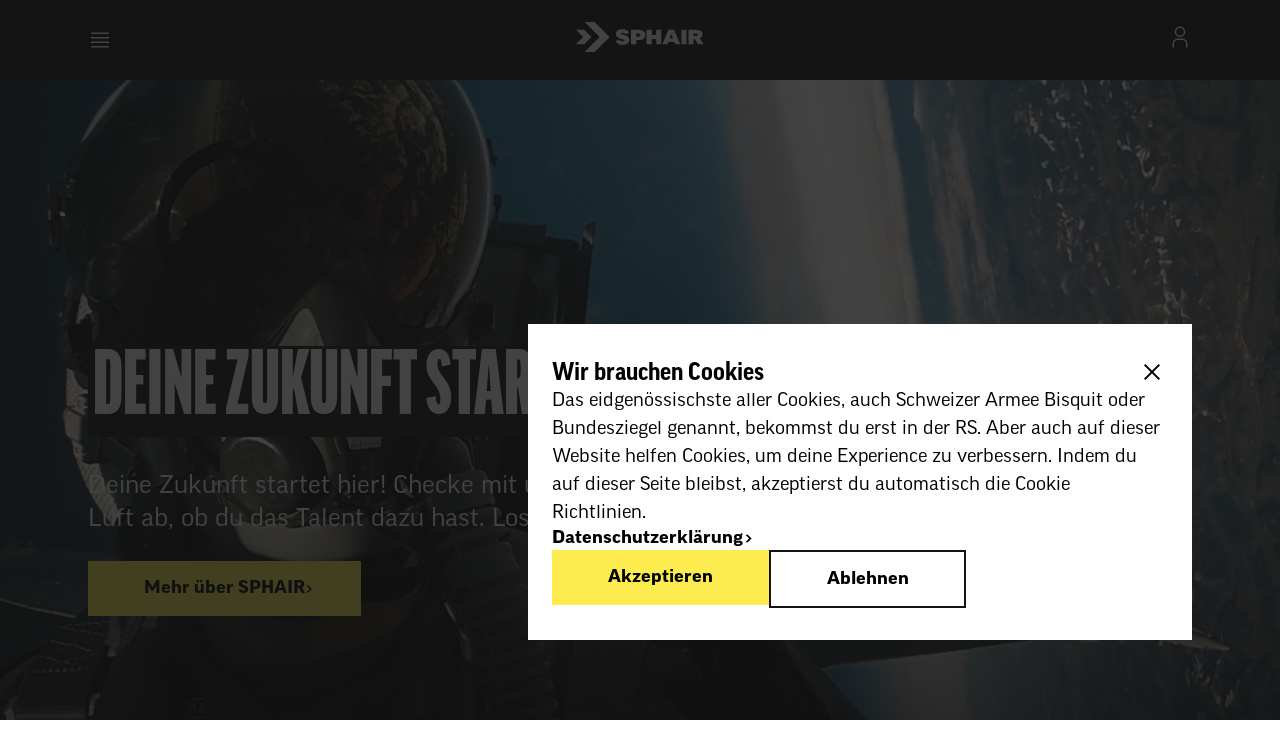

--- FILE ---
content_type: text/html; charset=utf-8
request_url: https://sphair.ch/de
body_size: 63851
content:
<!DOCTYPE html><html lang="de-CH"><head><meta charSet="utf-8"/><meta charSet="utf-8"/><meta name="viewport" content="width=device-width, initial-scale=1"/><meta name="viewport" content="width=device-width, initial-scale=1"/><link rel="preload" as="image" href="https://storagesphairprod.blob.core.windows.net/strapimedia-abn/assets/250401_SPHAIR_0379_22786bdb1f.jpg"/><link rel="preload" as="image" href="https://storagesphairprod.blob.core.windows.net/strapimedia-abn/assets/Gruppenfoto_SPHAIR_Flugkurs_in_Birrfeld_1_37_25_e6ca093cfa.jpg"/><link rel="preload" as="image" href="https://storagesphairprod.blob.core.windows.net/strapimedia-abn/assets/Gruppefoto_SPHAIR_Flugkurs_1_38_25_aus_Grenchen_04a2169657.jpeg"/><link rel="preload" as="image" href="https://storagesphairprod.blob.core.windows.net/strapimedia-abn/assets/Flugkurs_Foto_bbcfda0e74.jpg"/><link rel="preload" as="image" href="https://storagesphairprod.blob.core.windows.net/strapimedia/assets/SPHAIR_Home_Image_2_9940a00940.jpg"/><link rel="stylesheet" href="/_next/static/css/0fe9865c271e8842.css" data-precedence="next"/><link rel="stylesheet" href="/_next/static/css/e8330aca248d0df1.css" data-precedence="next"/><link rel="stylesheet" href="/_next/static/css/8aea1ddd7f454684.css" data-precedence="next"/><link rel="stylesheet" href="/_next/static/css/7861d0d3da22de6a.css" data-precedence="next"/><link rel="stylesheet" href="/_next/static/css/87896c84cfcb7d1b.css" data-precedence="next"/><link rel="stylesheet" href="/_next/static/css/10533ca8f019da02.css" data-precedence="next"/><link rel="stylesheet" href="/_next/static/css/0ad8cef87c67c0be.css" data-precedence="next"/><link rel="stylesheet" href="/_next/static/css/f76140bf5a6a0fa2.css" data-precedence="next"/><link rel="stylesheet" href="/_next/static/css/ce06918b74be9839.css" data-precedence="next"/><link rel="stylesheet" href="/_next/static/css/45708abc28383161.css" data-precedence="next"/><link rel="stylesheet" href="/_next/static/css/45ccd052f26a170a.css" data-precedence="next"/><link rel="stylesheet" href="/_next/static/css/52abdff3d2a9a698.css" data-precedence="next"/><link rel="stylesheet" href="/_next/static/css/199d12a96b4ad81e.css" data-precedence="next"/><link rel="stylesheet" href="/_next/static/css/d3327969e724c5f5.css" data-precedence="next"/><link rel="stylesheet" href="/_next/static/css/a237083954a56331.css" data-precedence="next"/><link rel="stylesheet" href="/_next/static/css/cd64a70e01d818fb.css" data-precedence="next"/><link rel="preload" as="script" fetchPriority="low" href="/_next/static/chunks/webpack-48f5d7314d1b524c.js"/><script src="/_next/static/chunks/fd9d1056-ed793d625c6fb520.js" async=""></script><script src="/_next/static/chunks/23-25c63d756b84787f.js" async=""></script><script src="/_next/static/chunks/main-app-76804406be566b59.js" async=""></script><script src="/_next/static/chunks/a288f91d-1708f9a38386c385.js" async=""></script><script src="/_next/static/chunks/4e6af11a-1c6ea718daf1cd74.js" async=""></script><script src="/_next/static/chunks/257-c8f498a66573d779.js" async=""></script><script src="/_next/static/chunks/579-6e852093850c7388.js" async=""></script><script src="/_next/static/chunks/972-937f67f7a62bd381.js" async=""></script><script src="/_next/static/chunks/39-dc4ca0b977107bd3.js" async=""></script><script src="/_next/static/chunks/491-a7c6e9fa6b1b60b8.js" async=""></script><script src="/_next/static/chunks/695-5952f9355db3516a.js" async=""></script><script src="/_next/static/chunks/82-e1c69a9f023cbaee.js" async=""></script><script src="/_next/static/chunks/451-d7c88d28d87d6629.js" async=""></script><script src="/_next/static/chunks/app/%5Blang%5D/page-f85d9816b59d633c.js" async=""></script><script src="/_next/static/chunks/759-4f515f4ebfb19569.js" async=""></script><script src="/_next/static/chunks/app/%5Blang%5D/layout-a19d973d0038b0b6.js" async=""></script><link rel="preload" href="https://www.googletagmanager.com/gtm.js?id=GTM-5JLQNPS" as="script"/><title>Pilot/-in oder Fallschirmaufklärer/-in werden | SPHAIR</title><meta name="description" content="Du willst Pilot/-in oder Fallschirmaufklärer/-in werden? Checke mit uns direkt in der Luft ab, ob du das Talent dazu hast. "/><meta name="robots" content="index"/><link rel="alternate" hrefLang="de-CH" href="/"/><link rel="alternate" hrefLang="fr-CH" href="/"/><link rel="alternate" hrefLang="it-CH" href="/"/><link rel="icon" href="/favicon.ico" type="image/x-icon" sizes="256x256"/><meta name="next-size-adjust"/><link rel="icon" type="image/png" sizes="16x16" href="/favicon/SPHAIR_Favicon_16px.png"/><link rel="icon" type="image/png" sizes="32x32" href="/favicon/SPHAIR_Favicon_32px.png"/><link rel="icon" type="image/png" sizes="96x96" href="/favicon/SPHAIR_Favicon_96px.png"/><link rel="icon" type="image/png" sizes="180x180" href="/favicon/SPHAIR_Favicon_180px.png"/><link rel="icon" type="image/png" sizes="512x512" href="/favicon/SPHAIR_Favicon_512px.png"/><link rel="apple-touch-icon" sizes="180x180" href="/favicon/SPHAIR_Favicon_180px.png"/><meta name="theme-color" content="#000000"/><link rel="stylesheet" href="https://use.typekit.net/oca5uxb.css"/><script src="/_next/static/chunks/polyfills-78c92fac7aa8fdd8.js" noModule=""></script></head><body class="__className_d65c78"><div class="layout_container__fHVqp"><div class="layout_navigation__hS4un"><div class="Navigation_desktop__uytlp DesktopNavigation_container__J30Bf"><header class="DesktopNavigation_header__Nsamj"><div class="DesktopNavigation_logo__FBTeO"><a href="/de"><img alt="SPHAIR Logo" loading="lazy" width="128" height="30" decoding="async" data-nimg="1" style="color:transparent" src="/assets/logos/Logo_SPHAIR_White.svg"/></a></div><div class="DesktopNavigation_items__0amYT"><div class="DesktopNavigationItemCollection_container__0sdYj"><span class="DesktopNavigationItemCollection_topLevelItem__AInCB"><span class="DesktopNavigationItemCollection_textandicon__v_S5l"><span class=" font-style__body Text_white__0KuNe">Pilot/-in</span><svg focusable="false" preserveAspectRatio="xMidYMid meet" fill="currentColor" width="16" height="16" viewBox="0 0 16 16" aria-hidden="true" class="DesktopNavigationItemCollection_icon__xbSSt" xmlns="http://www.w3.org/2000/svg"><path d="M8 11L3 6 3.7 5.3 8 9.6 12.3 5.3 13 6z"></path></svg></span><span class="DesktopNavigationItemCollection_underline__oYe7y"></span></span><div class="DesktopNavigationItemCollection_content__7xhOZ"><div class="DesktopNavigationItemCollection_inner__hKlHS"><a class="Hyperlink_white__mofrO Hyperlink_link__b3_Xg" rel="preload" href="/de/pilot/screening"><span class="Hyperlink_textandicon__vQaWu"><span class=" font-style__body ">Piloten Screening</span><svg focusable="false" preserveAspectRatio="xMidYMid meet" fill="currentColor" width="16" height="16" viewBox="0 0 16 16" aria-hidden="true" class="Hyperlink_smallicon__nQRTc" xmlns="http://www.w3.org/2000/svg"><path d="M11 8L6 13 5.3 12.3 9.6 8 5.3 3.7 6 3z"></path></svg></span><span class=""></span></a><a class="Hyperlink_white__mofrO Hyperlink_link__b3_Xg" rel="preload" href="/de/pilot/praktikum"><span class="Hyperlink_textandicon__vQaWu"><span class=" font-style__body ">Pilotenpraktikum</span><svg focusable="false" preserveAspectRatio="xMidYMid meet" fill="currentColor" width="16" height="16" viewBox="0 0 16 16" aria-hidden="true" class="Hyperlink_smallicon__nQRTc" xmlns="http://www.w3.org/2000/svg"><path d="M11 8L6 13 5.3 12.3 9.6 8 5.3 3.7 6 3z"></path></svg></span><span class=""></span></a><a class="Hyperlink_white__mofrO Hyperlink_link__b3_Xg" rel="preload" href="/de/pilot/berufe"><span class="Hyperlink_textandicon__vQaWu"><span class=" font-style__body ">Pilotenberufe</span><svg focusable="false" preserveAspectRatio="xMidYMid meet" fill="currentColor" width="16" height="16" viewBox="0 0 16 16" aria-hidden="true" class="Hyperlink_smallicon__nQRTc" xmlns="http://www.w3.org/2000/svg"><path d="M11 8L6 13 5.3 12.3 9.6 8 5.3 3.7 6 3z"></path></svg></span><span class=""></span></a><a class="Hyperlink_white__mofrO Hyperlink_link__b3_Xg" rel="preload" href="/de/militaerpilot-jet"><span class="Hyperlink_textandicon__vQaWu"><span class=" font-style__body ">Militärpilot/-in Jet</span><svg focusable="false" preserveAspectRatio="xMidYMid meet" fill="currentColor" width="16" height="16" viewBox="0 0 16 16" aria-hidden="true" class="Hyperlink_smallicon__nQRTc" xmlns="http://www.w3.org/2000/svg"><path d="M11 8L6 13 5.3 12.3 9.6 8 5.3 3.7 6 3z"></path></svg></span><span class=""></span></a><a class="Hyperlink_white__mofrO Hyperlink_link__b3_Xg" rel="preload" href="/de/militaerpilot-helikopter"><span class="Hyperlink_textandicon__vQaWu"><span class=" font-style__body ">Militärpilot/-in Helikopter</span><svg focusable="false" preserveAspectRatio="xMidYMid meet" fill="currentColor" width="16" height="16" viewBox="0 0 16 16" aria-hidden="true" class="Hyperlink_smallicon__nQRTc" xmlns="http://www.w3.org/2000/svg"><path d="M11 8L6 13 5.3 12.3 9.6 8 5.3 3.7 6 3z"></path></svg></span><span class=""></span></a><a class="Hyperlink_white__mofrO Hyperlink_link__b3_Xg" rel="preload" href="/de/drohnenpilot"><span class="Hyperlink_textandicon__vQaWu"><span class=" font-style__body ">Drohnenpilot/-in</span><svg focusable="false" preserveAspectRatio="xMidYMid meet" fill="currentColor" width="16" height="16" viewBox="0 0 16 16" aria-hidden="true" class="Hyperlink_smallicon__nQRTc" xmlns="http://www.w3.org/2000/svg"><path d="M11 8L6 13 5.3 12.3 9.6 8 5.3 3.7 6 3z"></path></svg></span><span class=""></span></a><a class="Hyperlink_white__mofrO Hyperlink_link__b3_Xg" rel="preload" href="/de/airlinepilot"><span class="Hyperlink_textandicon__vQaWu"><span class=" font-style__body ">Airlinepilot/-in</span><svg focusable="false" preserveAspectRatio="xMidYMid meet" fill="currentColor" width="16" height="16" viewBox="0 0 16 16" aria-hidden="true" class="Hyperlink_smallicon__nQRTc" xmlns="http://www.w3.org/2000/svg"><path d="M11 8L6 13 5.3 12.3 9.6 8 5.3 3.7 6 3z"></path></svg></span><span class=""></span></a><a class="Hyperlink_white__mofrO Hyperlink_link__b3_Xg" rel="preload" href="/de/weitere-aviatikberufe"><span class="Hyperlink_textandicon__vQaWu"><span class=" font-style__body ">Weitere Aviatikberufe</span><svg focusable="false" preserveAspectRatio="xMidYMid meet" fill="currentColor" width="16" height="16" viewBox="0 0 16 16" aria-hidden="true" class="Hyperlink_smallicon__nQRTc" xmlns="http://www.w3.org/2000/svg"><path d="M11 8L6 13 5.3 12.3 9.6 8 5.3 3.7 6 3z"></path></svg></span><span class=""></span></a></div></div></div><div class="DesktopNavigationItemCollection_container__0sdYj"><span class="DesktopNavigationItemCollection_topLevelItem__AInCB"><span class="DesktopNavigationItemCollection_textandicon__v_S5l"><span class=" font-style__body Text_white__0KuNe">Fallschirmaufklärer/-in</span><svg focusable="false" preserveAspectRatio="xMidYMid meet" fill="currentColor" width="16" height="16" viewBox="0 0 16 16" aria-hidden="true" class="DesktopNavigationItemCollection_icon__xbSSt" xmlns="http://www.w3.org/2000/svg"><path d="M8 11L3 6 3.7 5.3 8 9.6 12.3 5.3 13 6z"></path></svg></span><span class="DesktopNavigationItemCollection_underline__oYe7y"></span></span><div class="DesktopNavigationItemCollection_content__7xhOZ"><div class="DesktopNavigationItemCollection_inner__hKlHS"><a class="Hyperlink_white__mofrO Hyperlink_link__b3_Xg" rel="preload" href="/de/fallschirmaufklaerer/screening"><span class="Hyperlink_textandicon__vQaWu"><span class=" font-style__body ">Screening</span><svg focusable="false" preserveAspectRatio="xMidYMid meet" fill="currentColor" width="16" height="16" viewBox="0 0 16 16" aria-hidden="true" class="Hyperlink_smallicon__nQRTc" xmlns="http://www.w3.org/2000/svg"><path d="M11 8L6 13 5.3 12.3 9.6 8 5.3 3.7 6 3z"></path></svg></span><span class=""></span></a><a class="Hyperlink_white__mofrO Hyperlink_link__b3_Xg" rel="preload" href="/de/fallschirmaufklaerer/fallschirmkurs"><span class="Hyperlink_textandicon__vQaWu"><span class=" font-style__body ">Fallschirmkurs</span><svg focusable="false" preserveAspectRatio="xMidYMid meet" fill="currentColor" width="16" height="16" viewBox="0 0 16 16" aria-hidden="true" class="Hyperlink_smallicon__nQRTc" xmlns="http://www.w3.org/2000/svg"><path d="M11 8L6 13 5.3 12.3 9.6 8 5.3 3.7 6 3z"></path></svg></span><span class=""></span></a><a class="Hyperlink_white__mofrO Hyperlink_link__b3_Xg" rel="preload" href="/de/fallschirmaufklaerer/milizfunktion"><span class="Hyperlink_textandicon__vQaWu"><span class=" font-style__body ">Fallschirmaufklärer/-in</span><svg focusable="false" preserveAspectRatio="xMidYMid meet" fill="currentColor" width="16" height="16" viewBox="0 0 16 16" aria-hidden="true" class="Hyperlink_smallicon__nQRTc" xmlns="http://www.w3.org/2000/svg"><path d="M11 8L6 13 5.3 12.3 9.6 8 5.3 3.7 6 3z"></path></svg></span><span class=""></span></a></div></div></div><div class="DesktopNavigationItemCollection_container__0sdYj"><span class="DesktopNavigationItemCollection_topLevelItem__AInCB"><span class="DesktopNavigationItemCollection_textandicon__v_S5l"><span class=" font-style__body Text_white__0KuNe">Discover SPHAIR</span><svg focusable="false" preserveAspectRatio="xMidYMid meet" fill="currentColor" width="16" height="16" viewBox="0 0 16 16" aria-hidden="true" class="DesktopNavigationItemCollection_icon__xbSSt" xmlns="http://www.w3.org/2000/svg"><path d="M8 11L3 6 3.7 5.3 8 9.6 12.3 5.3 13 6z"></path></svg></span><span class="DesktopNavigationItemCollection_underline__oYe7y"></span></span><div class="DesktopNavigationItemCollection_content__7xhOZ"><div class="DesktopNavigationItemCollection_inner__hKlHS"><a class="Hyperlink_white__mofrO Hyperlink_link__b3_Xg" rel="preload" href="/de/mediahub"><span class="Hyperlink_textandicon__vQaWu"><span class=" font-style__body ">Media Hub</span><svg focusable="false" preserveAspectRatio="xMidYMid meet" fill="currentColor" width="16" height="16" viewBox="0 0 16 16" aria-hidden="true" class="Hyperlink_smallicon__nQRTc" xmlns="http://www.w3.org/2000/svg"><path d="M11 8L6 13 5.3 12.3 9.6 8 5.3 3.7 6 3z"></path></svg></span><span class=""></span></a><a class="Hyperlink_white__mofrO Hyperlink_link__b3_Xg" rel="preload" href="https://planner.sphair.ch"><span class="Hyperlink_textandicon__vQaWu"><span class=" font-style__body ">Karriereplaner</span><svg focusable="false" preserveAspectRatio="xMidYMid meet" fill="currentColor" width="16" height="16" viewBox="0 0 16 16" aria-hidden="true" class="Hyperlink_smallicon__nQRTc" xmlns="http://www.w3.org/2000/svg"><path d="M11 8L6 13 5.3 12.3 9.6 8 5.3 3.7 6 3z"></path></svg></span><span class=""></span></a><a class="Hyperlink_white__mofrO Hyperlink_link__b3_Xg" rel="preload" href="/de/meetthepros"><span class="Hyperlink_textandicon__vQaWu"><span class=" font-style__body ">Meet The Pros</span><svg focusable="false" preserveAspectRatio="xMidYMid meet" fill="currentColor" width="16" height="16" viewBox="0 0 16 16" aria-hidden="true" class="Hyperlink_smallicon__nQRTc" xmlns="http://www.w3.org/2000/svg"><path d="M11 8L6 13 5.3 12.3 9.6 8 5.3 3.7 6 3z"></path></svg></span><span class=""></span></a><a class="Hyperlink_white__mofrO Hyperlink_link__b3_Xg" rel="preload" href="/de/events-und-termine"><span class="Hyperlink_textandicon__vQaWu"><span class=" font-style__body ">Events &amp; Termine</span><svg focusable="false" preserveAspectRatio="xMidYMid meet" fill="currentColor" width="16" height="16" viewBox="0 0 16 16" aria-hidden="true" class="Hyperlink_smallicon__nQRTc" xmlns="http://www.w3.org/2000/svg"><path d="M11 8L6 13 5.3 12.3 9.6 8 5.3 3.7 6 3z"></path></svg></span><span class=""></span></a><a class="Hyperlink_white__mofrO Hyperlink_link__b3_Xg" rel="preload" href="/de/about"><span class="Hyperlink_textandicon__vQaWu"><span class=" font-style__body ">Über SPHAIR</span><svg focusable="false" preserveAspectRatio="xMidYMid meet" fill="currentColor" width="16" height="16" viewBox="0 0 16 16" aria-hidden="true" class="Hyperlink_smallicon__nQRTc" xmlns="http://www.w3.org/2000/svg"><path d="M11 8L6 13 5.3 12.3 9.6 8 5.3 3.7 6 3z"></path></svg></span><span class=""></span></a></div></div></div><div class="DesktopNavigationItemCollection_container__0sdYj"><span class="DesktopNavigationItemCollection_topLevelItem__AInCB"><span class="DesktopNavigationItemCollection_textandicon__v_S5l"><span class=" font-style__body Text_white__0KuNe">Vorbereitung</span><svg focusable="false" preserveAspectRatio="xMidYMid meet" fill="currentColor" width="16" height="16" viewBox="0 0 16 16" aria-hidden="true" class="DesktopNavigationItemCollection_icon__xbSSt" xmlns="http://www.w3.org/2000/svg"><path d="M8 11L3 6 3.7 5.3 8 9.6 12.3 5.3 13 6z"></path></svg></span><span class="DesktopNavigationItemCollection_underline__oYe7y"></span></span><div class="DesktopNavigationItemCollection_content__7xhOZ"><div class="DesktopNavigationItemCollection_inner__hKlHS"><a class="Hyperlink_white__mofrO Hyperlink_link__b3_Xg" rel="preload" href="/de/pilot/vorbereitung"><span class="Hyperlink_textandicon__vQaWu"><span class=" font-style__body ">Vorbereitung Pilot/-in</span><svg focusable="false" preserveAspectRatio="xMidYMid meet" fill="currentColor" width="16" height="16" viewBox="0 0 16 16" aria-hidden="true" class="Hyperlink_smallicon__nQRTc" xmlns="http://www.w3.org/2000/svg"><path d="M11 8L6 13 5.3 12.3 9.6 8 5.3 3.7 6 3z"></path></svg></span><span class=""></span></a><a class="Hyperlink_white__mofrO Hyperlink_link__b3_Xg" rel="preload" href="/de/fallschirmaufklaerer/vorbereitung"><span class="Hyperlink_textandicon__vQaWu"><span class=" font-style__body ">Vorbereitung Fallschirmaufklärer/-in</span><svg focusable="false" preserveAspectRatio="xMidYMid meet" fill="currentColor" width="16" height="16" viewBox="0 0 16 16" aria-hidden="true" class="Hyperlink_smallicon__nQRTc" xmlns="http://www.w3.org/2000/svg"><path d="M11 8L6 13 5.3 12.3 9.6 8 5.3 3.7 6 3z"></path></svg></span><span class=""></span></a></div></div></div><div class="DesktopNavigationItemCollection_container__0sdYj"><span class="DesktopNavigationItemCollection_topLevelItem__AInCB"><span class="DesktopNavigationItemCollection_textandicon__v_S5l"><span class=" font-style__body Text_white__0KuNe">Hilfe &amp; Kontakt</span><svg focusable="false" preserveAspectRatio="xMidYMid meet" fill="currentColor" width="16" height="16" viewBox="0 0 16 16" aria-hidden="true" class="DesktopNavigationItemCollection_icon__xbSSt" xmlns="http://www.w3.org/2000/svg"><path d="M8 11L3 6 3.7 5.3 8 9.6 12.3 5.3 13 6z"></path></svg></span><span class="DesktopNavigationItemCollection_underline__oYe7y"></span></span><div class="DesktopNavigationItemCollection_content__7xhOZ"><div class="DesktopNavigationItemCollection_inner__hKlHS"><a class="Hyperlink_white__mofrO Hyperlink_link__b3_Xg" rel="preload" href="/de/faq"><span class="Hyperlink_textandicon__vQaWu"><span class=" font-style__body ">FAQ</span><svg focusable="false" preserveAspectRatio="xMidYMid meet" fill="currentColor" width="16" height="16" viewBox="0 0 16 16" aria-hidden="true" class="Hyperlink_smallicon__nQRTc" xmlns="http://www.w3.org/2000/svg"><path d="M11 8L6 13 5.3 12.3 9.6 8 5.3 3.7 6 3z"></path></svg></span><span class=""></span></a><a class="Hyperlink_white__mofrO Hyperlink_link__b3_Xg" rel="preload" href="/de/kontakt"><span class="Hyperlink_textandicon__vQaWu"><span class=" font-style__body ">SPHAIR Hauptkontakt</span><svg focusable="false" preserveAspectRatio="xMidYMid meet" fill="currentColor" width="16" height="16" viewBox="0 0 16 16" aria-hidden="true" class="Hyperlink_smallicon__nQRTc" xmlns="http://www.w3.org/2000/svg"><path d="M11 8L6 13 5.3 12.3 9.6 8 5.3 3.7 6 3z"></path></svg></span><span class=""></span></a></div></div></div></div><div class="DesktopNavigation_buttons___JHtt"><div class="LanguageSwitcherDropdown_language__I76y_"><span class=" font-style__body Text_white__0KuNe">DE</span><svg focusable="false" preserveAspectRatio="xMidYMid meet" fill="currentColor" width="24" height="24" viewBox="0 0 32 32" aria-hidden="true" xmlns="http://www.w3.org/2000/svg"><path d="M16 22L6 12 7.4 10.6 16 19.2 24.6 10.6 26 12z"></path></svg><div class="LanguageSwitcherDropdown_item__1J5oX"><div class="LanguageSwitcherDropdown_inner__Q3hY7"><span class=" font-style__body Text_gray__Kmbfy">DE</span><div class="Divider_dark__0GISs Divider_horizontal__GGC6g"></div><span class="LanguageSwitcherDropdown_languagetext__zuDsh font-style__body Text_white__0KuNe">FR</span><div class="Divider_dark__0GISs Divider_horizontal__GGC6g"></div><span class="LanguageSwitcherDropdown_languagetext__zuDsh font-style__body Text_white__0KuNe">IT</span></div></div></div><div class="DesktopNavigation_loginandregister__M5130"><a target="_blank" href="https://sphair-app.vtg.admin.ch"><svg focusable="false" preserveAspectRatio="xMidYMid meet" fill="currentColor" width="24" height="24" viewBox="0 0 32 32" aria-hidden="true" class="DesktopNavigation_login__iiUha" xmlns="http://www.w3.org/2000/svg"><path d="M16 4a5 5 0 11-5 5 5 5 0 015-5m0-2a7 7 0 107 7A7 7 0 0016 2zM26 30H24V25a5 5 0 00-5-5H13a5 5 0 00-5 5v5H6V25a7 7 0 017-7h6a7 7 0 017 7z"></path></svg></a><a target="_blank" href="https://sphair-app.vtg.admin.ch"><button type="button" class="RegisterButton_registerbutton__Q5YwL font-style__body"><span class=" font-style__body ">Jetzt registrieren</span></button></a></div></div></header></div><div class="Navigation_tablet__c2_Ep MobileNavigation_container__wPk65"><div class=" Grid_grid__8e_U7"><div class=" Grid_row__8SfiD"><div class=" mobile-span-04 desktop-span-12 column"><header class="MobileNavigation_header__W6Zy2"><svg focusable="false" preserveAspectRatio="xMidYMid meet" fill="currentColor" width="24" height="24" viewBox="0 0 24 24" aria-hidden="true" class="MobileNavigation_menu__zY1Rc" xmlns="http://www.w3.org/2000/svg"><path d="M3 18H21V19.5H3zM3 13.5H21V15H3zM3 9H21V10.5H3zM3 4.5H21V6H3z"></path></svg><a href="/de"><img alt="SPHAIR Logo" loading="lazy" width="128" height="30" decoding="async" data-nimg="1" class="MobileNavigation_logo__dXOpF" style="color:transparent" src="/assets/logos/Logo_SPHAIR_White.svg"/></a><div><a target="_blank" href="https://sphair-app.vtg.admin.ch"><svg focusable="false" preserveAspectRatio="xMidYMid meet" fill="currentColor" width="24" height="24" viewBox="0 0 32 32" aria-hidden="true" class="MobileNavigation_user__PgpeA" xmlns="http://www.w3.org/2000/svg"><path d="M16 4a5 5 0 11-5 5 5 5 0 015-5m0-2a7 7 0 107 7A7 7 0 0016 2zM26 30H24V25a5 5 0 00-5-5H13a5 5 0 00-5 5v5H6V25a7 7 0 017-7h6a7 7 0 017 7z"></path></svg></a></div></header></div></div></div><div class="MobileNavigation_offcanvas__Au84C "><div class=" Grid_grid__8e_U7"><div class=" Grid_row__8SfiD"><div class=" mobile-span-04 desktop-span-12 column"><div class="MobileNavigation_header__W6Zy2"><div><svg focusable="false" preserveAspectRatio="xMidYMid meet" fill="currentColor" width="24" height="24" viewBox="0 0 32 32" aria-hidden="true" xmlns="http://www.w3.org/2000/svg"><path d="M17.4141 16L24 9.4141 22.5859 8 16 14.5859 9.4143 8 8 9.4141 14.5859 16 8 22.5859 9.4143 24 16 17.4141 22.5859 24 24 22.5859 17.4141 16z"></path></svg></div><div><a href="/"><img alt="SPHAIR Logo" loading="lazy" width="128" height="30" decoding="async" data-nimg="1" style="color:transparent" src="/assets/logos/Logo_SPHAIR_White.svg"/></a></div><div class="MobileNavigation_padding__vDxGi"><svg focusable="false" preserveAspectRatio="xMidYMid meet" fill="currentColor" width="24" height="24" viewBox="0 0 32 32" aria-hidden="true" xmlns="http://www.w3.org/2000/svg"><path d="M17.4141 16L24 9.4141 22.5859 8 16 14.5859 9.4143 8 8 9.4141 14.5859 16 8 22.5859 9.4143 24 16 17.4141 22.5859 24 24 22.5859 17.4141 16z"></path></svg></div></div></div></div></div><div class="MobileNavigation_links__1ewZq"><div class="MobileNavigationItemCollection_container__P6MsO MobileNavigationItemCollection_closed__kVNsz"><div class="MobileNavigationItemCollection_toplevelcontainer__HMlDU"><h3 class=" ">Pilot/-in</h3><div class="MobileNavigationItemCollection_toggle__4ZoDo"><svg focusable="false" preserveAspectRatio="xMidYMid meet" fill="currentColor" width="24" height="24" viewBox="0 0 32 32" aria-hidden="true" xmlns="http://www.w3.org/2000/svg"><path d="M17 15L17 8 15 8 15 15 8 15 8 17 15 17 15 24 17 24 17 17 24 17 24 15z"></path></svg></div></div><div class="MobileNavigationItemCollection_sublinksContainer__JoPYn" style="max-height:480px"><div class="MobileNavigationItemCollection_sublinks__zlx__"><a class="Hyperlink_white__mofrO Hyperlink_link__b3_Xg" rel="preload" href="/de/pilot/screening"><span class="Hyperlink_textandicon__vQaWu"><span class=" font-style__body ">Piloten Screening</span><svg focusable="false" preserveAspectRatio="xMidYMid meet" fill="currentColor" width="16" height="16" viewBox="0 0 16 16" aria-hidden="true" class="Hyperlink_smallicon__nQRTc" xmlns="http://www.w3.org/2000/svg"><path d="M11 8L6 13 5.3 12.3 9.6 8 5.3 3.7 6 3z"></path></svg></span><span class=""></span></a><a class="Hyperlink_white__mofrO Hyperlink_link__b3_Xg" rel="preload" href="/de/pilot/praktikum"><span class="Hyperlink_textandicon__vQaWu"><span class=" font-style__body ">Pilotenpraktikum</span><svg focusable="false" preserveAspectRatio="xMidYMid meet" fill="currentColor" width="16" height="16" viewBox="0 0 16 16" aria-hidden="true" class="Hyperlink_smallicon__nQRTc" xmlns="http://www.w3.org/2000/svg"><path d="M11 8L6 13 5.3 12.3 9.6 8 5.3 3.7 6 3z"></path></svg></span><span class=""></span></a><a class="Hyperlink_white__mofrO Hyperlink_link__b3_Xg" rel="preload" href="/de/pilot/berufe"><span class="Hyperlink_textandicon__vQaWu"><span class=" font-style__body ">Pilotenberufe</span><svg focusable="false" preserveAspectRatio="xMidYMid meet" fill="currentColor" width="16" height="16" viewBox="0 0 16 16" aria-hidden="true" class="Hyperlink_smallicon__nQRTc" xmlns="http://www.w3.org/2000/svg"><path d="M11 8L6 13 5.3 12.3 9.6 8 5.3 3.7 6 3z"></path></svg></span><span class=""></span></a><a class="Hyperlink_white__mofrO Hyperlink_link__b3_Xg" rel="preload" href="/de/militaerpilot-jet"><span class="Hyperlink_textandicon__vQaWu"><span class=" font-style__body ">Militärpilot/-in Jet</span><svg focusable="false" preserveAspectRatio="xMidYMid meet" fill="currentColor" width="16" height="16" viewBox="0 0 16 16" aria-hidden="true" class="Hyperlink_smallicon__nQRTc" xmlns="http://www.w3.org/2000/svg"><path d="M11 8L6 13 5.3 12.3 9.6 8 5.3 3.7 6 3z"></path></svg></span><span class=""></span></a><a class="Hyperlink_white__mofrO Hyperlink_link__b3_Xg" rel="preload" href="/de/militaerpilot-helikopter"><span class="Hyperlink_textandicon__vQaWu"><span class=" font-style__body ">Militärpilot/-in Helikopter</span><svg focusable="false" preserveAspectRatio="xMidYMid meet" fill="currentColor" width="16" height="16" viewBox="0 0 16 16" aria-hidden="true" class="Hyperlink_smallicon__nQRTc" xmlns="http://www.w3.org/2000/svg"><path d="M11 8L6 13 5.3 12.3 9.6 8 5.3 3.7 6 3z"></path></svg></span><span class=""></span></a><a class="Hyperlink_white__mofrO Hyperlink_link__b3_Xg" rel="preload" href="/de/drohnenpilot"><span class="Hyperlink_textandicon__vQaWu"><span class=" font-style__body ">Drohnenpilot/-in</span><svg focusable="false" preserveAspectRatio="xMidYMid meet" fill="currentColor" width="16" height="16" viewBox="0 0 16 16" aria-hidden="true" class="Hyperlink_smallicon__nQRTc" xmlns="http://www.w3.org/2000/svg"><path d="M11 8L6 13 5.3 12.3 9.6 8 5.3 3.7 6 3z"></path></svg></span><span class=""></span></a><a class="Hyperlink_white__mofrO Hyperlink_link__b3_Xg" rel="preload" href="/de/airlinepilot"><span class="Hyperlink_textandicon__vQaWu"><span class=" font-style__body ">Airlinepilot/-in</span><svg focusable="false" preserveAspectRatio="xMidYMid meet" fill="currentColor" width="16" height="16" viewBox="0 0 16 16" aria-hidden="true" class="Hyperlink_smallicon__nQRTc" xmlns="http://www.w3.org/2000/svg"><path d="M11 8L6 13 5.3 12.3 9.6 8 5.3 3.7 6 3z"></path></svg></span><span class=""></span></a><a class="Hyperlink_white__mofrO Hyperlink_link__b3_Xg" rel="preload" href="/de/weitere-aviatikberufe"><span class="Hyperlink_textandicon__vQaWu"><span class=" font-style__body ">Weitere Aviatikberufe</span><svg focusable="false" preserveAspectRatio="xMidYMid meet" fill="currentColor" width="16" height="16" viewBox="0 0 16 16" aria-hidden="true" class="Hyperlink_smallicon__nQRTc" xmlns="http://www.w3.org/2000/svg"><path d="M11 8L6 13 5.3 12.3 9.6 8 5.3 3.7 6 3z"></path></svg></span><span class=""></span></a></div></div></div><div class="MobileNavigationItemCollection_container__P6MsO MobileNavigationItemCollection_closed__kVNsz"><div class="MobileNavigationItemCollection_toplevelcontainer__HMlDU"><h3 class=" ">Fallschirmaufklärer/-in</h3><div class="MobileNavigationItemCollection_toggle__4ZoDo"><svg focusable="false" preserveAspectRatio="xMidYMid meet" fill="currentColor" width="24" height="24" viewBox="0 0 32 32" aria-hidden="true" xmlns="http://www.w3.org/2000/svg"><path d="M17 15L17 8 15 8 15 15 8 15 8 17 15 17 15 24 17 24 17 17 24 17 24 15z"></path></svg></div></div><div class="MobileNavigationItemCollection_sublinksContainer__JoPYn" style="max-height:195px"><div class="MobileNavigationItemCollection_sublinks__zlx__"><a class="Hyperlink_white__mofrO Hyperlink_link__b3_Xg" rel="preload" href="/de/fallschirmaufklaerer/screening"><span class="Hyperlink_textandicon__vQaWu"><span class=" font-style__body ">Screening</span><svg focusable="false" preserveAspectRatio="xMidYMid meet" fill="currentColor" width="16" height="16" viewBox="0 0 16 16" aria-hidden="true" class="Hyperlink_smallicon__nQRTc" xmlns="http://www.w3.org/2000/svg"><path d="M11 8L6 13 5.3 12.3 9.6 8 5.3 3.7 6 3z"></path></svg></span><span class=""></span></a><a class="Hyperlink_white__mofrO Hyperlink_link__b3_Xg" rel="preload" href="/de/fallschirmaufklaerer/fallschirmkurs"><span class="Hyperlink_textandicon__vQaWu"><span class=" font-style__body ">Fallschirmkurs</span><svg focusable="false" preserveAspectRatio="xMidYMid meet" fill="currentColor" width="16" height="16" viewBox="0 0 16 16" aria-hidden="true" class="Hyperlink_smallicon__nQRTc" xmlns="http://www.w3.org/2000/svg"><path d="M11 8L6 13 5.3 12.3 9.6 8 5.3 3.7 6 3z"></path></svg></span><span class=""></span></a><a class="Hyperlink_white__mofrO Hyperlink_link__b3_Xg" rel="preload" href="/de/fallschirmaufklaerer/milizfunktion"><span class="Hyperlink_textandicon__vQaWu"><span class=" font-style__body ">Fallschirmaufklärer/-in</span><svg focusable="false" preserveAspectRatio="xMidYMid meet" fill="currentColor" width="16" height="16" viewBox="0 0 16 16" aria-hidden="true" class="Hyperlink_smallicon__nQRTc" xmlns="http://www.w3.org/2000/svg"><path d="M11 8L6 13 5.3 12.3 9.6 8 5.3 3.7 6 3z"></path></svg></span><span class=""></span></a></div></div></div><div class="MobileNavigationItemCollection_container__P6MsO MobileNavigationItemCollection_closed__kVNsz"><div class="MobileNavigationItemCollection_toplevelcontainer__HMlDU"><h3 class=" ">Discover SPHAIR</h3><div class="MobileNavigationItemCollection_toggle__4ZoDo"><svg focusable="false" preserveAspectRatio="xMidYMid meet" fill="currentColor" width="24" height="24" viewBox="0 0 32 32" aria-hidden="true" xmlns="http://www.w3.org/2000/svg"><path d="M17 15L17 8 15 8 15 15 8 15 8 17 15 17 15 24 17 24 17 17 24 17 24 15z"></path></svg></div></div><div class="MobileNavigationItemCollection_sublinksContainer__JoPYn" style="max-height:309px"><div class="MobileNavigationItemCollection_sublinks__zlx__"><a class="Hyperlink_white__mofrO Hyperlink_link__b3_Xg" rel="preload" href="/de/mediahub"><span class="Hyperlink_textandicon__vQaWu"><span class=" font-style__body ">Media Hub</span><svg focusable="false" preserveAspectRatio="xMidYMid meet" fill="currentColor" width="16" height="16" viewBox="0 0 16 16" aria-hidden="true" class="Hyperlink_smallicon__nQRTc" xmlns="http://www.w3.org/2000/svg"><path d="M11 8L6 13 5.3 12.3 9.6 8 5.3 3.7 6 3z"></path></svg></span><span class=""></span></a><a class="Hyperlink_white__mofrO Hyperlink_link__b3_Xg" rel="preload" href="https://planner.sphair.ch"><span class="Hyperlink_textandicon__vQaWu"><span class=" font-style__body ">Karriereplaner</span><svg focusable="false" preserveAspectRatio="xMidYMid meet" fill="currentColor" width="16" height="16" viewBox="0 0 16 16" aria-hidden="true" class="Hyperlink_smallicon__nQRTc" xmlns="http://www.w3.org/2000/svg"><path d="M11 8L6 13 5.3 12.3 9.6 8 5.3 3.7 6 3z"></path></svg></span><span class=""></span></a><a class="Hyperlink_white__mofrO Hyperlink_link__b3_Xg" rel="preload" href="/de/meetthepros"><span class="Hyperlink_textandicon__vQaWu"><span class=" font-style__body ">Meet The Pros</span><svg focusable="false" preserveAspectRatio="xMidYMid meet" fill="currentColor" width="16" height="16" viewBox="0 0 16 16" aria-hidden="true" class="Hyperlink_smallicon__nQRTc" xmlns="http://www.w3.org/2000/svg"><path d="M11 8L6 13 5.3 12.3 9.6 8 5.3 3.7 6 3z"></path></svg></span><span class=""></span></a><a class="Hyperlink_white__mofrO Hyperlink_link__b3_Xg" rel="preload" href="/de/events-und-termine"><span class="Hyperlink_textandicon__vQaWu"><span class=" font-style__body ">Events &amp; Termine</span><svg focusable="false" preserveAspectRatio="xMidYMid meet" fill="currentColor" width="16" height="16" viewBox="0 0 16 16" aria-hidden="true" class="Hyperlink_smallicon__nQRTc" xmlns="http://www.w3.org/2000/svg"><path d="M11 8L6 13 5.3 12.3 9.6 8 5.3 3.7 6 3z"></path></svg></span><span class=""></span></a><a class="Hyperlink_white__mofrO Hyperlink_link__b3_Xg" rel="preload" href="/de/about"><span class="Hyperlink_textandicon__vQaWu"><span class=" font-style__body ">Über SPHAIR</span><svg focusable="false" preserveAspectRatio="xMidYMid meet" fill="currentColor" width="16" height="16" viewBox="0 0 16 16" aria-hidden="true" class="Hyperlink_smallicon__nQRTc" xmlns="http://www.w3.org/2000/svg"><path d="M11 8L6 13 5.3 12.3 9.6 8 5.3 3.7 6 3z"></path></svg></span><span class=""></span></a></div></div></div><div class="MobileNavigationItemCollection_container__P6MsO MobileNavigationItemCollection_closed__kVNsz"><div class="MobileNavigationItemCollection_toplevelcontainer__HMlDU"><h3 class=" ">Vorbereitung</h3><div class="MobileNavigationItemCollection_toggle__4ZoDo"><svg focusable="false" preserveAspectRatio="xMidYMid meet" fill="currentColor" width="24" height="24" viewBox="0 0 32 32" aria-hidden="true" xmlns="http://www.w3.org/2000/svg"><path d="M17 15L17 8 15 8 15 15 8 15 8 17 15 17 15 24 17 24 17 17 24 17 24 15z"></path></svg></div></div><div class="MobileNavigationItemCollection_sublinksContainer__JoPYn" style="max-height:138px"><div class="MobileNavigationItemCollection_sublinks__zlx__"><a class="Hyperlink_white__mofrO Hyperlink_link__b3_Xg" rel="preload" href="/de/pilot/vorbereitung"><span class="Hyperlink_textandicon__vQaWu"><span class=" font-style__body ">Vorbereitung Pilot/-in</span><svg focusable="false" preserveAspectRatio="xMidYMid meet" fill="currentColor" width="16" height="16" viewBox="0 0 16 16" aria-hidden="true" class="Hyperlink_smallicon__nQRTc" xmlns="http://www.w3.org/2000/svg"><path d="M11 8L6 13 5.3 12.3 9.6 8 5.3 3.7 6 3z"></path></svg></span><span class=""></span></a><a class="Hyperlink_white__mofrO Hyperlink_link__b3_Xg" rel="preload" href="/de/fallschirmaufklaerer/vorbereitung"><span class="Hyperlink_textandicon__vQaWu"><span class=" font-style__body ">Vorbereitung Fallschirmaufklärer/-in</span><svg focusable="false" preserveAspectRatio="xMidYMid meet" fill="currentColor" width="16" height="16" viewBox="0 0 16 16" aria-hidden="true" class="Hyperlink_smallicon__nQRTc" xmlns="http://www.w3.org/2000/svg"><path d="M11 8L6 13 5.3 12.3 9.6 8 5.3 3.7 6 3z"></path></svg></span><span class=""></span></a></div></div></div><div class="MobileNavigationItemCollection_container__P6MsO MobileNavigationItemCollection_closed__kVNsz"><div class="MobileNavigationItemCollection_toplevelcontainer__HMlDU"><h3 class=" ">Hilfe &amp; Kontakt</h3><div class="MobileNavigationItemCollection_toggle__4ZoDo"><svg focusable="false" preserveAspectRatio="xMidYMid meet" fill="currentColor" width="24" height="24" viewBox="0 0 32 32" aria-hidden="true" xmlns="http://www.w3.org/2000/svg"><path d="M17 15L17 8 15 8 15 15 8 15 8 17 15 17 15 24 17 24 17 17 24 17 24 15z"></path></svg></div></div><div class="MobileNavigationItemCollection_sublinksContainer__JoPYn" style="max-height:138px"><div class="MobileNavigationItemCollection_sublinks__zlx__"><a class="Hyperlink_white__mofrO Hyperlink_link__b3_Xg" rel="preload" href="/de/faq"><span class="Hyperlink_textandicon__vQaWu"><span class=" font-style__body ">FAQ</span><svg focusable="false" preserveAspectRatio="xMidYMid meet" fill="currentColor" width="16" height="16" viewBox="0 0 16 16" aria-hidden="true" class="Hyperlink_smallicon__nQRTc" xmlns="http://www.w3.org/2000/svg"><path d="M11 8L6 13 5.3 12.3 9.6 8 5.3 3.7 6 3z"></path></svg></span><span class=""></span></a><a class="Hyperlink_white__mofrO Hyperlink_link__b3_Xg" rel="preload" href="/de/kontakt"><span class="Hyperlink_textandicon__vQaWu"><span class=" font-style__body ">SPHAIR Hauptkontakt</span><svg focusable="false" preserveAspectRatio="xMidYMid meet" fill="currentColor" width="16" height="16" viewBox="0 0 16 16" aria-hidden="true" class="Hyperlink_smallicon__nQRTc" xmlns="http://www.w3.org/2000/svg"><path d="M11 8L6 13 5.3 12.3 9.6 8 5.3 3.7 6 3z"></path></svg></span><span class=""></span></a></div></div></div></div><div class=" Grid_grid__8e_U7"><div class=" Grid_row__8SfiD"><div class="MobileNavigation_buttons__sCpCJ"><a target="_blank" class="MobileNavigation_registerButton__ZQQ6O" href="https://sphair-app.vtg.admin.ch"><button type="button" class="PrimaryButton_light__lQnQJ PrimaryButton_primarybutton__0PTFX font-style__button MobileNavigation_registerButton__ZQQ6O"><span>Jetzt registrieren</span><span class="PrimaryButton_chevronicon__ZNlsb"><svg class="PrimaryButton_icon__UvvDC" width="10" viewBox="0 0 16 16" xmlns="http://www.w3.org/2000/svg"><path d="M8.96256 8L3.5 13.5H7.13714L12.5992 8L7.13714 2.5H3.5L8.96256 8Z"></path></svg><svg class="PrimaryButton_icon__UvvDC" width="6" viewBox="0 0 16 16" xmlns="http://www.w3.org/2000/svg"><path d="M8.96256 8L3.5 13.5H7.13714L12.5992 8L7.13714 2.5H3.5L8.96256 8Z"></path></svg></span></button></a><a target="_blank" href="https://sphair-app.vtg.admin.ch"><button type="button" class="MobileNavigation_loginButton__F0YXS SecondaryButton_dark__wsJgq SecondaryButton_secondarybutton__AzRB8 font-style__button"><span class="SecondaryButton_container__uyH2Y">Login</span></button></a></div><div class="MobileNavigation_language__kvGQb"><div class="LanguageSwitcherList_language__RApVd"><span class="LanguageSwitcherList_item__myrmD"><span class=" font-style__body-bold Text_white__0KuNe">DE</span><span class="LanguageSwitcherList_underline__YoFm2"></span></span><span class="LanguageSwitcherList_item__myrmD"><span class=" font-style__body Text_white__0KuNe">FR</span><span class=""></span></span><span class="LanguageSwitcherList_item__myrmD"><span class=" font-style__body Text_white__0KuNe">IT</span><span class=""></span></span></div></div></div></div></div></div></div><div class="page_content__2oHYH"><div class="PageWrapper_section__N4ZiF"><div class="PageWrapper_anchor__5zNpi" id=""></div><div class="StickyButton_stickybutton__1VVrA "><div class=" Grid_grid__8e_U7"><div class="StickyButton_row__qAVjE Grid_row__8SfiD"><div class=" mobile-span-04 desktop-span-06 column"><div class="StickyButton_container__oGYmL"><a target="_blank" class="StickyButton_button__YyK75" href="https://app.sphair.ch/"><button type="button" class="PrimaryButton_light__lQnQJ PrimaryButton_primarybutton__0PTFX font-style__button StickyButton_button__YyK75"><span>Registrieren</span><span class="PrimaryButton_chevronicon__ZNlsb"><svg class="PrimaryButton_icon__UvvDC" width="10" viewBox="0 0 16 16" xmlns="http://www.w3.org/2000/svg"><path d="M8.96256 8L3.5 13.5H7.13714L12.5992 8L7.13714 2.5H3.5L8.96256 8Z"></path></svg><svg class="PrimaryButton_icon__UvvDC" width="6" viewBox="0 0 16 16" xmlns="http://www.w3.org/2000/svg"><path d="M8.96256 8L3.5 13.5H7.13714L12.5992 8L7.13714 2.5H3.5L8.96256 8Z"></path></svg></span></button></a></div></div></div></div></div></div><div class="PageWrapper_section__N4ZiF"><div class="PageWrapper_anchor__5zNpi" id=""></div><div class="Hero_container__pJJAp"><video autoPlay="" muted="" loop="" playsInline="" preload="metadata" class="Hero_videoBackground__T1Pr6"><source src="https://storagesphairprod.blob.core.windows.net/strapimedia/assets/SPHAIR_Home_Intro_Teaser_d2a59a704d.mp4" type="video/mp4"/></video><div class="Hero_gradiant__Qqtie"></div><div class="Hero_contentWrapper__dQcdn"><div class=" Grid_grid__8e_U7"><div class="Hero_rowWrapper__VLskf Grid_row__8SfiD"><div class="Hero_textWrapper__2TAY0 mobile-span-04 desktop-span-07 column"><div class="Hero_headline__AO7Ol"><h1 class="Hero_highlightedText__4H71T Text_white__0KuNe"><span class="Hero_title__gowrl">Deine Zukunft startet hier</span></h1></div></div><div class="Hero_textWrapper__2TAY0 mobile-span-04 desktop-span-07 column"><div class="Hero_text__NmC3b"><span class=" font-style__hero-body Text_white__0KuNe">Deine Zukunft startet hier! Checke mit uns direkt in der Luft ab, ob du das Talent dazu hast. Los geht’s!</span></div></div><div class="Hero_textWrapper__2TAY0 mobile-span-04 desktop-span-12 column"><div class="Hero_buttonContainer__L7Xys"><a class="Hero_button__w3WW1" href="/de/about"><button type="button" class="PrimaryButton_light__lQnQJ PrimaryButton_primarybutton__0PTFX font-style__button Hero_button__w3WW1"><span>Mehr über SPHAIR</span><span class="PrimaryButton_chevronicon__ZNlsb"><svg class="PrimaryButton_icon__UvvDC" width="10" viewBox="0 0 16 16" xmlns="http://www.w3.org/2000/svg"><path d="M8.96256 8L3.5 13.5H7.13714L12.5992 8L7.13714 2.5H3.5L8.96256 8Z"></path></svg><svg class="PrimaryButton_icon__UvvDC" width="6" viewBox="0 0 16 16" xmlns="http://www.w3.org/2000/svg"><path d="M8.96256 8L3.5 13.5H7.13714L12.5992 8L7.13714 2.5H3.5L8.96256 8Z"></path></svg></span></button></a></div></div></div></div></div></div></div><div class="PageWrapper_section__N4ZiF"><div class="PageWrapper_anchor__5zNpi" id=""></div><div class="UeberSphair_container__3w4nn bg-pattern__color__white"><div class=" Grid_grid__8e_U7"><div class=" Grid_row__8SfiD"><div class=" mobile-span-04 desktop-span-12 column"><div class="UeberSphair_contentWrapper__ubGRD"><div class="UeberSphair_content__ZGsP_"><h2 class="UeberSphair_title__zGode Text_black__iaLUb">Warum Lohnt sich SPHAIR für Dich?</h2><div class="UeberSphair_text__AF_tM"><span class=" font-style__body Text_black__iaLUb">Wenn du Pilot/-in oder Fallschirmaufklärer/-in werden möchtest, ist SPHAIR der erste Schritt. Diese Eignungsabklärung beinhaltet jeweils ein eintägiges Screening mit Pilotenpraktikum oder Fallschirmkursen.</span><div class="UeberSphair_list__Y0ZxC"><div class="UeberSphair_item__kXqsx"><svg focusable="false" preserveAspectRatio="xMidYMid meet" fill="currentColor" width="24" height="24" viewBox="0 0 32 32" aria-hidden="true" xmlns="http://www.w3.org/2000/svg"><path d="M23 27.2L20.4 24.6 19 26 23 30 30 23 28.6 21.6zM12 18H20V20H12zM12 13H20V15H12zM12 8H20V10H12z"></path><path d="M16,28H6v-4h2v-2H6v-5h2v-2H6v-5h2V8H6V4h18v16h2V4c0-1.1-0.9-2-2-2H6C4.9,2,4,2.9,4,4v4H2v2h2v5H2v2h2v5H2v2h2v4 c0,1.1,0.9,2,2,2h10V28z"></path></svg><span class=" font-style__body Text_black__iaLUb">Anerkanntes Zertifikat des Bundes um Pilot/-in oder Fallschirmaufklärer/-in zu werden</span></div><div class="UeberSphair_item__kXqsx"><svg focusable="false" preserveAspectRatio="xMidYMid meet" fill="currentColor" width="24" height="24" viewBox="0 0 32 32" aria-hidden="true" xmlns="http://www.w3.org/2000/svg"><path d="M6.34 19H17.65V21H6.34z" transform="rotate(-45 11.995 20.002)"></path><path d="M17,30a1,1,0,0,1-.37-.07,1,1,0,0,1-.62-.79l-1-7,2-.28.75,5.27L21,24.52V17a1,1,0,0,1,.29-.71l4.07-4.07A8.94,8.94,0,0,0,28,5.86V4H26.14a8.94,8.94,0,0,0-6.36,2.64l-4.07,4.07A1,1,0,0,1,15,11H7.48L4.87,14.26l5.27.75-.28,2-7-1a1,1,0,0,1-.79-.62,1,1,0,0,1,.15-1l4-5A1,1,0,0,1,7,9h7.59l3.77-3.78A10.92,10.92,0,0,1,26.14,2H28a2,2,0,0,1,2,2V5.86a10.92,10.92,0,0,1-3.22,7.78L23,17.41V25a1,1,0,0,1-.38.78l-5,4A1,1,0,0,1,17,30Z"></path></svg><span class=" font-style__body Text_black__iaLUb">10 Flugstunden oder 50 Fallschirmsprünge bis zum SPHAIR Zertifikat</span></div></div><div><button class="UeberSphair_button__2_HnW"><span class="UeberSphair_textandicon__YPMQR"><span class=" font-style__button ">Mehr Gründe</span><svg width="16" height="16" viewBox="0 0 16 16" fill="none" xmlns="http://www.w3.org/2000/svg" class="UeberSphair_expandIcon__IOe5M "><path d="M8.0498 8.91299L2.5498 3.45042L2.5498 7.08756L8.0498 12.5496L13.5498 7.08756L13.5498 3.45042L8.0498 8.91299Z" fill="black"></path></svg></span><span style="height:1px" class="UeberSphair_underline__8rLeh"></span></button></div></div></div><div class="UeberSphair_desktopImageContainer__c5Tw6 UeberSphair_desktopOnly__s377C"><img src="https://storagesphairprod.blob.core.windows.net/strapimedia-abn/assets/250401_SPHAIR_0379_22786bdb1f.jpg" alt="Militärpilot" class="UeberSphair_desktopImage__1IEXe"/></div></div></div></div></div><div class="UeberSphair_mobileImageContainer__A9IAy UeberSphair_mobileOnly__9EH8Z"><img src="https://storagesphairprod.blob.core.windows.net/strapimedia-abn/assets/250401_SPHAIR_0379_22786bdb1f.jpg" alt="Militärpilot" class="UeberSphair_mobileImage__DJHLA"/></div></div></div><div class="PageWrapper_section__N4ZiF"><div class="PageWrapper_anchor__5zNpi" id=""></div><div class="AngeboteTabs_angebote__olI7g bg-pattern__color__gray"><div><div class=" Grid_grid__8e_U7"><div class=" Grid_row__8SfiD"><div class=" mobile-span-04 desktop-span-08 column"><div class="AngeboteTabs_titleContainer__tB6tW"><h2 class=" ">Angebote für dich</h2></div></div></div></div></div><div class=" Grid_grid__8e_U7"><div class=" Grid_row__8SfiD"><div class=" mobile-span-04 desktop-span-12 column"><div class="TabNavigation_light__DThWN TabNavigation_tabnavigation__rkVBw"><div class="TabNavigation_items__t3EcS"><span class="TabNavigation_item__iNQqS  TabNavigation_selected__URQ_F"><span><span class=" font-style__body-bold Text_black__iaLUb">Pilotenpraktikum</span></span><span class="TabNavigation_underline__xKnVD"></span></span><span class="TabNavigation_item__iNQqS  "><span><span class=" font-style__body Text_black__iaLUb">Fallschirmkurse</span></span><span class="TabNavigation_underline__xKnVD"></span></span></div></div></div></div></div><div class="bg-pattern__contour__gray AngeboteTabs_tab__rYids"><div class=" Grid_grid__8e_U7"><div class=" Grid_row__8SfiD"><div class=" mobile-span-04 desktop-span-12 column"><div class="AngeboteTabs_wrapper__lSUOp"><div class="AngeboteTabs_imageContainer__sxG0t"><img alt="" loading="lazy" decoding="async" data-nimg="fill" style="position:absolute;height:100%;width:100%;left:0;top:0;right:0;bottom:0;color:transparent" sizes="100vw" srcSet="/_next/image?url=https%3A%2F%2Fstoragesphairprod.blob.core.windows.net%2Fstrapimedia%2Fassets%2FSPHAIR_Home_Angebot_Praktikum_Image_47d3136cca.jpg&amp;w=640&amp;q=75 640w, /_next/image?url=https%3A%2F%2Fstoragesphairprod.blob.core.windows.net%2Fstrapimedia%2Fassets%2FSPHAIR_Home_Angebot_Praktikum_Image_47d3136cca.jpg&amp;w=750&amp;q=75 750w, /_next/image?url=https%3A%2F%2Fstoragesphairprod.blob.core.windows.net%2Fstrapimedia%2Fassets%2FSPHAIR_Home_Angebot_Praktikum_Image_47d3136cca.jpg&amp;w=828&amp;q=75 828w, /_next/image?url=https%3A%2F%2Fstoragesphairprod.blob.core.windows.net%2Fstrapimedia%2Fassets%2FSPHAIR_Home_Angebot_Praktikum_Image_47d3136cca.jpg&amp;w=1080&amp;q=75 1080w, /_next/image?url=https%3A%2F%2Fstoragesphairprod.blob.core.windows.net%2Fstrapimedia%2Fassets%2FSPHAIR_Home_Angebot_Praktikum_Image_47d3136cca.jpg&amp;w=1200&amp;q=75 1200w, /_next/image?url=https%3A%2F%2Fstoragesphairprod.blob.core.windows.net%2Fstrapimedia%2Fassets%2FSPHAIR_Home_Angebot_Praktikum_Image_47d3136cca.jpg&amp;w=1920&amp;q=75 1920w, /_next/image?url=https%3A%2F%2Fstoragesphairprod.blob.core.windows.net%2Fstrapimedia%2Fassets%2FSPHAIR_Home_Angebot_Praktikum_Image_47d3136cca.jpg&amp;w=2048&amp;q=75 2048w, /_next/image?url=https%3A%2F%2Fstoragesphairprod.blob.core.windows.net%2Fstrapimedia%2Fassets%2FSPHAIR_Home_Angebot_Praktikum_Image_47d3136cca.jpg&amp;w=3840&amp;q=75 3840w" src="/_next/image?url=https%3A%2F%2Fstoragesphairprod.blob.core.windows.net%2Fstrapimedia%2Fassets%2FSPHAIR_Home_Angebot_Praktikum_Image_47d3136cca.jpg&amp;w=3840&amp;q=75"/></div><div class="AngeboteTabs_contentContainer__4_pJ3 bg-pattern__color__white"><h3 class=" ">Höchstes Praktikum der Schweiz mit 10 Flugstunden</h3><div class="AngeboteTabs_content__gPNeh"><div class="AngeboteTabs_bulletPointsArea__bX_lt"><span class=" font-style__body-bold ">Das erwartet dich</span><div class="AngeboteTabs_bulletPointsContainer__PgKwK bg-pattern__color__gray"><ul><li><span class=" font-style__body ">Zweiwöchiges Praktikum</span></li><li><span class=" font-style__body ">Ab 1. Tag selber ein Flugzeug steuern</span></li><li><span class=" font-style__body ">Einblick in Berufsalltag erhalten</span></li></ul></div></div><div class="AngeboteTabs_buttonContainer__5kif5"><a class="AngeboteTabs_button__dlDq1" href="/de/pilot/praktikum"><button type="button" class="PrimaryButton_light__lQnQJ PrimaryButton_primarybutton__0PTFX font-style__button AngeboteTabs_button__dlDq1"><span>Mehr erfahren</span><span class="PrimaryButton_chevronicon__ZNlsb"><svg class="PrimaryButton_icon__UvvDC" width="10" viewBox="0 0 16 16" xmlns="http://www.w3.org/2000/svg"><path d="M8.96256 8L3.5 13.5H7.13714L12.5992 8L7.13714 2.5H3.5L8.96256 8Z"></path></svg><svg class="PrimaryButton_icon__UvvDC" width="6" viewBox="0 0 16 16" xmlns="http://www.w3.org/2000/svg"><path d="M8.96256 8L3.5 13.5H7.13714L12.5992 8L7.13714 2.5H3.5L8.96256 8Z"></path></svg></span></button></a></div></div></div></div></div></div></div></div></div></div><div class="PageWrapper_section__N4ZiF"><div class="PageWrapper_anchor__5zNpi" id=""></div><div class="Roadmap_container__QDgNE bg-pattern__color__white"><div class=" Grid_grid__8e_U7"><div class=" Grid_row__8SfiD"><div class=" mobile-span-04 desktop-span-12 column"><div><h2 class=" ">Der Weg bis zum Berufsalltag</h2><div class="Roadmap_text__vdjj_"><span class=" font-style__body ">Hier siehst du auf einen Blick die wichtigsten Karriereschritte für alle Berufe und Funktionen.</span></div></div></div></div><div class=" Grid_row__8SfiD"><div class=" mobile-span-04 desktop-span-12 column"><div class="Roadmap_dropdown__7oNqd Dropdown_light__K3ozR Dropdown_dropdown__3o4an font-style__body"><div><span class=" font-style__body Text_black__iaLUb">Karriere auswählen</span></div><div class="Dropdown_content__Qfl47"><div class="Dropdown_header__Mvldw"><span class=" font-style__body Text_black__iaLUb">Militärpilot/-in Jet</span><svg focusable="false" preserveAspectRatio="xMidYMid meet" fill="currentColor" width="16" height="16" viewBox="0 0 16 16" aria-hidden="true" xmlns="http://www.w3.org/2000/svg"><path d="M8 11L3 6 3.7 5.3 8 9.6 12.3 5.3 13 6z"></path></svg></div></div></div></div></div><div class="Roadmap_pt32___RUno Roadmap_steps__qMpte Grid_row__8SfiD"><div class=" mobile-span-04 desktop-span-03 column"><div class="Stepcard_stepcard__gP_HZ"><div class="Stepcard_header__nYf7G bg-pattern__stripe__dark"><div class="Stepcard_num__Zl_ul"><div class="Stepcard_number__Yt0Ck"><span class=" font-style__body-bold ">1</span></div></div><div class="Stepcard_title__cEXvw"><h4 class=" ">Get started</h4></div><div class="Stepcard_iconcontainer__WI1hU"><svg focusable="false" preserveAspectRatio="xMidYMid meet" fill="currentColor" width="24" height="24" viewBox="0 0 32 32" aria-hidden="true" xmlns="http://www.w3.org/2000/svg"><path d="M17 15L17 8 15 8 15 15 8 15 8 17 15 17 15 24 17 24 17 17 24 17 24 15z"></path></svg></div></div></div></div><div class=" mobile-span-04 desktop-span-03 column"><div class="Stepcard_stepcard__gP_HZ"><div class="Stepcard_header__nYf7G bg-pattern__stripe__dark"><div class="Stepcard_num__Zl_ul"><div class="Stepcard_number__Yt0Ck"><span class=" font-style__body-bold ">2</span></div></div><div class="Stepcard_title__cEXvw"><h4 class=" ">Show your skills</h4></div><div class="Stepcard_iconcontainer__WI1hU"><svg focusable="false" preserveAspectRatio="xMidYMid meet" fill="currentColor" width="24" height="24" viewBox="0 0 32 32" aria-hidden="true" xmlns="http://www.w3.org/2000/svg"><path d="M17 15L17 8 15 8 15 15 8 15 8 17 15 17 15 24 17 24 17 17 24 17 24 15z"></path></svg></div></div></div></div><div class=" mobile-span-04 desktop-span-03 column"><div class="Stepcard_stepcard__gP_HZ"><div class="Stepcard_header__nYf7G bg-pattern__stripe__dark"><div class="Stepcard_num__Zl_ul"><div class="Stepcard_number__Yt0Ck"><span class=" font-style__body-bold ">3</span></div></div><div class="Stepcard_title__cEXvw"><h4 class=" ">Let’s fly</h4></div><div class="Stepcard_iconcontainer__WI1hU"><svg focusable="false" preserveAspectRatio="xMidYMid meet" fill="currentColor" width="24" height="24" viewBox="0 0 32 32" aria-hidden="true" xmlns="http://www.w3.org/2000/svg"><path d="M17 15L17 8 15 8 15 15 8 15 8 17 15 17 15 24 17 24 17 17 24 17 24 15z"></path></svg></div></div></div></div><div class=" mobile-span-04 desktop-span-03 column"><div class="Stepcard_stepcard__gP_HZ"><div class="Stepcard_header__nYf7G bg-pattern__stripe__dark"><div class="Stepcard_num__Zl_ul"><div class="Stepcard_number__Yt0Ck"><span class=" font-style__body-bold ">4</span></div></div><div class="Stepcard_title__cEXvw"><h4 class=" ">You did it</h4></div><div class="Stepcard_iconcontainer__WI1hU"><svg focusable="false" preserveAspectRatio="xMidYMid meet" fill="currentColor" width="24" height="24" viewBox="0 0 32 32" aria-hidden="true" xmlns="http://www.w3.org/2000/svg"><path d="M17 15L17 8 15 8 15 15 8 15 8 17 15 17 15 24 17 24 17 17 24 17 24 15z"></path></svg></div></div></div></div></div><div class="Roadmap_buttonContainer__9flJF"><div class=" Grid_row__8SfiD"><div class="Roadmap_centered__OLQEX mobile-span-04 desktop-span-12 column"><span class=" font-style__body-small Text_gray__Kmbfy">Militärpilot/-in Jet</span></div></div><div class=" Grid_row__8SfiD"><div class="Roadmap_centered__OLQEX mobile-span-04 desktop-span-12 column"><a class="Roadmap_button__Y9Igo" href="/de/militaerpilot-jet"><button type="button" class="PrimaryButton_light__lQnQJ PrimaryButton_primarybutton__0PTFX font-style__button Roadmap_button__Y9Igo"><span>Mehr erfahren</span><span class="PrimaryButton_chevronicon__ZNlsb"><svg class="PrimaryButton_icon__UvvDC" width="10" viewBox="0 0 16 16" xmlns="http://www.w3.org/2000/svg"><path d="M8.96256 8L3.5 13.5H7.13714L12.5992 8L7.13714 2.5H3.5L8.96256 8Z"></path></svg><svg class="PrimaryButton_icon__UvvDC" width="6" viewBox="0 0 16 16" xmlns="http://www.w3.org/2000/svg"><path d="M8.96256 8L3.5 13.5H7.13714L12.5992 8L7.13714 2.5H3.5L8.96256 8Z"></path></svg></span></button></a></div></div></div></div></div></div><div class="PageWrapper_section__N4ZiF"><div class="PageWrapper_anchor__5zNpi" id=""></div><div class="Testimonials_container__s1eOn bg-pattern__color__black"><div class=" Grid_grid__8e_U7"><div class=" Grid_row__8SfiD"><div class=" mobile-span-04 desktop-span-12 column"><div class="Testimonials_titleContainer__j1tB1"><h2 class="Testimonials_title__rXtxk Text_white__0KuNe">Das sagen Teilnehmende</h2></div></div></div><div class=" Grid_row__8SfiD"><div class=" mobile-span-04 desktop-span-12 column"><div class="Testimonials_cards__NiyZS"><div class="Testimonials_centeredCard__4S_kg"><div class="TestimonialCard_testimonialCard__zpPew "><div class="TestimonialCard_image__rq_e1" style="background-image:url(https://storagesphairprod.blob.core.windows.net/strapimedia/assets/SPHAIR_Testimonial_Pilot_Bild_1_248c6d3bfa.jpg)"></div><div class="TestimonialCard_content__oswE5"><div class="TestimonialCard_title__aIrFu"><h3 class="TestimonialCard_titleLine__2OKKB ">Sei fleissig und lass dich nicht aufhalten. Es wird streng werden. </h3></div><div><span class=" font-style__body-small-bold Text_white__0KuNe">N. E.</span></div><div><span class=" font-style__body Text_special__gray__secondary__4OcuO">Pilotenpraktikum</span></div></div></div></div><div class="Testimonials_previousCard__2_nAs"><div class="TestimonialCard_testimonialCard__zpPew "><div class="TestimonialCard_image__rq_e1" style="background-image:url(https://storagesphairprod.blob.core.windows.net/strapimedia/assets/SPHAIR_Testimonial_Pilot_Bild_1_248c6d3bfa.jpg)"></div><div class="TestimonialCard_content__oswE5"><div class="TestimonialCard_title__aIrFu"><h3 class="TestimonialCard_titleLine__2OKKB ">Sei fleissig und lass dich nicht aufhalten. Es wird streng werden. </h3></div><div><span class=" font-style__body-small-bold Text_white__0KuNe">N. E.</span></div><div><span class=" font-style__body Text_special__gray__secondary__4OcuO">Pilotenpraktikum</span></div></div></div></div><div class="Testimonials_nextCard__8d7_g"><div class="TestimonialCard_testimonialCard__zpPew "><div class="TestimonialCard_image__rq_e1" style="background-image:url(https://storagesphairprod.blob.core.windows.net/strapimedia/assets/SPHAIR_Testimonial_Pilot_Bild_1_248c6d3bfa.jpg)"></div><div class="TestimonialCard_content__oswE5"><div class="TestimonialCard_title__aIrFu"><h3 class="TestimonialCard_titleLine__2OKKB ">Sei fleissig und lass dich nicht aufhalten. Es wird streng werden. </h3></div><div><span class=" font-style__body-small-bold Text_white__0KuNe">N. E.</span></div><div><span class=" font-style__body Text_special__gray__secondary__4OcuO">Pilotenpraktikum</span></div></div></div></div></div></div></div><div class=" Grid_row__8SfiD"><div class=" mobile-span-04 desktop-span-12 column"><div class="Testimonials_button__06NKT"><div class="PreviousNextButton_dark__fRX2t PreviousNextButton_previousnextbutton__l_llM"><div class="PreviousNextButton_container__vjdMS"><button type="button" class="CircleButton_dark__yyy8f CircleButton_sliderbutton__rL0yS"><svg focusable="false" preserveAspectRatio="xMidYMid meet" fill="currentColor" width="24" height="24" viewBox="0 0 32 32" aria-hidden="true" class="CircleButton_icon__tXjXP" xmlns="http://www.w3.org/2000/svg"><path d="M10 16L20 6 21.4 7.4 12.8 16 21.4 24.6 20 26z"></path></svg></button><div class="PreviousNextButton_slider__MkYFc"><div class="PreviousNextButton_indicator__Wyzpv"><div class="PreviousNextButton_triangle__27cLe"></div></div><div class="PreviousNextButton_indicator__Wyzpv"><div class="PreviousNextButton_line__uVR7I"></div></div><div class="PreviousNextButton_indicator__Wyzpv"><div class="PreviousNextButton_line__uVR7I"></div></div><div class="PreviousNextButton_indicator__Wyzpv"><div class="PreviousNextButton_line__uVR7I"></div></div><div class="PreviousNextButton_indicator__Wyzpv"><div class="PreviousNextButton_line__uVR7I"></div></div><div class="PreviousNextButton_indicator__Wyzpv"><div class="PreviousNextButton_line__uVR7I"></div></div><div class="PreviousNextButton_indicator__Wyzpv"><div class="PreviousNextButton_line__uVR7I"></div></div><div class="PreviousNextButton_indicator__Wyzpv"><div class="PreviousNextButton_line__uVR7I"></div></div></div><button type="button" class="CircleButton_dark__yyy8f CircleButton_sliderbutton__rL0yS"><svg focusable="false" preserveAspectRatio="xMidYMid meet" fill="currentColor" width="24" height="24" viewBox="0 0 32 32" aria-hidden="true" class="CircleButton_icon__tXjXP" xmlns="http://www.w3.org/2000/svg"><path d="M22 16L12 26 10.6 24.6 19.2 16 10.6 7.4 12 6z"></path></svg></button></div><div class="PreviousNextButton_text__5gkNl"><span class=" font-style__body Text_special__gray__secondary__4OcuO">1<!-- -->/<!-- -->8</span></div></div></div></div></div></div></div></div><div class="PageWrapper_section__N4ZiF"><div class="PageWrapper_anchor__5zNpi" id=""></div><div class="MeetTheProsMultiple_container__MdeEm bg-pattern__color__black"><div class=" Grid_grid__8e_U7"><div class=" Grid_row__8SfiD"><div class=" mobile-span-04 desktop-span-12 column"><div class="MeetTheProsMultiple_titleContainer__sQ9JP"><h2 class=" Text_white__0KuNe">Du willst ganz persönliche Antworten?</h2></div></div></div><div class=" Grid_row__8SfiD"><div class=" mobile-span-04 desktop-span-12 column"><div class="MeetTheProsMultiple_textContainer__RTOKj"><span class=" font-style__body Text_white__0KuNe">ASK THE PRO! Menschen mitten im Berufsleben beantworten spannende Fragen rund um Mensch, Mission und Maschine.</span></div></div></div><div class=" Grid_row__8SfiD"><div class=" mobile-span-04 desktop-span-12 column"><div class="TabNavigation_dark__TzcuS TabNavigation_tabnavigation__rkVBw"><div class="TabNavigation_items__t3EcS"><span class="TabNavigation_item__iNQqS  TabNavigation_selected__URQ_F"><span><span class=" font-style__body-bold Text_white__0KuNe">Militärpilot/-in Jet</span></span><span class="TabNavigation_underline__xKnVD"></span></span><span class="TabNavigation_item__iNQqS  "><span><span class=" font-style__body Text_white__0KuNe">Militärpilot/-in Helikopter</span></span><span class="TabNavigation_underline__xKnVD"></span></span><span class="TabNavigation_item__iNQqS  "><span><span class=" font-style__body Text_white__0KuNe">Drohnenpilot/-in</span></span><span class="TabNavigation_underline__xKnVD"></span></span><span class="TabNavigation_item__iNQqS  "><span><span class=" font-style__body Text_white__0KuNe">Airlinepilot/-in</span></span><span class="TabNavigation_underline__xKnVD"></span></span><span class="TabNavigation_item__iNQqS  "><span><span class=" font-style__body Text_white__0KuNe">Fallschirmaufklärer/-in</span></span><span class="TabNavigation_underline__xKnVD"></span></span></div></div></div></div></div><div class="bg-pattern__contour__black MeetTheProsMultiple_content__Xie3X"><div class=" Grid_grid__8e_U7"><div class=" Grid_row__8SfiD"><div class=" mobile-span-04 desktop-span-12 column"><div class="MeetTheProsMultiple_videoContainer__pCcuh"><iframe src="https://urldefense.com/v3/__https://www.videoask.com/f0pforkwe__;!!IfJP2Nwhk5Z0yJ43lA!OF7sRzaPF58iJXGKnr5dY0AljdeFvUAOzAUk7kMOAORHh6Bz0lOHh8eUvArya2t7x3_4Z9vyz5cYJ0IEXaaWrFFdAgHpzGQmEAMAQg$" allow="encrypted-media *; fullscreen *;" width="100%" height="650" frameBorder="0" allowFullScreen=""></iframe></div></div></div><div class=" Grid_row__8SfiD"><div class=" mobile-span-04 desktop-span-12 column"><div class="MeetTheProsMultiple_mediadescription__dLM6K"><span class=" font-style__body-bold Text_white__0KuNe">Heavy</span><span class=" font-style__body Text_white__0KuNe">F/A-18-Pilot</span></div></div></div><div class=" Grid_row__8SfiD"><div class=" mobile-span-04 desktop-span-12 column"><div class="MeetTheProsMultiple_buttonContainer__M79CW"><a href="/de/militaerpilot-jet"><button type="button" class="PrimaryButton_light__lQnQJ PrimaryButton_primarybutton__0PTFX font-style__button undefined"><span>Mehr zu Militärpilot/-in Jet</span><span class="PrimaryButton_chevronicon__ZNlsb"><svg class="PrimaryButton_icon__UvvDC" width="10" viewBox="0 0 16 16" xmlns="http://www.w3.org/2000/svg"><path d="M8.96256 8L3.5 13.5H7.13714L12.5992 8L7.13714 2.5H3.5L8.96256 8Z"></path></svg><svg class="PrimaryButton_icon__UvvDC" width="6" viewBox="0 0 16 16" xmlns="http://www.w3.org/2000/svg"><path d="M8.96256 8L3.5 13.5H7.13714L12.5992 8L7.13714 2.5H3.5L8.96256 8Z"></path></svg></span></button></a></div></div></div><div class=" Grid_row__8SfiD"><div class=" mobile-span-04 desktop-span-12 column"><div class="MeetTheProsMultiple_paginatorContainer__zaPkf"><div class="MeetTheProsMultiple_paginator__l4M_S PreviousNextButton_dark__fRX2t PreviousNextButton_previousnextbutton__l_llM"><div class="PreviousNextButton_container__vjdMS"><button type="button" class="CircleButton_dark__yyy8f CircleButton_sliderbutton__rL0yS"><svg focusable="false" preserveAspectRatio="xMidYMid meet" fill="currentColor" width="24" height="24" viewBox="0 0 32 32" aria-hidden="true" class="CircleButton_icon__tXjXP" xmlns="http://www.w3.org/2000/svg"><path d="M10 16L20 6 21.4 7.4 12.8 16 21.4 24.6 20 26z"></path></svg></button><div class="PreviousNextButton_slider__MkYFc"><div class="PreviousNextButton_indicator__Wyzpv"><div class="PreviousNextButton_triangle__27cLe"></div></div><div class="PreviousNextButton_indicator__Wyzpv"><div class="PreviousNextButton_line__uVR7I"></div></div><div class="PreviousNextButton_indicator__Wyzpv"><div class="PreviousNextButton_line__uVR7I"></div></div><div class="PreviousNextButton_indicator__Wyzpv"><div class="PreviousNextButton_line__uVR7I"></div></div><div class="PreviousNextButton_indicator__Wyzpv"><div class="PreviousNextButton_line__uVR7I"></div></div></div><button type="button" class="CircleButton_dark__yyy8f CircleButton_sliderbutton__rL0yS"><svg focusable="false" preserveAspectRatio="xMidYMid meet" fill="currentColor" width="24" height="24" viewBox="0 0 32 32" aria-hidden="true" class="CircleButton_icon__tXjXP" xmlns="http://www.w3.org/2000/svg"><path d="M22 16L12 26 10.6 24.6 19.2 16 10.6 7.4 12 6z"></path></svg></button></div><div class="PreviousNextButton_text__5gkNl"><span class=" font-style__body Text_special__gray__secondary__4OcuO">1<!-- -->/<!-- -->5</span></div></div></div></div></div></div></div></div></div><div class="PageWrapper_section__N4ZiF"><div class="PageWrapper_anchor__5zNpi" id=""></div><div class="MediaHubTeaserTabs_mediaHubTeaser__rMVuB"><div class="MediaHubTeaserTabs_header__p2mmc bg-pattern__color__gray"><div class=" Grid_grid__8e_U7"><div class=" Grid_row__8SfiD"><div class=" mobile-span-04 desktop-span-12 column"><div class="MediaHubTeaserTabs_titleContainer__jUlL_"><h2 class=" Text_black__iaLUb">Jede Menge Content &amp; Inspo für Dich</h2></div></div></div><div class=" Grid_row__8SfiD"><div class=" mobile-span-04 desktop-span-12 column"><div class="MediaHubTeaserTabs_textContainer__2FeNG"><span class=" font-style__body Text_black__iaLUb">Im Media Hub findest immer wieder neue, abwechslungsreiche Einblicke in die Welt der Aviatik. Vom POV Video aus dem Cockpit bis zum Survival Training mit dem Fallschirm.</span></div></div></div><div class=" Grid_row__8SfiD"><div class=" mobile-span-04 desktop-span-12 column"><div class="TabNavigation_gray__7KQLD TabNavigation_tabnavigation__rkVBw"><div class="TabNavigation_items__t3EcS"><span class="TabNavigation_item__iNQqS  TabNavigation_selected__URQ_F"><span><span class=" font-style__body-bold Text_black__iaLUb">SPHAIR Pilot</span></span><span class="TabNavigation_underline__xKnVD"></span></span><span class="TabNavigation_item__iNQqS  "><span><span class=" font-style__body Text_black__iaLUb">Jet</span></span><span class="TabNavigation_underline__xKnVD"></span></span><span class="TabNavigation_item__iNQqS  "><span><span class=" font-style__body Text_black__iaLUb">Helikopter</span></span><span class="TabNavigation_underline__xKnVD"></span></span><span class="TabNavigation_item__iNQqS  "><span><span class=" font-style__body Text_black__iaLUb">Airline</span></span><span class="TabNavigation_underline__xKnVD"></span></span><span class="TabNavigation_item__iNQqS  "><span><span class=" font-style__body Text_black__iaLUb">Fallschirmaufklärer/-in</span></span><span class="TabNavigation_underline__xKnVD"></span></span><span class="TabNavigation_item__iNQqS  "><span><span class=" font-style__body Text_black__iaLUb">SPHAIR Para</span></span><span class="TabNavigation_underline__xKnVD"></span></span></div></div></div></div></div></div><div class="MediaHubTeaserTabs_content__JtFtU bg-pattern__contour__gray"><div class="CardCarousel_cardCarousel__GWK8c"><div class=" Grid_grid__8e_U7"><div class=" Grid_row__8SfiD"><div class=" mobile-span-04 desktop-span-12 column"><div class="CardCarousel_carousselContainer__Wx_tI"><div class="CardCarousel_caroussel__JvU8a CardCarousel_transition__f_2Lk CardCarousel_slider__N48BM" style="transform:0"><div class="CardCarousel_item__aDj2j"><div class="MediaHubCard_mediaHubCard__Z_kQE MediaHubCard_varMedium__68qUd"><div class="MediaHubCard_aspectRatioContainer__REq__"><img class="MediaHubCard_image__b3rYg" src="https://storagesphairprod.blob.core.windows.net/strapimedia-abn/assets/Gruppenfoto_SPHAIR_Flugkurs_in_Birrfeld_1_37_25_e6ca093cfa.jpg" alt="https://storagesphairprod.blob.core.windows.net/strapimedia-abn/assets/Gruppenfoto_SPHAIR_Flugkurs_in_Birrfeld_1_37_25_e6ca093cfa.jpg"/></div><a href="/de/story/erfahrungsbericht-birrfeld-1-37-25"><div class="MediaHubCard_content__Rcdwy"><div><div class="Tag_background__gray__6fYcE Tag_font__black__3Ctd0 Tag_tag__A2jv3"><div class="Tag_container__cy7A5"><svg focusable="false" preserveAspectRatio="xMidYMid meet" fill="currentColor" width="16" height="16" viewBox="0 0 32 32" aria-hidden="true" xmlns="http://www.w3.org/2000/svg"><path d="M10 18H18V20H10zM10 13H22V15H10zM10 23H15V25H10z"></path><path d="M25,5H22V4a2,2,0,0,0-2-2H12a2,2,0,0,0-2,2V5H7A2,2,0,0,0,5,7V28a2,2,0,0,0,2,2H25a2,2,0,0,0,2-2V7A2,2,0,0,0,25,5ZM12,4h8V8H12ZM25,28H7V7h3v3H22V7h3Z"></path></svg><span class=" font-style__body-small ">Artikel</span></div></div></div><div><h3 class=" ">Erfahrungsbericht aus Birrfeld (Kurs 1-37-25)</h3></div><div><span class=" font-style__body ">Kurs, Kandidaten, ehrliche Meinungen. Die Birrfeld-Story gibt’s hier.</span></div><div><span class=" font-style__body-small ">31 Oktober 2025</span></div></div></a></div></div><div class="CardCarousel_item__aDj2j"><div class="MediaHubCard_mediaHubCard__Z_kQE MediaHubCard_varMedium__68qUd"><div class="MediaHubCard_aspectRatioContainer__REq__"><img class="MediaHubCard_image__b3rYg" src="https://storagesphairprod.blob.core.windows.net/strapimedia-abn/assets/Gruppefoto_SPHAIR_Flugkurs_1_38_25_aus_Grenchen_04a2169657.jpeg" alt="https://storagesphairprod.blob.core.windows.net/strapimedia-abn/assets/Gruppefoto_SPHAIR_Flugkurs_1_38_25_aus_Grenchen_04a2169657.jpeg"/></div><a href="/de/story/erfahrungsbericht-grenchen-1-38-25"><div class="MediaHubCard_content__Rcdwy"><div><div class="Tag_background__gray__6fYcE Tag_font__black__3Ctd0 Tag_tag__A2jv3"><div class="Tag_container__cy7A5"><svg focusable="false" preserveAspectRatio="xMidYMid meet" fill="currentColor" width="16" height="16" viewBox="0 0 32 32" aria-hidden="true" xmlns="http://www.w3.org/2000/svg"><path d="M10 18H18V20H10zM10 13H22V15H10zM10 23H15V25H10z"></path><path d="M25,5H22V4a2,2,0,0,0-2-2H12a2,2,0,0,0-2,2V5H7A2,2,0,0,0,5,7V28a2,2,0,0,0,2,2H25a2,2,0,0,0,2-2V7A2,2,0,0,0,25,5ZM12,4h8V8H12ZM25,28H7V7h3v3H22V7h3Z"></path></svg><span class=" font-style__body-small ">Artikel</span></div></div></div><div><h3 class=" ">Erfahrungsbericht aus Grenchen (Kurs 1-38-25)</h3></div><div><span class=" font-style__body ">Real Talk aus Grenchen: So haben die Teilnehmenden den Kurs erlebt.</span></div><div><span class=" font-style__body-small ">26 Oktober 2025</span></div></div></a></div></div><div class="CardCarousel_item__aDj2j"><div class="MediaHubCard_mediaHubCard__Z_kQE MediaHubCard_varMedium__68qUd"><div class="MediaHubCard_aspectRatioContainer__REq__"><img class="MediaHubCard_image__b3rYg" src="https://storagesphairprod.blob.core.windows.net/strapimedia-abn/assets/Flugkurs_Foto_bbcfda0e74.jpg" alt="https://storagesphairprod.blob.core.windows.net/strapimedia-abn/assets/Flugkurs_Foto_bbcfda0e74.jpg"/></div><a href="/de/story/erfahrungsbericht-grenchen-1-34-25"><div class="MediaHubCard_content__Rcdwy"><div><div class="Tag_background__gray__6fYcE Tag_font__black__3Ctd0 Tag_tag__A2jv3"><div class="Tag_container__cy7A5"><svg focusable="false" preserveAspectRatio="xMidYMid meet" fill="currentColor" width="16" height="16" viewBox="0 0 32 32" aria-hidden="true" xmlns="http://www.w3.org/2000/svg"><path d="M10 18H18V20H10zM10 13H22V15H10zM10 23H15V25H10z"></path><path d="M25,5H22V4a2,2,0,0,0-2-2H12a2,2,0,0,0-2,2V5H7A2,2,0,0,0,5,7V28a2,2,0,0,0,2,2H25a2,2,0,0,0,2-2V7A2,2,0,0,0,25,5ZM12,4h8V8H12ZM25,28H7V7h3v3H22V7h3Z"></path></svg><span class=" font-style__body-small ">Artikel</span></div></div></div><div><h3 class=" ">Erfahrungsbericht aus Grenchen (Kurs 1-34-25)</h3></div><div><span class=" font-style__body ">Von Kandidaten für dich: Erfahrungsbericht aus Grenchen!</span></div><div><span class=" font-style__body-small ">14 September 2025</span></div></div></a></div></div></div></div></div></div><div class=" Grid_row__8SfiD"></div></div></div><div class=" Grid_grid__8e_U7"><div class=" Grid_row__8SfiD"><div class=" mobile-span-04 desktop-span-12 column"><div class="MediaHubTeaserTabs_buttonContainer__qXSYT"><a class="MediaHubTeaserTabs_button__noKIR" href="/de/mediahub/sphair-pilot"><button type="button" class="PrimaryButton_light__lQnQJ PrimaryButton_primarybutton__0PTFX font-style__button MediaHubTeaserTabs_button__noKIR"><span>Mehr SPHAIR-Storys lesen!</span><span class="PrimaryButton_chevronicon__ZNlsb"><svg class="PrimaryButton_icon__UvvDC" width="10" viewBox="0 0 16 16" xmlns="http://www.w3.org/2000/svg"><path d="M8.96256 8L3.5 13.5H7.13714L12.5992 8L7.13714 2.5H3.5L8.96256 8Z"></path></svg><svg class="PrimaryButton_icon__UvvDC" width="6" viewBox="0 0 16 16" xmlns="http://www.w3.org/2000/svg"><path d="M8.96256 8L3.5 13.5H7.13714L12.5992 8L7.13714 2.5H3.5L8.96256 8Z"></path></svg></span></button></a></div></div></div></div></div></div></div><div class="PageWrapper_section__N4ZiF"><div class="PageWrapper_anchor__5zNpi" id=""></div><div class="Accordions_container__Lso4l bg-pattern__color__white"><div class=" Grid_grid__8e_U7"><div class="Accordions_row__omo_h Grid_row__8SfiD"><div class=" mobile-span-04 desktop-span-08 column"><div class="Accordions_titleContainer__SQql0"><h2 class="Accordions_title__t934z ">Häufig gestellte Fragen</h2></div></div></div><div class="Accordions_row__omo_h Grid_row__8SfiD"><div class=" mobile-span-04 desktop-span-08 column"><div class="Accordions_accordions__ISLoM"><div class="Accordion_accordion__XAjUf"><div class="Accordion_header__CJb_J"><div class="Accordion_title__P2Tyd"><h4 class=" ">Ich trage eine Brille bzw. Kontaktlinsen – kann ich SPHAIR trotzdem absolvieren und Pilot/-in werden?</h4></div><div class="Accordion_iconcontainer__Qhh1x"><svg focusable="false" preserveAspectRatio="xMidYMid meet" fill="currentColor" width="24" height="24" viewBox="0 0 32 32" aria-hidden="true" xmlns="http://www.w3.org/2000/svg"><path d="M17 15L17 8 15 8 15 15 8 15 8 17 15 17 15 24 17 24 17 17 24 17 24 15z"></path></svg></div></div></div><div class="Accordion_accordion__XAjUf"><div class="Accordion_header__CJb_J"><div class="Accordion_title__P2Tyd"><h4 class=" ">Sind auch Nicht-Schweizer Bürger/-innen zugelassen?</h4></div><div class="Accordion_iconcontainer__Qhh1x"><svg focusable="false" preserveAspectRatio="xMidYMid meet" fill="currentColor" width="24" height="24" viewBox="0 0 32 32" aria-hidden="true" xmlns="http://www.w3.org/2000/svg"><path d="M17 15L17 8 15 8 15 15 8 15 8 17 15 17 15 24 17 24 17 17 24 17 24 15z"></path></svg></div></div></div><div class="Accordion_accordion__XAjUf"><div class="Accordion_header__CJb_J"><div class="Accordion_title__P2Tyd"><h4 class=" ">Wie bereite ich mich am besten auf das Screening vor?</h4></div><div class="Accordion_iconcontainer__Qhh1x"><svg focusable="false" preserveAspectRatio="xMidYMid meet" fill="currentColor" width="24" height="24" viewBox="0 0 32 32" aria-hidden="true" xmlns="http://www.w3.org/2000/svg"><path d="M17 15L17 8 15 8 15 15 8 15 8 17 15 17 15 24 17 24 17 17 24 17 24 15z"></path></svg></div></div></div></div></div></div><div class=" Grid_row__8SfiD"><div class="Accordions_buttonContainer__vUC5V mobile-span-04 desktop-span-12 column"><a class="Accordions_button__5uHZd" href="/de/faq"><button type="button" class="PrimaryButton_light__lQnQJ PrimaryButton_primarybutton__0PTFX font-style__button Accordions_button__5uHZd"><span>Alle FAQs ansehen</span><span class="PrimaryButton_chevronicon__ZNlsb"><svg class="PrimaryButton_icon__UvvDC" width="10" viewBox="0 0 16 16" xmlns="http://www.w3.org/2000/svg"><path d="M8.96256 8L3.5 13.5H7.13714L12.5992 8L7.13714 2.5H3.5L8.96256 8Z"></path></svg><svg class="PrimaryButton_icon__UvvDC" width="6" viewBox="0 0 16 16" xmlns="http://www.w3.org/2000/svg"><path d="M8.96256 8L3.5 13.5H7.13714L12.5992 8L7.13714 2.5H3.5L8.96256 8Z"></path></svg></span></button></a></div></div></div></div></div><div class="PageWrapper_section__N4ZiF"><div class="PageWrapper_anchor__5zNpi" id=""></div><div class="Events_events__r_ofu bg-pattern__color__gray"><div class=" Grid_grid__8e_U7"><div class=" Grid_row__8SfiD"><div class=" mobile-span-04 desktop-span-12 column"><div class="Events_titleContainer__e9HuR"><h2 class=" Text_black__iaLUb">Events &amp; Termine</h2></div></div></div></div><div class="CardCarousel_cardCarousel__GWK8c"><div class=" Grid_grid__8e_U7"><div class=" Grid_row__8SfiD"><div class=" mobile-span-04 desktop-span-12 column"><div class="CardCarousel_carousselContainer__Wx_tI"><div class="CardCarousel_caroussel__JvU8a CardCarousel_transition__f_2Lk CardCarousel_slider__N48BM" style="transform:0"></div></div></div></div><div class=" Grid_row__8SfiD"></div></div></div><div class=" Grid_grid__8e_U7"><div class=" Grid_row__8SfiD"><div class="Events_buttonContainer__S_M0l mobile-span-04 desktop-span-12 column"><a class="Events_button__LeVGQ" href="/de/events-und-termine"><button type="button" class="PrimaryButton_light__lQnQJ PrimaryButton_primarybutton__0PTFX font-style__button Events_button__LeVGQ"><span>Alle Events &amp; Termine</span><span class="PrimaryButton_chevronicon__ZNlsb"><svg class="PrimaryButton_icon__UvvDC" width="10" viewBox="0 0 16 16" xmlns="http://www.w3.org/2000/svg"><path d="M8.96256 8L3.5 13.5H7.13714L12.5992 8L7.13714 2.5H3.5L8.96256 8Z"></path></svg><svg class="PrimaryButton_icon__UvvDC" width="6" viewBox="0 0 16 16" xmlns="http://www.w3.org/2000/svg"><path d="M8.96256 8L3.5 13.5H7.13714L12.5992 8L7.13714 2.5H3.5L8.96256 8Z"></path></svg></span></button></a></div></div></div></div></div><div class="PageWrapper_section__N4ZiF"><div class="PageWrapper_anchor__5zNpi" id=""></div><div class="bg-pattern__color__gray Images_dflex__sLINo Images_desktopOnly__TA0CY"><img src="https://storagesphairprod.blob.core.windows.net/strapimedia/assets/SPHAIR_Home_Image_2_9940a00940.jpg" alt="null" class="Images_image__PFI_6 Images_restrictHeight__Y0npe"/></div><div class="Images_mobileOnly__87WjG Images_dflex__sLINo"><img src="https://storagesphairprod.blob.core.windows.net/strapimedia/assets/SPHAIR_Home_Image_2_9940a00940.jpg" alt="" class="Images_image__PFI_6 Images_restrictHeight__Y0npe"/></div></div><div class="PageWrapper_section__N4ZiF"><div class="PageWrapper_anchor__5zNpi" id=""></div><div class="Vorbereitung_container__IdkOJ bg-pattern__color__gray"><div class=" Grid_grid__8e_U7"><div class=" Grid_row__8SfiD"><div class=" mobile-span-04 desktop-span-06 column"><div class="Vorbereitung_contentWrapper__kHZMt"><div class="Vorbereitung_title__btrwB"><h2 class=" Text_black__iaLUb">So bereitest du dich für SPHAIR vor</h2></div><div class="Vorbereitung_content__x_TY6"><div class="Vorbereitung_imageContainer__1r7qk Vorbereitung_mobileOnly__RM54M"><img alt="" loading="lazy" decoding="async" data-nimg="fill" style="position:absolute;height:100%;width:100%;left:0;top:0;right:0;bottom:0;color:transparent" sizes="100vw" srcSet="/_next/image?url=https%3A%2F%2Fstoragesphairprod.blob.core.windows.net%2Fstrapimedia%2Fassets%2FSPHAIR_Home_Vorbereitung_Image_e66a198304.jpg&amp;w=640&amp;q=75 640w, /_next/image?url=https%3A%2F%2Fstoragesphairprod.blob.core.windows.net%2Fstrapimedia%2Fassets%2FSPHAIR_Home_Vorbereitung_Image_e66a198304.jpg&amp;w=750&amp;q=75 750w, /_next/image?url=https%3A%2F%2Fstoragesphairprod.blob.core.windows.net%2Fstrapimedia%2Fassets%2FSPHAIR_Home_Vorbereitung_Image_e66a198304.jpg&amp;w=828&amp;q=75 828w, /_next/image?url=https%3A%2F%2Fstoragesphairprod.blob.core.windows.net%2Fstrapimedia%2Fassets%2FSPHAIR_Home_Vorbereitung_Image_e66a198304.jpg&amp;w=1080&amp;q=75 1080w, /_next/image?url=https%3A%2F%2Fstoragesphairprod.blob.core.windows.net%2Fstrapimedia%2Fassets%2FSPHAIR_Home_Vorbereitung_Image_e66a198304.jpg&amp;w=1200&amp;q=75 1200w, /_next/image?url=https%3A%2F%2Fstoragesphairprod.blob.core.windows.net%2Fstrapimedia%2Fassets%2FSPHAIR_Home_Vorbereitung_Image_e66a198304.jpg&amp;w=1920&amp;q=75 1920w, /_next/image?url=https%3A%2F%2Fstoragesphairprod.blob.core.windows.net%2Fstrapimedia%2Fassets%2FSPHAIR_Home_Vorbereitung_Image_e66a198304.jpg&amp;w=2048&amp;q=75 2048w, /_next/image?url=https%3A%2F%2Fstoragesphairprod.blob.core.windows.net%2Fstrapimedia%2Fassets%2FSPHAIR_Home_Vorbereitung_Image_e66a198304.jpg&amp;w=3840&amp;q=75 3840w" src="/_next/image?url=https%3A%2F%2Fstoragesphairprod.blob.core.windows.net%2Fstrapimedia%2Fassets%2FSPHAIR_Home_Vorbereitung_Image_e66a198304.jpg&amp;w=3840&amp;q=75"/></div><span class=" font-style__body Text_black__iaLUb">Wie bei jeder Mission gilt: Gute Vorbereitung ist alles. Zwischen Registration und Screening hast du 18 Monate Zeit zum Lernen und Trainieren. Pro-Tipp: Übe so lange, bis du nicht mehr besser wirst. Hier findest du alle Unterlagen für dein SPHAIR Screening, das Pilotenpraktikum oder den Vorbereitungskurs für die Fallschirmaufklärer-RS.</span><div class="Vorbereitung_advantegesContainer__CTZ2o"><div class="Advantage_normal__wHlvt Advantage_directionrow__Q8E_2 Advantage_advantage__NQHCc"><svg focusable="false" preserveAspectRatio="xMidYMid meet" fill="currentColor" width="32" height="32" viewBox="0 0 32 32" aria-hidden="true" class="Advantage_icon__3ZckY" xmlns="http://www.w3.org/2000/svg"><path d="M14 21.414L9 16.413 10.413 15 14 18.586 21.585 11 23 12.415 14 21.414z"></path><path d="M16,2A14,14,0,1,0,30,16,14,14,0,0,0,16,2Zm0,26A12,12,0,1,1,28,16,12,12,0,0,1,16,28Z"></path></svg><div class="Advantage_text__qPPs_"><h4 class=" Text_white__0KuNe">Trainings</h4></div></div><div class="Advantage_normal__wHlvt Advantage_directionrow__Q8E_2 Advantage_advantage__NQHCc"><svg focusable="false" preserveAspectRatio="xMidYMid meet" fill="currentColor" width="32" height="32" viewBox="0 0 32 32" aria-hidden="true" class="Advantage_icon__3ZckY" xmlns="http://www.w3.org/2000/svg"><path d="M21,26H4a2,2,0,0,1-2-2V8A2,2,0,0,1,4,6H21a2,2,0,0,1,2,2v4.06l5.42-3.87A1,1,0,0,1,30,9V23a1,1,0,0,1-1.58.81L23,19.94V24A2,2,0,0,1,21,26ZM4,8V24H21V18a1,1,0,0,1,1.58-.81L28,21.06V10.94l-5.42,3.87A1,1,0,0,1,21,14V8Z"></path></svg><div class="Advantage_text__qPPs_"><h4 class=" Text_white__0KuNe">Tutorials</h4></div></div><div class="Advantage_normal__wHlvt Advantage_directionrow__Q8E_2 Advantage_advantage__NQHCc"><svg focusable="false" preserveAspectRatio="xMidYMid meet" fill="currentColor" width="32" height="32" viewBox="0 0 32 32" aria-hidden="true" class="Advantage_icon__3ZckY" xmlns="http://www.w3.org/2000/svg"><path d="M25.7,9.3l-7-7A.9078.9078,0,0,0,18,2H8A2.0059,2.0059,0,0,0,6,4V28a2.0059,2.0059,0,0,0,2,2H24a2.0059,2.0059,0,0,0,2-2V10A.9078.9078,0,0,0,25.7,9.3ZM18,4.4,23.6,10H18ZM24,28H8V4h8v6a2.0059,2.0059,0,0,0,2,2h6Z"></path></svg><div class="Advantage_text__qPPs_"><h4 class=" Text_white__0KuNe">Dokumente</h4></div></div><div class="Advantage_normal__wHlvt Advantage_directionrow__Q8E_2 Advantage_advantage__NQHCc"><svg focusable="false" preserveAspectRatio="xMidYMid meet" fill="currentColor" width="32" height="32" viewBox="0 0 32 32" aria-hidden="true" class="Advantage_icon__3ZckY" xmlns="http://www.w3.org/2000/svg"><path d="M23 9.2L20.4 6.6 19 8 23 12 30 5 28.6 3.6zM12 5.4L10.6 4 8 6.6 5.4 4 4 5.4 6.6 8 4 10.6 5.4 12 8 9.4 10.6 12 12 10.6 9.4 8zM12 21.4L10.6 20 8 22.6 5.4 20 4 21.4 6.6 24 4 26.6 5.4 28 8 25.4 10.6 28 12 26.6 9.4 24z"></path><path d="M17 15L17 2 15 2 15 15 2 15 2 17 15 17 15 30 17 30 17 17 30 17 30 15z"></path></svg><div class="Advantage_text__qPPs_"><h4 class=" Text_white__0KuNe">Tests</h4></div></div></div><a class="Vorbereitung_button__KCnp_" href="/de/pilot/vorbereitung"><button type="button" class="PrimaryButton_light__lQnQJ PrimaryButton_primarybutton__0PTFX font-style__button Vorbereitung_button__KCnp_"><span>Mach dich bereit</span><span class="PrimaryButton_chevronicon__ZNlsb"><svg class="PrimaryButton_icon__UvvDC" width="10" viewBox="0 0 16 16" xmlns="http://www.w3.org/2000/svg"><path d="M8.96256 8L3.5 13.5H7.13714L12.5992 8L7.13714 2.5H3.5L8.96256 8Z"></path></svg><svg class="PrimaryButton_icon__UvvDC" width="6" viewBox="0 0 16 16" xmlns="http://www.w3.org/2000/svg"><path d="M8.96256 8L3.5 13.5H7.13714L12.5992 8L7.13714 2.5H3.5L8.96256 8Z"></path></svg></span></button></a></div></div></div><div class="Vorbereitung_desktopOnly__qe_4I mobile-span-04 desktop-span-06 column"><div class="Vorbereitung_imageContainer__1r7qk"><img alt="" loading="lazy" decoding="async" data-nimg="fill" class="Vorbereitung_image__727yL" style="position:absolute;height:100%;width:100%;left:0;top:0;right:0;bottom:0;color:transparent" sizes="100vw" srcSet="/_next/image?url=https%3A%2F%2Fstoragesphairprod.blob.core.windows.net%2Fstrapimedia%2Fassets%2FSPHAIR_Home_Vorbereitung_Image_e66a198304.jpg&amp;w=640&amp;q=75 640w, /_next/image?url=https%3A%2F%2Fstoragesphairprod.blob.core.windows.net%2Fstrapimedia%2Fassets%2FSPHAIR_Home_Vorbereitung_Image_e66a198304.jpg&amp;w=750&amp;q=75 750w, /_next/image?url=https%3A%2F%2Fstoragesphairprod.blob.core.windows.net%2Fstrapimedia%2Fassets%2FSPHAIR_Home_Vorbereitung_Image_e66a198304.jpg&amp;w=828&amp;q=75 828w, /_next/image?url=https%3A%2F%2Fstoragesphairprod.blob.core.windows.net%2Fstrapimedia%2Fassets%2FSPHAIR_Home_Vorbereitung_Image_e66a198304.jpg&amp;w=1080&amp;q=75 1080w, /_next/image?url=https%3A%2F%2Fstoragesphairprod.blob.core.windows.net%2Fstrapimedia%2Fassets%2FSPHAIR_Home_Vorbereitung_Image_e66a198304.jpg&amp;w=1200&amp;q=75 1200w, /_next/image?url=https%3A%2F%2Fstoragesphairprod.blob.core.windows.net%2Fstrapimedia%2Fassets%2FSPHAIR_Home_Vorbereitung_Image_e66a198304.jpg&amp;w=1920&amp;q=75 1920w, /_next/image?url=https%3A%2F%2Fstoragesphairprod.blob.core.windows.net%2Fstrapimedia%2Fassets%2FSPHAIR_Home_Vorbereitung_Image_e66a198304.jpg&amp;w=2048&amp;q=75 2048w, /_next/image?url=https%3A%2F%2Fstoragesphairprod.blob.core.windows.net%2Fstrapimedia%2Fassets%2FSPHAIR_Home_Vorbereitung_Image_e66a198304.jpg&amp;w=3840&amp;q=75 3840w" src="/_next/image?url=https%3A%2F%2Fstoragesphairprod.blob.core.windows.net%2Fstrapimedia%2Fassets%2FSPHAIR_Home_Vorbereitung_Image_e66a198304.jpg&amp;w=3840&amp;q=75"/></div></div></div></div></div></div><div class="PageWrapper_section__N4ZiF"><div class="PageWrapper_anchor__5zNpi" id=""></div><div class="CallToAction_calltoaction__4pypa bg-pattern__color__white"><div><div class=" Grid_grid__8e_U7"><div class="CallToAction_centered__YV7zF Grid_row__8SfiD"><div class=" mobile-span-04 desktop-span-08 column"><h2 class="CallToAction_alignCenter__hQIls ">Nicht sicher, ob du die Voraussetzungen für SPHAIR erfüllst?</h2><div class="CallToAction_text__kk72I CallToAction_alignCenter__hQIls"><span class=" font-style__body ">Finde im Pre-Check vier Fragen heraus</span></div><div class="CallToAction_buttonContainer__z89wN"><button type="button" class="PrimaryButton_light__lQnQJ PrimaryButton_primarybutton__0PTFX font-style__button CallToAction_startButton__e7YvI CallToAction_centered__YV7zF"><span>Pre-Check starten</span></button></div></div></div></div></div></div></div><div class="Toastify"></div></div><div><div class="Footer_desktop__yqtP_ DesktopFooter_footer__rmTaU"><div class=" Grid_grid__8e_U7"><div class=" Grid_row__8SfiD"><div class=" mobile-span-04 desktop-span-12 column"><div class="DesktopFooter_header__gpK8R"><img alt="SPHAIR Logo" loading="lazy" width="170" height="40" decoding="async" data-nimg="1" style="color:transparent" src="/assets/logos/Logo_SPHAIR_White.svg"/><div class="DesktopFooter_loginlanguage__ioflO"><a target="_blank" class="DesktopFooter_login__d6aut" href="https://sphair-app.vtg.admin.ch"><svg focusable="false" preserveAspectRatio="xMidYMid meet" fill="currentColor" width="24" height="24" viewBox="0 0 32 32" aria-hidden="true" xmlns="http://www.w3.org/2000/svg"><path d="M16 4a5 5 0 11-5 5 5 5 0 015-5m0-2a7 7 0 107 7A7 7 0 0016 2zM26 30H24V25a5 5 0 00-5-5H13a5 5 0 00-5 5v5H6V25a7 7 0 017-7h6a7 7 0 017 7z"></path></svg><span class=" font-style__body Text_white__0KuNe">Login</span></a><div class="LanguageSwitcherList_language__RApVd"><span class="LanguageSwitcherList_item__myrmD"><span class=" font-style__body-bold Text_white__0KuNe">DE</span><span class="LanguageSwitcherList_underline__YoFm2"></span></span><span class="LanguageSwitcherList_item__myrmD"><span class=" font-style__body Text_white__0KuNe">FR</span><span class=""></span></span><span class="LanguageSwitcherList_item__myrmD"><span class=" font-style__body Text_white__0KuNe">IT</span><span class=""></span></span></div></div></div></div></div><div class=" Grid_row__8SfiD"><div class=" mobile-span-04 desktop-span-12 column"><div class="DesktopFooter_newsletter__ilvpa"><div class="Divider_dark__0GISs Divider_horizontal__GGC6g"></div><div class="DesktopFooter_newslettersection__xORpK"><div class="DesktopFooter_newslettertexts__sW7vn"><h2 class=" Text_white__0KuNe">BLEIB AUF UNSEREM RADAR!</h2><span class=" font-style__body-bold Text_white__0KuNe">Interessiert, aber gerade keine Zeit für grosse Karriere-Entscheidungen? Lass dich in 3 Monaten an das Screening für Pilot/-innen oder Fallschirmaufklärer/-innen erinnern.</span></div><div class="SubscriberForm_form__iuM5F"><div class="Textfield_textfield__omXra"><div class="Textfield_inputContainer__u0yET"><input type="text" class="Textfield_input__Dwo59 font-style__body" placeholder="Test@email.com" step="any" value=""/></div></div><button type="button" class="PrimaryButton_light__lQnQJ PrimaryButton_primarybutton__0PTFX font-style__button SubscriberForm_button__hvjzg" disabled=""><span>Absenden</span><span class="PrimaryButton_chevronicon__ZNlsb"><svg class="PrimaryButton_icon__UvvDC" width="10" viewBox="0 0 16 16" xmlns="http://www.w3.org/2000/svg"><path d="M8.96256 8L3.5 13.5H7.13714L12.5992 8L7.13714 2.5H3.5L8.96256 8Z"></path></svg><svg class="PrimaryButton_icon__UvvDC" width="6" viewBox="0 0 16 16" xmlns="http://www.w3.org/2000/svg"><path d="M8.96256 8L3.5 13.5H7.13714L12.5992 8L7.13714 2.5H3.5L8.96256 8Z"></path></svg></span></button></div></div><div class="Divider_dark__0GISs Divider_horizontal__GGC6g"></div></div></div></div><div class=" Grid_row__8SfiD"><div class=" mobile-span-04 desktop-span-12 column"><div class="DesktopFooter_navigation__w5hWV"><div class="DesktopFooter_group__EjKaY"><div class="DesktopFooter_links__a1uIg"><h4 class=" ">Pilot/-in</h4><a class="Hyperlink_white__mofrO Hyperlink_link__b3_Xg" rel="preload" href="/de/militaerpilot-helikopter"><span class="Hyperlink_textandicon__vQaWu"><span class=" font-style__body ">Militärpilot/-in Jet</span><svg focusable="false" preserveAspectRatio="xMidYMid meet" fill="currentColor" width="16" height="16" viewBox="0 0 16 16" aria-hidden="true" class="Hyperlink_smallicon__nQRTc" xmlns="http://www.w3.org/2000/svg"><path d="M11 8L6 13 5.3 12.3 9.6 8 5.3 3.7 6 3z"></path></svg></span><span class="Hyperlink_underline__bY10_"></span></a><a class="Hyperlink_white__mofrO Hyperlink_link__b3_Xg" rel="preload" href="/de/militaerpilot-helikopter"><span class="Hyperlink_textandicon__vQaWu"><span class=" font-style__body ">Militärpilot/-in Helikopter</span><svg focusable="false" preserveAspectRatio="xMidYMid meet" fill="currentColor" width="16" height="16" viewBox="0 0 16 16" aria-hidden="true" class="Hyperlink_smallicon__nQRTc" xmlns="http://www.w3.org/2000/svg"><path d="M11 8L6 13 5.3 12.3 9.6 8 5.3 3.7 6 3z"></path></svg></span><span class="Hyperlink_underline__bY10_"></span></a><a class="Hyperlink_white__mofrO Hyperlink_link__b3_Xg" rel="preload" href="/de/drohnenpilot"><span class="Hyperlink_textandicon__vQaWu"><span class=" font-style__body ">Drohnenpilot/-in</span><svg focusable="false" preserveAspectRatio="xMidYMid meet" fill="currentColor" width="16" height="16" viewBox="0 0 16 16" aria-hidden="true" class="Hyperlink_smallicon__nQRTc" xmlns="http://www.w3.org/2000/svg"><path d="M11 8L6 13 5.3 12.3 9.6 8 5.3 3.7 6 3z"></path></svg></span><span class="Hyperlink_underline__bY10_"></span></a><a class="Hyperlink_white__mofrO Hyperlink_link__b3_Xg" rel="preload" href="/de/airlinepilot"><span class="Hyperlink_textandicon__vQaWu"><span class=" font-style__body ">Airlinepilot/-in</span><svg focusable="false" preserveAspectRatio="xMidYMid meet" fill="currentColor" width="16" height="16" viewBox="0 0 16 16" aria-hidden="true" class="Hyperlink_smallicon__nQRTc" xmlns="http://www.w3.org/2000/svg"><path d="M11 8L6 13 5.3 12.3 9.6 8 5.3 3.7 6 3z"></path></svg></span><span class="Hyperlink_underline__bY10_"></span></a><a class="Hyperlink_white__mofrO Hyperlink_link__b3_Xg" rel="preload" href="/de/weitere-aviatikberufe"><span class="Hyperlink_textandicon__vQaWu"><span class=" font-style__body ">Weitere Aviatikberufe</span><svg focusable="false" preserveAspectRatio="xMidYMid meet" fill="currentColor" width="16" height="16" viewBox="0 0 16 16" aria-hidden="true" class="Hyperlink_smallicon__nQRTc" xmlns="http://www.w3.org/2000/svg"><path d="M11 8L6 13 5.3 12.3 9.6 8 5.3 3.7 6 3z"></path></svg></span><span class="Hyperlink_underline__bY10_"></span></a></div><div class="DesktopFooter_links__a1uIg"><h4 class=" ">Fallschirmaufklärer/-in</h4><a class="Hyperlink_white__mofrO Hyperlink_link__b3_Xg" rel="preload" href="/de/fallschirmaufklaerer/screening"><span class="Hyperlink_textandicon__vQaWu"><span class=" font-style__body ">Screening</span><svg focusable="false" preserveAspectRatio="xMidYMid meet" fill="currentColor" width="16" height="16" viewBox="0 0 16 16" aria-hidden="true" class="Hyperlink_smallicon__nQRTc" xmlns="http://www.w3.org/2000/svg"><path d="M11 8L6 13 5.3 12.3 9.6 8 5.3 3.7 6 3z"></path></svg></span><span class="Hyperlink_underline__bY10_"></span></a><a class="Hyperlink_white__mofrO Hyperlink_link__b3_Xg" rel="preload" href="/de/fallschirmaufklaerer/fallschirmkurs"><span class="Hyperlink_textandicon__vQaWu"><span class=" font-style__body ">Fallschirmkurs</span><svg focusable="false" preserveAspectRatio="xMidYMid meet" fill="currentColor" width="16" height="16" viewBox="0 0 16 16" aria-hidden="true" class="Hyperlink_smallicon__nQRTc" xmlns="http://www.w3.org/2000/svg"><path d="M11 8L6 13 5.3 12.3 9.6 8 5.3 3.7 6 3z"></path></svg></span><span class="Hyperlink_underline__bY10_"></span></a><a class="Hyperlink_white__mofrO Hyperlink_link__b3_Xg" rel="preload" href="/de/fallschirmaufklaerer/milizfunktion"><span class="Hyperlink_textandicon__vQaWu"><span class=" font-style__body ">Fallschirmaufklärer/-in</span><svg focusable="false" preserveAspectRatio="xMidYMid meet" fill="currentColor" width="16" height="16" viewBox="0 0 16 16" aria-hidden="true" class="Hyperlink_smallicon__nQRTc" xmlns="http://www.w3.org/2000/svg"><path d="M11 8L6 13 5.3 12.3 9.6 8 5.3 3.7 6 3z"></path></svg></span><span class="Hyperlink_underline__bY10_"></span></a></div><div class="DesktopFooter_links__a1uIg"><h4 class=" ">Discover SPHAIR</h4><a class="Hyperlink_white__mofrO Hyperlink_link__b3_Xg" rel="preload" href="/de/mediahub"><span class="Hyperlink_textandicon__vQaWu"><span class=" font-style__body ">Media Hub</span><svg focusable="false" preserveAspectRatio="xMidYMid meet" fill="currentColor" width="16" height="16" viewBox="0 0 16 16" aria-hidden="true" class="Hyperlink_smallicon__nQRTc" xmlns="http://www.w3.org/2000/svg"><path d="M11 8L6 13 5.3 12.3 9.6 8 5.3 3.7 6 3z"></path></svg></span><span class="Hyperlink_underline__bY10_"></span></a><a class="Hyperlink_white__mofrO Hyperlink_link__b3_Xg" rel="preload" href="https://planner.sphair.ch"><span class="Hyperlink_textandicon__vQaWu"><span class=" font-style__body ">Karriereplaner</span><svg focusable="false" preserveAspectRatio="xMidYMid meet" fill="currentColor" width="16" height="16" viewBox="0 0 16 16" aria-hidden="true" class="Hyperlink_smallicon__nQRTc" xmlns="http://www.w3.org/2000/svg"><path d="M11 8L6 13 5.3 12.3 9.6 8 5.3 3.7 6 3z"></path></svg></span><span class="Hyperlink_underline__bY10_"></span></a><a class="Hyperlink_white__mofrO Hyperlink_link__b3_Xg" rel="preload" href="/de/meetthepros"><span class="Hyperlink_textandicon__vQaWu"><span class=" font-style__body ">Meet the Pros</span><svg focusable="false" preserveAspectRatio="xMidYMid meet" fill="currentColor" width="16" height="16" viewBox="0 0 16 16" aria-hidden="true" class="Hyperlink_smallicon__nQRTc" xmlns="http://www.w3.org/2000/svg"><path d="M11 8L6 13 5.3 12.3 9.6 8 5.3 3.7 6 3z"></path></svg></span><span class="Hyperlink_underline__bY10_"></span></a><a class="Hyperlink_white__mofrO Hyperlink_link__b3_Xg" rel="preload" href="/de/events-und-termine"><span class="Hyperlink_textandicon__vQaWu"><span class=" font-style__body ">Events &amp; Termine</span><svg focusable="false" preserveAspectRatio="xMidYMid meet" fill="currentColor" width="16" height="16" viewBox="0 0 16 16" aria-hidden="true" class="Hyperlink_smallicon__nQRTc" xmlns="http://www.w3.org/2000/svg"><path d="M11 8L6 13 5.3 12.3 9.6 8 5.3 3.7 6 3z"></path></svg></span><span class="Hyperlink_underline__bY10_"></span></a><a class="Hyperlink_white__mofrO Hyperlink_link__b3_Xg" rel="preload" href="/de/frauen"><span class="Hyperlink_textandicon__vQaWu"><span class=" font-style__body ">Infos für Frauen</span><svg focusable="false" preserveAspectRatio="xMidYMid meet" fill="currentColor" width="16" height="16" viewBox="0 0 16 16" aria-hidden="true" class="Hyperlink_smallicon__nQRTc" xmlns="http://www.w3.org/2000/svg"><path d="M11 8L6 13 5.3 12.3 9.6 8 5.3 3.7 6 3z"></path></svg></span><span class="Hyperlink_underline__bY10_"></span></a><a class="Hyperlink_white__mofrO Hyperlink_link__b3_Xg" rel="preload" href="/de/beeinflusser"><span class="Hyperlink_textandicon__vQaWu"><span class=" font-style__body ">Beeinflusser</span><svg focusable="false" preserveAspectRatio="xMidYMid meet" fill="currentColor" width="16" height="16" viewBox="0 0 16 16" aria-hidden="true" class="Hyperlink_smallicon__nQRTc" xmlns="http://www.w3.org/2000/svg"><path d="M11 8L6 13 5.3 12.3 9.6 8 5.3 3.7 6 3z"></path></svg></span><span class="Hyperlink_underline__bY10_"></span></a></div><div class="DesktopFooter_links__a1uIg"><h4 class=" ">Hilfe &amp; Kontakt</h4><a class="Hyperlink_white__mofrO Hyperlink_link__b3_Xg" rel="preload" href="/de/kontakt"><span class="Hyperlink_textandicon__vQaWu"><span class=" font-style__body ">SPHAIR Hauptkontakt</span><svg focusable="false" preserveAspectRatio="xMidYMid meet" fill="currentColor" width="16" height="16" viewBox="0 0 16 16" aria-hidden="true" class="Hyperlink_smallicon__nQRTc" xmlns="http://www.w3.org/2000/svg"><path d="M11 8L6 13 5.3 12.3 9.6 8 5.3 3.7 6 3z"></path></svg></span><span class="Hyperlink_underline__bY10_"></span></a><a class="Hyperlink_white__mofrO Hyperlink_link__b3_Xg" rel="preload" href="/de/faq"><span class="Hyperlink_textandicon__vQaWu"><span class=" font-style__body ">FAQ</span><svg focusable="false" preserveAspectRatio="xMidYMid meet" fill="currentColor" width="16" height="16" viewBox="0 0 16 16" aria-hidden="true" class="Hyperlink_smallicon__nQRTc" xmlns="http://www.w3.org/2000/svg"><path d="M11 8L6 13 5.3 12.3 9.6 8 5.3 3.7 6 3z"></path></svg></span><span class="Hyperlink_underline__bY10_"></span></a></div></div></div></div></div><div class=" Grid_row__8SfiD"><div class=" mobile-span-04 desktop-span-12 column"><div class="DesktopFooter_socials__NglyR"><div class="Divider_dark__0GISs Divider_horizontal__GGC6g"></div><div class="DesktopFooter_socialbuttons__RDmTG"><a href="https://www.instagram.com/sphair_talents_for_the_sky/"><button class="SocialIconButton_dark__oRule SocialIconButton_socialiconbutton__uFLvf"><svg width="18" height="18" viewBox="0 0 18 18" fill="none" xmlns="http://www.w3.org/2000/svg"><path class="SocialIconButton_icon__eUH7Z" fill-rule="evenodd" clip-rule="evenodd" d="M0 9C0 5.40486 0 3.60729 0.856692 2.31255C1.23925 1.73439 1.73439 1.23925 2.31255 0.856692C3.60729 0 5.40486 0 9 0C12.5951 0 14.3927 0 15.6874 0.856692C16.2656 1.23925 16.7608 1.73439 17.1433 2.31255C18 3.60729 18 5.40486 18 9C18 12.5951 18 14.3927 17.1433 15.6874C16.7608 16.2656 16.2656 16.7608 15.6874 17.1433C14.3927 18 12.5951 18 9 18C5.40486 18 3.60729 18 2.31255 17.1433C1.73439 16.7608 1.23925 16.2656 0.856692 15.6874C0 14.3927 0 12.5951 0 9ZM13.6587 8.99925C13.6587 11.5726 11.5726 13.6587 8.99925 13.6587C6.42593 13.6587 4.33984 11.5726 4.33984 8.99925C4.33984 6.42593 6.42593 4.33984 8.99925 4.33984C11.5726 4.33984 13.6587 6.42593 13.6587 8.99925ZM8.99925 12.0823C10.702 12.0823 12.0823 10.7019 12.0823 8.99925C12.0823 7.29656 10.702 5.91625 8.99925 5.91625C7.29656 5.91625 5.91625 7.29656 5.91625 8.99925C5.91625 10.7019 7.29656 12.0823 8.99925 12.0823ZM13.8427 5.20137C14.4473 5.20137 14.9375 4.7112 14.9375 4.10654C14.9375 3.50189 14.4473 3.01172 13.8427 3.01172C13.238 3.01172 12.7478 3.50189 12.7478 4.10654C12.7478 4.7112 13.238 5.20137 13.8427 5.20137Z" fill="black"></path></svg></button></a><a href="https://www.tiktok.com/@sphair_sui"><button class="SocialIconButton_dark__oRule SocialIconButton_socialiconbutton__uFLvf"><svg width="18" height="20" viewBox="0 0 18 20" fill="none" xmlns="http://www.w3.org/2000/svg"><path class="SocialIconButton_icon__eUH7Z" d="M9.12564 0.0166669C10.2173 4.32134e-07 11.3006 0.00833323 12.3839 0C12.4506 1.27498 12.9089 2.57497 13.8422 3.47496C14.7756 4.39995 16.0922 4.82494 17.3755 4.9666V8.3249C16.1755 8.28323 14.9672 8.03323 13.8756 7.51657C13.4006 7.29991 12.9589 7.02491 12.5256 6.74158C12.5173 9.17488 12.5339 11.6082 12.5089 14.0332C12.4423 15.1998 12.0589 16.3581 11.3839 17.3165C10.2923 18.9164 8.40065 19.9581 6.459 19.9914C5.26735 20.0581 4.0757 19.7331 3.05905 19.1331C1.37573 18.1414 0.192416 16.3248 0.0174182 14.3748C0.000751713 13.9582 -0.00758197 13.5415 0.00908449 13.1332C0.159083 11.5499 0.942407 10.0332 2.15906 8.99989C3.54237 7.7999 5.47568 7.22491 7.28399 7.56657C7.30066 8.79989 7.25066 10.0332 7.25066 11.2665C6.42567 10.9999 5.45902 11.0749 4.73403 11.5749C4.20903 11.9165 3.80904 12.4415 3.60071 13.0332C3.42571 13.4582 3.47571 13.9248 3.48404 14.3748C3.68404 15.7415 5.00069 16.8915 6.40067 16.7665C7.33399 16.7581 8.22565 16.2165 8.70897 15.4248C8.86731 15.1498 9.04231 14.8665 9.05064 14.5415C9.13397 13.0498 9.10064 11.5665 9.10897 10.0749C9.1173 6.71658 9.10064 3.36663 9.12564 0.0166669Z" fill="black"></path></svg></button></a><a href="https://www.youtube.com/user/SPHAIR3"><button class="SocialIconButton_dark__oRule SocialIconButton_socialiconbutton__uFLvf"><svg width="20" height="14" viewBox="0 0 20 14" fill="none" xmlns="http://www.w3.org/2000/svg"><path class="SocialIconButton_icon__eUH7Z" d="M10.4383 13.9802L6.37607 13.9043C5.06083 13.8778 3.7423 13.9306 2.45285 13.6565C0.491281 13.247 0.352317 11.2391 0.206906 9.55486C0.00654354 7.18702 0.0841097 4.77621 0.462219 2.42813C0.675674 1.11061 1.51571 0.324442 2.81479 0.238892C7.20014 -0.0715831 11.6146 -0.0347886 15.9903 0.110059C16.4524 0.123338 16.9177 0.195914 17.3734 0.278524C19.6227 0.681442 19.6775 2.95684 19.8233 4.8723C19.9688 6.80752 19.9074 8.75268 19.6294 10.6747C19.4065 12.2661 18.9798 13.6007 17.1795 13.7295C14.9237 13.898 12.7197 14.0336 10.4576 13.9904C10.4577 13.9802 10.4447 13.9802 10.4383 13.9802ZM8.05009 9.95119C9.74999 8.95378 11.4175 7.97299 13.1076 6.98227C11.4046 5.98486 9.74027 5.00407 8.05009 4.01335V9.95119Z" fill="black"></path></svg></button></a><a href="https://ch.linkedin.com/company/sphair-talents-for-the-sky"><button class="SocialIconButton_dark__oRule SocialIconButton_socialiconbutton__uFLvf"><svg width="18" height="18" viewBox="0 0 18 18" fill="none" xmlns="http://www.w3.org/2000/svg"><path class="SocialIconButton_icon__eUH7Z" d="M0 2.41908C0 1.84186 0.202708 1.36567 0.608108 0.990505C1.01351 0.615319 1.54055 0.427734 2.18919 0.427734C2.82626 0.427734 3.34169 0.612427 3.73552 0.981847C4.14092 1.3628 4.34363 1.85918 4.34363 2.47102C4.34363 3.02514 4.14672 3.48688 3.7529 3.8563C3.3475 4.23726 2.81467 4.42773 2.15444 4.42773H2.13707C1.49999 4.42773 0.984562 4.23726 0.590734 3.8563C0.196905 3.47535 0 2.99627 0 2.41908ZM0.225869 17.5706V6.00349H4.08301V17.5706H0.225869ZM6.22008 17.5706H10.0772V11.1117C10.0772 10.7077 10.1236 10.396 10.2162 10.1766C10.3784 9.78415 10.6245 9.45225 10.9546 9.18098C11.2847 8.90969 11.6988 8.77405 12.1969 8.77405C13.4942 8.77405 14.1429 9.64562 14.1429 11.3888V17.5706H18V10.9386C18 9.23003 17.5946 7.93422 16.7838 7.05111C15.973 6.16799 14.9015 5.72643 13.5695 5.72643C12.0753 5.72643 10.9112 6.36713 10.0772 7.64851V7.68314H10.0598L10.0772 7.64851V6.00349H6.22008C6.24324 6.37289 6.25483 7.52152 6.25483 9.44938C6.25483 11.3772 6.24324 14.0843 6.22008 17.5706Z" fill="black"></path></svg></button></a></div><div class="Divider_dark__0GISs Divider_horizontal__GGC6g"></div></div></div></div><div class=" Grid_row__8SfiD"><div class=" mobile-span-04 desktop-span-12 column"><div class="DesktopFooter_brand___cyS_"><img alt="Logo Bund" loading="lazy" width="230" height="59" decoding="async" data-nimg="1" style="color:transparent" srcSet="/_next/image?url=%2Fassets%2Fbund%2FBund_Dark_230x59.png&amp;w=256&amp;q=75 1x, /_next/image?url=%2Fassets%2Fbund%2FBund_Dark_230x59.png&amp;w=640&amp;q=75 2x" src="/_next/image?url=%2Fassets%2Fbund%2FBund_Dark_230x59.png&amp;w=640&amp;q=75"/><div class="DesktopFooter_copyrightsection__AUjMP"><div><span class=" font-style__body Text_white__0KuNe">Copyright @ 2024 SPHAIR</span></div><div class="DesktopFooter_legal__hipGR"><a class="Hyperlink_white__mofrO Hyperlink_link__b3_Xg" rel="preload" href="/de/agb"><span class="Hyperlink_textandicon__vQaWu"><span class=" font-style__body ">AGB</span></span><span class="Hyperlink_underline__bY10_"></span></a><a class="Hyperlink_white__mofrO Hyperlink_link__b3_Xg" rel="preload" href="/de/impressum"><span class="Hyperlink_textandicon__vQaWu"><span class=" font-style__body ">Impressum</span></span><span class="Hyperlink_underline__bY10_"></span></a><a class="Hyperlink_white__mofrO Hyperlink_link__b3_Xg" rel="preload" href="/de/rechtliches"><span class="Hyperlink_textandicon__vQaWu"><span class=" font-style__body ">Rechtliches &amp; Consentmanager</span></span><span class="Hyperlink_underline__bY10_"></span></a></div></div></div></div></div></div><div class="DesktopFooter_lane__5D97S bg-pattern__stripe__yellow"></div></div><div class="Footer_tablet__pWu_n MobileFooter_footer__iaHFl"><div class=" Grid_grid__8e_U7"><div class=" Grid_row__8SfiD"><div class=" mobile-span-04 desktop-span-12 column"><div class="MobileFooter_logo__YOSUi"><img alt="SPHAIR Logo" loading="lazy" width="170" height="40" decoding="async" data-nimg="1" style="color:transparent" src="/assets/logos/Logo_SPHAIR_White.svg"/></div><div class="MobileFooter_header__AnOr1"><div class="Divider_dark__0GISs Divider_horizontal__GGC6g"></div><div class="MobileFooter_loginlanguage__zbPcy"><a target="_blank" class="MobileFooter_login__zInEm" href="https://sphair-app.vtg.admin.ch"><svg focusable="false" preserveAspectRatio="xMidYMid meet" fill="currentColor" width="24" height="24" viewBox="0 0 32 32" aria-hidden="true" xmlns="http://www.w3.org/2000/svg"><path d="M16 4a5 5 0 11-5 5 5 5 0 015-5m0-2a7 7 0 107 7A7 7 0 0016 2zM26 30H24V25a5 5 0 00-5-5H13a5 5 0 00-5 5v5H6V25a7 7 0 017-7h6a7 7 0 017 7z"></path></svg><span class=" font-style__body Text_white__0KuNe">Login</span></a><div class="LanguageSwitcherList_language__RApVd"><span class="LanguageSwitcherList_item__myrmD"><span class=" font-style__body-bold Text_white__0KuNe">DE</span><span class="LanguageSwitcherList_underline__YoFm2"></span></span><span class="LanguageSwitcherList_item__myrmD"><span class=" font-style__body Text_white__0KuNe">FR</span><span class=""></span></span><span class="LanguageSwitcherList_item__myrmD"><span class=" font-style__body Text_white__0KuNe">IT</span><span class=""></span></span></div></div><div class="Divider_dark__0GISs Divider_horizontal__GGC6g"></div></div></div></div></div><div class=" Grid_grid__8e_U7"><div class=" Grid_row__8SfiD"><div class=" mobile-span-04 desktop-span-12 column"><div class="MobileFooter_newsletter__a9Tym"><div class="MobileFooter_newslettersection__0w_e8"><h2 class=" Text_white__0KuNe">BLEIB AUF UNSEREM RADAR!</h2><span class=" font-style__body-bold Text_white__0KuNe">Interessiert, aber gerade keine Zeit für grosse Karriere-Entscheidungen? Lass dich in 3 Monaten an das Screening für Pilot/-innen oder Fallschirmaufklärer/-innen erinnern.</span><div class="SubscriberForm_form__iuM5F"><div class="Textfield_textfield__omXra"><div class="Textfield_inputContainer__u0yET"><input type="text" class="Textfield_input__Dwo59 font-style__body" placeholder="Test@email.com" step="any" value=""/></div></div><button type="button" class="PrimaryButton_light__lQnQJ PrimaryButton_primarybutton__0PTFX font-style__button SubscriberForm_button__hvjzg" disabled=""><span>Absenden</span><span class="PrimaryButton_chevronicon__ZNlsb"><svg class="PrimaryButton_icon__UvvDC" width="10" viewBox="0 0 16 16" xmlns="http://www.w3.org/2000/svg"><path d="M8.96256 8L3.5 13.5H7.13714L12.5992 8L7.13714 2.5H3.5L8.96256 8Z"></path></svg><svg class="PrimaryButton_icon__UvvDC" width="6" viewBox="0 0 16 16" xmlns="http://www.w3.org/2000/svg"><path d="M8.96256 8L3.5 13.5H7.13714L12.5992 8L7.13714 2.5H3.5L8.96256 8Z"></path></svg></span></button></div></div></div></div></div></div><div class="MobileFooter_navigation__a04H_"><div class="Divider_dark__0GISs Divider_horizontal__GGC6g"></div><div class="MobileFooter_navigationitems__hZZRp"><div class="MobileNavigationItemCollection_container__P6MsO MobileNavigationItemCollection_closed__kVNsz"><div class="MobileNavigationItemCollection_toplevelcontainer__HMlDU"><h3 class=" ">Pilot/-in</h3><div class="MobileNavigationItemCollection_toggle__4ZoDo"><svg focusable="false" preserveAspectRatio="xMidYMid meet" fill="currentColor" width="24" height="24" viewBox="0 0 32 32" aria-hidden="true" xmlns="http://www.w3.org/2000/svg"><path d="M17 15L17 8 15 8 15 15 8 15 8 17 15 17 15 24 17 24 17 17 24 17 24 15z"></path></svg></div></div><div class="MobileNavigationItemCollection_sublinksContainer__JoPYn" style="max-height:309px"><div class="MobileNavigationItemCollection_sublinks__zlx__"><a class="Hyperlink_white__mofrO Hyperlink_link__b3_Xg" rel="preload" href="/de/militaerpilot-helikopter"><span class="Hyperlink_textandicon__vQaWu"><span class=" font-style__body ">Militärpilot/-in Jet</span><svg focusable="false" preserveAspectRatio="xMidYMid meet" fill="currentColor" width="16" height="16" viewBox="0 0 16 16" aria-hidden="true" class="Hyperlink_smallicon__nQRTc" xmlns="http://www.w3.org/2000/svg"><path d="M11 8L6 13 5.3 12.3 9.6 8 5.3 3.7 6 3z"></path></svg></span><span class=""></span></a><a class="Hyperlink_white__mofrO Hyperlink_link__b3_Xg" rel="preload" href="/de/militaerpilot-helikopter"><span class="Hyperlink_textandicon__vQaWu"><span class=" font-style__body ">Militärpilot/-in Helikopter</span><svg focusable="false" preserveAspectRatio="xMidYMid meet" fill="currentColor" width="16" height="16" viewBox="0 0 16 16" aria-hidden="true" class="Hyperlink_smallicon__nQRTc" xmlns="http://www.w3.org/2000/svg"><path d="M11 8L6 13 5.3 12.3 9.6 8 5.3 3.7 6 3z"></path></svg></span><span class=""></span></a><a class="Hyperlink_white__mofrO Hyperlink_link__b3_Xg" rel="preload" href="/de/drohnenpilot"><span class="Hyperlink_textandicon__vQaWu"><span class=" font-style__body ">Drohnenpilot/-in</span><svg focusable="false" preserveAspectRatio="xMidYMid meet" fill="currentColor" width="16" height="16" viewBox="0 0 16 16" aria-hidden="true" class="Hyperlink_smallicon__nQRTc" xmlns="http://www.w3.org/2000/svg"><path d="M11 8L6 13 5.3 12.3 9.6 8 5.3 3.7 6 3z"></path></svg></span><span class=""></span></a><a class="Hyperlink_white__mofrO Hyperlink_link__b3_Xg" rel="preload" href="/de/airlinepilot"><span class="Hyperlink_textandicon__vQaWu"><span class=" font-style__body ">Airlinepilot/-in</span><svg focusable="false" preserveAspectRatio="xMidYMid meet" fill="currentColor" width="16" height="16" viewBox="0 0 16 16" aria-hidden="true" class="Hyperlink_smallicon__nQRTc" xmlns="http://www.w3.org/2000/svg"><path d="M11 8L6 13 5.3 12.3 9.6 8 5.3 3.7 6 3z"></path></svg></span><span class=""></span></a><a class="Hyperlink_white__mofrO Hyperlink_link__b3_Xg" rel="preload" href="/de/weitere-aviatikberufe"><span class="Hyperlink_textandicon__vQaWu"><span class=" font-style__body ">Weitere Aviatikberufe</span><svg focusable="false" preserveAspectRatio="xMidYMid meet" fill="currentColor" width="16" height="16" viewBox="0 0 16 16" aria-hidden="true" class="Hyperlink_smallicon__nQRTc" xmlns="http://www.w3.org/2000/svg"><path d="M11 8L6 13 5.3 12.3 9.6 8 5.3 3.7 6 3z"></path></svg></span><span class=""></span></a></div></div></div><div class="MobileNavigationItemCollection_container__P6MsO MobileNavigationItemCollection_closed__kVNsz"><div class="MobileNavigationItemCollection_toplevelcontainer__HMlDU"><h3 class=" ">Fallschirmaufklärer/-in</h3><div class="MobileNavigationItemCollection_toggle__4ZoDo"><svg focusable="false" preserveAspectRatio="xMidYMid meet" fill="currentColor" width="24" height="24" viewBox="0 0 32 32" aria-hidden="true" xmlns="http://www.w3.org/2000/svg"><path d="M17 15L17 8 15 8 15 15 8 15 8 17 15 17 15 24 17 24 17 17 24 17 24 15z"></path></svg></div></div><div class="MobileNavigationItemCollection_sublinksContainer__JoPYn" style="max-height:195px"><div class="MobileNavigationItemCollection_sublinks__zlx__"><a class="Hyperlink_white__mofrO Hyperlink_link__b3_Xg" rel="preload" href="/de/fallschirmaufklaerer/screening"><span class="Hyperlink_textandicon__vQaWu"><span class=" font-style__body ">Screening</span><svg focusable="false" preserveAspectRatio="xMidYMid meet" fill="currentColor" width="16" height="16" viewBox="0 0 16 16" aria-hidden="true" class="Hyperlink_smallicon__nQRTc" xmlns="http://www.w3.org/2000/svg"><path d="M11 8L6 13 5.3 12.3 9.6 8 5.3 3.7 6 3z"></path></svg></span><span class=""></span></a><a class="Hyperlink_white__mofrO Hyperlink_link__b3_Xg" rel="preload" href="/de/fallschirmaufklaerer/fallschirmkurs"><span class="Hyperlink_textandicon__vQaWu"><span class=" font-style__body ">Fallschirmkurs</span><svg focusable="false" preserveAspectRatio="xMidYMid meet" fill="currentColor" width="16" height="16" viewBox="0 0 16 16" aria-hidden="true" class="Hyperlink_smallicon__nQRTc" xmlns="http://www.w3.org/2000/svg"><path d="M11 8L6 13 5.3 12.3 9.6 8 5.3 3.7 6 3z"></path></svg></span><span class=""></span></a><a class="Hyperlink_white__mofrO Hyperlink_link__b3_Xg" rel="preload" href="/de/fallschirmaufklaerer/milizfunktion"><span class="Hyperlink_textandicon__vQaWu"><span class=" font-style__body ">Fallschirmaufklärer/-in</span><svg focusable="false" preserveAspectRatio="xMidYMid meet" fill="currentColor" width="16" height="16" viewBox="0 0 16 16" aria-hidden="true" class="Hyperlink_smallicon__nQRTc" xmlns="http://www.w3.org/2000/svg"><path d="M11 8L6 13 5.3 12.3 9.6 8 5.3 3.7 6 3z"></path></svg></span><span class=""></span></a></div></div></div><div class="MobileNavigationItemCollection_container__P6MsO MobileNavigationItemCollection_closed__kVNsz"><div class="MobileNavigationItemCollection_toplevelcontainer__HMlDU"><h3 class=" ">Discover SPHAIR</h3><div class="MobileNavigationItemCollection_toggle__4ZoDo"><svg focusable="false" preserveAspectRatio="xMidYMid meet" fill="currentColor" width="24" height="24" viewBox="0 0 32 32" aria-hidden="true" xmlns="http://www.w3.org/2000/svg"><path d="M17 15L17 8 15 8 15 15 8 15 8 17 15 17 15 24 17 24 17 17 24 17 24 15z"></path></svg></div></div><div class="MobileNavigationItemCollection_sublinksContainer__JoPYn" style="max-height:366px"><div class="MobileNavigationItemCollection_sublinks__zlx__"><a class="Hyperlink_white__mofrO Hyperlink_link__b3_Xg" rel="preload" href="/de/mediahub"><span class="Hyperlink_textandicon__vQaWu"><span class=" font-style__body ">Media Hub</span><svg focusable="false" preserveAspectRatio="xMidYMid meet" fill="currentColor" width="16" height="16" viewBox="0 0 16 16" aria-hidden="true" class="Hyperlink_smallicon__nQRTc" xmlns="http://www.w3.org/2000/svg"><path d="M11 8L6 13 5.3 12.3 9.6 8 5.3 3.7 6 3z"></path></svg></span><span class=""></span></a><a class="Hyperlink_white__mofrO Hyperlink_link__b3_Xg" rel="preload" href="https://planner.sphair.ch"><span class="Hyperlink_textandicon__vQaWu"><span class=" font-style__body ">Karriereplaner</span><svg focusable="false" preserveAspectRatio="xMidYMid meet" fill="currentColor" width="16" height="16" viewBox="0 0 16 16" aria-hidden="true" class="Hyperlink_smallicon__nQRTc" xmlns="http://www.w3.org/2000/svg"><path d="M11 8L6 13 5.3 12.3 9.6 8 5.3 3.7 6 3z"></path></svg></span><span class=""></span></a><a class="Hyperlink_white__mofrO Hyperlink_link__b3_Xg" rel="preload" href="/de/meetthepros"><span class="Hyperlink_textandicon__vQaWu"><span class=" font-style__body ">Meet the Pros</span><svg focusable="false" preserveAspectRatio="xMidYMid meet" fill="currentColor" width="16" height="16" viewBox="0 0 16 16" aria-hidden="true" class="Hyperlink_smallicon__nQRTc" xmlns="http://www.w3.org/2000/svg"><path d="M11 8L6 13 5.3 12.3 9.6 8 5.3 3.7 6 3z"></path></svg></span><span class=""></span></a><a class="Hyperlink_white__mofrO Hyperlink_link__b3_Xg" rel="preload" href="/de/events-und-termine"><span class="Hyperlink_textandicon__vQaWu"><span class=" font-style__body ">Events &amp; Termine</span><svg focusable="false" preserveAspectRatio="xMidYMid meet" fill="currentColor" width="16" height="16" viewBox="0 0 16 16" aria-hidden="true" class="Hyperlink_smallicon__nQRTc" xmlns="http://www.w3.org/2000/svg"><path d="M11 8L6 13 5.3 12.3 9.6 8 5.3 3.7 6 3z"></path></svg></span><span class=""></span></a><a class="Hyperlink_white__mofrO Hyperlink_link__b3_Xg" rel="preload" href="/de/frauen"><span class="Hyperlink_textandicon__vQaWu"><span class=" font-style__body ">Infos für Frauen</span><svg focusable="false" preserveAspectRatio="xMidYMid meet" fill="currentColor" width="16" height="16" viewBox="0 0 16 16" aria-hidden="true" class="Hyperlink_smallicon__nQRTc" xmlns="http://www.w3.org/2000/svg"><path d="M11 8L6 13 5.3 12.3 9.6 8 5.3 3.7 6 3z"></path></svg></span><span class=""></span></a><a class="Hyperlink_white__mofrO Hyperlink_link__b3_Xg" rel="preload" href="/de/beeinflusser"><span class="Hyperlink_textandicon__vQaWu"><span class=" font-style__body ">Beeinflusser</span><svg focusable="false" preserveAspectRatio="xMidYMid meet" fill="currentColor" width="16" height="16" viewBox="0 0 16 16" aria-hidden="true" class="Hyperlink_smallicon__nQRTc" xmlns="http://www.w3.org/2000/svg"><path d="M11 8L6 13 5.3 12.3 9.6 8 5.3 3.7 6 3z"></path></svg></span><span class=""></span></a></div></div></div><div class="MobileNavigationItemCollection_container__P6MsO MobileNavigationItemCollection_closed__kVNsz"><div class="MobileNavigationItemCollection_toplevelcontainer__HMlDU"><h3 class=" ">Hilfe &amp; Kontakt</h3><div class="MobileNavigationItemCollection_toggle__4ZoDo"><svg focusable="false" preserveAspectRatio="xMidYMid meet" fill="currentColor" width="24" height="24" viewBox="0 0 32 32" aria-hidden="true" xmlns="http://www.w3.org/2000/svg"><path d="M17 15L17 8 15 8 15 15 8 15 8 17 15 17 15 24 17 24 17 17 24 17 24 15z"></path></svg></div></div><div class="MobileNavigationItemCollection_sublinksContainer__JoPYn" style="max-height:138px"><div class="MobileNavigationItemCollection_sublinks__zlx__"><a class="Hyperlink_white__mofrO Hyperlink_link__b3_Xg" rel="preload" href="/de/kontakt"><span class="Hyperlink_textandicon__vQaWu"><span class=" font-style__body ">SPHAIR Hauptkontakt</span><svg focusable="false" preserveAspectRatio="xMidYMid meet" fill="currentColor" width="16" height="16" viewBox="0 0 16 16" aria-hidden="true" class="Hyperlink_smallicon__nQRTc" xmlns="http://www.w3.org/2000/svg"><path d="M11 8L6 13 5.3 12.3 9.6 8 5.3 3.7 6 3z"></path></svg></span><span class=""></span></a><a class="Hyperlink_white__mofrO Hyperlink_link__b3_Xg" rel="preload" href="/de/faq"><span class="Hyperlink_textandicon__vQaWu"><span class=" font-style__body ">FAQ</span><svg focusable="false" preserveAspectRatio="xMidYMid meet" fill="currentColor" width="16" height="16" viewBox="0 0 16 16" aria-hidden="true" class="Hyperlink_smallicon__nQRTc" xmlns="http://www.w3.org/2000/svg"><path d="M11 8L6 13 5.3 12.3 9.6 8 5.3 3.7 6 3z"></path></svg></span><span class=""></span></a></div></div></div></div><div class="Divider_dark__0GISs Divider_horizontal__GGC6g"></div></div><div class=" Grid_grid__8e_U7"><div class=" Grid_row__8SfiD"><div class=" mobile-span-04 desktop-span-12 column"><div class="MobileFooter_socials__tdcxG"><div class="Divider_dark__0GISs Divider_horizontal__GGC6g"></div><div class="MobileFooter_socialbuttons__VdJYW"><a href="https://www.instagram.com/sphair_talents_for_the_sky/"><button class="SocialIconButton_dark__oRule SocialIconButton_socialiconbutton__uFLvf"><svg width="18" height="18" viewBox="0 0 18 18" fill="none" xmlns="http://www.w3.org/2000/svg"><path class="SocialIconButton_icon__eUH7Z" fill-rule="evenodd" clip-rule="evenodd" d="M0 9C0 5.40486 0 3.60729 0.856692 2.31255C1.23925 1.73439 1.73439 1.23925 2.31255 0.856692C3.60729 0 5.40486 0 9 0C12.5951 0 14.3927 0 15.6874 0.856692C16.2656 1.23925 16.7608 1.73439 17.1433 2.31255C18 3.60729 18 5.40486 18 9C18 12.5951 18 14.3927 17.1433 15.6874C16.7608 16.2656 16.2656 16.7608 15.6874 17.1433C14.3927 18 12.5951 18 9 18C5.40486 18 3.60729 18 2.31255 17.1433C1.73439 16.7608 1.23925 16.2656 0.856692 15.6874C0 14.3927 0 12.5951 0 9ZM13.6587 8.99925C13.6587 11.5726 11.5726 13.6587 8.99925 13.6587C6.42593 13.6587 4.33984 11.5726 4.33984 8.99925C4.33984 6.42593 6.42593 4.33984 8.99925 4.33984C11.5726 4.33984 13.6587 6.42593 13.6587 8.99925ZM8.99925 12.0823C10.702 12.0823 12.0823 10.7019 12.0823 8.99925C12.0823 7.29656 10.702 5.91625 8.99925 5.91625C7.29656 5.91625 5.91625 7.29656 5.91625 8.99925C5.91625 10.7019 7.29656 12.0823 8.99925 12.0823ZM13.8427 5.20137C14.4473 5.20137 14.9375 4.7112 14.9375 4.10654C14.9375 3.50189 14.4473 3.01172 13.8427 3.01172C13.238 3.01172 12.7478 3.50189 12.7478 4.10654C12.7478 4.7112 13.238 5.20137 13.8427 5.20137Z" fill="black"></path></svg></button></a><a href="https://www.tiktok.com/@sphair_sui"><button class="SocialIconButton_dark__oRule SocialIconButton_socialiconbutton__uFLvf"><svg width="18" height="20" viewBox="0 0 18 20" fill="none" xmlns="http://www.w3.org/2000/svg"><path class="SocialIconButton_icon__eUH7Z" d="M9.12564 0.0166669C10.2173 4.32134e-07 11.3006 0.00833323 12.3839 0C12.4506 1.27498 12.9089 2.57497 13.8422 3.47496C14.7756 4.39995 16.0922 4.82494 17.3755 4.9666V8.3249C16.1755 8.28323 14.9672 8.03323 13.8756 7.51657C13.4006 7.29991 12.9589 7.02491 12.5256 6.74158C12.5173 9.17488 12.5339 11.6082 12.5089 14.0332C12.4423 15.1998 12.0589 16.3581 11.3839 17.3165C10.2923 18.9164 8.40065 19.9581 6.459 19.9914C5.26735 20.0581 4.0757 19.7331 3.05905 19.1331C1.37573 18.1414 0.192416 16.3248 0.0174182 14.3748C0.000751713 13.9582 -0.00758197 13.5415 0.00908449 13.1332C0.159083 11.5499 0.942407 10.0332 2.15906 8.99989C3.54237 7.7999 5.47568 7.22491 7.28399 7.56657C7.30066 8.79989 7.25066 10.0332 7.25066 11.2665C6.42567 10.9999 5.45902 11.0749 4.73403 11.5749C4.20903 11.9165 3.80904 12.4415 3.60071 13.0332C3.42571 13.4582 3.47571 13.9248 3.48404 14.3748C3.68404 15.7415 5.00069 16.8915 6.40067 16.7665C7.33399 16.7581 8.22565 16.2165 8.70897 15.4248C8.86731 15.1498 9.04231 14.8665 9.05064 14.5415C9.13397 13.0498 9.10064 11.5665 9.10897 10.0749C9.1173 6.71658 9.10064 3.36663 9.12564 0.0166669Z" fill="black"></path></svg></button></a><a href="https://www.youtube.com/user/SPHAIR3"><button class="SocialIconButton_dark__oRule SocialIconButton_socialiconbutton__uFLvf"><svg width="20" height="14" viewBox="0 0 20 14" fill="none" xmlns="http://www.w3.org/2000/svg"><path class="SocialIconButton_icon__eUH7Z" d="M10.4383 13.9802L6.37607 13.9043C5.06083 13.8778 3.7423 13.9306 2.45285 13.6565C0.491281 13.247 0.352317 11.2391 0.206906 9.55486C0.00654354 7.18702 0.0841097 4.77621 0.462219 2.42813C0.675674 1.11061 1.51571 0.324442 2.81479 0.238892C7.20014 -0.0715831 11.6146 -0.0347886 15.9903 0.110059C16.4524 0.123338 16.9177 0.195914 17.3734 0.278524C19.6227 0.681442 19.6775 2.95684 19.8233 4.8723C19.9688 6.80752 19.9074 8.75268 19.6294 10.6747C19.4065 12.2661 18.9798 13.6007 17.1795 13.7295C14.9237 13.898 12.7197 14.0336 10.4576 13.9904C10.4577 13.9802 10.4447 13.9802 10.4383 13.9802ZM8.05009 9.95119C9.74999 8.95378 11.4175 7.97299 13.1076 6.98227C11.4046 5.98486 9.74027 5.00407 8.05009 4.01335V9.95119Z" fill="black"></path></svg></button></a><a href="https://ch.linkedin.com/company/sphair-talents-for-the-sky"><button class="SocialIconButton_dark__oRule SocialIconButton_socialiconbutton__uFLvf"><svg width="18" height="18" viewBox="0 0 18 18" fill="none" xmlns="http://www.w3.org/2000/svg"><path class="SocialIconButton_icon__eUH7Z" d="M0 2.41908C0 1.84186 0.202708 1.36567 0.608108 0.990505C1.01351 0.615319 1.54055 0.427734 2.18919 0.427734C2.82626 0.427734 3.34169 0.612427 3.73552 0.981847C4.14092 1.3628 4.34363 1.85918 4.34363 2.47102C4.34363 3.02514 4.14672 3.48688 3.7529 3.8563C3.3475 4.23726 2.81467 4.42773 2.15444 4.42773H2.13707C1.49999 4.42773 0.984562 4.23726 0.590734 3.8563C0.196905 3.47535 0 2.99627 0 2.41908ZM0.225869 17.5706V6.00349H4.08301V17.5706H0.225869ZM6.22008 17.5706H10.0772V11.1117C10.0772 10.7077 10.1236 10.396 10.2162 10.1766C10.3784 9.78415 10.6245 9.45225 10.9546 9.18098C11.2847 8.90969 11.6988 8.77405 12.1969 8.77405C13.4942 8.77405 14.1429 9.64562 14.1429 11.3888V17.5706H18V10.9386C18 9.23003 17.5946 7.93422 16.7838 7.05111C15.973 6.16799 14.9015 5.72643 13.5695 5.72643C12.0753 5.72643 10.9112 6.36713 10.0772 7.64851V7.68314H10.0598L10.0772 7.64851V6.00349H6.22008C6.24324 6.37289 6.25483 7.52152 6.25483 9.44938C6.25483 11.3772 6.24324 14.0843 6.22008 17.5706Z" fill="black"></path></svg></button></a></div><div class="Divider_dark__0GISs Divider_horizontal__GGC6g"></div></div></div></div></div><div class=" Grid_grid__8e_U7"><div class=" Grid_row__8SfiD"><div class=" mobile-span-04 desktop-span-12 column"><div class="MobileFooter_brand__RKOEI"><img alt="Logo Bund" loading="lazy" width="230" height="59" decoding="async" data-nimg="1" style="color:transparent" srcSet="/_next/image?url=%2Fassets%2Fbund%2FBund_Dark_230x59.png&amp;w=256&amp;q=75 1x, /_next/image?url=%2Fassets%2Fbund%2FBund_Dark_230x59.png&amp;w=640&amp;q=75 2x" src="/_next/image?url=%2Fassets%2Fbund%2FBund_Dark_230x59.png&amp;w=640&amp;q=75"/><div class="MobileFooter_copyrightsection__pRNcd"><div><span class=" font-style__body Text_white__0KuNe">Copyright @ 2024 SPHAIR</span></div><div class="MobileFooter_legal__WzHkW"><a class="Hyperlink_white__mofrO Hyperlink_link__b3_Xg" rel="preload" href="/de/agb"><span class="Hyperlink_textandicon__vQaWu"><span class=" font-style__body ">AGB</span></span><span class="Hyperlink_underline__bY10_"></span></a><a class="Hyperlink_white__mofrO Hyperlink_link__b3_Xg" rel="preload" href="/de/impressum"><span class="Hyperlink_textandicon__vQaWu"><span class=" font-style__body ">Impressum</span></span><span class="Hyperlink_underline__bY10_"></span></a><a class="Hyperlink_white__mofrO Hyperlink_link__b3_Xg" rel="preload" href="/de/rechtliches"><span class="Hyperlink_textandicon__vQaWu"><span class=" font-style__body ">Rechtliches &amp; Consentmanager</span></span><span class="Hyperlink_underline__bY10_"></span></a></div></div></div></div></div></div><div class="MobileFooter_lane__Av33z bg-pattern__stripe__yellow"></div></div></div></div><script src="/_next/static/chunks/webpack-48f5d7314d1b524c.js" async=""></script><script>(self.__next_f=self.__next_f||[]).push([0]);self.__next_f.push([2,null])</script><script>self.__next_f.push([1,"1:HL[\"/_next/static/css/0fe9865c271e8842.css\",\"style\"]\n2:HL[\"/_next/static/css/e8330aca248d0df1.css\",\"style\"]\n3:HL[\"/_next/static/media/a34f9d1faa5f3315-s.p.woff2\",\"font\",{\"crossOrigin\":\"\",\"type\":\"font/woff2\"}]\n4:HL[\"/_next/static/css/8aea1ddd7f454684.css\",\"style\"]\n5:HL[\"/_next/static/css/7861d0d3da22de6a.css\",\"style\"]\n6:HL[\"/_next/static/css/87896c84cfcb7d1b.css\",\"style\"]\n7:HL[\"/_next/static/css/10533ca8f019da02.css\",\"style\"]\n8:HL[\"/_next/static/css/0ad8cef87c67c0be.css\",\"style\"]\n9:HL[\"/_next/static/css/f76140bf5a6a0fa2.css\",\"style\"]\na:HL[\"/_next/static/css/ce06918b74be9839.css\",\"style\"]\nb:HL[\"/_next/static/css/45708abc28383161.css\",\"style\"]\nc:HL[\"/_next/static/css/45ccd052f26a170a.css\",\"style\"]\nd:HL[\"/_next/static/css/52abdff3d2a9a698.css\",\"style\"]\ne:HL[\"/_next/static/css/199d12a96b4ad81e.css\",\"style\"]\nf:HL[\"/_next/static/css/d3327969e724c5f5.css\",\"style\"]\n10:HL[\"/_next/static/css/a237083954a56331.css\",\"style\"]\n11:HL[\"/_next/static/css/cd64a70e01d818fb.css\",\"style\"]\n"])</script><script>self.__next_f.push([1,"12:I[95751,[],\"\"]\n18:I[76130,[],\"\"]\n19:[]\n0:[[[\"$\",\"link\",\"0\",{\"rel\":\"stylesheet\",\"href\":\"/_next/static/css/0fe9865c271e8842.css\",\"precedence\":\"next\",\"crossOrigin\":\"$undefined\"}],[\"$\",\"link\",\"1\",{\"rel\":\"stylesheet\",\"href\":\"/_next/static/css/e8330aca248d0df1.css\",\"precedence\":\"next\",\"crossOrigin\":\"$undefined\"}]],[\"$\",\"$L12\",null,{\"buildId\":\"fxDJW5hNBbunaSDL3fkrU\",\"assetPrefix\":\"\",\"initialCanonicalUrl\":\"/de\",\"initialTree\":[\"\",{\"children\":[[\"lang\",\"de\",\"d\"],{\"children\":[\"__PAGE__\",{}]}]},\"$undefined\",\"$undefined\",true],\"initialSeedData\":[\"\",{\"children\":[[\"lang\",\"de\",\"d\"],{\"children\":[\"__PAGE__\",{},[[\"$L13\",\"$L14\"],null],null]},[\"$L15\",null],null]},[\"$L16\",null],null],\"couldBeIntercepted\":false,\"initialHead\":[null,\"$L17\"],\"globalErrorComponent\":\"$18\",\"missingSlots\":\"$W19\"}]]\n"])</script><script>self.__next_f.push([1,"1a:I[39275,[],\"\"]\n1b:I[61343,[],\"\"]\n1c:I[61567,[\"482\",\"static/chunks/a288f91d-1708f9a38386c385.js\",\"910\",\"static/chunks/4e6af11a-1c6ea718daf1cd74.js\",\"257\",\"static/chunks/257-c8f498a66573d779.js\",\"579\",\"static/chunks/579-6e852093850c7388.js\",\"972\",\"static/chunks/972-937f67f7a62bd381.js\",\"39\",\"static/chunks/39-dc4ca0b977107bd3.js\",\"491\",\"static/chunks/491-a7c6e9fa6b1b60b8.js\",\"695\",\"static/chunks/695-5952f9355db3516a.js\",\"82\",\"static/chunks/82-e1c69a9f023cbaee.js\",\"451\",\"static/chunks/451-d7c88d28d87d6629.js\",\"495\",\"static/chunks/app/%5Blang%5D/page-f85d9816b59d633c.js\"],\"default\"]\n1e:I[63644,[\"482\",\"static/chunks/a288f91d-1708f9a38386c385.js\",\"910\",\"static/chunks/4e6af11a-1c6ea718daf1cd74.js\",\"257\",\"static/chunks/257-c8f498a66573d779.js\",\"579\",\"static/chunks/579-6e852093850c7388.js\",\"972\",\"static/chunks/972-937f67f7a62bd381.js\",\"39\",\"static/chunks/39-dc4ca0b977107bd3.js\",\"491\",\"static/chunks/491-a7c6e9fa6b1b60b8.js\",\"695\",\"static/chunks/695-5952f9355db3516a.js\",\"82\",\"static/chunks/82-e1c69a9f023cbaee.js\",\"451\",\"static/chunks/451-d7c88d28d87d6629.js\",\"495\",\"static/chunks/app/%5Blang%5D/page-f85d9816b59d633c.js\"],\"default\"]\n1f:I[37166,[\"482\",\"static/chunks/a288f91d-1708f9a38386c385.js\",\"910\",\"static/chunks/4e6af11a-1c6ea718daf1cd74.js\",\"257\",\"static/chunks/257-c8f498a66573d779.js\",\"579\",\"static/chunks/579-6e852093850c7388.js\",\"972\",\"static/chunks/972-937f67f7a62bd381.js\",\"39\",\"static/chunks/39-dc4ca0b977107bd3.js\",\"491\",\"static/chunks/491-a7c6e9fa6b1b60b8.js\",\"695\",\"static/chunks/695-5952f9355db3516a.js\",\"82\",\"static/chunks/82-e1c69a9f023cbaee.js\",\"451\",\"static/chunks/451-d7c88d28d87d6629.js\",\"495\",\"static/chunks/app/%5Blang%5D/page-f85d9816b59d633c.js\"],\"Anchor\"]\n20:I[64091,[\"482\",\"static/chunks/a288f91d-1708f9a38386c385.js\",\"910\",\"static/chunks/4e6af11a-1c6ea718daf1cd74.js\",\"257\",\"static/chunks/257-c8f498a66573d779.js\",\"579\",\"static/chunks/579-6e852093850c7388.js\",\"972\",\"static/chunks/972-937f67f7a62bd381.js\",\"39\",\"static/chunks/39-dc4ca0b977107bd3.js\",\"491\",\"static/chunks/491-a7c6e9fa6b1b60b8.js\",\"695\",\"static/c"])</script><script>self.__next_f.push([1,"hunks/695-5952f9355db3516a.js\",\"82\",\"static/chunks/82-e1c69a9f023cbaee.js\",\"451\",\"static/chunks/451-d7c88d28d87d6629.js\",\"495\",\"static/chunks/app/%5Blang%5D/page-f85d9816b59d633c.js\"],\"default\"]\n2c:I[56983,[\"482\",\"static/chunks/a288f91d-1708f9a38386c385.js\",\"910\",\"static/chunks/4e6af11a-1c6ea718daf1cd74.js\",\"257\",\"static/chunks/257-c8f498a66573d779.js\",\"579\",\"static/chunks/579-6e852093850c7388.js\",\"972\",\"static/chunks/972-937f67f7a62bd381.js\",\"39\",\"static/chunks/39-dc4ca0b977107bd3.js\",\"491\",\"static/chunks/491-a7c6e9fa6b1b60b8.js\",\"695\",\"static/chunks/695-5952f9355db3516a.js\",\"82\",\"static/chunks/82-e1c69a9f023cbaee.js\",\"451\",\"static/chunks/451-d7c88d28d87d6629.js\",\"495\",\"static/chunks/app/%5Blang%5D/page-f85d9816b59d633c.js\"],\"default\"]\n44:I[12656,[\"482\",\"static/chunks/a288f91d-1708f9a38386c385.js\",\"910\",\"static/chunks/4e6af11a-1c6ea718daf1cd74.js\",\"257\",\"static/chunks/257-c8f498a66573d779.js\",\"579\",\"static/chunks/579-6e852093850c7388.js\",\"972\",\"static/chunks/972-937f67f7a62bd381.js\",\"39\",\"static/chunks/39-dc4ca0b977107bd3.js\",\"491\",\"static/chunks/491-a7c6e9fa6b1b60b8.js\",\"695\",\"static/chunks/695-5952f9355db3516a.js\",\"82\",\"static/chunks/82-e1c69a9f023cbaee.js\",\"451\",\"static/chunks/451-d7c88d28d87d6629.js\",\"495\",\"static/chunks/app/%5Blang%5D/page-f85d9816b59d633c.js\"],\"default\"]\ncf:I[85393,[\"482\",\"static/chunks/a288f91d-1708f9a38386c385.js\",\"910\",\"static/chunks/4e6af11a-1c6ea718daf1cd74.js\",\"257\",\"static/chunks/257-c8f498a66573d779.js\",\"579\",\"static/chunks/579-6e852093850c7388.js\",\"972\",\"static/chunks/972-937f67f7a62bd381.js\",\"39\",\"static/chunks/39-dc4ca0b977107bd3.js\",\"491\",\"static/chunks/491-a7c6e9fa6b1b60b8.js\",\"695\",\"static/chunks/695-5952f9355db3516a.js\",\"82\",\"static/chunks/82-e1c69a9f023cbaee.js\",\"451\",\"static/chunks/451-d7c88d28d87d6629.js\",\"495\",\"static/chunks/app/%5Blang%5D/page-f85d9816b59d633c.js\"],\"default\"]\n11a:I[30480,[\"482\",\"static/chunks/a288f91d-1708f9a38386c385.js\",\"910\",\"static/chunks/4e6af11a-1c6ea718daf1cd74.js\",\"257\",\"static/chunks/257-c8f498a66573d779.js\",\"579\",\"static/chunks/579-6e852093850"])</script><script>self.__next_f.push([1,"c7388.js\",\"972\",\"static/chunks/972-937f67f7a62bd381.js\",\"39\",\"static/chunks/39-dc4ca0b977107bd3.js\",\"491\",\"static/chunks/491-a7c6e9fa6b1b60b8.js\",\"695\",\"static/chunks/695-5952f9355db3516a.js\",\"82\",\"static/chunks/82-e1c69a9f023cbaee.js\",\"451\",\"static/chunks/451-d7c88d28d87d6629.js\",\"495\",\"static/chunks/app/%5Blang%5D/page-f85d9816b59d633c.js\"],\"default\"]\n128:I[73902,[\"482\",\"static/chunks/a288f91d-1708f9a38386c385.js\",\"910\",\"static/chunks/4e6af11a-1c6ea718daf1cd74.js\",\"257\",\"static/chunks/257-c8f498a66573d779.js\",\"579\",\"static/chunks/579-6e852093850c7388.js\",\"972\",\"static/chunks/972-937f67f7a62bd381.js\",\"39\",\"static/chunks/39-dc4ca0b977107bd3.js\",\"491\",\"static/chunks/491-a7c6e9fa6b1b60b8.js\",\"695\",\"static/chunks/695-5952f9355db3516a.js\",\"82\",\"static/chunks/82-e1c69a9f023cbaee.js\",\"451\",\"static/chunks/451-d7c88d28d87d6629.js\",\"495\",\"static/chunks/app/%5Blang%5D/page-f85d9816b59d633c.js\"],\"default\"]\n1a7:I[19423,[\"482\",\"static/chunks/a288f91d-1708f9a38386c385.js\",\"910\",\"static/chunks/4e6af11a-1c6ea718daf1cd74.js\",\"257\",\"static/chunks/257-c8f498a66573d779.js\",\"579\",\"static/chunks/579-6e852093850c7388.js\",\"972\",\"static/chunks/972-937f67f7a62bd381.js\",\"39\",\"static/chunks/39-dc4ca0b977107bd3.js\",\"491\",\"static/chunks/491-a7c6e9fa6b1b60b8.js\",\"695\",\"static/chunks/695-5952f9355db3516a.js\",\"82\",\"static/chunks/82-e1c69a9f023cbaee.js\",\"451\",\"static/chunks/451-d7c88d28d87d6629.js\",\"495\",\"static/chunks/app/%5Blang%5D/page-f85d9816b59d633c.js\"],\"default\"]\n1b8:I[57388,[\"482\",\"static/chunks/a288f91d-1708f9a38386c385.js\",\"910\",\"static/chunks/4e6af11a-1c6ea718daf1cd74.js\",\"257\",\"static/chunks/257-c8f498a66573d779.js\",\"579\",\"static/chunks/579-6e852093850c7388.js\",\"972\",\"static/chunks/972-937f67f7a62bd381.js\",\"39\",\"static/chunks/39-dc4ca0b977107bd3.js\",\"491\",\"static/chunks/491-a7c6e9fa6b1b60b8.js\",\"695\",\"static/chunks/695-5952f9355db3516a.js\",\"82\",\"static/chunks/82-e1c69a9f023cbaee.js\",\"451\",\"static/chunks/451-d7c88d28d87d6629.js\",\"495\",\"static/chunks/app/%5Blang%5D/page-f85d9816b59d633c.js\"],\"default\"]\n1be:I[38173,[\"482\",\"static/chunks"])</script><script>self.__next_f.push([1,"/a288f91d-1708f9a38386c385.js\",\"910\",\"static/chunks/4e6af11a-1c6ea718daf1cd74.js\",\"257\",\"static/chunks/257-c8f498a66573d779.js\",\"579\",\"static/chunks/579-6e852093850c7388.js\",\"972\",\"static/chunks/972-937f67f7a62bd381.js\",\"39\",\"static/chunks/39-dc4ca0b977107bd3.js\",\"491\",\"static/chunks/491-a7c6e9fa6b1b60b8.js\",\"695\",\"static/chunks/695-5952f9355db3516a.js\",\"82\",\"static/chunks/82-e1c69a9f023cbaee.js\",\"451\",\"static/chunks/451-d7c88d28d87d6629.js\",\"495\",\"static/chunks/app/%5Blang%5D/page-f85d9816b59d633c.js\"],\"Image\"]\n1bf:I[5911,[\"482\",\"static/chunks/a288f91d-1708f9a38386c385.js\",\"910\",\"static/chunks/4e6af11a-1c6ea718daf1cd74.js\",\"257\",\"static/chunks/257-c8f498a66573d779.js\",\"579\",\"static/chunks/579-6e852093850c7388.js\",\"972\",\"static/chunks/972-937f67f7a62bd381.js\",\"39\",\"static/chunks/39-dc4ca0b977107bd3.js\",\"491\",\"static/chunks/491-a7c6e9fa6b1b60b8.js\",\"695\",\"static/chunks/695-5952f9355db3516a.js\",\"82\",\"static/chunks/82-e1c69a9f023cbaee.js\",\"451\",\"static/chunks/451-d7c88d28d87d6629.js\",\"495\",\"static/chunks/app/%5Blang%5D/page-f85d9816b59d633c.js\"],\"default\"]\n1c0:I[94627,[\"482\",\"static/chunks/a288f91d-1708f9a38386c385.js\",\"910\",\"static/chunks/4e6af11a-1c6ea718daf1cd74.js\",\"257\",\"static/chunks/257-c8f498a66573d779.js\",\"579\",\"static/chunks/579-6e852093850c7388.js\",\"972\",\"static/chunks/972-937f67f7a62bd381.js\",\"39\",\"static/chunks/39-dc4ca0b977107bd3.js\",\"491\",\"static/chunks/491-a7c6e9fa6b1b60b8.js\",\"695\",\"static/chunks/695-5952f9355db3516a.js\",\"82\",\"static/chunks/82-e1c69a9f023cbaee.js\",\"451\",\"static/chunks/451-d7c88d28d87d6629.js\",\"495\",\"static/chunks/app/%5Blang%5D/page-f85d9816b59d633c.js\"],\"default\"]\n1c1:I[60164,[\"482\",\"static/chunks/a288f91d-1708f9a38386c385.js\",\"910\",\"static/chunks/4e6af11a-1c6ea718daf1cd74.js\",\"257\",\"static/chunks/257-c8f498a66573d779.js\",\"579\",\"static/chunks/579-6e852093850c7388.js\",\"972\",\"static/chunks/972-937f67f7a62bd381.js\",\"39\",\"static/chunks/39-dc4ca0b977107bd3.js\",\"491\",\"static/chunks/491-a7c6e9fa6b1b60b8.js\",\"695\",\"static/chunks/695-5952f9355db3516a.js\",\"82\",\"static/chunks/82-e1c69a9f023cb"])</script><script>self.__next_f.push([1,"aee.js\",\"451\",\"static/chunks/451-d7c88d28d87d6629.js\",\"495\",\"static/chunks/app/%5Blang%5D/page-f85d9816b59d633c.js\"],\"default\"]\n1c2:I[99516,[\"482\",\"static/chunks/a288f91d-1708f9a38386c385.js\",\"257\",\"static/chunks/257-c8f498a66573d779.js\",\"759\",\"static/chunks/759-4f515f4ebfb19569.js\",\"39\",\"static/chunks/39-dc4ca0b977107bd3.js\",\"84\",\"static/chunks/app/%5Blang%5D/layout-a19d973d0038b0b6.js\"],\"GoogleTagManager\"]\n1c3:I[20363,[\"482\",\"static/chunks/a288f91d-1708f9a38386c385.js\",\"257\",\"static/chunks/257-c8f498a66573d779.js\",\"759\",\"static/chunks/759-4f515f4ebfb19569.js\",\"39\",\"static/chunks/39-dc4ca0b977107bd3.js\",\"84\",\"static/chunks/app/%5Blang%5D/layout-a19d973d0038b0b6.js\"],\"default\"]\n1c4:I[5869,[\"482\",\"static/chunks/a288f91d-1708f9a38386c385.js\",\"910\",\"static/chunks/4e6af11a-1c6ea718daf1cd74.js\",\"257\",\"static/chunks/257-c8f498a66573d779.js\",\"579\",\"static/chunks/579-6e852093850c7388.js\",\"972\",\"static/chunks/972-937f67f7a62bd381.js\",\"39\",\"static/chunks/39-dc4ca0b977107bd3.js\",\"491\",\"static/chunks/491-a7c6e9fa6b1b60b8.js\",\"695\",\"static/chunks/695-5952f9355db3516a.js\",\"82\",\"static/chunks/82-e1c69a9f023cbaee.js\",\"451\",\"static/chunks/451-d7c88d28d87d6629.js\",\"495\",\"static/chunks/app/%5Blang%5D/page-f85d9816b59d633c.js\"],\"default\"]\n1c7:I[51710,[\"482\",\"static/chunks/a288f91d-1708f9a38386c385.js\",\"257\",\"static/chunks/257-c8f498a66573d779.js\",\"759\",\"static/chunks/759-4f515f4ebfb19569.js\",\"39\",\"static/chunks/39-dc4ca0b977107bd3.js\",\"84\",\"static/chunks/app/%5Blang%5D/layout-a19d973d0038b0b6.js\"],\"default\"]\n1c8:I[64170,[\"482\",\"static/chunks/a288f91d-1708f9a38386c385.js\",\"257\",\"static/chunks/257-c8f498a66573d779.js\",\"759\",\"static/chunks/759-4f515f4ebfb19569.js\",\"39\",\"static/chunks/39-dc4ca0b977107bd3.js\",\"84\",\"static/chunks/app/%5Blang%5D/layout-a19d973d0038b0b6.js\"],\"default\"]\n1cc:I[22125,[\"482\",\"static/chunks/a288f91d-1708f9a38386c385.js\",\"257\",\"static/chunks/257-c8f498a66573d779.js\",\"759\",\"static/chunks/759-4f515f4ebfb19569.js\",\"39\",\"static/chunks/39-dc4ca0b977107bd3.js\",\"84\",\"static/chunks/app/%5Blang%5D/layout-a19d973d0038b0b6."])</script><script>self.__next_f.push([1,"js\"],\"default\"]\n1cd:I[22949,[\"482\",\"static/chunks/a288f91d-1708f9a38386c385.js\",\"257\",\"static/chunks/257-c8f498a66573d779.js\",\"759\",\"static/chunks/759-4f515f4ebfb19569.js\",\"39\",\"static/chunks/39-dc4ca0b977107bd3.js\",\"84\",\"static/chunks/app/%5Blang%5D/layout-a19d973d0038b0b6.js\"],\"default\"]\n1ce:I[231,[\"482\",\"static/chunks/a288f91d-1708f9a38386c385.js\",\"257\",\"static/chunks/257-c8f498a66573d779.js\",\"759\",\"static/chunks/759-4f515f4ebfb19569.js\",\"39\",\"static/chunks/39-dc4ca0b977107bd3.js\",\"84\",\"static/chunks/app/%5Blang%5D/layout-a19d973d0038b0b6.js\"],\"\"]\n1d1:I[20539,[\"482\",\"static/chunks/a288f91d-1708f9a38386c385.js\",\"257\",\"static/chunks/257-c8f498a66573d779.js\",\"759\",\"static/chunks/759-4f515f4ebfb19569.js\",\"39\",\"static/chunks/39-dc4ca0b977107bd3.js\",\"84\",\"static/chunks/app/%5Blang%5D/layout-a19d973d0038b0b6.js\"],\"default\"]\n"])</script><script>self.__next_f.push([1,"16:[\"$\",\"$L1a\",null,{\"parallelRouterKey\":\"children\",\"segmentPath\":[\"children\"],\"error\":\"$undefined\",\"errorStyles\":\"$undefined\",\"errorScripts\":\"$undefined\",\"template\":[\"$\",\"$L1b\",null,{}],\"templateStyles\":\"$undefined\",\"templateScripts\":\"$undefined\",\"notFound\":[[\"$\",\"title\",null,{\"children\":\"404: This page could not be found.\"}],[\"$\",\"div\",null,{\"style\":{\"fontFamily\":\"system-ui,\\\"Segoe UI\\\",Roboto,Helvetica,Arial,sans-serif,\\\"Apple Color Emoji\\\",\\\"Segoe UI Emoji\\\"\",\"height\":\"100vh\",\"textAlign\":\"center\",\"display\":\"flex\",\"flexDirection\":\"column\",\"alignItems\":\"center\",\"justifyContent\":\"center\"},\"children\":[\"$\",\"div\",null,{\"children\":[[\"$\",\"style\",null,{\"dangerouslySetInnerHTML\":{\"__html\":\"body{color:#000;background:#fff;margin:0}.next-error-h1{border-right:1px solid rgba(0,0,0,.3)}@media (prefers-color-scheme:dark){body{color:#fff;background:#000}.next-error-h1{border-right:1px solid rgba(255,255,255,.3)}}\"}}],[\"$\",\"h1\",null,{\"className\":\"next-error-h1\",\"style\":{\"display\":\"inline-block\",\"margin\":\"0 20px 0 0\",\"padding\":\"0 23px 0 0\",\"fontSize\":24,\"fontWeight\":500,\"verticalAlign\":\"top\",\"lineHeight\":\"49px\"},\"children\":\"404\"}],[\"$\",\"div\",null,{\"style\":{\"display\":\"inline-block\"},\"children\":[\"$\",\"h2\",null,{\"style\":{\"fontSize\":14,\"fontWeight\":400,\"lineHeight\":\"49px\",\"margin\":0},\"children\":\"This page could not be found.\"}]}]]}]}]],\"notFoundStyles\":[],\"styles\":[[\"$\",\"link\",\"0\",{\"rel\":\"stylesheet\",\"href\":\"/_next/static/css/8aea1ddd7f454684.css\",\"precedence\":\"next\",\"crossOrigin\":\"$undefined\"}],[\"$\",\"link\",\"1\",{\"rel\":\"stylesheet\",\"href\":\"/_next/static/css/7861d0d3da22de6a.css\",\"precedence\":\"next\",\"crossOrigin\":\"$undefined\"}],[\"$\",\"link\",\"2\",{\"rel\":\"stylesheet\",\"href\":\"/_next/static/css/87896c84cfcb7d1b.css\",\"precedence\":\"next\",\"crossOrigin\":\"$undefined\"}],[\"$\",\"link\",\"3\",{\"rel\":\"stylesheet\",\"href\":\"/_next/static/css/10533ca8f019da02.css\",\"precedence\":\"next\",\"crossOrigin\":\"$undefined\"}],[\"$\",\"link\",\"4\",{\"rel\":\"stylesheet\",\"href\":\"/_next/static/css/0ad8cef87c67c0be.css\",\"precedence\":\"next\",\"crossOrigin\":\"$undefined\"}],[\"$\",\"link\",\"5\",{\"rel\":\"stylesheet\",\"href\":\"/_next/static/css/f76140bf5a6a0fa2.css\",\"precedence\":\"next\",\"crossOrigin\":\"$undefined\"}],[\"$\",\"link\",\"6\",{\"rel\":\"stylesheet\",\"href\":\"/_next/static/css/ce06918b74be9839.css\",\"precedence\":\"next\",\"crossOrigin\":\"$undefined\"}]]}]\n"])</script><script>self.__next_f.push([1,"1d:T551,Auch Brillenträger/-innen können bis zu einem gewissen Sehvermögen Militärpilot/-in bzw. zivile Berufspilot/-in werden. Für die Teilnahme bei SPHAIR gehe bitte wie folgt vor: Lade den [Brief für den Augenarzt/Optiker](/pilot/vorbereitung#screening) herunter, drucke diesen aus, fülle den Abschnitt «meine Daten» aus und sende ihn deinem Augenarzt oder Optiker. Sobald du den Brief zurückbekommst, trägst du die Werte in das Dokument Selbsttest Augen ein. Die Resultate benötigst du für die Anmeldung zum Screening. Für die Berufsausübung gelten folgende Limiten, welche anlässlich deiner späteren medizinischen Untersuchung durch eine Fliegerärztin / einen Fliegerarzt (für Militärpilot/-in: Fliegerärztliches Institut) abschliessend ermittelt werden. Damit du trotzdem bereits eine Ahnung hast, ob du diese Limiten unter Standardbedingungen erreichst, sind sie hier aufgeführt.\n\nVisus militärische Fliegerei gemäss unverbindlichem Sehtest:\n- monokulär, unkorrigiert 0.5\n- monokulär, korrigiert 1.0 (=100% Sehschärfe)\n- binokulär, korrigiert 1.5\n\nVisus zivile Berufsfliegerei gemäss unverbindlichem Sehtest:\n- monokulär, korrigiert 0.7\n- binokulär, korrigiert 1.0 (=100% Sehschärfe)\n\nUnverbindlicher Selbsttest zu den Visus-Anforderungen für Berufsmilitärpiloten und -pilotinnen sowie für zivile Berufspiloten und -pilotinnen.22:{\"__typename\":\"ComponentListIconListItem\",\"icon\":\"Knowledge\",\"text\":\"Anerkanntes Zertifikat des Bundes um Pilot/-in oder Fallschirmaufklärer/-in zu werden\"}\n23:{\"__typename\":\"ComponentListIconListItem\",\"icon\":\"Rocket\",\"text\":\"10 Flugstunden oder 50 Fallschirmsprünge bis zum SPHAIR Zertifikat\"}\n21:[\"$22\",\"$23\"]\n25:{\"__typename\":\"ComponentListIconListItem\",\"icon\":\"Learn\",\"text\":\"Erfahrene Militärpilot/-innen und Fallschirmaufklärer/-in begleiten dich während SPHAIR\"}\n26:{\"__typename\":\"ComponentListIconListItem\",\"icon\":\"Events\",\"text\":\"Knüpfe enge Freundschaften und Netzwerke \"}\n27:{\"__typename\":\"ComponentListIconListItem\",\"icon\":\"Flag\",\"text\":\"Geprüfte Flug- und "])</script><script>self.__next_f.push([1,"Sprungschulen für ein sicheres Erlebnis\"}\n24:[\"$25\",\"$26\",\"$27\"]\n2a:{\"__typename\":\"UploadFile\",\"url\":\"https://storagesphairprod.blob.core.windows.net/strapimedia-abn/assets/250401_SPHAIR_0379_22786bdb1f.jpg\",\"alternativeText\":\"Militärpilot\"}\n29:{\"__typename\":\"UploadFileEntity\",\"attributes\":\"$2a\"}\n28:{\"__typename\":\"UploadFileEntityResponse\",\"data\":\"$29\"}\n2b:{\"__typename\":\"ComponentMetadataBackground\",\"color\":\"White\"}\n31:{\"__typename\":\"UploadFile\",\"url\":\"https://storagesphairprod.blob.core.windows.net/strapimedia/assets/SPHAIR_Home_Angebot_Praktikum_Image_47d3136cca.jpg\",\"alternativeText\":null}\n30:{\"__typename\":\"UploadFileEntity\",\"attributes\":\"$31\"}\n2f:{\"__typename\":\"UploadFileEntityResponse\",\"data\":\"$30\"}\n32:[]\n33:{\"__typename\":\"ComponentButtonPrimaryButton\",\"text\":\"Mehr erfahren\",\"url\":\"/pilot/praktikum\",\"icon\":\"Chevron\",\"buttonColor\":\"Dark\",\"newTab\":false}\n35:{\"__typename\":\"ComponentListListItem\",\"text\":\"Zweiwöchiges Praktikum\"}\n36:{\"__typename\":\"ComponentListListItem\",\"text\":\"Ab 1. Tag selber ein Flugzeug steuern\"}\n37:{\"__typename\":\"ComponentListListItem\",\"text\":\"Einblick in Berufsalltag erhalten\"}\n34:[\"$35\",\"$36\",\"$37\"]\n2e:{\"__typename\":\"ComponentSectionAngeboteWithTabsTab\",\"id\":\"6\",\"tabDescription\":\"Pilotenpraktikum\",\"image\":\"$2f\",\"cardTitle\":\"Höchstes Praktikum der Schweiz mit 10 Flugstunden\",\"cardText\":\"Das erwartet dich\",\"steps\":\"$32\",\"angeboteButton\":\"$33\",\"bulletPoints\":\"$34\"}\n3b:{\"__typename\":\"UploadFile\",\"url\":\"https://storagesphairprod.blob.core.windows.net/strapimedia/assets/SPHAIR_Home_Angebot_Kurs_Image_4f7b844934.jpg\",\"alternativeText\":null}\n3a:{\"__typename\":\"UploadFileEntity\",\"attributes\":\"$3b\"}\n39:{\"__typename\":\"UploadFileEntityResponse\",\"data\":\"$3a\"}\n3c:[]\n3d:{\"__typename\":\"ComponentButtonPrimaryButton\",\"text\":\"Mehr erfahren\",\"url\":\"/fallschirmaufklaerer/fallschirmkurs\",\"icon\":\"Chevron\",\"buttonColor\":\"Light\",\"newTab\":false}\n3f:{\"__typename\":\"ComponentListListItem\",\"text\":\"2 Fallschirmkurse mit ca. 50 Sprüngen\"}\n40:{\"__typename\":\"ComponentListListItem\",\"text\":\"Zivile Fallschirmsprunglizez\"}"])</script><script>self.__next_f.push([1,"\n41:{\"__typename\":\"ComponentListListItem\",\"text\":\"Einblick in die Spezialkräfte der Schweizer Armee\"}\n3e:[\"$3f\",\"$40\",\"$41\"]\n38:{\"__typename\":\"ComponentSectionAngeboteWithTabsTab\",\"id\":\"7\",\"tabDescription\":\"Fallschirmkurse\",\"image\":\"$39\",\"cardTitle\":\"Vorbereitung für die Fallschirmaufklärer-RS\",\"cardText\":\"Das erwartet dich\",\"steps\":\"$3c\",\"angeboteButton\":\"$3d\",\"bulletPoints\":\"$3e\"}\n2d:[\"$2e\",\"$38\"]\n42:{\"__typename\":\"ComponentMetadataBackground\",\"color\":\"Gray\"}\n43:{\"__typename\":\"ComponentMetadataBackground\",\"color\":\"Contour_Gray\"}\n45:{\"__typename\":\"ComponentMetadataBackground\",\"color\":\"White\"}\n4b:{\"__typename\":\"ComponentCardStepcardStep\",\"description\":null,\"text\":\"Registration und Vorbereitung zu Hause\",\"url\":null}\n4c:{\"__typename\":\"ComponentCardStepcardStep\",\"description\":\"(1 Tag)\",\"text\":\"Screening am Fliegerärtztlichen Institut (FAI) in Dübendorf \",\"url\":\"/pilot/screening\"}\n4d:{\"__typename\":\"ComponentCardStepcardStep\",\"description\":\"(2 Wochen)\",\"text\":\"SPHAIR Pilotenpraktikum in einer unserer Partner-Flugschulen\",\"url\":\"/pilot/praktikum\"}\n4e:{\"__typename\":\"ComponentCardStepcardStep\",\"description\":\"Nur mit Empfehlung als Militärpilot/-in geht’s für dich weiter.\",\"text\":\"SPHAIR Zertifikat\",\"url\":null}\n4a:[\"$4b\",\"$4c\",\"$4d\",\"$4e\"]\n49:{\"__typename\":\"ComponentCardStepcard\",\"title\":\"Get started\",\"subTitle\":null,\"text\":\"SPHAIR Prozess\",\"cardSteps\":\"$4a\"}\n51:{\"__typename\":\"ComponentCardStepcardStep\",\"description\":null,\"text\":\"Bewerbung als Militärpilot/-in auf airforcepilot.ch\",\"url\":\"http://airforcepilot.ch/\"}\n52:{\"__typename\":\"ComponentCardStepcardStep\",\"description\":\"(1 Tag)\",\"text\":\"Eignungsgespräch mit Psycholog/-innen im FAI\",\"url\":null}\n53:{\"__typename\":\"ComponentCardStepcardStep\",\"description\":\"(2 Tage)\",\"text\":\"Team-Tests \u0026 Gespräch mit Militärpilot/-innen im FAI\",\"url\":null}\n54:{\"__typename\":\"ComponentCardStepcardStep\",\"description\":\"(5 Tage)\",\"text\":\"PC-7-Simulator in Locarno\",\"url\":null}\n55:{\"__typename\":\"ComponentCardStepcardStep\",\"description\":\"(6 Wochen)\",\"text\":\"Fliegerische Selektion auf "])</script><script>self.__next_f.push([1,"PC-7 in Locarno im Sommer, nur mit Offizier Grad möglich\",\"url\":null}\n56:{\"__typename\":\"ComponentCardStepcardStep\",\"description\":null,\"text\":\"Geschafft? Dann startest du unmittelbar danach mit der Ausbildung.\",\"url\":null}\n50:[\"$51\",\"$52\",\"$53\",\"$54\",\"$55\",\"$56\"]\n4f:{\"__typename\":\"ComponentCardStepcard\",\"title\":\"Show your skills\",\"subTitle\":null,\"text\":\"Militärpilotenauswahl \",\"cardSteps\":\"$50\"}\n59:{\"__typename\":\"ComponentCardStepcardStep\",\"description\":\"(6 Monate)\",\"text\":\"Militärfliegerische Grundausbildung auf PC-7 bei der Pilotenschule der Schweizer Luftwaffe inkl. Zuteilung zu Jet oder Heli\",\"url\":null}\n5a:{\"__typename\":\"ComponentCardStepcardStep\",\"description\":\"(1 Jahr)\",\"text\":\"Linienpiloten-Ausbildung  bei der Lufthansa Aviation Training (frozen ATPL) \",\"url\":null}\n5b:{\"__typename\":\"ComponentCardStepcardStep\",\"description\":\"(2 Jahre)\",\"text\":\"Fliegerische Weiterausbildung auf PC-7, PC-21, F/A-18 \u0026 bald F-35A\",\"url\":null}\n5c:{\"__typename\":\"ComponentCardStepcardStep\",\"description\":null,\"text\":\"Die Brevetierung ist dein krönender Abschluss \",\"url\":null}\n58:[\"$59\",\"$5a\",\"$5b\",\"$5c\"]\n57:{\"__typename\":\"ComponentCardStepcard\",\"title\":\"Let’s fly\",\"subTitle\":null,\"text\":\"Militärpilotenausbildung\",\"cardSteps\":\"$58\"}\n5f:{\"__typename\":\"ComponentCardStepcardStep\",\"description\":null,\"text\":\"Berufsalltag im Jet\",\"url\":null}\n60:{\"__typename\":\"ComponentCardStepcardStep\",\"description\":null,\"text\":\"Individuelle Laufbahnplanung\",\"url\":null}\n61:{\"__typename\":\"ComponentCardStepcardStep\",\"description\":\"(Führungsverantwortung für 2 Jets bei Einsätzen)\",\"text\":\"Section Lead Course \",\"url\":null}\n62:{\"__typename\":\"ComponentCardStepcardStep\",\"description\":null,\"text\":\"Möglichkeit zu einem Studium je nach Eignung, Neigung \u0026 Bedarf  \",\"url\":null}\n63:{\"__typename\":\"ComponentCardStepcardStep\",\"description\":\"(Führungsverantwortung für 4 Jets bei Einsätzen)\",\"text\":\"Division Lead Course \",\"url\":null}\n5e:[\"$5f\",\"$60\",\"$61\",\"$62\",\"$63\"]\n5d:{\"__typename\":\"ComponentCardStepcard\",\"title\":\"You did it\",\"subTitle\":null,\"text\":\"Berufs"])</script><script>self.__next_f.push([1,"alltag als Militärpilot/in\",\"cardSteps\":\"$5e\"}\n48:[\"$49\",\"$4f\",\"$57\",\"$5d\"]\n64:{\"__typename\":\"ComponentButtonPrimaryButton\",\"url\":\"/militaerpilot-jet\",\"text\":\"Mehr erfahren\",\"icon\":\"Chevron\",\"buttonColor\":\"Light\",\"newTab\":false}\n47:{\"__typename\":\"ComponentHelperRoadmapCareer\",\"description\":\"Militärpilot/-in Jet\",\"steps\":\"$48\",\"download\":null,\"button\":\"$64\"}\n69:{\"__typename\":\"ComponentCardStepcardStep\",\"description\":null,\"text\":\"Registration und Vorbereitung zu Hause\",\"url\":null}\n6a:{\"__typename\":\"ComponentCardStepcardStep\",\"description\":\"(1 Tag)\",\"text\":\"Screening am Fliegerärtztlichen\u2028Institut (FAI) in Dübendorf\",\"url\":\"/pilot/screening\"}\n6b:{\"__typename\":\"ComponentCardStepcardStep\",\"description\":\"(2 Wochen)\",\"text\":\"SPHAIR Pilotenpraktikum\u2028in einer unserer Partner-Flugschulen\",\"url\":\"/pilot/praktikum\"}\n6c:{\"__typename\":\"ComponentCardStepcardStep\",\"description\":\"Nur mit Empfehlung als Militärpilot/-in geht’s für dich weiter.\",\"text\":\"SPHAIR Zertifikat\",\"url\":null}\n68:[\"$69\",\"$6a\",\"$6b\",\"$6c\"]\n67:{\"__typename\":\"ComponentCardStepcard\",\"title\":\"Get started\",\"subTitle\":null,\"text\":\"SPHAIR Prozess\",\"cardSteps\":\"$68\"}\n6f:{\"__typename\":\"ComponentCardStepcardStep\",\"description\":null,\"text\":\"Bewerbung als Militärpilot/-in\u2028auf airforcepilot.ch\",\"url\":\"http://airforcepilot.ch/\"}\n70:{\"__typename\":\"ComponentCardStepcardStep\",\"description\":\"(1 Tag)\",\"text\":\"Eignungsgespräch mit Psycholog/-innen im FAI\",\"url\":null}\n71:{\"__typename\":\"ComponentCardStepcardStep\",\"description\":\"(2 Tage)\",\"text\":\"Team-Tests \u0026 Gespräch mit Militärpilot/-innen im FAI\",\"url\":null}\n72:{\"__typename\":\"ComponentCardStepcardStep\",\"description\":\"(5 Tage)\",\"text\":\"PC-7-Simulator in Locarno\",\"url\":null}\n73:{\"__typename\":\"ComponentCardStepcardStep\",\"description\":\"(6 Wochen)\",\"text\":\"Fliegerische Selektion auf PC-7 in Locarno im Sommer, nur mit Offizier Grad möglich\",\"url\":null}\n74:{\"__typename\":\"ComponentCardStepcardStep\",\"description\":null,\"text\":\"Geschafft? Dann startest du unmittelbar danach mit der Ausbildung.\",\"url\":null}\n6e:[\"$6f\",\"$70"])</script><script>self.__next_f.push([1,"\",\"$71\",\"$72\",\"$73\",\"$74\"]\n6d:{\"__typename\":\"ComponentCardStepcard\",\"title\":\"Show your skills\",\"subTitle\":null,\"text\":\"Militärpilotenauswahl \",\"cardSteps\":\"$6e\"}\n77:{\"__typename\":\"ComponentCardStepcardStep\",\"description\":\"(6 Monate)\",\"text\":\"Militärfliegerische Grundausbildung auf PC-7 bei der Pilotenschule der Schweizer Luftwaffe inkl. Zuteilung zu Jet oder Heli\",\"url\":null}\n78:{\"__typename\":\"ComponentCardStepcardStep\",\"description\":\"(1 Jahr)\",\"text\":\"Linienpiloten-Ausbildung bei der Lufthansa Aviation Training (frozen ATPL) \",\"url\":null}\n79:{\"__typename\":\"ComponentCardStepcardStep\",\"description\":\"(2 Jahre)\",\"text\":\"Fliegerische Weiterausbildung auf EC-635\",\"url\":null}\n7a:{\"__typename\":\"ComponentCardStepcardStep\",\"description\":null,\"text\":\"Die Brevetierung ist dein krönender Abschluss\",\"url\":null}\n76:[\"$77\",\"$78\",\"$79\",\"$7a\"]\n75:{\"__typename\":\"ComponentCardStepcard\",\"title\":\"Let’s fly\",\"subTitle\":null,\"text\":\"Militärpilotenausbildung\",\"cardSteps\":\"$76\"}\n7d:{\"__typename\":\"ComponentCardStepcardStep\",\"description\":null,\"text\":\"Berufsalltag im Helikopter\",\"url\":null}\n7e:{\"__typename\":\"ComponentCardStepcardStep\",\"description\":null,\"text\":\"Individuelle Laufbahnplanung\",\"url\":null}\n7f:{\"__typename\":\"ComponentCardStepcardStep\",\"description\":null,\"text\":\"Umschulung Super Puma / Cougar\",\"url\":null}\n80:{\"__typename\":\"ComponentCardStepcardStep\",\"description\":null,\"text\":\"Möglichkeit zu einem Studium je nach Eignung, Neigung \u0026 Bedarf \",\"url\":null}\n7c:[\"$7d\",\"$7e\",\"$7f\",\"$80\"]\n7b:{\"__typename\":\"ComponentCardStepcard\",\"title\":\"You did it\",\"subTitle\":null,\"text\":\"Berufsalltag als Militärpilot/in\",\"cardSteps\":\"$7c\"}\n66:[\"$67\",\"$6d\",\"$75\",\"$7b\"]\n81:{\"__typename\":\"ComponentButtonPrimaryButton\",\"url\":\"/militaerpilot-helikopter\",\"text\":\"Mehr erfahren\",\"icon\":\"Chevron\",\"buttonColor\":\"Light\",\"newTab\":false}\n65:{\"__typename\":\"ComponentHelperRoadmapCareer\",\"description\":\"Militärpilot/-in Helikopter\",\"steps\":\"$66\",\"download\":null,\"button\":\"$81\"}\n86:{\"__typename\":\"ComponentCardStepcardStep\",\"description\":null,\"text\":\"Registration"])</script><script>self.__next_f.push([1," und Vorbereitung zu Hause\",\"url\":null}\n87:{\"__typename\":\"ComponentCardStepcardStep\",\"description\":\"(1 Tag)\",\"text\":\"Screening am Fliegerärtztlichen Institut (FAI) in Dübendorf\",\"url\":\"/pilot/screening\"}\n88:{\"__typename\":\"ComponentCardStepcardStep\",\"description\":\"(2 Wochen)\",\"text\":\"SPHAIR Pilotenpraktikum\u2028in einer unserer Partner-Flugschulen\",\"url\":\"/pilot/praktikum\"}\n89:{\"__typename\":\"ComponentCardStepcardStep\",\"description\":\"Sende es bei deiner Bewerbung für die Drohnenpilotenauswahl mit!\",\"text\":\"Abschluss mit SPHAIR Zertifikat. \",\"url\":null}\n85:[\"$86\",\"$87\",\"$88\",\"$89\"]\n84:{\"__typename\":\"ComponentCardStepcard\",\"title\":\"Get started\",\"subTitle\":null,\"text\":\"SPHAIR Prozess (von Vorteil)\",\"cardSteps\":\"$85\"}\n8c:{\"__typename\":\"ComponentCardStepcardStep\",\"description\":null,\"text\":\"Sende deine Bewerbung an den Cheffluglehrer Drohnen per E-Mail: cfl-drohnen.lw@vtg.admin.ch Bewerbungsschreiben, Lebenslauf, Kopien deiner letzten Zeugnisse \u0026 militärischen Qualifikationen, aktuelle fliegerische Lizenzen, letzte Seite deines Flugbuches\",\"url\":null}\n8d:{\"__typename\":\"ComponentCardStepcardStep\",\"description\":null,\"text\":\"Deine Unterlagen werden intern geprüft\",\"url\":null}\n8e:{\"__typename\":\"ComponentCardStepcardStep\",\"description\":\"(2 Tage)\",\"text\":\"Medizinische \u0026 psychologische Eignungsabklärung am FAI \",\"url\":null}\n8f:{\"__typename\":\"ComponentCardStepcardStep\",\"description\":\"(1 Tag)\",\"text\":\"Fliegerische Eignungsabklärung, inkl. Simulator \u0026 Interview mit Chefpilot Drohnen\",\"url\":null}\n90:{\"__typename\":\"ComponentCardStepcardStep\",\"description\":null,\"text\":\"Wenn du alle überzeugt hast, geht’s mit der Ausbildung weiter\",\"url\":null}\n8b:[\"$8c\",\"$8d\",\"$8e\",\"$8f\",\"$90\"]\n8a:{\"__typename\":\"ComponentCardStepcard\",\"title\":\"Show your skills\",\"subTitle\":null,\"text\":\"Drohnenpilotenauswahl\",\"cardSteps\":\"$8b\"}\n93:{\"__typename\":\"ComponentCardStepcardStep\",\"description\":\"(2 mal 3 Wochen)\",\"text\":\"Ausbildung für den Job als Drohnenpilot/-in oder Drohnen Nutzlastoperateur/-in\",\"url\":null}\n92:[\"$93\"]\n91:{\"__typename\":\"ComponentCard"])</script><script>self.__next_f.push([1,"Stepcard\",\"title\":\"Let’s fly\",\"subTitle\":null,\"text\":\"Drohnenpilotenausbildung\",\"cardSteps\":\"$92\"}\n96:{\"__typename\":\"ComponentCardStepcardStep\",\"description\":null,\"text\":\"Mit erfolgreichem Abschluss der Ausbildung wird als letzter Schritt die militärische Umteilung in die Drohnenstaffel 7 initiiert (Milizfunktion). \",\"url\":null}\n97:{\"__typename\":\"ComponentCardStepcardStep\",\"description\":null,\"text\":\"Bei Eignung und Bedarf beginnst du dann die Karriere als Berufsdrohnenpilot/-in beim Drohnenkommando 84\",\"url\":null}\n95:[\"$96\",\"$97\"]\n94:{\"__typename\":\"ComponentCardStepcard\",\"title\":\"You did it\",\"subTitle\":null,\"text\":\"Berufsalltag Milizfunktion\",\"cardSteps\":\"$95\"}\n83:[\"$84\",\"$8a\",\"$91\",\"$94\"]\n98:{\"__typename\":\"ComponentButtonPrimaryButton\",\"url\":\"/drohnenpilot\",\"text\":\"Mehr erfahren\",\"icon\":\"Chevron\",\"buttonColor\":\"Light\",\"newTab\":false}\n82:{\"__typename\":\"ComponentHelperRoadmapCareer\",\"description\":\"Drohnenpilot/-in\",\"steps\":\"$83\",\"download\":null,\"button\":\"$98\"}\n9d:{\"__typename\":\"ComponentCardStepcardStep\",\"description\":null,\"text\":\"Registration und Vorbereitung zu Hause\",\"url\":null}\n9e:{\"__typename\":\"ComponentCardStepcardStep\",\"description\":\"(1 Tag)\",\"text\":\"Screening am Fliegerärtztlichen\u2028Institut (FAI) in Dübendorf\",\"url\":\"/pilot/screening\"}\n9f:{\"__typename\":\"ComponentCardStepcardStep\",\"description\":\"(2 Wochen)\",\"text\":\"SPHAIR Pilotenpraktikum in einer unserer Partner-Flugschulen\",\"url\":\"/pilot/praktikum\"}\na0:{\"__typename\":\"ComponentCardStepcardStep\",\"description\":null,\"text\":\"Abschluss mit SPHAIR Zertifikat, mit Empfehlung geht’s für dich weiter.\",\"url\":null}\n9c:[\"$9d\",\"$9e\",\"$9f\",\"$a0\"]\n9b:{\"__typename\":\"ComponentCardStepcard\",\"title\":\"Get started\",\"subTitle\":null,\"text\":\"SPHAIR Prozess (von Vorteil)\",\"cardSteps\":\"$9c\"}\na3:{\"__typename\":\"ComponentCardStepcardStep\",\"description\":null,\"text\":\"Starte den Selektionsprozess bei einer Airline deiner Wahl.\u2028Bei Swiss, Edelweiss, Helvetic Airways, easyJet Switzerland \u0026 Rega hast du mit dem SPHAIR Zertifikat Vorteile\",\"url\":null}\na2:[\"$a3\"]\na1:{\"__typename\":\""])</script><script>self.__next_f.push([1,"ComponentCardStepcard\",\"title\":\"Show your skills\",\"subTitle\":null,\"text\":\"Airlinepilotenauswahl\",\"cardSteps\":\"$a2\"}\na6:{\"__typename\":\"ComponentCardStepcardStep\",\"description\":null,\"text\":\"3 mögliche Ausbildungswege:\",\"url\":null}\na7:{\"__typename\":\"ComponentCardStepcardStep\",\"description\":null,\"text\":\"1. Schnell \u0026 intensiv: integrierte Vollzeitausbildung in 18 Monaten. Alle Ausbildungen schliessen mit der «frozen ATPL» ab. Danach wirst du auf Flugzeugtyp deiner Airline umgeschult und kannst als Copilot/-in eingesetzt werden.\u2028\",\"url\":null}\na8:{\"__typename\":\"ComponentCardStepcardStep\",\"description\":null,\"text\":\"2. Modular, aber länger: Ausbildung in einzelnen Schritten neben deinem Berufsfalltag. Muss nicht auf einmal absolviert \u0026 bezahlt werden.\u2028\",\"url\":null}\na9:{\"__typename\":\"ComponentCardStepcardStep\",\"description\":null,\"text\":\"3. Fliegen \u0026 Studieren: Integrierte Linienpilotenausbildung mit Studium im Fach Aviation an der ZHAW in Winterthur kombinieren. Bachelordiplom nach 6 Semestern. Während Semesterferien \u0026 nach letztem Semester findet die Ausbildung statt.\",\"url\":null}\na5:[\"$a6\",\"$a7\",\"$a8\",\"$a9\"]\na4:{\"__typename\":\"ComponentCardStepcard\",\"title\":\"Let’s fly\",\"subTitle\":null,\"text\":\"Airlinepilotenausbildung\",\"cardSteps\":\"$a5\"}\nac:{\"__typename\":\"ComponentCardStepcardStep\",\"description\":null,\"text\":\"First Officer Kurzstrecke\",\"url\":null}\nad:{\"__typename\":\"ComponentCardStepcardStep\",\"description\":null,\"text\":\"First Officer Langstrecke\",\"url\":null}\nae:{\"__typename\":\"ComponentCardStepcardStep\",\"description\":null,\"text\":\"Upgrading\",\"url\":null}\naf:{\"__typename\":\"ComponentCardStepcardStep\",\"description\":null,\"text\":\"Commander Kurzstrecke\",\"url\":null}\nb0:{\"__typename\":\"ComponentCardStepcardStep\",\"description\":null,\"text\":\"Commander Langstrecke\",\"url\":null}\nab:[\"$ac\",\"$ad\",\"$ae\",\"$af\",\"$b0\"]\naa:{\"__typename\":\"ComponentCardStepcard\",\"title\":\"You did it\",\"subTitle\":null,\"text\":\"Berufsalltag bei Airline\",\"cardSteps\":\"$ab\"}\n9a:[\"$9b\",\"$a1\",\"$a4\",\"$aa\"]\nb1:{\"__typename\":\"ComponentButtonPrimaryButton\",\"url\":\"/airline"])</script><script>self.__next_f.push([1,"pilot\",\"text\":\"Mehr erfahren\",\"icon\":\"Chevron\",\"buttonColor\":\"Light\",\"newTab\":false}\n99:{\"__typename\":\"ComponentHelperRoadmapCareer\",\"description\":\"Airlinepilot/-in\",\"steps\":\"$9a\",\"download\":null,\"button\":\"$b1\"}\nb6:{\"__typename\":\"ComponentCardStepcardStep\",\"description\":null,\"text\":\"Registration \u0026 Vorbereitung zu Hause für Sporttest sowie Theorieprüfung\",\"url\":null}\nb7:{\"__typename\":\"ComponentCardStepcardStep\",\"description\":\"(1 Tag)\",\"text\":\"Screening am Fliegerärtztlichen Institut (FAI) in Dübendorf\",\"url\":\"fallschirmaufklaerer/screening\"}\nb8:{\"__typename\":\"ComponentCardStepcardStep\",\"description\":\"2 Wochen\",\"text\":\"Fallschirmkurs 1 bei einer Partner-Sprungschule\",\"url\":\"/fallschirmaufklaerer/fallschirmkurs\"}\nb9:{\"__typename\":\"ComponentCardStepcardStep\",\"description\":\"(2 Wochen)\",\"text\":\"Fallschirmkurs 2 bei einer Partner-Sprungschule\",\"url\":\"/fallschirmaufklaerer/fallschirmkurs\"}\nba:{\"__typename\":\"ComponentCardStepcardStep\",\"description\":null,\"text\":\"SPHAIR Selektion\",\"url\":null}\nb5:[\"$b6\",\"$b7\",\"$b8\",\"$b9\",\"$ba\"]\nb4:{\"__typename\":\"ComponentCardStepcard\",\"title\":\"Get started\",\"subTitle\":null,\"text\":\"SPHAIR Prozess \",\"cardSteps\":\"$b5\"}\nbd:{\"__typename\":\"ComponentCardStepcardStep\",\"description\":null,\"text\":\"Rekrutierung\",\"url\":null}\nbe:{\"__typename\":\"ComponentCardStepcardStep\",\"description\":null,\"text\":\"Militärische Eignungsabklärung am FAI (psychisch \u0026 physisch)\",\"url\":null}\nbf:{\"__typename\":\"ComponentCardStepcardStep\",\"description\":null,\"text\":\"Militärische Selektion\",\"url\":null}\nbc:[\"$bd\",\"$be\",\"$bf\"]\nbb:{\"__typename\":\"ComponentCardStepcard\",\"title\":\"Show your skills\",\"subTitle\":null,\"text\":\"Eignungsabklärung\",\"cardSteps\":\"$bc\"}\nc2:{\"__typename\":\"ComponentCardStepcardStep\",\"description\":\"(5 Wochen)\",\"text\":\"Militärische Grundausbildung\",\"url\":null}\nc3:{\"__typename\":\"ComponentCardStepcardStep\",\"description\":null,\"text\":\"Leistungs-Selektion\",\"url\":null}\nc4:{\"__typename\":\"ComponentCardStepcardStep\",\"description\":\"(4 Wochen)\",\"text\":\"Militärische Sprunggrundausbildung\",\"url\":null}\nc5:{\"__typename\":\"Compo"])</script><script>self.__next_f.push([1,"nentCardStepcardStep\",\"description\":null,\"text\":\"Leistungs-Selektion\",\"url\":null}\nc6:{\"__typename\":\"ComponentCardStepcardStep\",\"description\":null,\"text\":\"Ausbildung Fallschirmaufklärer/-in. Du wirst Unteroffizier oder Offizier \",\"url\":null}\nc7:{\"__typename\":\"ComponentCardStepcardStep\",\"description\":null,\"text\":\"Brevetierung als Fallschirmaufklärer/-in der Fallschirmaufklärer Kompanie 17\",\"url\":null}\nc1:[\"$c2\",\"$c3\",\"$c4\",\"$c5\",\"$c6\",\"$c7\"]\nc0:{\"__typename\":\"ComponentCardStepcard\",\"title\":\"Let’s fly\",\"subTitle\":null,\"text\":\"Militärische Ausbildung (46 Wochen als Unteroffizier, 68 Wochen als Offizier)\",\"cardSteps\":\"$c1\"}\nca:{\"__typename\":\"ComponentCardStepcardStep\",\"description\":null,\"text\":\"Zu Beginn 6 Monate praktischer Dienst für alle neuen Offiziere\",\"url\":null}\ncb:{\"__typename\":\"ComponentCardStepcardStep\",\"description\":null,\"text\":\"Pro Jahr jeweils 3 Wochen WK. 1 Woche Sprungdienst sowie pro Quartal 1 Tag Sprungdienst\",\"url\":null}\ncc:{\"__typename\":\"ComponentCardStepcardStep\",\"description\":null,\"text\":\"Solltest du bei einer Selektion ausscheiden, setzt du die militärische Grundausbildung in einer anderen Truppengattung fort.\",\"url\":null}\nc9:[\"$ca\",\"$cb\",\"$cc\"]\nc8:{\"__typename\":\"ComponentCardStepcard\",\"title\":\"You did it\",\"subTitle\":null,\"text\":\"Milizfunktion\",\"cardSteps\":\"$c9\"}\nb3:[\"$b4\",\"$bb\",\"$c0\",\"$c8\"]\ncd:{\"__typename\":\"ComponentButtonPrimaryButton\",\"url\":\"/fallschirmaufklaerer/milizfunktion\",\"text\":\"Mehr erfahren\",\"icon\":\"Chevron\",\"buttonColor\":\"Light\",\"newTab\":false}\nb2:{\"__typename\":\"ComponentHelperRoadmapCareer\",\"description\":\"Fallschirmaufklärer/-in\",\"steps\":\"$b3\",\"download\":null,\"button\":\"$cd\"}\n46:[\"$47\",\"$65\",\"$82\",\"$99\",\"$b2\"]\nce:{\"__typename\":\"ComponentMetadataMetadata\",\"anchor_link\":null,\"hide_section\":false}\nd0:{\"__typename\":\"ComponentMetadataBackground\",\"color\":\"Black\"}\nd7:{\"ext\":\".jpg\",\"url\":\"https://storagesphairprod.blob.core.windows.net/strapimedia/assets/large_SPHAIR_Testimonial_Pilot_Bild_1_248c6d3bfa.jpg\",\"hash\":\"large_SPHAIR_Testimonial_Pilot_Bild_1_248c6d3bfa\",\"mime\":\"image/jpe"])</script><script>self.__next_f.push([1,"g\",\"name\":\"large_SPHAIR_Testimonial_Pilot_Bild-1.jpg\",\"path\":null,\"size\":49.61,\"width\":1000,\"height\":563}\nd8:{\"ext\":\".jpg\",\"url\":\"https://storagesphairprod.blob.core.windows.net/strapimedia/assets/small_SPHAIR_Testimonial_Pilot_Bild_1_248c6d3bfa.jpg\",\"hash\":\"small_SPHAIR_Testimonial_Pilot_Bild_1_248c6d3bfa\",\"mime\":\"image/jpeg\",\"name\":\"small_SPHAIR_Testimonial_Pilot_Bild-1.jpg\",\"path\":null,\"size\":18.09,\"width\":500,\"height\":281}\nd9:{\"ext\":\".jpg\",\"url\":\"https://storagesphairprod.blob.core.windows.net/strapimedia/assets/medium_SPHAIR_Testimonial_Pilot_Bild_1_248c6d3bfa.jpg\",\"hash\":\"medium_SPHAIR_Testimonial_Pilot_Bild_1_248c6d3bfa\",\"mime\":\"image/jpeg\",\"name\":\"medium_SPHAIR_Testimonial_Pilot_Bild-1.jpg\",\"path\":null,\"size\":32.67,\"width\":750,\"height\":422}\nda:{\"ext\":\".jpg\",\"url\":\"https://storagesphairprod.blob.core.windows.net/strapimedia/assets/thumbnail_SPHAIR_Testimonial_Pilot_Bild_1_248c6d3bfa.jpg\",\"hash\":\"thumbnail_SPHAIR_Testimonial_Pilot_Bild_1_248c6d3bfa\",\"mime\":\"image/jpeg\",\"name\":\"thumbnail_SPHAIR_Testimonial_Pilot_Bild-1.jpg\",\"path\":null,\"size\":6.44,\"width\":245,\"height\":138}\nd6:{\"large\":\"$d7\",\"small\":\"$d8\",\"medium\":\"$d9\",\"thumbnail\":\"$da\"}\nd5:{\"__typename\":\"UploadFile\",\"mime\":\"image/jpeg\",\"ext\":\".jpg\",\"formats\":\"$d6\",\"url\":\"https://storagesphairprod.blob.core.windows.net/strapimedia/assets/SPHAIR_Testimonial_Pilot_Bild_1_248c6d3bfa.jpg\",\"alternativeText\":null}\nd4:{\"__typename\":\"UploadFileEntity\",\"attributes\":\"$d5\"}\nd3:{\"__typename\":\"UploadFileEntityResponse\",\"data\":\"$d4\"}\nd2:{\"__typename\":\"ComponentCardTestimonialCard\",\"image\":\"$d3\",\"title\":\"Sei fleissig und lass dich nicht aufhalten. Es wird streng werden. \",\"name\":\"N. E.\",\"description\":\"Pilotenpraktikum\"}\ne0:{\"ext\":\".jpg\",\"url\":\"https://storagesphairprod.blob.core.windows.net/strapimedia/assets/large_SPHAIR_Testimonial_Para_Bild_Patrick_bbe7717d6d.jpg\",\"hash\":\"large_SPHAIR_Testimonial_Para_Bild_Patrick_bbe7717d6d\",\"mime\":\"image/jpeg\",\"name\":\"large_SPHAIR_Testimonial_Para_Bild_Patrick.jpg\",\"path\":null,\"size\":101.62,\"width\":1000,\"height\":563}\ne1:{\"ext\":\".jpg\","])</script><script>self.__next_f.push([1,"\"url\":\"https://storagesphairprod.blob.core.windows.net/strapimedia/assets/small_SPHAIR_Testimonial_Para_Bild_Patrick_bbe7717d6d.jpg\",\"hash\":\"small_SPHAIR_Testimonial_Para_Bild_Patrick_bbe7717d6d\",\"mime\":\"image/jpeg\",\"name\":\"small_SPHAIR_Testimonial_Para_Bild_Patrick.jpg\",\"path\":null,\"size\":28.95,\"width\":500,\"height\":281}\ne2:{\"ext\":\".jpg\",\"url\":\"https://storagesphairprod.blob.core.windows.net/strapimedia/assets/medium_SPHAIR_Testimonial_Para_Bild_Patrick_bbe7717d6d.jpg\",\"hash\":\"medium_SPHAIR_Testimonial_Para_Bild_Patrick_bbe7717d6d\",\"mime\":\"image/jpeg\",\"name\":\"medium_SPHAIR_Testimonial_Para_Bild_Patrick.jpg\",\"path\":null,\"size\":61.37,\"width\":750,\"height\":422}\ne3:{\"ext\":\".jpg\",\"url\":\"https://storagesphairprod.blob.core.windows.net/strapimedia/assets/thumbnail_SPHAIR_Testimonial_Para_Bild_Patrick_bbe7717d6d.jpg\",\"hash\":\"thumbnail_SPHAIR_Testimonial_Para_Bild_Patrick_bbe7717d6d\",\"mime\":\"image/jpeg\",\"name\":\"thumbnail_SPHAIR_Testimonial_Para_Bild_Patrick.jpg\",\"path\":null,\"size\":7.77,\"width\":245,\"height\":138}\ndf:{\"large\":\"$e0\",\"small\":\"$e1\",\"medium\":\"$e2\",\"thumbnail\":\"$e3\"}\nde:{\"__typename\":\"UploadFile\",\"mime\":\"image/jpeg\",\"ext\":\".jpg\",\"formats\":\"$df\",\"url\":\"https://storagesphairprod.blob.core.windows.net/strapimedia/assets/SPHAIR_Testimonial_Para_Bild_Patrick_bbe7717d6d.jpg\",\"alternativeText\":null}\ndd:{\"__typename\":\"UploadFileEntity\",\"attributes\":\"$de\"}\ndc:{\"__typename\":\"UploadFileEntityResponse\",\"data\":\"$dd\"}\ndb:{\"__typename\":\"ComponentCardTestimonialCard\",\"image\":\"$dc\",\"title\":\"Wir können sehr viel von den Kursleitern lernen. Die Skills, die sie haben... Verrückt!\",\"name\":\"P. M. \",\"description\":\"Sprungkurs\"}\ne9:{\"ext\":\".jpg\",\"url\":\"https://storagesphairprod.blob.core.windows.net/strapimedia/assets/large_SPHAIR_Testimonial_Pilot_Bild_2_f22916fb5e.jpg\",\"hash\":\"large_SPHAIR_Testimonial_Pilot_Bild_2_f22916fb5e\",\"mime\":\"image/jpeg\",\"name\":\"large_SPHAIR_Testimonial_Pilot_Bild-2.jpg\",\"path\":null,\"size\":60.74,\"width\":1000,\"height\":563}\nea:{\"ext\":\".jpg\",\"url\":\"https://storagesphairprod.blob.core.windows.net/strapimedia/asset"])</script><script>self.__next_f.push([1,"s/small_SPHAIR_Testimonial_Pilot_Bild_2_f22916fb5e.jpg\",\"hash\":\"small_SPHAIR_Testimonial_Pilot_Bild_2_f22916fb5e\",\"mime\":\"image/jpeg\",\"name\":\"small_SPHAIR_Testimonial_Pilot_Bild-2.jpg\",\"path\":null,\"size\":22.75,\"width\":500,\"height\":281}\neb:{\"ext\":\".jpg\",\"url\":\"https://storagesphairprod.blob.core.windows.net/strapimedia/assets/medium_SPHAIR_Testimonial_Pilot_Bild_2_f22916fb5e.jpg\",\"hash\":\"medium_SPHAIR_Testimonial_Pilot_Bild_2_f22916fb5e\",\"mime\":\"image/jpeg\",\"name\":\"medium_SPHAIR_Testimonial_Pilot_Bild-2.jpg\",\"path\":null,\"size\":40.13,\"width\":750,\"height\":422}\nec:{\"ext\":\".jpg\",\"url\":\"https://storagesphairprod.blob.core.windows.net/strapimedia/assets/thumbnail_SPHAIR_Testimonial_Pilot_Bild_2_f22916fb5e.jpg\",\"hash\":\"thumbnail_SPHAIR_Testimonial_Pilot_Bild_2_f22916fb5e\",\"mime\":\"image/jpeg\",\"name\":\"thumbnail_SPHAIR_Testimonial_Pilot_Bild-2.jpg\",\"path\":null,\"size\":8.28,\"width\":245,\"height\":138}\ne8:{\"large\":\"$e9\",\"small\":\"$ea\",\"medium\":\"$eb\",\"thumbnail\":\"$ec\"}\ne7:{\"__typename\":\"UploadFile\",\"mime\":\"image/jpeg\",\"ext\":\".jpg\",\"formats\":\"$e8\",\"url\":\"https://storagesphairprod.blob.core.windows.net/strapimedia/assets/SPHAIR_Testimonial_Pilot_Bild_2_f22916fb5e.jpg\",\"alternativeText\":null}\ne6:{\"__typename\":\"UploadFileEntity\",\"attributes\":\"$e7\"}\ne5:{\"__typename\":\"UploadFileEntityResponse\",\"data\":\"$e6\"}\ne4:{\"__typename\":\"ComponentCardTestimonialCard\",\"image\":\"$e5\",\"title\":\"Wenn man Militärpilot/-in werden möchte, ist das der perfekte Einstieg.\",\"name\":\"A. V. \",\"description\":\"Pilotenpraktikum\"}\nf2:{\"ext\":\".jpg\",\"url\":\"https://storagesphairprod.blob.core.windows.net/strapimedia/assets/large_SPHAIR_Testimonial_Para_Bild_Sammy_b6f09d57b8.jpg\",\"hash\":\"large_SPHAIR_Testimonial_Para_Bild_Sammy_b6f09d57b8\",\"mime\":\"image/jpeg\",\"name\":\"large_SPHAIR_Testimonial_Para_Bild_Sammy.jpg\",\"path\":null,\"size\":96.92,\"width\":1000,\"height\":563}\nf3:{\"ext\":\".jpg\",\"url\":\"https://storagesphairprod.blob.core.windows.net/strapimedia/assets/small_SPHAIR_Testimonial_Para_Bild_Sammy_b6f09d57b8.jpg\",\"hash\":\"small_SPHAIR_Testimonial_Para_Bild_Sammy_b6f09d57b8\",\"mi"])</script><script>self.__next_f.push([1,"me\":\"image/jpeg\",\"name\":\"small_SPHAIR_Testimonial_Para_Bild_Sammy.jpg\",\"path\":null,\"size\":26.19,\"width\":500,\"height\":281}\nf4:{\"ext\":\".jpg\",\"url\":\"https://storagesphairprod.blob.core.windows.net/strapimedia/assets/medium_SPHAIR_Testimonial_Para_Bild_Sammy_b6f09d57b8.jpg\",\"hash\":\"medium_SPHAIR_Testimonial_Para_Bild_Sammy_b6f09d57b8\",\"mime\":\"image/jpeg\",\"name\":\"medium_SPHAIR_Testimonial_Para_Bild_Sammy.jpg\",\"path\":null,\"size\":56.12,\"width\":750,\"height\":422}\nf5:{\"ext\":\".jpg\",\"url\":\"https://storagesphairprod.blob.core.windows.net/strapimedia/assets/thumbnail_SPHAIR_Testimonial_Para_Bild_Sammy_b6f09d57b8.jpg\",\"hash\":\"thumbnail_SPHAIR_Testimonial_Para_Bild_Sammy_b6f09d57b8\",\"mime\":\"image/jpeg\",\"name\":\"thumbnail_SPHAIR_Testimonial_Para_Bild_Sammy.jpg\",\"path\":null,\"size\":7.43,\"width\":245,\"height\":138}\nf1:{\"large\":\"$f2\",\"small\":\"$f3\",\"medium\":\"$f4\",\"thumbnail\":\"$f5\"}\nf0:{\"__typename\":\"UploadFile\",\"mime\":\"image/jpeg\",\"ext\":\".jpg\",\"formats\":\"$f1\",\"url\":\"https://storagesphairprod.blob.core.windows.net/strapimedia/assets/SPHAIR_Testimonial_Para_Bild_Sammy_b6f09d57b8.jpg\",\"alternativeText\":null}\nef:{\"__typename\":\"UploadFileEntity\",\"attributes\":\"$f0\"}\nee:{\"__typename\":\"UploadFileEntityResponse\",\"data\":\"$ef\"}\ned:{\"__typename\":\"ComponentCardTestimonialCard\",\"image\":\"$ee\",\"title\":\"Man verspürt Adrenalin, Nervosität, aber mit der Zeit ist es mehr ein Gefühl der Freiheit.\",\"name\":\"S. S. \",\"description\":\"Sprungkurs\"}\nfb:{\"ext\":\".jpg\",\"url\":\"https://storagesphairprod.blob.core.windows.net/strapimedia/assets/large_SPHAIR_Testimonial_Pilot_Bild_3_b8bb0342f8.jpg\",\"hash\":\"large_SPHAIR_Testimonial_Pilot_Bild_3_b8bb0342f8\",\"mime\":\"image/jpeg\",\"name\":\"large_SPHAIR_Testimonial_Pilot_Bild-3.jpg\",\"path\":null,\"size\":47.77,\"width\":1000,\"height\":563}\nfc:{\"ext\":\".jpg\",\"url\":\"https://storagesphairprod.blob.core.windows.net/strapimedia/assets/small_SPHAIR_Testimonial_Pilot_Bild_3_b8bb0342f8.jpg\",\"hash\":\"small_SPHAIR_Testimonial_Pilot_Bild_3_b8bb0342f8\",\"mime\":\"image/jpeg\",\"name\":\"small_SPHAIR_Testimonial_Pilot_Bild-3.jpg\",\"path\":null,\"size\":17.4,\"w"])</script><script>self.__next_f.push([1,"idth\":500,\"height\":281}\nfd:{\"ext\":\".jpg\",\"url\":\"https://storagesphairprod.blob.core.windows.net/strapimedia/assets/medium_SPHAIR_Testimonial_Pilot_Bild_3_b8bb0342f8.jpg\",\"hash\":\"medium_SPHAIR_Testimonial_Pilot_Bild_3_b8bb0342f8\",\"mime\":\"image/jpeg\",\"name\":\"medium_SPHAIR_Testimonial_Pilot_Bild-3.jpg\",\"path\":null,\"size\":31.15,\"width\":750,\"height\":422}\nfe:{\"ext\":\".jpg\",\"url\":\"https://storagesphairprod.blob.core.windows.net/strapimedia/assets/thumbnail_SPHAIR_Testimonial_Pilot_Bild_3_b8bb0342f8.jpg\",\"hash\":\"thumbnail_SPHAIR_Testimonial_Pilot_Bild_3_b8bb0342f8\",\"mime\":\"image/jpeg\",\"name\":\"thumbnail_SPHAIR_Testimonial_Pilot_Bild-3.jpg\",\"path\":null,\"size\":6.47,\"width\":245,\"height\":138}\nfa:{\"large\":\"$fb\",\"small\":\"$fc\",\"medium\":\"$fd\",\"thumbnail\":\"$fe\"}\nf9:{\"__typename\":\"UploadFile\",\"mime\":\"image/jpeg\",\"ext\":\".jpg\",\"formats\":\"$fa\",\"url\":\"https://storagesphairprod.blob.core.windows.net/strapimedia/assets/SPHAIR_Testimonial_Pilot_Bild_3_b8bb0342f8.jpg\",\"alternativeText\":null}\nf8:{\"__typename\":\"UploadFileEntity\",\"attributes\":\"$f9\"}\nf7:{\"__typename\":\"UploadFileEntityResponse\",\"data\":\"$f8\"}\nf6:{\"__typename\":\"ComponentCardTestimonialCard\",\"image\":\"$f7\",\"title\":\"SPHAIR ist für die Persönlichkeitsentwicklung sehr gut. Man wird hier ans Limit gebracht.\",\"name\":\"J. B.\",\"description\":\"Pilotenpraktikum\"}\n104:{\"ext\":\".jpg\",\"url\":\"https://storagesphairprod.blob.core.windows.net/strapimedia/assets/large_SPHAIR_Testimonial_Para_Bild_Pietro_2_db1117028f.jpg\",\"hash\":\"large_SPHAIR_Testimonial_Para_Bild_Pietro_2_db1117028f\",\"mime\":\"image/jpeg\",\"name\":\"large_SPHAIR_Testimonial_Para_Bild_Pietro-2.jpg\",\"path\":null,\"size\":89.83,\"width\":1000,\"height\":563}\n105:{\"ext\":\".jpg\",\"url\":\"https://storagesphairprod.blob.core.windows.net/strapimedia/assets/small_SPHAIR_Testimonial_Para_Bild_Pietro_2_db1117028f.jpg\",\"hash\":\"small_SPHAIR_Testimonial_Para_Bild_Pietro_2_db1117028f\",\"mime\":\"image/jpeg\",\"name\":\"small_SPHAIR_Testimonial_Para_Bild_Pietro-2.jpg\",\"path\":null,\"size\":31.85,\"width\":500,\"height\":281}\n106:{\"ext\":\".jpg\",\"url\":\"https://storagesphairprod.bl"])</script><script>self.__next_f.push([1,"ob.core.windows.net/strapimedia/assets/medium_SPHAIR_Testimonial_Para_Bild_Pietro_2_db1117028f.jpg\",\"hash\":\"medium_SPHAIR_Testimonial_Para_Bild_Pietro_2_db1117028f\",\"mime\":\"image/jpeg\",\"name\":\"medium_SPHAIR_Testimonial_Para_Bild_Pietro-2.jpg\",\"path\":null,\"size\":59.4,\"width\":750,\"height\":422}\n107:{\"ext\":\".jpg\",\"url\":\"https://storagesphairprod.blob.core.windows.net/strapimedia/assets/thumbnail_SPHAIR_Testimonial_Para_Bild_Pietro_2_db1117028f.jpg\",\"hash\":\"thumbnail_SPHAIR_Testimonial_Para_Bild_Pietro_2_db1117028f\",\"mime\":\"image/jpeg\",\"name\":\"thumbnail_SPHAIR_Testimonial_Para_Bild_Pietro-2.jpg\",\"path\":null,\"size\":10.21,\"width\":245,\"height\":138}\n103:{\"large\":\"$104\",\"small\":\"$105\",\"medium\":\"$106\",\"thumbnail\":\"$107\"}\n102:{\"__typename\":\"UploadFile\",\"mime\":\"image/jpeg\",\"ext\":\".jpg\",\"formats\":\"$103\",\"url\":\"https://storagesphairprod.blob.core.windows.net/strapimedia/assets/SPHAIR_Testimonial_Para_Bild_Pietro_2_db1117028f.jpg\",\"alternativeText\":null}\n101:{\"__typename\":\"UploadFileEntity\",\"attributes\":\"$102\"}\n100:{\"__typename\":\"UploadFileEntityResponse\",\"data\":\"$101\"}\nff:{\"__typename\":\"ComponentCardTestimonialCard\",\"image\":\"$100\",\"title\":\"Wie man sich vorbereitet? Viel Sport! Unbedingt die Theorie fleissig repetieren.\",\"name\":\"P. G. \",\"description\":\"Sprungkurs\"}\n10d:{\"ext\":\".jpg\",\"url\":\"https://storagesphairprod.blob.core.windows.net/strapimedia/assets/large_SPHAIR_Testimonial_Pilot_Bild_5_25e3d2ca4b.jpg\",\"hash\":\"large_SPHAIR_Testimonial_Pilot_Bild_5_25e3d2ca4b\",\"mime\":\"image/jpeg\",\"name\":\"large_SPHAIR_Testimonial_Pilot_Bild-5.jpg\",\"path\":null,\"size\":51.91,\"width\":1000,\"height\":563}\n10e:{\"ext\":\".jpg\",\"url\":\"https://storagesphairprod.blob.core.windows.net/strapimedia/assets/small_SPHAIR_Testimonial_Pilot_Bild_5_25e3d2ca4b.jpg\",\"hash\":\"small_SPHAIR_Testimonial_Pilot_Bild_5_25e3d2ca4b\",\"mime\":\"image/jpeg\",\"name\":\"small_SPHAIR_Testimonial_Pilot_Bild-5.jpg\",\"path\":null,\"size\":19.2,\"width\":500,\"height\":281}\n10f:{\"ext\":\".jpg\",\"url\":\"https://storagesphairprod.blob.core.windows.net/strapimedia/assets/medium_SPHAIR_Testimonial_Pilot_Bil"])</script><script>self.__next_f.push([1,"d_5_25e3d2ca4b.jpg\",\"hash\":\"medium_SPHAIR_Testimonial_Pilot_Bild_5_25e3d2ca4b\",\"mime\":\"image/jpeg\",\"name\":\"medium_SPHAIR_Testimonial_Pilot_Bild-5.jpg\",\"path\":null,\"size\":34.22,\"width\":750,\"height\":422}\n110:{\"ext\":\".jpg\",\"url\":\"https://storagesphairprod.blob.core.windows.net/strapimedia/assets/thumbnail_SPHAIR_Testimonial_Pilot_Bild_5_25e3d2ca4b.jpg\",\"hash\":\"thumbnail_SPHAIR_Testimonial_Pilot_Bild_5_25e3d2ca4b\",\"mime\":\"image/jpeg\",\"name\":\"thumbnail_SPHAIR_Testimonial_Pilot_Bild-5.jpg\",\"path\":null,\"size\":7.12,\"width\":245,\"height\":138}\n10c:{\"large\":\"$10d\",\"small\":\"$10e\",\"medium\":\"$10f\",\"thumbnail\":\"$110\"}\n10b:{\"__typename\":\"UploadFile\",\"mime\":\"image/jpeg\",\"ext\":\".jpg\",\"formats\":\"$10c\",\"url\":\"https://storagesphairprod.blob.core.windows.net/strapimedia/assets/SPHAIR_Testimonial_Pilot_Bild_5_25e3d2ca4b.jpg\",\"alternativeText\":null}\n10a:{\"__typename\":\"UploadFileEntity\",\"attributes\":\"$10b\"}\n109:{\"__typename\":\"UploadFileEntityResponse\",\"data\":\"$10a\"}\n108:{\"__typename\":\"ComponentCardTestimonialCard\",\"image\":\"$109\",\"title\":\"Ich finde es eine super Sache 10 Motorflugstunden mit so erfahrenen Fluglehrern zu erhalten.\",\"name\":\"R. H.\",\"description\":\"Pilotenpraktikum\"}\n116:{\"ext\":\".jpg\",\"url\":\"https://storagesphairprod.blob.core.windows.net/strapimedia/assets/large_SPHAIR_Testimonial_Para_Bild_Colin_b05e868dc0.jpg\",\"hash\":\"large_SPHAIR_Testimonial_Para_Bild_Colin_b05e868dc0\",\"mime\":\"image/jpeg\",\"name\":\"large_SPHAIR_Testimonial_Para_Bild_Colin.jpg\",\"path\":null,\"size\":98.82,\"width\":1000,\"height\":563}\n117:{\"ext\":\".jpg\",\"url\":\"https://storagesphairprod.blob.core.windows.net/strapimedia/assets/small_SPHAIR_Testimonial_Para_Bild_Colin_b05e868dc0.jpg\",\"hash\":\"small_SPHAIR_Testimonial_Para_Bild_Colin_b05e868dc0\",\"mime\":\"image/jpeg\",\"name\":\"small_SPHAIR_Testimonial_Para_Bild_Colin.jpg\",\"path\":null,\"size\":34.14,\"width\":500,\"height\":281}\n118:{\"ext\":\".jpg\",\"url\":\"https://storagesphairprod.blob.core.windows.net/strapimedia/assets/medium_SPHAIR_Testimonial_Para_Bild_Colin_b05e868dc0.jpg\",\"hash\":\"medium_SPHAIR_Testimonial_Para_Bild_Colin_b05e86"])</script><script>self.__next_f.push([1,"8dc0\",\"mime\":\"image/jpeg\",\"name\":\"medium_SPHAIR_Testimonial_Para_Bild_Colin.jpg\",\"path\":null,\"size\":64.64,\"width\":750,\"height\":422}\n119:{\"ext\":\".jpg\",\"url\":\"https://storagesphairprod.blob.core.windows.net/strapimedia/assets/thumbnail_SPHAIR_Testimonial_Para_Bild_Colin_b05e868dc0.jpg\",\"hash\":\"thumbnail_SPHAIR_Testimonial_Para_Bild_Colin_b05e868dc0\",\"mime\":\"image/jpeg\",\"name\":\"thumbnail_SPHAIR_Testimonial_Para_Bild_Colin.jpg\",\"path\":null,\"size\":10.69,\"width\":245,\"height\":138}\n115:{\"large\":\"$116\",\"small\":\"$117\",\"medium\":\"$118\",\"thumbnail\":\"$119\"}\n114:{\"__typename\":\"UploadFile\",\"mime\":\"image/jpeg\",\"ext\":\".jpg\",\"formats\":\"$115\",\"url\":\"https://storagesphairprod.blob.core.windows.net/strapimedia/assets/SPHAIR_Testimonial_Para_Bild_Colin_b05e868dc0.jpg\",\"alternativeText\":null}\n113:{\"__typename\":\"UploadFileEntity\",\"attributes\":\"$114\"}\n112:{\"__typename\":\"UploadFileEntityResponse\",\"data\":\"$113\"}\n111:{\"__typename\":\"ComponentCardTestimonialCard\",\"image\":\"$112\",\"title\":\"Für den Sporttest muss man vorher unbedingt die Übungen auf sphair.ch anschauen. Und auch Theorie lernen.\",\"name\":\"C. I.\",\"description\":\"Sprungkurs\"}\nd1:[\"$d2\",\"$db\",\"$e4\",\"$ed\",\"$f6\",\"$ff\",\"$108\",\"$111\"]\n11d:{\"__typename\":\"ComponentButtonPrimaryButton\",\"text\":\"Mehr zu Militärpilot/-in Jet\",\"url\":\"/militaerpilot-jet\",\"icon\":\"Chevron\",\"buttonColor\":\"Dark\",\"newTab\":false}\n11c:{\"__typename\":\"ComponentSectionMeetTheProsPro\",\"name\":\"Heavy\",\"role\":\"F/A-18-Pilot\",\"tabDescription\":\"Militärpilot/-in Jet\",\"videoaskLink\":\"https://urldefense.com/v3/__https://www.videoask.com/f0pforkwe__;!!IfJP2Nwhk5Z0yJ43lA!OF7sRzaPF58iJXGKnr5dY0AljdeFvUAOzAUk7kMOAORHh6Bz0lOHh8eUvArya2t7x3_4Z9vyz5cYJ0IEXaaWrFFdAgHpzGQmEAMAQg$\",\"proButton\":\"$11d\"}\n11f:{\"__typename\":\"ComponentButtonPrimaryButton\",\"text\":\"Mehr zu Militärpilot/-in Helikopter\",\"url\":\"/militaerpilot-helikopter\",\"icon\":\"Chevron\",\"buttonColor\":\"Light\",\"newTab\":false}\n11e:{\"__typename\":\"ComponentSectionMeetTheProsPro\",\"name\":\"Susanne\",\"role\":\"Super Puma Helikopterpilotin\",\"tabDescription\":\"Militärpilot/-in Helikopter\",\"videoa"])</script><script>self.__next_f.push([1,"skLink\":\"https://urldefense.com/v3/__https://www.videoask.com/f2xsgd5t2__;!!IfJP2Nwhk5Z0yJ43lA!OF7sRzaPF58iJXGKnr5dY0AljdeFvUAOzAUk7kMOAORHh6Bz0lOHh8eUvArya2t7x3_4Z9vyz5cYJ0IEXaaWrFFdAgHpzGRtMuvXtw$\",\"proButton\":\"$11f\"}\n121:{\"__typename\":\"ComponentButtonPrimaryButton\",\"text\":\"Mehr zu Drohnenpilot/-in\",\"url\":\"/sphair/drohnenpilot\",\"icon\":\"Chevron\",\"buttonColor\":\"Light\",\"newTab\":false}\n120:{\"__typename\":\"ComponentSectionMeetTheProsPro\",\"name\":\"Max\",\"role\":\"Drohnenpilot\",\"tabDescription\":\"Drohnenpilot/-in\",\"videoaskLink\":\"https://urldefense.com/v3/__https://www.videoask.com/fv93p7t5t__;!!IfJP2Nwhk5Z0yJ43lA!OF7sRzaPF58iJXGKnr5dY0AljdeFvUAOzAUk7kMOAORHh6Bz0lOHh8eUvArya2t7x3_4Z9vyz5cYJ0IEXaaWrFFdAgHpzGSOvc2Czg$\",\"proButton\":\"$121\"}\n123:{\"__typename\":\"ComponentButtonPrimaryButton\",\"text\":\"Mehr zu Airlinepilot/-in\",\"url\":\"/sphair/airlinepilot\",\"icon\":\"Chevron\",\"buttonColor\":\"Light\",\"newTab\":false}\n122:{\"__typename\":\"ComponentSectionMeetTheProsPro\",\"name\":\"Isabel\",\"role\":\"Airbus A320 \u0026 A340 Airlinepilotin\",\"tabDescription\":\"Airlinepilot/-in\",\"videoaskLink\":\"https://urldefense.com/v3/__https://www.videoask.com/fh3bg12cb__;!!IfJP2Nwhk5Z0yJ43lA!OF7sRzaPF58iJXGKnr5dY0AljdeFvUAOzAUk7kMOAORHh6Bz0lOHh8eUvArya2t7x3_4Z9vyz5cYJ0IEXaaWrFFdAgHpzGTV6vhZcQ$\",\"proButton\":\"$123\"}\n125:{\"__typename\":\"ComponentButtonPrimaryButton\",\"text\":\"Mehr zu Fallschirmaufklärer/-in\",\"url\":\"/fallschirmaufklaerer/milizfunktion\",\"icon\":\"Chevron\",\"buttonColor\":\"Light\",\"newTab\":false}\n124:{\"__typename\":\"ComponentSectionMeetTheProsPro\",\"name\":\"Anonym\",\"role\":\"Fallschirmaufklärer in der Fallschirmaufklärerkompanie 17\",\"tabDescription\":\"Fallschirmaufklärer/-in\",\"videoaskLink\":\"https://urldefense.com/v3/__https://www.videoask.com/f3mrd8x9l__;!!IfJP2Nwhk5Z0yJ43lA!OF7sRzaPF58iJXGKnr5dY0AljdeFvUAOzAUk7kMOAORHh6Bz0lOHh8eUvArya2t7x3_4Z9vyz5cYJ0IEXaaWrFFdAgHpzGQoRNTksg$\",\"proButton\":\"$125\"}\n11b:[\"$11c\",\"$11e\",\"$120\",\"$122\",\"$124\"]\n126:{\"__typename\":\"ComponentMetadataBackground\",\"color\":\"Black\"}\n127:{\"__typename\":\"ComponentMetadataBackground\",\"color\":\"Contour_Blac"])</script><script>self.__next_f.push([1,"k\"}\n12b:{\"__typename\":\"ComponentButtonPrimaryButton\",\"text\":\"Mehr SPHAIR-Storys lesen!\",\"url\":\"/mediahub/sphair-pilot\",\"icon\":\"Chevron\",\"buttonColor\":\"Light\",\"newTab\":false}\n135:{\"__typename\":\"UploadFile\",\"url\":\"https://storagesphairprod.blob.core.windows.net/strapimedia-abn/assets/Gruppenfoto_SPHAIR_Flugkurs_in_Birrfeld_1_37_25_e6ca093cfa.jpg\",\"alternativeText\":null,\"name\":\"Gruppenfoto SPHAIR Flugkurs in Birrfeld (1-37-25)\",\"mime\":\"image/jpeg\"}\n134:{\"__typename\":\"UploadFileEntity\",\"attributes\":\"$135\"}\n133:{\"__typename\":\"UploadFileEntityResponse\",\"data\":\"$134\"}\n132:{\"__typename\":\"Story\",\"slug\":\"erfahrungsbericht-birrfeld-1-37-25\",\"title\":\"Erfahrungsbericht aus Birrfeld (Kurs 1-37-25)\",\"publishingDate\":\"2025-10-31\",\"lead\":\"Kurs, Kandidaten, ehrliche Meinungen. Die Birrfeld-Story gibt’s hier.\",\"type\":\"Article\",\"header\":\"$133\"}\n131:{\"__typename\":\"StoryEntity\",\"attributes\":\"$132\"}\n13a:{\"__typename\":\"UploadFile\",\"url\":\"https://storagesphairprod.blob.core.windows.net/strapimedia-abn/assets/Gruppefoto_SPHAIR_Flugkurs_1_38_25_aus_Grenchen_04a2169657.jpeg\",\"alternativeText\":null,\"name\":\"Gruppefoto SPHAIR Flugkurs 1-38-25 aus Grenchen\",\"mime\":\"image/jpeg\"}\n139:{\"__typename\":\"UploadFileEntity\",\"attributes\":\"$13a\"}\n138:{\"__typename\":\"UploadFileEntityResponse\",\"data\":\"$139\"}\n137:{\"__typename\":\"Story\",\"slug\":\"erfahrungsbericht-grenchen-1-38-25\",\"title\":\"Erfahrungsbericht aus Grenchen (Kurs 1-38-25)\",\"publishingDate\":\"2025-10-26\",\"lead\":\"Real Talk aus Grenchen: So haben die Teilnehmenden den Kurs erlebt.\",\"type\":\"Article\",\"header\":\"$138\"}\n136:{\"__typename\":\"StoryEntity\",\"attributes\":\"$137\"}\n13f:{\"__typename\":\"UploadFile\",\"url\":\"https://storagesphairprod.blob.core.windows.net/strapimedia-abn/assets/Flugkurs_Foto_bbcfda0e74.jpg\",\"alternativeText\":null,\"name\":\"Gruppenfoto SPHAIR Flugkurs Grenchen (1-34-25)\",\"mime\":\"image/jpeg\"}\n13e:{\"__typename\":\"UploadFileEntity\",\"attributes\":\"$13f\"}\n13d:{\"__typename\":\"UploadFileEntityResponse\",\"data\":\"$13e\"}\n13c:{\"__typename\":\"Story\",\"slug\":\"erfahrungsbericht-grenchen-1-34-25\",\"title\":\"Erfahru"])</script><script>self.__next_f.push([1,"ngsbericht aus Grenchen (Kurs 1-34-25)\",\"publishingDate\":\"2025-09-14\",\"lead\":\"Von Kandidaten für dich: Erfahrungsbericht aus Grenchen!\",\"type\":\"Article\",\"header\":\"$13d\"}\n13b:{\"__typename\":\"StoryEntity\",\"attributes\":\"$13c\"}\n130:[\"$131\",\"$136\",\"$13b\"]\n12f:{\"__typename\":\"StoryRelationResponseCollection\",\"data\":\"$130\"}\n12e:{\"__typename\":\"MediaHubKategorie\",\"name\":\"SPHAIR Pilot\",\"stories\":\"$12f\"}\n12d:{\"__typename\":\"MediaHubKategorieEntity\",\"id\":\"4\",\"attributes\":\"$12e\"}\n12c:{\"__typename\":\"MediaHubKategorieEntityResponse\",\"data\":\"$12d\"}\n12a:{\"__typename\":\"ComponentHelperMediaHubTeaserTab\",\"button\":\"$12b\",\"category\":\"$12c\"}\n141:{\"__typename\":\"ComponentButtonPrimaryButton\",\"text\":\"Mehr Jet-Storys lesen!\",\"url\":\"/mediahub/jet\",\"icon\":\"Chevron\",\"buttonColor\":\"Light\",\"newTab\":false}\n14b:{\"__typename\":\"UploadFile\",\"url\":\"https://storagesphairprod.blob.core.windows.net/strapimedia-abn/assets/20231380_highres_c8bc681cad.jpg\",\"alternativeText\":\"3 Kampfjets fliegen in Formation über Wolkendecke\",\"name\":\"Training\",\"mime\":\"image/jpeg\"}\n14a:{\"__typename\":\"UploadFileEntity\",\"attributes\":\"$14b\"}\n149:{\"__typename\":\"UploadFileEntityResponse\",\"data\":\"$14a\"}\n148:{\"__typename\":\"Story\",\"slug\":\"schweizer-luftwaffe-fa-18-training-mit-us-air-force-f-16\",\"title\":\"F/A-18-Piloten im Training mit U.S. Air Force-Piloten\",\"publishingDate\":\"2024-09-29\",\"lead\":\"Piloten der Schweizer Luftwaffe und der U.S. Air Force trainieren gemeinsam in der Schweiz. Das Ziel der Übung liest du hier.\",\"type\":\"Article\",\"header\":\"$149\"}\n147:{\"__typename\":\"StoryEntity\",\"attributes\":\"$148\"}\n150:{\"__typename\":\"UploadFile\",\"url\":\"https://storagesphairprod.blob.core.windows.net/strapimedia-abn/assets/20240377_lay_aefb326b2e.jpg\",\"alternativeText\":null,\"name\":\"F/A-18 und Falcon 20 während der Übung zur elektronischen Kriegsführung\",\"mime\":\"image/jpeg\"}\n14f:{\"__typename\":\"UploadFileEntity\",\"attributes\":\"$150\"}\n14e:{\"__typename\":\"UploadFileEntityResponse\",\"data\":\"$14f\"}\n14d:{\"__typename\":\"Story\",\"slug\":\"Schweizer-Kampfjetpiloten-üben-elektronische-Kriegsführung\",\"title"])</script><script>self.__next_f.push([1,"\":\"Schweizer Kampfjetpiloten üben elektronische Kriegsführung\",\"publishingDate\":\"2024-06-17\",\"lead\":\"F/A-18-Piloten der Luftwaffe trainieren zusammen mit einer speziell ausgestatteten Falcon 20 von der britischen Firma DRAKEN die elektronische Kriegsführung. Die Falcon 20 stört die Funk- und Radarsysteme der F/A-18, damit die Piloten erleben, wie solche Störungen wirken und darauf reagieren können.\",\"type\":\"Article\",\"header\":\"$14e\"}\n14c:{\"__typename\":\"StoryEntity\",\"attributes\":\"$14d\"}\n155:{\"__typename\":\"UploadFile\",\"url\":\"https://storagesphairprod.blob.core.windows.net/strapimedia-abn/assets/UMET_05198_68377afe90.JPG\",\"alternativeText\":\"8 Kampfjets mit spezieller Bemalung fliegen über dem Meer\",\"name\":\"NATO Tiger Meet 2024 8 Jets\",\"mime\":\"image/jpeg\"}\n154:{\"__typename\":\"UploadFileEntity\",\"attributes\":\"$155\"}\n153:{\"__typename\":\"UploadFileEntityResponse\",\"data\":\"$154\"}\n152:{\"__typename\":\"Story\",\"slug\":\"4-Schweizer-Kampfjets-am-Nato-Tiger-Meet-2024\",\"title\":\"4 Schweizer Kampfjets am Nato Tiger Meet 2024\",\"publishingDate\":\"2024-06-13\",\"lead\":\"Anfang Juni hat die Schweizer Luftwaffe am Nato Tiger Meet in Deutschland teilgenommen. Es ist eine der grössten Luftoperationsübung in Europa.\",\"type\":\"Article\",\"header\":\"$153\"}\n151:{\"__typename\":\"StoryEntity\",\"attributes\":\"$152\"}\n146:[\"$147\",\"$14c\",\"$151\"]\n145:{\"__typename\":\"StoryRelationResponseCollection\",\"data\":\"$146\"}\n144:{\"__typename\":\"MediaHubKategorie\",\"name\":\"Jet\",\"stories\":\"$145\"}\n143:{\"__typename\":\"MediaHubKategorieEntity\",\"id\":\"1\",\"attributes\":\"$144\"}\n142:{\"__typename\":\"MediaHubKategorieEntityResponse\",\"data\":\"$143\"}\n140:{\"__typename\":\"ComponentHelperMediaHubTeaserTab\",\"button\":\"$141\",\"category\":\"$142\"}\n157:{\"__typename\":\"ComponentButtonPrimaryButton\",\"text\":\"Mehr Heli-Storys lesen!\",\"url\":\"/mediahub/helikopter\",\"icon\":\"Chevron\",\"buttonColor\":\"Light\",\"newTab\":false}\n161:{\"__typename\":\"UploadFile\",\"url\":\"https://storagesphairprod.blob.core.windows.net/strapimedia-abn/assets/3_b57165d631.png\",\"alternativeText\":\"Ein Chinook der US Air Force auf einem Flugplatz"])</script><script>self.__next_f.push([1,"\",\"name\":\"Chinook USAF\",\"mime\":\"image/png\"}\n160:{\"__typename\":\"UploadFileEntity\",\"attributes\":\"$161\"}\n15f:{\"__typename\":\"UploadFileEntityResponse\",\"data\":\"$160\"}\n15e:{\"__typename\":\"Story\",\"slug\":\"Gemeinsames-Training-der-Schweizer-Luftwaffe-und-der-US-Army-in-Payerne\",\"title\":\"Gemeinsames Training der Schweizer Luftwaffe und der U.S. Army in Payerne\",\"publishingDate\":\"2024-05-16\",\"lead\":\"Vom 13. bis 17. Mai 2024 trainieren die Schweizer Luftwaffe und die U.S. Army gemeinsam in Payerne, um ihre taktischen Fähigkeiten zu verbessern und die militärische Zusammenarbeit zu fördern.\",\"type\":\"Article\",\"header\":\"$15f\"}\n15d:{\"__typename\":\"StoryEntity\",\"attributes\":\"$15e\"}\n166:{\"__typename\":\"UploadFile\",\"url\":\"https://storagesphairprod.blob.core.windows.net/strapimedia-abn/assets/Airlinepilot_beim_Briefing_ca336636c1.jpg\",\"alternativeText\":null,\"name\":\"Airlinepilot beim Briefing.jpg\",\"mime\":\"image/jpeg\"}\n165:{\"__typename\":\"UploadFileEntity\",\"attributes\":\"$166\"}\n164:{\"__typename\":\"UploadFileEntityResponse\",\"data\":\"$165\"}\n163:{\"__typename\":\"Story\",\"slug\":\"Milizpilot-das-geht\",\"title\":\"Milizpilot - das geht...\",\"publishingDate\":\"2024-03-28\",\"lead\":\"Früher war Samuel Ochsner Helikopterpilot bei der Schweizer Luftwaffe. Das ist er heute noch, aber als Milizpilot. Eine neue berufliche Herausforderung fand er als Pilot bei Edelweiss. \",\"type\":\"Video\",\"header\":\"$164\"}\n162:{\"__typename\":\"StoryEntity\",\"attributes\":\"$163\"}\n16b:{\"__typename\":\"UploadFile\",\"url\":\"https://storagesphairprod.blob.core.windows.net/strapimedia-abn/assets/2_09_20122858_2a7b27d400.jpg\",\"alternativeText\":null,\"name\":\"2_09-20122858.jpg\",\"mime\":\"image/jpeg\"}\n16a:{\"__typename\":\"UploadFileEntity\",\"attributes\":\"$16b\"}\n169:{\"__typename\":\"UploadFileEntityResponse\",\"data\":\"$16a\"}\n168:{\"__typename\":\"Story\",\"slug\":\"Im-Heli-gegen-das-Feuer\",\"title\":\"Im Heli gegen das Feuer\",\"publishingDate\":\"2024-03-14\",\"lead\":\"Im Kanton Graubünden wütet ein verheerender Waldbrand. Abends um 21 Uhr klingelt sein Telefon, am nächsten Morgen ist Thomas Hügli (36) in der Luft.\",\"type"])</script><script>self.__next_f.push([1,"\":\"Article\",\"header\":\"$169\"}\n167:{\"__typename\":\"StoryEntity\",\"attributes\":\"$168\"}\n15c:[\"$15d\",\"$162\",\"$167\"]\n15b:{\"__typename\":\"StoryRelationResponseCollection\",\"data\":\"$15c\"}\n15a:{\"__typename\":\"MediaHubKategorie\",\"name\":\"Helikopter\",\"stories\":\"$15b\"}\n159:{\"__typename\":\"MediaHubKategorieEntity\",\"id\":\"2\",\"attributes\":\"$15a\"}\n158:{\"__typename\":\"MediaHubKategorieEntityResponse\",\"data\":\"$159\"}\n156:{\"__typename\":\"ComponentHelperMediaHubTeaserTab\",\"button\":\"$157\",\"category\":\"$158\"}\n16d:{\"__typename\":\"ComponentButtonPrimaryButton\",\"text\":\"Mehr Airline-Storys lesen!\",\"url\":\"/mediahub/airline\",\"icon\":\"Chevron\",\"buttonColor\":\"Light\",\"newTab\":false}\n177:{\"__typename\":\"UploadFile\",\"url\":\"https://storagesphairprod.blob.core.windows.net/strapimedia-abn/assets/Bild_Cockpit_5d3062f26b.jpg\",\"alternativeText\":\"Cockpit mit Blick nach draussen bei Dämmerung\",\"name\":\"Cockpit\",\"mime\":\"image/jpeg\"}\n176:{\"__typename\":\"UploadFileEntity\",\"attributes\":\"$177\"}\n175:{\"__typename\":\"UploadFileEntityResponse\",\"data\":\"$176\"}\n174:{\"__typename\":\"Story\",\"slug\":\"flug-ueber-atlantik\",\"title\":\"Ein Flug über den Atlantik - alles was Piloten beachten müssen!\",\"publishingDate\":\"2024-11-25\",\"lead\":\"Heute geht es über den grossen Teich. 4'600 km nur Wasser, soweit das Auge reicht. Was dies für Herausforderungen mit sich bringt und was es zu beachten gilt, erfährst du hier.\",\"type\":\"Article\",\"header\":\"$175\"}\n173:{\"__typename\":\"StoryEntity\",\"attributes\":\"$174\"}\n17c:{\"__typename\":\"UploadFile\",\"url\":\"https://storagesphairprod.blob.core.windows.net/strapimedia-abn/assets/Sion_35c73fae80.JPG\",\"alternativeText\":\"Blick aus dem Flugzeug auf den Flugplatz Sion.\",\"name\":\"Sion\",\"mime\":\"image/jpeg\"}\n17b:{\"__typename\":\"UploadFileEntity\",\"attributes\":\"$17c\"}\n17a:{\"__typename\":\"UploadFileEntityResponse\",\"data\":\"$17b\"}\n179:{\"__typename\":\"Story\",\"slug\":\"3-spektakulaere-anfluege-europa\",\"title\":\"3 spektakuläre Anflüge in Europa\",\"publishingDate\":\"2024-11-19\",\"lead\":\"Kein Anflug ist wie jeder andere. Sei es das Wetter, die Geografie oder die Art des Anfluges. Im Folgen"])</script><script>self.__next_f.push([1,"den erzählt dir ein Pilot von drei Orten, welche sich bei ihm speziell eingeprägt haben. \",\"type\":\"Article\",\"header\":\"$17a\"}\n178:{\"__typename\":\"StoryEntity\",\"attributes\":\"$179\"}\n181:{\"__typename\":\"UploadFile\",\"url\":\"https://storagesphairprod.blob.core.windows.net/strapimedia-abn/assets/Anden_bcdf4359c3.jpg\",\"alternativeText\":\"Blick aus dem Cockpit auf die Anden\",\"name\":\"Anden\",\"mime\":\"image/jpeg\"}\n180:{\"__typename\":\"UploadFileEntity\",\"attributes\":\"$181\"}\n17f:{\"__typename\":\"UploadFileEntityResponse\",\"data\":\"$180\"}\n17e:{\"__typename\":\"Story\",\"slug\":\"flug-nach-la-paz\",\"title\":\"Flug nach La Paz\",\"publishingDate\":\"2024-11-08\",\"lead\":\"Stell dir vor, auf der Gipfelhöhe des Eigers liegt ein internationaler Flughafen. Genau das findest du in den Anden in Südamerika, genauer gesagt in La Paz, Bolivien. Wie es ist, diesen Flughafen anzufliegen, liest du hier!\",\"type\":\"Article\",\"header\":\"$17f\"}\n17d:{\"__typename\":\"StoryEntity\",\"attributes\":\"$17e\"}\n172:[\"$173\",\"$178\",\"$17d\"]\n171:{\"__typename\":\"StoryRelationResponseCollection\",\"data\":\"$172\"}\n170:{\"__typename\":\"MediaHubKategorie\",\"name\":\"Airline\",\"stories\":\"$171\"}\n16f:{\"__typename\":\"MediaHubKategorieEntity\",\"id\":\"3\",\"attributes\":\"$170\"}\n16e:{\"__typename\":\"MediaHubKategorieEntityResponse\",\"data\":\"$16f\"}\n16c:{\"__typename\":\"ComponentHelperMediaHubTeaserTab\",\"button\":\"$16d\",\"category\":\"$16e\"}\n183:{\"__typename\":\"ComponentButtonPrimaryButton\",\"text\":\"Mehr Fallschirmaufklärer-Storys lesen!\",\"url\":\"/mediahub/fallschirmaufklaerer\",\"icon\":\"Chevron\",\"buttonColor\":\"Light\",\"newTab\":false}\n18d:{\"__typename\":\"UploadFile\",\"url\":\"https://storagesphairprod.blob.core.windows.net/strapimedia-abn/assets/5940_0337_674d119a7b.jpg\",\"alternativeText\":null,\"name\":\"5940_0337.jpg\",\"mime\":\"image/jpeg\"}\n18c:{\"__typename\":\"UploadFileEntity\",\"attributes\":\"$18d\"}\n18b:{\"__typename\":\"UploadFileEntityResponse\",\"data\":\"$18c\"}\n18a:{\"__typename\":\"Story\",\"slug\":\"Besser-sein-wenns-zählt\",\"title\":\"Besser sein, wenn`s zählt!\",\"publishingDate\":\"2024-02-18\",\"lead\":\"Alles was du wissen musst in einem Video! Jetzt ansc"])</script><script>self.__next_f.push([1,"hauen!\",\"type\":\"Video\",\"header\":\"$18b\"}\n189:{\"__typename\":\"StoryEntity\",\"attributes\":\"$18a\"}\n188:[\"$189\"]\n187:{\"__typename\":\"StoryRelationResponseCollection\",\"data\":\"$188\"}\n186:{\"__typename\":\"MediaHubKategorie\",\"name\":\"Fallschirmaufklärer/-in\",\"stories\":\"$187\"}\n185:{\"__typename\":\"MediaHubKategorieEntity\",\"id\":\"5\",\"attributes\":\"$186\"}\n184:{\"__typename\":\"MediaHubKategorieEntityResponse\",\"data\":\"$185\"}\n182:{\"__typename\":\"ComponentHelperMediaHubTeaserTab\",\"button\":\"$183\",\"category\":\"$184\"}\n18f:{\"__typename\":\"ComponentButtonPrimaryButton\",\"text\":\"Mehr SPHAIR Para-Storys lesen!\",\"url\":\"/mediahub/sphair-para\",\"icon\":\"Chevron\",\"buttonColor\":\"Light\",\"newTab\":false}\n199:{\"__typename\":\"UploadFile\",\"url\":\"https://storagesphairprod.blob.core.windows.net/strapimedia-abn/assets/Gruppenfoto_SPHAIR_Sprungkurs_Beromuenster_1_9_25_511e61a3ed.jpg\",\"alternativeText\":null,\"name\":\"Gruppenfoto SPHAIR Sprungkurs Beromünster (1-9-25)\",\"mime\":\"image/jpeg\"}\n198:{\"__typename\":\"UploadFileEntity\",\"attributes\":\"$199\"}\n197:{\"__typename\":\"UploadFileEntityResponse\",\"data\":\"$198\"}\n196:{\"__typename\":\"Story\",\"slug\":\"sprungkurs-beromünster-1-9-25\",\"title\":\"Erfahrungsbericht Sprungkurs Beromünster (Kurs 1-9-25) \",\"publishingDate\":\"2025-08-28\",\"lead\":\"Behind the Scene: Erfahrungsbericht von Para-Kandidaten aus Beromünster!\",\"type\":\"Article\",\"header\":\"$197\"}\n195:{\"__typename\":\"StoryEntity\",\"attributes\":\"$196\"}\n19e:{\"__typename\":\"UploadFile\",\"url\":\"https://storagesphairprod.blob.core.windows.net/strapimedia/assets/SPHAIR_Fallschirm_Kurs_Vorbereitung_Image_2ea9ac204a.jpg\",\"alternativeText\":null,\"name\":\"SPHAIR_Fallschirm_Kurs_Vorbereitung_Image.jpg\",\"mime\":\"image/jpeg\"}\n19d:{\"__typename\":\"UploadFileEntity\",\"attributes\":\"$19e\"}\n19c:{\"__typename\":\"UploadFileEntityResponse\",\"data\":\"$19d\"}\n19b:{\"__typename\":\"Story\",\"slug\":\"erfahrungsbericht-sprungkurs-grenchen-2-04\",\"title\":\"Erfarhungsbericht Sprungkurs 2 in Grenchen (KP-2-04) \",\"publishingDate\":\"2025-07-27\",\"lead\":\"News aus Grenchen! Auch diese Gruppe hatte eine intensive und erfolgreiche Zeit im Sprungku"])</script><script>self.__next_f.push([1,"rs erlebt! \",\"type\":\"Article\",\"header\":\"$19c\"}\n19a:{\"__typename\":\"StoryEntity\",\"attributes\":\"$19b\"}\n1a3:{\"__typename\":\"UploadFile\",\"url\":\"https://storagesphairprod.blob.core.windows.net/strapimedia/assets/SPHAIR_Fallschirm_Kurs_Hero_Image_036a4b3700.jpg\",\"alternativeText\":null,\"name\":\"SPHAIR_Fallschirm_Kurs_Hero_Image.jpg\",\"mime\":\"image/jpeg\"}\n1a2:{\"__typename\":\"UploadFileEntity\",\"attributes\":\"$1a3\"}\n1a1:{\"__typename\":\"UploadFileEntityResponse\",\"data\":\"$1a2\"}\n1a0:{\"__typename\":\"Story\",\"slug\":\"erfahrungsbericht-sprungkurs-grenchen-1-07\",\"title\":\"Erfahrungsbericht Sprungkurs 1 in Grenchen (KP-1-07)\",\"publishingDate\":\"2025-07-26\",\"lead\":\"Erfolgreicher Abschluss des Sprungkurses 1. Erfahre hier was die Gruppe während 2 Wochen gelernt hat! \",\"type\":\"Article\",\"header\":\"$1a1\"}\n19f:{\"__typename\":\"StoryEntity\",\"attributes\":\"$1a0\"}\n194:[\"$195\",\"$19a\",\"$19f\"]\n193:{\"__typename\":\"StoryRelationResponseCollection\",\"data\":\"$194\"}\n192:{\"__typename\":\"MediaHubKategorie\",\"name\":\"SPHAIR Para\",\"stories\":\"$193\"}\n191:{\"__typename\":\"MediaHubKategorieEntity\",\"id\":\"6\",\"attributes\":\"$192\"}\n190:{\"__typename\":\"MediaHubKategorieEntityResponse\",\"data\":\"$191\"}\n18e:{\"__typename\":\"ComponentHelperMediaHubTeaserTab\",\"button\":\"$18f\",\"category\":\"$190\"}\n129:[\"$12a\",\"$140\",\"$156\",\"$16c\",\"$182\",\"$18e\"]\n1a4:{\"__typename\":\"ComponentMetadataBackground\",\"color\":\"Gray\"}\n1a5:{\"__typename\":\"ComponentMetadataBackground\",\"color\":\"Contour_Gray\"}\n1a6:{\"__typename\":\"ComponentMetadataMetadata\",\"anchor_link\":null,\"hide_section\":false}\n1a8:{\"__typename\":\"ComponentMetadataBackground\",\"color\":\"White\"}\n1ab:T551,Auch Brillenträger/-innen können bis zu einem gewissen Sehvermögen Militärpilot/-in bzw. zivile Berufspilot/-in werden. Für die Teilnahme bei SPHAIR gehe bitte wie folgt vor: Lade den [Brief für den Augenarzt/Optiker](/pilot/vorbereitung#screening) herunter, drucke diesen aus, fülle den Abschnitt «meine Daten» aus und sende ihn deinem Augenarzt oder Optiker. Sobald du den Brief zurückbekommst, trägst du die Werte in das Dokument Selbsttest Augen ein. Di"])</script><script>self.__next_f.push([1,"e Resultate benötigst du für die Anmeldung zum Screening. Für die Berufsausübung gelten folgende Limiten, welche anlässlich deiner späteren medizinischen Untersuchung durch eine Fliegerärztin / einen Fliegerarzt (für Militärpilot/-in: Fliegerärztliches Institut) abschliessend ermittelt werden. Damit du trotzdem bereits eine Ahnung hast, ob du diese Limiten unter Standardbedingungen erreichst, sind sie hier aufgeführt.\n\nVisus militärische Fliegerei gemäss unverbindlichem Sehtest:\n- monokulär, unkorrigiert 0.5\n- monokulär, korrigiert 1.0 (=100% Sehschärfe)\n- binokulär, korrigiert 1.5\n\nVisus zivile Berufsfliegerei gemäss unverbindlichem Sehtest:\n- monokulär, korrigiert 0.7\n- binokulär, korrigiert 1.0 (=100% Sehschärfe)\n\nUnverbindlicher Selbsttest zu den Visus-Anforderungen für Berufsmilitärpiloten und -pilotinnen sowie für zivile Berufspiloten und -pilotinnen.1ac:{\"__typename\":\"UploadFileEntityResponse\",\"data\":null}\n1ad:[]\n1ae:[]\n1aa:{\"__typename\":\"ComponentAccordionAccordion\",\"tag\":null,\"title\":\"Ich trage eine Brille bzw. Kontaktlinsen – kann ich SPHAIR trotzdem absolvieren und Pilot/-in werden?\",\"text\":\"$1ab\",\"image\":\"$1ac\",\"timeplan\":\"$1ad\",\"downloads\":\"$1ae\",\"linkText\":null,\"linkUrl\":null,\"icon\":null}\n1b0:{\"__typename\":\"UploadFileEntityResponse\",\"data\":null}\n1b1:[]\n1b2:[]\n1af:{\"__typename\":\"ComponentAccordionAccordion\",\"tag\":null,\"title\":\"Sind auch Nicht-Schweizer Bürger/-innen zugelassen?\",\"text\":\"Die bestehende Gesetzgebung erlaubt es nur, Schweizer Bürger/-innen zu berücksichtigen.\",\"image\":\"$1b0\",\"timeplan\":\"$1b1\",\"downloads\":\"$1b2\",\"linkText\":null,\"linkUrl\":null,\"icon\":null}\n1b4:{\"__typename\":\"UploadFileEntityResponse\",\"data\":null}\n1b5:[]\n1b6:[]\n1b3:{\"__typename\":\"ComponentAccordionAccordion\",\"tag\":null,\"title\":\"Wie bereite ich mich am besten auf das Screening vor?\",\"text\":\"[Hier](/pilot/vorbereitung#screening) findest du einige Übungsaufgaben, welche Bestandteil des Screenings sind. Die Übungsaufgaben am Screening sehen gleich aus, so dass du mit der Aufgabenstellung vertraut"])</script><script>self.__next_f.push([1," bist. Die Inhalte sind jedoch verschieden, damit man nicht auswendig lernt. Die Aufgaben basieren auf Gymnasium-Niveau. Bei konkreten Fragen wende dich bitte an deine Fachlehrerin / dein Fachlehrer der Berufsschule oder des Gymnasiums.\",\"image\":\"$1b4\",\"timeplan\":\"$1b5\",\"downloads\":\"$1b6\",\"linkText\":null,\"linkUrl\":null,\"icon\":null}\n1a9:[\"$1aa\",\"$1af\",\"$1b3\"]\n1b7:{\"__typename\":\"ComponentButtonPrimaryButton\",\"text\":\"Alle FAQs ansehen\",\"url\":\"/faq\",\"icon\":\"Chevron\",\"buttonColor\":\"Dark\",\"newTab\":false}\n1ba:[]\n1b9:{\"__typename\":\"EventRelationResponseCollection\",\"data\":\"$1ba\"}\n1bb:{\"__typename\":\"ComponentButtonPrimaryButton\",\"text\":\"Alle Events \u0026 Termine\",\"url\":\"/events-und-termine\",\"icon\":\"Chevron\",\"buttonColor\":\"Light\",\"newTab\":false}\n1bc:{\"__typename\":\"ComponentMetadataBackground\",\"color\":\"Gray\"}\n1bd:{\"__typename\":\"ComponentMetadataMetadata\",\"anchor_link\":null,\"hide_section\":false}\n"])</script><script>self.__next_f.push([1,"14:[\"$\",\"div\",null,{\"className\":\"page_content__2oHYH\",\"children\":[[[\"$\",\"$L1c\",null,{\"page\":{\"__typename\":\"Page\",\"tabDescription\":\"Home\",\"url\":\"/\",\"version\":null,\"browserTabTitle\":\"Pilot/-in oder Fallschirmaufklärer/-in werden | SPHAIR\",\"browserTabDescription\":\"Du willst Pilot/-in oder Fallschirmaufklärer/-in werden? Checke mit uns direkt in der Luft ab, ob du das Talent dazu hast. \",\"excludePageFromRobotsIndex\":null,\"breadcrumbs\":{\"__typename\":\"PageRelationResponseCollection\",\"data\":[]},\"tabs\":{\"__typename\":\"PageRelationResponseCollection\",\"data\":[]},\"sections\":[{\"__typename\":\"ComponentSectionStickyRegisterButton\",\"url\":\"https://app.sphair.ch/\",\"stickyButtonText\":\"Registrieren\",\"newTab\":true,\"metadata\":null},{\"__typename\":\"ComponentSectionHero\",\"title\":\"Deine Zukunft startet hier\",\"subTitle\":null,\"text\":\"Deine Zukunft startet hier! Checke mit uns direkt in der Luft ab, ob du das Talent dazu hast. Los geht’s!\",\"smallerTitleFont\":false,\"media\":{\"__typename\":\"UploadFileEntityResponse\",\"data\":{\"__typename\":\"UploadFileEntity\",\"attributes\":{\"__typename\":\"UploadFile\",\"mime\":\"video/mp4\",\"ext\":\".mp4\",\"formats\":null,\"url\":\"https://storagesphairprod.blob.core.windows.net/strapimedia/assets/SPHAIR_Home_Intro_Teaser_d2a59a704d.mp4\",\"alternativeText\":null}}},\"button\":{\"__typename\":\"ComponentButtonPrimaryButton\",\"text\":\"Mehr über SPHAIR\",\"url\":\"/about\",\"icon\":\"Chevron\",\"buttonColor\":\"Light\",\"newTab\":false},\"metadata\":null},{\"__typename\":\"ComponentSectionUeberSphair\",\"title\":\"Warum Lohnt sich SPHAIR für Dich?\",\"text\":\"Wenn du Pilot/-in oder Fallschirmaufklärer/-in werden möchtest, ist SPHAIR der erste Schritt. Diese Eignungsabklärung beinhaltet jeweils ein eintägiges Screening mit Pilotenpraktikum oder Fallschirmkursen.\",\"hideContentLinkText\":\"Weniger Gründe\",\"showContentLinkText\":\"Mehr Gründe\",\"visibleItems\":[{\"__typename\":\"ComponentListIconListItem\",\"icon\":\"Knowledge\",\"text\":\"Anerkanntes Zertifikat des Bundes um Pilot/-in oder Fallschirmaufklärer/-in zu werden\"},{\"__typename\":\"ComponentListIconListItem\",\"icon\":\"Rocket\",\"text\":\"10 Flugstunden oder 50 Fallschirmsprünge bis zum SPHAIR Zertifikat\"}],\"hiddenItems\":[{\"__typename\":\"ComponentListIconListItem\",\"icon\":\"Learn\",\"text\":\"Erfahrene Militärpilot/-innen und Fallschirmaufklärer/-in begleiten dich während SPHAIR\"},{\"__typename\":\"ComponentListIconListItem\",\"icon\":\"Events\",\"text\":\"Knüpfe enge Freundschaften und Netzwerke \"},{\"__typename\":\"ComponentListIconListItem\",\"icon\":\"Flag\",\"text\":\"Geprüfte Flug- und Sprungschulen für ein sicheres Erlebnis\"}],\"image\":{\"__typename\":\"UploadFileEntityResponse\",\"data\":{\"__typename\":\"UploadFileEntity\",\"attributes\":{\"__typename\":\"UploadFile\",\"url\":\"https://storagesphairprod.blob.core.windows.net/strapimedia-abn/assets/250401_SPHAIR_0379_22786bdb1f.jpg\",\"alternativeText\":\"Militärpilot\"}}},\"background\":{\"__typename\":\"ComponentMetadataBackground\",\"color\":\"White\"},\"metadata\":null},{\"__typename\":\"ComponentSectionAngeboteWithTabs\",\"title\":\"Angebote für dich\",\"angeboteTabs\":[{\"__typename\":\"ComponentSectionAngeboteWithTabsTab\",\"id\":\"6\",\"tabDescription\":\"Pilotenpraktikum\",\"image\":{\"__typename\":\"UploadFileEntityResponse\",\"data\":{\"__typename\":\"UploadFileEntity\",\"attributes\":{\"__typename\":\"UploadFile\",\"url\":\"https://storagesphairprod.blob.core.windows.net/strapimedia/assets/SPHAIR_Home_Angebot_Praktikum_Image_47d3136cca.jpg\",\"alternativeText\":null}}},\"cardTitle\":\"Höchstes Praktikum der Schweiz mit 10 Flugstunden\",\"cardText\":\"Das erwartet dich\",\"steps\":[],\"angeboteButton\":{\"__typename\":\"ComponentButtonPrimaryButton\",\"text\":\"Mehr erfahren\",\"url\":\"/pilot/praktikum\",\"icon\":\"Chevron\",\"buttonColor\":\"Dark\",\"newTab\":false},\"bulletPoints\":[{\"__typename\":\"ComponentListListItem\",\"text\":\"Zweiwöchiges Praktikum\"},{\"__typename\":\"ComponentListListItem\",\"text\":\"Ab 1. Tag selber ein Flugzeug steuern\"},{\"__typename\":\"ComponentListListItem\",\"text\":\"Einblick in Berufsalltag erhalten\"}]},{\"__typename\":\"ComponentSectionAngeboteWithTabsTab\",\"id\":\"7\",\"tabDescription\":\"Fallschirmkurse\",\"image\":{\"__typename\":\"UploadFileEntityResponse\",\"data\":{\"__typename\":\"UploadFileEntity\",\"attributes\":{\"__typename\":\"UploadFile\",\"url\":\"https://storagesphairprod.blob.core.windows.net/strapimedia/assets/SPHAIR_Home_Angebot_Kurs_Image_4f7b844934.jpg\",\"alternativeText\":null}}},\"cardTitle\":\"Vorbereitung für die Fallschirmaufklärer-RS\",\"cardText\":\"Das erwartet dich\",\"steps\":[],\"angeboteButton\":{\"__typename\":\"ComponentButtonPrimaryButton\",\"text\":\"Mehr erfahren\",\"url\":\"/fallschirmaufklaerer/fallschirmkurs\",\"icon\":\"Chevron\",\"buttonColor\":\"Light\",\"newTab\":false},\"bulletPoints\":[{\"__typename\":\"ComponentListListItem\",\"text\":\"2 Fallschirmkurse mit ca. 50 Sprüngen\"},{\"__typename\":\"ComponentListListItem\",\"text\":\"Zivile Fallschirmsprunglizez\"},{\"__typename\":\"ComponentListListItem\",\"text\":\"Einblick in die Spezialkräfte der Schweizer Armee\"}]}],\"titleBackground\":{\"__typename\":\"ComponentMetadataBackground\",\"color\":\"Gray\"},\"contentBackground\":{\"__typename\":\"ComponentMetadataBackground\",\"color\":\"Contour_Gray\"},\"metadata\":null},{\"__typename\":\"ComponentSectionRoadmap\",\"background\":{\"__typename\":\"ComponentMetadataBackground\",\"color\":\"White\"},\"title\":\"Der Weg bis zum Berufsalltag\",\"roadmapText\":\"Hier siehst du auf einen Blick die wichtigsten Karriereschritte für alle Berufe und Funktionen.\",\"selectCareerText\":\"Karriere auswählen\",\"careers\":[{\"__typename\":\"ComponentHelperRoadmapCareer\",\"description\":\"Militärpilot/-in Jet\",\"steps\":[{\"__typename\":\"ComponentCardStepcard\",\"title\":\"Get started\",\"subTitle\":null,\"text\":\"SPHAIR Prozess\",\"cardSteps\":[{\"__typename\":\"ComponentCardStepcardStep\",\"description\":null,\"text\":\"Registration und Vorbereitung zu Hause\",\"url\":null},{\"__typename\":\"ComponentCardStepcardStep\",\"description\":\"(1 Tag)\",\"text\":\"Screening am Fliegerärtztlichen Institut (FAI) in Dübendorf \",\"url\":\"/pilot/screening\"},{\"__typename\":\"ComponentCardStepcardStep\",\"description\":\"(2 Wochen)\",\"text\":\"SPHAIR Pilotenpraktikum in einer unserer Partner-Flugschulen\",\"url\":\"/pilot/praktikum\"},{\"__typename\":\"ComponentCardStepcardStep\",\"description\":\"Nur mit Empfehlung als Militärpilot/-in geht’s für dich weiter.\",\"text\":\"SPHAIR Zertifikat\",\"url\":null}]},{\"__typename\":\"ComponentCardStepcard\",\"title\":\"Show your skills\",\"subTitle\":null,\"text\":\"Militärpilotenauswahl \",\"cardSteps\":[{\"__typename\":\"ComponentCardStepcardStep\",\"description\":null,\"text\":\"Bewerbung als Militärpilot/-in auf airforcepilot.ch\",\"url\":\"http://airforcepilot.ch/\"},{\"__typename\":\"ComponentCardStepcardStep\",\"description\":\"(1 Tag)\",\"text\":\"Eignungsgespräch mit Psycholog/-innen im FAI\",\"url\":null},{\"__typename\":\"ComponentCardStepcardStep\",\"description\":\"(2 Tage)\",\"text\":\"Team-Tests \u0026 Gespräch mit Militärpilot/-innen im FAI\",\"url\":null},{\"__typename\":\"ComponentCardStepcardStep\",\"description\":\"(5 Tage)\",\"text\":\"PC-7-Simulator in Locarno\",\"url\":null},{\"__typename\":\"ComponentCardStepcardStep\",\"description\":\"(6 Wochen)\",\"text\":\"Fliegerische Selektion auf PC-7 in Locarno im Sommer, nur mit Offizier Grad möglich\",\"url\":null},{\"__typename\":\"ComponentCardStepcardStep\",\"description\":null,\"text\":\"Geschafft? Dann startest du unmittelbar danach mit der Ausbildung.\",\"url\":null}]},{\"__typename\":\"ComponentCardStepcard\",\"title\":\"Let’s fly\",\"subTitle\":null,\"text\":\"Militärpilotenausbildung\",\"cardSteps\":[{\"__typename\":\"ComponentCardStepcardStep\",\"description\":\"(6 Monate)\",\"text\":\"Militärfliegerische Grundausbildung auf PC-7 bei der Pilotenschule der Schweizer Luftwaffe inkl. Zuteilung zu Jet oder Heli\",\"url\":null},{\"__typename\":\"ComponentCardStepcardStep\",\"description\":\"(1 Jahr)\",\"text\":\"Linienpiloten-Ausbildung  bei der Lufthansa Aviation Training (frozen ATPL) \",\"url\":null},{\"__typename\":\"ComponentCardStepcardStep\",\"description\":\"(2 Jahre)\",\"text\":\"Fliegerische Weiterausbildung auf PC-7, PC-21, F/A-18 \u0026 bald F-35A\",\"url\":null},{\"__typename\":\"ComponentCardStepcardStep\",\"description\":null,\"text\":\"Die Brevetierung ist dein krönender Abschluss \",\"url\":null}]},{\"__typename\":\"ComponentCardStepcard\",\"title\":\"You did it\",\"subTitle\":null,\"text\":\"Berufsalltag als Militärpilot/in\",\"cardSteps\":[{\"__typename\":\"ComponentCardStepcardStep\",\"description\":null,\"text\":\"Berufsalltag im Jet\",\"url\":null},{\"__typename\":\"ComponentCardStepcardStep\",\"description\":null,\"text\":\"Individuelle Laufbahnplanung\",\"url\":null},{\"__typename\":\"ComponentCardStepcardStep\",\"description\":\"(Führungsverantwortung für 2 Jets bei Einsätzen)\",\"text\":\"Section Lead Course \",\"url\":null},{\"__typename\":\"ComponentCardStepcardStep\",\"description\":null,\"text\":\"Möglichkeit zu einem Studium je nach Eignung, Neigung \u0026 Bedarf  \",\"url\":null},{\"__typename\":\"ComponentCardStepcardStep\",\"description\":\"(Führungsverantwortung für 4 Jets bei Einsätzen)\",\"text\":\"Division Lead Course \",\"url\":null}]}],\"download\":null,\"button\":{\"__typename\":\"ComponentButtonPrimaryButton\",\"url\":\"/militaerpilot-jet\",\"text\":\"Mehr erfahren\",\"icon\":\"Chevron\",\"buttonColor\":\"Light\",\"newTab\":false}},{\"__typename\":\"ComponentHelperRoadmapCareer\",\"description\":\"Militärpilot/-in Helikopter\",\"steps\":[{\"__typename\":\"ComponentCardStepcard\",\"title\":\"Get started\",\"subTitle\":null,\"text\":\"SPHAIR Prozess\",\"cardSteps\":[{\"__typename\":\"ComponentCardStepcardStep\",\"description\":null,\"text\":\"Registration und Vorbereitung zu Hause\",\"url\":null},{\"__typename\":\"ComponentCardStepcardStep\",\"description\":\"(1 Tag)\",\"text\":\"Screening am Fliegerärtztlichen\u2028Institut (FAI) in Dübendorf\",\"url\":\"/pilot/screening\"},{\"__typename\":\"ComponentCardStepcardStep\",\"description\":\"(2 Wochen)\",\"text\":\"SPHAIR Pilotenpraktikum\u2028in einer unserer Partner-Flugschulen\",\"url\":\"/pilot/praktikum\"},{\"__typename\":\"ComponentCardStepcardStep\",\"description\":\"Nur mit Empfehlung als Militärpilot/-in geht’s für dich weiter.\",\"text\":\"SPHAIR Zertifikat\",\"url\":null}]},{\"__typename\":\"ComponentCardStepcard\",\"title\":\"Show your skills\",\"subTitle\":null,\"text\":\"Militärpilotenauswahl \",\"cardSteps\":[{\"__typename\":\"ComponentCardStepcardStep\",\"description\":null,\"text\":\"Bewerbung als Militärpilot/-in\u2028auf airforcepilot.ch\",\"url\":\"http://airforcepilot.ch/\"},{\"__typename\":\"ComponentCardStepcardStep\",\"description\":\"(1 Tag)\",\"text\":\"Eignungsgespräch mit Psycholog/-innen im FAI\",\"url\":null},{\"__typename\":\"ComponentCardStepcardStep\",\"description\":\"(2 Tage)\",\"text\":\"Team-Tests \u0026 Gespräch mit Militärpilot/-innen im FAI\",\"url\":null},{\"__typename\":\"ComponentCardStepcardStep\",\"description\":\"(5 Tage)\",\"text\":\"PC-7-Simulator in Locarno\",\"url\":null},{\"__typename\":\"ComponentCardStepcardStep\",\"description\":\"(6 Wochen)\",\"text\":\"Fliegerische Selektion auf PC-7 in Locarno im Sommer, nur mit Offizier Grad möglich\",\"url\":null},{\"__typename\":\"ComponentCardStepcardStep\",\"description\":null,\"text\":\"Geschafft? Dann startest du unmittelbar danach mit der Ausbildung.\",\"url\":null}]},{\"__typename\":\"ComponentCardStepcard\",\"title\":\"Let’s fly\",\"subTitle\":null,\"text\":\"Militärpilotenausbildung\",\"cardSteps\":[{\"__typename\":\"ComponentCardStepcardStep\",\"description\":\"(6 Monate)\",\"text\":\"Militärfliegerische Grundausbildung auf PC-7 bei der Pilotenschule der Schweizer Luftwaffe inkl. Zuteilung zu Jet oder Heli\",\"url\":null},{\"__typename\":\"ComponentCardStepcardStep\",\"description\":\"(1 Jahr)\",\"text\":\"Linienpiloten-Ausbildung bei der Lufthansa Aviation Training (frozen ATPL) \",\"url\":null},{\"__typename\":\"ComponentCardStepcardStep\",\"description\":\"(2 Jahre)\",\"text\":\"Fliegerische Weiterausbildung auf EC-635\",\"url\":null},{\"__typename\":\"ComponentCardStepcardStep\",\"description\":null,\"text\":\"Die Brevetierung ist dein krönender Abschluss\",\"url\":null}]},{\"__typename\":\"ComponentCardStepcard\",\"title\":\"You did it\",\"subTitle\":null,\"text\":\"Berufsalltag als Militärpilot/in\",\"cardSteps\":[{\"__typename\":\"ComponentCardStepcardStep\",\"description\":null,\"text\":\"Berufsalltag im Helikopter\",\"url\":null},{\"__typename\":\"ComponentCardStepcardStep\",\"description\":null,\"text\":\"Individuelle Laufbahnplanung\",\"url\":null},{\"__typename\":\"ComponentCardStepcardStep\",\"description\":null,\"text\":\"Umschulung Super Puma / Cougar\",\"url\":null},{\"__typename\":\"ComponentCardStepcardStep\",\"description\":null,\"text\":\"Möglichkeit zu einem Studium je nach Eignung, Neigung \u0026 Bedarf \",\"url\":null}]}],\"download\":null,\"button\":{\"__typename\":\"ComponentButtonPrimaryButton\",\"url\":\"/militaerpilot-helikopter\",\"text\":\"Mehr erfahren\",\"icon\":\"Chevron\",\"buttonColor\":\"Light\",\"newTab\":false}},{\"__typename\":\"ComponentHelperRoadmapCareer\",\"description\":\"Drohnenpilot/-in\",\"steps\":[{\"__typename\":\"ComponentCardStepcard\",\"title\":\"Get started\",\"subTitle\":null,\"text\":\"SPHAIR Prozess (von Vorteil)\",\"cardSteps\":[{\"__typename\":\"ComponentCardStepcardStep\",\"description\":null,\"text\":\"Registration und Vorbereitung zu Hause\",\"url\":null},{\"__typename\":\"ComponentCardStepcardStep\",\"description\":\"(1 Tag)\",\"text\":\"Screening am Fliegerärtztlichen Institut (FAI) in Dübendorf\",\"url\":\"/pilot/screening\"},{\"__typename\":\"ComponentCardStepcardStep\",\"description\":\"(2 Wochen)\",\"text\":\"SPHAIR Pilotenpraktikum\u2028in einer unserer Partner-Flugschulen\",\"url\":\"/pilot/praktikum\"},{\"__typename\":\"ComponentCardStepcardStep\",\"description\":\"Sende es bei deiner Bewerbung für die Drohnenpilotenauswahl mit!\",\"text\":\"Abschluss mit SPHAIR Zertifikat. \",\"url\":null}]},{\"__typename\":\"ComponentCardStepcard\",\"title\":\"Show your skills\",\"subTitle\":null,\"text\":\"Drohnenpilotenauswahl\",\"cardSteps\":[{\"__typename\":\"ComponentCardStepcardStep\",\"description\":null,\"text\":\"Sende deine Bewerbung an den Cheffluglehrer Drohnen per E-Mail: cfl-drohnen.lw@vtg.admin.ch Bewerbungsschreiben, Lebenslauf, Kopien deiner letzten Zeugnisse \u0026 militärischen Qualifikationen, aktuelle fliegerische Lizenzen, letzte Seite deines Flugbuches\",\"url\":null},{\"__typename\":\"ComponentCardStepcardStep\",\"description\":null,\"text\":\"Deine Unterlagen werden intern geprüft\",\"url\":null},{\"__typename\":\"ComponentCardStepcardStep\",\"description\":\"(2 Tage)\",\"text\":\"Medizinische \u0026 psychologische Eignungsabklärung am FAI \",\"url\":null},{\"__typename\":\"ComponentCardStepcardStep\",\"description\":\"(1 Tag)\",\"text\":\"Fliegerische Eignungsabklärung, inkl. Simulator \u0026 Interview mit Chefpilot Drohnen\",\"url\":null},{\"__typename\":\"ComponentCardStepcardStep\",\"description\":null,\"text\":\"Wenn du alle überzeugt hast, geht’s mit der Ausbildung weiter\",\"url\":null}]},{\"__typename\":\"ComponentCardStepcard\",\"title\":\"Let’s fly\",\"subTitle\":null,\"text\":\"Drohnenpilotenausbildung\",\"cardSteps\":[{\"__typename\":\"ComponentCardStepcardStep\",\"description\":\"(2 mal 3 Wochen)\",\"text\":\"Ausbildung für den Job als Drohnenpilot/-in oder Drohnen Nutzlastoperateur/-in\",\"url\":null}]},{\"__typename\":\"ComponentCardStepcard\",\"title\":\"You did it\",\"subTitle\":null,\"text\":\"Berufsalltag Milizfunktion\",\"cardSteps\":[{\"__typename\":\"ComponentCardStepcardStep\",\"description\":null,\"text\":\"Mit erfolgreichem Abschluss der Ausbildung wird als letzter Schritt die militärische Umteilung in die Drohnenstaffel 7 initiiert (Milizfunktion). \",\"url\":null},{\"__typename\":\"ComponentCardStepcardStep\",\"description\":null,\"text\":\"Bei Eignung und Bedarf beginnst du dann die Karriere als Berufsdrohnenpilot/-in beim Drohnenkommando 84\",\"url\":null}]}],\"download\":null,\"button\":{\"__typename\":\"ComponentButtonPrimaryButton\",\"url\":\"/drohnenpilot\",\"text\":\"Mehr erfahren\",\"icon\":\"Chevron\",\"buttonColor\":\"Light\",\"newTab\":false}},{\"__typename\":\"ComponentHelperRoadmapCareer\",\"description\":\"Airlinepilot/-in\",\"steps\":[{\"__typename\":\"ComponentCardStepcard\",\"title\":\"Get started\",\"subTitle\":null,\"text\":\"SPHAIR Prozess (von Vorteil)\",\"cardSteps\":[{\"__typename\":\"ComponentCardStepcardStep\",\"description\":null,\"text\":\"Registration und Vorbereitung zu Hause\",\"url\":null},{\"__typename\":\"ComponentCardStepcardStep\",\"description\":\"(1 Tag)\",\"text\":\"Screening am Fliegerärtztlichen\u2028Institut (FAI) in Dübendorf\",\"url\":\"/pilot/screening\"},{\"__typename\":\"ComponentCardStepcardStep\",\"description\":\"(2 Wochen)\",\"text\":\"SPHAIR Pilotenpraktikum in einer unserer Partner-Flugschulen\",\"url\":\"/pilot/praktikum\"},{\"__typename\":\"ComponentCardStepcardStep\",\"description\":null,\"text\":\"Abschluss mit SPHAIR Zertifikat, mit Empfehlung geht’s für dich weiter.\",\"url\":null}]},{\"__typename\":\"ComponentCardStepcard\",\"title\":\"Show your skills\",\"subTitle\":null,\"text\":\"Airlinepilotenauswahl\",\"cardSteps\":[{\"__typename\":\"ComponentCardStepcardStep\",\"description\":null,\"text\":\"Starte den Selektionsprozess bei einer Airline deiner Wahl.\u2028Bei Swiss, Edelweiss, Helvetic Airways, easyJet Switzerland \u0026 Rega hast du mit dem SPHAIR Zertifikat Vorteile\",\"url\":null}]},{\"__typename\":\"ComponentCardStepcard\",\"title\":\"Let’s fly\",\"subTitle\":null,\"text\":\"Airlinepilotenausbildung\",\"cardSteps\":[{\"__typename\":\"ComponentCardStepcardStep\",\"description\":null,\"text\":\"3 mögliche Ausbildungswege:\",\"url\":null},{\"__typename\":\"ComponentCardStepcardStep\",\"description\":null,\"text\":\"1. Schnell \u0026 intensiv: integrierte Vollzeitausbildung in 18 Monaten. Alle Ausbildungen schliessen mit der «frozen ATPL» ab. Danach wirst du auf Flugzeugtyp deiner Airline umgeschult und kannst als Copilot/-in eingesetzt werden.\u2028\",\"url\":null},{\"__typename\":\"ComponentCardStepcardStep\",\"description\":null,\"text\":\"2. Modular, aber länger: Ausbildung in einzelnen Schritten neben deinem Berufsfalltag. Muss nicht auf einmal absolviert \u0026 bezahlt werden.\u2028\",\"url\":null},{\"__typename\":\"ComponentCardStepcardStep\",\"description\":null,\"text\":\"3. Fliegen \u0026 Studieren: Integrierte Linienpilotenausbildung mit Studium im Fach Aviation an der ZHAW in Winterthur kombinieren. Bachelordiplom nach 6 Semestern. Während Semesterferien \u0026 nach letztem Semester findet die Ausbildung statt.\",\"url\":null}]},{\"__typename\":\"ComponentCardStepcard\",\"title\":\"You did it\",\"subTitle\":null,\"text\":\"Berufsalltag bei Airline\",\"cardSteps\":[{\"__typename\":\"ComponentCardStepcardStep\",\"description\":null,\"text\":\"First Officer Kurzstrecke\",\"url\":null},{\"__typename\":\"ComponentCardStepcardStep\",\"description\":null,\"text\":\"First Officer Langstrecke\",\"url\":null},{\"__typename\":\"ComponentCardStepcardStep\",\"description\":null,\"text\":\"Upgrading\",\"url\":null},{\"__typename\":\"ComponentCardStepcardStep\",\"description\":null,\"text\":\"Commander Kurzstrecke\",\"url\":null},{\"__typename\":\"ComponentCardStepcardStep\",\"description\":null,\"text\":\"Commander Langstrecke\",\"url\":null}]}],\"download\":null,\"button\":{\"__typename\":\"ComponentButtonPrimaryButton\",\"url\":\"/airlinepilot\",\"text\":\"Mehr erfahren\",\"icon\":\"Chevron\",\"buttonColor\":\"Light\",\"newTab\":false}},{\"__typename\":\"ComponentHelperRoadmapCareer\",\"description\":\"Fallschirmaufklärer/-in\",\"steps\":[{\"__typename\":\"ComponentCardStepcard\",\"title\":\"Get started\",\"subTitle\":null,\"text\":\"SPHAIR Prozess \",\"cardSteps\":[{\"__typename\":\"ComponentCardStepcardStep\",\"description\":null,\"text\":\"Registration \u0026 Vorbereitung zu Hause für Sporttest sowie Theorieprüfung\",\"url\":null},{\"__typename\":\"ComponentCardStepcardStep\",\"description\":\"(1 Tag)\",\"text\":\"Screening am Fliegerärtztlichen Institut (FAI) in Dübendorf\",\"url\":\"fallschirmaufklaerer/screening\"},{\"__typename\":\"ComponentCardStepcardStep\",\"description\":\"2 Wochen\",\"text\":\"Fallschirmkurs 1 bei einer Partner-Sprungschule\",\"url\":\"/fallschirmaufklaerer/fallschirmkurs\"},{\"__typename\":\"ComponentCardStepcardStep\",\"description\":\"(2 Wochen)\",\"text\":\"Fallschirmkurs 2 bei einer Partner-Sprungschule\",\"url\":\"/fallschirmaufklaerer/fallschirmkurs\"},{\"__typename\":\"ComponentCardStepcardStep\",\"description\":null,\"text\":\"SPHAIR Selektion\",\"url\":null}]},{\"__typename\":\"ComponentCardStepcard\",\"title\":\"Show your skills\",\"subTitle\":null,\"text\":\"Eignungsabklärung\",\"cardSteps\":[{\"__typename\":\"ComponentCardStepcardStep\",\"description\":null,\"text\":\"Rekrutierung\",\"url\":null},{\"__typename\":\"ComponentCardStepcardStep\",\"description\":null,\"text\":\"Militärische Eignungsabklärung am FAI (psychisch \u0026 physisch)\",\"url\":null},{\"__typename\":\"ComponentCardStepcardStep\",\"description\":null,\"text\":\"Militärische Selektion\",\"url\":null}]},{\"__typename\":\"ComponentCardStepcard\",\"title\":\"Let’s fly\",\"subTitle\":null,\"text\":\"Militärische Ausbildung (46 Wochen als Unteroffizier, 68 Wochen als Offizier)\",\"cardSteps\":[{\"__typename\":\"ComponentCardStepcardStep\",\"description\":\"(5 Wochen)\",\"text\":\"Militärische Grundausbildung\",\"url\":null},{\"__typename\":\"ComponentCardStepcardStep\",\"description\":null,\"text\":\"Leistungs-Selektion\",\"url\":null},{\"__typename\":\"ComponentCardStepcardStep\",\"description\":\"(4 Wochen)\",\"text\":\"Militärische Sprunggrundausbildung\",\"url\":null},{\"__typename\":\"ComponentCardStepcardStep\",\"description\":null,\"text\":\"Leistungs-Selektion\",\"url\":null},{\"__typename\":\"ComponentCardStepcardStep\",\"description\":null,\"text\":\"Ausbildung Fallschirmaufklärer/-in. Du wirst Unteroffizier oder Offizier \",\"url\":null},{\"__typename\":\"ComponentCardStepcardStep\",\"description\":null,\"text\":\"Brevetierung als Fallschirmaufklärer/-in der Fallschirmaufklärer Kompanie 17\",\"url\":null}]},{\"__typename\":\"ComponentCardStepcard\",\"title\":\"You did it\",\"subTitle\":null,\"text\":\"Milizfunktion\",\"cardSteps\":[{\"__typename\":\"ComponentCardStepcardStep\",\"description\":null,\"text\":\"Zu Beginn 6 Monate praktischer Dienst für alle neuen Offiziere\",\"url\":null},{\"__typename\":\"ComponentCardStepcardStep\",\"description\":null,\"text\":\"Pro Jahr jeweils 3 Wochen WK. 1 Woche Sprungdienst sowie pro Quartal 1 Tag Sprungdienst\",\"url\":null},{\"__typename\":\"ComponentCardStepcardStep\",\"description\":null,\"text\":\"Solltest du bei einer Selektion ausscheiden, setzt du die militärische Grundausbildung in einer anderen Truppengattung fort.\",\"url\":null}]}],\"download\":null,\"button\":{\"__typename\":\"ComponentButtonPrimaryButton\",\"url\":\"/fallschirmaufklaerer/milizfunktion\",\"text\":\"Mehr erfahren\",\"icon\":\"Chevron\",\"buttonColor\":\"Light\",\"newTab\":false}}],\"metadata\":{\"__typename\":\"ComponentMetadataMetadata\",\"anchor_link\":null,\"hide_section\":false}},{\"__typename\":\"ComponentSectionTestimonials\",\"background\":{\"__typename\":\"ComponentMetadataBackground\",\"color\":\"Black\"},\"title\":\"Das sagen Teilnehmende\",\"testimonials\":[{\"__typename\":\"ComponentCardTestimonialCard\",\"image\":{\"__typename\":\"UploadFileEntityResponse\",\"data\":{\"__typename\":\"UploadFileEntity\",\"attributes\":{\"__typename\":\"UploadFile\",\"mime\":\"image/jpeg\",\"ext\":\".jpg\",\"formats\":{\"large\":{\"ext\":\".jpg\",\"url\":\"https://storagesphairprod.blob.core.windows.net/strapimedia/assets/large_SPHAIR_Testimonial_Pilot_Bild_1_248c6d3bfa.jpg\",\"hash\":\"large_SPHAIR_Testimonial_Pilot_Bild_1_248c6d3bfa\",\"mime\":\"image/jpeg\",\"name\":\"large_SPHAIR_Testimonial_Pilot_Bild-1.jpg\",\"path\":null,\"size\":49.61,\"width\":1000,\"height\":563},\"small\":{\"ext\":\".jpg\",\"url\":\"https://storagesphairprod.blob.core.windows.net/strapimedia/assets/small_SPHAIR_Testimonial_Pilot_Bild_1_248c6d3bfa.jpg\",\"hash\":\"small_SPHAIR_Testimonial_Pilot_Bild_1_248c6d3bfa\",\"mime\":\"image/jpeg\",\"name\":\"small_SPHAIR_Testimonial_Pilot_Bild-1.jpg\",\"path\":null,\"size\":18.09,\"width\":500,\"height\":281},\"medium\":{\"ext\":\".jpg\",\"url\":\"https://storagesphairprod.blob.core.windows.net/strapimedia/assets/medium_SPHAIR_Testimonial_Pilot_Bild_1_248c6d3bfa.jpg\",\"hash\":\"medium_SPHAIR_Testimonial_Pilot_Bild_1_248c6d3bfa\",\"mime\":\"image/jpeg\",\"name\":\"medium_SPHAIR_Testimonial_Pilot_Bild-1.jpg\",\"path\":null,\"size\":32.67,\"width\":750,\"height\":422},\"thumbnail\":{\"ext\":\".jpg\",\"url\":\"https://storagesphairprod.blob.core.windows.net/strapimedia/assets/thumbnail_SPHAIR_Testimonial_Pilot_Bild_1_248c6d3bfa.jpg\",\"hash\":\"thumbnail_SPHAIR_Testimonial_Pilot_Bild_1_248c6d3bfa\",\"mime\":\"image/jpeg\",\"name\":\"thumbnail_SPHAIR_Testimonial_Pilot_Bild-1.jpg\",\"path\":null,\"size\":6.44,\"width\":245,\"height\":138}},\"url\":\"https://storagesphairprod.blob.core.windows.net/strapimedia/assets/SPHAIR_Testimonial_Pilot_Bild_1_248c6d3bfa.jpg\",\"alternativeText\":null}}},\"title\":\"Sei fleissig und lass dich nicht aufhalten. Es wird streng werden. \",\"name\":\"N. E.\",\"description\":\"Pilotenpraktikum\"},{\"__typename\":\"ComponentCardTestimonialCard\",\"image\":{\"__typename\":\"UploadFileEntityResponse\",\"data\":{\"__typename\":\"UploadFileEntity\",\"attributes\":{\"__typename\":\"UploadFile\",\"mime\":\"image/jpeg\",\"ext\":\".jpg\",\"formats\":{\"large\":{\"ext\":\".jpg\",\"url\":\"https://storagesphairprod.blob.core.windows.net/strapimedia/assets/large_SPHAIR_Testimonial_Para_Bild_Patrick_bbe7717d6d.jpg\",\"hash\":\"large_SPHAIR_Testimonial_Para_Bild_Patrick_bbe7717d6d\",\"mime\":\"image/jpeg\",\"name\":\"large_SPHAIR_Testimonial_Para_Bild_Patrick.jpg\",\"path\":null,\"size\":101.62,\"width\":1000,\"height\":563},\"small\":{\"ext\":\".jpg\",\"url\":\"https://storagesphairprod.blob.core.windows.net/strapimedia/assets/small_SPHAIR_Testimonial_Para_Bild_Patrick_bbe7717d6d.jpg\",\"hash\":\"small_SPHAIR_Testimonial_Para_Bild_Patrick_bbe7717d6d\",\"mime\":\"image/jpeg\",\"name\":\"small_SPHAIR_Testimonial_Para_Bild_Patrick.jpg\",\"path\":null,\"size\":28.95,\"width\":500,\"height\":281},\"medium\":{\"ext\":\".jpg\",\"url\":\"https://storagesphairprod.blob.core.windows.net/strapimedia/assets/medium_SPHAIR_Testimonial_Para_Bild_Patrick_bbe7717d6d.jpg\",\"hash\":\"medium_SPHAIR_Testimonial_Para_Bild_Patrick_bbe7717d6d\",\"mime\":\"image/jpeg\",\"name\":\"medium_SPHAIR_Testimonial_Para_Bild_Patrick.jpg\",\"path\":null,\"size\":61.37,\"width\":750,\"height\":422},\"thumbnail\":{\"ext\":\".jpg\",\"url\":\"https://storagesphairprod.blob.core.windows.net/strapimedia/assets/thumbnail_SPHAIR_Testimonial_Para_Bild_Patrick_bbe7717d6d.jpg\",\"hash\":\"thumbnail_SPHAIR_Testimonial_Para_Bild_Patrick_bbe7717d6d\",\"mime\":\"image/jpeg\",\"name\":\"thumbnail_SPHAIR_Testimonial_Para_Bild_Patrick.jpg\",\"path\":null,\"size\":7.77,\"width\":245,\"height\":138}},\"url\":\"https://storagesphairprod.blob.core.windows.net/strapimedia/assets/SPHAIR_Testimonial_Para_Bild_Patrick_bbe7717d6d.jpg\",\"alternativeText\":null}}},\"title\":\"Wir können sehr viel von den Kursleitern lernen. Die Skills, die sie haben... Verrückt!\",\"name\":\"P. M. \",\"description\":\"Sprungkurs\"},{\"__typename\":\"ComponentCardTestimonialCard\",\"image\":{\"__typename\":\"UploadFileEntityResponse\",\"data\":{\"__typename\":\"UploadFileEntity\",\"attributes\":{\"__typename\":\"UploadFile\",\"mime\":\"image/jpeg\",\"ext\":\".jpg\",\"formats\":{\"large\":{\"ext\":\".jpg\",\"url\":\"https://storagesphairprod.blob.core.windows.net/strapimedia/assets/large_SPHAIR_Testimonial_Pilot_Bild_2_f22916fb5e.jpg\",\"hash\":\"large_SPHAIR_Testimonial_Pilot_Bild_2_f22916fb5e\",\"mime\":\"image/jpeg\",\"name\":\"large_SPHAIR_Testimonial_Pilot_Bild-2.jpg\",\"path\":null,\"size\":60.74,\"width\":1000,\"height\":563},\"small\":{\"ext\":\".jpg\",\"url\":\"https://storagesphairprod.blob.core.windows.net/strapimedia/assets/small_SPHAIR_Testimonial_Pilot_Bild_2_f22916fb5e.jpg\",\"hash\":\"small_SPHAIR_Testimonial_Pilot_Bild_2_f22916fb5e\",\"mime\":\"image/jpeg\",\"name\":\"small_SPHAIR_Testimonial_Pilot_Bild-2.jpg\",\"path\":null,\"size\":22.75,\"width\":500,\"height\":281},\"medium\":{\"ext\":\".jpg\",\"url\":\"https://storagesphairprod.blob.core.windows.net/strapimedia/assets/medium_SPHAIR_Testimonial_Pilot_Bild_2_f22916fb5e.jpg\",\"hash\":\"medium_SPHAIR_Testimonial_Pilot_Bild_2_f22916fb5e\",\"mime\":\"image/jpeg\",\"name\":\"medium_SPHAIR_Testimonial_Pilot_Bild-2.jpg\",\"path\":null,\"size\":40.13,\"width\":750,\"height\":422},\"thumbnail\":{\"ext\":\".jpg\",\"url\":\"https://storagesphairprod.blob.core.windows.net/strapimedia/assets/thumbnail_SPHAIR_Testimonial_Pilot_Bild_2_f22916fb5e.jpg\",\"hash\":\"thumbnail_SPHAIR_Testimonial_Pilot_Bild_2_f22916fb5e\",\"mime\":\"image/jpeg\",\"name\":\"thumbnail_SPHAIR_Testimonial_Pilot_Bild-2.jpg\",\"path\":null,\"size\":8.28,\"width\":245,\"height\":138}},\"url\":\"https://storagesphairprod.blob.core.windows.net/strapimedia/assets/SPHAIR_Testimonial_Pilot_Bild_2_f22916fb5e.jpg\",\"alternativeText\":null}}},\"title\":\"Wenn man Militärpilot/-in werden möchte, ist das der perfekte Einstieg.\",\"name\":\"A. V. \",\"description\":\"Pilotenpraktikum\"},{\"__typename\":\"ComponentCardTestimonialCard\",\"image\":{\"__typename\":\"UploadFileEntityResponse\",\"data\":{\"__typename\":\"UploadFileEntity\",\"attributes\":{\"__typename\":\"UploadFile\",\"mime\":\"image/jpeg\",\"ext\":\".jpg\",\"formats\":{\"large\":{\"ext\":\".jpg\",\"url\":\"https://storagesphairprod.blob.core.windows.net/strapimedia/assets/large_SPHAIR_Testimonial_Para_Bild_Sammy_b6f09d57b8.jpg\",\"hash\":\"large_SPHAIR_Testimonial_Para_Bild_Sammy_b6f09d57b8\",\"mime\":\"image/jpeg\",\"name\":\"large_SPHAIR_Testimonial_Para_Bild_Sammy.jpg\",\"path\":null,\"size\":96.92,\"width\":1000,\"height\":563},\"small\":{\"ext\":\".jpg\",\"url\":\"https://storagesphairprod.blob.core.windows.net/strapimedia/assets/small_SPHAIR_Testimonial_Para_Bild_Sammy_b6f09d57b8.jpg\",\"hash\":\"small_SPHAIR_Testimonial_Para_Bild_Sammy_b6f09d57b8\",\"mime\":\"image/jpeg\",\"name\":\"small_SPHAIR_Testimonial_Para_Bild_Sammy.jpg\",\"path\":null,\"size\":26.19,\"width\":500,\"height\":281},\"medium\":{\"ext\":\".jpg\",\"url\":\"https://storagesphairprod.blob.core.windows.net/strapimedia/assets/medium_SPHAIR_Testimonial_Para_Bild_Sammy_b6f09d57b8.jpg\",\"hash\":\"medium_SPHAIR_Testimonial_Para_Bild_Sammy_b6f09d57b8\",\"mime\":\"image/jpeg\",\"name\":\"medium_SPHAIR_Testimonial_Para_Bild_Sammy.jpg\",\"path\":null,\"size\":56.12,\"width\":750,\"height\":422},\"thumbnail\":{\"ext\":\".jpg\",\"url\":\"https://storagesphairprod.blob.core.windows.net/strapimedia/assets/thumbnail_SPHAIR_Testimonial_Para_Bild_Sammy_b6f09d57b8.jpg\",\"hash\":\"thumbnail_SPHAIR_Testimonial_Para_Bild_Sammy_b6f09d57b8\",\"mime\":\"image/jpeg\",\"name\":\"thumbnail_SPHAIR_Testimonial_Para_Bild_Sammy.jpg\",\"path\":null,\"size\":7.43,\"width\":245,\"height\":138}},\"url\":\"https://storagesphairprod.blob.core.windows.net/strapimedia/assets/SPHAIR_Testimonial_Para_Bild_Sammy_b6f09d57b8.jpg\",\"alternativeText\":null}}},\"title\":\"Man verspürt Adrenalin, Nervosität, aber mit der Zeit ist es mehr ein Gefühl der Freiheit.\",\"name\":\"S. S. \",\"description\":\"Sprungkurs\"},{\"__typename\":\"ComponentCardTestimonialCard\",\"image\":{\"__typename\":\"UploadFileEntityResponse\",\"data\":{\"__typename\":\"UploadFileEntity\",\"attributes\":{\"__typename\":\"UploadFile\",\"mime\":\"image/jpeg\",\"ext\":\".jpg\",\"formats\":{\"large\":{\"ext\":\".jpg\",\"url\":\"https://storagesphairprod.blob.core.windows.net/strapimedia/assets/large_SPHAIR_Testimonial_Pilot_Bild_3_b8bb0342f8.jpg\",\"hash\":\"large_SPHAIR_Testimonial_Pilot_Bild_3_b8bb0342f8\",\"mime\":\"image/jpeg\",\"name\":\"large_SPHAIR_Testimonial_Pilot_Bild-3.jpg\",\"path\":null,\"size\":47.77,\"width\":1000,\"height\":563},\"small\":{\"ext\":\".jpg\",\"url\":\"https://storagesphairprod.blob.core.windows.net/strapimedia/assets/small_SPHAIR_Testimonial_Pilot_Bild_3_b8bb0342f8.jpg\",\"hash\":\"small_SPHAIR_Testimonial_Pilot_Bild_3_b8bb0342f8\",\"mime\":\"image/jpeg\",\"name\":\"small_SPHAIR_Testimonial_Pilot_Bild-3.jpg\",\"path\":null,\"size\":17.4,\"width\":500,\"height\":281},\"medium\":{\"ext\":\".jpg\",\"url\":\"https://storagesphairprod.blob.core.windows.net/strapimedia/assets/medium_SPHAIR_Testimonial_Pilot_Bild_3_b8bb0342f8.jpg\",\"hash\":\"medium_SPHAIR_Testimonial_Pilot_Bild_3_b8bb0342f8\",\"mime\":\"image/jpeg\",\"name\":\"medium_SPHAIR_Testimonial_Pilot_Bild-3.jpg\",\"path\":null,\"size\":31.15,\"width\":750,\"height\":422},\"thumbnail\":{\"ext\":\".jpg\",\"url\":\"https://storagesphairprod.blob.core.windows.net/strapimedia/assets/thumbnail_SPHAIR_Testimonial_Pilot_Bild_3_b8bb0342f8.jpg\",\"hash\":\"thumbnail_SPHAIR_Testimonial_Pilot_Bild_3_b8bb0342f8\",\"mime\":\"image/jpeg\",\"name\":\"thumbnail_SPHAIR_Testimonial_Pilot_Bild-3.jpg\",\"path\":null,\"size\":6.47,\"width\":245,\"height\":138}},\"url\":\"https://storagesphairprod.blob.core.windows.net/strapimedia/assets/SPHAIR_Testimonial_Pilot_Bild_3_b8bb0342f8.jpg\",\"alternativeText\":null}}},\"title\":\"SPHAIR ist für die Persönlichkeitsentwicklung sehr gut. Man wird hier ans Limit gebracht.\",\"name\":\"J. B.\",\"description\":\"Pilotenpraktikum\"},{\"__typename\":\"ComponentCardTestimonialCard\",\"image\":{\"__typename\":\"UploadFileEntityResponse\",\"data\":{\"__typename\":\"UploadFileEntity\",\"attributes\":{\"__typename\":\"UploadFile\",\"mime\":\"image/jpeg\",\"ext\":\".jpg\",\"formats\":{\"large\":{\"ext\":\".jpg\",\"url\":\"https://storagesphairprod.blob.core.windows.net/strapimedia/assets/large_SPHAIR_Testimonial_Para_Bild_Pietro_2_db1117028f.jpg\",\"hash\":\"large_SPHAIR_Testimonial_Para_Bild_Pietro_2_db1117028f\",\"mime\":\"image/jpeg\",\"name\":\"large_SPHAIR_Testimonial_Para_Bild_Pietro-2.jpg\",\"path\":null,\"size\":89.83,\"width\":1000,\"height\":563},\"small\":{\"ext\":\".jpg\",\"url\":\"https://storagesphairprod.blob.core.windows.net/strapimedia/assets/small_SPHAIR_Testimonial_Para_Bild_Pietro_2_db1117028f.jpg\",\"hash\":\"small_SPHAIR_Testimonial_Para_Bild_Pietro_2_db1117028f\",\"mime\":\"image/jpeg\",\"name\":\"small_SPHAIR_Testimonial_Para_Bild_Pietro-2.jpg\",\"path\":null,\"size\":31.85,\"width\":500,\"height\":281},\"medium\":{\"ext\":\".jpg\",\"url\":\"https://storagesphairprod.blob.core.windows.net/strapimedia/assets/medium_SPHAIR_Testimonial_Para_Bild_Pietro_2_db1117028f.jpg\",\"hash\":\"medium_SPHAIR_Testimonial_Para_Bild_Pietro_2_db1117028f\",\"mime\":\"image/jpeg\",\"name\":\"medium_SPHAIR_Testimonial_Para_Bild_Pietro-2.jpg\",\"path\":null,\"size\":59.4,\"width\":750,\"height\":422},\"thumbnail\":{\"ext\":\".jpg\",\"url\":\"https://storagesphairprod.blob.core.windows.net/strapimedia/assets/thumbnail_SPHAIR_Testimonial_Para_Bild_Pietro_2_db1117028f.jpg\",\"hash\":\"thumbnail_SPHAIR_Testimonial_Para_Bild_Pietro_2_db1117028f\",\"mime\":\"image/jpeg\",\"name\":\"thumbnail_SPHAIR_Testimonial_Para_Bild_Pietro-2.jpg\",\"path\":null,\"size\":10.21,\"width\":245,\"height\":138}},\"url\":\"https://storagesphairprod.blob.core.windows.net/strapimedia/assets/SPHAIR_Testimonial_Para_Bild_Pietro_2_db1117028f.jpg\",\"alternativeText\":null}}},\"title\":\"Wie man sich vorbereitet? Viel Sport! Unbedingt die Theorie fleissig repetieren.\",\"name\":\"P. G. \",\"description\":\"Sprungkurs\"},{\"__typename\":\"ComponentCardTestimonialCard\",\"image\":{\"__typename\":\"UploadFileEntityResponse\",\"data\":{\"__typename\":\"UploadFileEntity\",\"attributes\":{\"__typename\":\"UploadFile\",\"mime\":\"image/jpeg\",\"ext\":\".jpg\",\"formats\":{\"large\":{\"ext\":\".jpg\",\"url\":\"https://storagesphairprod.blob.core.windows.net/strapimedia/assets/large_SPHAIR_Testimonial_Pilot_Bild_5_25e3d2ca4b.jpg\",\"hash\":\"large_SPHAIR_Testimonial_Pilot_Bild_5_25e3d2ca4b\",\"mime\":\"image/jpeg\",\"name\":\"large_SPHAIR_Testimonial_Pilot_Bild-5.jpg\",\"path\":null,\"size\":51.91,\"width\":1000,\"height\":563},\"small\":{\"ext\":\".jpg\",\"url\":\"https://storagesphairprod.blob.core.windows.net/strapimedia/assets/small_SPHAIR_Testimonial_Pilot_Bild_5_25e3d2ca4b.jpg\",\"hash\":\"small_SPHAIR_Testimonial_Pilot_Bild_5_25e3d2ca4b\",\"mime\":\"image/jpeg\",\"name\":\"small_SPHAIR_Testimonial_Pilot_Bild-5.jpg\",\"path\":null,\"size\":19.2,\"width\":500,\"height\":281},\"medium\":{\"ext\":\".jpg\",\"url\":\"https://storagesphairprod.blob.core.windows.net/strapimedia/assets/medium_SPHAIR_Testimonial_Pilot_Bild_5_25e3d2ca4b.jpg\",\"hash\":\"medium_SPHAIR_Testimonial_Pilot_Bild_5_25e3d2ca4b\",\"mime\":\"image/jpeg\",\"name\":\"medium_SPHAIR_Testimonial_Pilot_Bild-5.jpg\",\"path\":null,\"size\":34.22,\"width\":750,\"height\":422},\"thumbnail\":{\"ext\":\".jpg\",\"url\":\"https://storagesphairprod.blob.core.windows.net/strapimedia/assets/thumbnail_SPHAIR_Testimonial_Pilot_Bild_5_25e3d2ca4b.jpg\",\"hash\":\"thumbnail_SPHAIR_Testimonial_Pilot_Bild_5_25e3d2ca4b\",\"mime\":\"image/jpeg\",\"name\":\"thumbnail_SPHAIR_Testimonial_Pilot_Bild-5.jpg\",\"path\":null,\"size\":7.12,\"width\":245,\"height\":138}},\"url\":\"https://storagesphairprod.blob.core.windows.net/strapimedia/assets/SPHAIR_Testimonial_Pilot_Bild_5_25e3d2ca4b.jpg\",\"alternativeText\":null}}},\"title\":\"Ich finde es eine super Sache 10 Motorflugstunden mit so erfahrenen Fluglehrern zu erhalten.\",\"name\":\"R. H.\",\"description\":\"Pilotenpraktikum\"},{\"__typename\":\"ComponentCardTestimonialCard\",\"image\":{\"__typename\":\"UploadFileEntityResponse\",\"data\":{\"__typename\":\"UploadFileEntity\",\"attributes\":{\"__typename\":\"UploadFile\",\"mime\":\"image/jpeg\",\"ext\":\".jpg\",\"formats\":{\"large\":{\"ext\":\".jpg\",\"url\":\"https://storagesphairprod.blob.core.windows.net/strapimedia/assets/large_SPHAIR_Testimonial_Para_Bild_Colin_b05e868dc0.jpg\",\"hash\":\"large_SPHAIR_Testimonial_Para_Bild_Colin_b05e868dc0\",\"mime\":\"image/jpeg\",\"name\":\"large_SPHAIR_Testimonial_Para_Bild_Colin.jpg\",\"path\":null,\"size\":98.82,\"width\":1000,\"height\":563},\"small\":{\"ext\":\".jpg\",\"url\":\"https://storagesphairprod.blob.core.windows.net/strapimedia/assets/small_SPHAIR_Testimonial_Para_Bild_Colin_b05e868dc0.jpg\",\"hash\":\"small_SPHAIR_Testimonial_Para_Bild_Colin_b05e868dc0\",\"mime\":\"image/jpeg\",\"name\":\"small_SPHAIR_Testimonial_Para_Bild_Colin.jpg\",\"path\":null,\"size\":34.14,\"width\":500,\"height\":281},\"medium\":{\"ext\":\".jpg\",\"url\":\"https://storagesphairprod.blob.core.windows.net/strapimedia/assets/medium_SPHAIR_Testimonial_Para_Bild_Colin_b05e868dc0.jpg\",\"hash\":\"medium_SPHAIR_Testimonial_Para_Bild_Colin_b05e868dc0\",\"mime\":\"image/jpeg\",\"name\":\"medium_SPHAIR_Testimonial_Para_Bild_Colin.jpg\",\"path\":null,\"size\":64.64,\"width\":750,\"height\":422},\"thumbnail\":{\"ext\":\".jpg\",\"url\":\"https://storagesphairprod.blob.core.windows.net/strapimedia/assets/thumbnail_SPHAIR_Testimonial_Para_Bild_Colin_b05e868dc0.jpg\",\"hash\":\"thumbnail_SPHAIR_Testimonial_Para_Bild_Colin_b05e868dc0\",\"mime\":\"image/jpeg\",\"name\":\"thumbnail_SPHAIR_Testimonial_Para_Bild_Colin.jpg\",\"path\":null,\"size\":10.69,\"width\":245,\"height\":138}},\"url\":\"https://storagesphairprod.blob.core.windows.net/strapimedia/assets/SPHAIR_Testimonial_Para_Bild_Colin_b05e868dc0.jpg\",\"alternativeText\":null}}},\"title\":\"Für den Sporttest muss man vorher unbedingt die Übungen auf sphair.ch anschauen. Und auch Theorie lernen.\",\"name\":\"C. I.\",\"description\":\"Sprungkurs\"}],\"metadata\":null},{\"__typename\":\"ComponentSectionMeetThePros\",\"title\":\"Du willst ganz persönliche Antworten?\",\"text\":\"ASK THE PRO! Menschen mitten im Berufsleben beantworten spannende Fragen rund um Mensch, Mission und Maschine.\",\"pros\":[{\"__typename\":\"ComponentSectionMeetTheProsPro\",\"name\":\"Heavy\",\"role\":\"F/A-18-Pilot\",\"tabDescription\":\"Militärpilot/-in Jet\",\"videoaskLink\":\"https://urldefense.com/v3/__https://www.videoask.com/f0pforkwe__;!!IfJP2Nwhk5Z0yJ43lA!OF7sRzaPF58iJXGKnr5dY0AljdeFvUAOzAUk7kMOAORHh6Bz0lOHh8eUvArya2t7x3_4Z9vyz5cYJ0IEXaaWrFFdAgHpzGQmEAMAQg$\",\"proButton\":{\"__typename\":\"ComponentButtonPrimaryButton\",\"text\":\"Mehr zu Militärpilot/-in Jet\",\"url\":\"/militaerpilot-jet\",\"icon\":\"Chevron\",\"buttonColor\":\"Dark\",\"newTab\":false}},{\"__typename\":\"ComponentSectionMeetTheProsPro\",\"name\":\"Susanne\",\"role\":\"Super Puma Helikopterpilotin\",\"tabDescription\":\"Militärpilot/-in Helikopter\",\"videoaskLink\":\"https://urldefense.com/v3/__https://www.videoask.com/f2xsgd5t2__;!!IfJP2Nwhk5Z0yJ43lA!OF7sRzaPF58iJXGKnr5dY0AljdeFvUAOzAUk7kMOAORHh6Bz0lOHh8eUvArya2t7x3_4Z9vyz5cYJ0IEXaaWrFFdAgHpzGRtMuvXtw$\",\"proButton\":{\"__typename\":\"ComponentButtonPrimaryButton\",\"text\":\"Mehr zu Militärpilot/-in Helikopter\",\"url\":\"/militaerpilot-helikopter\",\"icon\":\"Chevron\",\"buttonColor\":\"Light\",\"newTab\":false}},{\"__typename\":\"ComponentSectionMeetTheProsPro\",\"name\":\"Max\",\"role\":\"Drohnenpilot\",\"tabDescription\":\"Drohnenpilot/-in\",\"videoaskLink\":\"https://urldefense.com/v3/__https://www.videoask.com/fv93p7t5t__;!!IfJP2Nwhk5Z0yJ43lA!OF7sRzaPF58iJXGKnr5dY0AljdeFvUAOzAUk7kMOAORHh6Bz0lOHh8eUvArya2t7x3_4Z9vyz5cYJ0IEXaaWrFFdAgHpzGSOvc2Czg$\",\"proButton\":{\"__typename\":\"ComponentButtonPrimaryButton\",\"text\":\"Mehr zu Drohnenpilot/-in\",\"url\":\"/sphair/drohnenpilot\",\"icon\":\"Chevron\",\"buttonColor\":\"Light\",\"newTab\":false}},{\"__typename\":\"ComponentSectionMeetTheProsPro\",\"name\":\"Isabel\",\"role\":\"Airbus A320 \u0026 A340 Airlinepilotin\",\"tabDescription\":\"Airlinepilot/-in\",\"videoaskLink\":\"https://urldefense.com/v3/__https://www.videoask.com/fh3bg12cb__;!!IfJP2Nwhk5Z0yJ43lA!OF7sRzaPF58iJXGKnr5dY0AljdeFvUAOzAUk7kMOAORHh6Bz0lOHh8eUvArya2t7x3_4Z9vyz5cYJ0IEXaaWrFFdAgHpzGTV6vhZcQ$\",\"proButton\":{\"__typename\":\"ComponentButtonPrimaryButton\",\"text\":\"Mehr zu Airlinepilot/-in\",\"url\":\"/sphair/airlinepilot\",\"icon\":\"Chevron\",\"buttonColor\":\"Light\",\"newTab\":false}},{\"__typename\":\"ComponentSectionMeetTheProsPro\",\"name\":\"Anonym\",\"role\":\"Fallschirmaufklärer in der Fallschirmaufklärerkompanie 17\",\"tabDescription\":\"Fallschirmaufklärer/-in\",\"videoaskLink\":\"https://urldefense.com/v3/__https://www.videoask.com/f3mrd8x9l__;!!IfJP2Nwhk5Z0yJ43lA!OF7sRzaPF58iJXGKnr5dY0AljdeFvUAOzAUk7kMOAORHh6Bz0lOHh8eUvArya2t7x3_4Z9vyz5cYJ0IEXaaWrFFdAgHpzGQoRNTksg$\",\"proButton\":{\"__typename\":\"ComponentButtonPrimaryButton\",\"text\":\"Mehr zu Fallschirmaufklärer/-in\",\"url\":\"/fallschirmaufklaerer/milizfunktion\",\"icon\":\"Chevron\",\"buttonColor\":\"Light\",\"newTab\":false}}],\"titleBackground\":{\"__typename\":\"ComponentMetadataBackground\",\"color\":\"Black\"},\"contentBackground\":{\"__typename\":\"ComponentMetadataBackground\",\"color\":\"Contour_Black\"},\"metadata\":null},{\"__typename\":\"ComponentSectionMediaHubTeaserTabs\",\"title\":\"Jede Menge Content \u0026 Inspo für Dich\",\"text\":\"Im Media Hub findest immer wieder neue, abwechslungsreiche Einblicke in die Welt der Aviatik. Vom POV Video aus dem Cockpit bis zum Survival Training mit dem Fallschirm.\",\"mediaHubTeaserTabs\":[{\"__typename\":\"ComponentHelperMediaHubTeaserTab\",\"button\":{\"__typename\":\"ComponentButtonPrimaryButton\",\"text\":\"Mehr SPHAIR-Storys lesen!\",\"url\":\"/mediahub/sphair-pilot\",\"icon\":\"Chevron\",\"buttonColor\":\"Light\",\"newTab\":false},\"category\":{\"__typename\":\"MediaHubKategorieEntityResponse\",\"data\":{\"__typename\":\"MediaHubKategorieEntity\",\"id\":\"4\",\"attributes\":{\"__typename\":\"MediaHubKategorie\",\"name\":\"SPHAIR Pilot\",\"stories\":{\"__typename\":\"StoryRelationResponseCollection\",\"data\":[{\"__typename\":\"StoryEntity\",\"attributes\":{\"__typename\":\"Story\",\"slug\":\"erfahrungsbericht-birrfeld-1-37-25\",\"title\":\"Erfahrungsbericht aus Birrfeld (Kurs 1-37-25)\",\"publishingDate\":\"2025-10-31\",\"lead\":\"Kurs, Kandidaten, ehrliche Meinungen. Die Birrfeld-Story gibt’s hier.\",\"type\":\"Article\",\"header\":{\"__typename\":\"UploadFileEntityResponse\",\"data\":{\"__typename\":\"UploadFileEntity\",\"attributes\":{\"__typename\":\"UploadFile\",\"url\":\"https://storagesphairprod.blob.core.windows.net/strapimedia-abn/assets/Gruppenfoto_SPHAIR_Flugkurs_in_Birrfeld_1_37_25_e6ca093cfa.jpg\",\"alternativeText\":null,\"name\":\"Gruppenfoto SPHAIR Flugkurs in Birrfeld (1-37-25)\",\"mime\":\"image/jpeg\"}}}}},{\"__typename\":\"StoryEntity\",\"attributes\":{\"__typename\":\"Story\",\"slug\":\"erfahrungsbericht-grenchen-1-38-25\",\"title\":\"Erfahrungsbericht aus Grenchen (Kurs 1-38-25)\",\"publishingDate\":\"2025-10-26\",\"lead\":\"Real Talk aus Grenchen: So haben die Teilnehmenden den Kurs erlebt.\",\"type\":\"Article\",\"header\":{\"__typename\":\"UploadFileEntityResponse\",\"data\":{\"__typename\":\"UploadFileEntity\",\"attributes\":{\"__typename\":\"UploadFile\",\"url\":\"https://storagesphairprod.blob.core.windows.net/strapimedia-abn/assets/Gruppefoto_SPHAIR_Flugkurs_1_38_25_aus_Grenchen_04a2169657.jpeg\",\"alternativeText\":null,\"name\":\"Gruppefoto SPHAIR Flugkurs 1-38-25 aus Grenchen\",\"mime\":\"image/jpeg\"}}}}},{\"__typename\":\"StoryEntity\",\"attributes\":{\"__typename\":\"Story\",\"slug\":\"erfahrungsbericht-grenchen-1-34-25\",\"title\":\"Erfahrungsbericht aus Grenchen (Kurs 1-34-25)\",\"publishingDate\":\"2025-09-14\",\"lead\":\"Von Kandidaten für dich: Erfahrungsbericht aus Grenchen!\",\"type\":\"Article\",\"header\":{\"__typename\":\"UploadFileEntityResponse\",\"data\":{\"__typename\":\"UploadFileEntity\",\"attributes\":{\"__typename\":\"UploadFile\",\"url\":\"https://storagesphairprod.blob.core.windows.net/strapimedia-abn/assets/Flugkurs_Foto_bbcfda0e74.jpg\",\"alternativeText\":null,\"name\":\"Gruppenfoto SPHAIR Flugkurs Grenchen (1-34-25)\",\"mime\":\"image/jpeg\"}}}}}]}}}}},{\"__typename\":\"ComponentHelperMediaHubTeaserTab\",\"button\":{\"__typename\":\"ComponentButtonPrimaryButton\",\"text\":\"Mehr Jet-Storys lesen!\",\"url\":\"/mediahub/jet\",\"icon\":\"Chevron\",\"buttonColor\":\"Light\",\"newTab\":false},\"category\":{\"__typename\":\"MediaHubKategorieEntityResponse\",\"data\":{\"__typename\":\"MediaHubKategorieEntity\",\"id\":\"1\",\"attributes\":{\"__typename\":\"MediaHubKategorie\",\"name\":\"Jet\",\"stories\":{\"__typename\":\"StoryRelationResponseCollection\",\"data\":[{\"__typename\":\"StoryEntity\",\"attributes\":{\"__typename\":\"Story\",\"slug\":\"schweizer-luftwaffe-fa-18-training-mit-us-air-force-f-16\",\"title\":\"F/A-18-Piloten im Training mit U.S. Air Force-Piloten\",\"publishingDate\":\"2024-09-29\",\"lead\":\"Piloten der Schweizer Luftwaffe und der U.S. Air Force trainieren gemeinsam in der Schweiz. Das Ziel der Übung liest du hier.\",\"type\":\"Article\",\"header\":{\"__typename\":\"UploadFileEntityResponse\",\"data\":{\"__typename\":\"UploadFileEntity\",\"attributes\":{\"__typename\":\"UploadFile\",\"url\":\"https://storagesphairprod.blob.core.windows.net/strapimedia-abn/assets/20231380_highres_c8bc681cad.jpg\",\"alternativeText\":\"3 Kampfjets fliegen in Formation über Wolkendecke\",\"name\":\"Training\",\"mime\":\"image/jpeg\"}}}}},{\"__typename\":\"StoryEntity\",\"attributes\":{\"__typename\":\"Story\",\"slug\":\"Schweizer-Kampfjetpiloten-üben-elektronische-Kriegsführung\",\"title\":\"Schweizer Kampfjetpiloten üben elektronische Kriegsführung\",\"publishingDate\":\"2024-06-17\",\"lead\":\"F/A-18-Piloten der Luftwaffe trainieren zusammen mit einer speziell ausgestatteten Falcon 20 von der britischen Firma DRAKEN die elektronische Kriegsführung. Die Falcon 20 stört die Funk- und Radarsysteme der F/A-18, damit die Piloten erleben, wie solche Störungen wirken und darauf reagieren können.\",\"type\":\"Article\",\"header\":{\"__typename\":\"UploadFileEntityResponse\",\"data\":{\"__typename\":\"UploadFileEntity\",\"attributes\":{\"__typename\":\"UploadFile\",\"url\":\"https://storagesphairprod.blob.core.windows.net/strapimedia-abn/assets/20240377_lay_aefb326b2e.jpg\",\"alternativeText\":null,\"name\":\"F/A-18 und Falcon 20 während der Übung zur elektronischen Kriegsführung\",\"mime\":\"image/jpeg\"}}}}},{\"__typename\":\"StoryEntity\",\"attributes\":{\"__typename\":\"Story\",\"slug\":\"4-Schweizer-Kampfjets-am-Nato-Tiger-Meet-2024\",\"title\":\"4 Schweizer Kampfjets am Nato Tiger Meet 2024\",\"publishingDate\":\"2024-06-13\",\"lead\":\"Anfang Juni hat die Schweizer Luftwaffe am Nato Tiger Meet in Deutschland teilgenommen. Es ist eine der grössten Luftoperationsübung in Europa.\",\"type\":\"Article\",\"header\":{\"__typename\":\"UploadFileEntityResponse\",\"data\":{\"__typename\":\"UploadFileEntity\",\"attributes\":{\"__typename\":\"UploadFile\",\"url\":\"https://storagesphairprod.blob.core.windows.net/strapimedia-abn/assets/UMET_05198_68377afe90.JPG\",\"alternativeText\":\"8 Kampfjets mit spezieller Bemalung fliegen über dem Meer\",\"name\":\"NATO Tiger Meet 2024 8 Jets\",\"mime\":\"image/jpeg\"}}}}}]}}}}},{\"__typename\":\"ComponentHelperMediaHubTeaserTab\",\"button\":{\"__typename\":\"ComponentButtonPrimaryButton\",\"text\":\"Mehr Heli-Storys lesen!\",\"url\":\"/mediahub/helikopter\",\"icon\":\"Chevron\",\"buttonColor\":\"Light\",\"newTab\":false},\"category\":{\"__typename\":\"MediaHubKategorieEntityResponse\",\"data\":{\"__typename\":\"MediaHubKategorieEntity\",\"id\":\"2\",\"attributes\":{\"__typename\":\"MediaHubKategorie\",\"name\":\"Helikopter\",\"stories\":{\"__typename\":\"StoryRelationResponseCollection\",\"data\":[{\"__typename\":\"StoryEntity\",\"attributes\":{\"__typename\":\"Story\",\"slug\":\"Gemeinsames-Training-der-Schweizer-Luftwaffe-und-der-US-Army-in-Payerne\",\"title\":\"Gemeinsames Training der Schweizer Luftwaffe und der U.S. Army in Payerne\",\"publishingDate\":\"2024-05-16\",\"lead\":\"Vom 13. bis 17. Mai 2024 trainieren die Schweizer Luftwaffe und die U.S. Army gemeinsam in Payerne, um ihre taktischen Fähigkeiten zu verbessern und die militärische Zusammenarbeit zu fördern.\",\"type\":\"Article\",\"header\":{\"__typename\":\"UploadFileEntityResponse\",\"data\":{\"__typename\":\"UploadFileEntity\",\"attributes\":{\"__typename\":\"UploadFile\",\"url\":\"https://storagesphairprod.blob.core.windows.net/strapimedia-abn/assets/3_b57165d631.png\",\"alternativeText\":\"Ein Chinook der US Air Force auf einem Flugplatz\",\"name\":\"Chinook USAF\",\"mime\":\"image/png\"}}}}},{\"__typename\":\"StoryEntity\",\"attributes\":{\"__typename\":\"Story\",\"slug\":\"Milizpilot-das-geht\",\"title\":\"Milizpilot - das geht...\",\"publishingDate\":\"2024-03-28\",\"lead\":\"Früher war Samuel Ochsner Helikopterpilot bei der Schweizer Luftwaffe. Das ist er heute noch, aber als Milizpilot. Eine neue berufliche Herausforderung fand er als Pilot bei Edelweiss. \",\"type\":\"Video\",\"header\":{\"__typename\":\"UploadFileEntityResponse\",\"data\":{\"__typename\":\"UploadFileEntity\",\"attributes\":{\"__typename\":\"UploadFile\",\"url\":\"https://storagesphairprod.blob.core.windows.net/strapimedia-abn/assets/Airlinepilot_beim_Briefing_ca336636c1.jpg\",\"alternativeText\":null,\"name\":\"Airlinepilot beim Briefing.jpg\",\"mime\":\"image/jpeg\"}}}}},{\"__typename\":\"StoryEntity\",\"attributes\":{\"__typename\":\"Story\",\"slug\":\"Im-Heli-gegen-das-Feuer\",\"title\":\"Im Heli gegen das Feuer\",\"publishingDate\":\"2024-03-14\",\"lead\":\"Im Kanton Graubünden wütet ein verheerender Waldbrand. Abends um 21 Uhr klingelt sein Telefon, am nächsten Morgen ist Thomas Hügli (36) in der Luft.\",\"type\":\"Article\",\"header\":{\"__typename\":\"UploadFileEntityResponse\",\"data\":{\"__typename\":\"UploadFileEntity\",\"attributes\":{\"__typename\":\"UploadFile\",\"url\":\"https://storagesphairprod.blob.core.windows.net/strapimedia-abn/assets/2_09_20122858_2a7b27d400.jpg\",\"alternativeText\":null,\"name\":\"2_09-20122858.jpg\",\"mime\":\"image/jpeg\"}}}}}]}}}}},{\"__typename\":\"ComponentHelperMediaHubTeaserTab\",\"button\":{\"__typename\":\"ComponentButtonPrimaryButton\",\"text\":\"Mehr Airline-Storys lesen!\",\"url\":\"/mediahub/airline\",\"icon\":\"Chevron\",\"buttonColor\":\"Light\",\"newTab\":false},\"category\":{\"__typename\":\"MediaHubKategorieEntityResponse\",\"data\":{\"__typename\":\"MediaHubKategorieEntity\",\"id\":\"3\",\"attributes\":{\"__typename\":\"MediaHubKategorie\",\"name\":\"Airline\",\"stories\":{\"__typename\":\"StoryRelationResponseCollection\",\"data\":[{\"__typename\":\"StoryEntity\",\"attributes\":{\"__typename\":\"Story\",\"slug\":\"flug-ueber-atlantik\",\"title\":\"Ein Flug über den Atlantik - alles was Piloten beachten müssen!\",\"publishingDate\":\"2024-11-25\",\"lead\":\"Heute geht es über den grossen Teich. 4'600 km nur Wasser, soweit das Auge reicht. Was dies für Herausforderungen mit sich bringt und was es zu beachten gilt, erfährst du hier.\",\"type\":\"Article\",\"header\":{\"__typename\":\"UploadFileEntityResponse\",\"data\":{\"__typename\":\"UploadFileEntity\",\"attributes\":{\"__typename\":\"UploadFile\",\"url\":\"https://storagesphairprod.blob.core.windows.net/strapimedia-abn/assets/Bild_Cockpit_5d3062f26b.jpg\",\"alternativeText\":\"Cockpit mit Blick nach draussen bei Dämmerung\",\"name\":\"Cockpit\",\"mime\":\"image/jpeg\"}}}}},{\"__typename\":\"StoryEntity\",\"attributes\":{\"__typename\":\"Story\",\"slug\":\"3-spektakulaere-anfluege-europa\",\"title\":\"3 spektakuläre Anflüge in Europa\",\"publishingDate\":\"2024-11-19\",\"lead\":\"Kein Anflug ist wie jeder andere. Sei es das Wetter, die Geografie oder die Art des Anfluges. Im Folgenden erzählt dir ein Pilot von drei Orten, welche sich bei ihm speziell eingeprägt haben. \",\"type\":\"Article\",\"header\":{\"__typename\":\"UploadFileEntityResponse\",\"data\":{\"__typename\":\"UploadFileEntity\",\"attributes\":{\"__typename\":\"UploadFile\",\"url\":\"https://storagesphairprod.blob.core.windows.net/strapimedia-abn/assets/Sion_35c73fae80.JPG\",\"alternativeText\":\"Blick aus dem Flugzeug auf den Flugplatz Sion.\",\"name\":\"Sion\",\"mime\":\"image/jpeg\"}}}}},{\"__typename\":\"StoryEntity\",\"attributes\":{\"__typename\":\"Story\",\"slug\":\"flug-nach-la-paz\",\"title\":\"Flug nach La Paz\",\"publishingDate\":\"2024-11-08\",\"lead\":\"Stell dir vor, auf der Gipfelhöhe des Eigers liegt ein internationaler Flughafen. Genau das findest du in den Anden in Südamerika, genauer gesagt in La Paz, Bolivien. Wie es ist, diesen Flughafen anzufliegen, liest du hier!\",\"type\":\"Article\",\"header\":{\"__typename\":\"UploadFileEntityResponse\",\"data\":{\"__typename\":\"UploadFileEntity\",\"attributes\":{\"__typename\":\"UploadFile\",\"url\":\"https://storagesphairprod.blob.core.windows.net/strapimedia-abn/assets/Anden_bcdf4359c3.jpg\",\"alternativeText\":\"Blick aus dem Cockpit auf die Anden\",\"name\":\"Anden\",\"mime\":\"image/jpeg\"}}}}}]}}}}},{\"__typename\":\"ComponentHelperMediaHubTeaserTab\",\"button\":{\"__typename\":\"ComponentButtonPrimaryButton\",\"text\":\"Mehr Fallschirmaufklärer-Storys lesen!\",\"url\":\"/mediahub/fallschirmaufklaerer\",\"icon\":\"Chevron\",\"buttonColor\":\"Light\",\"newTab\":false},\"category\":{\"__typename\":\"MediaHubKategorieEntityResponse\",\"data\":{\"__typename\":\"MediaHubKategorieEntity\",\"id\":\"5\",\"attributes\":{\"__typename\":\"MediaHubKategorie\",\"name\":\"Fallschirmaufklärer/-in\",\"stories\":{\"__typename\":\"StoryRelationResponseCollection\",\"data\":[{\"__typename\":\"StoryEntity\",\"attributes\":{\"__typename\":\"Story\",\"slug\":\"Besser-sein-wenns-zählt\",\"title\":\"Besser sein, wenn`s zählt!\",\"publishingDate\":\"2024-02-18\",\"lead\":\"Alles was du wissen musst in einem Video! Jetzt anschauen!\",\"type\":\"Video\",\"header\":{\"__typename\":\"UploadFileEntityResponse\",\"data\":{\"__typename\":\"UploadFileEntity\",\"attributes\":{\"__typename\":\"UploadFile\",\"url\":\"https://storagesphairprod.blob.core.windows.net/strapimedia-abn/assets/5940_0337_674d119a7b.jpg\",\"alternativeText\":null,\"name\":\"5940_0337.jpg\",\"mime\":\"image/jpeg\"}}}}}]}}}}},{\"__typename\":\"ComponentHelperMediaHubTeaserTab\",\"button\":{\"__typename\":\"ComponentButtonPrimaryButton\",\"text\":\"Mehr SPHAIR Para-Storys lesen!\",\"url\":\"/mediahub/sphair-para\",\"icon\":\"Chevron\",\"buttonColor\":\"Light\",\"newTab\":false},\"category\":{\"__typename\":\"MediaHubKategorieEntityResponse\",\"data\":{\"__typename\":\"MediaHubKategorieEntity\",\"id\":\"6\",\"attributes\":{\"__typename\":\"MediaHubKategorie\",\"name\":\"SPHAIR Para\",\"stories\":{\"__typename\":\"StoryRelationResponseCollection\",\"data\":[{\"__typename\":\"StoryEntity\",\"attributes\":{\"__typename\":\"Story\",\"slug\":\"sprungkurs-beromünster-1-9-25\",\"title\":\"Erfahrungsbericht Sprungkurs Beromünster (Kurs 1-9-25) \",\"publishingDate\":\"2025-08-28\",\"lead\":\"Behind the Scene: Erfahrungsbericht von Para-Kandidaten aus Beromünster!\",\"type\":\"Article\",\"header\":{\"__typename\":\"UploadFileEntityResponse\",\"data\":{\"__typename\":\"UploadFileEntity\",\"attributes\":{\"__typename\":\"UploadFile\",\"url\":\"https://storagesphairprod.blob.core.windows.net/strapimedia-abn/assets/Gruppenfoto_SPHAIR_Sprungkurs_Beromuenster_1_9_25_511e61a3ed.jpg\",\"alternativeText\":null,\"name\":\"Gruppenfoto SPHAIR Sprungkurs Beromünster (1-9-25)\",\"mime\":\"image/jpeg\"}}}}},{\"__typename\":\"StoryEntity\",\"attributes\":{\"__typename\":\"Story\",\"slug\":\"erfahrungsbericht-sprungkurs-grenchen-2-04\",\"title\":\"Erfarhungsbericht Sprungkurs 2 in Grenchen (KP-2-04) \",\"publishingDate\":\"2025-07-27\",\"lead\":\"News aus Grenchen! Auch diese Gruppe hatte eine intensive und erfolgreiche Zeit im Sprungkurs erlebt! \",\"type\":\"Article\",\"header\":{\"__typename\":\"UploadFileEntityResponse\",\"data\":{\"__typename\":\"UploadFileEntity\",\"attributes\":{\"__typename\":\"UploadFile\",\"url\":\"https://storagesphairprod.blob.core.windows.net/strapimedia/assets/SPHAIR_Fallschirm_Kurs_Vorbereitung_Image_2ea9ac204a.jpg\",\"alternativeText\":null,\"name\":\"SPHAIR_Fallschirm_Kurs_Vorbereitung_Image.jpg\",\"mime\":\"image/jpeg\"}}}}},{\"__typename\":\"StoryEntity\",\"attributes\":{\"__typename\":\"Story\",\"slug\":\"erfahrungsbericht-sprungkurs-grenchen-1-07\",\"title\":\"Erfahrungsbericht Sprungkurs 1 in Grenchen (KP-1-07)\",\"publishingDate\":\"2025-07-26\",\"lead\":\"Erfolgreicher Abschluss des Sprungkurses 1. Erfahre hier was die Gruppe während 2 Wochen gelernt hat! \",\"type\":\"Article\",\"header\":{\"__typename\":\"UploadFileEntityResponse\",\"data\":{\"__typename\":\"UploadFileEntity\",\"attributes\":{\"__typename\":\"UploadFile\",\"url\":\"https://storagesphairprod.blob.core.windows.net/strapimedia/assets/SPHAIR_Fallschirm_Kurs_Hero_Image_036a4b3700.jpg\",\"alternativeText\":null,\"name\":\"SPHAIR_Fallschirm_Kurs_Hero_Image.jpg\",\"mime\":\"image/jpeg\"}}}}}]}}}}}],\"headerBackground\":{\"__typename\":\"ComponentMetadataBackground\",\"color\":\"Gray\"},\"contentBackground\":{\"__typename\":\"ComponentMetadataBackground\",\"color\":\"Contour_Gray\"},\"metadata\":{\"__typename\":\"ComponentMetadataMetadata\",\"anchor_link\":null,\"hide_section\":false}},{\"__typename\":\"ComponentSectionAccordions\",\"background\":{\"__typename\":\"ComponentMetadataBackground\",\"color\":\"White\"},\"title\":\"Häufig gestellte Fragen\",\"text\":null,\"accordions\":[{\"__typename\":\"ComponentAccordionAccordion\",\"tag\":null,\"title\":\"Ich trage eine Brille bzw. Kontaktlinsen – kann ich SPHAIR trotzdem absolvieren und Pilot/-in werden?\",\"text\":\"$1d\",\"image\":{\"__typename\":\"UploadFileEntityResponse\",\"data\":null},\"timeplan\":[],\"downloads\":[],\"linkText\":null,\"linkUrl\":null,\"icon\":null},{\"__typename\":\"ComponentAccordionAccordion\",\"tag\":null,\"title\":\"Sind auch Nicht-Schweizer Bürger/-innen zugelassen?\",\"text\":\"Die bestehende Gesetzgebung erlaubt es nur, Schweizer Bürger/-innen zu berücksichtigen.\",\"image\":{\"__typename\":\"UploadFileEntityResponse\",\"data\":null},\"timeplan\":[],\"downloads\":[],\"linkText\":null,\"linkUrl\":null,\"icon\":null},{\"__typename\":\"ComponentAccordionAccordion\",\"tag\":null,\"title\":\"Wie bereite ich mich am besten auf das Screening vor?\",\"text\":\"[Hier](/pilot/vorbereitung#screening) findest du einige Übungsaufgaben, welche Bestandteil des Screenings sind. Die Übungsaufgaben am Screening sehen gleich aus, so dass du mit der Aufgabenstellung vertraut bist. Die Inhalte sind jedoch verschieden, damit man nicht auswendig lernt. Die Aufgaben basieren auf Gymnasium-Niveau. Bei konkreten Fragen wende dich bitte an deine Fachlehrerin / dein Fachlehrer der Berufsschule oder des Gymnasiums.\",\"image\":{\"__typename\":\"UploadFileEntityResponse\",\"data\":null},\"timeplan\":[],\"downloads\":[],\"linkText\":null,\"linkUrl\":null,\"icon\":null}],\"button\":{\"__typename\":\"ComponentButtonPrimaryButton\",\"text\":\"Alle FAQs ansehen\",\"url\":\"/faq\",\"icon\":\"Chevron\",\"buttonColor\":\"Dark\",\"newTab\":false},\"metadata\":null},{\"__typename\":\"ComponentSectionEvents\",\"title\":\"Events \u0026 Termine\",\"events\":{\"__typename\":\"EventRelationResponseCollection\",\"data\":[]},\"eventsButton\":{\"__typename\":\"ComponentButtonPrimaryButton\",\"text\":\"Alle Events \u0026 Termine\",\"url\":\"/events-und-termine\",\"icon\":\"Chevron\",\"buttonColor\":\"Light\",\"newTab\":false},\"background\":{\"__typename\":\"ComponentMetadataBackground\",\"color\":\"Gray\"},\"metadata\":{\"__typename\":\"ComponentMetadataMetadata\",\"anchor_link\":null,\"hide_section\":false}},{\"__typename\":\"ComponentSectionImages\",\"background\":{\"__typename\":\"ComponentMetadataBackground\",\"color\":\"Gray\"},\"images\":{\"__typename\":\"UploadFileRelationResponseCollection\",\"data\":[{\"__typename\":\"UploadFileEntity\",\"attributes\":{\"__typename\":\"UploadFile\",\"url\":\"https://storagesphairprod.blob.core.windows.net/strapimedia/assets/SPHAIR_Home_Image_2_9940a00940.jpg\",\"alternativeText\":null,\"name\":\"SPHAIR_Home_Image_2.jpg\"}}]},\"metadata\":null},{\"__typename\":\"ComponentSectionVorbereitung\",\"title\":\"So bereitest du dich für SPHAIR vor\",\"text\":\"Wie bei jeder Mission gilt: Gute Vorbereitung ist alles. Zwischen Registration und Screening hast du 18 Monate Zeit zum Lernen und Trainieren. Pro-Tipp: Übe so lange, bis du nicht mehr besser wirst. Hier findest du alle Unterlagen für dein SPHAIR Screening, das Pilotenpraktikum oder den Vorbereitungskurs für die Fallschirmaufklärer-RS.\",\"background\":{\"__typename\":\"ComponentMetadataBackground\",\"color\":\"Gray\"},\"image\":{\"__typename\":\"UploadFileEntityResponse\",\"data\":{\"__typename\":\"UploadFileEntity\",\"id\":\"151\",\"attributes\":{\"__typename\":\"UploadFile\",\"url\":\"https://storagesphairprod.blob.core.windows.net/strapimedia/assets/SPHAIR_Home_Vorbereitung_Image_e66a198304.jpg\",\"alternativeText\":null}}},\"cards\":[{\"__typename\":\"ComponentCardAdvantageCard\",\"text\":null,\"link\":null,\"icon\":\"WarningCheckmark\",\"title\":\"Trainings\",\"variant\":\"Normal\"},{\"__typename\":\"ComponentCardAdvantageCard\",\"text\":null,\"link\":null,\"icon\":\"Video\",\"title\":\"Tutorials\",\"variant\":\"Normal\"},{\"__typename\":\"ComponentCardAdvantageCard\",\"text\":null,\"link\":null,\"icon\":\"Document_Blank\",\"title\":\"Dokumente\",\"variant\":\"Normal\"},{\"__typename\":\"ComponentCardAdvantageCard\",\"text\":null,\"link\":null,\"icon\":\"Test\",\"title\":\"Tests\",\"variant\":\"Normal\"}],\"button\":{\"__typename\":\"ComponentButtonPrimaryButton\",\"text\":\"Mach dich bereit\",\"url\":\"/pilot/vorbereitung\",\"icon\":\"Chevron\",\"buttonColor\":\"Light\",\"newTab\":false},\"metadata\":null},{\"__typename\":\"ComponentSectionCallToAction\",\"title\":\"Nicht sicher, ob du die Voraussetzungen für SPHAIR erfüllst?\",\"subtitle\":\"Finde im Pre-Check vier Fragen heraus\",\"textButtonStartPreCheck\":\"Pre-Check starten\",\"quizTitle\":\"PRE-CHECK\",\"quizQuestionAreYouSwissCitizen\":\"Bist du Schweizer Bürger/in?\",\"quizQuestionAreYouOfficer\":\"Bist du brevertierte/r Offizier/in in der Schweizer Armee?\",\"quizQuestionDoYouOwnFlightLicense\":\"Besitzt du eine Fluglizenz?\",\"quizYourBirthdate\":\"Dein Geburtsdatum\",\"quizButtonShowResult\":\"Ergebnis anzeigen\",\"resultTitleSuitable\":\"Gratulation, du erfüllst die Grundanforderungen für SPHAIR\",\"resultSubtitleSuitable\":\"Deinen Angaben zufolge passt dein Profil zu:\",\"resultTitleNotSuitable\":\"Schade, du erfüllst die Grundanforderungen für SPHAIR nicht\",\"resultSubtitleNotSuitable\":\"Du bist aus folgenden Gründen nicht für den Karrierepfad geeignet:\",\"resultButtonLoginWithChLogin\":\"Mit CH-Login registrieren\",\"sphairAppBaseUrl\":\"https://sphair-app.vtg.admin.ch\",\"pilotSuitableMessage\":\"PILOT/-IN\",\"pilotSuitableCareerChanger\":\"PILOT/-IN (Karrierewechsel)\",\"pilotSuitableOnlyMiliPilMessage\":\"PILOT/-IN (Nur WIli)\",\"pilotUnsuitableTooYoungMessage\":\"Der Karrierepfad Pilot ist für dich leider nicht möglich, da die Altersbegrenzung bei 17 Jahren liegt.\",\"pilotUnsuitableTooOldMessage\":\"Der Karrierepfad Pilot ist für dich leider nicht möglich, da die Altersbegrenzung bei 26 Jahren liegt.\",\"pilotUnsuitableNotSwissCitizenMessage\":\"Der Karrierepfad Pilot ist für dich leider nicht möglich, da du kein Schweizer Bürger bist.\",\"pilotUnsuitableNotOfficerMessage\":\"Der Karrierepfad Fallschirmaufklärer ist für dich leider nicht möglich, da du kein Offizier bist.\",\"pilotUnsuitableNoFlightLicenseMessage\":\"Der Karrierepfad Pilot ist für dich leider nicht möglich, da du keine Fluglizenz besitzt.\",\"pilotUnsuitableNoOfficerAndNoFlightLicenseMessage\":\"Der Karrierepfad Pilot ist für dich leider nicht möglich, da du kein Offizier bist und keine Fluglizenz besitzt.\",\"paraSuitable\":\"FALLSCHIRMAUFKLÄRER/-IN\",\"paraUnsuitableTooYoungMessage\":\"Der Karrierepfad Pilot ist für dich leider nicht möglich, da die Altersbegrenzung bei 16 Jahren liegt.\",\"paraUnsuitableTooOldMessage\":\"Der Karrierepfad Pilot ist für dich leider nicht möglich, da die Altersbegrenzung bei 24 Jahren liegt.\",\"paraUnsuitableNotSwissCitizenMessage\":\"Der Karrierepfad Pilot ist für dich leider nicht möglich, da du kein Schweizer Bürger bist.\",\"paraUnsuitableAlreadyOfficerMessage\":\"Der Karrierepfad Fallschirmaufklärer ist für dich leider nicht möglich, da du bereits Offizier bist.\",\"metadata\":null}]},\"url\":\"/\"}],false,[[\"$\",\"div\",null,{\"className\":\"PageWrapper_section__N4ZiF\",\"children\":[[\"$\",\"div\",null,{\"className\":\"PageWrapper_anchor__5zNpi\",\"id\":\"\"}],[\"$\",\"$L1e\",null,{\"href\":\"https://app.sphair.ch/\",\"text\":\"Registrieren\",\"newTab\":true}]]}],[\"$\",\"div\",null,{\"className\":\"PageWrapper_section__N4ZiF\",\"children\":[[\"$\",\"div\",null,{\"className\":\"PageWrapper_anchor__5zNpi\",\"id\":\"\"}],[\"$\",\"div\",null,{\"className\":\"Hero_container__pJJAp\",\"children\":[[\"$\",\"video\",null,{\"autoPlay\":true,\"muted\":true,\"loop\":true,\"playsInline\":true,\"preload\":\"metadata\",\"className\":\"Hero_videoBackground__T1Pr6\",\"children\":[[\"$\",\"source\",null,{\"src\":\"https://storagesphairprod.blob.core.windows.net/strapimedia/assets/SPHAIR_Home_Intro_Teaser_d2a59a704d.mp4\",\"type\":\"video/mp4\"}],null]}],false,[\"$\",\"div\",null,{\"className\":\"Hero_gradiant__Qqtie\"}],[\"$\",\"div\",null,{\"className\":\"Hero_contentWrapper__dQcdn\",\"children\":[\"$\",\"div\",null,{\"className\":\" Grid_grid__8e_U7\",\"children\":[\"$\",\"div\",null,{\"className\":\"Hero_rowWrapper__VLskf Grid_row__8SfiD\",\"children\":[[\"$\",\"div\",null,{\"className\":\"Hero_textWrapper__2TAY0 mobile-span-04 desktop-span-07 column\",\"children\":[\"$\",\"div\",null,{\"className\":\"Hero_headline__AO7Ol\",\"children\":[null,[\"$\",\"h1\",null,{\"className\":\"Hero_highlightedText__4H71T Text_white__0KuNe\",\"children\":[\"$\",\"span\",null,{\"className\":\"Hero_title__gowrl\",\"children\":\"Deine Zukunft startet hier\"}]}]]}]}],[\"$\",\"div\",null,{\"className\":\"Hero_textWrapper__2TAY0 mobile-span-04 desktop-span-07 column\",\"children\":[\"$\",\"div\",null,{\"className\":\"Hero_text__NmC3b\",\"children\":[\"$\",\"span\",null,{\"className\":\" font-style__hero-body Text_white__0KuNe\",\"onClick\":\"$undefined\",\"children\":\"Deine Zukunft startet hier! Checke mit uns direkt in der Luft ab, ob du das Talent dazu hast. Los geht’s!\"}]}]}],[\"$\",\"div\",null,{\"className\":\"Hero_textWrapper__2TAY0 mobile-span-04 desktop-span-12 column\",\"children\":[\"$\",\"div\",null,{\"className\":\"Hero_buttonContainer__L7Xys\",\"children\":[\"$\",\"$L1f\",null,{\"url\":\"/about\",\"newTab\":false,\"className\":\"Hero_button__w3WW1\",\"children\":[\"$\",\"button\",null,{\"type\":\"button\",\"className\":\"PrimaryButton_light__lQnQJ PrimaryButton_primarybutton__0PTFX font-style__button Hero_button__w3WW1\",\"onClick\":\"$undefined\",\"disabled\":false,\"children\":[[\"$\",\"span\",null,{\"children\":\"Mehr über SPHAIR\"}],[\"$\",\"span\",null,{\"className\":\"PrimaryButton_chevronicon__ZNlsb\",\"children\":[[\"$\",\"svg\",null,{\"className\":\"PrimaryButton_icon__UvvDC\",\"width\":\"10\",\"viewBox\":\"0 0 16 16\",\"xmlns\":\"http://www.w3.org/2000/svg\",\"children\":[\"$\",\"path\",null,{\"d\":\"M8.96256 8L3.5 13.5H7.13714L12.5992 8L7.13714 2.5H3.5L8.96256 8Z\"}]}],[\"$\",\"svg\",null,{\"className\":\"PrimaryButton_icon__UvvDC\",\"width\":\"6\",\"viewBox\":\"0 0 16 16\",\"xmlns\":\"http://www.w3.org/2000/svg\",\"children\":[\"$\",\"path\",null,{\"d\":\"M8.96256 8L3.5 13.5H7.13714L12.5992 8L7.13714 2.5H3.5L8.96256 8Z\"}]}]]}]]}]}]}]}]]}]}]}]]}]]}],[\"$\",\"div\",null,{\"className\":\"PageWrapper_section__N4ZiF\",\"children\":[[\"$\",\"div\",null,{\"className\":\"PageWrapper_anchor__5zNpi\",\"id\":\"\"}],[\"$\",\"$L20\",\"2\",{\"__typename\":\"ComponentSectionUeberSphair\",\"title\":\"Warum Lohnt sich SPHAIR für Dich?\",\"text\":\"Wenn du Pilot/-in oder Fallschirmaufklärer/-in werden möchtest, ist SPHAIR der erste Schritt. Diese Eignungsabklärung beinhaltet jeweils ein eintägiges Screening mit Pilotenpraktikum oder Fallschirmkursen.\",\"hideContentLinkText\":\"Weniger Gründe\",\"showContentLinkText\":\"Mehr Gründe\",\"visibleItems\":\"$21\",\"hiddenItems\":\"$24\",\"image\":\"$28\",\"background\":\"$2b\",\"metadata\":null}]]}],[\"$\",\"div\",null,{\"className\":\"PageWrapper_section__N4ZiF\",\"children\":[[\"$\",\"div\",null,{\"className\":\"PageWrapper_anchor__5zNpi\",\"id\":\"\"}],[\"$\",\"$L2c\",\"3\",{\"__typename\":\"ComponentSectionAngeboteWithTabs\",\"title\":\"Angebote für dich\",\"angeboteTabs\":\"$2d\",\"titleBackground\":\"$42\",\"contentBackground\":\"$43\",\"metadata\":null}]]}],[\"$\",\"div\",null,{\"className\":\"PageWrapper_section__N4ZiF\",\"children\":[[\"$\",\"div\",null,{\"className\":\"PageWrapper_anchor__5zNpi\",\"id\":\"\"}],[\"$\",\"$L44\",\"4\",{\"__typename\":\"ComponentSectionRoadmap\",\"background\":\"$45\",\"title\":\"Der Weg bis zum Berufsalltag\",\"roadmapText\":\"Hier siehst du auf einen Blick die wichtigsten Karriereschritte für alle Berufe und Funktionen.\",\"selectCareerText\":\"Karriere auswählen\",\"careers\":\"$46\",\"metadata\":\"$ce\"}]]}],[\"$\",\"div\",null,{\"className\":\"PageWrapper_section__N4ZiF\",\"children\":[[\"$\",\"div\",null,{\"className\":\"PageWrapper_anchor__5zNpi\",\"id\":\"\"}],[\"$\",\"$Lcf\",\"5\",{\"__typename\":\"ComponentSectionTestimonials\",\"background\":\"$d0\",\"title\":\"Das sagen Teilnehmende\",\"testimonials\":\"$d1\",\"metadata\":null}]]}],[\"$\",\"div\",null,{\"className\":\"PageWrapper_section__N4ZiF\",\"children\":[[\"$\",\"div\",null,{\"className\":\"PageWrapper_anchor__5zNpi\",\"id\":\"\"}],[\"$\",\"$L11a\",\"6\",{\"__typename\":\"ComponentSectionMeetThePros\",\"title\":\"Du willst ganz persönliche Antworten?\",\"text\":\"ASK THE PRO! Menschen mitten im Berufsleben beantworten spannende Fragen rund um Mensch, Mission und Maschine.\",\"pros\":\"$11b\",\"titleBackground\":\"$126\",\"contentBackground\":\"$127\",\"metadata\":null}]]}],[\"$\",\"div\",null,{\"className\":\"PageWrapper_section__N4ZiF\",\"children\":[[\"$\",\"div\",null,{\"className\":\"PageWrapper_anchor__5zNpi\",\"id\":\"\"}],[\"$\",\"$L128\",\"7\",{\"__typename\":\"ComponentSectionMediaHubTeaserTabs\",\"title\":\"Jede Menge Content \u0026 Inspo für Dich\",\"text\":\"Im Media Hub findest immer wieder neue, abwechslungsreiche Einblicke in die Welt der Aviatik. Vom POV Video aus dem Cockpit bis zum Survival Training mit dem Fallschirm.\",\"mediaHubTeaserTabs\":\"$129\",\"headerBackground\":\"$1a4\",\"contentBackground\":\"$1a5\",\"metadata\":\"$1a6\"}]]}],[\"$\",\"div\",null,{\"className\":\"PageWrapper_section__N4ZiF\",\"children\":[[\"$\",\"div\",null,{\"className\":\"PageWrapper_anchor__5zNpi\",\"id\":\"\"}],[\"$\",\"$L1a7\",\"8\",{\"__typename\":\"ComponentSectionAccordions\",\"background\":\"$1a8\",\"title\":\"Häufig gestellte Fragen\",\"text\":null,\"accordions\":\"$1a9\",\"button\":\"$1b7\",\"metadata\":null}]]}],[\"$\",\"div\",null,{\"className\":\"PageWrapper_section__N4ZiF\",\"children\":[[\"$\",\"div\",null,{\"className\":\"PageWrapper_anchor__5zNpi\",\"id\":\"\"}],[\"$\",\"$L1b8\",\"9\",{\"__typename\":\"ComponentSectionEvents\",\"title\":\"Events \u0026 Termine\",\"events\":\"$1b9\",\"eventsButton\":\"$1bb\",\"background\":\"$1bc\",\"metadata\":\"$1bd\"}]]}],[\"$\",\"div\",null,{\"className\":\"PageWrapper_section__N4ZiF\",\"children\":[[\"$\",\"div\",null,{\"className\":\"PageWrapper_anchor__5zNpi\",\"id\":\"\"}],[[\"$\",\"div\",null,{\"className\":\"bg-pattern__color__gray Images_dflex__sLINo Images_desktopOnly__TA0CY\",\"children\":[\"$\",\"img\",null,{\"src\":\"https://storagesphairprod.blob.core.windows.net/strapimedia/assets/SPHAIR_Home_Image_2_9940a00940.jpg\",\"alt\":\"null\",\"className\":\"Images_image__PFI_6 Images_restrictHeight__Y0npe\"}]}],false,[\"$\",\"div\",null,{\"className\":\"Images_mobileOnly__87WjG Images_dflex__sLINo\",\"children\":[\"$\",\"img\",null,{\"src\":\"https://storagesphairprod.blob.core.windows.net/strapimedia/assets/SPHAIR_Home_Image_2_9940a00940.jpg\",\"alt\":\"\",\"className\":\"Images_image__PFI_6 Images_restrictHeight__Y0npe\"}]}]]]}],[\"$\",\"div\",null,{\"className\":\"PageWrapper_section__N4ZiF\",\"children\":[[\"$\",\"div\",null,{\"className\":\"PageWrapper_anchor__5zNpi\",\"id\":\"\"}],[\"$\",\"div\",null,{\"className\":\"Vorbereitung_container__IdkOJ bg-pattern__color__gray\",\"children\":[\"$\",\"div\",null,{\"className\":\" Grid_grid__8e_U7\",\"children\":[\"$\",\"div\",null,{\"className\":\" Grid_row__8SfiD\",\"children\":[[\"$\",\"div\",null,{\"className\":\" mobile-span-04 desktop-span-06 column\",\"children\":[\"$\",\"div\",null,{\"className\":\"Vorbereitung_contentWrapper__kHZMt\",\"children\":[[\"$\",\"div\",null,{\"className\":\"Vorbereitung_title__btrwB\",\"children\":[\"$\",\"h2\",null,{\"className\":\" Text_black__iaLUb\",\"children\":\"So bereitest du dich für SPHAIR vor\"}]}],[\"$\",\"div\",null,{\"className\":\"Vorbereitung_content__x_TY6\",\"children\":[[\"$\",\"div\",null,{\"className\":\"Vorbereitung_imageContainer__1r7qk Vorbereitung_mobileOnly__RM54M\",\"children\":[\"$\",\"$L1be\",null,{\"fill\":true,\"src\":\"https://storagesphairprod.blob.core.windows.net/strapimedia/assets/SPHAIR_Home_Vorbereitung_Image_e66a198304.jpg\",\"alt\":\"\"}]}],[\"$\",\"span\",null,{\"className\":\" font-style__body Text_black__iaLUb\",\"onClick\":\"$undefined\",\"children\":\"Wie bei jeder Mission gilt: Gute Vorbereitung ist alles. Zwischen Registration und Screening hast du 18 Monate Zeit zum Lernen und Trainieren. Pro-Tipp: Übe so lange, bis du nicht mehr besser wirst. Hier findest du alle Unterlagen für dein SPHAIR Screening, das Pilotenpraktikum oder den Vorbereitungskurs für die Fallschirmaufklärer-RS.\"}],[\"$\",\"div\",null,{\"className\":\"Vorbereitung_advantegesContainer__CTZ2o\",\"children\":[[\"$\",\"$L1f\",null,{\"url\":\"$undefined\",\"newTab\":false,\"children\":[\"$\",\"div\",null,{\"className\":\"Advantage_normal__wHlvt Advantage_directionrow__Q8E_2 Advantage_advantage__NQHCc\",\"children\":[[\"$\",\"svg\",null,{\"focusable\":\"false\",\"preserveAspectRatio\":\"xMidYMid meet\",\"fill\":\"currentColor\",\"onClick\":\"$undefined\",\"width\":32,\"height\":32,\"viewBox\":\"0 0 32 32\",\"aria-hidden\":true,\"className\":\"Advantage_icon__3ZckY\",\"xmlns\":\"http://www.w3.org/2000/svg\",\"children\":[[\"$\",\"path\",null,{\"d\":\"M14 21.414L9 16.413 10.413 15 14 18.586 21.585 11 23 12.415 14 21.414z\"}],[\"$\",\"path\",null,{\"d\":\"M16,2A14,14,0,1,0,30,16,14,14,0,0,0,16,2Zm0,26A12,12,0,1,1,28,16,12,12,0,0,1,16,28Z\"}],\"$undefined\"]}],[\"$\",\"div\",null,{\"className\":\"Advantage_text__qPPs_\",\"children\":[[\"$\",\"h4\",null,{\"className\":\" Text_white__0KuNe\",\"children\":\"Trainings\"}],\"$undefined\"]}]]}]}],[\"$\",\"$L1f\",null,{\"url\":\"$undefined\",\"newTab\":false,\"children\":[\"$\",\"div\",null,{\"className\":\"Advantage_normal__wHlvt Advantage_directionrow__Q8E_2 Advantage_advantage__NQHCc\",\"children\":[[\"$\",\"svg\",null,{\"focusable\":\"false\",\"preserveAspectRatio\":\"xMidYMid meet\",\"fill\":\"currentColor\",\"onClick\":\"$undefined\",\"width\":32,\"height\":32,\"viewBox\":\"0 0 32 32\",\"aria-hidden\":true,\"className\":\"Advantage_icon__3ZckY\",\"xmlns\":\"http://www.w3.org/2000/svg\",\"children\":[[\"$\",\"path\",null,{\"d\":\"M21,26H4a2,2,0,0,1-2-2V8A2,2,0,0,1,4,6H21a2,2,0,0,1,2,2v4.06l5.42-3.87A1,1,0,0,1,30,9V23a1,1,0,0,1-1.58.81L23,19.94V24A2,2,0,0,1,21,26ZM4,8V24H21V18a1,1,0,0,1,1.58-.81L28,21.06V10.94l-5.42,3.87A1,1,0,0,1,21,14V8Z\"}],\"$undefined\"]}],[\"$\",\"div\",null,{\"className\":\"Advantage_text__qPPs_\",\"children\":[[\"$\",\"h4\",null,{\"className\":\" Text_white__0KuNe\",\"children\":\"Tutorials\"}],\"$undefined\"]}]]}]}],[\"$\",\"$L1f\",null,{\"url\":\"$undefined\",\"newTab\":false,\"children\":[\"$\",\"div\",null,{\"className\":\"Advantage_normal__wHlvt Advantage_directionrow__Q8E_2 Advantage_advantage__NQHCc\",\"children\":[[\"$\",\"svg\",null,{\"focusable\":\"false\",\"preserveAspectRatio\":\"xMidYMid meet\",\"fill\":\"currentColor\",\"onClick\":\"$undefined\",\"width\":32,\"height\":32,\"viewBox\":\"0 0 32 32\",\"aria-hidden\":true,\"className\":\"Advantage_icon__3ZckY\",\"xmlns\":\"http://www.w3.org/2000/svg\",\"children\":[[\"$\",\"path\",null,{\"d\":\"M25.7,9.3l-7-7A.9078.9078,0,0,0,18,2H8A2.0059,2.0059,0,0,0,6,4V28a2.0059,2.0059,0,0,0,2,2H24a2.0059,2.0059,0,0,0,2-2V10A.9078.9078,0,0,0,25.7,9.3ZM18,4.4,23.6,10H18ZM24,28H8V4h8v6a2.0059,2.0059,0,0,0,2,2h6Z\"}],\"$undefined\"]}],[\"$\",\"div\",null,{\"className\":\"Advantage_text__qPPs_\",\"children\":[[\"$\",\"h4\",null,{\"className\":\" Text_white__0KuNe\",\"children\":\"Dokumente\"}],\"$undefined\"]}]]}]}],[\"$\",\"$L1f\",null,{\"url\":\"$undefined\",\"newTab\":false,\"children\":[\"$\",\"div\",null,{\"className\":\"Advantage_normal__wHlvt Advantage_directionrow__Q8E_2 Advantage_advantage__NQHCc\",\"children\":[[\"$\",\"svg\",null,{\"focusable\":\"false\",\"preserveAspectRatio\":\"xMidYMid meet\",\"fill\":\"currentColor\",\"onClick\":\"$undefined\",\"width\":32,\"height\":32,\"viewBox\":\"0 0 32 32\",\"aria-hidden\":true,\"className\":\"Advantage_icon__3ZckY\",\"xmlns\":\"http://www.w3.org/2000/svg\",\"children\":[[\"$\",\"path\",null,{\"d\":\"M23 9.2L20.4 6.6 19 8 23 12 30 5 28.6 3.6zM12 5.4L10.6 4 8 6.6 5.4 4 4 5.4 6.6 8 4 10.6 5.4 12 8 9.4 10.6 12 12 10.6 9.4 8zM12 21.4L10.6 20 8 22.6 5.4 20 4 21.4 6.6 24 4 26.6 5.4 28 8 25.4 10.6 28 12 26.6 9.4 24z\"}],[\"$\",\"path\",null,{\"d\":\"M17 15L17 2 15 2 15 15 2 15 2 17 15 17 15 30 17 30 17 17 30 17 30 15z\"}],\"$undefined\"]}],[\"$\",\"div\",null,{\"className\":\"Advantage_text__qPPs_\",\"children\":[[\"$\",\"h4\",null,{\"className\":\" Text_white__0KuNe\",\"children\":\"Tests\"}],\"$undefined\"]}]]}]}]]}],[\"$\",\"$L1f\",null,{\"url\":\"/pilot/vorbereitung\",\"newTab\":false,\"className\":\"Vorbereitung_button__KCnp_\",\"children\":[\"$\",\"button\",null,{\"type\":\"button\",\"className\":\"PrimaryButton_light__lQnQJ PrimaryButton_primarybutton__0PTFX font-style__button Vorbereitung_button__KCnp_\",\"onClick\":\"$undefined\",\"disabled\":false,\"children\":[[\"$\",\"span\",null,{\"children\":\"Mach dich bereit\"}],[\"$\",\"span\",null,{\"className\":\"PrimaryButton_chevronicon__ZNlsb\",\"children\":[[\"$\",\"svg\",null,{\"className\":\"PrimaryButton_icon__UvvDC\",\"width\":\"10\",\"viewBox\":\"0 0 16 16\",\"xmlns\":\"http://www.w3.org/2000/svg\",\"children\":[\"$\",\"path\",null,{\"d\":\"M8.96256 8L3.5 13.5H7.13714L12.5992 8L7.13714 2.5H3.5L8.96256 8Z\"}]}],[\"$\",\"svg\",null,{\"className\":\"PrimaryButton_icon__UvvDC\",\"width\":\"6\",\"viewBox\":\"0 0 16 16\",\"xmlns\":\"http://www.w3.org/2000/svg\",\"children\":[\"$\",\"path\",null,{\"d\":\"M8.96256 8L3.5 13.5H7.13714L12.5992 8L7.13714 2.5H3.5L8.96256 8Z\"}]}]]}]]}]}]]}]]}]}],[\"$\",\"div\",null,{\"className\":\"Vorbereitung_desktopOnly__qe_4I mobile-span-04 desktop-span-06 column\",\"children\":[\"$\",\"div\",null,{\"className\":\"Vorbereitung_imageContainer__1r7qk\",\"children\":[\"$\",\"$L1be\",null,{\"className\":\"Vorbereitung_image__727yL\",\"fill\":true,\"src\":\"https://storagesphairprod.blob.core.windows.net/strapimedia/assets/SPHAIR_Home_Vorbereitung_Image_e66a198304.jpg\",\"alt\":\"\"}]}]}]]}]}]}]]}],[\"$\",\"div\",null,{\"className\":\"PageWrapper_section__N4ZiF\",\"children\":[[\"$\",\"div\",null,{\"className\":\"PageWrapper_anchor__5zNpi\",\"id\":\"\"}],[\"$\",\"$L1bf\",\"12\",{\"__typename\":\"ComponentSectionCallToAction\",\"title\":\"Nicht sicher, ob du die Voraussetzungen für SPHAIR erfüllst?\",\"subtitle\":\"Finde im Pre-Check vier Fragen heraus\",\"textButtonStartPreCheck\":\"Pre-Check starten\",\"quizTitle\":\"PRE-CHECK\",\"quizQuestionAreYouSwissCitizen\":\"Bist du Schweizer Bürger/in?\",\"quizQuestionAreYouOfficer\":\"Bist du brevertierte/r Offizier/in in der Schweizer Armee?\",\"quizQuestionDoYouOwnFlightLicense\":\"Besitzt du eine Fluglizenz?\",\"quizYourBirthdate\":\"Dein Geburtsdatum\",\"quizButtonShowResult\":\"Ergebnis anzeigen\",\"resultTitleSuitable\":\"Gratulation, du erfüllst die Grundanforderungen für SPHAIR\",\"resultSubtitleSuitable\":\"Deinen Angaben zufolge passt dein Profil zu:\",\"resultTitleNotSuitable\":\"Schade, du erfüllst die Grundanforderungen für SPHAIR nicht\",\"resultSubtitleNotSuitable\":\"Du bist aus folgenden Gründen nicht für den Karrierepfad geeignet:\",\"resultButtonLoginWithChLogin\":\"Mit CH-Login registrieren\",\"sphairAppBaseUrl\":\"https://sphair-app.vtg.admin.ch\",\"pilotSuitableMessage\":\"PILOT/-IN\",\"pilotSuitableCareerChanger\":\"PILOT/-IN (Karrierewechsel)\",\"pilotSuitableOnlyMiliPilMessage\":\"PILOT/-IN (Nur WIli)\",\"pilotUnsuitableTooYoungMessage\":\"Der Karrierepfad Pilot ist für dich leider nicht möglich, da die Altersbegrenzung bei 17 Jahren liegt.\",\"pilotUnsuitableTooOldMessage\":\"Der Karrierepfad Pilot ist für dich leider nicht möglich, da die Altersbegrenzung bei 26 Jahren liegt.\",\"pilotUnsuitableNotSwissCitizenMessage\":\"Der Karrierepfad Pilot ist für dich leider nicht möglich, da du kein Schweizer Bürger bist.\",\"pilotUnsuitableNotOfficerMessage\":\"Der Karrierepfad Fallschirmaufklärer ist für dich leider nicht möglich, da du kein Offizier bist.\",\"pilotUnsuitableNoFlightLicenseMessage\":\"Der Karrierepfad Pilot ist für dich leider nicht möglich, da du keine Fluglizenz besitzt.\",\"pilotUnsuitableNoOfficerAndNoFlightLicenseMessage\":\"Der Karrierepfad Pilot ist für dich leider nicht möglich, da du kein Offizier bist und keine Fluglizenz besitzt.\",\"paraSuitable\":\"FALLSCHIRMAUFKLÄRER/-IN\",\"paraUnsuitableTooYoungMessage\":\"Der Karrierepfad Pilot ist für dich leider nicht möglich, da die Altersbegrenzung bei 16 Jahren liegt.\",\"paraUnsuitableTooOldMessage\":\"Der Karrierepfad Pilot ist für dich leider nicht möglich, da die Altersbegrenzung bei 24 Jahren liegt.\",\"paraUnsuitableNotSwissCitizenMessage\":\"Der Karrierepfad Pilot ist für dich leider nicht möglich, da du kein Schweizer Bürger bist.\",\"paraUnsuitableAlreadyOfficerMessage\":\"Der Karrierepfad Fallschirmaufklärer ist für dich leider nicht möglich, da du bereits Offizier bist.\",\"metadata\":null}]]}]]],[\"$\",\"$L1c0\",null,{\"children\":[\"$\",\"$L1c1\",null,{\"popupMessages\":[]}]}]]}]\n"])</script><script>self.__next_f.push([1,"17:[[\"$\",\"meta\",\"0\",{\"name\":\"viewport\",\"content\":\"width=device-width, initial-scale=1\"}],[\"$\",\"meta\",\"1\",{\"charSet\":\"utf-8\"}],[\"$\",\"title\",\"2\",{\"children\":\"Pilot/-in oder Fallschirmaufklärer/-in werden | SPHAIR\"}],[\"$\",\"meta\",\"3\",{\"name\":\"description\",\"content\":\"Du willst Pilot/-in oder Fallschirmaufklärer/-in werden? Checke mit uns direkt in der Luft ab, ob du das Talent dazu hast. \"}],[\"$\",\"meta\",\"4\",{\"name\":\"robots\",\"content\":\"index\"}],[\"$\",\"link\",\"5\",{\"rel\":\"alternate\",\"hrefLang\":\"de-CH\",\"href\":\"/\"}],[\"$\",\"link\",\"6\",{\"rel\":\"alternate\",\"hrefLang\":\"fr-CH\",\"href\":\"/\"}],[\"$\",\"link\",\"7\",{\"rel\":\"alternate\",\"hrefLang\":\"it-CH\",\"href\":\"/\"}],[\"$\",\"link\",\"8\",{\"rel\":\"icon\",\"href\":\"/favicon.ico\",\"type\":\"image/x-icon\",\"sizes\":\"256x256\"}],[\"$\",\"meta\",\"9\",{\"name\":\"next-size-adjust\"}]]\n13:null\n1c6:{\"d\":\"M8 11L3 6 3.7 5.3 8 9.6 12.3 5.3 13 6z\"}\n1c5:[\"$\",\"path\",null,\"$1c6\"]\n1c9:[\"lang\",\"de\",\"d\"]\n1cb:{\"d\":\"M16 4a5 5 0 11-5 5 5 5 0 015-5m0-2a7 7 0 107 7A7 7 0 0016 2zM26 30H24V25a5 5 0 00-5-5H13a5 5 0 00-5 5v5H6V25a7 7 0 017-7h6a7 7 0 017 7z\"}\n1ca:[\"$\",\"path\",null,\"$1cb\"]\n1cf:T430,M0 9C0 5.40486 0 3.60729 0.856692 2.31255C1.23925 1.73439 1.73439 1.23925 2.31255 0.856692C3.60729 0 5.40486 0 9 0C12.5951 0 14.3927 0 15.6874 0.856692C16.2656 1.23925 16.7608 1.73439 17.1433 2.31255C18 3.60729 18 5.40486 18 9C18 12.5951 18 14.3927 17.1433 15.6874C16.7608 16.2656 16.2656 16.7608 15.6874 17.1433C14.3927 18 12.5951 18 9 18C5.40486 18 3.60729 18 2.31255 17.1433C1.73439 16.7608 1.23925 16.2656 0.856692 15.6874C0 14.3927 0 12.5951 0 9ZM13.6587 8.99925C13.6587 11.5726 11.5726 13.6587 8.99925 13.6587C6.42593 13.6587 4.33984 11.5726 4.33984 8.99925C4.33984 6.42593 6.42593 4.33984 8.99925 4.33984C11.5726 4.33984 13.6587 6.42593 13.6587 8.99925ZM8.99925 12.0823C10.702 12.0823 12.0823 10.7019 12.0823 8.99925C12.0823 7.29656 10.702 5.91625 8.99925 5.91625C7.29656 5.91625 5.91625 7.29656 5.91625 8.99925C5.91625 10.7019 7.29656 12.0823 8.99925 12.0823ZM13.8427 5.20137C14.4473 5.20137 14.9375 4.7112 14.9375 4.10654C14.9375 3.50189 14.4473 3.01172 13."])</script><script>self.__next_f.push([1,"8427 3.01172C13.238 3.01172 12.7478 3.50189 12.7478 4.10654C12.7478 4.7112 13.238 5.20137 13.8427 5.20137Z1d0:T447,M9.12564 0.0166669C10.2173 4.32134e-07 11.3006 0.00833323 12.3839 0C12.4506 1.27498 12.9089 2.57497 13.8422 3.47496C14.7756 4.39995 16.0922 4.82494 17.3755 4.9666V8.3249C16.1755 8.28323 14.9672 8.03323 13.8756 7.51657C13.4006 7.29991 12.9589 7.02491 12.5256 6.74158C12.5173 9.17488 12.5339 11.6082 12.5089 14.0332C12.4423 15.1998 12.0589 16.3581 11.3839 17.3165C10.2923 18.9164 8.40065 19.9581 6.459 19.9914C5.26735 20.0581 4.0757 19.7331 3.05905 19.1331C1.37573 18.1414 0.192416 16.3248 0.0174182 14.3748C0.000751713 13.9582 -0.00758197 13.5415 0.00908449 13.1332C0.159083 11.5499 0.942407 10.0332 2.15906 8.99989C3.54237 7.7999 5.47568 7.22491 7.28399 7.56657C7.30066 8.79989 7.25066 10.0332 7.25066 11.2665C6.42567 10.9999 5.45902 11.0749 4.73403 11.5749C4.20903 11.9165 3.80904 12.4415 3.60071 13.0332C3.42571 13.4582 3.47571 13.9248 3.48404 14.3748C3.68404 15.7415 5.00069 16.8915 6.40067 16.7665C7.33399 16.7581 8.22565 16.2165 8.70897 15.4248C8.86731 15.1498 9.04231 14.8665 9.05064 14.5415C9.13397 13.0498 9.10064 11.5665 9.10897 10.0749C9.1173 6.71658 9.10064 3.36663 9.12564 0.0166669Z1d2:T430,M0 9C0 5.40486 0 3.60729 0.856692 2.31255C1.23925 1.73439 1.73439 1.23925 2.31255 0.856692C3.60729 0 5.40486 0 9 0C12.5951 0 14.3927 0 15.6874 0.856692C16.2656 1.23925 16.7608 1.73439 17.1433 2.31255C18 3.60729 18 5.40486 18 9C18 12.5951 18 14.3927 17.1433 15.6874C16.7608 16.2656 16.2656 16.7608 15.6874 17.1433C14.3927 18 12.5951 18 9 18C5.40486 18 3.60729 18 2.31255 17.1433C1.73439 16.7608 1.23925 16.2656 0.856692 15.6874C0 14.3927 0 12.5951 0 9ZM13.6587 8.99925C13.6587 11.5726 11.5726 13.6587 8.99925 13.6587C6.42593 13.6587 4.33984 11.5726 4.33984 8.99925C4.33984 6.42593 6.42593 4.33984 8.99925 4.33984C11.5726 4.33984 13.6587 6.42593 13.6587 8.99925ZM8.99925 12.0823C10.702 12.0823 12.0823 10.7019 12.0823 8.99925C12.0823 7.29656 10.702 5.91625 8.99925 5.91625C7.29656 5.91625 5.91625 7.29656 5.91625 8.99925C5.91625 10"])</script><script>self.__next_f.push([1,".7019 7.29656 12.0823 8.99925 12.0823ZM13.8427 5.20137C14.4473 5.20137 14.9375 4.7112 14.9375 4.10654C14.9375 3.50189 14.4473 3.01172 13.8427 3.01172C13.238 3.01172 12.7478 3.50189 12.7478 4.10654C12.7478 4.7112 13.238 5.20137 13.8427 5.20137Z1d3:T447,M9.12564 0.0166669C10.2173 4.32134e-07 11.3006 0.00833323 12.3839 0C12.4506 1.27498 12.9089 2.57497 13.8422 3.47496C14.7756 4.39995 16.0922 4.82494 17.3755 4.9666V8.3249C16.1755 8.28323 14.9672 8.03323 13.8756 7.51657C13.4006 7.29991 12.9589 7.02491 12.5256 6.74158C12.5173 9.17488 12.5339 11.6082 12.5089 14.0332C12.4423 15.1998 12.0589 16.3581 11.3839 17.3165C10.2923 18.9164 8.40065 19.9581 6.459 19.9914C5.26735 20.0581 4.0757 19.7331 3.05905 19.1331C1.37573 18.1414 0.192416 16.3248 0.0174182 14.3748C0.000751713 13.9582 -0.00758197 13.5415 0.00908449 13.1332C0.159083 11.5499 0.942407 10.0332 2.15906 8.99989C3.54237 7.7999 5.47568 7.22491 7.28399 7.56657C7.30066 8.79989 7.25066 10.0332 7.25066 11.2665C6.42567 10.9999 5.45902 11.0749 4.73403 11.5749C4.20903 11.9165 3.80904 12.4415 3.60071 13.0332C3.42571 13.4582 3.47571 13.9248 3.48404 14.3748C3.68404 15.7415 5.00069 16.8915 6.40067 16.7665C7.33399 16.7581 8.22565 16.2165 8.70897 15.4248C8.86731 15.1498 9.04231 14.8665 9.05064 14.5415C9.13397 13.0498 9.10064 11.5665 9.10897 10.0749C9.1173 6.71658 9.10064 3.36663 9.12564 0.0166669Z"])</script><script>self.__next_f.push([1,"15:[\"$\",\"html\",null,{\"lang\":\"de-CH\",\"children\":[[\"$\",\"$L1c2\",null,{\"gtmId\":\"GTM-5JLQNPS\"}],[\"$\",\"head\",null,{\"children\":[[\"$\",\"meta\",null,{\"charSet\":\"utf-8\"}],[\"$\",\"link\",null,{\"rel\":\"icon\",\"type\":\"image/png\",\"sizes\":\"16x16\",\"href\":\"/favicon/SPHAIR_Favicon_16px.png\"}],[\"$\",\"link\",null,{\"rel\":\"icon\",\"type\":\"image/png\",\"sizes\":\"32x32\",\"href\":\"/favicon/SPHAIR_Favicon_32px.png\"}],[\"$\",\"link\",null,{\"rel\":\"icon\",\"type\":\"image/png\",\"sizes\":\"96x96\",\"href\":\"/favicon/SPHAIR_Favicon_96px.png\"}],[\"$\",\"link\",null,{\"rel\":\"icon\",\"type\":\"image/png\",\"sizes\":\"180x180\",\"href\":\"/favicon/SPHAIR_Favicon_180px.png\"}],[\"$\",\"link\",null,{\"rel\":\"icon\",\"type\":\"image/png\",\"sizes\":\"512x512\",\"href\":\"/favicon/SPHAIR_Favicon_512px.png\"}],[\"$\",\"link\",null,{\"rel\":\"apple-touch-icon\",\"sizes\":\"180x180\",\"href\":\"/favicon/SPHAIR_Favicon_180px.png\"}],[\"$\",\"meta\",null,{\"name\":\"viewport\",\"content\":\"width=device-width, initial-scale=1\"}],[\"$\",\"meta\",null,{\"name\":\"theme-color\",\"content\":\"#000000\"}],[\"$\",\"link\",null,{\"rel\":\"stylesheet\",\"href\":\"https://use.typekit.net/oca5uxb.css\"}]]}],[\"$\",\"body\",null,{\"className\":\"__className_d65c78\",\"children\":[[\"$\",\"$L1c3\",null,{\"data\":{\"__typename\":\"CookiePopupEntity\",\"attributes\":{\"__typename\":\"CookiePopup\",\"title\":\"Wir brauchen Cookies\",\"text\":\"Das eidgenössischste aller Cookies, auch Schweizer Armee Bisquit oder Bundesziegel genannt, bekommst du erst in der RS. Aber auch auf dieser Website helfen Cookies, um deine Experience zu verbessern. Indem du auf dieser Seite bleibst, akzeptierst du automatisch die Cookie Richtlinien.\",\"acceptText\":\"Akzeptieren\",\"declineText\":\"Ablehnen\",\"linkText\":\"Datenschutzerklärung\",\"linkUrl\":\"/sphair/rechtliches\"}}}],[\"$\",\"div\",null,{\"className\":\"layout_container__fHVqp\",\"children\":[[\"$\",\"div\",null,{\"className\":\"layout_navigation__hS4un\",\"children\":[[\"$\",\"div\",null,{\"className\":\"Navigation_desktop__uytlp DesktopNavigation_container__J30Bf\",\"children\":[\"$\",\"header\",null,{\"className\":\"DesktopNavigation_header__Nsamj\",\"children\":[[\"$\",\"div\",null,{\"className\":\"DesktopNavigation_logo__FBTeO\",\"children\":[\"$\",\"$L1f\",null,{\"url\":\"/\",\"children\":[\"$\",\"$L1be\",null,{\"src\":\"/assets/logos/Logo_SPHAIR_White.svg\",\"width\":128,\"height\":30,\"alt\":\"SPHAIR Logo\"}]}]}],[\"$\",\"div\",null,{\"className\":\"DesktopNavigation_items__0amYT\",\"children\":[[\"$\",\"div\",null,{\"className\":\"DesktopNavigationItemCollection_container__0sdYj\",\"children\":[[\"$\",\"span\",null,{\"className\":\"DesktopNavigationItemCollection_topLevelItem__AInCB\",\"children\":[[\"$\",\"span\",null,{\"className\":\"DesktopNavigationItemCollection_textandicon__v_S5l\",\"children\":[[\"$\",\"span\",null,{\"className\":\" font-style__body Text_white__0KuNe\",\"onClick\":\"$undefined\",\"children\":\"Pilot/-in\"}],[\"$\",\"svg\",null,{\"focusable\":\"false\",\"preserveAspectRatio\":\"xMidYMid meet\",\"fill\":\"currentColor\",\"onClick\":\"$undefined\",\"width\":16,\"height\":16,\"viewBox\":\"0 0 16 16\",\"aria-hidden\":true,\"className\":\"DesktopNavigationItemCollection_icon__xbSSt\",\"xmlns\":\"http://www.w3.org/2000/svg\",\"children\":[[\"$\",\"path\",null,{\"d\":\"M8 11L3 6 3.7 5.3 8 9.6 12.3 5.3 13 6z\"}],\"$undefined\"]}]]}],[\"$\",\"span\",null,{\"className\":\"DesktopNavigationItemCollection_underline__oYe7y\"}]]}],[\"$\",\"div\",null,{\"className\":\"DesktopNavigationItemCollection_content__7xhOZ\",\"children\":[\"$\",\"div\",null,{\"className\":\"DesktopNavigationItemCollection_inner__hKlHS\",\"children\":[[\"$\",\"$L1c4\",\"0\",{\"size\":\"S\",\"url\":\"/pilot/screening\",\"color\":\"White\",\"underlineOnHover\":false,\"children\":\"Piloten Screening\"}],[\"$\",\"$L1c4\",\"1\",{\"size\":\"S\",\"url\":\"/pilot/praktikum\",\"color\":\"White\",\"underlineOnHover\":false,\"children\":\"Pilotenpraktikum\"}],[\"$\",\"$L1c4\",\"2\",{\"size\":\"S\",\"url\":\"/pilot/berufe\",\"color\":\"White\",\"underlineOnHover\":false,\"children\":\"Pilotenberufe\"}],[\"$\",\"$L1c4\",\"3\",{\"size\":\"S\",\"url\":\"/militaerpilot-jet\",\"color\":\"White\",\"underlineOnHover\":false,\"children\":\"Militärpilot/-in Jet\"}],[\"$\",\"$L1c4\",\"4\",{\"size\":\"S\",\"url\":\"/militaerpilot-helikopter\",\"color\":\"White\",\"underlineOnHover\":false,\"children\":\"Militärpilot/-in Helikopter\"}],[\"$\",\"$L1c4\",\"5\",{\"size\":\"S\",\"url\":\"/drohnenpilot\",\"color\":\"White\",\"underlineOnHover\":false,\"children\":\"Drohnenpilot/-in\"}],[\"$\",\"$L1c4\",\"6\",{\"size\":\"S\",\"url\":\"/airlinepilot\",\"color\":\"White\",\"underlineOnHover\":false,\"children\":\"Airlinepilot/-in\"}],[\"$\",\"$L1c4\",\"7\",{\"size\":\"S\",\"url\":\"/weitere-aviatikberufe\",\"color\":\"White\",\"underlineOnHover\":false,\"children\":\"Weitere Aviatikberufe\"}]]}]}]]}],[\"$\",\"div\",null,{\"className\":\"DesktopNavigationItemCollection_container__0sdYj\",\"children\":[[\"$\",\"span\",null,{\"className\":\"DesktopNavigationItemCollection_topLevelItem__AInCB\",\"children\":[[\"$\",\"span\",null,{\"className\":\"DesktopNavigationItemCollection_textandicon__v_S5l\",\"children\":[[\"$\",\"span\",null,{\"className\":\" font-style__body Text_white__0KuNe\",\"onClick\":\"$undefined\",\"children\":\"Fallschirmaufklärer/-in\"}],[\"$\",\"svg\",null,{\"focusable\":\"false\",\"preserveAspectRatio\":\"xMidYMid meet\",\"fill\":\"currentColor\",\"onClick\":\"$undefined\",\"width\":16,\"height\":16,\"viewBox\":\"0 0 16 16\",\"aria-hidden\":true,\"className\":\"DesktopNavigationItemCollection_icon__xbSSt\",\"xmlns\":\"http://www.w3.org/2000/svg\",\"children\":[\"$1c5\",\"$undefined\"]}]]}],[\"$\",\"span\",null,{\"className\":\"DesktopNavigationItemCollection_underline__oYe7y\"}]]}],[\"$\",\"div\",null,{\"className\":\"DesktopNavigationItemCollection_content__7xhOZ\",\"children\":[\"$\",\"div\",null,{\"className\":\"DesktopNavigationItemCollection_inner__hKlHS\",\"children\":[[\"$\",\"$L1c4\",\"0\",{\"size\":\"S\",\"url\":\"/fallschirmaufklaerer/screening\",\"color\":\"White\",\"underlineOnHover\":false,\"children\":\"Screening\"}],[\"$\",\"$L1c4\",\"1\",{\"size\":\"S\",\"url\":\"/fallschirmaufklaerer/fallschirmkurs\",\"color\":\"White\",\"underlineOnHover\":false,\"children\":\"Fallschirmkurs\"}],[\"$\",\"$L1c4\",\"2\",{\"size\":\"S\",\"url\":\"/fallschirmaufklaerer/milizfunktion\",\"color\":\"White\",\"underlineOnHover\":false,\"children\":\"Fallschirmaufklärer/-in\"}]]}]}]]}],[\"$\",\"div\",null,{\"className\":\"DesktopNavigationItemCollection_container__0sdYj\",\"children\":[[\"$\",\"span\",null,{\"className\":\"DesktopNavigationItemCollection_topLevelItem__AInCB\",\"children\":[[\"$\",\"span\",null,{\"className\":\"DesktopNavigationItemCollection_textandicon__v_S5l\",\"children\":[[\"$\",\"span\",null,{\"className\":\" font-style__body Text_white__0KuNe\",\"onClick\":\"$undefined\",\"children\":\"Discover SPHAIR\"}],[\"$\",\"svg\",null,{\"focusable\":\"false\",\"preserveAspectRatio\":\"xMidYMid meet\",\"fill\":\"currentColor\",\"onClick\":\"$undefined\",\"width\":16,\"height\":16,\"viewBox\":\"0 0 16 16\",\"aria-hidden\":true,\"className\":\"DesktopNavigationItemCollection_icon__xbSSt\",\"xmlns\":\"http://www.w3.org/2000/svg\",\"children\":[\"$1c5\",\"$undefined\"]}]]}],[\"$\",\"span\",null,{\"className\":\"DesktopNavigationItemCollection_underline__oYe7y\"}]]}],[\"$\",\"div\",null,{\"className\":\"DesktopNavigationItemCollection_content__7xhOZ\",\"children\":[\"$\",\"div\",null,{\"className\":\"DesktopNavigationItemCollection_inner__hKlHS\",\"children\":[[\"$\",\"$L1c4\",\"0\",{\"size\":\"S\",\"url\":\"/mediahub\",\"color\":\"White\",\"underlineOnHover\":false,\"children\":\"Media Hub\"}],[\"$\",\"$L1c4\",\"1\",{\"size\":\"S\",\"url\":\"https://planner.sphair.ch\",\"color\":\"White\",\"underlineOnHover\":false,\"children\":\"Karriereplaner\"}],[\"$\",\"$L1c4\",\"2\",{\"size\":\"S\",\"url\":\"/meetthepros\",\"color\":\"White\",\"underlineOnHover\":false,\"children\":\"Meet The Pros\"}],[\"$\",\"$L1c4\",\"3\",{\"size\":\"S\",\"url\":\"/events-und-termine\",\"color\":\"White\",\"underlineOnHover\":false,\"children\":\"Events \u0026 Termine\"}],[\"$\",\"$L1c4\",\"4\",{\"size\":\"S\",\"url\":\"/about\",\"color\":\"White\",\"underlineOnHover\":false,\"children\":\"Über SPHAIR\"}]]}]}]]}],[\"$\",\"div\",null,{\"className\":\"DesktopNavigationItemCollection_container__0sdYj\",\"children\":[[\"$\",\"span\",null,{\"className\":\"DesktopNavigationItemCollection_topLevelItem__AInCB\",\"children\":[[\"$\",\"span\",null,{\"className\":\"DesktopNavigationItemCollection_textandicon__v_S5l\",\"children\":[[\"$\",\"span\",null,{\"className\":\" font-style__body Text_white__0KuNe\",\"onClick\":\"$undefined\",\"children\":\"Vorbereitung\"}],[\"$\",\"svg\",null,{\"focusable\":\"false\",\"preserveAspectRatio\":\"xMidYMid meet\",\"fill\":\"currentColor\",\"onClick\":\"$undefined\",\"width\":16,\"height\":16,\"viewBox\":\"0 0 16 16\",\"aria-hidden\":true,\"className\":\"DesktopNavigationItemCollection_icon__xbSSt\",\"xmlns\":\"http://www.w3.org/2000/svg\",\"children\":[\"$1c5\",\"$undefined\"]}]]}],[\"$\",\"span\",null,{\"className\":\"DesktopNavigationItemCollection_underline__oYe7y\"}]]}],[\"$\",\"div\",null,{\"className\":\"DesktopNavigationItemCollection_content__7xhOZ\",\"children\":[\"$\",\"div\",null,{\"className\":\"DesktopNavigationItemCollection_inner__hKlHS\",\"children\":[[\"$\",\"$L1c4\",\"0\",{\"size\":\"S\",\"url\":\"/pilot/vorbereitung\",\"color\":\"White\",\"underlineOnHover\":false,\"children\":\"Vorbereitung Pilot/-in\"}],[\"$\",\"$L1c4\",\"1\",{\"size\":\"S\",\"url\":\"/fallschirmaufklaerer/vorbereitung\",\"color\":\"White\",\"underlineOnHover\":false,\"children\":\"Vorbereitung Fallschirmaufklärer/-in\"}]]}]}]]}],[\"$\",\"div\",null,{\"className\":\"DesktopNavigationItemCollection_container__0sdYj\",\"children\":[[\"$\",\"span\",null,{\"className\":\"DesktopNavigationItemCollection_topLevelItem__AInCB\",\"children\":[[\"$\",\"span\",null,{\"className\":\"DesktopNavigationItemCollection_textandicon__v_S5l\",\"children\":[[\"$\",\"span\",null,{\"className\":\" font-style__body Text_white__0KuNe\",\"onClick\":\"$undefined\",\"children\":\"Hilfe \u0026 Kontakt\"}],[\"$\",\"svg\",null,{\"focusable\":\"false\",\"preserveAspectRatio\":\"xMidYMid meet\",\"fill\":\"currentColor\",\"onClick\":\"$undefined\",\"width\":16,\"height\":16,\"viewBox\":\"0 0 16 16\",\"aria-hidden\":true,\"className\":\"DesktopNavigationItemCollection_icon__xbSSt\",\"xmlns\":\"http://www.w3.org/2000/svg\",\"children\":[\"$1c5\",\"$undefined\"]}]]}],[\"$\",\"span\",null,{\"className\":\"DesktopNavigationItemCollection_underline__oYe7y\"}]]}],[\"$\",\"div\",null,{\"className\":\"DesktopNavigationItemCollection_content__7xhOZ\",\"children\":[\"$\",\"div\",null,{\"className\":\"DesktopNavigationItemCollection_inner__hKlHS\",\"children\":[[\"$\",\"$L1c4\",\"0\",{\"size\":\"S\",\"url\":\"/faq\",\"color\":\"White\",\"underlineOnHover\":false,\"children\":\"FAQ\"}],[\"$\",\"$L1c4\",\"1\",{\"size\":\"S\",\"url\":\"/kontakt\",\"color\":\"White\",\"underlineOnHover\":false,\"children\":\"SPHAIR Hauptkontakt\"}]]}]}]]}]]}],[\"$\",\"div\",null,{\"className\":\"DesktopNavigation_buttons___JHtt\",\"children\":[[\"$\",\"$L1c7\",null,{}],[\"$\",\"div\",null,{\"className\":\"DesktopNavigation_loginandregister__M5130\",\"children\":[[\"$\",\"$L1f\",null,{\"url\":\"https://sphair-app.vtg.admin.ch\",\"newTab\":true,\"children\":[\"$\",\"svg\",null,{\"focusable\":\"false\",\"preserveAspectRatio\":\"xMidYMid meet\",\"fill\":\"currentColor\",\"onClick\":\"$undefined\",\"width\":24,\"height\":24,\"viewBox\":\"0 0 32 32\",\"aria-hidden\":true,\"className\":\"DesktopNavigation_login__iiUha\",\"xmlns\":\"http://www.w3.org/2000/svg\",\"children\":[[\"$\",\"path\",null,{\"d\":\"M16 4a5 5 0 11-5 5 5 5 0 015-5m0-2a7 7 0 107 7A7 7 0 0016 2zM26 30H24V25a5 5 0 00-5-5H13a5 5 0 00-5 5v5H6V25a7 7 0 017-7h6a7 7 0 017 7z\"}],\"$undefined\"]}]}],[\"$\",\"$L1f\",null,{\"url\":\"https://sphair-app.vtg.admin.ch\",\"newTab\":true,\"children\":[\"$\",\"button\",null,{\"type\":\"button\",\"className\":\"RegisterButton_registerbutton__Q5YwL font-style__body\",\"onClick\":\"$undefined\",\"children\":[\"$\",\"span\",null,{\"className\":\" font-style__body \",\"onClick\":\"$undefined\",\"children\":\"Jetzt registrieren\"}]}]}]]}]]}]]}]}],[\"$\",\"$L1c8\",null,{\"className\":\"Navigation_tablet__c2_Ep\",\"data\":{\"__typename\":\"HeaderEntity\",\"attributes\":{\"__typename\":\"Header\",\"navigation_items\":[{\"__typename\":\"ComponentNavigationNavigationItemCollection\",\"label\":\"Pilot/-in\",\"navigation_items\":[{\"__typename\":\"ComponentNavigationNavigationItemSingle\",\"link\":\"/pilot/screening\",\"label\":\"Piloten Screening\",\"delimiter\":null},{\"__typename\":\"ComponentNavigationNavigationItemSingle\",\"link\":\"/pilot/praktikum\",\"label\":\"Pilotenpraktikum\",\"delimiter\":null},{\"__typename\":\"ComponentNavigationNavigationItemSingle\",\"link\":\"/pilot/berufe\",\"label\":\"Pilotenberufe\",\"delimiter\":null},{\"__typename\":\"ComponentNavigationNavigationItemSingle\",\"link\":\"/militaerpilot-jet\",\"label\":\"Militärpilot/-in Jet\",\"delimiter\":null},{\"__typename\":\"ComponentNavigationNavigationItemSingle\",\"link\":\"/militaerpilot-helikopter\",\"label\":\"Militärpilot/-in Helikopter\",\"delimiter\":null},{\"__typename\":\"ComponentNavigationNavigationItemSingle\",\"link\":\"/drohnenpilot\",\"label\":\"Drohnenpilot/-in\",\"delimiter\":null},{\"__typename\":\"ComponentNavigationNavigationItemSingle\",\"link\":\"/airlinepilot\",\"label\":\"Airlinepilot/-in\",\"delimiter\":null},{\"__typename\":\"ComponentNavigationNavigationItemSingle\",\"link\":\"/weitere-aviatikberufe\",\"label\":\"Weitere Aviatikberufe\",\"delimiter\":null}]},{\"__typename\":\"ComponentNavigationNavigationItemCollection\",\"label\":\"Fallschirmaufklärer/-in\",\"navigation_items\":[{\"__typename\":\"ComponentNavigationNavigationItemSingle\",\"link\":\"/fallschirmaufklaerer/screening\",\"label\":\"Screening\",\"delimiter\":null},{\"__typename\":\"ComponentNavigationNavigationItemSingle\",\"link\":\"/fallschirmaufklaerer/fallschirmkurs\",\"label\":\"Fallschirmkurs\",\"delimiter\":null},{\"__typename\":\"ComponentNavigationNavigationItemSingle\",\"link\":\"/fallschirmaufklaerer/milizfunktion\",\"label\":\"Fallschirmaufklärer/-in\",\"delimiter\":null}]},{\"__typename\":\"ComponentNavigationNavigationItemCollection\",\"label\":\"Discover SPHAIR\",\"navigation_items\":[{\"__typename\":\"ComponentNavigationNavigationItemSingle\",\"link\":\"/mediahub\",\"label\":\"Media Hub\",\"delimiter\":null},{\"__typename\":\"ComponentNavigationNavigationItemSingle\",\"link\":\"https://planner.sphair.ch\",\"label\":\"Karriereplaner\",\"delimiter\":null},{\"__typename\":\"ComponentNavigationNavigationItemSingle\",\"link\":\"/meetthepros\",\"label\":\"Meet The Pros\",\"delimiter\":null},{\"__typename\":\"ComponentNavigationNavigationItemSingle\",\"link\":\"/events-und-termine\",\"label\":\"Events \u0026 Termine\",\"delimiter\":null},{\"__typename\":\"ComponentNavigationNavigationItemSingle\",\"link\":\"/about\",\"label\":\"Über SPHAIR\",\"delimiter\":null}]},{\"__typename\":\"ComponentNavigationNavigationItemCollection\",\"label\":\"Vorbereitung\",\"navigation_items\":[{\"__typename\":\"ComponentNavigationNavigationItemSingle\",\"link\":\"/pilot/vorbereitung\",\"label\":\"Vorbereitung Pilot/-in\",\"delimiter\":null},{\"__typename\":\"ComponentNavigationNavigationItemSingle\",\"link\":\"/fallschirmaufklaerer/vorbereitung\",\"label\":\"Vorbereitung Fallschirmaufklärer/-in\",\"delimiter\":null}]},{\"__typename\":\"ComponentNavigationNavigationItemCollection\",\"label\":\"Hilfe \u0026 Kontakt\",\"navigation_items\":[{\"__typename\":\"ComponentNavigationNavigationItemSingle\",\"link\":\"/faq\",\"label\":\"FAQ\",\"delimiter\":null},{\"__typename\":\"ComponentNavigationNavigationItemSingle\",\"link\":\"/kontakt\",\"label\":\"SPHAIR Hauptkontakt\",\"delimiter\":null}]}],\"registerButton\":{\"__typename\":\"ComponentButtonRegisterButton\",\"text\":\"Jetzt registrieren\",\"url\":\"https://sphair-app.vtg.admin.ch\",\"newTab\":true},\"loginButton\":{\"__typename\":\"ComponentButtonRegisterButton\",\"text\":\"Login\",\"url\":\"https://sphair-app.vtg.admin.ch\",\"newTab\":true}}}}]]}],[\"$\",\"$L1a\",null,{\"parallelRouterKey\":\"children\",\"segmentPath\":[\"children\",\"$1c9\",\"children\"],\"error\":\"$undefined\",\"errorStyles\":\"$undefined\",\"errorScripts\":\"$undefined\",\"template\":[\"$\",\"$L1b\",null,{}],\"templateStyles\":\"$undefined\",\"templateScripts\":\"$undefined\",\"notFound\":\"$undefined\",\"notFoundStyles\":\"$undefined\",\"styles\":[[\"$\",\"link\",\"0\",{\"rel\":\"stylesheet\",\"href\":\"/_next/static/css/45708abc28383161.css\",\"precedence\":\"next\",\"crossOrigin\":\"$undefined\"}],[\"$\",\"link\",\"1\",{\"rel\":\"stylesheet\",\"href\":\"/_next/static/css/45ccd052f26a170a.css\",\"precedence\":\"next\",\"crossOrigin\":\"$undefined\"}],[\"$\",\"link\",\"2\",{\"rel\":\"stylesheet\",\"href\":\"/_next/static/css/52abdff3d2a9a698.css\",\"precedence\":\"next\",\"crossOrigin\":\"$undefined\"}],[\"$\",\"link\",\"3\",{\"rel\":\"stylesheet\",\"href\":\"/_next/static/css/199d12a96b4ad81e.css\",\"precedence\":\"next\",\"crossOrigin\":\"$undefined\"}],[\"$\",\"link\",\"4\",{\"rel\":\"stylesheet\",\"href\":\"/_next/static/css/d3327969e724c5f5.css\",\"precedence\":\"next\",\"crossOrigin\":\"$undefined\"}],[\"$\",\"link\",\"5\",{\"rel\":\"stylesheet\",\"href\":\"/_next/static/css/a237083954a56331.css\",\"precedence\":\"next\",\"crossOrigin\":\"$undefined\"}],[\"$\",\"link\",\"6\",{\"rel\":\"stylesheet\",\"href\":\"/_next/static/css/cd64a70e01d818fb.css\",\"precedence\":\"next\",\"crossOrigin\":\"$undefined\"}]]}],[\"$\",\"div\",null,{\"children\":[[\"$\",\"div\",null,{\"className\":\"Footer_desktop__yqtP_ DesktopFooter_footer__rmTaU\",\"children\":[[\"$\",\"div\",null,{\"className\":\" Grid_grid__8e_U7\",\"children\":[[\"$\",\"div\",null,{\"className\":\" Grid_row__8SfiD\",\"children\":[\"$\",\"div\",null,{\"className\":\" mobile-span-04 desktop-span-12 column\",\"children\":[\"$\",\"div\",null,{\"className\":\"DesktopFooter_header__gpK8R\",\"children\":[[\"$\",\"$L1be\",null,{\"src\":\"/assets/logos/Logo_SPHAIR_White.svg\",\"width\":170,\"height\":40,\"alt\":\"SPHAIR Logo\"}],[\"$\",\"div\",null,{\"className\":\"DesktopFooter_loginlanguage__ioflO\",\"children\":[[\"$\",\"$L1f\",null,{\"url\":\"https://sphair-app.vtg.admin.ch\",\"newTab\":true,\"className\":\"DesktopFooter_login__d6aut\",\"children\":[[\"$\",\"svg\",null,{\"focusable\":\"false\",\"preserveAspectRatio\":\"xMidYMid meet\",\"fill\":\"currentColor\",\"onClick\":\"$undefined\",\"width\":24,\"height\":24,\"viewBox\":\"0 0 32 32\",\"aria-hidden\":true,\"xmlns\":\"http://www.w3.org/2000/svg\",\"children\":[\"$1ca\",\"$undefined\"]}],[\"$\",\"span\",null,{\"className\":\" font-style__body Text_white__0KuNe\",\"onClick\":\"$undefined\",\"children\":\"Login\"}]]}],[\"$\",\"$L1cc\",null,{}]]}]]}]}]}],[\"$\",\"div\",null,{\"className\":\" Grid_row__8SfiD\",\"children\":[\"$\",\"div\",null,{\"className\":\" mobile-span-04 desktop-span-12 column\",\"children\":[\"$\",\"div\",null,{\"className\":\"DesktopFooter_newsletter__ilvpa\",\"children\":[[\"$\",\"div\",null,{\"className\":\"Divider_dark__0GISs Divider_horizontal__GGC6g\"}],[\"$\",\"div\",null,{\"className\":\"DesktopFooter_newslettersection__xORpK\",\"children\":[[\"$\",\"div\",null,{\"className\":\"DesktopFooter_newslettertexts__sW7vn\",\"children\":[[\"$\",\"h2\",null,{\"className\":\" Text_white__0KuNe\",\"children\":\"BLEIB AUF UNSEREM RADAR!\"}],[\"$\",\"span\",null,{\"className\":\" font-style__body-bold Text_white__0KuNe\",\"onClick\":\"$undefined\",\"children\":\"Interessiert, aber gerade keine Zeit für grosse Karriere-Entscheidungen? Lass dich in 3 Monaten an das Screening für Pilot/-innen oder Fallschirmaufklärer/-innen erinnern.\"}]]}],[\"$\",\"$L1cd\",null,{\"newsletterInputPlaceholder\":\"Test@email.com\",\"callToActionButtonLabel\":\"Absenden\",\"successMessage\":\"\"}]]}],[\"$\",\"div\",null,{\"className\":\"Divider_dark__0GISs Divider_horizontal__GGC6g\"}]]}]}]}],[\"$\",\"div\",null,{\"className\":\" Grid_row__8SfiD\",\"children\":[\"$\",\"div\",null,{\"className\":\" mobile-span-04 desktop-span-12 column\",\"children\":[\"$\",\"div\",null,{\"className\":\"DesktopFooter_navigation__w5hWV\",\"children\":[\"$\",\"div\",null,{\"className\":\"DesktopFooter_group__EjKaY\",\"children\":[[\"$\",\"div\",\"0\",{\"className\":\"DesktopFooter_links__a1uIg\",\"children\":[[\"$\",\"h4\",null,{\"className\":\" \",\"children\":\"Pilot/-in\"}],[[\"$\",\"$L1c4\",\"0\",{\"size\":\"S\",\"url\":\"/militaerpilot-helikopter\",\"children\":\"Militärpilot/-in Jet\"}],[\"$\",\"$L1c4\",\"1\",{\"size\":\"S\",\"url\":\"/militaerpilot-helikopter\",\"children\":\"Militärpilot/-in Helikopter\"}],[\"$\",\"$L1c4\",\"2\",{\"size\":\"S\",\"url\":\"/drohnenpilot\",\"children\":\"Drohnenpilot/-in\"}],[\"$\",\"$L1c4\",\"3\",{\"size\":\"S\",\"url\":\"/airlinepilot\",\"children\":\"Airlinepilot/-in\"}],[\"$\",\"$L1c4\",\"4\",{\"size\":\"S\",\"url\":\"/weitere-aviatikberufe\",\"children\":\"Weitere Aviatikberufe\"}]]]}],[\"$\",\"div\",\"1\",{\"className\":\"DesktopFooter_links__a1uIg\",\"children\":[[\"$\",\"h4\",null,{\"className\":\" \",\"children\":\"Fallschirmaufklärer/-in\"}],[[\"$\",\"$L1c4\",\"0\",{\"size\":\"S\",\"url\":\"/fallschirmaufklaerer/screening\",\"children\":\"Screening\"}],[\"$\",\"$L1c4\",\"1\",{\"size\":\"S\",\"url\":\"/fallschirmaufklaerer/fallschirmkurs\",\"children\":\"Fallschirmkurs\"}],[\"$\",\"$L1c4\",\"2\",{\"size\":\"S\",\"url\":\"/fallschirmaufklaerer/milizfunktion\",\"children\":\"Fallschirmaufklärer/-in\"}]]]}],[\"$\",\"div\",\"2\",{\"className\":\"DesktopFooter_links__a1uIg\",\"children\":[[\"$\",\"h4\",null,{\"className\":\" \",\"children\":\"Discover SPHAIR\"}],[[\"$\",\"$L1c4\",\"0\",{\"size\":\"S\",\"url\":\"/mediahub\",\"children\":\"Media Hub\"}],[\"$\",\"$L1c4\",\"1\",{\"size\":\"S\",\"url\":\"https://planner.sphair.ch\",\"children\":\"Karriereplaner\"}],[\"$\",\"$L1c4\",\"2\",{\"size\":\"S\",\"url\":\"/meetthepros\",\"children\":\"Meet the Pros\"}],[\"$\",\"$L1c4\",\"3\",{\"size\":\"S\",\"url\":\"/events-und-termine\",\"children\":\"Events \u0026 Termine\"}],[\"$\",\"$L1c4\",\"4\",{\"size\":\"S\",\"url\":\"/frauen\",\"children\":\"Infos für Frauen\"}],[\"$\",\"$L1c4\",\"5\",{\"size\":\"S\",\"url\":\"/beeinflusser\",\"children\":\"Beeinflusser\"}]]]}],[\"$\",\"div\",\"3\",{\"className\":\"DesktopFooter_links__a1uIg\",\"children\":[[\"$\",\"h4\",null,{\"className\":\" \",\"children\":\"Hilfe \u0026 Kontakt\"}],[[\"$\",\"$L1c4\",\"0\",{\"size\":\"S\",\"url\":\"/kontakt\",\"children\":\"SPHAIR Hauptkontakt\"}],[\"$\",\"$L1c4\",\"1\",{\"size\":\"S\",\"url\":\"/faq\",\"children\":\"FAQ\"}]]]}]]}]}]}]}],[\"$\",\"div\",null,{\"className\":\" Grid_row__8SfiD\",\"children\":[\"$\",\"div\",null,{\"className\":\" mobile-span-04 desktop-span-12 column\",\"children\":[\"$\",\"div\",null,{\"className\":\"DesktopFooter_socials__NglyR\",\"children\":[[\"$\",\"div\",null,{\"className\":\"Divider_dark__0GISs Divider_horizontal__GGC6g\"}],[\"$\",\"div\",null,{\"className\":\"DesktopFooter_socialbuttons__RDmTG\",\"children\":[[[\"$\",\"$L1ce\",null,{\"href\":\"https://www.instagram.com/sphair_talents_for_the_sky/\",\"children\":[\"$\",\"button\",null,{\"className\":\"SocialIconButton_dark__oRule SocialIconButton_socialiconbutton__uFLvf\",\"children\":[\"$\",\"svg\",null,{\"width\":\"18\",\"height\":\"18\",\"viewBox\":\"0 0 18 18\",\"fill\":\"none\",\"xmlns\":\"http://www.w3.org/2000/svg\",\"children\":[\"$\",\"path\",null,{\"className\":\"SocialIconButton_icon__eUH7Z\",\"fillRule\":\"evenodd\",\"clipRule\":\"evenodd\",\"d\":\"$1cf\",\"fill\":\"black\"}]}]}]}],false],[[\"$\",\"$L1ce\",null,{\"href\":\"https://www.tiktok.com/@sphair_sui\",\"children\":[\"$\",\"button\",null,{\"className\":\"SocialIconButton_dark__oRule SocialIconButton_socialiconbutton__uFLvf\",\"children\":[\"$\",\"svg\",null,{\"width\":\"18\",\"height\":\"20\",\"viewBox\":\"0 0 18 20\",\"fill\":\"none\",\"xmlns\":\"http://www.w3.org/2000/svg\",\"children\":[\"$\",\"path\",null,{\"className\":\"SocialIconButton_icon__eUH7Z\",\"d\":\"$1d0\",\"fill\":\"black\"}]}]}]}],false],[[\"$\",\"$L1ce\",null,{\"href\":\"https://www.youtube.com/user/SPHAIR3\",\"children\":[\"$\",\"button\",null,{\"className\":\"SocialIconButton_dark__oRule SocialIconButton_socialiconbutton__uFLvf\",\"children\":[\"$\",\"svg\",null,{\"width\":\"20\",\"height\":\"14\",\"viewBox\":\"0 0 20 14\",\"fill\":\"none\",\"xmlns\":\"http://www.w3.org/2000/svg\",\"children\":[\"$\",\"path\",null,{\"className\":\"SocialIconButton_icon__eUH7Z\",\"d\":\"M10.4383 13.9802L6.37607 13.9043C5.06083 13.8778 3.7423 13.9306 2.45285 13.6565C0.491281 13.247 0.352317 11.2391 0.206906 9.55486C0.00654354 7.18702 0.0841097 4.77621 0.462219 2.42813C0.675674 1.11061 1.51571 0.324442 2.81479 0.238892C7.20014 -0.0715831 11.6146 -0.0347886 15.9903 0.110059C16.4524 0.123338 16.9177 0.195914 17.3734 0.278524C19.6227 0.681442 19.6775 2.95684 19.8233 4.8723C19.9688 6.80752 19.9074 8.75268 19.6294 10.6747C19.4065 12.2661 18.9798 13.6007 17.1795 13.7295C14.9237 13.898 12.7197 14.0336 10.4576 13.9904C10.4577 13.9802 10.4447 13.9802 10.4383 13.9802ZM8.05009 9.95119C9.74999 8.95378 11.4175 7.97299 13.1076 6.98227C11.4046 5.98486 9.74027 5.00407 8.05009 4.01335V9.95119Z\",\"fill\":\"black\"}]}]}]}],false],[[\"$\",\"$L1ce\",null,{\"href\":\"https://ch.linkedin.com/company/sphair-talents-for-the-sky\",\"children\":[\"$\",\"button\",null,{\"className\":\"SocialIconButton_dark__oRule SocialIconButton_socialiconbutton__uFLvf\",\"children\":[\"$\",\"svg\",null,{\"width\":\"18\",\"height\":\"18\",\"viewBox\":\"0 0 18 18\",\"fill\":\"none\",\"xmlns\":\"http://www.w3.org/2000/svg\",\"children\":[\"$\",\"path\",null,{\"className\":\"SocialIconButton_icon__eUH7Z\",\"d\":\"M0 2.41908C0 1.84186 0.202708 1.36567 0.608108 0.990505C1.01351 0.615319 1.54055 0.427734 2.18919 0.427734C2.82626 0.427734 3.34169 0.612427 3.73552 0.981847C4.14092 1.3628 4.34363 1.85918 4.34363 2.47102C4.34363 3.02514 4.14672 3.48688 3.7529 3.8563C3.3475 4.23726 2.81467 4.42773 2.15444 4.42773H2.13707C1.49999 4.42773 0.984562 4.23726 0.590734 3.8563C0.196905 3.47535 0 2.99627 0 2.41908ZM0.225869 17.5706V6.00349H4.08301V17.5706H0.225869ZM6.22008 17.5706H10.0772V11.1117C10.0772 10.7077 10.1236 10.396 10.2162 10.1766C10.3784 9.78415 10.6245 9.45225 10.9546 9.18098C11.2847 8.90969 11.6988 8.77405 12.1969 8.77405C13.4942 8.77405 14.1429 9.64562 14.1429 11.3888V17.5706H18V10.9386C18 9.23003 17.5946 7.93422 16.7838 7.05111C15.973 6.16799 14.9015 5.72643 13.5695 5.72643C12.0753 5.72643 10.9112 6.36713 10.0772 7.64851V7.68314H10.0598L10.0772 7.64851V6.00349H6.22008C6.24324 6.37289 6.25483 7.52152 6.25483 9.44938C6.25483 11.3772 6.24324 14.0843 6.22008 17.5706Z\",\"fill\":\"black\"}]}]}]}],false]]}],[\"$\",\"div\",null,{\"className\":\"Divider_dark__0GISs Divider_horizontal__GGC6g\"}]]}]}]}],[\"$\",\"div\",null,{\"className\":\" Grid_row__8SfiD\",\"children\":[\"$\",\"div\",null,{\"className\":\" mobile-span-04 desktop-span-12 column\",\"children\":[\"$\",\"div\",null,{\"className\":\"DesktopFooter_brand___cyS_\",\"children\":[[\"$\",\"$L1be\",null,{\"src\":\"/assets/bund/Bund_Dark_230x59.png\",\"height\":59,\"width\":230,\"alt\":\"Logo Bund\"}],[\"$\",\"div\",null,{\"className\":\"DesktopFooter_copyrightsection__AUjMP\",\"children\":[[\"$\",\"div\",null,{\"className\":\"$undefined\",\"children\":[\"$\",\"span\",null,{\"className\":\" font-style__body Text_white__0KuNe\",\"onClick\":\"$undefined\",\"children\":\"Copyright @ 2024 SPHAIR\"}]}],[\"$\",\"div\",null,{\"className\":\"DesktopFooter_legal__hipGR\",\"children\":[[\"$\",\"$L1c4\",null,{\"size\":\"S\",\"color\":\"White\",\"hideChevron\":true,\"url\":\"/agb\",\"children\":\"AGB\"}],[\"$\",\"$L1c4\",null,{\"size\":\"S\",\"color\":\"White\",\"hideChevron\":true,\"url\":\"/impressum\",\"children\":\"Impressum\"}],[\"$\",\"$L1c4\",null,{\"size\":\"S\",\"color\":\"White\",\"hideChevron\":true,\"url\":\"/rechtliches\",\"children\":\"Rechtliches \u0026 Consentmanager\"}]]}]]}]]}]}]}]]}],[\"$\",\"div\",null,{\"className\":\"DesktopFooter_lane__5D97S bg-pattern__stripe__yellow\"}]]}],[\"$\",\"div\",null,{\"className\":\"Footer_tablet__pWu_n MobileFooter_footer__iaHFl\",\"children\":[[\"$\",\"div\",null,{\"className\":\" Grid_grid__8e_U7\",\"children\":[\"$\",\"div\",null,{\"className\":\" Grid_row__8SfiD\",\"children\":[\"$\",\"div\",null,{\"className\":\" mobile-span-04 desktop-span-12 column\",\"children\":[[\"$\",\"div\",null,{\"className\":\"MobileFooter_logo__YOSUi\",\"children\":[\"$\",\"$L1be\",null,{\"src\":\"/assets/logos/Logo_SPHAIR_White.svg\",\"width\":170,\"height\":40,\"alt\":\"SPHAIR Logo\"}]}],[\"$\",\"div\",null,{\"className\":\"MobileFooter_header__AnOr1\",\"children\":[[\"$\",\"div\",null,{\"className\":\"Divider_dark__0GISs Divider_horizontal__GGC6g\"}],[\"$\",\"div\",null,{\"className\":\"MobileFooter_loginlanguage__zbPcy\",\"children\":[[\"$\",\"$L1f\",null,{\"url\":\"https://sphair-app.vtg.admin.ch\",\"newTab\":true,\"className\":\"MobileFooter_login__zInEm\",\"children\":[[\"$\",\"svg\",null,{\"focusable\":\"false\",\"preserveAspectRatio\":\"xMidYMid meet\",\"fill\":\"currentColor\",\"onClick\":\"$undefined\",\"width\":24,\"height\":24,\"viewBox\":\"0 0 32 32\",\"aria-hidden\":true,\"xmlns\":\"http://www.w3.org/2000/svg\",\"children\":[\"$1ca\",\"$undefined\"]}],[\"$\",\"span\",null,{\"className\":\" font-style__body Text_white__0KuNe\",\"onClick\":\"$undefined\",\"children\":\"Login\"}]]}],[\"$\",\"$L1cc\",null,{}]]}],[\"$\",\"div\",null,{\"className\":\"Divider_dark__0GISs Divider_horizontal__GGC6g\"}]]}]]}]}]}],[\"$\",\"div\",null,{\"className\":\" Grid_grid__8e_U7\",\"children\":[\"$\",\"div\",null,{\"className\":\" Grid_row__8SfiD\",\"children\":[\"$\",\"div\",null,{\"className\":\" mobile-span-04 desktop-span-12 column\",\"children\":[\"$\",\"div\",null,{\"className\":\"MobileFooter_newsletter__a9Tym\",\"children\":[\"$\",\"div\",null,{\"className\":\"MobileFooter_newslettersection__0w_e8\",\"children\":[[\"$\",\"h2\",null,{\"className\":\" Text_white__0KuNe\",\"children\":\"BLEIB AUF UNSEREM RADAR!\"}],[\"$\",\"span\",null,{\"className\":\" font-style__body-bold Text_white__0KuNe\",\"onClick\":\"$undefined\",\"children\":\"Interessiert, aber gerade keine Zeit für grosse Karriere-Entscheidungen? Lass dich in 3 Monaten an das Screening für Pilot/-innen oder Fallschirmaufklärer/-innen erinnern.\"}],[\"$\",\"$L1cd\",null,{\"newsletterInputPlaceholder\":\"Test@email.com\",\"callToActionButtonLabel\":\"Absenden\",\"successMessage\":\"\"}]]}]}]}]}]}],[\"$\",\"div\",null,{\"className\":\"MobileFooter_navigation__a04H_\",\"children\":[[\"$\",\"div\",null,{\"className\":\"Divider_dark__0GISs Divider_horizontal__GGC6g\"}],[\"$\",\"div\",null,{\"className\":\"MobileFooter_navigationitems__hZZRp\",\"children\":[[\"$\",\"$L1d1\",\"0\",{\"label\":\"Pilot/-in\",\"items\":[{\"url\":\"/militaerpilot-helikopter\",\"label\":\"Militärpilot/-in Jet\",\"delimiter\":null},{\"url\":\"/militaerpilot-helikopter\",\"label\":\"Militärpilot/-in Helikopter\",\"delimiter\":null},{\"url\":\"/drohnenpilot\",\"label\":\"Drohnenpilot/-in\",\"delimiter\":null},{\"url\":\"/airlinepilot\",\"label\":\"Airlinepilot/-in\",\"delimiter\":null},{\"url\":\"/weitere-aviatikberufe\",\"label\":\"Weitere Aviatikberufe\",\"delimiter\":null}]}],[\"$\",\"$L1d1\",\"1\",{\"label\":\"Fallschirmaufklärer/-in\",\"items\":[{\"url\":\"/fallschirmaufklaerer/screening\",\"label\":\"Screening\",\"delimiter\":null},{\"url\":\"/fallschirmaufklaerer/fallschirmkurs\",\"label\":\"Fallschirmkurs\",\"delimiter\":null},{\"url\":\"/fallschirmaufklaerer/milizfunktion\",\"label\":\"Fallschirmaufklärer/-in\",\"delimiter\":null}]}],[\"$\",\"$L1d1\",\"2\",{\"label\":\"Discover SPHAIR\",\"items\":[{\"url\":\"/mediahub\",\"label\":\"Media Hub\",\"delimiter\":null},{\"url\":\"https://planner.sphair.ch\",\"label\":\"Karriereplaner\",\"delimiter\":null},{\"url\":\"/meetthepros\",\"label\":\"Meet the Pros\",\"delimiter\":null},{\"url\":\"/events-und-termine\",\"label\":\"Events \u0026 Termine\",\"delimiter\":null},{\"url\":\"/frauen\",\"label\":\"Infos für Frauen\",\"delimiter\":null},{\"url\":\"/beeinflusser\",\"label\":\"Beeinflusser\",\"delimiter\":null}]}],[\"$\",\"$L1d1\",\"3\",{\"label\":\"Hilfe \u0026 Kontakt\",\"items\":[{\"url\":\"/kontakt\",\"label\":\"SPHAIR Hauptkontakt\",\"delimiter\":null},{\"url\":\"/faq\",\"label\":\"FAQ\",\"delimiter\":null}]}]]}],[\"$\",\"div\",null,{\"className\":\"Divider_dark__0GISs Divider_horizontal__GGC6g\"}]]}],[\"$\",\"div\",null,{\"className\":\" Grid_grid__8e_U7\",\"children\":[\"$\",\"div\",null,{\"className\":\" Grid_row__8SfiD\",\"children\":[\"$\",\"div\",null,{\"className\":\" mobile-span-04 desktop-span-12 column\",\"children\":[\"$\",\"div\",null,{\"className\":\"MobileFooter_socials__tdcxG\",\"children\":[[\"$\",\"div\",null,{\"className\":\"Divider_dark__0GISs Divider_horizontal__GGC6g\"}],[\"$\",\"div\",null,{\"className\":\"MobileFooter_socialbuttons__VdJYW\",\"children\":[[[\"$\",\"$L1ce\",null,{\"href\":\"https://www.instagram.com/sphair_talents_for_the_sky/\",\"children\":[\"$\",\"button\",null,{\"className\":\"SocialIconButton_dark__oRule SocialIconButton_socialiconbutton__uFLvf\",\"children\":[\"$\",\"svg\",null,{\"width\":\"18\",\"height\":\"18\",\"viewBox\":\"0 0 18 18\",\"fill\":\"none\",\"xmlns\":\"http://www.w3.org/2000/svg\",\"children\":[\"$\",\"path\",null,{\"className\":\"SocialIconButton_icon__eUH7Z\",\"fillRule\":\"evenodd\",\"clipRule\":\"evenodd\",\"d\":\"$1d2\",\"fill\":\"black\"}]}]}]}],false],[[\"$\",\"$L1ce\",null,{\"href\":\"https://www.tiktok.com/@sphair_sui\",\"children\":[\"$\",\"button\",null,{\"className\":\"SocialIconButton_dark__oRule SocialIconButton_socialiconbutton__uFLvf\",\"children\":[\"$\",\"svg\",null,{\"width\":\"18\",\"height\":\"20\",\"viewBox\":\"0 0 18 20\",\"fill\":\"none\",\"xmlns\":\"http://www.w3.org/2000/svg\",\"children\":[\"$\",\"path\",null,{\"className\":\"SocialIconButton_icon__eUH7Z\",\"d\":\"$1d3\",\"fill\":\"black\"}]}]}]}],false],[[\"$\",\"$L1ce\",null,{\"href\":\"https://www.youtube.com/user/SPHAIR3\",\"children\":[\"$\",\"button\",null,{\"className\":\"SocialIconButton_dark__oRule SocialIconButton_socialiconbutton__uFLvf\",\"children\":[\"$\",\"svg\",null,{\"width\":\"20\",\"height\":\"14\",\"viewBox\":\"0 0 20 14\",\"fill\":\"none\",\"xmlns\":\"http://www.w3.org/2000/svg\",\"children\":[\"$\",\"path\",null,{\"className\":\"SocialIconButton_icon__eUH7Z\",\"d\":\"M10.4383 13.9802L6.37607 13.9043C5.06083 13.8778 3.7423 13.9306 2.45285 13.6565C0.491281 13.247 0.352317 11.2391 0.206906 9.55486C0.00654354 7.18702 0.0841097 4.77621 0.462219 2.42813C0.675674 1.11061 1.51571 0.324442 2.81479 0.238892C7.20014 -0.0715831 11.6146 -0.0347886 15.9903 0.110059C16.4524 0.123338 16.9177 0.195914 17.3734 0.278524C19.6227 0.681442 19.6775 2.95684 19.8233 4.8723C19.9688 6.80752 19.9074 8.75268 19.6294 10.6747C19.4065 12.2661 18.9798 13.6007 17.1795 13.7295C14.9237 13.898 12.7197 14.0336 10.4576 13.9904C10.4577 13.9802 10.4447 13.9802 10.4383 13.9802ZM8.05009 9.95119C9.74999 8.95378 11.4175 7.97299 13.1076 6.98227C11.4046 5.98486 9.74027 5.00407 8.05009 4.01335V9.95119Z\",\"fill\":\"black\"}]}]}]}],false],[[\"$\",\"$L1ce\",null,{\"href\":\"https://ch.linkedin.com/company/sphair-talents-for-the-sky\",\"children\":[\"$\",\"button\",null,{\"className\":\"SocialIconButton_dark__oRule SocialIconButton_socialiconbutton__uFLvf\",\"children\":[\"$\",\"svg\",null,{\"width\":\"18\",\"height\":\"18\",\"viewBox\":\"0 0 18 18\",\"fill\":\"none\",\"xmlns\":\"http://www.w3.org/2000/svg\",\"children\":[\"$\",\"path\",null,{\"className\":\"SocialIconButton_icon__eUH7Z\",\"d\":\"M0 2.41908C0 1.84186 0.202708 1.36567 0.608108 0.990505C1.01351 0.615319 1.54055 0.427734 2.18919 0.427734C2.82626 0.427734 3.34169 0.612427 3.73552 0.981847C4.14092 1.3628 4.34363 1.85918 4.34363 2.47102C4.34363 3.02514 4.14672 3.48688 3.7529 3.8563C3.3475 4.23726 2.81467 4.42773 2.15444 4.42773H2.13707C1.49999 4.42773 0.984562 4.23726 0.590734 3.8563C0.196905 3.47535 0 2.99627 0 2.41908ZM0.225869 17.5706V6.00349H4.08301V17.5706H0.225869ZM6.22008 17.5706H10.0772V11.1117C10.0772 10.7077 10.1236 10.396 10.2162 10.1766C10.3784 9.78415 10.6245 9.45225 10.9546 9.18098C11.2847 8.90969 11.6988 8.77405 12.1969 8.77405C13.4942 8.77405 14.1429 9.64562 14.1429 11.3888V17.5706H18V10.9386C18 9.23003 17.5946 7.93422 16.7838 7.05111C15.973 6.16799 14.9015 5.72643 13.5695 5.72643C12.0753 5.72643 10.9112 6.36713 10.0772 7.64851V7.68314H10.0598L10.0772 7.64851V6.00349H6.22008C6.24324 6.37289 6.25483 7.52152 6.25483 9.44938C6.25483 11.3772 6.24324 14.0843 6.22008 17.5706Z\",\"fill\":\"black\"}]}]}]}],false]]}],[\"$\",\"div\",null,{\"className\":\"Divider_dark__0GISs Divider_horizontal__GGC6g\"}]]}]}]}]}],[\"$\",\"div\",null,{\"className\":\" Grid_grid__8e_U7\",\"children\":[\"$\",\"div\",null,{\"className\":\" Grid_row__8SfiD\",\"children\":[\"$\",\"div\",null,{\"className\":\" mobile-span-04 desktop-span-12 column\",\"children\":[\"$\",\"div\",null,{\"className\":\"MobileFooter_brand__RKOEI\",\"children\":[[\"$\",\"$L1be\",null,{\"src\":\"/assets/bund/Bund_Dark_230x59.png\",\"height\":59,\"width\":230,\"alt\":\"Logo Bund\"}],[\"$\",\"div\",null,{\"className\":\"MobileFooter_copyrightsection__pRNcd\",\"children\":[[\"$\",\"div\",null,{\"children\":[\"$\",\"span\",null,{\"className\":\" font-style__body Text_white__0KuNe\",\"onClick\":\"$undefined\",\"children\":\"Copyright @ 2024 SPHAIR\"}]}],[\"$\",\"div\",null,{\"className\":\"MobileFooter_legal__WzHkW\",\"children\":[[\"$\",\"$L1c4\",null,{\"size\":\"S\",\"color\":\"White\",\"hideChevron\":true,\"url\":\"/agb\",\"children\":\"AGB\"}],[\"$\",\"$L1c4\",null,{\"size\":\"S\",\"color\":\"White\",\"hideChevron\":true,\"url\":\"/impressum\",\"children\":\"Impressum\"}],[\"$\",\"$L1c4\",null,{\"size\":\"S\",\"color\":\"White\",\"hideChevron\":true,\"url\":\"/rechtliches\",\"children\":\"Rechtliches \u0026 Consentmanager\"}]]}]]}]]}]}]}]}],[\"$\",\"div\",null,{\"className\":\"MobileFooter_lane__Av33z bg-pattern__stripe__yellow\"}]]}]]}]]}]]}]]}]\n"])</script></body></html>

--- FILE ---
content_type: text/css; charset=UTF-8
request_url: https://sphair.ch/_next/static/css/0fe9865c271e8842.css
body_size: 1477
content:
body,html{height:100%}body{margin:0;overflow-x:hidden;font-family:ff-good-web-pro-wide;font-style:normal;font-weight:400;font-size:16px;line-height:160%}a,button{color:inherit}button{border:none}a{text-decoration:none}h1{font-family:ff-good-web-pro-compressed;font-weight:950;font-size:90px}h1,h2{font-style:normal;line-height:100%;text-transform:uppercase;margin:0}h2{font-family:ff-good-web-pro-extra-conden;font-weight:900;font-size:48px}h3{font-size:24px;line-height:120%}h3,h4{font-family:ff-good-web-pro;font-style:normal;font-weight:700;margin:0}h4{font-size:18px;line-height:140%}.no-scroll{overflow:hidden;overflow-x:auto;touch-action:pan-x}::-webkit-scrollbar{width:8px}::-webkit-scrollbar-track{background:#777}::-webkit-scrollbar-thumb{background:#fcec4f}*{scrollbar-width:thin;scrollbar-color:#fcec4f #777}.font-color__white{color:#fdfdfd}.font-color__gray{color:#757677}.font-color__black{color:#000}.font-color__black__opacity-60{color:rgba(0,0,0,.6)}.font-color__special-yellow{color:#fcec4f}.font-color__special-gray{color:#cad0d1}.font-color__special-black{color:#141414}@media(max-width:720px){.font-style__lead{font-family:ff-good-web-pro-wide;font-style:normal;font-weight:400;font-size:20px;line-height:140%}.font-style__body{font-weight:400}.font-style__body,.font-style__body-bold{font-family:ff-good-web-pro-wide;font-style:normal;font-size:16px;line-height:160%}.font-style__body-bold{font-weight:700}.font-style__body-small{font-weight:400}.font-style__body-small,.font-style__body-small-bold{font-family:ff-good-web-pro-wide;font-style:normal;font-size:14px;line-height:160%}.font-style__body-small-bold{font-weight:700}.font-style__link{font-size:16px}.font-style__link,.font-style__link-small{font-family:ff-good-web-pro-wide;font-style:normal;font-weight:400;line-height:160%;-webkit-text-decoration-line:underline;text-decoration-line:underline}.font-style__link-small{font-size:14px}.font-style__button{font-family:ff-good-web-pro-wide;font-style:normal;font-weight:700;font-size:16px;line-height:120%}.font-style__hero-subtitle{font-family:ff-good-web-pro-compressed;font-style:normal;font-weight:900;font-size:40px;line-height:90%;text-transform:uppercase}.font-style__hero-body{font-family:ff-good-web-pro-wide;font-size:18px;font-style:normal;font-weight:500;line-height:140%}}@media(min-width:720px){.h1{font-family:ff-good-web-pro-compressed;font-weight:950;font-size:120px}.h1,.h2{font-style:normal;line-height:100%;text-transform:uppercase;margin:0}.h2{font-family:ff-good-web-pro-extra-conden;font-weight:900;font-size:56px}.h3{font-size:32px;line-height:120%}.h3,.h4{font-family:ff-good-web-pro;font-style:normal;font-weight:700;margin:0}.h4{font-size:24px;line-height:140%}.font-style__lead{font-size:24px;line-height:140%}.font-style__body,.font-style__lead{font-family:ff-good-web-pro-wide;font-style:normal;font-weight:400}.font-style__body{font-size:18px;line-height:160%}.font-style__body-bold{font-weight:700;font-size:18px}.font-style__body-bold,.font-style__body-small{font-family:ff-good-web-pro-wide;font-style:normal;line-height:160%}.font-style__body-small{font-weight:400;font-size:16px}.font-style__body-small-bold{font-weight:700;font-size:16px}.font-style__body-small-bold,.font-style__link{font-family:ff-good-web-pro-wide;font-style:normal;line-height:160%}.font-style__link{font-size:18px}.font-style__link,.font-style__link-small{font-weight:400;-webkit-text-decoration-line:underline;text-decoration-line:underline}.font-style__link-small{font-size:16px;line-height:160%}.font-style__button,.font-style__link-small{font-family:ff-good-web-pro-wide;font-style:normal}.font-style__button{font-weight:700;font-size:18px;line-height:120%}.font-style__hero-subtitle{font-family:ff-good-web-pro-compressed;font-style:normal;font-weight:900;font-size:40px;line-height:90%;text-transform:uppercase}.font-style__hero-body{font-family:ff-good-web-pro-wide;font-size:24px;font-style:normal;font-weight:500;line-height:140%}}.bg-status-color__success{background-color:#48bb78}.bg-status-color__warning{background-color:#ed8936}.bg-status-color__error{background-color:#f56565}.bg-status-color__inactive{background-color:#777}@media(max-width:720px){.column{padding-left:4px;padding-right:4px;box-sizing:border-box}.mobile-span-01{flex:0 0 25%;max-width:25%}.mobile-span-02{flex:0 0 50%;max-width:50%}.mobile-span-03{flex:0 0 75%;max-width:75%}.mobile-span-04{flex:0 0 100%;max-width:100%}}@media(min-width:720px){.column{padding-left:12px;padding-right:12px;box-sizing:border-box}.desktop-span-01{flex:0 0 8.333%;max-width:8.333%}.desktop-span-02{flex:0 0 16.666%;max-width:16.666%}.desktop-span-03{flex:0 0 25%;max-width:25%}.desktop-span-04{flex:0 0 33.333%;max-width:33.333%}.desktop-span-05{flex:0 0 41.666%;max-width:41.666%}.desktop-span-06{flex:0 0 50%;max-width:50%}.desktop-span-07{flex:0 0 58.333%;max-width:58.333%}.desktop-span-08{flex:0 0 66.666%;max-width:66.666%}.desktop-span-09{flex:0 0 75%;max-width:75%}.desktop-span-10{flex:0 0 83.333%;max-width:83.333%}.desktop-span-11{flex:0 0 91.666%;max-width:91.666%}.desktop-span-12{flex:0 0 100%;max-width:100%}}@media(min-width:1024px){.column{padding-left:16px!important;padding-right:16px!important;box-sizing:border-box}}.bg-pattern__contour__black{background-image:url(/_next/static/media/Pattern_Contour-Black.ae165f8d.png)}.bg-pattern__contour__dark{background-image:url(/_next/static/media/Pattern_Contour-Dark.b678580f.png)}.bg-pattern__contour__gray{background-image:url(/_next/static/media/Pattern_Contour-Gray.d4b67bc0.png)}.bg-pattern__contour__white{background-image:url(/_next/static/media/Pattern_Contour-White.92ce6260.png)}.bg-pattern__stripe__dark{background-image:url(/_next/static/media/Pattern_Stripe_Dark.624aba72.svg);background-repeat:repeat}.bg-pattern__stripe__light{background-image:url(/_next/static/media/Pattern_Stripe_Light.d64b5deb.svg);background-repeat:repeat}.bg-pattern__stripe__yellow{background-image:url(/_next/static/media/Pattern_Stripe_Yellow.403cad34.svg);background-repeat:repeat}.bg-pattern__color__black{background-color:#141414}.bg-pattern__color__dark{background-color:#282a2b}.bg-pattern__color__gray{background-color:#f5f5f5}.bg-pattern__color__white{background-color:#fff}.grid-container{display:flex;flex-direction:column}.grid-row{display:flex;flex-wrap:wrap}.grid-column{box-sizing:border-box;padding:0;flex-grow:1;flex-shrink:0;flex-basis:auto;max-width:100%}@media only screen and (max-width:719px){.grid-row{gap:8px;padding-left:20px;padding-right:20px}}@media only screen and (min-width:720px)and (max-width:1023px){.grid-row{gap:24px;padding-left:32px;padding-right:32px}}@media only screen and (min-width:1024px)and (max-width:1440px){.grid-row{gap:32px;padding-left:88px;padding-right:88px}}@media only screen and (min-width:1441px){.grid-row{gap:32px;padding-left:88px;padding-right:88px}}

--- FILE ---
content_type: text/css; charset=UTF-8
request_url: https://sphair.ch/_next/static/css/e8330aca248d0df1.css
body_size: 326
content:
.Toastify__toast{padding:16px;border-radius:0;margin-bottom:10px}.Toastify__toast:last-child{margin-bottom:0}.Toastify__toast-icon{width:36px;margin-right:16px}.Toastify__toast-container{width:100%;top:0;right:0}@media(min-width:768px){.Toastify__toast-container{width:350px;top:1em;right:1em}}.Toastify__toast-body{padding:0}

--- FILE ---
content_type: text/css; charset=UTF-8
request_url: https://sphair.ch/_next/static/css/8aea1ddd7f454684.css
body_size: 1155
content:
@font-face{font-family:__Inter_d65c78;font-style:normal;font-weight:100 900;font-display:swap;src:url(/_next/static/media/55c55f0601d81cf3-s.woff2) format("woff2");unicode-range:u+0460-052f,u+1c80-1c8a,u+20b4,u+2de0-2dff,u+a640-a69f,u+fe2e-fe2f}@font-face{font-family:__Inter_d65c78;font-style:normal;font-weight:100 900;font-display:swap;src:url(/_next/static/media/26a46d62cd723877-s.woff2) format("woff2");unicode-range:u+0301,u+0400-045f,u+0490-0491,u+04b0-04b1,u+2116}@font-face{font-family:__Inter_d65c78;font-style:normal;font-weight:100 900;font-display:swap;src:url(/_next/static/media/97e0cb1ae144a2a9-s.woff2) format("woff2");unicode-range:u+1f??}@font-face{font-family:__Inter_d65c78;font-style:normal;font-weight:100 900;font-display:swap;src:url(/_next/static/media/581909926a08bbc8-s.woff2) format("woff2");unicode-range:u+0370-0377,u+037a-037f,u+0384-038a,u+038c,u+038e-03a1,u+03a3-03ff}@font-face{font-family:__Inter_d65c78;font-style:normal;font-weight:100 900;font-display:swap;src:url(/_next/static/media/df0a9ae256c0569c-s.woff2) format("woff2");unicode-range:u+0102-0103,u+0110-0111,u+0128-0129,u+0168-0169,u+01a0-01a1,u+01af-01b0,u+0300-0301,u+0303-0304,u+0308-0309,u+0323,u+0329,u+1ea0-1ef9,u+20ab}@font-face{font-family:__Inter_d65c78;font-style:normal;font-weight:100 900;font-display:swap;src:url(/_next/static/media/6d93bde91c0c2823-s.woff2) format("woff2");unicode-range:u+0100-02ba,u+02bd-02c5,u+02c7-02cc,u+02ce-02d7,u+02dd-02ff,u+0304,u+0308,u+0329,u+1d00-1dbf,u+1e00-1e9f,u+1ef2-1eff,u+2020,u+20a0-20ab,u+20ad-20c0,u+2113,u+2c60-2c7f,u+a720-a7ff}@font-face{font-family:__Inter_d65c78;font-style:normal;font-weight:100 900;font-display:swap;src:url(/_next/static/media/a34f9d1faa5f3315-s.p.woff2) format("woff2");unicode-range:u+00??,u+0131,u+0152-0153,u+02bb-02bc,u+02c6,u+02da,u+02dc,u+0304,u+0308,u+0329,u+2000-206f,u+20ac,u+2122,u+2191,u+2193,u+2212,u+2215,u+feff,u+fffd}@font-face{font-family:__Inter_Fallback_d65c78;src:local("Arial");ascent-override:90.49%;descent-override:22.56%;line-gap-override:0.00%;size-adjust:107.06%}.__className_d65c78{font-family:__Inter_d65c78,__Inter_Fallback_d65c78;font-style:normal}.layout_container__fHVqp{display:flex;flex-direction:column;overflow-x:hidden}.layout_navigation__hS4un{position:-webkit-sticky;position:sticky;top:0;z-index:6000}.CookiePopup_backdrop__xqjxE{position:fixed;top:0;bottom:0;left:0;right:0;background-color:hsla(0,0%,8%,.8);display:flex;align-items:flex-end;z-index:100000}@media(max-width:720px){.CookiePopup_container__l58RG{width:350px;padding:32px 20px 80px}.CookiePopup_backdrop__xqjxE{padding:32px 20px 80px;justify-content:center}.CookiePopup_buttons__A8_kK{align-items:center;gap:10px}.CookiePopup_buttons__A8_kK .CookiePopup_accept__68CRT{flex:1 1}}@media(min-width:720px){.CookiePopup_container__l58RG{width:616px}.CookiePopup_backdrop__xqjxE{padding:32px 88px 80px 20px;justify-content:flex-end}.CookiePopup_buttons__A8_kK{align-items:flex-start;gap:24px}}.CookiePopup_container__l58RG{display:flex;padding:32px 24px;flex-direction:column;align-items:center;gap:32px;background-color:#fff}.CookiePopup_container__l58RG .CookiePopup_content__Dkli0{display:flex;flex-direction:column;align-items:flex-start;gap:16px;align-self:stretch}.CookiePopup_container__l58RG .CookiePopup_content__Dkli0 .CookiePopup_title__nSGhz{display:flex;justify-content:space-between;align-items:center;width:100%}.CookiePopup_container__l58RG .CookiePopup_content__Dkli0 .CookiePopup_title__nSGhz .CookiePopup_crossIcon__ULYV4{cursor:pointer}.CookiePopup_container__l58RG .CookiePopup_buttons__A8_kK{display:flex;align-self:stretch}

--- FILE ---
content_type: text/css; charset=UTF-8
request_url: https://sphair.ch/_next/static/css/7861d0d3da22de6a.css
body_size: 928
content:
.Text_white__0KuNe{color:#fdfdfd}.Text_gray__Kmbfy,.Text_white__0KuNe{word-wrap:break-word;-o-hyphens:auto;-webkit-hyphens:auto;hyphens:auto}.Text_gray__Kmbfy{color:#757677}.Text_black__iaLUb{color:#000}.Text_black__iaLUb,.Text_black__opacity__60__EIuAg{word-wrap:break-word;-o-hyphens:auto;-webkit-hyphens:auto;hyphens:auto}.Text_black__opacity__60__EIuAg{color:rgba(0,0,0,.6)}.Text_special__yellow__i5UnK{color:#fcec4f}.Text_special__gray__secondary__4OcuO,.Text_special__yellow__i5UnK{word-wrap:break-word;-o-hyphens:auto;-webkit-hyphens:auto;hyphens:auto}.Text_special__gray__secondary__4OcuO{color:#cad0d1}.Text_timetable__gray__kQV52{color:#757677}.Text_special__black__aGdax,.Text_timetable__gray__kQV52{word-wrap:break-word;-o-hyphens:auto;-webkit-hyphens:auto;hyphens:auto}.Text_special__black__aGdax{color:#141414}.Text_error__m6DH_{color:#f56565;word-wrap:break-word;-o-hyphens:auto;-webkit-hyphens:auto;hyphens:auto}

--- FILE ---
content_type: text/css; charset=UTF-8
request_url: https://sphair.ch/_next/static/css/87896c84cfcb7d1b.css
body_size: 4966
content:
.page_container__JHzQp{display:flex;flex-direction:column;height:100%}.page_content__QTbxU{flex:1 1}.Breadcrumb_desktopBreadcrumb__M7kZs{display:none}@media(min-width:1024px){.Breadcrumb_desktopBreadcrumb__M7kZs{display:block}}.Breadcrumb_mobileBreadcrumb__j7BV7{display:block}@media(min-width:1024px){.Breadcrumb_mobileBreadcrumb__j7BV7{display:none}}.Breadcrumb_breadcrumb__fK4dG{position:relative}.Breadcrumb_breadcrumb__fK4dG>ul{background:#141414;display:flex;flex-wrap:wrap;flex-direction:row;align-items:center;padding:8px 20px;gap:0 8px;margin:0}@media(min-width:720px){.Breadcrumb_breadcrumb__fK4dG>ul{padding:8px 30px}}@media(min-width:1024px){.Breadcrumb_breadcrumb__fK4dG>ul{padding:8px 40px}}.Breadcrumb_breadcrumb__fK4dG li{display:flex;align-items:flex-end;justify-content:center;color:#cad0d1}.Breadcrumb_breadcrumb__fK4dG li.Breadcrumb_active__Cy2Iv,.Breadcrumb_breadcrumb__fK4dG li.Breadcrumb_active__Cy2Iv a,.Breadcrumb_breadcrumb__fK4dG li:hover,.Breadcrumb_breadcrumb__fK4dG li:hover a{color:#fdfdfd}.Breadcrumb_breadcrumb__fK4dG li a{color:#cad0d1}.Breadcrumb_breadcrumb__fK4dG .Breadcrumb_moreIcon__EWvFW{cursor:pointer}.Breadcrumb_breadcrumb__fK4dG .Breadcrumb_moreIcon__EWvFW svg{margin-bottom:-1px}.Breadcrumb_breadcrumb__fK4dG .Breadcrumb_moreIcon__EWvFW svg.Breadcrumb_active__Cy2Iv{fill:#fff}.Breadcrumb_breadcrumb__fK4dG .Breadcrumb_moreIcon__EWvFW:hover,.Breadcrumb_breadcrumb__fK4dG .Breadcrumb_moreIcon__EWvFW:hover a{color:#fdfdfd}.Breadcrumb_breadcrumb__fK4dG .Breadcrumb_dropdown__kcXRi{display:none}.Breadcrumb_breadcrumb__fK4dG .Breadcrumb_dropdown__kcXRi.Breadcrumb_active__Cy2Iv{position:absolute;display:block;width:max-content;min-width:150px;margin-top:16px;padding:24px 16px;background:#282a2b;z-index:2;left:8px}.Breadcrumb_breadcrumb__fK4dG .Breadcrumb_dropdown__kcXRi:before{content:"";position:absolute;top:-10px;left:16px;border-left:10px solid transparent;border-right:10px solid transparent;border-bottom:10px solid #282a2b}@media(min-width:720px){.Breadcrumb_breadcrumb__fK4dG .Breadcrumb_dropdown__kcXRi:before{left:25px}}.Breadcrumb_breadcrumb__fK4dG .Breadcrumb_dropdown__kcXRi .Breadcrumb_separator__ufd9q{color:#fdfdfd;margin-bottom:-1px}.Breadcrumb_breadcrumb__fK4dG .Breadcrumb_dropdown__kcXRi ul{display:flex;flex-direction:column;align-items:flex-start;gap:24px;margin:0;padding:0}.Breadcrumb_breadcrumb__fK4dG .Breadcrumb_dropdown__kcXRi ul li{display:flex;flex-direction:row;align-items:center;gap:8px}.Breadcrumb_breadcrumb__fK4dG .Breadcrumb_separator__ufd9q{color:#cad0d1;width:13px;height:13px;margin-bottom:-2px}.Breadcrumb_item__CXcEI{cursor:pointer}.Grid_grid__8e_U7,.Grid_row__8SfiD{display:flex;flex-direction:row;flex-wrap:wrap}.Grid_row__8SfiD{width:100%}@media(min-width:1441px){.Grid_grid__8e_U7{max-width:1334px;margin:0 auto}}@media(max-width:1440px){.Grid_grid__8e_U7{margin:0 72px}}@media(max-width:1024px){.Grid_grid__8e_U7{margin:0 20px}}@media(max-width:720px){.Grid_grid__8e_U7{margin:0 16px}}.Grid_world__dqIDY{color:red}.CircleButton_sliderbutton__rL0yS{border-radius:50%;width:48px;height:48px;display:flex;justify-content:center;align-items:center;background-color:transparent;cursor:pointer}.CircleButton_sliderbutton__rL0yS .CircleButton_icon__tXjXP{width:24px;height:24px}.CircleButton_sliderbutton__rL0yS.CircleButton_dark__yyy8f .CircleButton_icon__tXjXP{color:#fff}.CircleButton_sliderbutton__rL0yS.CircleButton_dark__yyy8f:hover{background-color:#282a2b}.CircleButton_sliderbutton__rL0yS.CircleButton_dark__yyy8f:active{background-color:#fff}.CircleButton_sliderbutton__rL0yS.CircleButton_dark__yyy8f:active .CircleButton_icon__tXjXP{color:#141414}.CircleButton_sliderbutton__rL0yS.CircleButton_light__3d2Iw:hover{background-color:#f5f5f5}.CircleButton_sliderbutton__rL0yS.CircleButton_light__3d2Iw:active{background-color:#141414}.CircleButton_sliderbutton__rL0yS.CircleButton_light__3d2Iw:active .CircleButton_icon__tXjXP{color:#fff}.PreviousNextButton_light__uc03X .PreviousNextButton_container__vjdMS .PreviousNextButton_slider__MkYFc .PreviousNextButton_indicator__Wyzpv .PreviousNextButton_line__uVR7I,.PreviousNextButton_light__uc03X .PreviousNextButton_container__vjdMS .PreviousNextButton_slider__MkYFc .PreviousNextButton_indicator__Wyzpv .PreviousNextButton_triangle__27cLe{background-color:#000}.PreviousNextButton_dark__fRX2t .PreviousNextButton_container__vjdMS .PreviousNextButton_slider__MkYFc .PreviousNextButton_indicator__Wyzpv .PreviousNextButton_line__uVR7I,.PreviousNextButton_dark__fRX2t .PreviousNextButton_container__vjdMS .PreviousNextButton_slider__MkYFc .PreviousNextButton_indicator__Wyzpv .PreviousNextButton_triangle__27cLe{background-color:#fdfdfd}.PreviousNextButton_previousnextbutton__l_llM .PreviousNextButton_container__vjdMS{display:flex;justify-content:space-between;align-items:center;gap:12px;width:100%}.PreviousNextButton_previousnextbutton__l_llM .PreviousNextButton_slider__MkYFc{display:flex;gap:11px}.PreviousNextButton_previousnextbutton__l_llM .PreviousNextButton_slider__MkYFc .PreviousNextButton_indicator__Wyzpv{width:7px;height:8px;cursor:pointer;display:flex;justify-content:center}.PreviousNextButton_previousnextbutton__l_llM .PreviousNextButton_slider__MkYFc .PreviousNextButton_indicator__Wyzpv .PreviousNextButton_line__uVR7I{width:1px;height:8px}.PreviousNextButton_previousnextbutton__l_llM .PreviousNextButton_slider__MkYFc .PreviousNextButton_indicator__Wyzpv .PreviousNextButton_triangle__27cLe{width:7px;height:8px;-webkit-clip-path:polygon(50% 100%,0 0,100% 0);clip-path:polygon(50% 100%,0 0,100% 0)}.PreviousNextButton_previousnextbutton__l_llM .PreviousNextButton_text__5gkNl{display:flex;justify-content:center}@media(max-width:720px){.CardCarousel_caroussel__JvU8a .CardCarousel_item__aDj2j{flex:0 0 100%;max-width:100%;padding-right:24px;box-sizing:border-box}.CardCarousel_caroussel__JvU8a.CardCarousel_list__5RHfB{display:grid!important;grid-template-columns:1fr;grid-gap:24px;gap:24px}.CardCarousel_paginator__3bZi5{width:100%}.CardCarousel_text__xv6tg{padding-bottom:12px}}@media(min-width:720px){.CardCarousel_carousselContainer__Wx_tI .CardCarousel_caroussel__JvU8a{column-gap:32px;row-gap:24px}.CardCarousel_carousselContainer__Wx_tI .CardCarousel_caroussel__JvU8a.CardCarousel_list__5RHfB{display:grid;grid-template-columns:1fr 1fr 1fr}.CardCarousel_carousselContainer__Wx_tI .CardCarousel_caroussel__JvU8a.CardCarousel_slider__N48BM{gap:12px}.CardCarousel_carousselContainer__Wx_tI .CardCarousel_caroussel__JvU8a.CardCarousel_slider__N48BM .CardCarousel_item__aDj2j{flex-grow:0;flex-shrink:0;flex-basis:calc(33.33333% - 8px);max-width:calc(33.33333% - 8px)}.CardCarousel_carousselContainer__Wx_tI .CardCarousel_text__xv6tg{padding-bottom:24px}.CardCarousel_paginator__3bZi5{width:616px}}.CardCarousel_carousselContainer__Wx_tI{margin-bottom:32px}.CardCarousel_cardCarousel__GWK8c .CardCarousel_caroussel__JvU8a{display:flex}.CardCarousel_cardCarousel__GWK8c .CardCarousel_transition__f_2Lk{transition:transform .25s linear}.CardCarousel_cardCarousel__GWK8c .CardCarousel_item__aDj2j{-webkit-user-select:none;-moz-user-select:none;user-select:none}.CardCarousel_cardCarousel__GWK8c .CardCarousel_carouselText__nmQ_c{justify-content:center;text-align:center;padding-bottom:32px}.CardCarousel_cardCarousel__GWK8c .CardCarousel_carouselText__nmQ_c .CardCarousel_carouselLink__ZfpjV{cursor:pointer}.CardCarousel_cardCarousel__GWK8c .CardCarousel_carouselText__nmQ_c .CardCarousel_carouselLink__ZfpjV a{color:#000}.CardCarousel_cardCarousel__GWK8c .CardCarousel_pagination__FrzeC{display:flex;justify-content:center;margin-top:-8px}.Hyperlink_link__b3_Xg{cursor:pointer;display:flex;flex-direction:column;justify-content:center;align-items:flex-start;gap:4px}.Hyperlink_link__b3_Xg .Hyperlink_textandicon__vQaWu{display:flex;gap:8px;align-items:center;z-index:100}.Hyperlink_link__b3_Xg .Hyperlink_textandicon__vQaWu .Hyperlink_smallicon__nQRTc{min-width:12px;height:12px}.Hyperlink_link__b3_Xg .Hyperlink_underline__bY10_{visibility:hidden;width:100%;height:1px}.Hyperlink_link__b3_Xg:not(.Hyperlink_disabled__ewgnT):hover .Hyperlink_underline__bY10_{visibility:visible}.Hyperlink_white__mofrO{color:#fdfdfd}.Hyperlink_white__mofrO .Hyperlink_icon__rtSSb{fill:#fdfdfd}.Hyperlink_white__mofrO .Hyperlink_underline__bY10_{background-color:#fcec4f}.Hyperlink_white__mofrO:not(.Hyperlink_disabled__ewgnT):hover{color:#fcec4f}.Hyperlink_white__mofrO:not(.Hyperlink_disabled__ewgnT):hover .Hyperlink_icon__rtSSb{fill:#fcec4f}.Hyperlink_white__mofrO:not(.Hyperlink_disabled__ewgnT):active{color:#fcec4f}.Hyperlink_white__mofrO:not(.Hyperlink_disabled__ewgnT):active .Hyperlink_underline__bY10_{visibility:hidden}.Hyperlink_white__mofrO:not(.Hyperlink_disabled__ewgnT):active .Hyperlink_icon__rtSSb{fill:#fcec4f}.Hyperlink_white__mofrO.Hyperlink_disabled__ewgnT{color:#777}.Hyperlink_white__mofrO.Hyperlink_disabled__ewgnT:hover{cursor:default}.Hyperlink_white__mofrO.Hyperlink_disabled__ewgnT .Hyperlink_icon__rtSSb{fill:#777}.Hyperlink_white__mofrO.Hyperlink_disabled__ewgnT:active{color:#777!important}.Hyperlink_black__ZFcid{color:#000}.Hyperlink_black__ZFcid .Hyperlink_underline__bY10_{background-color:rgba(0,0,0,.6)}.Hyperlink_black__ZFcid .Hyperlink_icon__rtSSb{fill:#000}.Hyperlink_black__ZFcid:not(.Hyperlink_disabled__ewgnT):hover{color:rgba(0,0,0,.6)}.Hyperlink_black__ZFcid:not(.Hyperlink_disabled__ewgnT):hover .Hyperlink_icon__rtSSb{fill:rgba(0,0,0,.6)}.Hyperlink_black__ZFcid:not(.Hyperlink_disabled__ewgnT):active{color:#757677}.Hyperlink_black__ZFcid:not(.Hyperlink_disabled__ewgnT):active .Hyperlink_underline__bY10_{visibility:hidden}.Hyperlink_black__ZFcid:not(.Hyperlink_disabled__ewgnT):active .Hyperlink_icon__rtSSb{fill:#757677}.Hyperlink_black__ZFcid.Hyperlink_disabled__ewgnT{color:#cad0d1}.Hyperlink_black__ZFcid.Hyperlink_disabled__ewgnT .Hyperlink_icon__rtSSb{fill:#cad0d1}.Hyperlink_black__ZFcid.Hyperlink_disabled__ewgnT:hover{cursor:default}.Hyperlink_black__ZFcid.Hyperlink_disabled__ewgnT:active{color:#cad0d1!important}@media(max-width:720px){.Advantage_advantage__NQHCc.Advantage_normal__wHlvt{align-items:center}}@media(min-width:720px){.Advantage_advantage__NQHCc.Advantage_normal__wHlvt{align-items:flex-start}}.Advantage_advantage__NQHCc{padding:24px;background:url(/assets/patterns/Pattern_Stripe_Dark.svg);background-size:cover;display:flex;flex-direction:column;gap:24px;box-sizing:border-box}.Advantage_advantage__NQHCc .Advantage_icon__3ZckY{color:#fcec4f;min-width:32px}.Advantage_advantage__NQHCc.Advantage_directioncolumn__bHzVe{flex-direction:column;padding:24px}.Advantage_advantage__NQHCc.Advantage_directionrow__Q8E_2{flex-direction:row;padding:24px 12px}.Advantage_advantage__NQHCc.Advantage_directionrow__Q8E_2.Advantage_centered__XdnQF{text-align:left;justify-content:left}.Advantage_advantage__NQHCc.Advantage_normal__wHlvt{text-align:left;gap:12px}.Advantage_advantage__NQHCc.Advantage_normal__wHlvt .Advantage_text__qPPs_{text-align:left}.Advantage_advantage__NQHCc.Advantage_centered__XdnQF{align-items:center!important;text-align:center!important;justify-content:center!important}.Advantage_advantage__NQHCc.Advantage_centered__XdnQF .Advantage_text__qPPs_{text-align:center}.Advantage_advantage__NQHCc .Advantage_text__qPPs_{display:flex;gap:12px;flex-direction:column}@media(min-width:720px){.PrimaryButton_primarybutton__0PTFX{padding:17px 56px!important}}@media(max-width:720px){.PrimaryButton_primarybutton__0PTFX{height:48px}}@media(min-width:720px){.PrimaryButton_secondarybutton__0On_o{padding:17px 56px!important;height:56px}}.PrimaryButton_primarybutton__0PTFX{border:0;background-color:#fcec4f;display:flex;align-items:center;justify-content:center;gap:10px;padding:10px 32px}@media(min-width:720px){.PrimaryButton_primarybutton__0PTFX{width:auto}}.PrimaryButton_primarybutton__0PTFX:not(:disabled):hover{cursor:pointer}.PrimaryButton_primarybutton__0PTFX.PrimaryButton_dark__O_EZS:not(:disabled):not(:active):hover{box-shadow:inset 0 -1px 0 0 #fdfdfd}.PrimaryButton_primarybutton__0PTFX.PrimaryButton_light__lQnQJ:not(:disabled):not(:active):hover{box-shadow:inset 0 -1px 0 0 #000}.PrimaryButton_primarybutton__0PTFX:active{background-color:#eadd21}.PrimaryButton_primarybutton__0PTFX:disabled{background-color:#777;color:#cad0d1}.PrimaryButton_primarybutton__0PTFX .PrimaryButton_chevronicon__ZNlsb{position:relative;display:flex;align-items:center}.PrimaryButton_primarybutton__0PTFX .PrimaryButton_chevronicon__ZNlsb .PrimaryButton_icon__UvvDC{position:absolute;fill:currentcolor;transition:left .2s ease-in-out}.PrimaryButton_primarybutton__0PTFX .PrimaryButton_chevronicon__ZNlsb .PrimaryButton_icon__UvvDC:first-of-type{left:-1px}.PrimaryButton_primarybutton__0PTFX .PrimaryButton_chevronicon__ZNlsb .PrimaryButton_icon__UvvDC:nth-of-type(2){left:2px}.PrimaryButton_primarybutton__0PTFX .PrimaryButton_download__9o0sp{position:relative;display:flex;align-items:center}.PrimaryButton_primarybutton__0PTFX:not(:disabled):hover .PrimaryButton_chevronicon__ZNlsb .PrimaryButton_icon__UvvDC:first-of-type{left:1px}.PrimaryButton_primarybutton__0PTFX:not(:disabled):hover .PrimaryButton_chevronicon__ZNlsb .PrimaryButton_icon__UvvDC:nth-of-type(2){left:0}.LanguageSwitcherDropdown_language__I76y_:hover .LanguageSwitcherDropdown_item__1J5oX{visibility:visible!important;opacity:1!important}.LanguageSwitcherDropdown_language__I76y_{color:#fff;cursor:pointer;display:flex;align-items:center;position:relative}.LanguageSwitcherDropdown_language__I76y_ span{margin-right:6px}.LanguageSwitcherDropdown_language__I76y_ .LanguageSwitcherDropdown_item__1J5oX{visibility:hidden;opacity:0;transition:opacity .2s linear;position:absolute;top:0;left:50%;transform:translate(-50%);white-space:nowrap;z-index:999}.LanguageSwitcherDropdown_language__I76y_ .LanguageSwitcherDropdown_item__1J5oX .LanguageSwitcherDropdown_inner__Q3hY7{cursor:default;display:flex;flex-direction:column;gap:12px;padding:32px 20px;position:relative;margin-top:70px;background-color:#282a2b}.LanguageSwitcherDropdown_language__I76y_ .LanguageSwitcherDropdown_item__1J5oX .LanguageSwitcherDropdown_inner__Q3hY7 .LanguageSwitcherDropdown_languagetext__zuDsh:hover{color:#fcec4f;cursor:pointer}.LanguageSwitcherDropdown_language__I76y_ .LanguageSwitcherDropdown_item__1J5oX .LanguageSwitcherDropdown_inner__Q3hY7:before{content:"";position:absolute;top:-10px;left:50%;width:0;height:0;margin-left:-10px;border-left:10px solid transparent;border-right:10px solid transparent;border-bottom:10px solid #282a2b;z-index:999}.LanguageSwitcherList_language__RApVd{display:flex;gap:12px}.LanguageSwitcherList_language__RApVd .LanguageSwitcherList_item__myrmD{display:flex;flex-direction:column}.LanguageSwitcherList_language__RApVd .LanguageSwitcherList_item__myrmD .LanguageSwitcherList_underline__YoFm2{height:2px;width:100%;background-color:#fff}.SubscriberForm_form__iuM5F{display:flex;flex-direction:column;gap:12px}.SubscriberForm_button__hvjzg{color:#000}.RichText_richText__a2PZC{white-space:pre-wrap;overflow:hidden}.RichText_richText__a2PZC p{margin:0;-webkit-margin-after:0;margin-block-end:0}.RichText_richText__a2PZC a{text-decoration:underline}.RichText_richText__a2PZC ol,.RichText_richText__a2PZC ul{margin:0}.RichText_richText__a2PZC p+ol,.RichText_richText__a2PZC p+ul{margin-top:-24px;margin-bottom:-12px}@media(max-width:720px){.EventCollection_eventCollection__ZmcE4{padding-top:56px;padding-bottom:32px}.EventCollection_eventCollection__ZmcE4 .EventCollection_titleContainer__dvO4J{padding-bottom:12px}}@media(min-width:720px){.EventCollection_eventCollection__ZmcE4{padding-top:80px;padding-bottom:80px}.EventCollection_eventCollection__ZmcE4 .EventCollection_titleContainer__dvO4J{padding-bottom:24px}}.EventCollection_eventCollection__ZmcE4{overflow-x:hidden}.LocationCard_locationCard__ooTKM{box-shadow:0 0 50px rgba(0,0,0,.1);background-color:#fff;overflow:hidden}.LocationCard_locationCard__ooTKM .LocationCard_imageRatio__XK2n9{position:relative;width:100%;overflow:hidden;padding-bottom:57.47%}.LocationCard_locationCard__ooTKM .LocationCard_imageRatio__XK2n9 img{position:absolute;top:0;left:0;width:100%;height:100%;object-fit:cover}.LocationCard_locationCard__ooTKM .LocationCard_textarea__gefM8{display:flex;justify-content:flex-start;align-items:flex-start;text-align:left;overflow:hidden;flex-direction:column;gap:16px;padding:32px 12px}.ImageCard_imageCard__JRetv{height:100%;overflow:hidden;box-shadow:0 0 50px rgba(0,0,0,.1);background-color:#fff}.ImageCard_imageCard__JRetv .ImageCard_imageContainer__IBoN3{position:relative;padding-bottom:52.5%}.ImageCard_imageCard__JRetv .ImageCard_imageContainer__IBoN3 .ImageCard_image__7gSu9{width:100%;height:100%;background-size:cover;object-fit:cover}.ImageCard_imageCard__JRetv .ImageCard_content__UqV_s{padding:32px 24px;text-align:left;display:flex;flex-direction:column;align-items:flex-start;gap:16px}@media(max-width:720px){.CriteriaCard_desktopOnly__qylBi{display:none!important}.CriteriaCard_criteriaCard__YEJds .CriteriaCard_title__yYmNz{padding:32px 24px}.CriteriaCard_criteriaCard__YEJds .CriteriaCard_aspectRatioContainer__uOXy8{aspect-ratio:1.6250348222}.CriteriaCard_criteriaCard__YEJds .CriteriaCard_contentWrapper__8atGq{padding:32px 24px}.CriteriaCard_criteriaCard__YEJds .CriteriaCard_contentWrapper__8atGq .CriteriaCard_button__Xm4ca{width:100%}}@media(min-width:720px){.CriteriaCard_mobileOnly__Hl_N7{display:none!important}.CriteriaCard_criteriaCard__YEJds{display:flex;flex-direction:row-reverse;gap:32px}.CriteriaCard_criteriaCard__YEJds .CriteriaCard_aspectRatioContainer__uOXy8{aspect-ratio:1.5477386935}.CriteriaCard_criteriaCard__YEJds .CriteriaCard_contentWrapper__8atGq{padding:32px 0 32px 24px}.CriteriaCard_criteriaCard__YEJds .CriteriaCard_contentWrapper__8atGq .CriteriaCard_button__Xm4ca{width:400px}}.CriteriaCard_criteriaCard__YEJds{overflow:hidden;box-shadow:0 0 50px rgba(0,0,0,.1);background-color:#fff}.CriteriaCard_criteriaCard__YEJds .CriteriaCard_aspectRatioContainer__uOXy8{flex-basis:100%;overflow:hidden}.CriteriaCard_criteriaCard__YEJds .CriteriaCard_aspectRatioContainer__uOXy8 img{width:100%;height:100%;object-fit:cover}.CriteriaCard_criteriaCard__YEJds .CriteriaCard_contentWrapper__8atGq{flex-basis:100%;display:flex;flex-direction:column;gap:24px;align-items:stretch}@media(min-width:1024px){.CriteriaCard_criteriaCard__YEJds .CriteriaCard_contentWrapper__8atGq.CriteriaCard_fullWidth__8_CrJ{padding:32px 24px}}.CriteriaCard_criteriaCard__YEJds .CriteriaCard_contentWrapper__8atGq.CriteriaCard_fullWidth__8_CrJ .CriteriaCard_criterias__XFtNA{display:flex;flex-direction:column;gap:16px}@media(min-width:1024px){.CriteriaCard_criteriaCard__YEJds .CriteriaCard_contentWrapper__8atGq.CriteriaCard_fullWidth__8_CrJ .CriteriaCard_criterias__XFtNA{--gap:32px;row-gap:24px;column-gap:var(--gap);width:100%;flex-direction:row;flex-wrap:wrap}.CriteriaCard_criteriaCard__YEJds .CriteriaCard_contentWrapper__8atGq.CriteriaCard_fullWidth__8_CrJ .CriteriaCard_criterias__XFtNA>div{width:calc((100% - 2*var(--gap))/3)}}.CriteriaCard_criteriaCard__YEJds .CriteriaCard_contentWrapper__8atGq .CriteriaCard_criterias__XFtNA{display:flex;flex-direction:column;gap:16px}.CriteriaCard_criteriaCard__YEJds .CriteriaCard_contentWrapper__8atGq .CriteriaCard_contentBody__IeS6Q{display:flex;flex-direction:column;justify-content:space-between;gap:32px;height:100%}.CriteriaCard_criteriaCard__YEJds .CriteriaCard_contentWrapper__8atGq .CriteriaCard_callToAction__oMMYf{display:flex;flex-direction:column;gap:8px}.CriteriaCard_criteriaItem__g1BZv{display:flex;gap:10px;align-items:center;text-align:left}.CriteriaCard_criteriaItem__g1BZv svg{min-width:32px}.CriteriaCard_criteriaItem__g1BZv p{margin:0}.CriteriaCard_lineClamp__91iXW{overflow:hidden;text-overflow:ellipsis;display:-webkit-box;-webkit-line-clamp:2;-webkit-box-orient:vertical}.StickyButton_stickybutton__1VVrA{position:fixed;right:0;z-index:5000;box-sizing:border-box;width:100%!important;transition:bottom .3s ease-out;bottom:-80px;animation:StickyButton_bottom__PC9G9 .3s ease-out forwards}.StickyButton_stickybutton__1VVrA .StickyButton_row__qAVjE{justify-content:center}.StickyButton_stickybutton__1VVrA .StickyButton_row__qAVjE .StickyButton_container__oGYmL{padding:10px 20px;border-radius:4px 4px 0 0;background-color:#fff;box-shadow:0 0 50px rgba(0,0,0,.1)}.StickyButton_stickybutton__1VVrA .StickyButton_row__qAVjE .StickyButton_container__oGYmL .StickyButton_button__YyK75{width:100%}.StickyButton_stickybutton__1VVrA.StickyButton_visible__vB_Bu{bottom:0}.ProgramCard_programCard__2M6bE{overflow:hidden;box-shadow:0 0 50px rgba(0,0,0,.1);background-color:#fff;padding:24px;display:flex;flex-direction:column;gap:24px}.ProgramCard_programItem___iI_D{display:flex;flex-direction:row;align-items:flex-start;gap:12px}@media(min-width:720px){.ProgramCard_programItem___iI_D{gap:24px}}.ProgramCard_programItem___iI_D .ProgramCard_time__YwfE5{white-space:nowrap;min-width:96px;padding-top:1px}@media(min-width:720px){.ProgramCard_programItem___iI_D .ProgramCard_time__YwfE5{min-width:105px}}.ProgramCard_programItem___iI_D .ProgramCard_text__xg_h7{text-align:left}@media(max-width:720px){.VideoList_mediaHubImage__ay_rE{padding-top:32px;padding-bottom:32px}}@media(min-width:720px){.VideoList_mediaHubImage__ay_rE{padding-top:80px;padding-bottom:80px}}.VideoList_centered__W2LVR{justify-content:center}.VideoList_mediaHubImage__ay_rE .VideoList_imageWrapper__ctIkb{padding-bottom:32px}.VideoList_mediaHubImage__ay_rE .VideoList_imageContainer__kk0va{position:relative;margin-bottom:16px}.VideoList_mediaHubImage__ay_rE .VideoList_imageContainer__kk0va img{width:100%;height:100%;object-fit:cover}@media(max-width:720px){.MediaHubTeaserList_mediaHubTeaser__0cb9g .MediaHubTeaserList_header__nseIz{padding-top:56px}.MediaHubTeaserList_mediaHubTeaser__0cb9g .MediaHubTeaserList_header__nseIz .MediaHubTeaserList_textContainer__3wH2A,.MediaHubTeaserList_mediaHubTeaser__0cb9g .MediaHubTeaserList_header__nseIz .MediaHubTeaserList_titleContainer__xFn40{padding-bottom:12px}.MediaHubTeaserList_mediaHubTeaser__0cb9g .MediaHubTeaserList_content__e2Tz5{padding-top:32px;padding-bottom:56px}.MediaHubTeaserList_mediaHubTeaser__0cb9g .MediaHubTeaserList_content__e2Tz5 .MediaHubTeaserList_buttonContainer___y7JF .MediaHubTeaserList_button__ls_2c{width:100%}}@media(min-width:720px){.MediaHubTeaserList_mediaHubTeaser__0cb9g .MediaHubTeaserList_header__nseIz{padding-top:80px}.MediaHubTeaserList_mediaHubTeaser__0cb9g .MediaHubTeaserList_header__nseIz .MediaHubTeaserList_textContainer__3wH2A,.MediaHubTeaserList_mediaHubTeaser__0cb9g .MediaHubTeaserList_header__nseIz .MediaHubTeaserList_titleContainer__xFn40{padding-bottom:24px}.MediaHubTeaserList_mediaHubTeaser__0cb9g .MediaHubTeaserList_content__e2Tz5{padding-top:32px;padding-bottom:80px}}.MediaHubTeaserList_mediaHubTeaser__0cb9g .MediaHubTeaserList_content__e2Tz5 .MediaHubTeaserList_buttonContainer___y7JF{display:flex;justify-content:center;margin-top:32px}.MediaHubTeaserList_mediaHubTeaser__0cb9g{overflow-x:hidden}@media(max-width:720px){.MediaHubTeaserTabs_mediaHubTeaser__rMVuB .MediaHubTeaserTabs_header__p2mmc{padding-top:56px}.MediaHubTeaserTabs_mediaHubTeaser__rMVuB .MediaHubTeaserTabs_header__p2mmc .MediaHubTeaserTabs_textContainer__2FeNG,.MediaHubTeaserTabs_mediaHubTeaser__rMVuB .MediaHubTeaserTabs_header__p2mmc .MediaHubTeaserTabs_titleContainer__jUlL_{padding-bottom:12px}.MediaHubTeaserTabs_mediaHubTeaser__rMVuB .MediaHubTeaserTabs_content__JtFtU{padding-top:32px;padding-bottom:56px}.MediaHubTeaserTabs_mediaHubTeaser__rMVuB .MediaHubTeaserTabs_content__JtFtU .MediaHubTeaserTabs_button__noKIR{width:100%}}@media(min-width:720px){.MediaHubTeaserTabs_mediaHubTeaser__rMVuB .MediaHubTeaserTabs_header__p2mmc{padding-top:80px}.MediaHubTeaserTabs_mediaHubTeaser__rMVuB .MediaHubTeaserTabs_header__p2mmc .MediaHubTeaserTabs_textContainer__2FeNG,.MediaHubTeaserTabs_mediaHubTeaser__rMVuB .MediaHubTeaserTabs_header__p2mmc .MediaHubTeaserTabs_titleContainer__jUlL_{padding-bottom:24px}.MediaHubTeaserTabs_mediaHubTeaser__rMVuB .MediaHubTeaserTabs_content__JtFtU{padding-top:32px;padding-bottom:80px}}.MediaHubTeaserTabs_mediaHubTeaser__rMVuB .MediaHubTeaserTabs_content__JtFtU .MediaHubTeaserTabs_buttonContainer__qXSYT{display:flex;justify-content:center;margin-top:32px}.MediaHubTeaserTabs_mediaHubTeaser__rMVuB{overflow-x:hidden}@media(max-width:720px){.MeetTheProsFilterable_container__SjMZf{padding-top:56px}.MeetTheProsFilterable_container__SjMZf .MeetTheProsFilterable_pro__9umj0{padding-top:56px;padding-bottom:56px}.MeetTheProsFilterable_container__SjMZf .MeetTheProsFilterable_proText__2VAqR,.MeetTheProsFilterable_container__SjMZf .MeetTheProsFilterable_proTitle__hiTlo{margin-bottom:12px}.MeetTheProsFilterable_container__SjMZf .MeetTheProsFilterable_textContainer__Pm3Ev,.MeetTheProsFilterable_container__SjMZf .MeetTheProsFilterable_titleContainer__xkxNV{padding-bottom:12px}.MeetTheProsFilterable_container__SjMZf .MeetTheProsFilterable_videoContainer__ax1QJ{padding-bottom:12px;height:650px}.MeetTheProsFilterable_container__SjMZf .MeetTheProsFilterable_mediadescription__VJIjG{padding-bottom:24px;text-align:left}.MeetTheProsFilterable_container__SjMZf .MeetTheProsFilterable_buttonContainer__ijYoK{padding-bottom:12px}.MeetTheProsFilterable_container__SjMZf .MeetTheProsFilterable_buttonContainer__ijYoK .MeetTheProsFilterable_button__LR81U{width:100%}.MeetTheProsFilterable_container__SjMZf .MeetTheProsFilterable_paginatorContainer__H7Wmd{padding-bottom:12px}.MeetTheProsFilterable_buttonContainer__ijYoK button{width:100%}}@media(min-width:720px){.MeetTheProsFilterable_container__SjMZf{padding-top:80px}.MeetTheProsFilterable_container__SjMZf .MeetTheProsFilterable_pro__9umj0{padding-top:80px;padding-bottom:80px}.MeetTheProsFilterable_container__SjMZf .MeetTheProsFilterable_proText__2VAqR,.MeetTheProsFilterable_container__SjMZf .MeetTheProsFilterable_proTitle__hiTlo{margin-bottom:24px}.MeetTheProsFilterable_container__SjMZf .MeetTheProsFilterable_textContainer__Pm3Ev,.MeetTheProsFilterable_container__SjMZf .MeetTheProsFilterable_titleContainer__xkxNV,.MeetTheProsFilterable_container__SjMZf .MeetTheProsFilterable_videoContainer__ax1QJ{padding-bottom:24px}.MeetTheProsFilterable_container__SjMZf .MeetTheProsFilterable_mediadescription__VJIjG{padding-bottom:24px;text-align:center}.MeetTheProsFilterable_container__SjMZf .MeetTheProsFilterable_buttonContainer__ijYoK,.MeetTheProsFilterable_container__SjMZf .MeetTheProsFilterable_paginatorContainer__H7Wmd{padding-bottom:24px}}.MeetTheProsFilterable_filterContainer__zT3HF{display:flex}.MeetTheProsFilterable_filterContainer__zT3HF .MeetTheProsFilterable_dropdown__6BzVg{width:300px}.MeetTheProsFilterable_bgwhite__bjkRW{background-color:#fff;background-color:#f5f5f5}.MeetTheProsFilterable_container__SjMZf .MeetTheProsFilterable_videoContainer__ax1QJ{margin-top:32px}.MeetTheProsFilterable_container__SjMZf .MeetTheProsFilterable_mediadescription__VJIjG{display:flex;flex-direction:column;gap:4px}.MeetTheProsFilterable_container__SjMZf .MeetTheProsFilterable_buttonContainer__ijYoK,.MeetTheProsFilterable_container__SjMZf .MeetTheProsFilterable_paginatorContainer__H7Wmd{display:flex;justify-content:center}@media(max-width:720px){.MeetTheProsMultiple_container__MdeEm{padding-top:56px;padding-bottom:44px}.MeetTheProsMultiple_container__MdeEm .MeetTheProsMultiple_textContainer__RTOKj,.MeetTheProsMultiple_container__MdeEm .MeetTheProsMultiple_titleContainer__sQ9JP{padding-bottom:12px}.MeetTheProsMultiple_container__MdeEm .MeetTheProsMultiple_videoContainer__pCcuh{padding-bottom:12px;height:650px}.MeetTheProsMultiple_container__MdeEm .MeetTheProsMultiple_mediadescription__dLM6K{padding-bottom:12px;text-align:left}.MeetTheProsMultiple_container__MdeEm .MeetTheProsMultiple_buttonContainer__M79CW,.MeetTheProsMultiple_container__MdeEm .MeetTheProsMultiple_paginatorContainer__zaPkf{padding-bottom:12px}.MeetTheProsMultiple_buttonContainer__M79CW button,.MeetTheProsMultiple_container__MdeEm .MeetTheProsMultiple_paginator__l4M_S{width:100%}}@media(min-width:720px){.MeetTheProsMultiple_container__MdeEm{padding-top:80px;padding-bottom:56px}.MeetTheProsMultiple_container__MdeEm .MeetTheProsMultiple_textContainer__RTOKj,.MeetTheProsMultiple_container__MdeEm .MeetTheProsMultiple_titleContainer__sQ9JP,.MeetTheProsMultiple_container__MdeEm .MeetTheProsMultiple_videoContainer__pCcuh{padding-bottom:24px}.MeetTheProsMultiple_container__MdeEm .MeetTheProsMultiple_mediadescription__dLM6K{padding-bottom:24px;text-align:center}.MeetTheProsMultiple_container__MdeEm .MeetTheProsMultiple_buttonContainer__M79CW,.MeetTheProsMultiple_container__MdeEm .MeetTheProsMultiple_paginatorContainer__zaPkf{padding-bottom:24px}.MeetTheProsMultiple_container__MdeEm .MeetTheProsMultiple_paginator__l4M_S{width:616px}}.MeetTheProsMultiple_container__MdeEm .MeetTheProsMultiple_content__Xie3X{border-top:1px solid #cad0d1}.MeetTheProsMultiple_container__MdeEm .MeetTheProsMultiple_videoContainer__pCcuh{margin-top:32px}.MeetTheProsMultiple_container__MdeEm .MeetTheProsMultiple_mediadescription__dLM6K{display:flex;flex-direction:column;gap:4px}.MeetTheProsMultiple_container__MdeEm .MeetTheProsMultiple_buttonContainer__M79CW,.MeetTheProsMultiple_container__MdeEm .MeetTheProsMultiple_paginatorContainer__zaPkf{display:flex;justify-content:center}.Kriterien_container__FGfd0{padding:56px 0}.Kriterien_container__FGfd0,.Kriterien_container__FGfd0 .Kriterien_sectionContent__UMfoY{display:flex;flex-direction:column;align-items:flex-start}.Kriterien_header__GEw7F{margin-bottom:32px}@media(min-width:720px){.Kriterien_header__GEw7F{margin-bottom:56px}}.Kriterien_text__Eb_F9{display:block;margin-top:32px}@media(min-width:720px){.Kriterien_text__Eb_F9{margin-top:24px}}@media(max-width:720px){.MeetTheProsSingle_container__zWgp9{padding-top:56px;padding-bottom:44px}.MeetTheProsSingle_container__zWgp9 .MeetTheProsSingle_textContainer__RIJ__,.MeetTheProsSingle_container__zWgp9 .MeetTheProsSingle_titleContainer__G7uLM{padding-bottom:12px}.MeetTheProsSingle_container__zWgp9 .MeetTheProsSingle_videoContainer__6_LL8{padding-bottom:12px;height:650px}.MeetTheProsSingle_container__zWgp9 .MeetTheProsSingle_mediadescription__TNZcu{padding-bottom:12px;text-align:left}.MeetTheProsSingle_container__zWgp9 .MeetTheProsSingle_buttonContainer__2XLRt,.MeetTheProsSingle_container__zWgp9 .MeetTheProsSingle_paginatorContainer__rjk70{padding-bottom:12px}.MeetTheProsSingle_buttonContainer__2XLRt button,.MeetTheProsSingle_container__zWgp9 .MeetTheProsSingle_paginator__QwgmF{width:100%}}@media(min-width:720px){.MeetTheProsSingle_container__zWgp9{padding-top:80px;padding-bottom:56px}.MeetTheProsSingle_container__zWgp9 .MeetTheProsSingle_textContainer__RIJ__,.MeetTheProsSingle_container__zWgp9 .MeetTheProsSingle_titleContainer__G7uLM,.MeetTheProsSingle_container__zWgp9 .MeetTheProsSingle_videoContainer__6_LL8{padding-bottom:24px}.MeetTheProsSingle_container__zWgp9 .MeetTheProsSingle_mediadescription__TNZcu{padding-bottom:24px;text-align:center}.MeetTheProsSingle_container__zWgp9 .MeetTheProsSingle_buttonContainer__2XLRt,.MeetTheProsSingle_container__zWgp9 .MeetTheProsSingle_paginatorContainer__rjk70{padding-bottom:24px}.MeetTheProsSingle_container__zWgp9 .MeetTheProsSingle_paginator__QwgmF{width:616px}}.MeetTheProsSingle_container__zWgp9 .MeetTheProsSingle_videoContainer__6_LL8{margin-top:32px}.MeetTheProsSingle_container__zWgp9 .MeetTheProsSingle_mediadescription__TNZcu{display:flex;flex-direction:column;gap:4px}.MeetTheProsSingle_container__zWgp9 .MeetTheProsSingle_buttonContainer__2XLRt,.MeetTheProsSingle_container__zWgp9 .MeetTheProsSingle_paginatorContainer__rjk70{display:flex;justify-content:center}

--- FILE ---
content_type: text/css; charset=UTF-8
request_url: https://sphair.ch/_next/static/css/10533ca8f019da02.css
body_size: 761
content:
@media(max-width:720px){.SecondaryButton_secondarybutton__AzRB8{padding:10px 32px}.SecondaryButton_secondarybutton__AzRB8.SecondaryButton_withadornment__9xoGs{padding:10px 16px 10px 10px}.SecondaryButton_secondarybutton__AzRB8.SecondaryButton_filter__S1jKu{padding:10px 16px 10px 32px}}@media(min-width:720px){.SecondaryButton_secondarybutton__AzRB8{padding:17px 56px}.SecondaryButton_secondarybutton__AzRB8.SecondaryButton_withadornment__9xoGs{padding:17px 16px}.SecondaryButton_secondarybutton__AzRB8.SecondaryButton_filter__S1jKu{padding:17px 16px 17px 32px}}.SecondaryButton_secondarybutton__AzRB8{border:1.5px solid;display:flex;align-items:center;justify-content:center;gap:10px}.SecondaryButton_secondarybutton__AzRB8:not(:disabled):hover{cursor:pointer}.SecondaryButton_secondarybutton__AzRB8.SecondaryButton_withadornment__9xoGs{justify-content:space-between;text-align:left}.SecondaryButton_secondarybutton__AzRB8 .SecondaryButton_container__uyH2Y{display:flex;align-items:center;gap:12px;white-space:nowrap}.SecondaryButton_secondarybutton__AzRB8 .SecondaryButton_adornment__vax83{display:flex;justify-items:center;align-items:center;padding:0 8px 0 4px;border-radius:4px;gap:4px}.SecondaryButton_secondarybutton__AzRB8.SecondaryButton_filter__S1jKu{position:relative;justify-content:space-between}.SecondaryButton_secondarybutton__AzRB8.SecondaryButton_dark__wsJgq{border-color:#fdfdfd;color:#fdfdfd;background-color:#141414}.SecondaryButton_secondarybutton__AzRB8.SecondaryButton_dark__wsJgq .SecondaryButton_adornment__vax83{background-color:#282a2b}.SecondaryButton_secondarybutton__AzRB8.SecondaryButton_dark__wsJgq:not(:disabled):hover{background-color:#e9e9e9;color:#000;border-color:#f5f5f5}.SecondaryButton_secondarybutton__AzRB8.SecondaryButton_dark__wsJgq:not(:disabled):hover .SecondaryButton_adornment__vax83{background-color:#cad0d1}.SecondaryButton_secondarybutton__AzRB8.SecondaryButton_dark__wsJgq:not(:disabled):active{background-color:#141414!important;color:#757677!important;border-color:#757677!important}.SecondaryButton_secondarybutton__AzRB8.SecondaryButton_dark__wsJgq:not(:disabled):active .SecondaryButton_adornment__vax83{background-color:#282a2b}.SecondaryButton_secondarybutton__AzRB8.SecondaryButton_dark__wsJgq:disabled{color:#777;border-color:#777}.SecondaryButton_secondarybutton__AzRB8.SecondaryButton_dark__wsJgq:disabled .SecondaryButton_adornment__vax83{background-color:#282a2b}.SecondaryButton_secondarybutton__AzRB8.SecondaryButton_light__BWatB{border-color:#141414;color:#000;background-color:#fff}.SecondaryButton_secondarybutton__AzRB8.SecondaryButton_light__BWatB .SecondaryButton_adornment__vax83,.SecondaryButton_secondarybutton__AzRB8.SecondaryButton_light__BWatB:not(:disabled):hover{background-color:#f5f5f5}.SecondaryButton_secondarybutton__AzRB8.SecondaryButton_light__BWatB:not(:disabled):hover .SecondaryButton_adornment__vax83{background-color:#cad0d1}.SecondaryButton_secondarybutton__AzRB8.SecondaryButton_light__BWatB:not(:disabled):active{background-color:#141414!important;color:#fdfdfd!important;border-color:#141414!important}.SecondaryButton_secondarybutton__AzRB8.SecondaryButton_light__BWatB:not(:disabled):active .SecondaryButton_adornment__vax83{background-color:#282a2b}.SecondaryButton_secondarybutton__AzRB8.SecondaryButton_light__BWatB:disabled{color:#cad0d1;border-color:#cad0d1}.SecondaryButton_secondarybutton__AzRB8.SecondaryButton_light__BWatB:disabled .SecondaryButton_adornment__vax83{background-color:#f5f5f5}.SecondaryButton_secondarybutton__AzRB8 .SecondaryButton_chevronicon__iN2QX{position:relative;display:flex;align-items:center}.SecondaryButton_secondarybutton__AzRB8 .SecondaryButton_chevronicon__iN2QX .SecondaryButton_icon__m3T4C{position:absolute;fill:currentcolor;transition:left .2s ease-in-out}.SecondaryButton_secondarybutton__AzRB8 .SecondaryButton_chevronicon__iN2QX .SecondaryButton_icon__m3T4C:first-of-type{left:-1px}.SecondaryButton_secondarybutton__AzRB8 .SecondaryButton_chevronicon__iN2QX .SecondaryButton_icon__m3T4C:nth-of-type(2){left:2px}.SecondaryButton_secondarybutton__AzRB8 .SecondaryButton_download__siCTy,.SecondaryButton_secondarybutton__AzRB8 .SecondaryButton_filterIcon__J52mo{position:relative;display:flex;align-items:center}.SecondaryButton_secondarybutton__AzRB8:not(:disabled):hover .SecondaryButton_chevronicon__iN2QX .SecondaryButton_icon__m3T4C:first-of-type{left:1px}.SecondaryButton_secondarybutton__AzRB8:not(:disabled):hover .SecondaryButton_chevronicon__iN2QX .SecondaryButton_icon__m3T4C:nth-of-type(2){left:0}

--- FILE ---
content_type: text/css; charset=UTF-8
request_url: https://sphair.ch/_next/static/css/f76140bf5a6a0fa2.css
body_size: 12324
content:
.page_container__EuNOp{display:flex;flex-direction:column;height:100%}.page_content__H3B4o{flex:1 1}.VideoPlayButton_videoplaybutton__iyp_6{background-color:rgba(252,236,79,.8);border-radius:50%;display:flex;justify-content:center;align-items:center}.VideoPlayButton_videoplaybutton__iyp_6:not(:disabled):hover{cursor:pointer}.VideoPlayButton_videoplaybutton__iyp_6.VideoPlayButton_s__8Wcsm{width:36px;height:36px}.VideoPlayButton_videoplaybutton__iyp_6.VideoPlayButton_s__8Wcsm .VideoPlayButton_triangle__2a87H{border-top:8px solid transparent;border-bottom:8px solid transparent;border-left:10px solid #000;margin-left:4px}.VideoPlayButton_videoplaybutton__iyp_6.VideoPlayButton_m__6zOci{width:65px;height:65px}.VideoPlayButton_videoplaybutton__iyp_6.VideoPlayButton_m__6zOci .VideoPlayButton_triangle__2a87H{border-top:13px solid transparent;border-bottom:13px solid transparent;border-left:17px solid #000;margin-left:6px}.VideoPlayButton_videoplaybutton__iyp_6.VideoPlayButton_l__obERB{width:96px;height:96px}.VideoPlayButton_videoplaybutton__iyp_6.VideoPlayButton_l__obERB .VideoPlayButton_triangle__2a87H{border-top:16px solid transparent;border-bottom:16px solid transparent;border-left:22px solid #141414;margin-left:8px}.VideoPlayButton_videoplaybutton__iyp_6:active,.VideoPlayButton_videoplaybutton__iyp_6:hover{background-color:rgba(234,221,33,.8)}.VideoPlayButton_videoplaybutton__iyp_6:disabled{background-color:#e9e9e9}.VideoPlayButton_videoplaybutton__iyp_6:disabled .VideoPlayButton_triangle__2a87H{border-left-color:#777}.VideoPlayButton_videoplaybutton__iyp_6 .VideoPlayButton_triangle__2a87H{width:0;height:0;display:inline-block}.Video_wrapper__sk8Di{position:relative;height:100%}.Video_wrapper__sk8Di .Video_video__Co_G0{width:100%;height:100%;max-height:100%;object-fit:cover;display:block}.Video_wrapper__sk8Di .Video_overlayButton__z3CKP{position:absolute;display:flex;align-items:center;justify-content:center}.Video_wrapper__sk8Di .Video_overlayButton__z3CKP.Video_buttonS__iZ_ol{top:calc(50% - 18px);left:calc(50% - 18px)}.Video_wrapper__sk8Di .Video_overlayButton__z3CKP.Video_buttonM__ZZIBt{top:calc(50% - 33px);left:calc(50% - 33px)}.Video_wrapper__sk8Di .Video_overlayButton__z3CKP.Video_buttonL__S7GQg{top:calc(50% - 48px);left:calc(50% - 48px)}.Video_wrapper__sk8Di .Video_overlayButton__z3CKP.Video_buttonHide__vzwGs{display:none}.Video_modal__KxKuv{position:fixed;top:50%;left:50%;transform:translate(-50%,-50%);background:#000;padding:8px;outline:none}.Video_overlay__xt6Q6{position:fixed;top:0;left:0;right:0;bottom:0;background:rgba(0,0,0,.75)}.Video_modalContent__aD_8T{width:90vw;height:90vh;aspect-ratio:16/9}.Video_videoModal__rQp0f{width:100%;height:100%;display:block}.Video_closeButton__3OG9i{position:absolute;top:10px;right:50px;border:none;color:#fff;cursor:pointer}@media(max-width:720px){.TabNavigation_tabnavigation__rkVBw .TabNavigation_items__t3EcS{padding-top:8px}}@media(min-width:720px){.TabNavigation_tabnavigation__rkVBw .TabNavigation_items__t3EcS{padding-top:4px}}.TabNavigation_tabnavigation__rkVBw{display:flex;overflow:hidden;position:relative;align-items:center}.TabNavigation_tabnavigation__rkVBw .TabNavigation_items__t3EcS{display:flex;overflow-x:hidden;flex-grow:1;scroll-behavior:smooth;align-items:flex-start;gap:24px;align-self:stretch;white-space:nowrap}.TabNavigation_tabnavigation__rkVBw .TabNavigation_items__t3EcS .TabNavigation_item__iNQqS{display:flex;flex-direction:column;gap:8px;padding:4px 0 0;cursor:pointer}.TabNavigation_tabnavigation__rkVBw .TabNavigation_items__t3EcS .TabNavigation_item__iNQqS .TabNavigation_underline__xKnVD{display:flex;visibility:hidden;width:100%;height:3px}.TabNavigation_tabnavigation__rkVBw .TabNavigation_items__t3EcS .TabNavigation_item__iNQqS:hover .TabNavigation_underline__xKnVD,.TabNavigation_tabnavigation__rkVBw .TabNavigation_items__t3EcS .TabNavigation_selected__URQ_F .TabNavigation_underline__xKnVD{visibility:visible!important}.TabNavigation_tabnavigation__rkVBw .TabNavigation_scrollarrow__FsAF6{display:flex;align-items:center;padding:10px;cursor:pointer}.TabNavigation_border__FeRmV{border-bottom:1px solid}.TabNavigation_leftfade__bl8Pn:before{left:43px}.TabNavigation_leftfade__bl8Pn:before,.TabNavigation_rightfade__p9TFk:after{content:"";position:absolute;top:0;bottom:0;width:40px;pointer-events:none;z-index:900}.TabNavigation_rightfade__p9TFk:after{right:43px}.TabNavigation_light__DThWN{color:#000;border-color:#757677}.TabNavigation_light__DThWN .TabNavigation_underline__xKnVD{background-color:#141414}.TabNavigation_light__DThWN .TabNavigation_scrollarrow__FsAF6 .TabNavigation_icon__3UAKZ{color:#000}.TabNavigation_light__DThWN.TabNavigation_leftfade__bl8Pn:before{background:linear-gradient(270deg,hsla(0,0%,100%,0),#fff)}.TabNavigation_light__DThWN.TabNavigation_rightfade__p9TFk:after{background:linear-gradient(90deg,hsla(0,0%,100%,0),#fff)}.TabNavigation_gray__7KQLD{color:#000;border-color:#757677}.TabNavigation_gray__7KQLD .TabNavigation_underline__xKnVD{background-color:#141414}.TabNavigation_gray__7KQLD .TabNavigation_scrollarrow__FsAF6 .TabNavigation_icon__3UAKZ{color:#000}.TabNavigation_gray__7KQLD.TabNavigation_leftfade__bl8Pn:before{background:linear-gradient(270deg,hsla(0,0%,100%,0),#f5f5f5)}.TabNavigation_gray__7KQLD.TabNavigation_rightfade__p9TFk:after{background:linear-gradient(90deg,hsla(0,0%,100%,0),#f5f5f5)}.TabNavigation_dark__TzcuS{color:#fdfdfd;background-color:#141414;border-color:#cad0d1}.TabNavigation_dark__TzcuS .TabNavigation_underline__xKnVD{background-color:#fcec4f}.TabNavigation_dark__TzcuS .TabNavigation_scrollarrow__FsAF6 .TabNavigation_icon__3UAKZ{color:#fdfdfd}.TabNavigation_dark__TzcuS.TabNavigation_leftfade__bl8Pn:before{background:linear-gradient(270deg,hsla(0,0%,8%,0),#141414)}.TabNavigation_dark__TzcuS.TabNavigation_rightfade__p9TFk:after{background:linear-gradient(90deg,hsla(0,0%,8%,0),#141414)}@media(max-width:1024px){.PageNavigation_tabNavigation__tLo3J{padding:0 16px}}@media(min-width:1024px){.PageNavigation_tabNavigation__tLo3J{padding:0 40px}}@media(max-width:720px){.Accordions_container__Lso4l{padding-top:56px;padding-bottom:56px}.Accordions_container__Lso4l .Accordions_titleContainer__SQql0{margin-bottom:32px}.Accordions_container__Lso4l .Accordions_accordions__ISLoM{gap:12px}.Accordions_container__Lso4l .Accordions_buttonContainer__vUC5V{margin-top:32px}.Accordions_container__Lso4l .Accordions_buttonContainer__vUC5V .Accordions_button__5uHZd{width:100%}}@media(min-width:720px){.Accordions_container__Lso4l{padding-top:80px;padding-bottom:80px}.Accordions_container__Lso4l .Accordions_titleContainer__SQql0{margin-bottom:48px}.Accordions_container__Lso4l .Accordions_accordions__ISLoM{gap:16px}.Accordions_container__Lso4l .Accordions_buttonContainer__vUC5V{flex-wrap:wrap;margin-top:56px}.Accordions_container__Lso4l .Accordions_buttonContainer__vUC5V .Accordions_button__5uHZd{width:400px}}.Accordions_row__omo_h{justify-content:center}.Accordions_title__t934z{text-align:center}.Accordions_container__Lso4l .Accordions_accordions__ISLoM{display:flex;flex-direction:column}.Accordions_container__Lso4l .Accordions_buttonContainer__vUC5V{display:flex;justify-content:center}.Tag_tag__A2jv3{display:inline-block}.Tag_tag__A2jv3.Tag_varSmall__BTgoc .Tag_container__cy7A5{padding:0 5px}.Tag_tag__A2jv3.Tag_varSmall__BTgoc .Tag_container__cy7A5 span{font-size:14px}.Tag_container__cy7A5{display:flex;align-items:center;justify-content:center;padding:4px 8px;gap:8px}.Tag_close__Pip1K{cursor:pointer}.Tag_background__black___i0p_{background-color:#141414}.Tag_background__blacksecondary__zgdEC{background-color:#282a2b}.Tag_background__gray__6fYcE{background-color:#e9e9e9}.Tag_background__lightgray__W4gK4{background-color:#f5f5f5}.Tag_background__white__SgRf6{background-color:#fff}.Tag_background__yellow__tyVO4{background-color:#fcec4f}.Tag_font__white__3GJBy{color:#fdfdfd}.Tag_font__black__3Ctd0{color:#000}@media(max-width:720px){.Accordion_desktopOnly__I4qnC{display:none!important}}@media(min-width:720px){.Accordion_mobileOnly__2paSM{display:none!important}}.Accordion_accordion__XAjUf{width:100%;box-shadow:0 0 50px rgba(0,0,0,.1);background-color:#fff}.Accordion_accordion__XAjUf.Accordion_open__u2W_f .Accordion_header__CJb_J{border-bottom:1px solid #e9e9e9}.Accordion_accordion__XAjUf.Accordion_open__u2W_f .Accordion_header__CJb_J .Accordion_iconcontainer__Qhh1x{background-color:#cad0d1}.Accordion_accordion__XAjUf .Accordion_header__CJb_J{width:100%;display:flex;justify-content:space-between}.Accordion_accordion__XAjUf .Accordion_header__CJb_J:not(:disabled):hover{cursor:pointer}@media(min-width:720px){.Accordion_accordion__XAjUf .Accordion_header__CJb_J .Accordion_iconcontainer__Qhh1x{width:50px!important;min-width:50px!important}}.Accordion_accordion__XAjUf .Accordion_header__CJb_J .Accordion_iconcontainer__Qhh1x{width:42px;min-width:42px}.Accordion_accordion__XAjUf .Accordion_header__CJb_J .Accordion_titlewithtag__X5auP{padding:4px 12px;display:flex;gap:12px;align-items:center}.Accordion_accordion__XAjUf .Accordion_header__CJb_J .Accordion_title__P2Tyd{padding:8px 24px;display:flex;gap:12px;align-items:center}.Accordion_accordion__XAjUf .Accordion_header__CJb_J .Accordion_iconcontainer__Qhh1x{display:flex;justify-content:center;align-items:center;background-color:#fcec4f}.Accordion_accordion__XAjUf .Accordion_image__rJYJo{width:100%}.Accordion_accordion__XAjUf .Accordion_content__YQRDw{width:100%;background-color:#fff;display:flex;padding:24px;flex-direction:column;gap:16px;box-sizing:border-box;align-items:flex-start}.Accordion_accordion__XAjUf .Accordion_content__YQRDw .Accordion_downloads__f0AOL{display:flex;flex-direction:column;gap:8px}.Accordion_accordion__XAjUf .Accordion_content__YQRDw .Accordion_timeplan___HRYc{display:flex;flex-direction:column;gap:24px}.Accordion_accordion__XAjUf .Accordion_content__YQRDw .Accordion_timeplan___HRYc .Accordion_timeitem__NkE4f{display:flex;align-items:flex-start;gap:12px}.Accordion_accordion__XAjUf .Accordion_content__YQRDw .Accordion_timeplan___HRYc .Accordion_timeitem__NkE4f .Accordion_timevalue__lApWJ{width:100px;min-width:100px}.Accordion_accordion__XAjUf .Accordion_content__YQRDw .Accordion_timeplan___HRYc .Accordion_timeitem__NkE4f .Accordion_timetext__qCmZ6{flex:1 1}@media(max-width:720px){.AccordionsGruppiert_container__LZzFf{padding:56px 0}.AccordionsGruppiert_header__cqdIF{margin-bottom:32px}.AccordionsGruppiert_button__mJbZx{width:100%}}@media(min-width:720px){.AccordionsGruppiert_row__7WTxl{display:flex;justify-content:center}.AccordionsGruppiert_title__Y4nPD{text-align:center}.AccordionsGruppiert_container__LZzFf{padding:80px 0}.AccordionsGruppiert_header__cqdIF{margin-bottom:56px}.AccordionsGruppiert_button__mJbZx{width:auto}}.AccordionsGruppiert_buttonContainer__g_I9_{display:flex;justify-content:center}.DropdownAccordions_header__oZd9W{display:flex;justify-content:space-between;align-items:center;cursor:pointer;margin-bottom:32px}.DropdownAccordions_accordions__gzXQR{display:flex;flex-direction:column;gap:12px;margin-bottom:32px}@media(min-width:1024px){.DropdownAccordions_accordions__gzXQR{gap:16px}}@media(max-width:1024px){.AccordionsTabs_titleContainer__Q0JYE{padding-bottom:12px}}@media(min-width:1024px){.AccordionsTabs_titleContainer__Q0JYE{padding-bottom:24px}}.AccordionsTabs_container__nkThY{padding-top:56px}@media(min-width:1024px){.AccordionsTabs_container__nkThY{padding-top:80px}}.AccordionsTabs_centered__lMiqX{justify-content:center}@media(min-width:720px){.AccordionsTabs_column__2uPuK{padding-bottom:16px!important}}.AccordionsTabs_header__G_GuR{margin-bottom:20px}@media(min-width:720px){.AccordionsTabs_header__G_GuR{margin-bottom:24px}}.AccordionsTabs_text__dOEnp{display:block;margin-top:16px}@media(min-width:720px){.AccordionsTabs_text__dOEnp{margin-top:24px}}.AccordionsTabs_accordionsContainer__scf7T{display:flex;flex-direction:column;gap:12px;padding-top:32px;padding-bottom:80px}@media(min-width:720px){.AccordionsTabs_accordionsContainer__scf7T{gap:16px}}.AccordionsTabs_buttonWrapper__o5Aa7{margin-top:32px;width:100%;display:flex;justify-content:center}@media(min-width:720px){.AccordionsTabs_buttonWrapper__o5Aa7{margin-top:56px}}.AccordionsTabs_buttonWrapper__o5Aa7 .AccordionsTabs_button__woaGC{width:100%}@media(max-width:1024px){.AccordionsTabs_tabNavigation__F3BsD{flex:1 1;text-align:center}}@media(max-width:720px){.AngeboteTabs_angebote__olI7g{padding-top:56px}.AngeboteTabs_angebote__olI7g .AngeboteTabs_titleContainer__tB6tW{padding-bottom:16px}.AngeboteTabs_angebote__olI7g .AngeboteTabs_tab__rYids{padding-top:32px;padding-bottom:32px}.AngeboteTabs_angebote__olI7g .AngeboteTabs_tab__rYids .AngeboteTabs_wrapper__lSUOp{flex-direction:column}.AngeboteTabs_angebote__olI7g .AngeboteTabs_tab__rYids .AngeboteTabs_wrapper__lSUOp .AngeboteTabs_imageContainer__sxG0t{padding-bottom:61%}.AngeboteTabs_angebote__olI7g .AngeboteTabs_tab__rYids .AngeboteTabs_wrapper__lSUOp .AngeboteTabs_contentContainer__4_pJ3{padding:32px 24px}.AngeboteTabs_angebote__olI7g .AngeboteTabs_tab__rYids .AngeboteTabs_wrapper__lSUOp .AngeboteTabs_contentContainer__4_pJ3 .AngeboteTabs_content__gPNeh{gap:36px}.AngeboteTabs_angebote__olI7g .AngeboteTabs_tab__rYids .AngeboteTabs_wrapper__lSUOp .AngeboteTabs_contentContainer__4_pJ3 .AngeboteTabs_content__gPNeh .AngeboteTabs_bulletPointsArea__bX_lt{gap:12px}.AngeboteTabs_angebote__olI7g .AngeboteTabs_tab__rYids .AngeboteTabs_wrapper__lSUOp .AngeboteTabs_buttonContainer__5kif5 .AngeboteTabs_button__dlDq1{width:100%}}@media(min-width:720px){.AngeboteTabs_angebote__olI7g{padding-top:80px}.AngeboteTabs_angebote__olI7g .AngeboteTabs_titleContainer__tB6tW{padding-bottom:32px}.AngeboteTabs_angebote__olI7g .AngeboteTabs_tab__rYids{padding-top:56px;padding-bottom:56px}.AngeboteTabs_angebote__olI7g .AngeboteTabs_tab__rYids .AngeboteTabs_wrapper__lSUOp .AngeboteTabs_contentContainer__4_pJ3{padding:56px 46px}.AngeboteTabs_angebote__olI7g .AngeboteTabs_tab__rYids .AngeboteTabs_wrapper__lSUOp .AngeboteTabs_contentContainer__4_pJ3 .AngeboteTabs_content__gPNeh{gap:32px}.AngeboteTabs_angebote__olI7g .AngeboteTabs_tab__rYids .AngeboteTabs_wrapper__lSUOp .AngeboteTabs_contentContainer__4_pJ3 .AngeboteTabs_content__gPNeh .AngeboteTabs_bulletPointsArea__bX_lt{gap:8px}}.AngeboteTabs_angebote__olI7g .AngeboteTabs_tab__rYids .AngeboteTabs_wrapper__lSUOp{display:flex;height:100%}.AngeboteTabs_angebote__olI7g .AngeboteTabs_tab__rYids .AngeboteTabs_wrapper__lSUOp .AngeboteTabs_imageContainer__sxG0t{flex:1 1;width:100%;height:100%;position:relative;overflow:hidden}.AngeboteTabs_angebote__olI7g .AngeboteTabs_tab__rYids .AngeboteTabs_wrapper__lSUOp .AngeboteTabs_imageContainer__sxG0t img{object-fit:cover}.AngeboteTabs_angebote__olI7g .AngeboteTabs_tab__rYids .AngeboteTabs_wrapper__lSUOp .AngeboteTabs_contentContainer__4_pJ3{flex:1 1;display:flex;flex-direction:column;gap:24px;align-items:flex-start}.AngeboteTabs_angebote__olI7g .AngeboteTabs_tab__rYids .AngeboteTabs_wrapper__lSUOp .AngeboteTabs_contentContainer__4_pJ3 .AngeboteTabs_content__gPNeh,.AngeboteTabs_angebote__olI7g .AngeboteTabs_tab__rYids .AngeboteTabs_wrapper__lSUOp .AngeboteTabs_contentContainer__4_pJ3 .AngeboteTabs_content__gPNeh .AngeboteTabs_bulletPointsArea__bX_lt{display:flex;flex-direction:column;width:100%}.AngeboteTabs_angebote__olI7g .AngeboteTabs_tab__rYids .AngeboteTabs_wrapper__lSUOp .AngeboteTabs_contentContainer__4_pJ3 .AngeboteTabs_content__gPNeh .AngeboteTabs_bulletPointsArea__bX_lt .AngeboteTabs_bulletPointsContainer__PgKwK{padding:16px 16px 16px 8px}.AngeboteTabs_angebote__olI7g .AngeboteTabs_tab__rYids .AngeboteTabs_wrapper__lSUOp .AngeboteTabs_contentContainer__4_pJ3 .AngeboteTabs_content__gPNeh .AngeboteTabs_bulletPointsArea__bX_lt .AngeboteTabs_bulletPointsContainer__PgKwK ul{margin:0}.AngeboteTabs_angebote__olI7g .AngeboteTabs_tab__rYids .AngeboteTabs_wrapper__lSUOp .AngeboteTabs_contentContainer__4_pJ3 .AngeboteTabs_content__gPNeh .AngeboteTabs_bulletPointsArea__bX_lt .AngeboteTabs_bulletPointsContainer__PgKwK ul li:not(:last-child){margin-bottom:12px}.AngeboteTabs_angebote__olI7g .AngeboteTabs_tab__rYids .AngeboteTabs_wrapper__lSUOp .AngeboteTabs_contentContainer__4_pJ3 .AngeboteTabs_content__gPNeh .AngeboteTabs_steps__jPjKr{width:100%;display:flex;flex-direction:column;gap:10px}@media(max-width:720px){.Stepcard_stepcard__gP_HZ .Stepcard_header__nYf7G{padding:0 0 0 16px}.Stepcard_stepcard__gP_HZ .Stepcard_header__nYf7G .Stepcard_number__Yt0Ck{width:24px;height:24px}.Stepcard_stepcard__gP_HZ .Stepcard_header__nYf7G .Stepcard_iconcontainer__WI1hU{width:42px}}@media(min-width:720px){.Stepcard_stepcard__gP_HZ .Stepcard_header__nYf7G{padding:0 0 0 16px}.Stepcard_stepcard__gP_HZ .Stepcard_header__nYf7G .Stepcard_number__Yt0Ck{width:28px;height:28px}.Stepcard_stepcard__gP_HZ .Stepcard_header__nYf7G .Stepcard_iconcontainer__WI1hU{width:50px}}.Stepcard_stepcard__gP_HZ{width:100%;box-shadow:0 0 50px rgba(0,0,0,.1)}.Stepcard_stepcard__gP_HZ.Stepcard_open__LxwTO .Stepcard_header__nYf7G .Stepcard_iconcontainer__WI1hU{background-color:#cad0d1}.Stepcard_stepcard__gP_HZ .Stepcard_header__nYf7G{width:100%;display:flex;justify-content:space-between;gap:16px;cursor:pointer;box-sizing:border-box;background-size:cover}.Stepcard_stepcard__gP_HZ .Stepcard_header__nYf7G .Stepcard_num__Zl_ul{display:flex;align-items:center}.Stepcard_stepcard__gP_HZ .Stepcard_header__nYf7G .Stepcard_num__Zl_ul .Stepcard_number__Yt0Ck{background-color:#fcec4f;border-radius:50%;display:flex;justify-content:center;align-items:center}.Stepcard_stepcard__gP_HZ .Stepcard_header__nYf7G .Stepcard_title__cEXvw{flex:1 1;color:#fdfdfd;padding:12px 0}.Stepcard_stepcard__gP_HZ .Stepcard_header__nYf7G .Stepcard_iconcontainer__WI1hU{display:flex;justify-content:center;align-items:center;background-color:#fcec4f}.Stepcard_stepcard__gP_HZ .Stepcard_content__OcSIG{display:flex;padding:24px;flex-direction:column;gap:32px;background-color:#282a2b}.Stepcard_stepcard__gP_HZ .Stepcard_content__OcSIG .Stepcard_timeline__mgAa2{display:flex;flex-direction:column;gap:8px}.Stepcard_stepcard__gP_HZ .Stepcard_content__OcSIG .Stepcard_timeline__mgAa2 .Stepcard_item__0_6GR{display:flex;flex-direction:column}.Stepcard_stepcard__gP_HZ .Stepcard_content__OcSIG .Stepcard_timeline__mgAa2 .Stepcard_item__0_6GR .Stepcard_link__UtlpY{color:#fdfdfd}.Stepcard_stepcard__gP_HZ .Stepcard_content__OcSIG .Stepcard_timeline__mgAa2 .Stepcard_item__0_6GR .Stepcard_link__UtlpY svg{min-width:13px}.Stepcard_stepcard__gP_HZ .Stepcard_content__OcSIG .Stepcard_timeline__mgAa2 .Stepcard_item__0_6GR .Stepcard_link__UtlpY:not(.Stepcard_disabled__vkm3Q):hover{color:#fcec4f}.Stepcard_stepcard__gP_HZ .Stepcard_content__OcSIG .Stepcard_timeline__mgAa2 .Stepcard_item__0_6GR .Stepcard_link__UtlpY:not(.Stepcard_disabled__vkm3Q):hover .Stepcard_icon__zcUCA{fill:#fcec4f}.Stepcard_stepcard__gP_HZ .Stepcard_content__OcSIG .Stepcard_timeline__mgAa2 .Stepcard_item__0_6GR .Stepcard_duration___P8I4{color:#cad0d1}.Stepcard_stepcard__gP_HZ .Stepcard_content__OcSIG .Stepcard_timeline__mgAa2 .Stepcard_downarrow__XadSC{color:#757677}@media(max-width:720px){.CallToAction_calltoaction__4pypa{padding-top:56px;padding-bottom:44px}.CallToAction_completeButton__oEW2q,.CallToAction_registerButton__lG6iC,.CallToAction_startButton__e7YvI{width:100%}}@media(min-width:720px){.CallToAction_calltoaction__4pypa{padding-top:80px;padding-bottom:80px}}.CallToAction_calltoaction__4pypa .CallToAction_buttonContainer__z89wN{display:flex;width:100%;justify-content:center}.CallToAction_calltoaction__4pypa .CallToAction_alignCenter__hQIls{text-align:center;margin-bottom:18px}.CallToAction_calltoaction__4pypa .CallToAction_centered__YV7zF{justify-content:center}.CallToAction_calltoaction__4pypa .CallToAction_text__kk72I{margin-top:12px;margin-bottom:12px}.CallToAction_calltoaction__4pypa .CallToAction_radioQuestion__VAb7l{display:flex;gap:32px;justify-content:center}.CallToAction_calltoaction__4pypa .CallToAction_datepicker__aPycA{flex-direction:column;align-items:center}.CallToAction_calltoaction__4pypa .CallToAction_notSuitableText__FX85h,.CallToAction_calltoaction__4pypa .CallToAction_suitableText__BQVen{margin-bottom:16px}.CallToAction_calltoaction__4pypa .CallToAction_resultContainer__lpicN{display:flex;flex-direction:column;gap:16px}.CallToAction_calltoaction__4pypa .CallToAction_resultContainer__lpicN .CallToAction_notSuitableContainer__u55zF{display:flex;align-items:center;gap:20px;border:1px solid #f56565;padding:24px}.CallToAction_calltoaction__4pypa .CallToAction_resultContainer__lpicN .CallToAction_suitableContainer__htilC{background-color:#48bb78;display:flex;align-items:center;justify-content:space-between;border:1px solid #48bb78;padding:24px;gap:12px}.CallToAction_calltoaction__4pypa .CallToAction_resultContainer__lpicN .CallToAction_notSuitableContainer__u55zF svg:first-of-type,.CallToAction_calltoaction__4pypa .CallToAction_resultContainer__lpicN .CallToAction_suitableContainer__htilC svg:first-of-type{min-width:32px}.CallToAction_calltoaction__4pypa .CallToAction_resultContainer__lpicN .CallToAction_notSuitableContainer__u55zF svg:last-of-type,.CallToAction_calltoaction__4pypa .CallToAction_resultContainer__lpicN .CallToAction_suitableContainer__htilC svg:last-of-type{min-width:24px}.CallToAction_calltoaction__4pypa .CallToAction_registerButton__lG6iC{margin-top:12px}.Radio_radio__AX_QR{display:flex;flex-direction:row;align-items:flex-start;padding:10px 0;gap:16px}.Radio_radio__AX_QR input{display:none}.Radio_radio__AX_QR.Radio_error__g9PRk svg rect{stroke:#f56565!important}.Radio_radio__AX_QR.Radio_error__g9PRk .Radio_label__CuEaI{color:#f56565!important}.Radio_radio__AX_QR :not(input:disabled)+svg{cursor:pointer}.Radio_radio__AX_QR svg{width:20px;height:20px;flex-shrink:0}.Radio_radio__AX_QR input:not(:checked)+svg rect{stroke:#cad0d1}.Radio_radio__AX_QR :not(input:disabled)+svg:hover rect:first-of-type{stroke:#000!important}.Radio_radio__AX_QR.Radio_disabled__8bp0O svg rect{stroke:#777!important}.Radio_radio__AX_QR.Radio_disabled__8bp0O .Radio_label__CuEaI{color:#777!important}.Datepicker_datepicker__B46Tf{display:flex;gap:10px;padding-top:20px;padding-bottom:20px}.Datepicker_datepicker__B46Tf .Datepicker_day__NAgn0{width:90px}.Datepicker_datepicker__B46Tf .Datepicker_month___zUi4{width:150px}.Datepicker_datepicker__B46Tf .Datepicker_year__eQFYh{width:101px}.EventsCard_eventCard__qvIkG:before{content:"";position:absolute;top:0;right:0;bottom:0;left:0;z-index:-1}.EventsCard_eventCard__qvIkG{height:100%;overflow:hidden;position:relative;background-color:#fff;box-shadow:0 0 50px rgba(0,0,0,.1)}.EventsCard_eventCard__qvIkG .EventsCard_imageContainer__b5otE{position:relative;height:210px;background-size:cover}.EventsCard_eventCard__qvIkG .EventsCard_imageContainer__b5otE .EventsCard_image__Wppe9{background-size:cover;object-fit:cover}.EventsCard_eventCard__qvIkG .EventsCard_content__GNqmV{padding:32px 24px;text-align:left;display:flex;flex-direction:column;align-items:flex-start;gap:16px}.EventsCard_eventCard__qvIkG .EventsCard_date__7_XnO,.EventsCard_eventCard__qvIkG .EventsCard_location__JGYMc{display:flex;gap:10px;align-items:center}.EventsCard_eventCard__qvIkG .EventsCard_location__JGYMc{margin-bottom:16px}@media(min-width:1024px){.EventsCard_eventCard__qvIkG .EventsCard_location__JGYMc{margin-bottom:8px}}@media(max-width:1024px){.Event_tabNavigation__xexl4{padding:0 16px}.Event_shareOnSocial__fJUhM{padding-top:16px;padding-bottom:56px}.Event_shareOnSocial__fJUhM .Event_wrapper__xqNc3 .Event_socialContent___g2zt{flex-direction:column;gap:32px}.Event_shareOnSocial__fJUhM .Event_wrapper__xqNc3 .Event_socialContent___g2zt .Event_buttons__Kq39u .Event_shareButtonLink__YMf37{flex:1 1}.Event_shareOnSocial__fJUhM .Event_wrapper__xqNc3 .Event_socialContent___g2zt .Event_buttons__Kq39u .Event_shareButtonLink__YMf37 .Event_shareButton__sv7kS{width:100%}.Event_lead__cixON,.Event_textContentHeader__2qHC2{padding-bottom:12px}.Event_lead__cixON{word-wrap:break-word}}@media(min-width:1024px){.Event_tabNavigation__xexl4{padding:0 40px}.Event_shareOnSocial__fJUhM{padding-top:32px;padding-bottom:80px}.Event_shareOnSocial__fJUhM .Event_wrapper__xqNc3 .Event_socialContent___g2zt{justify-content:space-between;align-items:flex-end}.Event_shareOnSocial__fJUhM .Event_wrapper__xqNc3 .Event_socialContent___g2zt .Event_buttons__Kq39u .Event_shareButtonLink__YMf37{flex:1 1}.Event_textContentHeader__2qHC2{padding-bottom:24px}.Event_title__sWbv9{margin-top:24px}.Event_lead__cixON{padding-bottom:24px}}.Event_centered__CZh2p{justify-content:center}.Event_header__e_tM0{position:relative;height:750px}.Event_header__e_tM0 img{object-fit:cover}.Event_header__e_tM0 .Event_title__sWbv9{position:absolute;z-index:1000;top:600px;width:100%;text-align:center}.Event_content__qCcY9 .Event_textContentHeader__2qHC2{display:flex;justify-content:space-between}.Event_content__qCcY9 .Event_textContentHeader__2qHC2 .Event_dateAndLocation__3wpN9{display:flex;gap:12px;flex-direction:column}.Event_content__qCcY9 .Event_textContentHeader__2qHC2 .Event_dateAndLocation__3wpN9 .Event_publishingDate__wEgah{display:flex;gap:10px}.Event_shareOnSocial__fJUhM .Event_wrapper__xqNc3{display:flex;gap:32px;flex-direction:column}.Event_shareOnSocial__fJUhM .Event_wrapper__xqNc3 .Event_socialContent___g2zt{display:flex;justify-content:space-between}.Event_shareOnSocial__fJUhM .Event_wrapper__xqNc3 .Event_socialContent___g2zt .Event_social__KI_ZG{display:flex;gap:16px}.Event_shareOnSocial__fJUhM .Event_wrapper__xqNc3 .Event_socialContent___g2zt .Event_buttons__Kq39u{display:flex;gap:32px}@media(min-width:720px){.Event_content__qCcY9{padding-top:56px}}@media(max-width:720px){.Event_content__qCcY9{padding-top:32px}}.VideoCard_videoCard__c8CP8{display:flex;flex-direction:column;justify-content:center;align-items:left;overflow:hidden;box-shadow:0 0 50px rgba(0,0,0,.1);background-color:#fff}.VideoCard_videoCard__c8CP8 .VideoCard_videoWrapper__lOZsy{position:relative;overflow:hidden}.VideoCard_videoCard__c8CP8 .VideoCard_videoWrapper__lOZsy.VideoCard_varSmall__B4Wyw{padding-top:100%}@media(min-width:1024px){.VideoCard_videoCard__c8CP8 .VideoCard_videoWrapper__lOZsy.VideoCard_varSmall__B4Wyw{padding-top:85.75%}}.VideoCard_videoCard__c8CP8 .VideoCard_videoWrapper__lOZsy.VideoCard_varMedium___ZyEc{padding-top:98%}@media(min-width:1024px){.VideoCard_videoCard__c8CP8 .VideoCard_videoWrapper__lOZsy.VideoCard_varMedium___ZyEc{padding-top:85.75%}}.VideoCard_videoCard__c8CP8 .VideoCard_videoWrapper__lOZsy .VideoCard_aspectRatioVideo__XKcK6{width:100%;height:100%;position:absolute;top:0;left:0}.VideoCard_videoCard__c8CP8 .VideoCard_videoWrapper__lOZsy .VideoCard_aspectRatioVideo__XKcK6 video{width:100%;height:100%;object-fit:cover;overflow:hidden}.VideoCard_videoCard__c8CP8 .VideoCard_content__3KTLo{padding:32px 24px 37px;display:flex;flex-direction:column;justify-content:flex-start;align-items:flex-start;text-align:left;overflow:hidden;gap:16px}.Dropdown_dropdown__3o4an .Dropdown_content__Qfl47:not(.Dropdown_disabled__jJUWy):hover{cursor:pointer}.Dropdown_dropdown__3o4an.Dropdown_light__K3ozR .Dropdown_content__Qfl47 .Dropdown_header__Mvldw{background-color:#fff;color:#000;border-color:#757677}.Dropdown_dropdown__3o4an.Dropdown_light__K3ozR .Dropdown_content__Qfl47 .Dropdown_options__68DxP{background-color:#fff;color:#757677;overflow-x:hidden}.Dropdown_dropdown__3o4an.Dropdown_light__K3ozR .Dropdown_content__Qfl47 .Dropdown_options__68DxP .Dropdown_item__ItrK4.Dropdown_selected__eJuO_{color:#000!important}.Dropdown_dropdown__3o4an.Dropdown_light__K3ozR .Dropdown_content__Qfl47 .Dropdown_options__68DxP .Dropdown_item__ItrK4:not(:last-of-type){border-bottom:1px solid #757677}.Dropdown_dropdown__3o4an.Dropdown_light__K3ozR .Dropdown_content__Qfl47.Dropdown_disabled__jJUWy .Dropdown_header__Mvldw{color:#757677;border-color:#757677}.Dropdown_dropdown__3o4an.Dropdown_dark__Fzy8b .Dropdown_content__Qfl47 .Dropdown_header__Mvldw{background-color:#141414;color:#fdfdfd;border-color:#cad0d1}.Dropdown_dropdown__3o4an.Dropdown_dark__Fzy8b .Dropdown_content__Qfl47 .Dropdown_options__68DxP{background-color:#141414;color:#cad0d1}.Dropdown_dropdown__3o4an.Dropdown_dark__Fzy8b .Dropdown_content__Qfl47 .Dropdown_options__68DxP .Dropdown_item__ItrK4.Dropdown_selected__eJuO_{color:#fdfdfd!important}.Dropdown_dropdown__3o4an.Dropdown_dark__Fzy8b .Dropdown_content__Qfl47 .Dropdown_options__68DxP .Dropdown_item__ItrK4:not(:last-of-type){border-bottom:1px solid #cad0d1}.Dropdown_dropdown__3o4an.Dropdown_dark__Fzy8b .Dropdown_content__Qfl47.Dropdown_disabled__jJUWy .Dropdown_header__Mvldw{color:#757677;border-color:#757677}.Dropdown_dropdown__3o4an.Dropdown_open__uLVDF .Dropdown_content__Qfl47{box-shadow:0 0 50px rgba(0,0,0,.1)}.Dropdown_dropdown__3o4an .Dropdown_content__Qfl47{position:relative;display:flex;align-items:center;-webkit-user-select:none;-moz-user-select:none;user-select:none}.Dropdown_dropdown__3o4an .Dropdown_content__Qfl47 .Dropdown_header__Mvldw{box-sizing:border-box;padding:0 16px;height:60px;width:100%;display:flex;justify-content:space-between;align-items:center;border:1px solid}.Dropdown_dropdown__3o4an .Dropdown_content__Qfl47 .Dropdown_options__68DxP{position:absolute;top:60px;width:100%;padding:0 10px;box-sizing:border-box;box-shadow:0 0 50px rgba(0,0,0,.1);z-index:900;max-height:275px;overflow-y:auto}.Dropdown_dropdown__3o4an .Dropdown_content__Qfl47 .Dropdown_options__68DxP .Dropdown_item__ItrK4{height:65px;display:flex;align-items:center;justify-content:space-between}.SocialIconButton_socialiconbutton__uFLvf{width:48px;height:48px;display:flex;justify-content:center;align-items:center;cursor:pointer}.SocialIconButton_socialiconbutton__uFLvf:hover.SocialIconButton_dark__oRule{background-color:#e9e9e9}.SocialIconButton_socialiconbutton__uFLvf:hover.SocialIconButton_dark__oRule .SocialIconButton_icon__eUH7Z{fill:#000}.SocialIconButton_socialiconbutton__uFLvf:hover.SocialIconButton_light__uTAlu{background-color:#282a2b}.SocialIconButton_socialiconbutton__uFLvf:hover.SocialIconButton_light__uTAlu .SocialIconButton_icon__eUH7Z{fill:#fdfdfd}.SocialIconButton_socialiconbutton__uFLvf:active.SocialIconButton_dark__oRule{background-color:#282a2b}.SocialIconButton_socialiconbutton__uFLvf:active.SocialIconButton_dark__oRule .SocialIconButton_icon__eUH7Z{fill:#757677}.SocialIconButton_socialiconbutton__uFLvf:active.SocialIconButton_light__uTAlu{background-color:#cad0d1}.SocialIconButton_socialiconbutton__uFLvf:active.SocialIconButton_light__uTAlu .SocialIconButton_icon__eUH7Z{fill:#757677}.SocialIconButton_socialiconbutton__uFLvf.SocialIconButton_dark__oRule{background-color:#282a2b}.SocialIconButton_socialiconbutton__uFLvf.SocialIconButton_dark__oRule .SocialIconButton_icon__eUH7Z{fill:#fff}.SocialIconButton_socialiconbutton__uFLvf.SocialIconButton_light__uTAlu{background-color:#cad0d1}.SocialIconButton_socialiconbutton__uFLvf.SocialIconButton_light__uTAlu .SocialIconButton_icon__eUH7Z{fill:#000}.SocialShareButton_sharebutton___q6iv{padding:0;margin:0}@media(max-width:720px){.Events_events__r_ofu{padding-top:56px;padding-bottom:56px}.Events_button__LeVGQ{width:100%}}@media(min-width:720px){.Events_events__r_ofu{padding-top:80px;padding-bottom:80px}.Events_button__LeVGQ{width:400px}.Events_paginator__9sNaf{width:616px}}.Events_events__r_ofu{overflow-x:hidden}.Events_events__r_ofu .Events_titleContainer__e9HuR{padding-bottom:32px}.Events_events__r_ofu .Events_filterContainer__Um5MA{display:flex;padding-bottom:32px}.Events_events__r_ofu .Events_filterContainer__Um5MA .Events_dropdown__1Csdi{width:300px}.Events_events__r_ofu .Events_buttonContainer__S_M0l{margin-top:32px;display:flex;justify-content:center}@media(max-width:720px){.EventTeaserList_eventTeaser__Lzz0J .EventTeaserList_header__RGSjC{padding-top:56px}.EventTeaserList_eventTeaser__Lzz0J .EventTeaserList_header__RGSjC .EventTeaserList_textContainer___OcdT,.EventTeaserList_eventTeaser__Lzz0J .EventTeaserList_header__RGSjC .EventTeaserList_titleContainer__xo_XV{padding-bottom:12px}.EventTeaserList_eventTeaser__Lzz0J .EventTeaserList_content__9Jm_R{padding-top:32px;padding-bottom:56px}.EventTeaserList_eventTeaser__Lzz0J .EventTeaserList_content__9Jm_R .EventTeaserList_buttonContainer__W_cWz .EventTeaserList_button__nWFYj{width:100%}}@media(min-width:720px){.EventTeaserList_eventTeaser__Lzz0J .EventTeaserList_header__RGSjC{padding-top:80px}.EventTeaserList_eventTeaser__Lzz0J .EventTeaserList_header__RGSjC .EventTeaserList_textContainer___OcdT,.EventTeaserList_eventTeaser__Lzz0J .EventTeaserList_header__RGSjC .EventTeaserList_titleContainer__xo_XV{padding-bottom:24px}.EventTeaserList_eventTeaser__Lzz0J .EventTeaserList_content__9Jm_R{padding-top:32px;padding-bottom:80px}}.EventTeaserList_eventTeaser__Lzz0J .EventTeaserList_content__9Jm_R .EventTeaserList_buttonContainer__W_cWz{display:flex;justify-content:center;margin-top:32px}.EventTeaserList_eventTeaser__Lzz0J{overflow-x:hidden}.PageWrapper_section__N4ZiF{position:relative}.PageWrapper_anchor__5zNpi{position:absolute;top:-80px}@media(max-width:720px){.EventTeaserTabs_eventTeaser__XyvdD .EventTeaserTabs_header__tNyh4{padding-top:56px}.EventTeaserTabs_eventTeaser__XyvdD .EventTeaserTabs_header__tNyh4 .EventTeaserTabs_textContainer__YuNTT,.EventTeaserTabs_eventTeaser__XyvdD .EventTeaserTabs_header__tNyh4 .EventTeaserTabs_titleContainer__5Ers0{padding-bottom:12px}.EventTeaserTabs_eventTeaser__XyvdD .EventTeaserTabs_content__OjJAO{padding-top:32px;padding-bottom:56px}.EventTeaserTabs_eventTeaser__XyvdD .EventTeaserTabs_content__OjJAO .EventTeaserTabs_button__GrBvb{width:100%}}@media(min-width:720px){.EventTeaserTabs_eventTeaser__XyvdD .EventTeaserTabs_header__tNyh4{padding-top:80px}.EventTeaserTabs_eventTeaser__XyvdD .EventTeaserTabs_header__tNyh4 .EventTeaserTabs_textContainer__YuNTT,.EventTeaserTabs_eventTeaser__XyvdD .EventTeaserTabs_header__tNyh4 .EventTeaserTabs_titleContainer__5Ers0{padding-bottom:24px}.EventTeaserTabs_eventTeaser__XyvdD .EventTeaserTabs_content__OjJAO{padding-top:32px;padding-bottom:80px}}.EventTeaserTabs_eventTeaser__XyvdD .EventTeaserTabs_content__OjJAO .EventTeaserTabs_buttonContainer__UhqGg{display:flex;justify-content:center;margin-top:32px}.EventTeaserTabs_eventTeaser__XyvdD{overflow-x:hidden}@media(max-width:720px){.Beeinflusser_desktopOnly__OXi1g{display:none!important}.Beeinflusser_beeinflusser__2axEV{padding-top:56px;padding-bottom:44px}.Beeinflusser_beeinflusser__2axEV .Beeinflusser_wrapper__rNyKb{flex-direction:column;padding-bottom:12px}.Beeinflusser_beeinflusser__2axEV .Beeinflusser_wrapper__rNyKb .Beeinflusser_imageContainer__0Mtv0{padding-bottom:61%}.Beeinflusser_beeinflusser__2axEV .Beeinflusser_wrapper__rNyKb .Beeinflusser_button__vutVb{width:100%}}@media(min-width:720px){.Beeinflusser_wrapper__rNyKb{padding-bottom:24}.Beeinflusser_mobileOnly__snHp6{display:none!important}.Beeinflusser_beeinflusser__2axEV{padding-top:80px;padding-bottom:104px}}.Beeinflusser_beeinflusser__2axEV .Beeinflusser_wrapper__rNyKb{display:flex;gap:32px;height:100%}.Beeinflusser_beeinflusser__2axEV .Beeinflusser_wrapper__rNyKb .Beeinflusser_imageContainer__0Mtv0{flex:1 1;width:100%;height:100%;position:relative;overflow:hidden}.Beeinflusser_beeinflusser__2axEV .Beeinflusser_wrapper__rNyKb .Beeinflusser_imageContainer__0Mtv0 img{object-fit:cover}.Beeinflusser_beeinflusser__2axEV .Beeinflusser_wrapper__rNyKb .Beeinflusser_contentContainer__XueNv{flex:1 1;display:flex;flex-direction:column;gap:24px;align-items:flex-start}@media(max-width:720px){.Frauen_infosFrauen__MRas1{padding-top:56px;padding-bottom:44px}.Frauen_infosFrauen__MRas1 .Frauen_wrapper__TRbfN{padding-bottom:12px}.Frauen_infosFrauen__MRas1 .Frauen_title__ZZCUB{margin-bottom:32px}.Frauen_infosFrauen__MRas1 .Frauen_container__YF42s .Frauen_content__FtWfF{gap:32px}.Frauen_infosFrauen__MRas1 .Frauen_container__YF42s .Frauen_content__FtWfF .Frauen_button__yKtQn{width:100%}.Frauen_infosFrauen__MRas1 .Frauen_imageDesktop__lcZqY{display:none!important}}@media(min-width:720px){.Frauen_infosFrauen__MRas1{padding-top:80px;padding-bottom:80px}.Frauen_infosFrauen__MRas1 .Frauen_wrapper__TRbfN{padding-bottom:24px}.Frauen_infosFrauen__MRas1 .Frauen_title__ZZCUB{margin-bottom:24px}.Frauen_infosFrauen__MRas1 .Frauen_container__YF42s .Frauen_content__FtWfF{align-items:flex-start;gap:48px}.Frauen_infosFrauen__MRas1 .Frauen_container__YF42s .Frauen_content__FtWfF .Frauen_imageMobile__2Hanh{display:none!important}}.Frauen_infosFrauen__MRas1 .Frauen_wrapper__TRbfN{display:flex;gap:32px;width:100%;height:100%;justify-content:center;align-items:center}.Frauen_infosFrauen__MRas1 .Frauen_wrapper__TRbfN .Frauen_container__YF42s{flex:1 1}.Frauen_infosFrauen__MRas1 .Frauen_wrapper__TRbfN .Frauen_container__YF42s .Frauen_content__FtWfF{display:flex;flex-direction:column}.Frauen_imageMobile__2Hanh{flex:1 1;width:100%;height:100%;position:relative;overflow:hidden;padding-bottom:61%}.Frauen_imageMobile__2Hanh img{width:100%;height:100%;object-fit:cover}.Frauen_imageDesktop__lcZqY{flex:1 1;width:100%;height:370px;position:relative;overflow:hidden}.Frauen_imageDesktop__lcZqY img{width:100%;height:100%;object-fit:cover}.Quote_container__VP7sZ{padding:56px 0;display:flex;flex-direction:column;align-items:center}@media(min-width:1024px){.Quote_container__VP7sZ{padding:80px 216px}.Quote_container__VP7sZ .Quote_textLines__piwAh{font-size:32px;line-height:1.53125;padding:6px 4px 2px}.Quote_container__VP7sZ .Quote_quote__hEgfm{width:60%}}.Quote_container__VP7sZ .Quote_textLines__piwAh{font-size:24px;line-height:1.625;color:#fdfdfd;background-color:#141414;display:inline;-webkit-box-decoration-break:clone;box-decoration-break:clone;padding:5px 4px 3px}@media(min-width:1024px){.Quote_container__VP7sZ .Quote_textLines__piwAh{font-size:56px;line-height:1.375;padding:5px 7.5px 0}}.Quote_container__VP7sZ .Quote_quote__hEgfm{width:100%;text-align:left}@media(min-width:720px){.Quote_container__VP7sZ .Quote_quote__hEgfm{width:80%}}@media(min-width:1024px){.Quote_container__VP7sZ .Quote_quote__hEgfm{width:75%}}.PartnerCard_partnerCard__IvWJF{display:flex;flex-direction:column;justify-content:center;align-items:center;box-shadow:0 0 50px rgba(0,0,0,.1);background-color:#fff;padding:24px;gap:24px}.PartnerCard_partnerCard__IvWJF .PartnerCard_container__paesd{position:relative;display:flex;justify-content:center;align-items:center;flex-direction:column;width:100%}.PartnerCard_partnerCard__IvWJF .PartnerCard_container__paesd .PartnerCard_innerContainer__RRbLF{padding-left:24px;padding-right:24px;width:100%;box-sizing:border-box}.PartnerCard_partnerCard__IvWJF .PartnerCard_container__paesd .PartnerCard_innerContainer__RRbLF .PartnerCard_imageContainer__1oSL6{position:relative;padding-bottom:50%;width:100%}.PartnerCard_partnerCard__IvWJF .PartnerCard_container__paesd .PartnerCard_innerContainer__RRbLF .PartnerCard_imageContainer__1oSL6 .PartnerCard_image__Aewik{width:100%;height:100%;background-size:cover;object-fit:cover}.Maps_maps__MosXW{width:100%;height:512px;position:relative;margin-bottom:32px}@media(min-width:1024px){.Maps_maps__MosXW{height:100%;margin-bottom:0}}.Maps_maps__MosXW.Maps_varMapOnly__uy0fA{height:520px}.Maps_maps__MosXW .Maps_container__QZRcw{height:100%;width:100%}.Maps_maps__MosXW .Maps_zoomBtns__hvz0w{position:absolute;z-index:1;bottom:24px;right:24px;display:flex;flex-direction:column;gap:8px}.Maps_maps__MosXW .Maps_zoomInBtn__hY8NC,.Maps_maps__MosXW .Maps_zoomOutBtn__0yqil{display:flex;justify-content:center;align-items:center;width:32px;height:32px;background-color:#282a2b;color:#fdfdfd}.MapsPlace_googleMapsLocation__OVYBc{display:flex;flex-direction:column;gap:16px;padding:32px 24px;color:#fdfdfd;cursor:pointer}.MapsPlace_googleMapsLocation__OVYBc.MapsPlace_dark__tGoXb{background:#282a2b}.MapsPlace_googleMapsLocation__OVYBc.MapsPlace_light__FuHtY{background:#fff}.MapsPlace_googleMapsLocation__OVYBc .MapsPlace_content__LLe95{display:flex;flex-direction:column;gap:20px;align-items:flex-start}.MapsPlace_googleMapsLocation__OVYBc .MapsPlace_phoneNumber__J7AIm{display:flex;align-items:center;gap:8px}.MapsPlace_googleMapsLocation__OVYBc .MapsPlace_link__BIsQK{padding-top:4px}@media(max-width:720px){.Locations_introContainer__soxgX{padding-bottom:12px}}@media(min-width:720px){.Locations_introContainer__soxgX{padding-bottom:24px}}.Locations_googleMaps__mGfqH{display:flex;flex-direction:column-reverse}@media(min-width:1024px){.Locations_googleMaps__mGfqH{flex-direction:row;justify-content:space-between;height:520px;gap:32px}}.Locations_googleMaps__mGfqH .Locations_locationsContainer__VJe2U{display:flex;flex-direction:column;gap:32px;flex-basis:100%;flex-shrink:0}@media(min-width:1024px){.Locations_googleMaps__mGfqH .Locations_locationsContainer__VJe2U{flex-basis:31%;gap:24px}}.Locations_googleMaps__mGfqH .Locations_locations__gkWw4{display:flex;flex-direction:column;gap:16px}@media(min-width:1024px){.Locations_googleMaps__mGfqH .Locations_locations__gkWw4{overflow-y:auto}}.Locations_googleMaps__mGfqH .Locations_dropdownContainerMobile__6JRqc{display:flex;gap:8px;flex-direction:column;margin-bottom:32px}@media(min-width:1024px){.Locations_googleMaps__mGfqH .Locations_dropdownContainerMobile__6JRqc{display:none}}.Locations_googleMaps__mGfqH .Locations_dropdownDesktop__SGZgu{display:none}@media(min-width:1024px){.Locations_googleMaps__mGfqH .Locations_dropdownDesktop__SGZgu{display:block}}.Locations_button__cT7fw{margin-top:32px;width:100%}@media(min-width:1024px){.Locations_button__cT7fw{width:31%;margin-top:48px}}.Locations_container__WpIM2{padding:56px 0}@media(min-width:1024px){.Locations_container__WpIM2{padding:80px 0}}.Locations_container__WpIM2 .Locations_title__QoDRL{margin-bottom:16px}@media(min-width:1024px){.Locations_container__WpIM2 .Locations_title__QoDRL{margin-bottom:24px}}.Locations_introContainer__soxgX{margin-bottom:20px}@media(min-width:1024px){.Locations_introContainer__soxgX{margin-bottom:24px}}@media(max-width:720px){.MediaHubTeaser_mediaHubTeaser__Ie14L .MediaHubTeaser_header__nFsdL{padding-top:56px}.MediaHubTeaser_mediaHubTeaser__Ie14L .MediaHubTeaser_header__nFsdL .MediaHubTeaser_textContainer__YirBv,.MediaHubTeaser_mediaHubTeaser__Ie14L .MediaHubTeaser_header__nFsdL .MediaHubTeaser_titleContainer__bzRiC{padding-bottom:12px}.MediaHubTeaser_mediaHubTeaser__Ie14L .MediaHubTeaser_content__CqWCx{padding-top:32px;padding-bottom:56px}.MediaHubTeaser_mediaHubTeaser__Ie14L .MediaHubTeaser_content__CqWCx .MediaHubTeaser_buttonContainer__KZzJ_ .MediaHubTeaser_button__4Oyoj{width:100%}}@media(min-width:720px){.MediaHubTeaser_mediaHubTeaser__Ie14L .MediaHubTeaser_header__nFsdL{padding-top:80px}.MediaHubTeaser_mediaHubTeaser__Ie14L .MediaHubTeaser_header__nFsdL .MediaHubTeaser_textContainer__YirBv,.MediaHubTeaser_mediaHubTeaser__Ie14L .MediaHubTeaser_header__nFsdL .MediaHubTeaser_titleContainer__bzRiC{padding-bottom:24px}.MediaHubTeaser_mediaHubTeaser__Ie14L .MediaHubTeaser_content__CqWCx{padding-top:32px;padding-bottom:80px}}.MediaHubTeaser_mediaHubTeaser__Ie14L .MediaHubTeaser_content__CqWCx .MediaHubTeaser_buttonContainer__KZzJ_{display:flex;justify-content:center;margin-top:32px}.MediaHubTeaser_mediaHubTeaser__Ie14L{overflow-x:hidden}.MediaHubCard_mediaHubCard__Z_kQE{height:100%;display:flex;flex-direction:column;overflow:hidden;box-shadow:0 0 50px rgba(0,0,0,.1);background-color:#fff}@media(min-width:1024px){.MediaHubCard_mediaHubCard__Z_kQE.MediaHubCard_varSmall__WpvSt .MediaHubCard_aspectRatioContainer__REq__{padding-bottom:71.91%}.MediaHubCard_mediaHubCard__Z_kQE.MediaHubCard_varSmall__WpvSt .MediaHubCard_aspectRatioContainerVideo__cOT6s{padding-top:71.91%}}@media(min-width:720px){.MediaHubCard_mediaHubCard__Z_kQE.MediaHubCard_varMedium__68qUd .MediaHubCard_aspectRatioContainer__REq__{padding-bottom:52.5%}.MediaHubCard_mediaHubCard__Z_kQE.MediaHubCard_varMedium__68qUd .MediaHubCard_aspectRatioContainerVideo__cOT6s{padding-top:52.5%}}.MediaHubCard_mediaHubCard__Z_kQE .MediaHubCard_aspectRatioContainerVideo__cOT6s{position:relative;overflow:hidden;padding-top:64.64%}.MediaHubCard_mediaHubCard__Z_kQE .MediaHubCard_aspectRatioContainerVideo__cOT6s .MediaHubCard_aspectRatioVideo___J9X_{width:100%;height:100%;position:absolute;top:0;left:0}.MediaHubCard_mediaHubCard__Z_kQE .MediaHubCard_aspectRatioContainerVideo__cOT6s .MediaHubCard_aspectRatioVideo___J9X_ video{width:100%;height:100%;object-fit:cover;overflow:hidden}.MediaHubCard_mediaHubCard__Z_kQE .MediaHubCard_aspectRatioContainer__REq__{position:relative;width:100%;overflow:hidden;z-index:1;padding-bottom:64.64%}.MediaHubCard_mediaHubCard__Z_kQE .MediaHubCard_aspectRatioContainer__REq__ .MediaHubCard_image__b3rYg{position:absolute;top:0;left:0;width:100%;height:100%;object-fit:cover}.MediaHubCard_mediaHubCard__Z_kQE .MediaHubCard_content__Rcdwy{color:#000;padding:32px 24px;text-align:left;display:flex;flex-direction:column;gap:16px}@media(max-width:1024px){.Story_tabNavigation__FeohO{padding:0 16px}.Story_shareOnSocial__PPfTT{padding-top:56px;padding-bottom:56px}.Story_shareOnSocial__PPfTT .Story_wrapper___tdiQ .Story_socialContent__UnZ8M{flex-direction:column;gap:32px}.Story_shareOnSocial__PPfTT .Story_wrapper___tdiQ .Story_socialContent__UnZ8M .Story_buttons__IqY0H .Story_shareButtonLink__4CZ29{flex:1 1}.Story_shareOnSocial__PPfTT .Story_wrapper___tdiQ .Story_socialContent__UnZ8M .Story_buttons__IqY0H .Story_shareButtonLink__4CZ29 .Story_shareButton__LCn7L{width:100%}.Story_lead__foL75,.Story_textContentHeader__I8c0Y{padding-bottom:12px}.Story_lead__foL75{word-wrap:break-word}}@media(min-width:1024px){.Story_tabNavigation__FeohO{padding:0 40px}.Story_shareOnSocial__PPfTT{padding-top:80px;padding-bottom:80px}.Story_shareOnSocial__PPfTT .Story_wrapper___tdiQ .Story_socialContent__UnZ8M{justify-content:space-between;align-items:flex-end}.Story_shareOnSocial__PPfTT .Story_wrapper___tdiQ .Story_socialContent__UnZ8M .Story_buttons__IqY0H .Story_shareButtonLink__4CZ29{flex:1 1}.Story_lead__foL75,.Story_textContentHeader__I8c0Y{padding-bottom:24px}}.Story_centered___2COs{justify-content:center}.Story_header__SssFB{position:relative;height:750px}.Story_header__SssFB img{object-fit:cover}.Story_content__Q68j1{padding-top:80px}.Story_content__Q68j1 .Story_title__4vor6{margin-top:24px}.Story_content__Q68j1 .Story_textContentHeader__I8c0Y{display:flex;justify-content:space-between}.Story_content__Q68j1 .Story_textContentHeader__I8c0Y .Story_dateAndLocation__Z_79_{display:flex;gap:12px;flex-direction:column}.Story_content__Q68j1 .Story_textContentHeader__I8c0Y .Story_dateAndLocation__Z_79_ .Story_publishingDate__Vo5nu{display:flex;gap:10px}.Story_shareOnSocial__PPfTT .Story_wrapper___tdiQ{display:flex;gap:32px;flex-direction:column}.Story_shareOnSocial__PPfTT .Story_wrapper___tdiQ .Story_socialContent__UnZ8M{display:flex;justify-content:space-between}.Story_shareOnSocial__PPfTT .Story_wrapper___tdiQ .Story_socialContent__UnZ8M .Story_social__ad2xm{display:flex;gap:16px}.Story_shareOnSocial__PPfTT .Story_wrapper___tdiQ .Story_socialContent__UnZ8M .Story_buttons__IqY0H{display:flex;gap:32px}@media(max-width:720px){.ProgrammAccordionsWithTabs_container__D73T7 .ProgrammAccordionsWithTabs_program__YpEOb,.ProgrammAccordionsWithTabs_container__D73T7 .ProgrammAccordionsWithTabs_subtextContainer__sXwMy,.ProgrammAccordionsWithTabs_container__D73T7 .ProgrammAccordionsWithTabs_titleContainer__YuDow{padding-bottom:12px}}@media(min-width:720px){.ProgrammAccordionsWithTabs_container__D73T7 .ProgrammAccordionsWithTabs_program__YpEOb,.ProgrammAccordionsWithTabs_container__D73T7 .ProgrammAccordionsWithTabs_subtextContainer__sXwMy,.ProgrammAccordionsWithTabs_container__D73T7 .ProgrammAccordionsWithTabs_titleContainer__YuDow{padding-bottom:24px}}.ProgrammAccordionsWithTabs_row__jpq2E{justify-content:center}.ProgrammAccordionsWithTabs_header__8OZyZ{margin-bottom:20px}@media(min-width:720px){.ProgrammAccordionsWithTabs_header__8OZyZ{margin-bottom:24px}}.ProgrammAccordionsWithTabs_title__nC1TA{text-align:center}.ProgrammAccordionsWithTabs_text__OH2S0{display:block;margin-top:16px}@media(min-width:720px){.ProgrammAccordionsWithTabs_text__OH2S0{margin-top:24px}}.ProgrammAccordionsWithTabs_container__D73T7{padding:56px 0}@media(min-width:1024px){.ProgrammAccordionsWithTabs_container__D73T7{padding:80px 0}}.ProgrammAccordionsWithTabs_programsContainer__0rT6y{padding:32px 0}.ProgrammAccordionsWithTabs_subtext__Fy6SE{display:block;margin-top:24px}@media(max-width:720px){.ProgrammCardsWithTabs_switcher__NajUs{padding-bottom:56px;padding-top:12px}.ProgrammCardsWithTabs_container__fi2sV{padding-top:56px}.ProgrammCardsWithTabs_container__fi2sV .ProgrammCardsWithTabs_titleContainer__vMZQy{padding-bottom:12px}}@media(min-width:720px){.ProgrammCardsWithTabs_switcher__NajUs{padding-top:12px;padding-bottom:80px}.ProgrammCardsWithTabs_container__fi2sV{padding-top:80px}.ProgrammCardsWithTabs_container__fi2sV .ProgrammCardsWithTabs_titleContainer__vMZQy{padding-bottom:24px}}.ProgrammCardsWithTabs_row__ffsWK{justify-content:center}.ProgrammCardsWithTabs_header__eZHnX{margin-bottom:20px}@media(min-width:720px){.ProgrammCardsWithTabs_header__eZHnX{margin-bottom:24px}}.ProgrammCardsWithTabs_text__dRjUG{display:block;margin-top:16px}@media(min-width:720px){.ProgrammCardsWithTabs_text__dRjUG{margin-top:24px}}.ProgrammCardsWithTabs_cardsContainer__VYZGG{padding:32px 0;display:flex;flex-direction:column;gap:12px}.ProgrammCardsWithTabs_cardsContainer__VYZGG .ProgrammCardsWithTabs_card__szAsi{background-color:#fff;padding:24px}.ProgrammCardsWithTabs_cardsContainer__VYZGG .ProgrammCardsWithTabs_card__szAsi .ProgrammCardsWithTabs_cardTitle__DYUhk{padding-bottom:12px}.ProgrammCardsWithTabs_cardsContainer__VYZGG .ProgrammCardsWithTabs_card__szAsi .ProgrammCardsWithTabs_item__QaJ8T{display:flex;padding-top:12px;padding-bottom:12px;gap:12px}.ProgrammCardsWithTabs_cardsContainer__VYZGG .ProgrammCardsWithTabs_card__szAsi .ProgrammCardsWithTabs_item__QaJ8T .ProgrammCardsWithTabs_itemLabel__eciHG{padding-top:1px;display:flex;align-items:flex-start}.ProgrammCardsWithTabs_cardsContainer__VYZGG .ProgrammCardsWithTabs_card__szAsi .ProgrammCardsWithTabs_item__QaJ8T .ProgrammCardsWithTabs_itemLabel__eciHG span{width:50px;min-width:50px}@media(min-width:720px){.ProgrammCardsWithTabs_cardsContainer__VYZGG .ProgrammCardsWithTabs_card__szAsi .ProgrammCardsWithTabs_item__QaJ8T .ProgrammCardsWithTabs_itemLabel__eciHG span{width:72px;min-width:72px}}.ProgrammCardsWithTabs_subtext__dbt4S{display:block;margin-top:24px}@media(max-width:1024px){.Ressourcen_container__JN1bI{padding:56px 0}.Ressourcen_header__BZdLi{gap:16px;margin-bottom:32px}.Ressourcen_buttonContainer__CWlc8{gap:8px;flex-direction:column}}@media(min-width:1024px){.Ressourcen_container__JN1bI{padding:80px 0}.Ressourcen_header__BZdLi{gap:24px;margin-bottom:56px}.Ressourcen_buttonContainer__CWlc8{flex-direction:row;gap:24px;flex-wrap:wrap}}.Ressourcen_header__BZdLi{display:flex;flex-direction:column}.Ressourcen_buttonContainer__CWlc8{display:flex;justify-content:center}@media(max-width:1024px){.RessourcenExtended_container__WFsTg{padding:56px 0}.RessourcenExtended_header__rd_dD{gap:16px;margin-bottom:32px}.RessourcenExtended_buttonContainer__rOp8B{gap:8px;flex-direction:column}.RessourcenExtended_segmentContainer__G6s3x{gap:56px}}@media(min-width:1024px){.RessourcenExtended_container__WFsTg{padding:80px 0}.RessourcenExtended_header__rd_dD{gap:24px;margin-bottom:56px;text-align:center}.RessourcenExtended_buttonContainer__rOp8B{flex-direction:row;gap:24px;flex-wrap:wrap}.RessourcenExtended_segmentContainer__G6s3x{gap:72px}}.RessourcenExtended_accordionContainer__0xXgU{padding-top:24px;gap:16px;display:flex;flex-direction:column}.RessourcenExtended_segmentContainer__G6s3x{display:flex;flex-direction:column}.RessourcenExtended_row__HAA10{justify-content:center}.RessourcenExtended_header__rd_dD{display:flex;flex-direction:column}.RessourcenExtended_buttonContainer__rOp8B{display:flex;justify-content:center;padding-top:24px}@media(max-width:720px){.SportsTest_desktopOnly__JzC6v{display:none!important}.SportsTest_offcanvas__0oe8O{width:100%}.SportsTest_offcanvas__0oe8O .SportsTest_content__wf4Qu{padding:32px 20px}}@media(min-width:720px){.SportsTest_mobileOnly__15IjL{display:none!important}.SportsTest_offcanvas__0oe8O{width:500px}.SportsTest_offcanvas__0oe8O .SportsTest_content__wf4Qu{padding:56px 20px}}.SportsTest_backdrop__3iwjE{position:fixed;width:100%;height:100%;left:0;top:0;z-index:6000;background:rgba(0,0,0,.75);transition:opacity .2s;opacity:0;visibility:hidden}.SportsTest_backdrop__3iwjE.SportsTest_open__Hi0Ld{opacity:1;visibility:visible}.SportsTest_offcanvas__0oe8O{position:fixed;top:0;right:0;height:100%;background:#fff;display:flex;flex-direction:column;transform:translateX(100%);transition:transform .3s ease-out;overflow-y:auto;z-index:99999}.SportsTest_offcanvas__0oe8O .SportsTest_content__wf4Qu .SportsTest_close__Nypiv{display:flex;justify-content:flex-end;margin-bottom:16px;cursor:pointer}.SportsTest_offcanvas__0oe8O .SportsTest_content__wf4Qu .SportsTest_form__x_Qp9,.SportsTest_offcanvas__0oe8O .SportsTest_content__wf4Qu .SportsTest_results__SQabE{padding-top:24px;display:flex;flex-direction:column;gap:24px}.SportsTest_offcanvas__0oe8O .SportsTest_content__wf4Qu .SportsTest_results__SQabE .SportsTest_gradeTable__0bHdp{width:100%}.SportsTest_offcanvas__0oe8O .SportsTest_content__wf4Qu .SportsTest_results__SQabE .SportsTest_gradeTable__0bHdp td,.SportsTest_offcanvas__0oe8O .SportsTest_content__wf4Qu .SportsTest_results__SQabE .SportsTest_gradeTable__0bHdp th{padding:6px;text-align:left}.SportsTest_offcanvas__0oe8O .SportsTest_content__wf4Qu .SportsTest_results__SQabE .SportsTest_gradeTable__0bHdp td:first-of-type{width:70px}.SportsTest_offcanvas__0oe8O .SportsTest_content__wf4Qu .SportsTest_results__SQabE .SportsTest_resultsTable__Cu0cC{width:100%}.SportsTest_offcanvas__0oe8O .SportsTest_content__wf4Qu .SportsTest_results__SQabE .SportsTest_resultsTable__Cu0cC td,.SportsTest_offcanvas__0oe8O .SportsTest_content__wf4Qu .SportsTest_results__SQabE .SportsTest_resultsTable__Cu0cC th{padding:6px;text-align:left}.SportsTest_offcanvas__0oe8O .SportsTest_content__wf4Qu .SportsTest_results__SQabE .SportsTest_green__7I1eC{background-color:#48bb78;border:1px solid #48bb78}.SportsTest_offcanvas__0oe8O .SportsTest_content__wf4Qu .SportsTest_results__SQabE .SportsTest_yellow__5Xlah{background-color:#fcec4f;border:1px solid #fcec4f}.SportsTest_offcanvas__0oe8O .SportsTest_content__wf4Qu .SportsTest_results__SQabE .SportsTest_red__AxPzr{background-color:#f56565;border:1px solid #f56565}.SportsTest_offcanvas__0oe8O .SportsTest_content__wf4Qu .SportsTest_results__SQabE .SportsTest_suitableContainer__TwbY0{display:flex;align-items:center;justify-content:space-between;padding:24px;gap:12px}.SportsTest_offcanvas__0oe8O .SportsTest_content__wf4Qu .SportsTest_results__SQabE .SportsTest_notSuitableContainer__NcJa7 svg:first-of-type,.SportsTest_offcanvas__0oe8O .SportsTest_content__wf4Qu .SportsTest_results__SQabE .SportsTest_suitableContainer__TwbY0 svg:first-of-type{min-width:32px}.SportsTest_offcanvas__0oe8O .SportsTest_content__wf4Qu .SportsTest_results__SQabE .SportsTest_notSuitableContainer__NcJa7 svg:last-of-type,.SportsTest_offcanvas__0oe8O .SportsTest_content__wf4Qu .SportsTest_results__SQabE .SportsTest_suitableContainer__TwbY0 svg:last-of-type{min-width:24px}.SportsTest_offcanvas__0oe8O .SportsTest_content__wf4Qu .SportsTest_results__SQabE .SportsTest_inner__SZd7B{flex:1 1}.SportsTest_offcanvas__0oe8O .SportsTest_buttons__Dhpqp{display:flex;flex-direction:column;gap:10px;padding:0 20px}.SportsTest_offcanvas__0oe8O.SportsTest_open__Hi0Ld{transform:translateX(0)}@media(max-width:720px){.BackButton_container__NIRUL{padding:12px 20px}}@media(min-width:720px){.BackButton_container__NIRUL{padding:12px 32px}}@media(min-width:1024px){.BackButton_container__NIRUL{padding:12px 40px}}.BackButton_container__NIRUL{background-color:#141414}.BackButton_container__NIRUL .BackButton_backButton__JgpsY{display:flex;align-items:center;gap:8px;cursor:pointer}.BackButton_container__NIRUL .BackButton_backButton__JgpsY .BackButton_icon__2Gol4{width:20px;height:20px;fill:#fdfdfd}.Textfield_textfield__omXra{display:flex;flex-direction:column;align-items:flex-start;width:100%;gap:8px;justify-content:center}.Textfield_textfield__omXra .Textfield_inputContainer__u0yET{position:relative;width:100%}.Textfield_textfield__omXra .Textfield_inputContainer__u0yET .Textfield_input__Dwo59{box-sizing:border-box;padding:20px;height:56px;width:100%;border-radius:0;border:1px solid #141414;color:#000}.Textfield_textfield__omXra .Textfield_inputContainer__u0yET .Textfield_input__Dwo59::placeholder{color:#cad0d1}.Textfield_textfield__omXra .Textfield_inputContainer__u0yET .Textfield_input__Dwo59:disabled{color:#757677;border-color:#757677;background-color:#fff}.Textfield_textfield__omXra .Textfield_inputContainer__u0yET .Textfield_input__Dwo59:focus{outline:none;border-radius:0}.Textfield_textfield__omXra .Textfield_inputContainer__u0yET .Textfield_input__Dwo59.Textfield_error__eueNQ{border-color:#f56565!important;color:#000}.Textfield_textfield__omXra .Textfield_inputContainer__u0yET .Textfield_button__jU6Vv{border:none;cursor:pointer;position:absolute;background-color:transparent;right:12px;top:16px}@media(max-width:720px){.MobileFooter_brand__RKOEI,.MobileFooter_logo__YOSUi,.MobileFooter_newsletter__a9Tym,.MobileFooter_socials__tdcxG{padding-bottom:12px}}@media(min-width:720px){.MobileFooter_brand__RKOEI,.MobileFooter_logo__YOSUi,.MobileFooter_newsletter__a9Tym,.MobileFooter_socials__tdcxG{padding-bottom:24px}}.MobileFooter_footer__iaHFl{background-color:#141414;color:#fdfdfd}.MobileFooter_footer__iaHFl hr{background:#282a2b}.MobileFooter_logo__YOSUi{padding:40px 0}.MobileFooter_header__AnOr1{display:flex;width:100%;flex-direction:column;gap:40px}.MobileFooter_header__AnOr1 .MobileFooter_loginlanguage__zbPcy{display:flex;justify-content:space-between;gap:56px;align-items:center}.MobileFooter_header__AnOr1 .MobileFooter_loginlanguage__zbPcy .MobileFooter_login__zInEm{display:flex;gap:8px;cursor:pointer;color:#fdfdfd}.MobileFooter_header__AnOr1 .MobileFooter_loginlanguage__zbPcy .MobileFooter_language___5M_0{display:flex;gap:12px}.MobileFooter_newsletter__a9Tym{width:100%;display:flex;flex-direction:column;padding:40px 0}.MobileFooter_newsletter__a9Tym .MobileFooter_newslettersection__0w_e8{display:flex;width:100%;flex-direction:column;gap:24px;color:#fdfdfd}.MobileFooter_newsletter__a9Tym .MobileFooter_newslettersection__0w_e8 h2{text-transform:uppercase}.MobileFooter_newsletter__a9Tym .MobileFooter_newslettersection__0w_e8 .MobileFooter_inputs__NsEkm{display:flex;flex-direction:column;gap:12px}.MobileFooter_navigation__a04H_{display:flex;flex-direction:column;gap:40px;width:100%}.MobileFooter_navigation__a04H_ .MobileFooter_navigationitems__hZZRp{display:flex;flex-direction:column;align-items:flex-start;gap:8px}.MobileFooter_navigation__a04H_ .MobileFooter_navigationitems__hZZRp .MobileFooter_single__1UF8F{display:flex;height:56px;align-items:center;padding-left:24px}.MobileFooter_socials__tdcxG{width:100%;display:flex;flex-direction:column;gap:40px}.MobileFooter_socials__tdcxG .MobileFooter_socialbuttons__VdJYW{display:flex;gap:24px}.MobileFooter_brand__RKOEI{padding:40px 0;width:100%}.MobileFooter_brand__RKOEI .MobileFooter_copyrightsection__pRNcd{padding-top:32px;display:flex;flex-direction:column;gap:8px}.MobileFooter_brand__RKOEI .MobileFooter_copyrightsection__pRNcd .MobileFooter_legal__WzHkW{display:flex;align-items:center;gap:16px}.MobileFooter_lane__Av33z{height:18px;width:100%;background-size:cover}.Footer_desktop__yqtP_,.Footer_tablet__pWu_n{display:block}@media(max-width:1560px){.Footer_desktop__yqtP_{display:none}}@media(min-width:1561px){.Footer_tablet__pWu_n{display:none}}.MobileNavigation_container__wPk65{background-color:#141414}.MobileNavigation_header__W6Zy2{box-sizing:border-box;width:100%}.MobileNavigation_header__W6Zy2 .MobileNavigation_logo__dXOpF{color:#fff;font-weight:700;cursor:pointer}.MobileNavigation_header__W6Zy2 .MobileNavigation_menu__zY1Rc,.MobileNavigation_header__W6Zy2 .MobileNavigation_user__PgpeA{color:#fff;cursor:pointer}.MobileNavigation_offcanvas__Au84C{position:fixed;top:0;left:0;width:100%;height:100%;background:#000;display:flex;flex-direction:column;transform:translateX(-100%);transition:transform .3s ease-out;overflow-y:auto;justify-content:space-between;z-index:900}.MobileNavigation_open__nqzFb{transform:translateX(0)}.MobileNavigation_header__W6Zy2{display:flex;justify-content:space-between;align-items:center;height:80px;color:#fff}.MobileNavigation_padding__vDxGi{visibility:hidden}.MobileNavigation_links__1ewZq{flex:1 1;display:flex;flex-direction:column;color:#fff;gap:8px;margin-bottom:24px}.MobileNavigation_buttons__sCpCJ{display:flex;width:100%;gap:10px;flex-direction:column}.MobileNavigation_language__kvGQb{padding:32px 0}.MobileNavigation_loginButton__F0YXS,.MobileNavigation_registerButton__ZQQ6O{width:100%!important}.MobileNavigationItemSingle_container__rfvuq{transition:all .25s ease-out}.MobileNavigationItemSingle_container__rfvuq.MobileNavigationItemSingle_open__saAFS{background-color:#282a2b}.MobileNavigationItemSingle_container__rfvuq.MobileNavigationItemSingle_open__saAFS .MobileNavigationItemSingle_toplevelcontainer__VBq65{box-shadow:0 1px 0 0 #757677}.MobileNavigationItemSingle_container__rfvuq.MobileNavigationItemSingle_open__saAFS .MobileNavigationItemSingle_toggle__I1012{background-color:#f5f5f5!important}.MobileNavigationItemSingle_container__rfvuq.MobileNavigationItemSingle_open__saAFS .MobileNavigationItemSingle_toggle__I1012 .MobileNavigationItemSingle_icon__Qqw_X{fill:#141414}.MobileNavigationItemSingle_container__rfvuq.MobileNavigationItemSingle_closed__vCTr7 .MobileNavigationItemSingle_dark__Xmokx{background-color:#282a2b}.MobileNavigationItemSingle_container__rfvuq.MobileNavigationItemSingle_closed__vCTr7 .MobileNavigationItemSingle_sublinksContainer__6GK5C{max-height:0!important}.MobileNavigationItemSingle_container__rfvuq .MobileNavigationItemSingle_toplevelcontainer__VBq65{display:flex;height:56px;padding-left:24px;justify-content:space-between;align-items:center;cursor:pointer;box-shadow:0 0 0 0 #757677;transition:all .25s ease-out}.MobileNavigationItemSingle_container__rfvuq .MobileNavigationItemSingle_toplevelcontainer__VBq65 h3{margin:0}.MobileNavigationItemSingle_container__rfvuq .MobileNavigationItemSingle_toplevelcontainer__VBq65 .MobileNavigationItemSingle_toggle__I1012{width:52px;height:100%;display:flex;justify-content:center;align-items:center;background-color:#282a2b}.MobileNavigationItemSingle_container__rfvuq .MobileNavigationItemSingle_sublinksContainer__6GK5C{overflow:hidden;transition:max-height .25s ease-out}.MobileNavigationItemSingle_container__rfvuq .MobileNavigationItemSingle_sublinksContainer__6GK5C .MobileNavigationItemSingle_sublinks__KnjJ_{display:flex;flex-direction:column;align-items:flex-start;gap:24px;padding:24px}.MobileNavigationItemSingle_divider__Hvibn{margin-top:24px;margin-bottom:24px}.MobileNavigationItemCollection_container__P6MsO{width:100%;transition:all .25s ease-out}.MobileNavigationItemCollection_container__P6MsO.MobileNavigationItemCollection_open__5WpZK{background-color:#282a2b}.MobileNavigationItemCollection_container__P6MsO.MobileNavigationItemCollection_open__5WpZK .MobileNavigationItemCollection_toplevelcontainer__HMlDU{box-shadow:0 1px 0 0 #757677}.MobileNavigationItemCollection_container__P6MsO.MobileNavigationItemCollection_open__5WpZK .MobileNavigationItemCollection_toggle__4ZoDo{background-color:#f5f5f5!important}.MobileNavigationItemCollection_container__P6MsO.MobileNavigationItemCollection_open__5WpZK .MobileNavigationItemCollection_toggle__4ZoDo .MobileNavigationItemCollection_icon__rwbwt{fill:#141414}.MobileNavigationItemCollection_container__P6MsO.MobileNavigationItemCollection_closed__kVNsz .MobileNavigationItemCollection_dark__pdWlJ{background-color:#282a2b}.MobileNavigationItemCollection_container__P6MsO.MobileNavigationItemCollection_closed__kVNsz .MobileNavigationItemCollection_sublinksContainer__JoPYn{max-height:0!important}.MobileNavigationItemCollection_container__P6MsO .MobileNavigationItemCollection_toplevelcontainer__HMlDU{display:flex;height:56px;padding-left:24px;justify-content:space-between;align-items:center;cursor:pointer;box-shadow:0 0 0 0 #757677;transition:all .25s ease-out}.MobileNavigationItemCollection_container__P6MsO .MobileNavigationItemCollection_toplevelcontainer__HMlDU h3{margin:0}.MobileNavigationItemCollection_container__P6MsO .MobileNavigationItemCollection_toplevelcontainer__HMlDU .MobileNavigationItemCollection_toggle__4ZoDo{min-width:52px;height:100%;display:flex;justify-content:center;align-items:center;background-color:#282a2b}.MobileNavigationItemCollection_container__P6MsO .MobileNavigationItemCollection_sublinksContainer__JoPYn{overflow:hidden;transition:max-height .25s ease-out}.MobileNavigationItemCollection_container__P6MsO .MobileNavigationItemCollection_sublinksContainer__JoPYn .MobileNavigationItemCollection_sublinks__zlx__{display:flex;flex-direction:column;align-items:flex-start;gap:24px;padding:24px}.Navigation_desktop__uytlp,.Navigation_tablet__c2_Ep{display:block}@media(max-width:1540px){.Navigation_desktop__uytlp{display:none}}@media(min-width:1541px){.Navigation_tablet__c2_Ep{display:none}}.Checkbox_checkbox__xytrP{display:flex;flex-direction:row;align-items:flex-start;padding:10px 0;gap:16px}.Checkbox_checkbox__xytrP .Checkbox_label__tFYQY{text-align:left}.Checkbox_checkbox__xytrP input{display:none}.Checkbox_checkbox__xytrP.Checkbox_error__byyrf svg rect{stroke:#f56565!important}.Checkbox_checkbox__xytrP.Checkbox_error__byyrf .Checkbox_label__tFYQY{color:#f56565!important}.Checkbox_checkbox__xytrP :not(input:disabled)+svg{cursor:pointer}.Checkbox_checkbox__xytrP svg{width:20px;height:20px;flex-shrink:0}.Checkbox_checkbox__xytrP input:not(:checked)+svg rect{stroke:#cad0d1}.Checkbox_checkbox__xytrP :not(input:disabled)+svg:hover rect{stroke:#000!important}.Checkbox_checkbox__xytrP.Checkbox_disabled__5bnFl svg rect{stroke:#777!important}.Checkbox_checkbox__xytrP.Checkbox_disabled__5bnFl .Checkbox_label__tFYQY{color:#777!important}@media(max-width:720px){.EyeTest_desktopOnly__vvOmE{display:none!important}.EyeTest_offcanvas__ZkcUW{width:100%}.EyeTest_offcanvas__ZkcUW .EyeTest_content__t0vOA{padding:32px 20px}}@media(min-width:720px){.EyeTest_mobileOnly__Rfjuc{display:none!important}.EyeTest_offcanvas__ZkcUW{width:500px}.EyeTest_offcanvas__ZkcUW .EyeTest_content__t0vOA{padding:56px 20px}}.EyeTest_backdrop__63XRH{position:fixed;width:100%;height:100%;left:0;top:0;z-index:6000;background:rgba(0,0,0,.75);transition:opacity .2s;opacity:0;visibility:hidden}.EyeTest_backdrop__63XRH.EyeTest_open__1jvlH{opacity:1;visibility:visible}.EyeTest_offcanvas__ZkcUW{position:fixed;top:0;right:0;height:100%;background:#fff;display:flex;flex-direction:column;transform:translateX(100%);transition:transform .3s ease-out;overflow-y:auto;z-index:99999}.EyeTest_offcanvas__ZkcUW .EyeTest_content__t0vOA .EyeTest_close__cZeVd{display:flex;justify-content:flex-end;margin-bottom:16px;cursor:pointer}.EyeTest_offcanvas__ZkcUW .EyeTest_content__t0vOA .EyeTest_form__80JJ0{padding-top:24px;display:flex;flex-direction:column;gap:24px}.EyeTest_offcanvas__ZkcUW .EyeTest_content__t0vOA .EyeTest_form__80JJ0 .EyeTest_formGroup__bfRl5{display:flex;flex-direction:column;gap:16px;margin-bottom:12px}.EyeTest_offcanvas__ZkcUW .EyeTest_content__t0vOA .EyeTest_resultsContainer__I6pXL{margin:24px 0}.EyeTest_offcanvas__ZkcUW .EyeTest_content__t0vOA .EyeTest_suitableContainer__6UwkE{display:flex;align-items:center;justify-content:space-between;padding:24px;gap:12px}.EyeTest_offcanvas__ZkcUW .EyeTest_buttons__QGITe{display:flex;flex-direction:column;gap:10px;padding:0 20px}.EyeTest_green__EQGTN{background-color:#48bb78;border:1px solid #48bb78}.EyeTest_red__8sAcw{background-color:#f56565;border:1px solid #f56565}.EyeTest_offcanvas__ZkcUW.EyeTest_open__1jvlH{transform:translateX(0)}@media(max-width:720px){.Roadmap_container__QDgNE{padding-top:56px;padding-bottom:56px}.Roadmap_text__vdjj_{padding-top:16px;padding-bottom:32px}.Roadmap_steps__qMpte{padding-bottom:32px;row-gap:8px}.Roadmap_button__Y9Igo{width:100%}}@media(min-width:720px){.Roadmap_container__QDgNE{padding-top:80px;padding-bottom:80px}.Roadmap_text__vdjj_{padding-top:24px;padding-bottom:24px}.Roadmap_steps__qMpte{padding-bottom:32px}.Roadmap_dropdown__7oNqd{width:400px}}.Roadmap_centered__OLQEX{justify-content:center;display:flex}.Roadmap_pt32___RUno{padding-top:32px}.Roadmap_buttonContainer__9flJF{display:flex;flex-direction:column;gap:24px;width:100%}@media(max-width:720px){.SimpleText_container__4Bx9k{padding-top:56px;padding-bottom:44px}}@media(min-width:720px){.SimpleText_container__4Bx9k{padding-top:80px;padding-bottom:80px}}@media(max-width:720px){.Images_desktopOnly__TA0CY{display:none!important}.Images_container__G75Ha{padding-top:56px;padding-bottom:56px}}@media(min-width:720px){.Images_mobileOnly__87WjG{display:none!important}.Images_container__G75Ha{padding-top:80px;padding-bottom:80px}}.Images_imageContainer__7tWoC{display:flex;gap:5px}.Images_imageContainer__7tWoC .Images_imageContainerTwo__LrQCx{flex:1 1}.Images_imageContainer__7tWoC .Images_imageContainerThree__euzn_{flex:1 1;display:flex;flex-direction:column;gap:5px}.Images_restrictHeight__Y0npe{max-height:630px}.Images_image__PFI_6{width:100%;height:100%;object-fit:cover}.Images_dflex__sLINo{display:flex}.page_container__rttTM{display:flex;flex-direction:column;height:100%}.page_content__HnjcB{flex:1 1}.page_notfound__tC85X{width:100%;display:flex;justify-content:center;flex-direction:column;gap:32px;align-items:center;padding-top:60px;padding-bottom:60px}.page_notfound__tC85X .page_text__jjNuK{display:flex;flex-direction:column;gap:22px;align-items:center}@media(max-width:720px){.Testimonials_container__s1eOn{padding-top:56px;padding-bottom:44px}.Testimonials_container__s1eOn .Testimonials_button__06NKT,.Testimonials_container__s1eOn .Testimonials_cards__NiyZS,.Testimonials_container__s1eOn .Testimonials_titleContainer__j1tB1{padding-bottom:12px}}@media(min-width:720px){.Testimonials_container__s1eOn{padding-top:80px;padding-bottom:56px}.Testimonials_container__s1eOn .Testimonials_titleContainer__j1tB1{padding-bottom:24px}.Testimonials_container__s1eOn .Testimonials_titleContainer__j1tB1 .Testimonials_title__rXtxk{text-align:center}.Testimonials_container__s1eOn .Testimonials_button__06NKT,.Testimonials_container__s1eOn .Testimonials_cards__NiyZS{padding-bottom:24px}}.Testimonials_container__s1eOn .Testimonials_button__06NKT{display:flex;width:100%;justify-content:center}.Testimonials_container__s1eOn .Testimonials_cards__NiyZS{position:relative;display:flex;justify-content:center;overflow:hidden}.Testimonials_container__s1eOn .Testimonials_centeredCard__4S_kg{z-index:900}.Testimonials_container__s1eOn .Testimonials_previousCard__2_nAs{position:absolute;right:53%;opacity:.5;top:2%;height:90%;display:flex}.Testimonials_container__s1eOn .Testimonials_nextCard__8d7_g{position:absolute;left:53%;opacity:.5;top:2%;height:90%;display:flex}.TestimonialCard_testimonialCard__zpPew{position:relative;display:flex;flex-direction:column;box-shadow:0 4px 13px rgba(0,0,0,.4);width:302px}@media(min-width:720px){.TestimonialCard_testimonialCard__zpPew{width:616px}}.TestimonialCard_testimonialCard__zpPew.TestimonialCard_deactivated__DGGUA{display:none}@media(min-width:720px){.TestimonialCard_testimonialCard__zpPew.TestimonialCard_deactivated__DGGUA{opacity:.5;display:block}}.TestimonialCard_testimonialCard__zpPew.TestimonialCard_deactivated__DGGUA .TestimonialCard_image__rq_e1{height:320px}.TestimonialCard_testimonialCard__zpPew.TestimonialCard_deactivated__DGGUA .TestimonialCard_title__aIrFu{margin:0 16px 13px}.TestimonialCard_testimonialCard__zpPew.TestimonialCard_deactivated__DGGUA .TestimonialCard_content__oswE5{padding:16px 12px}.TestimonialCard_testimonialCard__zpPew .TestimonialCard_image__rq_e1{width:100%;background-repeat:no-repeat;background-size:cover;background-position:50%;height:301px}@media(min-width:720px){.TestimonialCard_testimonialCard__zpPew .TestimonialCard_image__rq_e1{height:344px}}.TestimonialCard_testimonialCard__zpPew .TestimonialCard_content__oswE5{position:relative;background-color:#282a2b;padding:24px 12px;text-align:left}.TestimonialCard_testimonialCard__zpPew .TestimonialCard_title__aIrFu{position:absolute;bottom:100%;left:0;width:calc(100% - 36px);margin:0 12.5px 24px;text-align:left}@media(min-width:720px){.TestimonialCard_testimonialCard__zpPew .TestimonialCard_title__aIrFu{width:50%;margin:0 16px 26px}}.TestimonialCard_testimonialCard__zpPew .TestimonialCard_titleLine__2OKKB{font-size:19px;line-height:1.7894736842;color:#fdfdfd;background-color:#141414;display:inline;-webkit-box-decoration-break:clone;box-decoration-break:clone;padding:5px 4px 3px}@media(min-width:720px){.TestimonialCard_testimonialCard__zpPew .TestimonialCard_titleLine__2OKKB{font-size:32px;line-height:1.53125;padding:6px 4px 2px}}@media(max-width:720px){.ProgrammAccordions_container__qVfHX .ProgrammAccordions_programCard__83vSE,.ProgrammAccordions_container__qVfHX .ProgrammAccordions_program__GelQ8,.ProgrammAccordions_container__qVfHX .ProgrammAccordions_subtextContainer__64f0G,.ProgrammAccordions_container__qVfHX .ProgrammAccordions_titleContainer__T_mwU{padding-bottom:12px}}@media(min-width:720px){.ProgrammAccordions_container__qVfHX .ProgrammAccordions_programCard__83vSE,.ProgrammAccordions_container__qVfHX .ProgrammAccordions_program__GelQ8,.ProgrammAccordions_container__qVfHX .ProgrammAccordions_subtextContainer__64f0G,.ProgrammAccordions_container__qVfHX .ProgrammAccordions_titleContainer__T_mwU{padding-bottom:24px}}.ProgrammAccordions_row__XwRYq{justify-content:center}.ProgrammAccordions_header__sx5UH{margin-bottom:20px}@media(min-width:720px){.ProgrammAccordions_header__sx5UH{margin-bottom:24px}}.ProgrammAccordions_title__qfyNM{text-align:center}.ProgrammAccordions_text__UTDLz{display:block;margin-top:16px}@media(min-width:720px){.ProgrammAccordions_text__UTDLz{margin-top:24px}}.ProgrammAccordions_container__qVfHX{padding:56px 0}@media(min-width:1024px){.ProgrammAccordions_container__qVfHX{padding:80px 0}}@media(max-width:720px){.UeberSphair_container__3w4nn{padding-top:56px}.UeberSphair_container__3w4nn .UeberSphair_contentWrapper__ubGRD{flex-direction:column;padding-bottom:56px}.UeberSphair_desktopOnly__s377C{display:none!important}}@media(min-width:720px){.UeberSphair_container__3w4nn{padding-top:80px;padding-bottom:80px}.UeberSphair_contentWrapper__ubGRD{padding-bottom:56px}.UeberSphair_mobileOnly__9EH8Z{display:none!important}}.UeberSphair_container__3w4nn .UeberSphair_contentWrapper__ubGRD{display:flex;gap:32px}.UeberSphair_container__3w4nn .UeberSphair_contentWrapper__ubGRD .UeberSphair_content__ZGsP_{flex:1 1}.UeberSphair_container__3w4nn .UeberSphair_contentWrapper__ubGRD .UeberSphair_content__ZGsP_ .UeberSphair_title__zGode{margin-bottom:24px}.UeberSphair_container__3w4nn .UeberSphair_contentWrapper__ubGRD .UeberSphair_content__ZGsP_ .UeberSphair_text__AF_tM{display:flex;flex-direction:column;gap:32px;align-items:flex-start}.UeberSphair_container__3w4nn .UeberSphair_contentWrapper__ubGRD .UeberSphair_button__2_HnW{background-color:transparent;cursor:pointer;display:flex;flex-direction:column;justify-content:center;align-items:flex-start;gap:4px}.UeberSphair_container__3w4nn .UeberSphair_contentWrapper__ubGRD .UeberSphair_button__2_HnW .UeberSphair_textandicon__YPMQR{display:flex;gap:8px;align-items:center;z-index:100}.UeberSphair_container__3w4nn .UeberSphair_contentWrapper__ubGRD .UeberSphair_button__2_HnW .UeberSphair_textandicon__YPMQR .UeberSphair_expandIcon__IOe5M.UeberSphair_closed__SPche{transform:rotate(180deg)}.UeberSphair_container__3w4nn .UeberSphair_contentWrapper__ubGRD .UeberSphair_button__2_HnW .UeberSphair_underline__8rLeh{visibility:hidden;width:100%;height:1px;background-color:rgba(0,0,0,.6)}.UeberSphair_container__3w4nn .UeberSphair_contentWrapper__ubGRD .UeberSphair_button__2_HnW:not(.UeberSphair_disabled__8Yu0D):not(:focus):hover .UeberSphair_underline__8rLeh{visibility:visible}.UeberSphair_container__3w4nn .UeberSphair_list__Y0ZxC{display:flex;flex-direction:column;gap:24px}.UeberSphair_container__3w4nn .UeberSphair_list__Y0ZxC .UeberSphair_item__kXqsx{display:flex;gap:16px;align-items:center}.UeberSphair_container__3w4nn .UeberSphair_list__Y0ZxC .UeberSphair_item__kXqsx svg{flex-shrink:0}.UeberSphair_container__3w4nn .UeberSphair_desktopImageContainer__c5Tw6{flex:1 1;width:0;height:0}@media(min-width:720px){.UeberSphair_container__3w4nn .UeberSphair_desktopImageContainer__c5Tw6{width:100%;height:100%;overflow:hidden}.UeberSphair_container__3w4nn .UeberSphair_desktopImageContainer__c5Tw6 .UeberSphair_desktopImage__1IEXe{width:100%;height:100%;object-fit:cover}}.UeberSphair_container__3w4nn .UeberSphair_mobileImageContainer__A9IAy{width:100%;display:flex}.UeberSphair_container__3w4nn .UeberSphair_mobileImageContainer__A9IAy .UeberSphair_mobileImage__DJHLA{width:100%}@media(max-width:720px){.Schulen_container__FEsZa{padding-top:56px;padding-bottom:44px}.Schulen_container__FEsZa .Schulen_buttonWrapper__vaa3K,.Schulen_container__FEsZa .Schulen_titleContainer__1hxJA{padding-bottom:12px}.Schulen_container__FEsZa .Schulen_buttonWrapper__vaa3K .Schulen_button__qYxei{margin-top:16px;width:100%}}@media(min-width:720px){.Schulen_container__FEsZa{padding-top:80px;padding-bottom:56px}.Schulen_container__FEsZa .Schulen_titleContainer__1hxJA{padding-bottom:24px}.Schulen_container__FEsZa .Schulen_buttonWrapper__vaa3K{padding-bottom:24px;margin-top:32px}}.Schulen_container__FEsZa{overflow-x:hidden}.Schulen_container__FEsZa .Schulen_buttonWrapper__vaa3K{width:100%;display:flex;justify-content:center}.Partner_container__U3m7m{padding:56px 0;overflow-x:hidden}@media(min-width:1024px){.Partner_container__U3m7m{padding:80px 0}}.Partner_header__5PwwM{margin-bottom:32px}@media(min-width:1024px){.Partner_header__5PwwM{margin-bottom:56px}}.Partner_showDesktop__h1MDF{display:none!important}@media(min-width:1024px){.Partner_showDesktop__h1MDF{display:flex!important}}.Partner_showMobile__PegGV{display:block}@media(min-width:1024px){.Partner_showMobile__PegGV{display:none}}.Partner_partner__zndii{padding-bottom:24px}@media(max-width:720px){.Uebungen_buttonContainer__cJ6Us,.Uebungen_introContainer__NJB_M{padding-bottom:12px}.Uebungen_caroussel__6RcqR{padding-top:32px}}@media(min-width:720px){.Uebungen_buttonContainer__cJ6Us,.Uebungen_introContainer__NJB_M{padding-bottom:24px}}.Uebungen_container__siDLH{padding:56px 0;overflow-x:hidden}@media(min-width:1024px){.Uebungen_container__siDLH{padding:80px 0}}.Uebungen_container__siDLH .Uebungen_title___F_Wz{margin-bottom:16px}@media(min-width:1024px){.Uebungen_container__siDLH .Uebungen_title___F_Wz{margin-bottom:24px}}.Uebungen_container__siDLH .Uebungen_introContainer__NJB_M{margin-bottom:4px}@media(min-width:720px){.Uebungen_container__siDLH .Uebungen_introContainer__NJB_M{margin-bottom:32px}}.Uebungen_container__siDLH .Uebungen_buttonWrapper__yY3wY{width:100%;display:flex;justify-content:center;margin-top:20px}@media(min-width:720px){.Uebungen_container__siDLH .Uebungen_buttonWrapper__yY3wY{margin-top:8px}}.Uebungen_container__siDLH .Uebungen_buttonWrapper__yY3wY .Uebungen_button__ls0Ij{width:100%;margin-top:32px}@media(min-width:720px){.Uebungen_mobileOnly__GLMaK{display:none!important}}@media(max-width:720px){.Voraussetzungen_tabs__Mo4K7{padding-top:56px}.Voraussetzungen_content__6l5sa{padding-top:32px;padding-bottom:56px}}@media(min-width:720px){.Voraussetzungen_tabs__Mo4K7{padding-top:80px}.Voraussetzungen_content__6l5sa{padding-top:32px;padding-bottom:80px}}@media(max-width:720px){.Voraussetzungen_caroussel__DwnsD .Voraussetzungen_item__FMNJQ{flex:0 0 100%;max-width:100%;padding-right:24px;box-sizing:border-box}.Voraussetzungen_paginator__vwFQY{width:100%}.Voraussetzungen_text__TpNu6{padding-bottom:12px}}@media(min-width:720px){.Voraussetzungen_carousselContainer__6gg6V .Voraussetzungen_caroussel__DwnsD{column-gap:32px;row-gap:24px}.Voraussetzungen_carousselContainer__6gg6V .Voraussetzungen_caroussel__DwnsD.Voraussetzungen_list__f8n2y{display:grid;grid-template-columns:1fr 1fr 1fr}.Voraussetzungen_carousselContainer__6gg6V .Voraussetzungen_caroussel__DwnsD.Voraussetzungen_slider__c8xyC{gap:12px}.Voraussetzungen_carousselContainer__6gg6V .Voraussetzungen_caroussel__DwnsD.Voraussetzungen_slider__c8xyC .Voraussetzungen_item__FMNJQ{flex-grow:0;flex-shrink:0;flex-basis:calc(100% - 8px);max-width:calc(100% - 8px)}.Voraussetzungen_carousselContainer__6gg6V .Voraussetzungen_text__TpNu6{padding-bottom:24px}.Voraussetzungen_paginator__vwFQY{width:616px}}.Voraussetzungen_content__6l5sa{overflow-x:hidden}.Voraussetzungen_carousselContainer__6gg6V{margin-bottom:32px}.Voraussetzungen_cardCarousel__oZVvH .Voraussetzungen_caroussel__DwnsD{display:flex;transition:transform .25s linear}.Voraussetzungen_cardCarousel__oZVvH .Voraussetzungen_carouselText__iTzgc{justify-content:center;text-align:center;padding-bottom:32px}.Voraussetzungen_cardCarousel__oZVvH .Voraussetzungen_carouselText__iTzgc .Voraussetzungen_carouselLink__q5CEq{cursor:pointer}.Voraussetzungen_cardCarousel__oZVvH .Voraussetzungen_carouselText__iTzgc .Voraussetzungen_carouselLink__q5CEq a{color:#000}.Voraussetzungen_cardCarousel__oZVvH .Voraussetzungen_pagination__gILmj{display:flex;justify-content:center;margin-top:-8px}@media(max-width:720px){.Videos_desktopOnly__rq__2{display:none!important}.Videos_container__G8rDs{padding-top:56px}.Videos_header__9uYkV{margin-bottom:32px}}@media(min-width:720px){.Videos_mobileOnly__7ON9C{display:none!important}.Videos_container__G8rDs{padding-top:80px;padding-bottom:80px}.Videos_header__9uYkV{margin-bottom:56px}}

--- FILE ---
content_type: text/css; charset=UTF-8
request_url: https://sphair.ch/_next/static/css/ce06918b74be9839.css
body_size: 2230
content:
.DesktopNavigation_container__J30Bf{background-color:#141414;padding:0 40px}.DesktopNavigation_container__J30Bf .DesktopNavigation_header__Nsamj{z-index:900;display:flex;justify-content:space-between;align-items:center;padding:22px 0;box-sizing:border-box;width:100%}.DesktopNavigation_container__J30Bf .DesktopNavigation_header__Nsamj .DesktopNavigation_logo__FBTeO{color:#fff;font-weight:700;cursor:pointer}.DesktopNavigation_container__J30Bf .DesktopNavigation_header__Nsamj .DesktopNavigation_items__0amYT{flex:1 1;align-self:stretch;display:flex;flex-direction:row;justify-content:center;align-items:center;gap:24px;padding:0 20px}.DesktopNavigation_container__J30Bf .DesktopNavigation_header__Nsamj .DesktopNavigation_items__0amYT ul{display:flex;gap:16px;list-style-type:none;padding:0;margin:0}.DesktopNavigation_container__J30Bf .DesktopNavigation_header__Nsamj .DesktopNavigation_items__0amYT a{text-decoration:none}.DesktopNavigation_container__J30Bf .DesktopNavigation_header__Nsamj .DesktopNavigation_buttons___JHtt{display:flex;align-items:center;gap:10px}.DesktopNavigation_container__J30Bf .DesktopNavigation_header__Nsamj .DesktopNavigation_buttons___JHtt .DesktopNavigation_language__iFf_1:hover .DesktopNavigation_item__YkbGj{visibility:visible!important;opacity:1!important}.DesktopNavigation_container__J30Bf .DesktopNavigation_header__Nsamj .DesktopNavigation_buttons___JHtt .DesktopNavigation_language__iFf_1{color:#fff;cursor:pointer;display:flex;align-items:center;position:relative}.DesktopNavigation_container__J30Bf .DesktopNavigation_header__Nsamj .DesktopNavigation_buttons___JHtt .DesktopNavigation_language__iFf_1 span{margin-right:6px}.DesktopNavigation_container__J30Bf .DesktopNavigation_header__Nsamj .DesktopNavigation_buttons___JHtt .DesktopNavigation_language__iFf_1 .DesktopNavigation_item__YkbGj{visibility:hidden;opacity:0;transition:opacity .2s linear;position:absolute;top:0;left:50%;transform:translate(-50%);white-space:nowrap;z-index:999}.DesktopNavigation_container__J30Bf .DesktopNavigation_header__Nsamj .DesktopNavigation_buttons___JHtt .DesktopNavigation_language__iFf_1 .DesktopNavigation_item__YkbGj .DesktopNavigation_inner__rPKaU{cursor:default;display:flex;flex-direction:column;gap:12px;padding:32px 20px;position:relative;margin-top:70px;background-color:#282a2b}.DesktopNavigation_container__J30Bf .DesktopNavigation_header__Nsamj .DesktopNavigation_buttons___JHtt .DesktopNavigation_language__iFf_1 .DesktopNavigation_item__YkbGj .DesktopNavigation_inner__rPKaU:before{content:"";position:absolute;top:-10px;left:50%;width:0;height:0;margin-left:-10px;border-left:10px solid transparent;border-right:10px solid transparent;border-bottom:10px solid #282a2b;z-index:999}.DesktopNavigation_container__J30Bf .DesktopNavigation_header__Nsamj .DesktopNavigation_buttons___JHtt .DesktopNavigation_loginandregister__M5130{display:flex;align-items:center;justify-content:center;gap:16px}.DesktopNavigation_container__J30Bf .DesktopNavigation_header__Nsamj .DesktopNavigation_buttons___JHtt .DesktopNavigation_loginandregister__M5130 .DesktopNavigation_login__iiUha{color:#fff;cursor:pointer}.RegisterButton_font-color__white__7axcm{color:#fdfdfd}.RegisterButton_font-color__gray__xWbqT{color:#757677}.RegisterButton_font-color__black__oX7Ot{color:#000}.RegisterButton_font-color__black__opacity-60__NpTq_{color:rgba(0,0,0,.6)}.RegisterButton_font-color__special-yellow__uhtca{color:#fcec4f}.RegisterButton_font-color__special-gray__sirsa{color:#cad0d1}.RegisterButton_font-color__special-black__uG1DD{color:#141414}@media(max-width:720px){.RegisterButton_font-style__lead__wkw5G{font-family:ff-good-web-pro-wide;font-style:normal;font-weight:400;font-size:20px;line-height:140%}.RegisterButton_font-style__body__quWAs{font-family:ff-good-web-pro-wide;font-style:normal;font-weight:400;font-size:16px;line-height:160%}.RegisterButton_font-style__body-bold__jkjd7{font-family:ff-good-web-pro-wide;font-style:normal;font-weight:700;font-size:16px;line-height:160%}.RegisterButton_font-style__body-small__YEVCi{font-family:ff-good-web-pro-wide;font-style:normal;font-weight:400;font-size:14px;line-height:160%}.RegisterButton_font-style__body-small-bold__kc9wK{font-family:ff-good-web-pro-wide;font-style:normal;font-weight:700;font-size:14px;line-height:160%}.RegisterButton_font-style__link__oyRx_{font-size:16px}.RegisterButton_font-style__link-small__nM3iy,.RegisterButton_font-style__link__oyRx_{font-family:ff-good-web-pro-wide;font-style:normal;font-weight:400;line-height:160%;-webkit-text-decoration-line:underline;text-decoration-line:underline}.RegisterButton_font-style__link-small__nM3iy{font-size:14px}.RegisterButton_font-style__button__EOluz{font-family:ff-good-web-pro-wide;font-style:normal;font-weight:700;font-size:16px;line-height:120%}.RegisterButton_font-style__hero-subtitle__Ast_o{font-family:ff-good-web-pro-compressed;font-style:normal;font-weight:900;font-size:40px;line-height:90%;text-transform:uppercase}.RegisterButton_font-style__hero-body__Zf54u{font-family:ff-good-web-pro-wide;font-size:18px;font-style:normal;font-weight:500;line-height:140%}}@media(min-width:720px){.RegisterButton_h1__JMvf5{font-family:ff-good-web-pro-compressed;font-weight:950;font-size:120px}.RegisterButton_h1__JMvf5,.RegisterButton_h2__VtU3F{font-style:normal;line-height:100%;text-transform:uppercase;margin:0}.RegisterButton_h2__VtU3F{font-family:ff-good-web-pro-extra-conden;font-weight:900;font-size:56px}.RegisterButton_h3__WvccU{font-size:32px;line-height:120%}.RegisterButton_h3__WvccU,.RegisterButton_h4__SGej_{font-family:ff-good-web-pro;font-style:normal;font-weight:700;margin:0}.RegisterButton_h4__SGej_{font-size:24px;line-height:140%}.RegisterButton_font-style__lead__wkw5G{font-family:ff-good-web-pro-wide;font-style:normal;font-weight:400;font-size:24px;line-height:140%}.RegisterButton_font-style__body__quWAs{font-family:ff-good-web-pro-wide;font-style:normal;font-weight:400;font-size:18px;line-height:160%}.RegisterButton_font-style__body-bold__jkjd7{font-family:ff-good-web-pro-wide;font-style:normal;font-weight:700;font-size:18px;line-height:160%}.RegisterButton_font-style__body-small__YEVCi{font-family:ff-good-web-pro-wide;font-style:normal;font-weight:400;font-size:16px;line-height:160%}.RegisterButton_font-style__body-small-bold__kc9wK{font-family:ff-good-web-pro-wide;font-style:normal;font-weight:700;font-size:16px;line-height:160%}.RegisterButton_font-style__link__oyRx_{font-size:18px}.RegisterButton_font-style__link-small__nM3iy,.RegisterButton_font-style__link__oyRx_{font-family:ff-good-web-pro-wide;font-style:normal;font-weight:400;line-height:160%;-webkit-text-decoration-line:underline;text-decoration-line:underline}.RegisterButton_font-style__link-small__nM3iy{font-size:16px}.RegisterButton_font-style__button__EOluz{font-family:ff-good-web-pro-wide;font-style:normal;font-weight:700;font-size:18px;line-height:120%}.RegisterButton_font-style__hero-subtitle__Ast_o{font-family:ff-good-web-pro-compressed;font-style:normal;font-weight:900;font-size:40px;line-height:90%;text-transform:uppercase}.RegisterButton_font-style__hero-body__Zf54u{font-family:ff-good-web-pro-wide;font-size:24px;font-style:normal;font-weight:500;line-height:140%}}.RegisterButton_registerbutton__Q5YwL{padding:4px 12px;border:0;background-color:#fcec4f;display:flex;align-items:center}.RegisterButton_registerbutton__Q5YwL:not(:disabled):hover{cursor:pointer;box-shadow:inset 0 -1px 0 0 #fff}.RegisterButton_registerbutton__Q5YwL:active{background-color:#eadd21}.RegisterButton_registerbutton__Q5YwL:disabled{background-color:#777;color:#cad0d1}.DesktopNavigationItemCollection_underline__oYe7y{visibility:hidden;width:100%;height:1px}.DesktopNavigationItemCollection_container__0sdYj:not(:hover) .DesktopNavigationItemCollection_topLevelItem__AInCB .DesktopNavigationItemCollection_icon__xbSSt{animation:DesktopNavigationItemCollection_rotateSVGReverse___t2ud .2s forwards}.DesktopNavigationItemCollection_divider__t0Bby{margin-bottom:6px;margin-top:6px}.DesktopNavigationItemCollection_container__0sdYj:hover .DesktopNavigationItemCollection_topLevelItem__AInCB span{color:#fcec4f}.DesktopNavigationItemCollection_container__0sdYj:hover .DesktopNavigationItemCollection_topLevelItem__AInCB .DesktopNavigationItemCollection_icon__xbSSt{animation:DesktopNavigationItemCollection_rotateSVGForward__w4nSq .2s forwards;fill:#fcec4f}.DesktopNavigationItemCollection_container__0sdYj:hover .DesktopNavigationItemCollection_topLevelItem__AInCB .DesktopNavigationItemCollection_underline__oYe7y{visibility:visible!important}.DesktopNavigationItemCollection_container__0sdYj:hover .DesktopNavigationItemCollection_content__7xhOZ{visibility:visible;opacity:1}.DesktopNavigationItemCollection_container__0sdYj{position:relative}.DesktopNavigationItemCollection_container__0sdYj .DesktopNavigationItemCollection_topLevelItem__AInCB{display:flex;flex-direction:column;gap:4px}.DesktopNavigationItemCollection_container__0sdYj .DesktopNavigationItemCollection_topLevelItem__AInCB .DesktopNavigationItemCollection_textandicon__v_S5l{display:flex;gap:8px;align-items:center}.DesktopNavigationItemCollection_container__0sdYj .DesktopNavigationItemCollection_topLevelItem__AInCB .DesktopNavigationItemCollection_textandicon__v_S5l .DesktopNavigationItemCollection_icon__xbSSt{width:12px;height:12px;color:#fdfdfd;transition:transform .3s}.DesktopNavigationItemCollection_container__0sdYj .DesktopNavigationItemCollection_topLevelItem__AInCB .DesktopNavigationItemCollection_underline__oYe7y{display:block;background-color:#fcec4f}.DesktopNavigationItemCollection_container__0sdYj .DesktopNavigationItemCollection_content__7xhOZ{visibility:hidden;z-index:99;opacity:0;transition:opacity 0 linear .2s;position:absolute;top:0;left:50%;transform:translate(-50%);white-space:nowrap}.DesktopNavigationItemCollection_container__0sdYj .DesktopNavigationItemCollection_content__7xhOZ .DesktopNavigationItemCollection_inner__hKlHS{cursor:default;display:flex;flex-direction:column;gap:12px;padding:32px 20px;position:relative;margin-top:70px;background-color:#282a2b}.DesktopNavigationItemCollection_container__0sdYj .DesktopNavigationItemCollection_content__7xhOZ .DesktopNavigationItemCollection_inner__hKlHS:before{content:"";position:absolute;top:-10px;left:50%;width:0;height:0;margin-left:-10px;border-left:10px solid transparent;border-right:10px solid transparent;border-bottom:10px solid #282a2b}@keyframes DesktopNavigationItemCollection_rotateSVGForward__w4nSq{0%{transform:rotate(0deg)}to{transform:rotate(180deg)}}@keyframes DesktopNavigationItemCollection_rotateSVGReverse___t2ud{0%{transform:rotate(180deg)}to{transform:rotate(0deg)}}@media(max-width:720px){.DesktopFooter_brand___cyS_,.DesktopFooter_header__gpK8R,.DesktopFooter_navigation__w5hWV,.DesktopFooter_newsletter__ilvpa,.DesktopFooter_socials__NglyR{padding-bottom:12px}}@media(min-width:720px){.DesktopFooter_brand___cyS_,.DesktopFooter_header__gpK8R,.DesktopFooter_navigation__w5hWV,.DesktopFooter_newsletter__ilvpa,.DesktopFooter_socials__NglyR{padding-bottom:24px}}.DesktopFooter_footer__rmTaU{background-color:#141414;color:#fdfdfd}.DesktopFooter_footer__rmTaU hr{background:#282a2b}.DesktopFooter_header__gpK8R{display:flex;width:100%;height:118px;justify-content:space-between;align-items:center}.DesktopFooter_header__gpK8R .DesktopFooter_loginlanguage__ioflO{display:flex;gap:56px;align-items:center}.DesktopFooter_header__gpK8R .DesktopFooter_loginlanguage__ioflO .DesktopFooter_login__d6aut{display:flex;gap:8px;cursor:pointer;color:#fdfdfd}.DesktopFooter_header__gpK8R .DesktopFooter_loginlanguage__ioflO .DesktopFooter_language__RQ38l{display:flex;gap:12px}.DesktopFooter_newsletter__ilvpa{width:100%;display:flex;flex-direction:column;gap:40px}.DesktopFooter_newsletter__ilvpa .DesktopFooter_newslettersection__xORpK{display:flex;justify-content:space-between;width:100%;align-items:center;gap:66px;color:#fdfdfd}.DesktopFooter_newsletter__ilvpa .DesktopFooter_newslettersection__xORpK .DesktopFooter_newslettertexts__sW7vn{display:flex;flex-direction:column;gap:24px}.DesktopFooter_newsletter__ilvpa .DesktopFooter_newslettersection__xORpK .DesktopFooter_newslettertexts__sW7vn h2{text-transform:uppercase}.DesktopFooter_newsletter__ilvpa .DesktopFooter_newslettersection__xORpK div{flex:1 1}.DesktopFooter_newsletter__ilvpa .DesktopFooter_newslettersection__xORpK .DesktopFooter_inputs__p2mvs{display:flex;flex-direction:column;gap:12px}.DesktopFooter_navigation__w5hWV{padding:40px 0;width:100%}.DesktopFooter_navigation__w5hWV .DesktopFooter_group__EjKaY{display:flex;gap:48px}.DesktopFooter_navigation__w5hWV .DesktopFooter_group__EjKaY .DesktopFooter_links__a1uIg{flex:1 1;display:flex;flex-direction:column;gap:12px;align-items:flex-start}.DesktopFooter_socials__NglyR{width:100%;display:flex;flex-direction:column;gap:40px}.DesktopFooter_socials__NglyR .DesktopFooter_socialbuttons__RDmTG{display:flex;gap:24px}.DesktopFooter_brand___cyS_{padding:40px 0;display:flex;justify-content:space-between;align-items:center;width:100%}.DesktopFooter_brand___cyS_ .DesktopFooter_copyrightsection__AUjMP{display:flex;gap:24px}.DesktopFooter_brand___cyS_ .DesktopFooter_copyrightsection__AUjMP .DesktopFooter_legal__hipGR{display:flex;align-items:center;gap:16px}.DesktopFooter_lane__5D97S{height:18px;width:100%;background-size:cover}

--- FILE ---
content_type: text/css; charset=UTF-8
request_url: https://sphair.ch/_next/static/css/45708abc28383161.css
body_size: 30
content:
.page_content__2oHYH{flex:1 1}

--- FILE ---
content_type: text/css; charset=UTF-8
request_url: https://sphair.ch/_next/static/css/52abdff3d2a9a698.css
body_size: 523
content:
.Toastify__custom{text-align:left;color:#000}.Toastify__custom-title{font-size:24px;font-weight:700;margin-bottom:11px}.Toastify__custom-content{font-size:14px;line-height:1.6}.Toastify__custom-close{width:30px;height:30px;fill:#000!important;position:absolute;top:14px;right:14px;cursor:pointer}.Toastify__custom-link{text-decoration:none;cursor:pointer;display:block;margin-top:16px}.Toastify__custom-link .font-style__body-small{font-size:16px;color:#000;font-weight:700}.Toastify__custom-link:hover .font-style__body-small:hover{text-decoration:underline;color:#000}.Toastify__toast-icon svg{width:36px;height:36px}.Toastify__toast--success{border:2px solid #48bb78}.Toastify__toast--success .Toastify__toast-icon svg{fill:#48bb78}.Toastify__toast--error{border:2px solid #f56565}.Toastify__toast--error .Toastify__toast-icon svg{fill:#f56565!important}.Toastify__toast--warning{border:2px solid #ed8936}.Toastify__toast--warning .Toastify__toast-icon svg{fill:#ed8936}.Toastify__toast--info:before{content:"";background-image:url(/assets/patterns/Pattern_Stripe_Yellow_Rotated.svg);background-repeat:repeat;position:absolute;top:0;left:0;height:9px;width:100%}.Toastify__toast--info .Toastify__progress-bar--info{background-color:#141414}.Toastify__toast--info .Toastify__custom{margin-top:17px}.Toastify__toast--info .Toastify__custom-close{top:30px}.Toastify__toast--info .Toastify__toast-icon svg{fill:#000}

--- FILE ---
content_type: text/css; charset=UTF-8
request_url: https://sphair.ch/_next/static/css/d3327969e724c5f5.css
body_size: 1257
content:
@media(max-width:720px){.Geschaeftsleitung_content__mOZ_0{padding-bottom:12px}}@media(min-width:720px){.Geschaeftsleitung_content__mOZ_0{padding-bottom:24px}}.Geschaeftsleitung_container__pB1iK{padding:56px 0;overflow-x:hidden}@media(min-width:1024px){.Geschaeftsleitung_container__pB1iK{padding:80px 0}}.Geschaeftsleitung_header__WLhrJ{margin-bottom:32px}@media(min-width:1024px){.Geschaeftsleitung_header__WLhrJ{margin-bottom:56px}}.Geschaeftsleitung_equalHeightCol__98pUS{display:flex;flex-direction:column}.Geschaeftsleitung_equalHeightCol__98pUS>*{flex:1 1}.Geschaeftsleitung_showDesktop__QPQRg{display:none!important}@media(min-width:1024px){.Geschaeftsleitung_showDesktop__QPQRg{display:flex!important}}.Geschaeftsleitung_showMobile__k8Dvm{display:flex!important}@media(min-width:1024px){.Geschaeftsleitung_showMobile__k8Dvm{display:none!important}}.PersonCard_personCard__NI_O9{overflow:hidden;box-shadow:0 0 50px rgba(0,0,0,.1);background-color:#fff}.PersonCard_personCard__NI_O9 .PersonCard_imageContainer__lt8cv{width:100%;position:relative;aspect-ratio:298/210}.PersonCard_personCard__NI_O9 .PersonCard_imageContainer__lt8cv .PersonCard_image__sAqvW{object-fit:cover}.PersonCard_personCard__NI_O9 .PersonCard_content__dvu0r,.PersonCard_personCard__NI_O9 .PersonCard_header__mDwqN{display:flex;flex-direction:column;align-items:flex-start}.PersonCard_personCard__NI_O9 .PersonCard_content__dvu0r{padding:32px 24px;text-align:left;gap:16px}@media(max-width:720px){.LeadershipAccordion_imageContainer__21DgU{display:block;flex:0 0 80px;position:relative;aspect-ratio:1/1}.LeadershipAccordion_iconContainer__f58at{flex:0 0 42px}}@media(min-width:720px){.LeadershipAccordion_imageContainer__21DgU{display:block;flex:0 0 80px;position:relative;aspect-ratio:1/1}.LeadershipAccordion_iconContainer__f58at{flex:0 0 32px}}.LeadershipAccordion_leadershipAccordion__i4s7x{width:100%;box-shadow:0 0 50px rgba(0,0,0,.1);background-color:#fff;overflow:hidden}@media(min-width:1024px){.LeadershipAccordion_leadershipAccordion__i4s7x{display:none}}.LeadershipAccordion_leadershipAccordion__i4s7x.LeadershipAccordion_open__4IOsz .LeadershipAccordion_header__1sy8i{border-bottom:1px solid #e9e9e9}.LeadershipAccordion_leadershipAccordion__i4s7x.LeadershipAccordion_open__4IOsz .LeadershipAccordion_header__1sy8i .LeadershipAccordion_iconcontainer____n6E{background-color:#cad0d1}.LeadershipAccordion_imageContainer__21DgU .LeadershipAccordion_image__QhB9V{object-fit:cover}.LeadershipAccordion_header__1sy8i{display:flex;align-items:center;height:80px}.LeadershipAccordion_header__1sy8i:not(:disabled):hover{cursor:pointer}.LeadershipAccordion_headline__B2N8S{padding:6px 12px;flex:1 1;display:flex;flex-direction:column}.LeadershipAccordion_content__cMTev{width:100%;background-color:#fff;display:flex;padding:24px;flex-direction:column;gap:16px;box-sizing:border-box}.LeadershipAccordion_title__t2Po0{padding:8px 24px;display:flex;gap:12px;align-items:center}.LeadershipAccordion_iconContainer__f58at{display:flex;justify-content:center;align-items:center;align-self:stretch;background-color:#fcec4f}@media(max-width:720px){.Hero_headline__AO7Ol,.Hero_text__NmC3b{padding-bottom:12px}.Hero_buttonContainer__L7Xys{padding-bottom:12px;width:100%}.Hero_buttonContainer__L7Xys .Hero_button__w3WW1{width:100%}}@media(min-width:720px){.Hero_buttonContainer__L7Xys,.Hero_headline__AO7Ol,.Hero_text__NmC3b{padding-bottom:24px}}.Hero_container__pJJAp{position:relative;height:calc(100vh - 80px)}.Hero_container__pJJAp .Hero_imageBackground__BroBQ{width:100%;height:100%;background-position:50%;background-repeat:no-repeat;background-size:cover}.Hero_container__pJJAp .Hero_videoBackground__T1Pr6{width:100%;height:100%;object-fit:cover}.Hero_container__pJJAp .Hero_gradiant__Qqtie{position:absolute;top:0;width:100%;height:100%;background:linear-gradient(0deg,rgba(0,0,0,.5),transparent 33.56%)}.Hero_container__pJJAp .Hero_contentWrapper__dQcdn{position:absolute;bottom:44px;width:100%}@media(min-width:1024px){.Hero_container__pJJAp .Hero_contentWrapper__dQcdn{bottom:80px}}.Hero_container__pJJAp .Hero_contentWrapper__dQcdn .Hero_rowWrapper__VLskf{gap:20px}@media(min-width:1024px){.Hero_container__pJJAp .Hero_contentWrapper__dQcdn .Hero_rowWrapper__VLskf{gap:8px}}.Hero_container__pJJAp .Hero_contentWrapper__dQcdn .Hero_textWrapper__2TAY0{display:flex;flex-direction:column;align-items:flex-start}.Hero_container__pJJAp .Hero_contentWrapper__dQcdn .Hero_textWrapper__2TAY0 .Hero_headline__AO7Ol{display:flex;flex-direction:column;align-items:flex-start;gap:8px}.Hero_container__pJJAp .Hero_contentWrapper__dQcdn .Hero_textWrapper__2TAY0 .Hero_highlightedText__4H71T{overflow:hidden}.Hero_container__pJJAp .Hero_contentWrapper__dQcdn .Hero_textWrapper__2TAY0 .Hero_highlightedText__4H71T span{background-color:#141414;word-break:break-word;display:inline;overflow-wrap:break-word;box-decoration-break:slice;-webkit-box-decoration-break:slice;padding:0 5px}.Hero_container__pJJAp .Hero_contentWrapper__dQcdn .Hero_textWrapper__2TAY0 .Hero_highlightedText__4H71T span.Hero_title__gowrl{line-height:1.23}

--- FILE ---
content_type: text/css; charset=UTF-8
request_url: https://sphair.ch/_next/static/css/a237083954a56331.css
body_size: 832
content:
@media(max-width:720px){.RelatedStories_relatedStories__B4_xH{padding-top:56px;padding-bottom:56px}}@media(min-width:720px){.RelatedStories_relatedStories__B4_xH{padding-top:80px;padding-bottom:56px}}.RelatedStories_relatedStories__B4_xH{background-color:#f5f5f5}.RelatedStories_relatedStories__B4_xH .RelatedStories_title__l6qIj{margin-bottom:32px;display:flex;flex-direction:column;gap:56px}.RelatedStories_relatedStories__B4_xH .RelatedStories_title__l6qIj .RelatedStories_subtitle__50gr7{display:flex;justify-content:space-between;width:100%}@media(max-width:720px){.SerieAndEpisodeSelection_mediaHubSerieAnsEpisodeSelection__1NkUU .SerieAndEpisodeSelection_title__qBkgm{flex-direction:column!important;gap:12px!important}}.SerieAndEpisodeSelection_mediaHubSerieAnsEpisodeSelection__1NkUU{padding-top:80px;padding-bottom:80px}.SerieAndEpisodeSelection_mediaHubSerieAnsEpisodeSelection__1NkUU .SerieAndEpisodeSelection_highlightCardContainer__v1Chd{padding-bottom:16px}.SerieAndEpisodeSelection_mediaHubSerieAnsEpisodeSelection__1NkUU .SerieAndEpisodeSelection_title__qBkgm{display:flex;justify-content:space-between;padding-bottom:32px}.SerieAndEpisodeSelection_mediaHubSerieAnsEpisodeSelection__1NkUU .SerieAndEpisodeSelection_title__qBkgm .SerieAndEpisodeSelection_dropdown__irSpW{width:300px}.SerieAndEpisodeSelection_centered__JUoyC{justify-content:center}.HighlightsCard_highlightsCard__eZCqW{height:100%;display:flex;flex-direction:column;align-items:flex-start;justify-content:flex-start;overflow:hidden;box-shadow:0 0 50px rgba(0,0,0,.1);background-color:#fff}.HighlightsCard_highlightsCard__eZCqW .HighlightsCard_contentWrapper__b5gPu{display:flex;flex-direction:column;gap:12px;padding:8px 12px 10px}@media(min-width:1024px){.HighlightsCard_highlightsCard__eZCqW .HighlightsCard_contentWrapper__b5gPu{padding:24px}.HighlightsCard_highlightsCard__eZCqW .HighlightsCard_lineClamp__nGffC{display:-webkit-box;-webkit-line-clamp:3;-webkit-box-orient:vertical;overflow:hidden}}.HighlightsCard_highlightsCard__eZCqW .HighlightsCard_aspectRatioContainer__FVgQr{width:29%;flex-shrink:0;position:relative}.HighlightsCard_highlightsCard__eZCqW .HighlightsCard_aspectRatioContainer__FVgQr img,.HighlightsCard_highlightsCard__eZCqW .HighlightsCard_aspectRatioContainer__FVgQr video{aspect-ratio:1}.HighlightsCard_highlightsCard__eZCqW.HighlightsCard_varVideoSeries__Ib2fS{flex-direction:row}@media(min-width:1024px){.HighlightsCard_highlightsCard__eZCqW.HighlightsCard_varVideoSeries__Ib2fS .HighlightsCard_aspectRatioContainer__FVgQr video{aspect-ratio:1.4038461538}}.HighlightsCard_highlightsCard__eZCqW.HighlightsCard_varVideoSeries__Ib2fS .HighlightsCard_contentWrapper__b5gPu{flex-grow:1}.HighlightsCard_highlightsCard__eZCqW.HighlightsCard_varArticle__iCe4m,.HighlightsCard_highlightsCard__eZCqW.HighlightsCard_varVideo__2YTTi{flex-direction:row}@media(min-width:1024px){.HighlightsCard_highlightsCard__eZCqW.HighlightsCard_varArticle__iCe4m,.HighlightsCard_highlightsCard__eZCqW.HighlightsCard_varVideo__2YTTi{flex-direction:column}.HighlightsCard_highlightsCard__eZCqW.HighlightsCard_varArticle__iCe4m .HighlightsCard_aspectRatioContainer__FVgQr,.HighlightsCard_highlightsCard__eZCqW.HighlightsCard_varVideo__2YTTi .HighlightsCard_aspectRatioContainer__FVgQr{width:100%}}@media(min-width:1024px)and (min-width:1024px){.HighlightsCard_highlightsCard__eZCqW.HighlightsCard_varArticle__iCe4m .HighlightsCard_aspectRatioContainer__FVgQr img,.HighlightsCard_highlightsCard__eZCqW.HighlightsCard_varArticle__iCe4m .HighlightsCard_aspectRatioContainer__FVgQr video,.HighlightsCard_highlightsCard__eZCqW.HighlightsCard_varVideo__2YTTi .HighlightsCard_aspectRatioContainer__FVgQr img,.HighlightsCard_highlightsCard__eZCqW.HighlightsCard_varVideo__2YTTi .HighlightsCard_aspectRatioContainer__FVgQr video{aspect-ratio:1.7391304348}}.HighlightsCard_highlightsCard__eZCqW.HighlightsCard_varArticle__iCe4m img{width:100%;height:100%;object-fit:cover}.SeriesHeader_seriesHeader__Jhj70{display:flex;justify-content:space-between}

--- FILE ---
content_type: text/css; charset=UTF-8
request_url: https://sphair.ch/_next/static/css/cd64a70e01d818fb.css
body_size: 758
content:
@media(max-width:720px){.Vorteile_vorteile__RCYdz{padding-top:56px;padding-bottom:56px}.Vorteile_vorteile__RCYdz .Vorteile_items__C2GIp{gap:12px}.Vorteile_vorteile__RCYdz .Vorteile_header__IjMsI{margin-bottom:32px}.Vorteile_vorteile__RCYdz .Vorteile_text__f5zlm{display:block;margin-top:16px}.Vorteile_vorteile__RCYdz .Vorteile_subtext__xv2yQ{display:block;margin-top:32px}}@media(max-width:1024px){.Vorteile_items__C2GIp{grid-template-columns:1fr!important;gap:8px}}@media(min-width:720px){.Vorteile_vorteile__RCYdz{padding-top:80px;padding-bottom:80px}.Vorteile_vorteile__RCYdz .Vorteile_items__C2GIp{gap:12px}.Vorteile_vorteile__RCYdz .Vorteile_header__IjMsI{margin-bottom:56px}.Vorteile_vorteile__RCYdz .Vorteile_text__f5zlm{display:block;margin-top:24px}.Vorteile_vorteile__RCYdz .Vorteile_subtext__xv2yQ{display:block;margin-top:32px}}.Vorteile_vorteile__RCYdz .Vorteile_items__C2GIp{display:grid;grid-template-columns:repeat(4,1fr)}.Vorteile_vorteile__RCYdz .Vorteile_items__C2GIp .Vorteile_advantage__vupG_{display:flex;align-items:center;height:100%}@media(max-width:720px){.Vorbereitung_desktopOnly__qe_4I{display:none!important}.Vorbereitung_container__IdkOJ{padding-top:56px;padding-bottom:56px}.Vorbereitung_container__IdkOJ .Vorbereitung_contentWrapper__kHZMt{gap:32px}.Vorbereitung_container__IdkOJ .Vorbereitung_button__KCnp_{width:100%}.Vorbereitung_container__IdkOJ .Vorbereitung_imageContainer__1r7qk{padding-bottom:60%;width:100%}.Vorbereitung_container__IdkOJ .Vorbereitung_advantegesContainer__CTZ2o{display:grid;grid-gap:16px;gap:16px;white-space:nowrap;width:100%;grid-template-columns:1fr 1fr}}@media(min-width:720px){.Vorbereitung_mobileOnly__RM54M{display:none!important}.Vorbereitung_container__IdkOJ{padding-top:80px;padding-bottom:104px}.Vorbereitung_container__IdkOJ .Vorbereitung_contentWrapper__kHZMt{gap:24px}.Vorbereitung_container__IdkOJ .Vorbereitung_contentWrapper__kHZMt .Vorbereitung_content__x_TY6{align-items:flex-start}.Vorbereitung_container__IdkOJ .Vorbereitung_imageContainer__1r7qk{height:100%;width:100%}.Vorbereitung_advantegesContainer__CTZ2o{display:grid;grid-gap:16px;gap:16px;white-space:nowrap;width:100%;grid-template-columns:1fr}}@media(min-width:1024px){.Vorbereitung_container__IdkOJ{padding-top:80px;padding-bottom:104px}.Vorbereitung_container__IdkOJ .Vorbereitung_contentWrapper__kHZMt{gap:24px}.Vorbereitung_container__IdkOJ .Vorbereitung_contentWrapper__kHZMt .Vorbereitung_content__x_TY6{align-items:flex-start}.Vorbereitung_container__IdkOJ .Vorbereitung_imageContainer__1r7qk{height:100%;width:100%}.Vorbereitung_container__IdkOJ .Vorbereitung_advantegesContainer__CTZ2o{display:grid;grid-gap:16px;gap:16px;white-space:nowrap;width:100%;grid-template-columns:1fr 1fr}}.Vorbereitung_container__IdkOJ .Vorbereitung_contentWrapper__kHZMt{display:flex;flex-direction:column;justify-content:center;height:100%}.Vorbereitung_container__IdkOJ .Vorbereitung_contentWrapper__kHZMt .Vorbereitung_title__btrwB{display:flex;align-items:center}.Vorbereitung_container__IdkOJ .Vorbereitung_contentWrapper__kHZMt .Vorbereitung_content__x_TY6{gap:32px;display:flex;flex-direction:column}.Vorbereitung_container__IdkOJ .Vorbereitung_imageContainer__1r7qk{position:relative}.Vorbereitung_container__IdkOJ .Vorbereitung_imageContainer__1r7qk .Vorbereitung_image__727yL{object-fit:cover}@media(max-width:720px){.WeitereBerufe_weitereBerufe__5oJYj{padding-top:56px;padding-bottom:32px}.WeitereBerufe_weitereBerufe__5oJYj .WeitereBerufe_titleContainer__AEvnl{padding-bottom:12px}}@media(min-width:720px){.WeitereBerufe_weitereBerufe__5oJYj{padding-top:80px;padding-bottom:80px}.WeitereBerufe_weitereBerufe__5oJYj .WeitereBerufe_titleContainer__AEvnl{padding-bottom:24px}}.WeitereBerufe_weitereBerufe__5oJYj{overflow-x:hidden}.Zitat_container__G7kBY.Zitat_big__11BoM{display:none}@media(min-width:1024px){.Zitat_container__G7kBY.Zitat_big__11BoM{display:block}}

--- FILE ---
content_type: text/x-component
request_url: https://sphair.ch/de/about?_rsc=x40k3
body_size: 11810
content:
3:I[39275,[],""]
6:I[61343,[],""]
4:["lang","de","d"]
5:["url","about","c"]
0:["fxDJW5hNBbunaSDL3fkrU",[[["",{"children":[["lang","de","d"],{"children":[["url","about","c"],{"children":["__PAGE__",{}]}]}]},"$undefined","$undefined",true],["",{"children":[["lang","de","d"],{"children":[["url","about","c"],{"children":["__PAGE__",{},[["$L1","$L2"],null],null]},["$","$L3",null,{"parallelRouterKey":"children","segmentPath":["children","$4","children","$5","children"],"error":"$undefined","errorStyles":"$undefined","errorScripts":"$undefined","template":["$","$L6",null,{}],"templateStyles":"$undefined","templateScripts":"$undefined","notFound":"$undefined","notFoundStyles":"$undefined","styles":[["$","link","0",{"rel":"stylesheet","href":"/_next/static/css/199d12a96b4ad81e.css","precedence":"next","crossOrigin":"$undefined"}],["$","link","1",{"rel":"stylesheet","href":"/_next/static/css/d3327969e724c5f5.css","precedence":"next","crossOrigin":"$undefined"}],["$","link","2",{"rel":"stylesheet","href":"/_next/static/css/a237083954a56331.css","precedence":"next","crossOrigin":"$undefined"}],["$","link","3",{"rel":"stylesheet","href":"/_next/static/css/cd64a70e01d818fb.css","precedence":"next","crossOrigin":"$undefined"}]]}],null]},["$L7",null],null]},["$L8",null],null],[[["$","link","0",{"rel":"stylesheet","href":"/_next/static/css/0fe9865c271e8842.css","precedence":"next","crossOrigin":"$undefined"}],["$","link","1",{"rel":"stylesheet","href":"/_next/static/css/e8330aca248d0df1.css","precedence":"next","crossOrigin":"$undefined"}]],[null,"$L9"]]]]]
a:I[99516,["482","static/chunks/a288f91d-1708f9a38386c385.js","257","static/chunks/257-c8f498a66573d779.js","759","static/chunks/759-4f515f4ebfb19569.js","39","static/chunks/39-dc4ca0b977107bd3.js","84","static/chunks/app/%5Blang%5D/layout-a19d973d0038b0b6.js"],"GoogleTagManager"]
b:I[20363,["482","static/chunks/a288f91d-1708f9a38386c385.js","257","static/chunks/257-c8f498a66573d779.js","759","static/chunks/759-4f515f4ebfb19569.js","39","static/chunks/39-dc4ca0b977107bd3.js","84","static/chunks/app/%5Blang%5D/layout-a19d973d0038b0b6.js"],"default"]
c:I[37166,["482","static/chunks/a288f91d-1708f9a38386c385.js","910","static/chunks/4e6af11a-1c6ea718daf1cd74.js","257","static/chunks/257-c8f498a66573d779.js","579","static/chunks/579-6e852093850c7388.js","972","static/chunks/972-937f67f7a62bd381.js","39","static/chunks/39-dc4ca0b977107bd3.js","491","static/chunks/491-a7c6e9fa6b1b60b8.js","695","static/chunks/695-5952f9355db3516a.js","82","static/chunks/82-e1c69a9f023cbaee.js","451","static/chunks/451-d7c88d28d87d6629.js","495","static/chunks/app/%5Blang%5D/page-f85d9816b59d633c.js"],"Anchor"]
d:I[38173,["482","static/chunks/a288f91d-1708f9a38386c385.js","910","static/chunks/4e6af11a-1c6ea718daf1cd74.js","257","static/chunks/257-c8f498a66573d779.js","579","static/chunks/579-6e852093850c7388.js","972","static/chunks/972-937f67f7a62bd381.js","39","static/chunks/39-dc4ca0b977107bd3.js","491","static/chunks/491-a7c6e9fa6b1b60b8.js","695","static/chunks/695-5952f9355db3516a.js","82","static/chunks/82-e1c69a9f023cbaee.js","451","static/chunks/451-d7c88d28d87d6629.js","495","static/chunks/app/%5Blang%5D/page-f85d9816b59d633c.js"],"Image"]
e:I[5869,["482","static/chunks/a288f91d-1708f9a38386c385.js","910","static/chunks/4e6af11a-1c6ea718daf1cd74.js","257","static/chunks/257-c8f498a66573d779.js","579","static/chunks/579-6e852093850c7388.js","972","static/chunks/972-937f67f7a62bd381.js","39","static/chunks/39-dc4ca0b977107bd3.js","491","static/chunks/491-a7c6e9fa6b1b60b8.js","695","static/chunks/695-5952f9355db3516a.js","82","static/chunks/82-e1c69a9f023cbaee.js","451","static/chunks/451-d7c88d28d87d6629.js","495","static/chunks/app/%5Blang%5D/page-f85d9816b59d633c.js"],"default"]
11:I[51710,["482","static/chunks/a288f91d-1708f9a38386c385.js","257","static/chunks/257-c8f498a66573d779.js","759","static/chunks/759-4f515f4ebfb19569.js","39","static/chunks/39-dc4ca0b977107bd3.js","84","static/chunks/app/%5Blang%5D/layout-a19d973d0038b0b6.js"],"default"]
12:I[64170,["482","static/chunks/a288f91d-1708f9a38386c385.js","257","static/chunks/257-c8f498a66573d779.js","759","static/chunks/759-4f515f4ebfb19569.js","39","static/chunks/39-dc4ca0b977107bd3.js","84","static/chunks/app/%5Blang%5D/layout-a19d973d0038b0b6.js"],"default"]
15:I[22125,["482","static/chunks/a288f91d-1708f9a38386c385.js","257","static/chunks/257-c8f498a66573d779.js","759","static/chunks/759-4f515f4ebfb19569.js","39","static/chunks/39-dc4ca0b977107bd3.js","84","static/chunks/app/%5Blang%5D/layout-a19d973d0038b0b6.js"],"default"]
16:I[22949,["482","static/chunks/a288f91d-1708f9a38386c385.js","257","static/chunks/257-c8f498a66573d779.js","759","static/chunks/759-4f515f4ebfb19569.js","39","static/chunks/39-dc4ca0b977107bd3.js","84","static/chunks/app/%5Blang%5D/layout-a19d973d0038b0b6.js"],"default"]
17:I[231,["482","static/chunks/a288f91d-1708f9a38386c385.js","257","static/chunks/257-c8f498a66573d779.js","759","static/chunks/759-4f515f4ebfb19569.js","39","static/chunks/39-dc4ca0b977107bd3.js","84","static/chunks/app/%5Blang%5D/layout-a19d973d0038b0b6.js"],""]
1a:I[20539,["482","static/chunks/a288f91d-1708f9a38386c385.js","257","static/chunks/257-c8f498a66573d779.js","759","static/chunks/759-4f515f4ebfb19569.js","39","static/chunks/39-dc4ca0b977107bd3.js","84","static/chunks/app/%5Blang%5D/layout-a19d973d0038b0b6.js"],"default"]
8:["$","$L3",null,{"parallelRouterKey":"children","segmentPath":["children"],"error":"$undefined","errorStyles":"$undefined","errorScripts":"$undefined","template":["$","$L6",null,{}],"templateStyles":"$undefined","templateScripts":"$undefined","notFound":[["$","title",null,{"children":"404: This page could not be found."}],["$","div",null,{"style":{"fontFamily":"system-ui,\"Segoe UI\",Roboto,Helvetica,Arial,sans-serif,\"Apple Color Emoji\",\"Segoe UI Emoji\"","height":"100vh","textAlign":"center","display":"flex","flexDirection":"column","alignItems":"center","justifyContent":"center"},"children":["$","div",null,{"children":[["$","style",null,{"dangerouslySetInnerHTML":{"__html":"body{color:#000;background:#fff;margin:0}.next-error-h1{border-right:1px solid rgba(0,0,0,.3)}@media (prefers-color-scheme:dark){body{color:#fff;background:#000}.next-error-h1{border-right:1px solid rgba(255,255,255,.3)}}"}}],["$","h1",null,{"className":"next-error-h1","style":{"display":"inline-block","margin":"0 20px 0 0","padding":"0 23px 0 0","fontSize":24,"fontWeight":500,"verticalAlign":"top","lineHeight":"49px"},"children":"404"}],["$","div",null,{"style":{"display":"inline-block"},"children":["$","h2",null,{"style":{"fontSize":14,"fontWeight":400,"lineHeight":"49px","margin":0},"children":"This page could not be found."}]}]]}]}]],"notFoundStyles":[],"styles":[["$","link","0",{"rel":"stylesheet","href":"/_next/static/css/8aea1ddd7f454684.css","precedence":"next","crossOrigin":"$undefined"}],["$","link","1",{"rel":"stylesheet","href":"/_next/static/css/7861d0d3da22de6a.css","precedence":"next","crossOrigin":"$undefined"}],["$","link","2",{"rel":"stylesheet","href":"/_next/static/css/87896c84cfcb7d1b.css","precedence":"next","crossOrigin":"$undefined"}],["$","link","3",{"rel":"stylesheet","href":"/_next/static/css/10533ca8f019da02.css","precedence":"next","crossOrigin":"$undefined"}],["$","link","4",{"rel":"stylesheet","href":"/_next/static/css/0ad8cef87c67c0be.css","precedence":"next","crossOrigin":"$undefined"}],["$","link","5",{"rel":"stylesheet","href":"/_next/static/css/f76140bf5a6a0fa2.css","precedence":"next","crossOrigin":"$undefined"}],["$","link","6",{"rel":"stylesheet","href":"/_next/static/css/ce06918b74be9839.css","precedence":"next","crossOrigin":"$undefined"}]]}]
10:{"d":"M8 11L3 6 3.7 5.3 8 9.6 12.3 5.3 13 6z"}
f:["$","path",null,"$10"]
14:{"d":"M16 4a5 5 0 11-5 5 5 5 0 015-5m0-2a7 7 0 107 7A7 7 0 0016 2zM26 30H24V25a5 5 0 00-5-5H13a5 5 0 00-5 5v5H6V25a7 7 0 017-7h6a7 7 0 017 7z"}
13:["$","path",null,"$14"]
18:T430,M0 9C0 5.40486 0 3.60729 0.856692 2.31255C1.23925 1.73439 1.73439 1.23925 2.31255 0.856692C3.60729 0 5.40486 0 9 0C12.5951 0 14.3927 0 15.6874 0.856692C16.2656 1.23925 16.7608 1.73439 17.1433 2.31255C18 3.60729 18 5.40486 18 9C18 12.5951 18 14.3927 17.1433 15.6874C16.7608 16.2656 16.2656 16.7608 15.6874 17.1433C14.3927 18 12.5951 18 9 18C5.40486 18 3.60729 18 2.31255 17.1433C1.73439 16.7608 1.23925 16.2656 0.856692 15.6874C0 14.3927 0 12.5951 0 9ZM13.6587 8.99925C13.6587 11.5726 11.5726 13.6587 8.99925 13.6587C6.42593 13.6587 4.33984 11.5726 4.33984 8.99925C4.33984 6.42593 6.42593 4.33984 8.99925 4.33984C11.5726 4.33984 13.6587 6.42593 13.6587 8.99925ZM8.99925 12.0823C10.702 12.0823 12.0823 10.7019 12.0823 8.99925C12.0823 7.29656 10.702 5.91625 8.99925 5.91625C7.29656 5.91625 5.91625 7.29656 5.91625 8.99925C5.91625 10.7019 7.29656 12.0823 8.99925 12.0823ZM13.8427 5.20137C14.4473 5.20137 14.9375 4.7112 14.9375 4.10654C14.9375 3.50189 14.4473 3.01172 13.8427 3.01172C13.238 3.01172 12.7478 3.50189 12.7478 4.10654C12.7478 4.7112 13.238 5.20137 13.8427 5.20137Z19:T447,M9.12564 0.0166669C10.2173 4.32134e-07 11.3006 0.00833323 12.3839 0C12.4506 1.27498 12.9089 2.57497 13.8422 3.47496C14.7756 4.39995 16.0922 4.82494 17.3755 4.9666V8.3249C16.1755 8.28323 14.9672 8.03323 13.8756 7.51657C13.4006 7.29991 12.9589 7.02491 12.5256 6.74158C12.5173 9.17488 12.5339 11.6082 12.5089 14.0332C12.4423 15.1998 12.0589 16.3581 11.3839 17.3165C10.2923 18.9164 8.40065 19.9581 6.459 19.9914C5.26735 20.0581 4.0757 19.7331 3.05905 19.1331C1.37573 18.1414 0.192416 16.3248 0.0174182 14.3748C0.000751713 13.9582 -0.00758197 13.5415 0.00908449 13.1332C0.159083 11.5499 0.942407 10.0332 2.15906 8.99989C3.54237 7.7999 5.47568 7.22491 7.28399 7.56657C7.30066 8.79989 7.25066 10.0332 7.25066 11.2665C6.42567 10.9999 5.45902 11.0749 4.73403 11.5749C4.20903 11.9165 3.80904 12.4415 3.60071 13.0332C3.42571 13.4582 3.47571 13.9248 3.48404 14.3748C3.68404 15.7415 5.00069 16.8915 6.40067 16.7665C7.33399 16.7581 8.22565 16.2165 8.70897 15.4248C8.86731 15.1498 9.04231 14.8665 9.05064 14.5415C9.13397 13.0498 9.10064 11.5665 9.10897 10.0749C9.1173 6.71658 9.10064 3.36663 9.12564 0.0166669Z1b:T430,M0 9C0 5.40486 0 3.60729 0.856692 2.31255C1.23925 1.73439 1.73439 1.23925 2.31255 0.856692C3.60729 0 5.40486 0 9 0C12.5951 0 14.3927 0 15.6874 0.856692C16.2656 1.23925 16.7608 1.73439 17.1433 2.31255C18 3.60729 18 5.40486 18 9C18 12.5951 18 14.3927 17.1433 15.6874C16.7608 16.2656 16.2656 16.7608 15.6874 17.1433C14.3927 18 12.5951 18 9 18C5.40486 18 3.60729 18 2.31255 17.1433C1.73439 16.7608 1.23925 16.2656 0.856692 15.6874C0 14.3927 0 12.5951 0 9ZM13.6587 8.99925C13.6587 11.5726 11.5726 13.6587 8.99925 13.6587C6.42593 13.6587 4.33984 11.5726 4.33984 8.99925C4.33984 6.42593 6.42593 4.33984 8.99925 4.33984C11.5726 4.33984 13.6587 6.42593 13.6587 8.99925ZM8.99925 12.0823C10.702 12.0823 12.0823 10.7019 12.0823 8.99925C12.0823 7.29656 10.702 5.91625 8.99925 5.91625C7.29656 5.91625 5.91625 7.29656 5.91625 8.99925C5.91625 10.7019 7.29656 12.0823 8.99925 12.0823ZM13.8427 5.20137C14.4473 5.20137 14.9375 4.7112 14.9375 4.10654C14.9375 3.50189 14.4473 3.01172 13.8427 3.01172C13.238 3.01172 12.7478 3.50189 12.7478 4.10654C12.7478 4.7112 13.238 5.20137 13.8427 5.20137Z1c:T447,M9.12564 0.0166669C10.2173 4.32134e-07 11.3006 0.00833323 12.3839 0C12.4506 1.27498 12.9089 2.57497 13.8422 3.47496C14.7756 4.39995 16.0922 4.82494 17.3755 4.9666V8.3249C16.1755 8.28323 14.9672 8.03323 13.8756 7.51657C13.4006 7.29991 12.9589 7.02491 12.5256 6.74158C12.5173 9.17488 12.5339 11.6082 12.5089 14.0332C12.4423 15.1998 12.0589 16.3581 11.3839 17.3165C10.2923 18.9164 8.40065 19.9581 6.459 19.9914C5.26735 20.0581 4.0757 19.7331 3.05905 19.1331C1.37573 18.1414 0.192416 16.3248 0.0174182 14.3748C0.000751713 13.9582 -0.00758197 13.5415 0.00908449 13.1332C0.159083 11.5499 0.942407 10.0332 2.15906 8.99989C3.54237 7.7999 5.47568 7.22491 7.28399 7.56657C7.30066 8.79989 7.25066 10.0332 7.25066 11.2665C6.42567 10.9999 5.45902 11.0749 4.73403 11.5749C4.20903 11.9165 3.80904 12.4415 3.60071 13.0332C3.42571 13.4582 3.47571 13.9248 3.48404 14.3748C3.68404 15.7415 5.00069 16.8915 6.40067 16.7665C7.33399 16.7581 8.22565 16.2165 8.70897 15.4248C8.86731 15.1498 9.04231 14.8665 9.05064 14.5415C9.13397 13.0498 9.10064 11.5665 9.10897 10.0749C9.1173 6.71658 9.10064 3.36663 9.12564 0.0166669Z7:["$","html",null,{"lang":"de-CH","children":[["$","$La",null,{"gtmId":"GTM-5JLQNPS"}],["$","head",null,{"children":[["$","meta",null,{"charSet":"utf-8"}],["$","link",null,{"rel":"icon","type":"image/png","sizes":"16x16","href":"/favicon/SPHAIR_Favicon_16px.png"}],["$","link",null,{"rel":"icon","type":"image/png","sizes":"32x32","href":"/favicon/SPHAIR_Favicon_32px.png"}],["$","link",null,{"rel":"icon","type":"image/png","sizes":"96x96","href":"/favicon/SPHAIR_Favicon_96px.png"}],["$","link",null,{"rel":"icon","type":"image/png","sizes":"180x180","href":"/favicon/SPHAIR_Favicon_180px.png"}],["$","link",null,{"rel":"icon","type":"image/png","sizes":"512x512","href":"/favicon/SPHAIR_Favicon_512px.png"}],["$","link",null,{"rel":"apple-touch-icon","sizes":"180x180","href":"/favicon/SPHAIR_Favicon_180px.png"}],["$","meta",null,{"name":"viewport","content":"width=device-width, initial-scale=1"}],["$","meta",null,{"name":"theme-color","content":"#000000"}],["$","link",null,{"rel":"stylesheet","href":"https://use.typekit.net/oca5uxb.css"}]]}],["$","body",null,{"className":"__className_d65c78","children":[["$","$Lb",null,{"data":{"__typename":"CookiePopupEntity","attributes":{"__typename":"CookiePopup","title":"Wir brauchen Cookies","text":"Das eidgenÃ¶ssischste aller Cookies, auch Schweizer Armee Bisquit oder Bundesziegel genannt, bekommst du erst in der RS. Aber auch auf dieser Website helfen Cookies, um deine Experience zu verbessern. Indem du auf dieser Seite bleibst, akzeptierst du automatisch die Cookie Richtlinien.","acceptText":"Akzeptieren","declineText":"Ablehnen","linkText":"DatenschutzerklÃ¤rung","linkUrl":"/sphair/rechtliches"}}}],["$","div",null,{"className":"layout_container__fHVqp","children":[["$","div",null,{"className":"layout_navigation__hS4un","children":[["$","div",null,{"className":"Navigation_desktop__uytlp DesktopNavigation_container__J30Bf","children":["$","header",null,{"className":"DesktopNavigation_header__Nsamj","children":[["$","div",null,{"className":"DesktopNavigation_logo__FBTeO","children":["$","$Lc",null,{"url":"/","children":["$","$Ld",null,{"src":"/assets/logos/Logo_SPHAIR_White.svg","width":128,"height":30,"alt":"SPHAIR Logo"}]}]}],["$","div",null,{"className":"DesktopNavigation_items__0amYT","children":[["$","div",null,{"className":"DesktopNavigationItemCollection_container__0sdYj","children":[["$","span",null,{"className":"DesktopNavigationItemCollection_topLevelItem__AInCB","children":[["$","span",null,{"className":"DesktopNavigationItemCollection_textandicon__v_S5l","children":[["$","span",null,{"className":" font-style__body Text_white__0KuNe","onClick":"$undefined","children":"Pilot/-in"}],["$","svg",null,{"focusable":"false","preserveAspectRatio":"xMidYMid meet","fill":"currentColor","onClick":"$undefined","width":16,"height":16,"viewBox":"0 0 16 16","aria-hidden":true,"className":"DesktopNavigationItemCollection_icon__xbSSt","xmlns":"http://www.w3.org/2000/svg","children":[["$","path",null,{"d":"M8 11L3 6 3.7 5.3 8 9.6 12.3 5.3 13 6z"}],"$undefined"]}]]}],["$","span",null,{"className":"DesktopNavigationItemCollection_underline__oYe7y"}]]}],["$","div",null,{"className":"DesktopNavigationItemCollection_content__7xhOZ","children":["$","div",null,{"className":"DesktopNavigationItemCollection_inner__hKlHS","children":[["$","$Le","0",{"size":"S","url":"/pilot/screening","color":"White","underlineOnHover":false,"children":"Piloten Screening"}],["$","$Le","1",{"size":"S","url":"/pilot/praktikum","color":"White","underlineOnHover":false,"children":"Pilotenpraktikum"}],["$","$Le","2",{"size":"S","url":"/pilot/berufe","color":"White","underlineOnHover":false,"children":"Pilotenberufe"}],["$","$Le","3",{"size":"S","url":"/militaerpilot-jet","color":"White","underlineOnHover":false,"children":"MilitÃ¤rpilot/-in Jet"}],["$","$Le","4",{"size":"S","url":"/militaerpilot-helikopter","color":"White","underlineOnHover":false,"children":"MilitÃ¤rpilot/-in Helikopter"}],["$","$Le","5",{"size":"S","url":"/drohnenpilot","color":"White","underlineOnHover":false,"children":"Drohnenpilot/-in"}],["$","$Le","6",{"size":"S","url":"/airlinepilot","color":"White","underlineOnHover":false,"children":"Airlinepilot/-in"}],["$","$Le","7",{"size":"S","url":"/weitere-aviatikberufe","color":"White","underlineOnHover":false,"children":"Weitere Aviatikberufe"}]]}]}]]}],["$","div",null,{"className":"DesktopNavigationItemCollection_container__0sdYj","children":[["$","span",null,{"className":"DesktopNavigationItemCollection_topLevelItem__AInCB","children":[["$","span",null,{"className":"DesktopNavigationItemCollection_textandicon__v_S5l","children":[["$","span",null,{"className":" font-style__body Text_white__0KuNe","onClick":"$undefined","children":"FallschirmaufklÃ¤rer/-in"}],["$","svg",null,{"focusable":"false","preserveAspectRatio":"xMidYMid meet","fill":"currentColor","onClick":"$undefined","width":16,"height":16,"viewBox":"0 0 16 16","aria-hidden":true,"className":"DesktopNavigationItemCollection_icon__xbSSt","xmlns":"http://www.w3.org/2000/svg","children":["$f","$undefined"]}]]}],["$","span",null,{"className":"DesktopNavigationItemCollection_underline__oYe7y"}]]}],["$","div",null,{"className":"DesktopNavigationItemCollection_content__7xhOZ","children":["$","div",null,{"className":"DesktopNavigationItemCollection_inner__hKlHS","children":[["$","$Le","0",{"size":"S","url":"/fallschirmaufklaerer/screening","color":"White","underlineOnHover":false,"children":"Screening"}],["$","$Le","1",{"size":"S","url":"/fallschirmaufklaerer/fallschirmkurs","color":"White","underlineOnHover":false,"children":"Fallschirmkurs"}],["$","$Le","2",{"size":"S","url":"/fallschirmaufklaerer/milizfunktion","color":"White","underlineOnHover":false,"children":"FallschirmaufklÃ¤rer/-in"}]]}]}]]}],["$","div",null,{"className":"DesktopNavigationItemCollection_container__0sdYj","children":[["$","span",null,{"className":"DesktopNavigationItemCollection_topLevelItem__AInCB","children":[["$","span",null,{"className":"DesktopNavigationItemCollection_textandicon__v_S5l","children":[["$","span",null,{"className":" font-style__body Text_white__0KuNe","onClick":"$undefined","children":"Discover SPHAIR"}],["$","svg",null,{"focusable":"false","preserveAspectRatio":"xMidYMid meet","fill":"currentColor","onClick":"$undefined","width":16,"height":16,"viewBox":"0 0 16 16","aria-hidden":true,"className":"DesktopNavigationItemCollection_icon__xbSSt","xmlns":"http://www.w3.org/2000/svg","children":["$f","$undefined"]}]]}],["$","span",null,{"className":"DesktopNavigationItemCollection_underline__oYe7y"}]]}],["$","div",null,{"className":"DesktopNavigationItemCollection_content__7xhOZ","children":["$","div",null,{"className":"DesktopNavigationItemCollection_inner__hKlHS","children":[["$","$Le","0",{"size":"S","url":"/mediahub","color":"White","underlineOnHover":false,"children":"Media Hub"}],["$","$Le","1",{"size":"S","url":"https://planner.sphair.ch","color":"White","underlineOnHover":false,"children":"Karriereplaner"}],["$","$Le","2",{"size":"S","url":"/meetthepros","color":"White","underlineOnHover":false,"children":"Meet The Pros"}],["$","$Le","3",{"size":"S","url":"/events-und-termine","color":"White","underlineOnHover":false,"children":"Events & Termine"}],["$","$Le","4",{"size":"S","url":"/about","color":"White","underlineOnHover":false,"children":"Ãœber SPHAIR"}]]}]}]]}],["$","div",null,{"className":"DesktopNavigationItemCollection_container__0sdYj","children":[["$","span",null,{"className":"DesktopNavigationItemCollection_topLevelItem__AInCB","children":[["$","span",null,{"className":"DesktopNavigationItemCollection_textandicon__v_S5l","children":[["$","span",null,{"className":" font-style__body Text_white__0KuNe","onClick":"$undefined","children":"Vorbereitung"}],["$","svg",null,{"focusable":"false","preserveAspectRatio":"xMidYMid meet","fill":"currentColor","onClick":"$undefined","width":16,"height":16,"viewBox":"0 0 16 16","aria-hidden":true,"className":"DesktopNavigationItemCollection_icon__xbSSt","xmlns":"http://www.w3.org/2000/svg","children":["$f","$undefined"]}]]}],["$","span",null,{"className":"DesktopNavigationItemCollection_underline__oYe7y"}]]}],["$","div",null,{"className":"DesktopNavigationItemCollection_content__7xhOZ","children":["$","div",null,{"className":"DesktopNavigationItemCollection_inner__hKlHS","children":[["$","$Le","0",{"size":"S","url":"/pilot/vorbereitung","color":"White","underlineOnHover":false,"children":"Vorbereitung Pilot/-in"}],["$","$Le","1",{"size":"S","url":"/fallschirmaufklaerer/vorbereitung","color":"White","underlineOnHover":false,"children":"Vorbereitung FallschirmaufklÃ¤rer/-in"}]]}]}]]}],["$","div",null,{"className":"DesktopNavigationItemCollection_container__0sdYj","children":[["$","span",null,{"className":"DesktopNavigationItemCollection_topLevelItem__AInCB","children":[["$","span",null,{"className":"DesktopNavigationItemCollection_textandicon__v_S5l","children":[["$","span",null,{"className":" font-style__body Text_white__0KuNe","onClick":"$undefined","children":"Hilfe & Kontakt"}],["$","svg",null,{"focusable":"false","preserveAspectRatio":"xMidYMid meet","fill":"currentColor","onClick":"$undefined","width":16,"height":16,"viewBox":"0 0 16 16","aria-hidden":true,"className":"DesktopNavigationItemCollection_icon__xbSSt","xmlns":"http://www.w3.org/2000/svg","children":["$f","$undefined"]}]]}],["$","span",null,{"className":"DesktopNavigationItemCollection_underline__oYe7y"}]]}],["$","div",null,{"className":"DesktopNavigationItemCollection_content__7xhOZ","children":["$","div",null,{"className":"DesktopNavigationItemCollection_inner__hKlHS","children":[["$","$Le","0",{"size":"S","url":"/faq","color":"White","underlineOnHover":false,"children":"FAQ"}],["$","$Le","1",{"size":"S","url":"/kontakt","color":"White","underlineOnHover":false,"children":"SPHAIR Hauptkontakt"}]]}]}]]}]]}],["$","div",null,{"className":"DesktopNavigation_buttons___JHtt","children":[["$","$L11",null,{}],["$","div",null,{"className":"DesktopNavigation_loginandregister__M5130","children":[["$","$Lc",null,{"url":"https://sphair-app.vtg.admin.ch","newTab":true,"children":["$","svg",null,{"focusable":"false","preserveAspectRatio":"xMidYMid meet","fill":"currentColor","onClick":"$undefined","width":24,"height":24,"viewBox":"0 0 32 32","aria-hidden":true,"className":"DesktopNavigation_login__iiUha","xmlns":"http://www.w3.org/2000/svg","children":[["$","path",null,{"d":"M16 4a5 5 0 11-5 5 5 5 0 015-5m0-2a7 7 0 107 7A7 7 0 0016 2zM26 30H24V25a5 5 0 00-5-5H13a5 5 0 00-5 5v5H6V25a7 7 0 017-7h6a7 7 0 017 7z"}],"$undefined"]}]}],["$","$Lc",null,{"url":"https://sphair-app.vtg.admin.ch","newTab":true,"children":["$","button",null,{"type":"button","className":"RegisterButton_registerbutton__Q5YwL font-style__body","onClick":"$undefined","children":["$","span",null,{"className":" font-style__body ","onClick":"$undefined","children":"Jetzt registrieren"}]}]}]]}]]}]]}]}],["$","$L12",null,{"className":"Navigation_tablet__c2_Ep","data":{"__typename":"HeaderEntity","attributes":{"__typename":"Header","navigation_items":[{"__typename":"ComponentNavigationNavigationItemCollection","label":"Pilot/-in","navigation_items":[{"__typename":"ComponentNavigationNavigationItemSingle","link":"/pilot/screening","label":"Piloten Screening","delimiter":null},{"__typename":"ComponentNavigationNavigationItemSingle","link":"/pilot/praktikum","label":"Pilotenpraktikum","delimiter":null},{"__typename":"ComponentNavigationNavigationItemSingle","link":"/pilot/berufe","label":"Pilotenberufe","delimiter":null},{"__typename":"ComponentNavigationNavigationItemSingle","link":"/militaerpilot-jet","label":"MilitÃ¤rpilot/-in Jet","delimiter":null},{"__typename":"ComponentNavigationNavigationItemSingle","link":"/militaerpilot-helikopter","label":"MilitÃ¤rpilot/-in Helikopter","delimiter":null},{"__typename":"ComponentNavigationNavigationItemSingle","link":"/drohnenpilot","label":"Drohnenpilot/-in","delimiter":null},{"__typename":"ComponentNavigationNavigationItemSingle","link":"/airlinepilot","label":"Airlinepilot/-in","delimiter":null},{"__typename":"ComponentNavigationNavigationItemSingle","link":"/weitere-aviatikberufe","label":"Weitere Aviatikberufe","delimiter":null}]},{"__typename":"ComponentNavigationNavigationItemCollection","label":"FallschirmaufklÃ¤rer/-in","navigation_items":[{"__typename":"ComponentNavigationNavigationItemSingle","link":"/fallschirmaufklaerer/screening","label":"Screening","delimiter":null},{"__typename":"ComponentNavigationNavigationItemSingle","link":"/fallschirmaufklaerer/fallschirmkurs","label":"Fallschirmkurs","delimiter":null},{"__typename":"ComponentNavigationNavigationItemSingle","link":"/fallschirmaufklaerer/milizfunktion","label":"FallschirmaufklÃ¤rer/-in","delimiter":null}]},{"__typename":"ComponentNavigationNavigationItemCollection","label":"Discover SPHAIR","navigation_items":[{"__typename":"ComponentNavigationNavigationItemSingle","link":"/mediahub","label":"Media Hub","delimiter":null},{"__typename":"ComponentNavigationNavigationItemSingle","link":"https://planner.sphair.ch","label":"Karriereplaner","delimiter":null},{"__typename":"ComponentNavigationNavigationItemSingle","link":"/meetthepros","label":"Meet The Pros","delimiter":null},{"__typename":"ComponentNavigationNavigationItemSingle","link":"/events-und-termine","label":"Events & Termine","delimiter":null},{"__typename":"ComponentNavigationNavigationItemSingle","link":"/about","label":"Ãœber SPHAIR","delimiter":null}]},{"__typename":"ComponentNavigationNavigationItemCollection","label":"Vorbereitung","navigation_items":[{"__typename":"ComponentNavigationNavigationItemSingle","link":"/pilot/vorbereitung","label":"Vorbereitung Pilot/-in","delimiter":null},{"__typename":"ComponentNavigationNavigationItemSingle","link":"/fallschirmaufklaerer/vorbereitung","label":"Vorbereitung FallschirmaufklÃ¤rer/-in","delimiter":null}]},{"__typename":"ComponentNavigationNavigationItemCollection","label":"Hilfe & Kontakt","navigation_items":[{"__typename":"ComponentNavigationNavigationItemSingle","link":"/faq","label":"FAQ","delimiter":null},{"__typename":"ComponentNavigationNavigationItemSingle","link":"/kontakt","label":"SPHAIR Hauptkontakt","delimiter":null}]}],"registerButton":{"__typename":"ComponentButtonRegisterButton","text":"Jetzt registrieren","url":"https://sphair-app.vtg.admin.ch","newTab":true},"loginButton":{"__typename":"ComponentButtonRegisterButton","text":"Login","url":"https://sphair-app.vtg.admin.ch","newTab":true}}}}]]}],["$","$L3",null,{"parallelRouterKey":"children","segmentPath":["children","$4","children"],"error":"$undefined","errorStyles":"$undefined","errorScripts":"$undefined","template":["$","$L6",null,{}],"templateStyles":"$undefined","templateScripts":"$undefined","notFound":"$undefined","notFoundStyles":"$undefined","styles":null}],["$","div",null,{"children":[["$","div",null,{"className":"Footer_desktop__yqtP_ DesktopFooter_footer__rmTaU","children":[["$","div",null,{"className":" Grid_grid__8e_U7","children":[["$","div",null,{"className":" Grid_row__8SfiD","children":["$","div",null,{"className":" mobile-span-04 desktop-span-12 column","children":["$","div",null,{"className":"DesktopFooter_header__gpK8R","children":[["$","$Ld",null,{"src":"/assets/logos/Logo_SPHAIR_White.svg","width":170,"height":40,"alt":"SPHAIR Logo"}],["$","div",null,{"className":"DesktopFooter_loginlanguage__ioflO","children":[["$","$Lc",null,{"url":"https://sphair-app.vtg.admin.ch","newTab":true,"className":"DesktopFooter_login__d6aut","children":[["$","svg",null,{"focusable":"false","preserveAspectRatio":"xMidYMid meet","fill":"currentColor","onClick":"$undefined","width":24,"height":24,"viewBox":"0 0 32 32","aria-hidden":true,"xmlns":"http://www.w3.org/2000/svg","children":["$13","$undefined"]}],["$","span",null,{"className":" font-style__body Text_white__0KuNe","onClick":"$undefined","children":"Login"}]]}],["$","$L15",null,{}]]}]]}]}]}],["$","div",null,{"className":" Grid_row__8SfiD","children":["$","div",null,{"className":" mobile-span-04 desktop-span-12 column","children":["$","div",null,{"className":"DesktopFooter_newsletter__ilvpa","children":[["$","div",null,{"className":"Divider_dark__0GISs Divider_horizontal__GGC6g"}],["$","div",null,{"className":"DesktopFooter_newslettersection__xORpK","children":[["$","div",null,{"className":"DesktopFooter_newslettertexts__sW7vn","children":[["$","h2",null,{"className":" Text_white__0KuNe","children":"BLEIB AUF UNSEREM RADAR!"}],["$","span",null,{"className":" font-style__body-bold Text_white__0KuNe","onClick":"$undefined","children":"Interessiert, aber gerade keine Zeit fÃ¼r grosse Karriere-Entscheidungen? Lass dich in 3 Monaten an das Screening fÃ¼r Pilot/-innen oder FallschirmaufklÃ¤rer/-innen erinnern."}]]}],["$","$L16",null,{"newsletterInputPlaceholder":"Test@email.com","callToActionButtonLabel":"Absenden","successMessage":""}]]}],["$","div",null,{"className":"Divider_dark__0GISs Divider_horizontal__GGC6g"}]]}]}]}],["$","div",null,{"className":" Grid_row__8SfiD","children":["$","div",null,{"className":" mobile-span-04 desktop-span-12 column","children":["$","div",null,{"className":"DesktopFooter_navigation__w5hWV","children":["$","div",null,{"className":"DesktopFooter_group__EjKaY","children":[["$","div","0",{"className":"DesktopFooter_links__a1uIg","children":[["$","h4",null,{"className":" ","children":"Pilot/-in"}],[["$","$Le","0",{"size":"S","url":"/militaerpilot-helikopter","children":"MilitÃ¤rpilot/-in Jet"}],["$","$Le","1",{"size":"S","url":"/militaerpilot-helikopter","children":"MilitÃ¤rpilot/-in Helikopter"}],["$","$Le","2",{"size":"S","url":"/drohnenpilot","children":"Drohnenpilot/-in"}],["$","$Le","3",{"size":"S","url":"/airlinepilot","children":"Airlinepilot/-in"}],["$","$Le","4",{"size":"S","url":"/weitere-aviatikberufe","children":"Weitere Aviatikberufe"}]]]}],["$","div","1",{"className":"DesktopFooter_links__a1uIg","children":[["$","h4",null,{"className":" ","children":"FallschirmaufklÃ¤rer/-in"}],[["$","$Le","0",{"size":"S","url":"/fallschirmaufklaerer/screening","children":"Screening"}],["$","$Le","1",{"size":"S","url":"/fallschirmaufklaerer/fallschirmkurs","children":"Fallschirmkurs"}],["$","$Le","2",{"size":"S","url":"/fallschirmaufklaerer/milizfunktion","children":"FallschirmaufklÃ¤rer/-in"}]]]}],["$","div","2",{"className":"DesktopFooter_links__a1uIg","children":[["$","h4",null,{"className":" ","children":"Discover SPHAIR"}],[["$","$Le","0",{"size":"S","url":"/mediahub","children":"Media Hub"}],["$","$Le","1",{"size":"S","url":"https://planner.sphair.ch","children":"Karriereplaner"}],["$","$Le","2",{"size":"S","url":"/meetthepros","children":"Meet the Pros"}],["$","$Le","3",{"size":"S","url":"/events-und-termine","children":"Events & Termine"}],["$","$Le","4",{"size":"S","url":"/frauen","children":"Infos fÃ¼r Frauen"}],["$","$Le","5",{"size":"S","url":"/beeinflusser","children":"Beeinflusser"}]]]}],["$","div","3",{"className":"DesktopFooter_links__a1uIg","children":[["$","h4",null,{"className":" ","children":"Hilfe & Kontakt"}],[["$","$Le","0",{"size":"S","url":"/kontakt","children":"SPHAIR Hauptkontakt"}],["$","$Le","1",{"size":"S","url":"/faq","children":"FAQ"}]]]}]]}]}]}]}],["$","div",null,{"className":" Grid_row__8SfiD","children":["$","div",null,{"className":" mobile-span-04 desktop-span-12 column","children":["$","div",null,{"className":"DesktopFooter_socials__NglyR","children":[["$","div",null,{"className":"Divider_dark__0GISs Divider_horizontal__GGC6g"}],["$","div",null,{"className":"DesktopFooter_socialbuttons__RDmTG","children":[[["$","$L17",null,{"href":"https://www.instagram.com/sphair_talents_for_the_sky/","children":["$","button",null,{"className":"SocialIconButton_dark__oRule SocialIconButton_socialiconbutton__uFLvf","children":["$","svg",null,{"width":"18","height":"18","viewBox":"0 0 18 18","fill":"none","xmlns":"http://www.w3.org/2000/svg","children":["$","path",null,{"className":"SocialIconButton_icon__eUH7Z","fillRule":"evenodd","clipRule":"evenodd","d":"$18","fill":"black"}]}]}]}],false],[["$","$L17",null,{"href":"https://www.tiktok.com/@sphair_sui","children":["$","button",null,{"className":"SocialIconButton_dark__oRule SocialIconButton_socialiconbutton__uFLvf","children":["$","svg",null,{"width":"18","height":"20","viewBox":"0 0 18 20","fill":"none","xmlns":"http://www.w3.org/2000/svg","children":["$","path",null,{"className":"SocialIconButton_icon__eUH7Z","d":"$19","fill":"black"}]}]}]}],false],[["$","$L17",null,{"href":"https://www.youtube.com/user/SPHAIR3","children":["$","button",null,{"className":"SocialIconButton_dark__oRule SocialIconButton_socialiconbutton__uFLvf","children":["$","svg",null,{"width":"20","height":"14","viewBox":"0 0 20 14","fill":"none","xmlns":"http://www.w3.org/2000/svg","children":["$","path",null,{"className":"SocialIconButton_icon__eUH7Z","d":"M10.4383 13.9802L6.37607 13.9043C5.06083 13.8778 3.7423 13.9306 2.45285 13.6565C0.491281 13.247 0.352317 11.2391 0.206906 9.55486C0.00654354 7.18702 0.0841097 4.77621 0.462219 2.42813C0.675674 1.11061 1.51571 0.324442 2.81479 0.238892C7.20014 -0.0715831 11.6146 -0.0347886 15.9903 0.110059C16.4524 0.123338 16.9177 0.195914 17.3734 0.278524C19.6227 0.681442 19.6775 2.95684 19.8233 4.8723C19.9688 6.80752 19.9074 8.75268 19.6294 10.6747C19.4065 12.2661 18.9798 13.6007 17.1795 13.7295C14.9237 13.898 12.7197 14.0336 10.4576 13.9904C10.4577 13.9802 10.4447 13.9802 10.4383 13.9802ZM8.05009 9.95119C9.74999 8.95378 11.4175 7.97299 13.1076 6.98227C11.4046 5.98486 9.74027 5.00407 8.05009 4.01335V9.95119Z","fill":"black"}]}]}]}],false],[["$","$L17",null,{"href":"https://ch.linkedin.com/company/sphair-talents-for-the-sky","children":["$","button",null,{"className":"SocialIconButton_dark__oRule SocialIconButton_socialiconbutton__uFLvf","children":["$","svg",null,{"width":"18","height":"18","viewBox":"0 0 18 18","fill":"none","xmlns":"http://www.w3.org/2000/svg","children":["$","path",null,{"className":"SocialIconButton_icon__eUH7Z","d":"M0 2.41908C0 1.84186 0.202708 1.36567 0.608108 0.990505C1.01351 0.615319 1.54055 0.427734 2.18919 0.427734C2.82626 0.427734 3.34169 0.612427 3.73552 0.981847C4.14092 1.3628 4.34363 1.85918 4.34363 2.47102C4.34363 3.02514 4.14672 3.48688 3.7529 3.8563C3.3475 4.23726 2.81467 4.42773 2.15444 4.42773H2.13707C1.49999 4.42773 0.984562 4.23726 0.590734 3.8563C0.196905 3.47535 0 2.99627 0 2.41908ZM0.225869 17.5706V6.00349H4.08301V17.5706H0.225869ZM6.22008 17.5706H10.0772V11.1117C10.0772 10.7077 10.1236 10.396 10.2162 10.1766C10.3784 9.78415 10.6245 9.45225 10.9546 9.18098C11.2847 8.90969 11.6988 8.77405 12.1969 8.77405C13.4942 8.77405 14.1429 9.64562 14.1429 11.3888V17.5706H18V10.9386C18 9.23003 17.5946 7.93422 16.7838 7.05111C15.973 6.16799 14.9015 5.72643 13.5695 5.72643C12.0753 5.72643 10.9112 6.36713 10.0772 7.64851V7.68314H10.0598L10.0772 7.64851V6.00349H6.22008C6.24324 6.37289 6.25483 7.52152 6.25483 9.44938C6.25483 11.3772 6.24324 14.0843 6.22008 17.5706Z","fill":"black"}]}]}]}],false]]}],["$","div",null,{"className":"Divider_dark__0GISs Divider_horizontal__GGC6g"}]]}]}]}],["$","div",null,{"className":" Grid_row__8SfiD","children":["$","div",null,{"className":" mobile-span-04 desktop-span-12 column","children":["$","div",null,{"className":"DesktopFooter_brand___cyS_","children":[["$","$Ld",null,{"src":"/assets/bund/Bund_Dark_230x59.png","height":59,"width":230,"alt":"Logo Bund"}],["$","div",null,{"className":"DesktopFooter_copyrightsection__AUjMP","children":[["$","div",null,{"className":"$undefined","children":["$","span",null,{"className":" font-style__body Text_white__0KuNe","onClick":"$undefined","children":"Copyright @ 2024 SPHAIR"}]}],["$","div",null,{"className":"DesktopFooter_legal__hipGR","children":[["$","$Le",null,{"size":"S","color":"White","hideChevron":true,"url":"/agb","children":"AGB"}],["$","$Le",null,{"size":"S","color":"White","hideChevron":true,"url":"/impressum","children":"Impressum"}],["$","$Le",null,{"size":"S","color":"White","hideChevron":true,"url":"/rechtliches","children":"Rechtliches & Consentmanager"}]]}]]}]]}]}]}]]}],["$","div",null,{"className":"DesktopFooter_lane__5D97S bg-pattern__stripe__yellow"}]]}],["$","div",null,{"className":"Footer_tablet__pWu_n MobileFooter_footer__iaHFl","children":[["$","div",null,{"className":" Grid_grid__8e_U7","children":["$","div",null,{"className":" Grid_row__8SfiD","children":["$","div",null,{"className":" mobile-span-04 desktop-span-12 column","children":[["$","div",null,{"className":"MobileFooter_logo__YOSUi","children":["$","$Ld",null,{"src":"/assets/logos/Logo_SPHAIR_White.svg","width":170,"height":40,"alt":"SPHAIR Logo"}]}],["$","div",null,{"className":"MobileFooter_header__AnOr1","children":[["$","div",null,{"className":"Divider_dark__0GISs Divider_horizontal__GGC6g"}],["$","div",null,{"className":"MobileFooter_loginlanguage__zbPcy","children":[["$","$Lc",null,{"url":"https://sphair-app.vtg.admin.ch","newTab":true,"className":"MobileFooter_login__zInEm","children":[["$","svg",null,{"focusable":"false","preserveAspectRatio":"xMidYMid meet","fill":"currentColor","onClick":"$undefined","width":24,"height":24,"viewBox":"0 0 32 32","aria-hidden":true,"xmlns":"http://www.w3.org/2000/svg","children":["$13","$undefined"]}],["$","span",null,{"className":" font-style__body Text_white__0KuNe","onClick":"$undefined","children":"Login"}]]}],["$","$L15",null,{}]]}],["$","div",null,{"className":"Divider_dark__0GISs Divider_horizontal__GGC6g"}]]}]]}]}]}],["$","div",null,{"className":" Grid_grid__8e_U7","children":["$","div",null,{"className":" Grid_row__8SfiD","children":["$","div",null,{"className":" mobile-span-04 desktop-span-12 column","children":["$","div",null,{"className":"MobileFooter_newsletter__a9Tym","children":["$","div",null,{"className":"MobileFooter_newslettersection__0w_e8","children":[["$","h2",null,{"className":" Text_white__0KuNe","children":"BLEIB AUF UNSEREM RADAR!"}],["$","span",null,{"className":" font-style__body-bold Text_white__0KuNe","onClick":"$undefined","children":"Interessiert, aber gerade keine Zeit fÃ¼r grosse Karriere-Entscheidungen? Lass dich in 3 Monaten an das Screening fÃ¼r Pilot/-innen oder FallschirmaufklÃ¤rer/-innen erinnern."}],["$","$L16",null,{"newsletterInputPlaceholder":"Test@email.com","callToActionButtonLabel":"Absenden","successMessage":""}]]}]}]}]}]}],["$","div",null,{"className":"MobileFooter_navigation__a04H_","children":[["$","div",null,{"className":"Divider_dark__0GISs Divider_horizontal__GGC6g"}],["$","div",null,{"className":"MobileFooter_navigationitems__hZZRp","children":[["$","$L1a","0",{"label":"Pilot/-in","items":[{"url":"/militaerpilot-helikopter","label":"MilitÃ¤rpilot/-in Jet","delimiter":null},{"url":"/militaerpilot-helikopter","label":"MilitÃ¤rpilot/-in Helikopter","delimiter":null},{"url":"/drohnenpilot","label":"Drohnenpilot/-in","delimiter":null},{"url":"/airlinepilot","label":"Airlinepilot/-in","delimiter":null},{"url":"/weitere-aviatikberufe","label":"Weitere Aviatikberufe","delimiter":null}]}],["$","$L1a","1",{"label":"FallschirmaufklÃ¤rer/-in","items":[{"url":"/fallschirmaufklaerer/screening","label":"Screening","delimiter":null},{"url":"/fallschirmaufklaerer/fallschirmkurs","label":"Fallschirmkurs","delimiter":null},{"url":"/fallschirmaufklaerer/milizfunktion","label":"FallschirmaufklÃ¤rer/-in","delimiter":null}]}],["$","$L1a","2",{"label":"Discover SPHAIR","items":[{"url":"/mediahub","label":"Media Hub","delimiter":null},{"url":"https://planner.sphair.ch","label":"Karriereplaner","delimiter":null},{"url":"/meetthepros","label":"Meet the Pros","delimiter":null},{"url":"/events-und-termine","label":"Events & Termine","delimiter":null},{"url":"/frauen","label":"Infos fÃ¼r Frauen","delimiter":null},{"url":"/beeinflusser","label":"Beeinflusser","delimiter":null}]}],["$","$L1a","3",{"label":"Hilfe & Kontakt","items":[{"url":"/kontakt","label":"SPHAIR Hauptkontakt","delimiter":null},{"url":"/faq","label":"FAQ","delimiter":null}]}]]}],["$","div",null,{"className":"Divider_dark__0GISs Divider_horizontal__GGC6g"}]]}],["$","div",null,{"className":" Grid_grid__8e_U7","children":["$","div",null,{"className":" Grid_row__8SfiD","children":["$","div",null,{"className":" mobile-span-04 desktop-span-12 column","children":["$","div",null,{"className":"MobileFooter_socials__tdcxG","children":[["$","div",null,{"className":"Divider_dark__0GISs Divider_horizontal__GGC6g"}],["$","div",null,{"className":"MobileFooter_socialbuttons__VdJYW","children":[[["$","$L17",null,{"href":"https://www.instagram.com/sphair_talents_for_the_sky/","children":["$","button",null,{"className":"SocialIconButton_dark__oRule SocialIconButton_socialiconbutton__uFLvf","children":["$","svg",null,{"width":"18","height":"18","viewBox":"0 0 18 18","fill":"none","xmlns":"http://www.w3.org/2000/svg","children":["$","path",null,{"className":"SocialIconButton_icon__eUH7Z","fillRule":"evenodd","clipRule":"evenodd","d":"$1b","fill":"black"}]}]}]}],false],[["$","$L17",null,{"href":"https://www.tiktok.com/@sphair_sui","children":["$","button",null,{"className":"SocialIconButton_dark__oRule SocialIconButton_socialiconbutton__uFLvf","children":["$","svg",null,{"width":"18","height":"20","viewBox":"0 0 18 20","fill":"none","xmlns":"http://www.w3.org/2000/svg","children":["$","path",null,{"className":"SocialIconButton_icon__eUH7Z","d":"$1c","fill":"black"}]}]}]}],false],[["$","$L17",null,{"href":"https://www.youtube.com/user/SPHAIR3","children":["$","button",null,{"className":"SocialIconButton_dark__oRule SocialIconButton_socialiconbutton__uFLvf","children":["$","svg",null,{"width":"20","height":"14","viewBox":"0 0 20 14","fill":"none","xmlns":"http://www.w3.org/2000/svg","children":["$","path",null,{"className":"SocialIconButton_icon__eUH7Z","d":"M10.4383 13.9802L6.37607 13.9043C5.06083 13.8778 3.7423 13.9306 2.45285 13.6565C0.491281 13.247 0.352317 11.2391 0.206906 9.55486C0.00654354 7.18702 0.0841097 4.77621 0.462219 2.42813C0.675674 1.11061 1.51571 0.324442 2.81479 0.238892C7.20014 -0.0715831 11.6146 -0.0347886 15.9903 0.110059C16.4524 0.123338 16.9177 0.195914 17.3734 0.278524C19.6227 0.681442 19.6775 2.95684 19.8233 4.8723C19.9688 6.80752 19.9074 8.75268 19.6294 10.6747C19.4065 12.2661 18.9798 13.6007 17.1795 13.7295C14.9237 13.898 12.7197 14.0336 10.4576 13.9904C10.4577 13.9802 10.4447 13.9802 10.4383 13.9802ZM8.05009 9.95119C9.74999 8.95378 11.4175 7.97299 13.1076 6.98227C11.4046 5.98486 9.74027 5.00407 8.05009 4.01335V9.95119Z","fill":"black"}]}]}]}],false],[["$","$L17",null,{"href":"https://ch.linkedin.com/company/sphair-talents-for-the-sky","children":["$","button",null,{"className":"SocialIconButton_dark__oRule SocialIconButton_socialiconbutton__uFLvf","children":["$","svg",null,{"width":"18","height":"18","viewBox":"0 0 18 18","fill":"none","xmlns":"http://www.w3.org/2000/svg","children":["$","path",null,{"className":"SocialIconButton_icon__eUH7Z","d":"M0 2.41908C0 1.84186 0.202708 1.36567 0.608108 0.990505C1.01351 0.615319 1.54055 0.427734 2.18919 0.427734C2.82626 0.427734 3.34169 0.612427 3.73552 0.981847C4.14092 1.3628 4.34363 1.85918 4.34363 2.47102C4.34363 3.02514 4.14672 3.48688 3.7529 3.8563C3.3475 4.23726 2.81467 4.42773 2.15444 4.42773H2.13707C1.49999 4.42773 0.984562 4.23726 0.590734 3.8563C0.196905 3.47535 0 2.99627 0 2.41908ZM0.225869 17.5706V6.00349H4.08301V17.5706H0.225869ZM6.22008 17.5706H10.0772V11.1117C10.0772 10.7077 10.1236 10.396 10.2162 10.1766C10.3784 9.78415 10.6245 9.45225 10.9546 9.18098C11.2847 8.90969 11.6988 8.77405 12.1969 8.77405C13.4942 8.77405 14.1429 9.64562 14.1429 11.3888V17.5706H18V10.9386C18 9.23003 17.5946 7.93422 16.7838 7.05111C15.973 6.16799 14.9015 5.72643 13.5695 5.72643C12.0753 5.72643 10.9112 6.36713 10.0772 7.64851V7.68314H10.0598L10.0772 7.64851V6.00349H6.22008C6.24324 6.37289 6.25483 7.52152 6.25483 9.44938C6.25483 11.3772 6.24324 14.0843 6.22008 17.5706Z","fill":"black"}]}]}]}],false]]}],["$","div",null,{"className":"Divider_dark__0GISs Divider_horizontal__GGC6g"}]]}]}]}]}],["$","div",null,{"className":" Grid_grid__8e_U7","children":["$","div",null,{"className":" Grid_row__8SfiD","children":["$","div",null,{"className":" mobile-span-04 desktop-span-12 column","children":["$","div",null,{"className":"MobileFooter_brand__RKOEI","children":[["$","$Ld",null,{"src":"/assets/bund/Bund_Dark_230x59.png","height":59,"width":230,"alt":"Logo Bund"}],["$","div",null,{"className":"MobileFooter_copyrightsection__pRNcd","children":[["$","div",null,{"children":["$","span",null,{"className":" font-style__body Text_white__0KuNe","onClick":"$undefined","children":"Copyright @ 2024 SPHAIR"}]}],["$","div",null,{"className":"MobileFooter_legal__WzHkW","children":[["$","$Le",null,{"size":"S","color":"White","hideChevron":true,"url":"/agb","children":"AGB"}],["$","$Le",null,{"size":"S","color":"White","hideChevron":true,"url":"/impressum","children":"Impressum"}],["$","$Le",null,{"size":"S","color":"White","hideChevron":true,"url":"/rechtliches","children":"Rechtliches & Consentmanager"}]]}]]}]]}]}]}]}],["$","div",null,{"className":"MobileFooter_lane__Av33z bg-pattern__stripe__yellow"}]]}]]}]]}]]}]]}]
1d:I[61567,["482","static/chunks/a288f91d-1708f9a38386c385.js","910","static/chunks/4e6af11a-1c6ea718daf1cd74.js","257","static/chunks/257-c8f498a66573d779.js","579","static/chunks/579-6e852093850c7388.js","972","static/chunks/972-937f67f7a62bd381.js","39","static/chunks/39-dc4ca0b977107bd3.js","491","static/chunks/491-a7c6e9fa6b1b60b8.js","695","static/chunks/695-5952f9355db3516a.js","82","static/chunks/82-e1c69a9f023cbaee.js","451","static/chunks/451-d7c88d28d87d6629.js","495","static/chunks/app/%5Blang%5D/page-f85d9816b59d633c.js"],"default"]
1e:I[62698,["482","static/chunks/a288f91d-1708f9a38386c385.js","910","static/chunks/4e6af11a-1c6ea718daf1cd74.js","257","static/chunks/257-c8f498a66573d779.js","579","static/chunks/579-6e852093850c7388.js","972","static/chunks/972-937f67f7a62bd381.js","39","static/chunks/39-dc4ca0b977107bd3.js","491","static/chunks/491-a7c6e9fa6b1b60b8.js","695","static/chunks/695-5952f9355db3516a.js","82","static/chunks/82-e1c69a9f023cbaee.js","451","static/chunks/451-d7c88d28d87d6629.js","495","static/chunks/app/%5Blang%5D/page-f85d9816b59d633c.js"],"default"]
20:I[37292,["482","static/chunks/a288f91d-1708f9a38386c385.js","910","static/chunks/4e6af11a-1c6ea718daf1cd74.js","257","static/chunks/257-c8f498a66573d779.js","579","static/chunks/579-6e852093850c7388.js","972","static/chunks/972-937f67f7a62bd381.js","39","static/chunks/39-dc4ca0b977107bd3.js","491","static/chunks/491-a7c6e9fa6b1b60b8.js","695","static/chunks/695-5952f9355db3516a.js","82","static/chunks/82-e1c69a9f023cbaee.js","451","static/chunks/451-d7c88d28d87d6629.js","495","static/chunks/app/%5Blang%5D/page-f85d9816b59d633c.js"],"default"]
21:I[57388,["482","static/chunks/a288f91d-1708f9a38386c385.js","910","static/chunks/4e6af11a-1c6ea718daf1cd74.js","257","static/chunks/257-c8f498a66573d779.js","579","static/chunks/579-6e852093850c7388.js","972","static/chunks/972-937f67f7a62bd381.js","39","static/chunks/39-dc4ca0b977107bd3.js","491","static/chunks/491-a7c6e9fa6b1b60b8.js","695","static/chunks/695-5952f9355db3516a.js","82","static/chunks/82-e1c69a9f023cbaee.js","451","static/chunks/451-d7c88d28d87d6629.js","495","static/chunks/app/%5Blang%5D/page-f85d9816b59d633c.js"],"default"]
27:I[44901,["482","static/chunks/a288f91d-1708f9a38386c385.js","910","static/chunks/4e6af11a-1c6ea718daf1cd74.js","257","static/chunks/257-c8f498a66573d779.js","579","static/chunks/579-6e852093850c7388.js","972","static/chunks/972-937f67f7a62bd381.js","39","static/chunks/39-dc4ca0b977107bd3.js","491","static/chunks/491-a7c6e9fa6b1b60b8.js","695","static/chunks/695-5952f9355db3516a.js","82","static/chunks/82-e1c69a9f023cbaee.js","451","static/chunks/451-d7c88d28d87d6629.js","495","static/chunks/app/%5Blang%5D/page-f85d9816b59d633c.js"],"default"]
2d:I[51927,["482","static/chunks/a288f91d-1708f9a38386c385.js","910","static/chunks/4e6af11a-1c6ea718daf1cd74.js","257","static/chunks/257-c8f498a66573d779.js","579","static/chunks/579-6e852093850c7388.js","972","static/chunks/972-937f67f7a62bd381.js","39","static/chunks/39-dc4ca0b977107bd3.js","491","static/chunks/491-a7c6e9fa6b1b60b8.js","695","static/chunks/695-5952f9355db3516a.js","82","static/chunks/82-e1c69a9f023cbaee.js","451","static/chunks/451-d7c88d28d87d6629.js","495","static/chunks/app/%5Blang%5D/page-f85d9816b59d633c.js"],"default"]
1f:{"__typename":"ComponentMetadataBackground","color":"White"}
23:[]
22:{"__typename":"EventRelationResponseCollection","data":"$23"}
24:{"__typename":"ComponentButtonPrimaryButton","text":"Alle Events & Termine","url":"/sphair/events-und-termine","icon":"Chevron","buttonColor":"Light","newTab":false}
25:{"__typename":"ComponentMetadataBackground","color":"Gray"}
26:{"__typename":"ComponentMetadataMetadata","anchor_link":null,"hide_section":false}
29:{"__typename":"ComponentSectionLocationsPlace","title":"SPHAIRâ€¨c/o Aero-Club der Schweiz","latitude":"47.06549674472553","longitude":"8.312134885097576","tagTitle":"SPHAIR Hauptkontakt","street":"Maihofstrasse","streetNr":"76","zip":"6006","place":"Luzern","tel":"+41 41 375 01 06","email":"info@sphair.ch","openingInfos":"Mo-Do, 08.00 â€“ 11.30 | 13.00 â€“ 16.00 // Fr, 08.00 â€“ 11.30"}
2a:{"__typename":"ComponentSectionLocationsPlace","title":"FliegerÃ¤rztliches Institut Piloten","latitude":"47.39898537258832","longitude":"8.623878773708418","tagTitle":"Screening Center Piloten","street":"Bettlistrasse","streetNr":"16","zip":"8600","place":"DÃ¼bendorf","tel":"+41 58 460 25 19","email":null,"openingInfos":"Ã–ffnungszeiten: Mo bis Fr, 08.00â€“11.00 / 13.30â€“16.00 "}
2b:{"__typename":"ComponentSectionLocationsPlace","title":"Theodor Real Kaserne","latitude":"47.40543773258494","longitude":"8.62162342004786","tagTitle":"Screening Center FallschirmaufklÃ¤rer","street":"Dietlikonstrasse","streetNr":"(gegenÃ¼ber Nr. 22)","zip":"8600","place":"DÃ¼bendorf","tel":null,"email":null,"openingInfos":null}
28:["$29","$2a","$2b"]
2c:{"__typename":"ComponentButtonPrimaryButton","url":"/sphair/kontakt","text":"Alle Kontakte ansehen","icon":"Chevron","buttonColor":"Light","newTab":false}
2e:{"__typename":"ComponentMetadataBackground","color":"White"}
31:{"__typename":"UploadFileEntityResponse","data":null}
30:{"__typename":"ComponentButtonRessourcenButton","buttonColor":"Dark","text":"Zu den FAQs","tagLabel":null,"tagIcon":null,"url":"/sphair/faq","icon":"Chevron","download":"$31"}
33:{"__typename":"UploadFileEntityResponse","data":null}
32:{"__typename":"ComponentButtonRessourcenButton","buttonColor":"Light","text":"Kontakt aufnehmen","tagLabel":null,"tagIcon":null,"url":"/sphair/kontakt","icon":"Chevron","download":"$33"}
2f:["$30","$32"]
2:["$","div",null,{"className":"page_content__HnjcB","children":[["$","$L1d",null,{"page":{"__typename":"Page","tabDescription":"Ãœber SPHAIR","url":"/about","version":null,"browserTabTitle":"Ãœber SPHAIR","browserTabDescription":"Informiere dich was SPHAIR ist und erfahre wie SPHAIR organisiert ist.","excludePageFromRobotsIndex":null,"breadcrumbs":{"__typename":"PageRelationResponseCollection","data":[]},"tabs":{"__typename":"PageRelationResponseCollection","data":[]},"sections":[{"__typename":"ComponentSectionHero","title":"Ãœber sphair","subTitle":null,"text":"SPHAIR findet und fÃ¶rdert die richtigen Talente fÃ¼r die weitere Ausbildung zu Pilot/-in oder FallschirmaufklÃ¤rer/-in.","smallerTitleFont":false,"media":{"__typename":"UploadFileEntityResponse","data":{"__typename":"UploadFileEntity","attributes":{"__typename":"UploadFile","mime":"image/jpeg","ext":".jpg","formats":{"large":{"ext":".jpg","url":"https://storagesphairprod.blob.core.windows.net/strapimedia/assets/large_SPHAIR_Ueber_Uns_Hero_Image_4e147eb4ae.jpg","hash":"large_SPHAIR_Ueber_Uns_Hero_Image_4e147eb4ae","mime":"image/jpeg","name":"large_SPHAIR_Ueber_Uns_Hero_Image.jpg","path":null,"size":49.01,"width":1000,"height":563},"small":{"ext":".jpg","url":"https://storagesphairprod.blob.core.windows.net/strapimedia/assets/small_SPHAIR_Ueber_Uns_Hero_Image_4e147eb4ae.jpg","hash":"small_SPHAIR_Ueber_Uns_Hero_Image_4e147eb4ae","mime":"image/jpeg","name":"small_SPHAIR_Ueber_Uns_Hero_Image.jpg","path":null,"size":16.74,"width":500,"height":281},"medium":{"ext":".jpg","url":"https://storagesphairprod.blob.core.windows.net/strapimedia/assets/medium_SPHAIR_Ueber_Uns_Hero_Image_4e147eb4ae.jpg","hash":"medium_SPHAIR_Ueber_Uns_Hero_Image_4e147eb4ae","mime":"image/jpeg","name":"medium_SPHAIR_Ueber_Uns_Hero_Image.jpg","path":null,"size":31.25,"width":750,"height":422},"thumbnail":{"ext":".jpg","url":"https://storagesphairprod.blob.core.windows.net/strapimedia/assets/thumbnail_SPHAIR_Ueber_Uns_Hero_Image_4e147eb4ae.jpg","hash":"thumbnail_SPHAIR_Ueber_Uns_Hero_Image_4e147eb4ae","mime":"image/jpeg","name":"thumbnail_SPHAIR_Ueber_Uns_Hero_Image.jpg","path":null,"size":5.57,"width":245,"height":138}},"url":"https://storagesphairprod.blob.core.windows.net/strapimedia/assets/SPHAIR_Ueber_Uns_Hero_Image_4e147eb4ae.jpg","alternativeText":null}}},"button":null,"metadata":null},{"__typename":"ComponentSectionSimpleText","simpleText":"## WARUM SPHAIR?\nSPHAIR bietet im Auftrag des Bundes fÃ¼r alle, die Pilot/-in werden wollen, eine professionelle EignungsabklÃ¤rung inkl. Praktikum. Zudem den Vorbereitungskurs fÃ¼r alle, die eine spannende nebenberufliche Aufgabe als FallschirmaufklÃ¤rer/-in anstreben.","background":{"__typename":"ComponentMetadataBackground","color":"White"},"metadata":null},{"__typename":"ComponentSectionZitat","variant":"Small","zitat":"Â«Wenn du deine eigenen Grenzen kennst, kannst du Ã¼ber sie hinauswachsen.Â»","background":{"__typename":"ComponentMetadataBackground","color":"Gray"},"metadata":null},{"__typename":"ComponentSectionPartner","background":{"__typename":"ComponentMetadataBackground","color":"White"},"title":"Unsere Partner","partners":[{"__typename":"ComponentCardPartnerCard","image":{"__typename":"UploadFileEntityResponse","data":{"__typename":"UploadFileEntity","attributes":{"__typename":"UploadFile","url":"https://storagesphairprod.blob.core.windows.net/strapimedia/assets/SPHAIR_IT_23_Logo_Partner_BAZL_9e2f35a130.jpg","alternativeText":null,"name":"SPHAIR_IT23_Logo_Partner_BAZL.jpg"}}},"link":"https://www.bazl.admin.ch/bazl/de/home.html","partnerName":"Bundesamt fÃ¼r Zivilluftfahrt (BAZL)"},{"__typename":"ComponentCardPartnerCard","image":{"__typename":"UploadFileEntityResponse","data":{"__typename":"UploadFileEntity","attributes":{"__typename":"UploadFile","url":"https://storagesphairprod.blob.core.windows.net/strapimedia-abn/assets/Badge_Pilotenschule_rgb_high_c0948db91a.png","alternativeText":null,"name":"Badge_Pilotenschule_rgb_high.png"}}},"link":"https://www.vtg.admin.ch/de/militaerpilot","partnerName":"Pilotenschule der Luftwaffe"},{"__typename":"ComponentCardPartnerCard","image":{"__typename":"UploadFileEntityResponse","data":{"__typename":"UploadFileEntity","attributes":{"__typename":"UploadFile","url":"https://storagesphairprod.blob.core.windows.net/strapimedia/assets/SPHAIR_IT_23_Logo_Partner_FAI_0151640d25.jpg","alternativeText":null,"name":"SPHAIR_IT23_Logo_Partner_FAI.jpg"}}},"link":"https://www.google.com/search?q=flieger%C3%A4rztliches+institut&oq=flieger%C3%A4rztliches+institut&gs_lcrp=EgZjaHJvbWUyBggAEEUYOdIBCDg2NThqMGo0qAIAsAIA&sourceid=chrome&ie=UTF-8","partnerName":"FliegerÃ¤rztliches Institut FAI"},{"__typename":"ComponentCardPartnerCard","image":{"__typename":"UploadFileEntityResponse","data":{"__typename":"UploadFileEntity","attributes":{"__typename":"UploadFile","url":"https://storagesphairprod.blob.core.windows.net/strapimedia/assets/SPHAIR_IT_23_Logo_Partner_Aero_Club_7f093b9ffa.jpg","alternativeText":null,"name":"SPHAIR_IT23_Logo_Partner_AeroClub.jpg"}}},"link":"https://www.aeroclub.ch","partnerName":"Aero-Club der Schweiz"},{"__typename":"ComponentCardPartnerCard","image":{"__typename":"UploadFileEntityResponse","data":{"__typename":"UploadFileEntity","attributes":{"__typename":"UploadFile","url":"https://storagesphairprod.blob.core.windows.net/strapimedia/assets/SPHAIR_IT_23_Logo_Partner_Pro_Aero_cf2d59feb7.jpg","alternativeText":null,"name":"SPHAIR_IT23_Logo_Partner_ProAero.jpg"}}},"link":"https://www.proaero.ch/","partnerName":"Pro Aero"},{"__typename":"ComponentCardPartnerCard","image":{"__typename":"UploadFileEntityResponse","data":{"__typename":"UploadFileEntity","attributes":{"__typename":"UploadFile","url":"https://storagesphairprod.blob.core.windows.net/strapimedia/assets/SPHAIR_IT_23_Logo_Partner_JULA_Pro_Aero_214e74351d.jpg","alternativeText":null,"name":"SPHAIR_IT23_Logo_Partner_JULA_ProAero.jpg"}}},"link":"https://www.jula-proaero.ch/","partnerName":"Pro Aero Jugendlager JULA"},{"__typename":"ComponentCardPartnerCard","image":{"__typename":"UploadFileEntityResponse","data":{"__typename":"UploadFileEntity","attributes":{"__typename":"UploadFile","url":"https://storagesphairprod.blob.core.windows.net/strapimedia/assets/SPHAIR_IT_23_Logo_Partner_SWISS_e13b0b16e4.jpg","alternativeText":null,"name":"SPHAIR_IT23_Logo_Partner_SWISS.jpg"}}},"link":"http://www.swiss.ch/","partnerName":"Swiss"},{"__typename":"ComponentCardPartnerCard","image":{"__typename":"UploadFileEntityResponse","data":{"__typename":"UploadFileEntity","attributes":{"__typename":"UploadFile","url":"https://storagesphairprod.blob.core.windows.net/strapimedia/assets/SPHAIR_IT_23_Logo_Partner_Edelweiss_059f04b25f.jpg","alternativeText":null,"name":"SPHAIR_IT23_Logo_Partner_Edelweiss.jpg"}}},"link":"https://www.flyedelweiss.com/","partnerName":"Edelweiss"},{"__typename":"ComponentCardPartnerCard","image":{"__typename":"UploadFileEntityResponse","data":{"__typename":"UploadFileEntity","attributes":{"__typename":"UploadFile","url":"https://storagesphairprod.blob.core.windows.net/strapimedia/assets/SPHAIR_IT_23_Logo_Partner_Helvetic_012ea13e89.jpg","alternativeText":null,"name":"SPHAIR_IT23_Logo_Partner_Helvetic.jpg"}}},"link":"https://www.helvetic.com/","partnerName":"Helvetic"},{"__typename":"ComponentCardPartnerCard","image":{"__typename":"UploadFileEntityResponse","data":{"__typename":"UploadFileEntity","attributes":{"__typename":"UploadFile","url":"https://storagesphairprod.blob.core.windows.net/strapimedia-abn/assets/Rega_Logo_e32143f644.png","alternativeText":null,"name":"Rega Logo"}}},"link":"https://www.rega.ch/","partnerName":"Rega"},{"__typename":"ComponentCardPartnerCard","image":{"__typename":"UploadFileEntityResponse","data":{"__typename":"UploadFileEntity","attributes":{"__typename":"UploadFile","url":"https://storagesphairprod.blob.core.windows.net/strapimedia-abn/assets/Logo_SH_neu_f9bc9eba51.png","alternativeText":null,"name":"Logo_SH_neu.png"}}},"link":"https://www.swisshelicopter.ch/","partnerName":"Swiss Helicopter"},{"__typename":"ComponentCardPartnerCard","image":{"__typename":"UploadFileEntityResponse","data":{"__typename":"UploadFileEntity","attributes":{"__typename":"UploadFile","url":"https://storagesphairprod.blob.core.windows.net/strapimedia/assets/SPHAIR_IT_23_Logo_Partner_Horizon_f319591649.jpg","alternativeText":null,"name":"SPHAIR_IT23_Logo_Partner_Horizon.jpg"}}},"link":"https://www.horizon-sfa.ch/de","partnerName":"Horizon Swiss Flight Academy"},{"__typename":"ComponentCardPartnerCard","image":{"__typename":"UploadFileEntityResponse","data":{"__typename":"UploadFileEntity","attributes":{"__typename":"UploadFile","url":"https://storagesphairprod.blob.core.windows.net/strapimedia/assets/SPHAIR_IT_23_Logo_Partner_Lufthansa_b92fd05613.jpg","alternativeText":null,"name":"SPHAIR_IT23_Logo_Partner_Lufthansa.jpg"}}},"link":"https://www.lufthansa-aviation-training.com/de/home","partnerName":"Lufthansa Aviation Training"},{"__typename":"ComponentCardPartnerCard","image":{"__typename":"UploadFileEntityResponse","data":{"__typename":"UploadFileEntity","attributes":{"__typename":"UploadFile","url":"https://storagesphairprod.blob.core.windows.net/strapimedia/assets/SPHAIR_IT_23_Logo_Partner_Skyguide_4d3b85d22d.jpg","alternativeText":null,"name":"SPHAIR_IT23_Logo_Partner_Skyguide.jpg"}}},"link":"https://www.skyguide.ch/","partnerName":"Skyguide"}],"metadata":null},{"__typename":"ComponentSectionEvents","title":"Events & Termine","events":{"__typename":"EventRelationResponseCollection","data":[]},"eventsButton":{"__typename":"ComponentButtonPrimaryButton","text":"Alle Events & Termine","url":"/sphair/events-und-termine","icon":"Chevron","buttonColor":"Light","newTab":false},"background":{"__typename":"ComponentMetadataBackground","color":"Gray"},"metadata":{"__typename":"ComponentMetadataMetadata","anchor_link":null,"hide_section":false}},{"__typename":"ComponentSectionLocations","title":"Hier Findest du unsere Homebases","text":"Noch Fragen? Wir sind gerne fÃ¼r dich da und stehen dir unter unserem Hauptkontakt beratend zur Seite. Zudem findest du hier die Screening Location sowie die SPHAIR Partner Sprung- und Flugschulen.","places":[{"__typename":"ComponentSectionLocationsPlace","title":"SPHAIRâ€¨c/o Aero-Club der Schweiz","latitude":"47.06549674472553","longitude":"8.312134885097576","tagTitle":"SPHAIR Hauptkontakt","street":"Maihofstrasse","streetNr":"76","zip":"6006","place":"Luzern","tel":"+41 41 375 01 06","email":"info@sphair.ch","openingInfos":"Mo-Do, 08.00 â€“ 11.30 | 13.00 â€“ 16.00 // Fr, 08.00 â€“ 11.30"},{"__typename":"ComponentSectionLocationsPlace","title":"FliegerÃ¤rztliches Institut Piloten","latitude":"47.39898537258832","longitude":"8.623878773708418","tagTitle":"Screening Center Piloten","street":"Bettlistrasse","streetNr":"16","zip":"8600","place":"DÃ¼bendorf","tel":"+41 58 460 25 19","email":null,"openingInfos":"Ã–ffnungszeiten: Mo bis Fr, 08.00â€“11.00 / 13.30â€“16.00 "},{"__typename":"ComponentSectionLocationsPlace","title":"Theodor Real Kaserne","latitude":"47.40543773258494","longitude":"8.62162342004786","tagTitle":"Screening Center FallschirmaufklÃ¤rer","street":"Dietlikonstrasse","streetNr":"(gegenÃ¼ber Nr. 22)","zip":"8600","place":"DÃ¼bendorf","tel":null,"email":null,"openingInfos":null}],"colorMode":"Dark","button":{"__typename":"ComponentButtonPrimaryButton","url":"/sphair/kontakt","text":"Alle Kontakte ansehen","icon":"Chevron","buttonColor":"Light","newTab":false},"metadata":null},{"__typename":"ComponentSectionRessourcen","title":"Hast du eine Frage?","text":null,"background":{"__typename":"ComponentMetadataBackground","color":"White"},"ressourcen":[{"__typename":"ComponentButtonRessourcenButton","buttonColor":"Dark","text":"Zu den FAQs","tagLabel":null,"tagIcon":null,"url":"/sphair/faq","icon":"Chevron","download":{"__typename":"UploadFileEntityResponse","data":null}},{"__typename":"ComponentButtonRessourcenButton","buttonColor":"Light","text":"Kontakt aufnehmen","tagLabel":null,"tagIcon":null,"url":"/sphair/kontakt","icon":"Chevron","download":{"__typename":"UploadFileEntityResponse","data":null}}],"metadata":null}]},"url":"/about"}],false,[["$","div",null,{"className":"PageWrapper_section__N4ZiF","children":[["$","div",null,{"className":"PageWrapper_anchor__5zNpi","id":""}],["$","div",null,{"className":"Hero_container__pJJAp","children":[false,["$","div",null,{"className":"Hero_imageBackground__BroBQ","style":{"backgroundImage":"url(https://storagesphairprod.blob.core.windows.net/strapimedia/assets/SPHAIR_Ueber_Uns_Hero_Image_4e147eb4ae.jpg)"}}],["$","div",null,{"className":"Hero_gradiant__Qqtie"}],["$","div",null,{"className":"Hero_contentWrapper__dQcdn","children":["$","div",null,{"className":" Grid_grid__8e_U7","children":["$","div",null,{"className":"Hero_rowWrapper__VLskf Grid_row__8SfiD","children":[["$","div",null,{"className":"Hero_textWrapper__2TAY0 mobile-span-04 desktop-span-07 column","children":["$","div",null,{"className":"Hero_headline__AO7Ol","children":[null,["$","h1",null,{"className":"Hero_highlightedText__4H71T Text_white__0KuNe","children":["$","span",null,{"className":"Hero_title__gowrl","children":"Ãœber sphair"}]}]]}]}],["$","div",null,{"className":"Hero_textWrapper__2TAY0 mobile-span-04 desktop-span-07 column","children":["$","div",null,{"className":"Hero_text__NmC3b","children":["$","span",null,{"className":" font-style__hero-body Text_white__0KuNe","onClick":"$undefined","children":"SPHAIR findet und fÃ¶rdert die richtigen Talente fÃ¼r die weitere Ausbildung zu Pilot/-in oder FallschirmaufklÃ¤rer/-in."}]}]}],null]}]}]}]]}]]}],["$","div",null,{"className":"PageWrapper_section__N4ZiF","children":[["$","div",null,{"className":"PageWrapper_anchor__5zNpi","id":""}],["$","$L1e","1",{"__typename":"ComponentSectionSimpleText","simpleText":"## WARUM SPHAIR?\nSPHAIR bietet im Auftrag des Bundes fÃ¼r alle, die Pilot/-in werden wollen, eine professionelle EignungsabklÃ¤rung inkl. Praktikum. Zudem den Vorbereitungskurs fÃ¼r alle, die eine spannende nebenberufliche Aufgabe als FallschirmaufklÃ¤rer/-in anstreben.","background":"$1f","metadata":null}]]}],["$","div",null,{"className":"PageWrapper_section__N4ZiF","children":[["$","div",null,{"className":"PageWrapper_anchor__5zNpi","id":""}],["$","div",null,{"className":"Zitat_container__G7kBY bg-pattern__color__gray ","children":["$","div",null,{"className":" Grid_grid__8e_U7","children":["$","div",null,{"className":" Grid_row__8SfiD","children":["$","div",null,{"className":" mobile-span-04 desktop-span-12 column","children":["$","div",null,{"className":"Quote_container__VP7sZ ","children":["$","div",null,{"className":"Quote_quote__hEgfm","children":[["$","h3",null,{"className":"Quote_textLines__piwAh ","children":"Â«Wenn du deine eigenen Grenzen kennst, kannst du Ã¼ber sie hinauswachsen.Â»"}]]}]}]}]}]}]}]]}],["$","div",null,{"className":"PageWrapper_section__N4ZiF","children":[["$","div",null,{"className":"PageWrapper_anchor__5zNpi","id":""}],["$","div",null,{"className":"Partner_container__U3m7m bg-pattern__color__white","children":[["$","div",null,{"className":" Grid_grid__8e_U7","children":[["$","div",null,{"className":" Grid_row__8SfiD","children":["$","div",null,{"className":"Partner_header__5PwwM mobile-span-04 desktop-span-08 column","children":["$","h2",null,{"className":" Text_black__iaLUb","children":"Unsere Partner"}]}]}],["$","div",null,{"className":"Partner_showDesktop__h1MDF Grid_row__8SfiD","children":[["$","div",null,{"className":" mobile-span-04 desktop-span-03 column","children":["$","div",null,{"className":"Partner_partner__zndii","children":["$","div",null,{"className":"PartnerCard_partnerCard__IvWJF","children":[["$","div",null,{"className":"PartnerCard_container__paesd","children":["$","div",null,{"className":"PartnerCard_innerContainer__RRbLF","children":["$","div",null,{"className":"PartnerCard_imageContainer__1oSL6","children":["$","$Ld",null,{"src":"https://storagesphairprod.blob.core.windows.net/strapimedia/assets/SPHAIR_IT_23_Logo_Partner_BAZL_9e2f35a130.jpg","alt":"Bundesamt fÃ¼r Zivilluftfahrt (BAZL)","fill":true}]}]}]}],["$","$Le",null,{"color":"Black","url":"https://www.bazl.admin.ch/bazl/de/home.html","children":"Bundesamt fÃ¼r Zivilluftfahrt (BAZL)"}],false]}]}]}],["$","div",null,{"className":" mobile-span-04 desktop-span-03 column","children":["$","div",null,{"className":"Partner_partner__zndii","children":["$","div",null,{"className":"PartnerCard_partnerCard__IvWJF","children":[["$","div",null,{"className":"PartnerCard_container__paesd","children":["$","div",null,{"className":"PartnerCard_innerContainer__RRbLF","children":["$","div",null,{"className":"PartnerCard_imageContainer__1oSL6","children":["$","$Ld",null,{"src":"https://storagesphairprod.blob.core.windows.net/strapimedia-abn/assets/Badge_Pilotenschule_rgb_high_c0948db91a.png","alt":"Pilotenschule der Luftwaffe","fill":true}]}]}]}],["$","$Le",null,{"color":"Black","url":"https://www.vtg.admin.ch/de/militaerpilot","children":"Pilotenschule der Luftwaffe"}],false]}]}]}],["$","div",null,{"className":" mobile-span-04 desktop-span-03 column","children":["$","div",null,{"className":"Partner_partner__zndii","children":["$","div",null,{"className":"PartnerCard_partnerCard__IvWJF","children":[["$","div",null,{"className":"PartnerCard_container__paesd","children":["$","div",null,{"className":"PartnerCard_innerContainer__RRbLF","children":["$","div",null,{"className":"PartnerCard_imageContainer__1oSL6","children":["$","$Ld",null,{"src":"https://storagesphairprod.blob.core.windows.net/strapimedia/assets/SPHAIR_IT_23_Logo_Partner_FAI_0151640d25.jpg","alt":"FliegerÃ¤rztliches Institut FAI","fill":true}]}]}]}],["$","$Le",null,{"color":"Black","url":"https://www.google.com/search?q=flieger%C3%A4rztliches+institut&oq=flieger%C3%A4rztliches+institut&gs_lcrp=EgZjaHJvbWUyBggAEEUYOdIBCDg2NThqMGo0qAIAsAIA&sourceid=chrome&ie=UTF-8","children":"FliegerÃ¤rztliches Institut FAI"}],false]}]}]}],["$","div",null,{"className":" mobile-span-04 desktop-span-03 column","children":["$","div",null,{"className":"Partner_partner__zndii","children":["$","div",null,{"className":"PartnerCard_partnerCard__IvWJF","children":[["$","div",null,{"className":"PartnerCard_container__paesd","children":["$","div",null,{"className":"PartnerCard_innerContainer__RRbLF","children":["$","div",null,{"className":"PartnerCard_imageContainer__1oSL6","children":["$","$Ld",null,{"src":"https://storagesphairprod.blob.core.windows.net/strapimedia/assets/SPHAIR_IT_23_Logo_Partner_Aero_Club_7f093b9ffa.jpg","alt":"Aero-Club der Schweiz","fill":true}]}]}]}],["$","$Le",null,{"color":"Black","url":"https://www.aeroclub.ch","children":"Aero-Club der Schweiz"}],false]}]}]}],["$","div",null,{"className":" mobile-span-04 desktop-span-03 column","children":["$","div",null,{"className":"Partner_partner__zndii","children":["$","div",null,{"className":"PartnerCard_partnerCard__IvWJF","children":[["$","div",null,{"className":"PartnerCard_container__paesd","children":["$","div",null,{"className":"PartnerCard_innerContainer__RRbLF","children":["$","div",null,{"className":"PartnerCard_imageContainer__1oSL6","children":["$","$Ld",null,{"src":"https://storagesphairprod.blob.core.windows.net/strapimedia/assets/SPHAIR_IT_23_Logo_Partner_Pro_Aero_cf2d59feb7.jpg","alt":"Pro Aero","fill":true}]}]}]}],["$","$Le",null,{"color":"Black","url":"https://www.proaero.ch/","children":"Pro Aero"}],false]}]}]}],["$","div",null,{"className":" mobile-span-04 desktop-span-03 column","children":["$","div",null,{"className":"Partner_partner__zndii","children":["$","div",null,{"className":"PartnerCard_partnerCard__IvWJF","children":[["$","div",null,{"className":"PartnerCard_container__paesd","children":["$","div",null,{"className":"PartnerCard_innerContainer__RRbLF","children":["$","div",null,{"className":"PartnerCard_imageContainer__1oSL6","children":["$","$Ld",null,{"src":"https://storagesphairprod.blob.core.windows.net/strapimedia/assets/SPHAIR_IT_23_Logo_Partner_JULA_Pro_Aero_214e74351d.jpg","alt":"Pro Aero Jugendlager JULA","fill":true}]}]}]}],["$","$Le",null,{"color":"Black","url":"https://www.jula-proaero.ch/","children":"Pro Aero Jugendlager JULA"}],false]}]}]}],["$","div",null,{"className":" mobile-span-04 desktop-span-03 column","children":["$","div",null,{"className":"Partner_partner__zndii","children":["$","div",null,{"className":"PartnerCard_partnerCard__IvWJF","children":[["$","div",null,{"className":"PartnerCard_container__paesd","children":["$","div",null,{"className":"PartnerCard_innerContainer__RRbLF","children":["$","div",null,{"className":"PartnerCard_imageContainer__1oSL6","children":["$","$Ld",null,{"src":"https://storagesphairprod.blob.core.windows.net/strapimedia/assets/SPHAIR_IT_23_Logo_Partner_SWISS_e13b0b16e4.jpg","alt":"Swiss","fill":true}]}]}]}],["$","$Le",null,{"color":"Black","url":"http://www.swiss.ch/","children":"Swiss"}],false]}]}]}],["$","div",null,{"className":" mobile-span-04 desktop-span-03 column","children":["$","div",null,{"className":"Partner_partner__zndii","children":["$","div",null,{"className":"PartnerCard_partnerCard__IvWJF","children":[["$","div",null,{"className":"PartnerCard_container__paesd","children":["$","div",null,{"className":"PartnerCard_innerContainer__RRbLF","children":["$","div",null,{"className":"PartnerCard_imageContainer__1oSL6","children":["$","$Ld",null,{"src":"https://storagesphairprod.blob.core.windows.net/strapimedia/assets/SPHAIR_IT_23_Logo_Partner_Edelweiss_059f04b25f.jpg","alt":"Edelweiss","fill":true}]}]}]}],["$","$Le",null,{"color":"Black","url":"https://www.flyedelweiss.com/","children":"Edelweiss"}],false]}]}]}],["$","div",null,{"className":" mobile-span-04 desktop-span-03 column","children":["$","div",null,{"className":"Partner_partner__zndii","children":["$","div",null,{"className":"PartnerCard_partnerCard__IvWJF","children":[["$","div",null,{"className":"PartnerCard_container__paesd","children":["$","div",null,{"className":"PartnerCard_innerContainer__RRbLF","children":["$","div",null,{"className":"PartnerCard_imageContainer__1oSL6","children":["$","$Ld",null,{"src":"https://storagesphairprod.blob.core.windows.net/strapimedia/assets/SPHAIR_IT_23_Logo_Partner_Helvetic_012ea13e89.jpg","alt":"Helvetic","fill":true}]}]}]}],["$","$Le",null,{"color":"Black","url":"https://www.helvetic.com/","children":"Helvetic"}],false]}]}]}],["$","div",null,{"className":" mobile-span-04 desktop-span-03 column","children":["$","div",null,{"className":"Partner_partner__zndii","children":["$","div",null,{"className":"PartnerCard_partnerCard__IvWJF","children":[["$","div",null,{"className":"PartnerCard_container__paesd","children":["$","div",null,{"className":"PartnerCard_innerContainer__RRbLF","children":["$","div",null,{"className":"PartnerCard_imageContainer__1oSL6","children":["$","$Ld",null,{"src":"https://storagesphairprod.blob.core.windows.net/strapimedia-abn/assets/Rega_Logo_e32143f644.png","alt":"Rega","fill":true}]}]}]}],["$","$Le",null,{"color":"Black","url":"https://www.rega.ch/","children":"Rega"}],false]}]}]}],["$","div",null,{"className":" mobile-span-04 desktop-span-03 column","children":["$","div",null,{"className":"Partner_partner__zndii","children":["$","div",null,{"className":"PartnerCard_partnerCard__IvWJF","children":[["$","div",null,{"className":"PartnerCard_container__paesd","children":["$","div",null,{"className":"PartnerCard_innerContainer__RRbLF","children":["$","div",null,{"className":"PartnerCard_imageContainer__1oSL6","children":["$","$Ld",null,{"src":"https://storagesphairprod.blob.core.windows.net/strapimedia-abn/assets/Logo_SH_neu_f9bc9eba51.png","alt":"Swiss Helicopter","fill":true}]}]}]}],["$","$Le",null,{"color":"Black","url":"https://www.swisshelicopter.ch/","children":"Swiss Helicopter"}],false]}]}]}],["$","div",null,{"className":" mobile-span-04 desktop-span-03 column","children":["$","div",null,{"className":"Partner_partner__zndii","children":["$","div",null,{"className":"PartnerCard_partnerCard__IvWJF","children":[["$","div",null,{"className":"PartnerCard_container__paesd","children":["$","div",null,{"className":"PartnerCard_innerContainer__RRbLF","children":["$","div",null,{"className":"PartnerCard_imageContainer__1oSL6","children":["$","$Ld",null,{"src":"https://storagesphairprod.blob.core.windows.net/strapimedia/assets/SPHAIR_IT_23_Logo_Partner_Horizon_f319591649.jpg","alt":"Horizon Swiss Flight Academy","fill":true}]}]}]}],["$","$Le",null,{"color":"Black","url":"https://www.horizon-sfa.ch/de","children":"Horizon Swiss Flight Academy"}],false]}]}]}],["$","div",null,{"className":" mobile-span-04 desktop-span-03 column","children":["$","div",null,{"className":"Partner_partner__zndii","children":["$","div",null,{"className":"PartnerCard_partnerCard__IvWJF","children":[["$","div",null,{"className":"PartnerCard_container__paesd","children":["$","div",null,{"className":"PartnerCard_innerContainer__RRbLF","children":["$","div",null,{"className":"PartnerCard_imageContainer__1oSL6","children":["$","$Ld",null,{"src":"https://storagesphairprod.blob.core.windows.net/strapimedia/assets/SPHAIR_IT_23_Logo_Partner_Lufthansa_b92fd05613.jpg","alt":"Lufthansa Aviation Training","fill":true}]}]}]}],["$","$Le",null,{"color":"Black","url":"https://www.lufthansa-aviation-training.com/de/home","children":"Lufthansa Aviation Training"}],false]}]}]}],["$","div",null,{"className":" mobile-span-04 desktop-span-03 column","children":["$","div",null,{"className":"Partner_partner__zndii","children":["$","div",null,{"className":"PartnerCard_partnerCard__IvWJF","children":[["$","div",null,{"className":"PartnerCard_container__paesd","children":["$","div",null,{"className":"PartnerCard_innerContainer__RRbLF","children":["$","div",null,{"className":"PartnerCard_imageContainer__1oSL6","children":["$","$Ld",null,{"src":"https://storagesphairprod.blob.core.windows.net/strapimedia/assets/SPHAIR_IT_23_Logo_Partner_Skyguide_4d3b85d22d.jpg","alt":"Skyguide","fill":true}]}]}]}],["$","$Le",null,{"color":"Black","url":"https://www.skyguide.ch/","children":"Skyguide"}],false]}]}]}]]}]]}],["$","div",null,{"className":"Partner_showMobile__PegGV","children":["$","$L20",null,{"children":[["$","div",null,{"className":"PartnerCard_partnerCard__IvWJF","children":[["$","div",null,{"className":"PartnerCard_container__paesd","children":["$","div",null,{"className":"PartnerCard_innerContainer__RRbLF","children":["$","div",null,{"className":"PartnerCard_imageContainer__1oSL6","children":["$","$Ld",null,{"src":"https://storagesphairprod.blob.core.windows.net/strapimedia/assets/SPHAIR_IT_23_Logo_Partner_BAZL_9e2f35a130.jpg","alt":"Bundesamt fÃ¼r Zivilluftfahrt (BAZL)","fill":true}]}]}]}],["$","$Le",null,{"color":"Black","url":"https://www.bazl.admin.ch/bazl/de/home.html","children":"Bundesamt fÃ¼r Zivilluftfahrt (BAZL)"}],false]}],["$","div",null,{"className":"PartnerCard_partnerCard__IvWJF","children":[["$","div",null,{"className":"PartnerCard_container__paesd","children":["$","div",null,{"className":"PartnerCard_innerContainer__RRbLF","children":["$","div",null,{"className":"PartnerCard_imageContainer__1oSL6","children":["$","$Ld",null,{"src":"https://storagesphairprod.blob.core.windows.net/strapimedia-abn/assets/Badge_Pilotenschule_rgb_high_c0948db91a.png","alt":"Pilotenschule der Luftwaffe","fill":true}]}]}]}],["$","$Le",null,{"color":"Black","url":"https://www.vtg.admin.ch/de/militaerpilot","children":"Pilotenschule der Luftwaffe"}],false]}],["$","div",null,{"className":"PartnerCard_partnerCard__IvWJF","children":[["$","div",null,{"className":"PartnerCard_container__paesd","children":["$","div",null,{"className":"PartnerCard_innerContainer__RRbLF","children":["$","div",null,{"className":"PartnerCard_imageContainer__1oSL6","children":["$","$Ld",null,{"src":"https://storagesphairprod.blob.core.windows.net/strapimedia/assets/SPHAIR_IT_23_Logo_Partner_FAI_0151640d25.jpg","alt":"FliegerÃ¤rztliches Institut FAI","fill":true}]}]}]}],["$","$Le",null,{"color":"Black","url":"https://www.google.com/search?q=flieger%C3%A4rztliches+institut&oq=flieger%C3%A4rztliches+institut&gs_lcrp=EgZjaHJvbWUyBggAEEUYOdIBCDg2NThqMGo0qAIAsAIA&sourceid=chrome&ie=UTF-8","children":"FliegerÃ¤rztliches Institut FAI"}],false]}],["$","div",null,{"className":"PartnerCard_partnerCard__IvWJF","children":[["$","div",null,{"className":"PartnerCard_container__paesd","children":["$","div",null,{"className":"PartnerCard_innerContainer__RRbLF","children":["$","div",null,{"className":"PartnerCard_imageContainer__1oSL6","children":["$","$Ld",null,{"src":"https://storagesphairprod.blob.core.windows.net/strapimedia/assets/SPHAIR_IT_23_Logo_Partner_Aero_Club_7f093b9ffa.jpg","alt":"Aero-Club der Schweiz","fill":true}]}]}]}],["$","$Le",null,{"color":"Black","url":"https://www.aeroclub.ch","children":"Aero-Club der Schweiz"}],false]}],["$","div",null,{"className":"PartnerCard_partnerCard__IvWJF","children":[["$","div",null,{"className":"PartnerCard_container__paesd","children":["$","div",null,{"className":"PartnerCard_innerContainer__RRbLF","children":["$","div",null,{"className":"PartnerCard_imageContainer__1oSL6","children":["$","$Ld",null,{"src":"https://storagesphairprod.blob.core.windows.net/strapimedia/assets/SPHAIR_IT_23_Logo_Partner_Pro_Aero_cf2d59feb7.jpg","alt":"Pro Aero","fill":true}]}]}]}],["$","$Le",null,{"color":"Black","url":"https://www.proaero.ch/","children":"Pro Aero"}],false]}],["$","div",null,{"className":"PartnerCard_partnerCard__IvWJF","children":[["$","div",null,{"className":"PartnerCard_container__paesd","children":["$","div",null,{"className":"PartnerCard_innerContainer__RRbLF","children":["$","div",null,{"className":"PartnerCard_imageContainer__1oSL6","children":["$","$Ld",null,{"src":"https://storagesphairprod.blob.core.windows.net/strapimedia/assets/SPHAIR_IT_23_Logo_Partner_JULA_Pro_Aero_214e74351d.jpg","alt":"Pro Aero Jugendlager JULA","fill":true}]}]}]}],["$","$Le",null,{"color":"Black","url":"https://www.jula-proaero.ch/","children":"Pro Aero Jugendlager JULA"}],false]}],["$","div",null,{"className":"PartnerCard_partnerCard__IvWJF","children":[["$","div",null,{"className":"PartnerCard_container__paesd","children":["$","div",null,{"className":"PartnerCard_innerContainer__RRbLF","children":["$","div",null,{"className":"PartnerCard_imageContainer__1oSL6","children":["$","$Ld",null,{"src":"https://storagesphairprod.blob.core.windows.net/strapimedia/assets/SPHAIR_IT_23_Logo_Partner_SWISS_e13b0b16e4.jpg","alt":"Swiss","fill":true}]}]}]}],["$","$Le",null,{"color":"Black","url":"http://www.swiss.ch/","children":"Swiss"}],false]}],["$","div",null,{"className":"PartnerCard_partnerCard__IvWJF","children":[["$","div",null,{"className":"PartnerCard_container__paesd","children":["$","div",null,{"className":"PartnerCard_innerContainer__RRbLF","children":["$","div",null,{"className":"PartnerCard_imageContainer__1oSL6","children":["$","$Ld",null,{"src":"https://storagesphairprod.blob.core.windows.net/strapimedia/assets/SPHAIR_IT_23_Logo_Partner_Edelweiss_059f04b25f.jpg","alt":"Edelweiss","fill":true}]}]}]}],["$","$Le",null,{"color":"Black","url":"https://www.flyedelweiss.com/","children":"Edelweiss"}],false]}],["$","div",null,{"className":"PartnerCard_partnerCard__IvWJF","children":[["$","div",null,{"className":"PartnerCard_container__paesd","children":["$","div",null,{"className":"PartnerCard_innerContainer__RRbLF","children":["$","div",null,{"className":"PartnerCard_imageContainer__1oSL6","children":["$","$Ld",null,{"src":"https://storagesphairprod.blob.core.windows.net/strapimedia/assets/SPHAIR_IT_23_Logo_Partner_Helvetic_012ea13e89.jpg","alt":"Helvetic","fill":true}]}]}]}],["$","$Le",null,{"color":"Black","url":"https://www.helvetic.com/","children":"Helvetic"}],false]}],["$","div",null,{"className":"PartnerCard_partnerCard__IvWJF","children":[["$","div",null,{"className":"PartnerCard_container__paesd","children":["$","div",null,{"className":"PartnerCard_innerContainer__RRbLF","children":["$","div",null,{"className":"PartnerCard_imageContainer__1oSL6","children":["$","$Ld",null,{"src":"https://storagesphairprod.blob.core.windows.net/strapimedia-abn/assets/Rega_Logo_e32143f644.png","alt":"Rega","fill":true}]}]}]}],["$","$Le",null,{"color":"Black","url":"https://www.rega.ch/","children":"Rega"}],false]}],["$","div",null,{"className":"PartnerCard_partnerCard__IvWJF","children":[["$","div",null,{"className":"PartnerCard_container__paesd","children":["$","div",null,{"className":"PartnerCard_innerContainer__RRbLF","children":["$","div",null,{"className":"PartnerCard_imageContainer__1oSL6","children":["$","$Ld",null,{"src":"https://storagesphairprod.blob.core.windows.net/strapimedia-abn/assets/Logo_SH_neu_f9bc9eba51.png","alt":"Swiss Helicopter","fill":true}]}]}]}],["$","$Le",null,{"color":"Black","url":"https://www.swisshelicopter.ch/","children":"Swiss Helicopter"}],false]}],["$","div",null,{"className":"PartnerCard_partnerCard__IvWJF","children":[["$","div",null,{"className":"PartnerCard_container__paesd","children":["$","div",null,{"className":"PartnerCard_innerContainer__RRbLF","children":["$","div",null,{"className":"PartnerCard_imageContainer__1oSL6","children":["$","$Ld",null,{"src":"https://storagesphairprod.blob.core.windows.net/strapimedia/assets/SPHAIR_IT_23_Logo_Partner_Horizon_f319591649.jpg","alt":"Horizon Swiss Flight Academy","fill":true}]}]}]}],["$","$Le",null,{"color":"Black","url":"https://www.horizon-sfa.ch/de","children":"Horizon Swiss Flight Academy"}],false]}],["$","div",null,{"className":"PartnerCard_partnerCard__IvWJF","children":[["$","div",null,{"className":"PartnerCard_container__paesd","children":["$","div",null,{"className":"PartnerCard_innerContainer__RRbLF","children":["$","div",null,{"className":"PartnerCard_imageContainer__1oSL6","children":["$","$Ld",null,{"src":"https://storagesphairprod.blob.core.windows.net/strapimedia/assets/SPHAIR_IT_23_Logo_Partner_Lufthansa_b92fd05613.jpg","alt":"Lufthansa Aviation Training","fill":true}]}]}]}],["$","$Le",null,{"color":"Black","url":"https://www.lufthansa-aviation-training.com/de/home","children":"Lufthansa Aviation Training"}],false]}],["$","div",null,{"className":"PartnerCard_partnerCard__IvWJF","children":[["$","div",null,{"className":"PartnerCard_container__paesd","children":["$","div",null,{"className":"PartnerCard_innerContainer__RRbLF","children":["$","div",null,{"className":"PartnerCard_imageContainer__1oSL6","children":["$","$Ld",null,{"src":"https://storagesphairprod.blob.core.windows.net/strapimedia/assets/SPHAIR_IT_23_Logo_Partner_Skyguide_4d3b85d22d.jpg","alt":"Skyguide","fill":true}]}]}]}],["$","$Le",null,{"color":"Black","url":"https://www.skyguide.ch/","children":"Skyguide"}],false]}]]}]}]]}]]}],["$","div",null,{"className":"PageWrapper_section__N4ZiF","children":[["$","div",null,{"className":"PageWrapper_anchor__5zNpi","id":""}],["$","$L21","4",{"__typename":"ComponentSectionEvents","title":"Events & Termine","events":"$22","eventsButton":"$24","background":"$25","metadata":"$26"}]]}],["$","div",null,{"className":"PageWrapper_section__N4ZiF","children":[["$","div",null,{"className":"PageWrapper_anchor__5zNpi","id":""}],["$","$L27","5",{"__typename":"ComponentSectionLocations","title":"Hier Findest du unsere Homebases","text":"Noch Fragen? Wir sind gerne fÃ¼r dich da und stehen dir unter unserem Hauptkontakt beratend zur Seite. Zudem findest du hier die Screening Location sowie die SPHAIR Partner Sprung- und Flugschulen.","places":"$28","colorMode":"Dark","button":"$2c","metadata":null}]]}],["$","div",null,{"className":"PageWrapper_section__N4ZiF","children":[["$","div",null,{"className":"PageWrapper_anchor__5zNpi","id":""}],["$","$L2d","6",{"__typename":"ComponentSectionRessourcen","title":"Hast du eine Frage?","text":null,"background":"$2e","ressourcen":"$2f","metadata":null}]]}]]]}]
9:[["$","meta","0",{"name":"viewport","content":"width=device-width, initial-scale=1"}],["$","meta","1",{"charSet":"utf-8"}],["$","title","2",{"children":"Ãœber SPHAIR"}],["$","meta","3",{"name":"description","content":"Informiere dich was SPHAIR ist und erfahre wie SPHAIR organisiert ist."}],["$","meta","4",{"name":"robots","content":"index"}],["$","link","5",{"rel":"alternate","hrefLang":"de-CH","href":"/de/about"}],["$","link","6",{"rel":"alternate","hrefLang":"fr-CH","href":"/fr/about"}],["$","link","7",{"rel":"alternate","hrefLang":"it-CH","href":"/it/about"}],["$","link","8",{"rel":"icon","href":"/favicon.ico","type":"image/x-icon","sizes":"256x256"}],["$","meta","9",{"name":"next-size-adjust"}]]
1:null


--- FILE ---
content_type: application/javascript; charset=UTF-8
request_url: https://sphair.ch/_next/static/chunks/a288f91d-1708f9a38386c385.js
body_size: 735
content:
"use strict";(self.webpackChunk_N_E=self.webpackChunk_N_E||[]).push([[482],{33137:function(e,t,r){r.d(t,{EO:function(){return u},x:function(){return o}});var c,l,n,h,a,H,v,i,w=r(2265),f=r(36675);let o=w.forwardRef(function(e,t){let{children:r,size:v=16,...i}=e;return w.createElement(f.Z,{width:v,height:v,ref:t,xmlns:"http://www.w3.org/2000/svg",viewBox:"0 0 32 32",fill:"currentColor",...i},c||(c=w.createElement("path",{d:"M6 17H14V19H6z"})),l||(l=w.createElement("circle",{cx:"3",cy:"18",r:"1"})),n||(n=w.createElement("circle",{cx:"13",cy:"14",r:"1"})),h||(h=w.createElement("path",{d:"M2 13H10V15H2zM6 9H14V11H6z"})),a||(a=w.createElement("circle",{cx:"3",cy:"10",r:"1"})),H||(H=w.createElement("path",{d:"M30,28.6l-7.4-7.4c1.5-2,2.4-4.5,2.4-7.2c0-6.6-5.4-12-12-12C9.7,2,6.6,3.3,4.3,5.8l1.5,1.4C7.6,5.1,10.2,4,13,4 c5.5,0,10,4.5,10,10s-4.5,10-10,10c-3,0-5.8-1.3-7.7-3.6l-1.5,1.3C6,24.4,9.4,26,13,26c3.2,0,6.1-1.3,8.3-3.3l7.3,7.3L30,28.6z"})),r)}),u=w.forwardRef(function(e,t){let{children:r,size:c=16,...l}=e;return w.createElement(f.Z,{width:c,height:c,ref:t,xmlns:"http://www.w3.org/2000/svg",viewBox:"0 0 32 32",fill:"currentColor",...l},v||(v=w.createElement("path",{d:"M23 27.2L20.4 24.6 19 26 23 30 30 23 28.6 21.6zM12 18H20V20H12zM12 13H20V15H12zM12 8H20V10H12z"})),i||(i=w.createElement("path",{d:"M16,28H6v-4h2v-2H6v-5h2v-2H6v-5h2V8H6V4h18v16h2V4c0-1.1-0.9-2-2-2H6C4.9,2,4,2.9,4,4v4H2v2h2v5H2v2h2v5H2v2h2v4 c0,1.1,0.9,2,2,2h10V28z"})),r)})}}]);

--- FILE ---
content_type: text/x-component
request_url: https://sphair.ch/de/rechtliches
body_size: 14770
content:
3:I[39275,[],""]
6:I[61343,[],""]
4:["lang","de","d"]
5:["url","rechtliches","c"]
0:["fxDJW5hNBbunaSDL3fkrU",[[["",{"children":[["lang","de","d"],{"children":[["url","rechtliches","c"],{"children":["__PAGE__",{}]}]}]},"$undefined","$undefined",true],["",{"children":[["lang","de","d"],{"children":[["url","rechtliches","c"],{"children":["__PAGE__",{},[["$L1","$L2"],null],null]},["$","$L3",null,{"parallelRouterKey":"children","segmentPath":["children","$4","children","$5","children"],"error":"$undefined","errorStyles":"$undefined","errorScripts":"$undefined","template":["$","$L6",null,{}],"templateStyles":"$undefined","templateScripts":"$undefined","notFound":"$undefined","notFoundStyles":"$undefined","styles":[["$","link","0",{"rel":"stylesheet","href":"/_next/static/css/199d12a96b4ad81e.css","precedence":"next","crossOrigin":"$undefined"}],["$","link","1",{"rel":"stylesheet","href":"/_next/static/css/d3327969e724c5f5.css","precedence":"next","crossOrigin":"$undefined"}],["$","link","2",{"rel":"stylesheet","href":"/_next/static/css/a237083954a56331.css","precedence":"next","crossOrigin":"$undefined"}],["$","link","3",{"rel":"stylesheet","href":"/_next/static/css/cd64a70e01d818fb.css","precedence":"next","crossOrigin":"$undefined"}]]}],null]},["$L7",null],null]},["$L8",null],null],[[["$","link","0",{"rel":"stylesheet","href":"/_next/static/css/0fe9865c271e8842.css","precedence":"next","crossOrigin":"$undefined"}],["$","link","1",{"rel":"stylesheet","href":"/_next/static/css/e8330aca248d0df1.css","precedence":"next","crossOrigin":"$undefined"}]],[null,"$L9"]]]]]
a:I[99516,["482","static/chunks/a288f91d-1708f9a38386c385.js","257","static/chunks/257-c8f498a66573d779.js","759","static/chunks/759-4f515f4ebfb19569.js","39","static/chunks/39-dc4ca0b977107bd3.js","84","static/chunks/app/%5Blang%5D/layout-a19d973d0038b0b6.js"],"GoogleTagManager"]
b:I[20363,["482","static/chunks/a288f91d-1708f9a38386c385.js","257","static/chunks/257-c8f498a66573d779.js","759","static/chunks/759-4f515f4ebfb19569.js","39","static/chunks/39-dc4ca0b977107bd3.js","84","static/chunks/app/%5Blang%5D/layout-a19d973d0038b0b6.js"],"default"]
c:I[37166,["482","static/chunks/a288f91d-1708f9a38386c385.js","910","static/chunks/4e6af11a-1c6ea718daf1cd74.js","257","static/chunks/257-c8f498a66573d779.js","579","static/chunks/579-6e852093850c7388.js","972","static/chunks/972-937f67f7a62bd381.js","39","static/chunks/39-dc4ca0b977107bd3.js","491","static/chunks/491-a7c6e9fa6b1b60b8.js","695","static/chunks/695-5952f9355db3516a.js","82","static/chunks/82-e1c69a9f023cbaee.js","451","static/chunks/451-d7c88d28d87d6629.js","495","static/chunks/app/%5Blang%5D/page-f85d9816b59d633c.js"],"Anchor"]
d:I[38173,["482","static/chunks/a288f91d-1708f9a38386c385.js","910","static/chunks/4e6af11a-1c6ea718daf1cd74.js","257","static/chunks/257-c8f498a66573d779.js","579","static/chunks/579-6e852093850c7388.js","972","static/chunks/972-937f67f7a62bd381.js","39","static/chunks/39-dc4ca0b977107bd3.js","491","static/chunks/491-a7c6e9fa6b1b60b8.js","695","static/chunks/695-5952f9355db3516a.js","82","static/chunks/82-e1c69a9f023cbaee.js","451","static/chunks/451-d7c88d28d87d6629.js","495","static/chunks/app/%5Blang%5D/page-f85d9816b59d633c.js"],"Image"]
e:I[5869,["482","static/chunks/a288f91d-1708f9a38386c385.js","910","static/chunks/4e6af11a-1c6ea718daf1cd74.js","257","static/chunks/257-c8f498a66573d779.js","579","static/chunks/579-6e852093850c7388.js","972","static/chunks/972-937f67f7a62bd381.js","39","static/chunks/39-dc4ca0b977107bd3.js","491","static/chunks/491-a7c6e9fa6b1b60b8.js","695","static/chunks/695-5952f9355db3516a.js","82","static/chunks/82-e1c69a9f023cbaee.js","451","static/chunks/451-d7c88d28d87d6629.js","495","static/chunks/app/%5Blang%5D/page-f85d9816b59d633c.js"],"default"]
11:I[51710,["482","static/chunks/a288f91d-1708f9a38386c385.js","257","static/chunks/257-c8f498a66573d779.js","759","static/chunks/759-4f515f4ebfb19569.js","39","static/chunks/39-dc4ca0b977107bd3.js","84","static/chunks/app/%5Blang%5D/layout-a19d973d0038b0b6.js"],"default"]
12:I[64170,["482","static/chunks/a288f91d-1708f9a38386c385.js","257","static/chunks/257-c8f498a66573d779.js","759","static/chunks/759-4f515f4ebfb19569.js","39","static/chunks/39-dc4ca0b977107bd3.js","84","static/chunks/app/%5Blang%5D/layout-a19d973d0038b0b6.js"],"default"]
15:I[22125,["482","static/chunks/a288f91d-1708f9a38386c385.js","257","static/chunks/257-c8f498a66573d779.js","759","static/chunks/759-4f515f4ebfb19569.js","39","static/chunks/39-dc4ca0b977107bd3.js","84","static/chunks/app/%5Blang%5D/layout-a19d973d0038b0b6.js"],"default"]
16:I[22949,["482","static/chunks/a288f91d-1708f9a38386c385.js","257","static/chunks/257-c8f498a66573d779.js","759","static/chunks/759-4f515f4ebfb19569.js","39","static/chunks/39-dc4ca0b977107bd3.js","84","static/chunks/app/%5Blang%5D/layout-a19d973d0038b0b6.js"],"default"]
17:I[231,["482","static/chunks/a288f91d-1708f9a38386c385.js","257","static/chunks/257-c8f498a66573d779.js","759","static/chunks/759-4f515f4ebfb19569.js","39","static/chunks/39-dc4ca0b977107bd3.js","84","static/chunks/app/%5Blang%5D/layout-a19d973d0038b0b6.js"],""]
1a:I[20539,["482","static/chunks/a288f91d-1708f9a38386c385.js","257","static/chunks/257-c8f498a66573d779.js","759","static/chunks/759-4f515f4ebfb19569.js","39","static/chunks/39-dc4ca0b977107bd3.js","84","static/chunks/app/%5Blang%5D/layout-a19d973d0038b0b6.js"],"default"]
8:["$","$L3",null,{"parallelRouterKey":"children","segmentPath":["children"],"error":"$undefined","errorStyles":"$undefined","errorScripts":"$undefined","template":["$","$L6",null,{}],"templateStyles":"$undefined","templateScripts":"$undefined","notFound":[["$","title",null,{"children":"404: This page could not be found."}],["$","div",null,{"style":{"fontFamily":"system-ui,\"Segoe UI\",Roboto,Helvetica,Arial,sans-serif,\"Apple Color Emoji\",\"Segoe UI Emoji\"","height":"100vh","textAlign":"center","display":"flex","flexDirection":"column","alignItems":"center","justifyContent":"center"},"children":["$","div",null,{"children":[["$","style",null,{"dangerouslySetInnerHTML":{"__html":"body{color:#000;background:#fff;margin:0}.next-error-h1{border-right:1px solid rgba(0,0,0,.3)}@media (prefers-color-scheme:dark){body{color:#fff;background:#000}.next-error-h1{border-right:1px solid rgba(255,255,255,.3)}}"}}],["$","h1",null,{"className":"next-error-h1","style":{"display":"inline-block","margin":"0 20px 0 0","padding":"0 23px 0 0","fontSize":24,"fontWeight":500,"verticalAlign":"top","lineHeight":"49px"},"children":"404"}],["$","div",null,{"style":{"display":"inline-block"},"children":["$","h2",null,{"style":{"fontSize":14,"fontWeight":400,"lineHeight":"49px","margin":0},"children":"This page could not be found."}]}]]}]}]],"notFoundStyles":[],"styles":[["$","link","0",{"rel":"stylesheet","href":"/_next/static/css/8aea1ddd7f454684.css","precedence":"next","crossOrigin":"$undefined"}],["$","link","1",{"rel":"stylesheet","href":"/_next/static/css/7861d0d3da22de6a.css","precedence":"next","crossOrigin":"$undefined"}],["$","link","2",{"rel":"stylesheet","href":"/_next/static/css/87896c84cfcb7d1b.css","precedence":"next","crossOrigin":"$undefined"}],["$","link","3",{"rel":"stylesheet","href":"/_next/static/css/10533ca8f019da02.css","precedence":"next","crossOrigin":"$undefined"}],["$","link","4",{"rel":"stylesheet","href":"/_next/static/css/0ad8cef87c67c0be.css","precedence":"next","crossOrigin":"$undefined"}],["$","link","5",{"rel":"stylesheet","href":"/_next/static/css/f76140bf5a6a0fa2.css","precedence":"next","crossOrigin":"$undefined"}],["$","link","6",{"rel":"stylesheet","href":"/_next/static/css/ce06918b74be9839.css","precedence":"next","crossOrigin":"$undefined"}]]}]
10:{"d":"M8 11L3 6 3.7 5.3 8 9.6 12.3 5.3 13 6z"}
f:["$","path",null,"$10"]
14:{"d":"M16 4a5 5 0 11-5 5 5 5 0 015-5m0-2a7 7 0 107 7A7 7 0 0016 2zM26 30H24V25a5 5 0 00-5-5H13a5 5 0 00-5 5v5H6V25a7 7 0 017-7h6a7 7 0 017 7z"}
13:["$","path",null,"$14"]
18:T430,M0 9C0 5.40486 0 3.60729 0.856692 2.31255C1.23925 1.73439 1.73439 1.23925 2.31255 0.856692C3.60729 0 5.40486 0 9 0C12.5951 0 14.3927 0 15.6874 0.856692C16.2656 1.23925 16.7608 1.73439 17.1433 2.31255C18 3.60729 18 5.40486 18 9C18 12.5951 18 14.3927 17.1433 15.6874C16.7608 16.2656 16.2656 16.7608 15.6874 17.1433C14.3927 18 12.5951 18 9 18C5.40486 18 3.60729 18 2.31255 17.1433C1.73439 16.7608 1.23925 16.2656 0.856692 15.6874C0 14.3927 0 12.5951 0 9ZM13.6587 8.99925C13.6587 11.5726 11.5726 13.6587 8.99925 13.6587C6.42593 13.6587 4.33984 11.5726 4.33984 8.99925C4.33984 6.42593 6.42593 4.33984 8.99925 4.33984C11.5726 4.33984 13.6587 6.42593 13.6587 8.99925ZM8.99925 12.0823C10.702 12.0823 12.0823 10.7019 12.0823 8.99925C12.0823 7.29656 10.702 5.91625 8.99925 5.91625C7.29656 5.91625 5.91625 7.29656 5.91625 8.99925C5.91625 10.7019 7.29656 12.0823 8.99925 12.0823ZM13.8427 5.20137C14.4473 5.20137 14.9375 4.7112 14.9375 4.10654C14.9375 3.50189 14.4473 3.01172 13.8427 3.01172C13.238 3.01172 12.7478 3.50189 12.7478 4.10654C12.7478 4.7112 13.238 5.20137 13.8427 5.20137Z19:T447,M9.12564 0.0166669C10.2173 4.32134e-07 11.3006 0.00833323 12.3839 0C12.4506 1.27498 12.9089 2.57497 13.8422 3.47496C14.7756 4.39995 16.0922 4.82494 17.3755 4.9666V8.3249C16.1755 8.28323 14.9672 8.03323 13.8756 7.51657C13.4006 7.29991 12.9589 7.02491 12.5256 6.74158C12.5173 9.17488 12.5339 11.6082 12.5089 14.0332C12.4423 15.1998 12.0589 16.3581 11.3839 17.3165C10.2923 18.9164 8.40065 19.9581 6.459 19.9914C5.26735 20.0581 4.0757 19.7331 3.05905 19.1331C1.37573 18.1414 0.192416 16.3248 0.0174182 14.3748C0.000751713 13.9582 -0.00758197 13.5415 0.00908449 13.1332C0.159083 11.5499 0.942407 10.0332 2.15906 8.99989C3.54237 7.7999 5.47568 7.22491 7.28399 7.56657C7.30066 8.79989 7.25066 10.0332 7.25066 11.2665C6.42567 10.9999 5.45902 11.0749 4.73403 11.5749C4.20903 11.9165 3.80904 12.4415 3.60071 13.0332C3.42571 13.4582 3.47571 13.9248 3.48404 14.3748C3.68404 15.7415 5.00069 16.8915 6.40067 16.7665C7.33399 16.7581 8.22565 16.2165 8.70897 15.4248C8.86731 15.1498 9.04231 14.8665 9.05064 14.5415C9.13397 13.0498 9.10064 11.5665 9.10897 10.0749C9.1173 6.71658 9.10064 3.36663 9.12564 0.0166669Z1b:T430,M0 9C0 5.40486 0 3.60729 0.856692 2.31255C1.23925 1.73439 1.73439 1.23925 2.31255 0.856692C3.60729 0 5.40486 0 9 0C12.5951 0 14.3927 0 15.6874 0.856692C16.2656 1.23925 16.7608 1.73439 17.1433 2.31255C18 3.60729 18 5.40486 18 9C18 12.5951 18 14.3927 17.1433 15.6874C16.7608 16.2656 16.2656 16.7608 15.6874 17.1433C14.3927 18 12.5951 18 9 18C5.40486 18 3.60729 18 2.31255 17.1433C1.73439 16.7608 1.23925 16.2656 0.856692 15.6874C0 14.3927 0 12.5951 0 9ZM13.6587 8.99925C13.6587 11.5726 11.5726 13.6587 8.99925 13.6587C6.42593 13.6587 4.33984 11.5726 4.33984 8.99925C4.33984 6.42593 6.42593 4.33984 8.99925 4.33984C11.5726 4.33984 13.6587 6.42593 13.6587 8.99925ZM8.99925 12.0823C10.702 12.0823 12.0823 10.7019 12.0823 8.99925C12.0823 7.29656 10.702 5.91625 8.99925 5.91625C7.29656 5.91625 5.91625 7.29656 5.91625 8.99925C5.91625 10.7019 7.29656 12.0823 8.99925 12.0823ZM13.8427 5.20137C14.4473 5.20137 14.9375 4.7112 14.9375 4.10654C14.9375 3.50189 14.4473 3.01172 13.8427 3.01172C13.238 3.01172 12.7478 3.50189 12.7478 4.10654C12.7478 4.7112 13.238 5.20137 13.8427 5.20137Z1c:T447,M9.12564 0.0166669C10.2173 4.32134e-07 11.3006 0.00833323 12.3839 0C12.4506 1.27498 12.9089 2.57497 13.8422 3.47496C14.7756 4.39995 16.0922 4.82494 17.3755 4.9666V8.3249C16.1755 8.28323 14.9672 8.03323 13.8756 7.51657C13.4006 7.29991 12.9589 7.02491 12.5256 6.74158C12.5173 9.17488 12.5339 11.6082 12.5089 14.0332C12.4423 15.1998 12.0589 16.3581 11.3839 17.3165C10.2923 18.9164 8.40065 19.9581 6.459 19.9914C5.26735 20.0581 4.0757 19.7331 3.05905 19.1331C1.37573 18.1414 0.192416 16.3248 0.0174182 14.3748C0.000751713 13.9582 -0.00758197 13.5415 0.00908449 13.1332C0.159083 11.5499 0.942407 10.0332 2.15906 8.99989C3.54237 7.7999 5.47568 7.22491 7.28399 7.56657C7.30066 8.79989 7.25066 10.0332 7.25066 11.2665C6.42567 10.9999 5.45902 11.0749 4.73403 11.5749C4.20903 11.9165 3.80904 12.4415 3.60071 13.0332C3.42571 13.4582 3.47571 13.9248 3.48404 14.3748C3.68404 15.7415 5.00069 16.8915 6.40067 16.7665C7.33399 16.7581 8.22565 16.2165 8.70897 15.4248C8.86731 15.1498 9.04231 14.8665 9.05064 14.5415C9.13397 13.0498 9.10064 11.5665 9.10897 10.0749C9.1173 6.71658 9.10064 3.36663 9.12564 0.0166669Z7:["$","html",null,{"lang":"de-CH","children":[["$","$La",null,{"gtmId":"GTM-5JLQNPS"}],["$","head",null,{"children":[["$","meta",null,{"charSet":"utf-8"}],["$","link",null,{"rel":"icon","type":"image/png","sizes":"16x16","href":"/favicon/SPHAIR_Favicon_16px.png"}],["$","link",null,{"rel":"icon","type":"image/png","sizes":"32x32","href":"/favicon/SPHAIR_Favicon_32px.png"}],["$","link",null,{"rel":"icon","type":"image/png","sizes":"96x96","href":"/favicon/SPHAIR_Favicon_96px.png"}],["$","link",null,{"rel":"icon","type":"image/png","sizes":"180x180","href":"/favicon/SPHAIR_Favicon_180px.png"}],["$","link",null,{"rel":"icon","type":"image/png","sizes":"512x512","href":"/favicon/SPHAIR_Favicon_512px.png"}],["$","link",null,{"rel":"apple-touch-icon","sizes":"180x180","href":"/favicon/SPHAIR_Favicon_180px.png"}],["$","meta",null,{"name":"viewport","content":"width=device-width, initial-scale=1"}],["$","meta",null,{"name":"theme-color","content":"#000000"}],["$","link",null,{"rel":"stylesheet","href":"https://use.typekit.net/oca5uxb.css"}]]}],["$","body",null,{"className":"__className_d65c78","children":[["$","$Lb",null,{"data":{"__typename":"CookiePopupEntity","attributes":{"__typename":"CookiePopup","title":"Wir brauchen Cookies","text":"Das eidgenÃ¶ssischste aller Cookies, auch Schweizer Armee Bisquit oder Bundesziegel genannt, bekommst du erst in der RS. Aber auch auf dieser Website helfen Cookies, um deine Experience zu verbessern. Indem du auf dieser Seite bleibst, akzeptierst du automatisch die Cookie Richtlinien.","acceptText":"Akzeptieren","declineText":"Ablehnen","linkText":"DatenschutzerklÃ¤rung","linkUrl":"/sphair/rechtliches"}}}],["$","div",null,{"className":"layout_container__fHVqp","children":[["$","div",null,{"className":"layout_navigation__hS4un","children":[["$","div",null,{"className":"Navigation_desktop__uytlp DesktopNavigation_container__J30Bf","children":["$","header",null,{"className":"DesktopNavigation_header__Nsamj","children":[["$","div",null,{"className":"DesktopNavigation_logo__FBTeO","children":["$","$Lc",null,{"url":"/","children":["$","$Ld",null,{"src":"/assets/logos/Logo_SPHAIR_White.svg","width":128,"height":30,"alt":"SPHAIR Logo"}]}]}],["$","div",null,{"className":"DesktopNavigation_items__0amYT","children":[["$","div",null,{"className":"DesktopNavigationItemCollection_container__0sdYj","children":[["$","span",null,{"className":"DesktopNavigationItemCollection_topLevelItem__AInCB","children":[["$","span",null,{"className":"DesktopNavigationItemCollection_textandicon__v_S5l","children":[["$","span",null,{"className":" font-style__body Text_white__0KuNe","onClick":"$undefined","children":"Pilot/-in"}],["$","svg",null,{"focusable":"false","preserveAspectRatio":"xMidYMid meet","fill":"currentColor","onClick":"$undefined","width":16,"height":16,"viewBox":"0 0 16 16","aria-hidden":true,"className":"DesktopNavigationItemCollection_icon__xbSSt","xmlns":"http://www.w3.org/2000/svg","children":[["$","path",null,{"d":"M8 11L3 6 3.7 5.3 8 9.6 12.3 5.3 13 6z"}],"$undefined"]}]]}],["$","span",null,{"className":"DesktopNavigationItemCollection_underline__oYe7y"}]]}],["$","div",null,{"className":"DesktopNavigationItemCollection_content__7xhOZ","children":["$","div",null,{"className":"DesktopNavigationItemCollection_inner__hKlHS","children":[["$","$Le","0",{"size":"S","url":"/pilot/screening","color":"White","underlineOnHover":false,"children":"Piloten Screening"}],["$","$Le","1",{"size":"S","url":"/pilot/praktikum","color":"White","underlineOnHover":false,"children":"Pilotenpraktikum"}],["$","$Le","2",{"size":"S","url":"/pilot/berufe","color":"White","underlineOnHover":false,"children":"Pilotenberufe"}],["$","$Le","3",{"size":"S","url":"/militaerpilot-jet","color":"White","underlineOnHover":false,"children":"MilitÃ¤rpilot/-in Jet"}],["$","$Le","4",{"size":"S","url":"/militaerpilot-helikopter","color":"White","underlineOnHover":false,"children":"MilitÃ¤rpilot/-in Helikopter"}],["$","$Le","5",{"size":"S","url":"/drohnenpilot","color":"White","underlineOnHover":false,"children":"Drohnenpilot/-in"}],["$","$Le","6",{"size":"S","url":"/airlinepilot","color":"White","underlineOnHover":false,"children":"Airlinepilot/-in"}],["$","$Le","7",{"size":"S","url":"/weitere-aviatikberufe","color":"White","underlineOnHover":false,"children":"Weitere Aviatikberufe"}]]}]}]]}],["$","div",null,{"className":"DesktopNavigationItemCollection_container__0sdYj","children":[["$","span",null,{"className":"DesktopNavigationItemCollection_topLevelItem__AInCB","children":[["$","span",null,{"className":"DesktopNavigationItemCollection_textandicon__v_S5l","children":[["$","span",null,{"className":" font-style__body Text_white__0KuNe","onClick":"$undefined","children":"FallschirmaufklÃ¤rer/-in"}],["$","svg",null,{"focusable":"false","preserveAspectRatio":"xMidYMid meet","fill":"currentColor","onClick":"$undefined","width":16,"height":16,"viewBox":"0 0 16 16","aria-hidden":true,"className":"DesktopNavigationItemCollection_icon__xbSSt","xmlns":"http://www.w3.org/2000/svg","children":["$f","$undefined"]}]]}],["$","span",null,{"className":"DesktopNavigationItemCollection_underline__oYe7y"}]]}],["$","div",null,{"className":"DesktopNavigationItemCollection_content__7xhOZ","children":["$","div",null,{"className":"DesktopNavigationItemCollection_inner__hKlHS","children":[["$","$Le","0",{"size":"S","url":"/fallschirmaufklaerer/screening","color":"White","underlineOnHover":false,"children":"Screening"}],["$","$Le","1",{"size":"S","url":"/fallschirmaufklaerer/fallschirmkurs","color":"White","underlineOnHover":false,"children":"Fallschirmkurs"}],["$","$Le","2",{"size":"S","url":"/fallschirmaufklaerer/milizfunktion","color":"White","underlineOnHover":false,"children":"FallschirmaufklÃ¤rer/-in"}]]}]}]]}],["$","div",null,{"className":"DesktopNavigationItemCollection_container__0sdYj","children":[["$","span",null,{"className":"DesktopNavigationItemCollection_topLevelItem__AInCB","children":[["$","span",null,{"className":"DesktopNavigationItemCollection_textandicon__v_S5l","children":[["$","span",null,{"className":" font-style__body Text_white__0KuNe","onClick":"$undefined","children":"Discover SPHAIR"}],["$","svg",null,{"focusable":"false","preserveAspectRatio":"xMidYMid meet","fill":"currentColor","onClick":"$undefined","width":16,"height":16,"viewBox":"0 0 16 16","aria-hidden":true,"className":"DesktopNavigationItemCollection_icon__xbSSt","xmlns":"http://www.w3.org/2000/svg","children":["$f","$undefined"]}]]}],["$","span",null,{"className":"DesktopNavigationItemCollection_underline__oYe7y"}]]}],["$","div",null,{"className":"DesktopNavigationItemCollection_content__7xhOZ","children":["$","div",null,{"className":"DesktopNavigationItemCollection_inner__hKlHS","children":[["$","$Le","0",{"size":"S","url":"/mediahub","color":"White","underlineOnHover":false,"children":"Media Hub"}],["$","$Le","1",{"size":"S","url":"https://planner.sphair.ch","color":"White","underlineOnHover":false,"children":"Karriereplaner"}],["$","$Le","2",{"size":"S","url":"/meetthepros","color":"White","underlineOnHover":false,"children":"Meet The Pros"}],["$","$Le","3",{"size":"S","url":"/events-und-termine","color":"White","underlineOnHover":false,"children":"Events & Termine"}],["$","$Le","4",{"size":"S","url":"/about","color":"White","underlineOnHover":false,"children":"Ãœber SPHAIR"}]]}]}]]}],["$","div",null,{"className":"DesktopNavigationItemCollection_container__0sdYj","children":[["$","span",null,{"className":"DesktopNavigationItemCollection_topLevelItem__AInCB","children":[["$","span",null,{"className":"DesktopNavigationItemCollection_textandicon__v_S5l","children":[["$","span",null,{"className":" font-style__body Text_white__0KuNe","onClick":"$undefined","children":"Vorbereitung"}],["$","svg",null,{"focusable":"false","preserveAspectRatio":"xMidYMid meet","fill":"currentColor","onClick":"$undefined","width":16,"height":16,"viewBox":"0 0 16 16","aria-hidden":true,"className":"DesktopNavigationItemCollection_icon__xbSSt","xmlns":"http://www.w3.org/2000/svg","children":["$f","$undefined"]}]]}],["$","span",null,{"className":"DesktopNavigationItemCollection_underline__oYe7y"}]]}],["$","div",null,{"className":"DesktopNavigationItemCollection_content__7xhOZ","children":["$","div",null,{"className":"DesktopNavigationItemCollection_inner__hKlHS","children":[["$","$Le","0",{"size":"S","url":"/pilot/vorbereitung","color":"White","underlineOnHover":false,"children":"Vorbereitung Pilot/-in"}],["$","$Le","1",{"size":"S","url":"/fallschirmaufklaerer/vorbereitung","color":"White","underlineOnHover":false,"children":"Vorbereitung FallschirmaufklÃ¤rer/-in"}]]}]}]]}],["$","div",null,{"className":"DesktopNavigationItemCollection_container__0sdYj","children":[["$","span",null,{"className":"DesktopNavigationItemCollection_topLevelItem__AInCB","children":[["$","span",null,{"className":"DesktopNavigationItemCollection_textandicon__v_S5l","children":[["$","span",null,{"className":" font-style__body Text_white__0KuNe","onClick":"$undefined","children":"Hilfe & Kontakt"}],["$","svg",null,{"focusable":"false","preserveAspectRatio":"xMidYMid meet","fill":"currentColor","onClick":"$undefined","width":16,"height":16,"viewBox":"0 0 16 16","aria-hidden":true,"className":"DesktopNavigationItemCollection_icon__xbSSt","xmlns":"http://www.w3.org/2000/svg","children":["$f","$undefined"]}]]}],["$","span",null,{"className":"DesktopNavigationItemCollection_underline__oYe7y"}]]}],["$","div",null,{"className":"DesktopNavigationItemCollection_content__7xhOZ","children":["$","div",null,{"className":"DesktopNavigationItemCollection_inner__hKlHS","children":[["$","$Le","0",{"size":"S","url":"/faq","color":"White","underlineOnHover":false,"children":"FAQ"}],["$","$Le","1",{"size":"S","url":"/kontakt","color":"White","underlineOnHover":false,"children":"SPHAIR Hauptkontakt"}]]}]}]]}]]}],["$","div",null,{"className":"DesktopNavigation_buttons___JHtt","children":[["$","$L11",null,{}],["$","div",null,{"className":"DesktopNavigation_loginandregister__M5130","children":[["$","$Lc",null,{"url":"https://sphair-app.vtg.admin.ch","newTab":true,"children":["$","svg",null,{"focusable":"false","preserveAspectRatio":"xMidYMid meet","fill":"currentColor","onClick":"$undefined","width":24,"height":24,"viewBox":"0 0 32 32","aria-hidden":true,"className":"DesktopNavigation_login__iiUha","xmlns":"http://www.w3.org/2000/svg","children":[["$","path",null,{"d":"M16 4a5 5 0 11-5 5 5 5 0 015-5m0-2a7 7 0 107 7A7 7 0 0016 2zM26 30H24V25a5 5 0 00-5-5H13a5 5 0 00-5 5v5H6V25a7 7 0 017-7h6a7 7 0 017 7z"}],"$undefined"]}]}],["$","$Lc",null,{"url":"https://sphair-app.vtg.admin.ch","newTab":true,"children":["$","button",null,{"type":"button","className":"RegisterButton_registerbutton__Q5YwL font-style__body","onClick":"$undefined","children":["$","span",null,{"className":" font-style__body ","onClick":"$undefined","children":"Jetzt registrieren"}]}]}]]}]]}]]}]}],["$","$L12",null,{"className":"Navigation_tablet__c2_Ep","data":{"__typename":"HeaderEntity","attributes":{"__typename":"Header","navigation_items":[{"__typename":"ComponentNavigationNavigationItemCollection","label":"Pilot/-in","navigation_items":[{"__typename":"ComponentNavigationNavigationItemSingle","link":"/pilot/screening","label":"Piloten Screening","delimiter":null},{"__typename":"ComponentNavigationNavigationItemSingle","link":"/pilot/praktikum","label":"Pilotenpraktikum","delimiter":null},{"__typename":"ComponentNavigationNavigationItemSingle","link":"/pilot/berufe","label":"Pilotenberufe","delimiter":null},{"__typename":"ComponentNavigationNavigationItemSingle","link":"/militaerpilot-jet","label":"MilitÃ¤rpilot/-in Jet","delimiter":null},{"__typename":"ComponentNavigationNavigationItemSingle","link":"/militaerpilot-helikopter","label":"MilitÃ¤rpilot/-in Helikopter","delimiter":null},{"__typename":"ComponentNavigationNavigationItemSingle","link":"/drohnenpilot","label":"Drohnenpilot/-in","delimiter":null},{"__typename":"ComponentNavigationNavigationItemSingle","link":"/airlinepilot","label":"Airlinepilot/-in","delimiter":null},{"__typename":"ComponentNavigationNavigationItemSingle","link":"/weitere-aviatikberufe","label":"Weitere Aviatikberufe","delimiter":null}]},{"__typename":"ComponentNavigationNavigationItemCollection","label":"FallschirmaufklÃ¤rer/-in","navigation_items":[{"__typename":"ComponentNavigationNavigationItemSingle","link":"/fallschirmaufklaerer/screening","label":"Screening","delimiter":null},{"__typename":"ComponentNavigationNavigationItemSingle","link":"/fallschirmaufklaerer/fallschirmkurs","label":"Fallschirmkurs","delimiter":null},{"__typename":"ComponentNavigationNavigationItemSingle","link":"/fallschirmaufklaerer/milizfunktion","label":"FallschirmaufklÃ¤rer/-in","delimiter":null}]},{"__typename":"ComponentNavigationNavigationItemCollection","label":"Discover SPHAIR","navigation_items":[{"__typename":"ComponentNavigationNavigationItemSingle","link":"/mediahub","label":"Media Hub","delimiter":null},{"__typename":"ComponentNavigationNavigationItemSingle","link":"https://planner.sphair.ch","label":"Karriereplaner","delimiter":null},{"__typename":"ComponentNavigationNavigationItemSingle","link":"/meetthepros","label":"Meet The Pros","delimiter":null},{"__typename":"ComponentNavigationNavigationItemSingle","link":"/events-und-termine","label":"Events & Termine","delimiter":null},{"__typename":"ComponentNavigationNavigationItemSingle","link":"/about","label":"Ãœber SPHAIR","delimiter":null}]},{"__typename":"ComponentNavigationNavigationItemCollection","label":"Vorbereitung","navigation_items":[{"__typename":"ComponentNavigationNavigationItemSingle","link":"/pilot/vorbereitung","label":"Vorbereitung Pilot/-in","delimiter":null},{"__typename":"ComponentNavigationNavigationItemSingle","link":"/fallschirmaufklaerer/vorbereitung","label":"Vorbereitung FallschirmaufklÃ¤rer/-in","delimiter":null}]},{"__typename":"ComponentNavigationNavigationItemCollection","label":"Hilfe & Kontakt","navigation_items":[{"__typename":"ComponentNavigationNavigationItemSingle","link":"/faq","label":"FAQ","delimiter":null},{"__typename":"ComponentNavigationNavigationItemSingle","link":"/kontakt","label":"SPHAIR Hauptkontakt","delimiter":null}]}],"registerButton":{"__typename":"ComponentButtonRegisterButton","text":"Jetzt registrieren","url":"https://sphair-app.vtg.admin.ch","newTab":true},"loginButton":{"__typename":"ComponentButtonRegisterButton","text":"Login","url":"https://sphair-app.vtg.admin.ch","newTab":true}}}}]]}],["$","$L3",null,{"parallelRouterKey":"children","segmentPath":["children","$4","children"],"error":"$undefined","errorStyles":"$undefined","errorScripts":"$undefined","template":["$","$L6",null,{}],"templateStyles":"$undefined","templateScripts":"$undefined","notFound":"$undefined","notFoundStyles":"$undefined","styles":null}],["$","div",null,{"children":[["$","div",null,{"className":"Footer_desktop__yqtP_ DesktopFooter_footer__rmTaU","children":[["$","div",null,{"className":" Grid_grid__8e_U7","children":[["$","div",null,{"className":" Grid_row__8SfiD","children":["$","div",null,{"className":" mobile-span-04 desktop-span-12 column","children":["$","div",null,{"className":"DesktopFooter_header__gpK8R","children":[["$","$Ld",null,{"src":"/assets/logos/Logo_SPHAIR_White.svg","width":170,"height":40,"alt":"SPHAIR Logo"}],["$","div",null,{"className":"DesktopFooter_loginlanguage__ioflO","children":[["$","$Lc",null,{"url":"https://sphair-app.vtg.admin.ch","newTab":true,"className":"DesktopFooter_login__d6aut","children":[["$","svg",null,{"focusable":"false","preserveAspectRatio":"xMidYMid meet","fill":"currentColor","onClick":"$undefined","width":24,"height":24,"viewBox":"0 0 32 32","aria-hidden":true,"xmlns":"http://www.w3.org/2000/svg","children":["$13","$undefined"]}],["$","span",null,{"className":" font-style__body Text_white__0KuNe","onClick":"$undefined","children":"Login"}]]}],["$","$L15",null,{}]]}]]}]}]}],["$","div",null,{"className":" Grid_row__8SfiD","children":["$","div",null,{"className":" mobile-span-04 desktop-span-12 column","children":["$","div",null,{"className":"DesktopFooter_newsletter__ilvpa","children":[["$","div",null,{"className":"Divider_dark__0GISs Divider_horizontal__GGC6g"}],["$","div",null,{"className":"DesktopFooter_newslettersection__xORpK","children":[["$","div",null,{"className":"DesktopFooter_newslettertexts__sW7vn","children":[["$","h2",null,{"className":" Text_white__0KuNe","children":"BLEIB AUF UNSEREM RADAR!"}],["$","span",null,{"className":" font-style__body-bold Text_white__0KuNe","onClick":"$undefined","children":"Interessiert, aber gerade keine Zeit fÃ¼r grosse Karriere-Entscheidungen? Lass dich in 3 Monaten an das Screening fÃ¼r Pilot/-innen oder FallschirmaufklÃ¤rer/-innen erinnern."}]]}],["$","$L16",null,{"newsletterInputPlaceholder":"Test@email.com","callToActionButtonLabel":"Absenden","successMessage":""}]]}],["$","div",null,{"className":"Divider_dark__0GISs Divider_horizontal__GGC6g"}]]}]}]}],["$","div",null,{"className":" Grid_row__8SfiD","children":["$","div",null,{"className":" mobile-span-04 desktop-span-12 column","children":["$","div",null,{"className":"DesktopFooter_navigation__w5hWV","children":["$","div",null,{"className":"DesktopFooter_group__EjKaY","children":[["$","div","0",{"className":"DesktopFooter_links__a1uIg","children":[["$","h4",null,{"className":" ","children":"Pilot/-in"}],[["$","$Le","0",{"size":"S","url":"/militaerpilot-helikopter","children":"MilitÃ¤rpilot/-in Jet"}],["$","$Le","1",{"size":"S","url":"/militaerpilot-helikopter","children":"MilitÃ¤rpilot/-in Helikopter"}],["$","$Le","2",{"size":"S","url":"/drohnenpilot","children":"Drohnenpilot/-in"}],["$","$Le","3",{"size":"S","url":"/airlinepilot","children":"Airlinepilot/-in"}],["$","$Le","4",{"size":"S","url":"/weitere-aviatikberufe","children":"Weitere Aviatikberufe"}]]]}],["$","div","1",{"className":"DesktopFooter_links__a1uIg","children":[["$","h4",null,{"className":" ","children":"FallschirmaufklÃ¤rer/-in"}],[["$","$Le","0",{"size":"S","url":"/fallschirmaufklaerer/screening","children":"Screening"}],["$","$Le","1",{"size":"S","url":"/fallschirmaufklaerer/fallschirmkurs","children":"Fallschirmkurs"}],["$","$Le","2",{"size":"S","url":"/fallschirmaufklaerer/milizfunktion","children":"FallschirmaufklÃ¤rer/-in"}]]]}],["$","div","2",{"className":"DesktopFooter_links__a1uIg","children":[["$","h4",null,{"className":" ","children":"Discover SPHAIR"}],[["$","$Le","0",{"size":"S","url":"/mediahub","children":"Media Hub"}],["$","$Le","1",{"size":"S","url":"https://planner.sphair.ch","children":"Karriereplaner"}],["$","$Le","2",{"size":"S","url":"/meetthepros","children":"Meet the Pros"}],["$","$Le","3",{"size":"S","url":"/events-und-termine","children":"Events & Termine"}],["$","$Le","4",{"size":"S","url":"/frauen","children":"Infos fÃ¼r Frauen"}],["$","$Le","5",{"size":"S","url":"/beeinflusser","children":"Beeinflusser"}]]]}],["$","div","3",{"className":"DesktopFooter_links__a1uIg","children":[["$","h4",null,{"className":" ","children":"Hilfe & Kontakt"}],[["$","$Le","0",{"size":"S","url":"/kontakt","children":"SPHAIR Hauptkontakt"}],["$","$Le","1",{"size":"S","url":"/faq","children":"FAQ"}]]]}]]}]}]}]}],["$","div",null,{"className":" Grid_row__8SfiD","children":["$","div",null,{"className":" mobile-span-04 desktop-span-12 column","children":["$","div",null,{"className":"DesktopFooter_socials__NglyR","children":[["$","div",null,{"className":"Divider_dark__0GISs Divider_horizontal__GGC6g"}],["$","div",null,{"className":"DesktopFooter_socialbuttons__RDmTG","children":[[["$","$L17",null,{"href":"https://www.instagram.com/sphair_talents_for_the_sky/","children":["$","button",null,{"className":"SocialIconButton_dark__oRule SocialIconButton_socialiconbutton__uFLvf","children":["$","svg",null,{"width":"18","height":"18","viewBox":"0 0 18 18","fill":"none","xmlns":"http://www.w3.org/2000/svg","children":["$","path",null,{"className":"SocialIconButton_icon__eUH7Z","fillRule":"evenodd","clipRule":"evenodd","d":"$18","fill":"black"}]}]}]}],false],[["$","$L17",null,{"href":"https://www.tiktok.com/@sphair_sui","children":["$","button",null,{"className":"SocialIconButton_dark__oRule SocialIconButton_socialiconbutton__uFLvf","children":["$","svg",null,{"width":"18","height":"20","viewBox":"0 0 18 20","fill":"none","xmlns":"http://www.w3.org/2000/svg","children":["$","path",null,{"className":"SocialIconButton_icon__eUH7Z","d":"$19","fill":"black"}]}]}]}],false],[["$","$L17",null,{"href":"https://www.youtube.com/user/SPHAIR3","children":["$","button",null,{"className":"SocialIconButton_dark__oRule SocialIconButton_socialiconbutton__uFLvf","children":["$","svg",null,{"width":"20","height":"14","viewBox":"0 0 20 14","fill":"none","xmlns":"http://www.w3.org/2000/svg","children":["$","path",null,{"className":"SocialIconButton_icon__eUH7Z","d":"M10.4383 13.9802L6.37607 13.9043C5.06083 13.8778 3.7423 13.9306 2.45285 13.6565C0.491281 13.247 0.352317 11.2391 0.206906 9.55486C0.00654354 7.18702 0.0841097 4.77621 0.462219 2.42813C0.675674 1.11061 1.51571 0.324442 2.81479 0.238892C7.20014 -0.0715831 11.6146 -0.0347886 15.9903 0.110059C16.4524 0.123338 16.9177 0.195914 17.3734 0.278524C19.6227 0.681442 19.6775 2.95684 19.8233 4.8723C19.9688 6.80752 19.9074 8.75268 19.6294 10.6747C19.4065 12.2661 18.9798 13.6007 17.1795 13.7295C14.9237 13.898 12.7197 14.0336 10.4576 13.9904C10.4577 13.9802 10.4447 13.9802 10.4383 13.9802ZM8.05009 9.95119C9.74999 8.95378 11.4175 7.97299 13.1076 6.98227C11.4046 5.98486 9.74027 5.00407 8.05009 4.01335V9.95119Z","fill":"black"}]}]}]}],false],[["$","$L17",null,{"href":"https://ch.linkedin.com/company/sphair-talents-for-the-sky","children":["$","button",null,{"className":"SocialIconButton_dark__oRule SocialIconButton_socialiconbutton__uFLvf","children":["$","svg",null,{"width":"18","height":"18","viewBox":"0 0 18 18","fill":"none","xmlns":"http://www.w3.org/2000/svg","children":["$","path",null,{"className":"SocialIconButton_icon__eUH7Z","d":"M0 2.41908C0 1.84186 0.202708 1.36567 0.608108 0.990505C1.01351 0.615319 1.54055 0.427734 2.18919 0.427734C2.82626 0.427734 3.34169 0.612427 3.73552 0.981847C4.14092 1.3628 4.34363 1.85918 4.34363 2.47102C4.34363 3.02514 4.14672 3.48688 3.7529 3.8563C3.3475 4.23726 2.81467 4.42773 2.15444 4.42773H2.13707C1.49999 4.42773 0.984562 4.23726 0.590734 3.8563C0.196905 3.47535 0 2.99627 0 2.41908ZM0.225869 17.5706V6.00349H4.08301V17.5706H0.225869ZM6.22008 17.5706H10.0772V11.1117C10.0772 10.7077 10.1236 10.396 10.2162 10.1766C10.3784 9.78415 10.6245 9.45225 10.9546 9.18098C11.2847 8.90969 11.6988 8.77405 12.1969 8.77405C13.4942 8.77405 14.1429 9.64562 14.1429 11.3888V17.5706H18V10.9386C18 9.23003 17.5946 7.93422 16.7838 7.05111C15.973 6.16799 14.9015 5.72643 13.5695 5.72643C12.0753 5.72643 10.9112 6.36713 10.0772 7.64851V7.68314H10.0598L10.0772 7.64851V6.00349H6.22008C6.24324 6.37289 6.25483 7.52152 6.25483 9.44938C6.25483 11.3772 6.24324 14.0843 6.22008 17.5706Z","fill":"black"}]}]}]}],false]]}],["$","div",null,{"className":"Divider_dark__0GISs Divider_horizontal__GGC6g"}]]}]}]}],["$","div",null,{"className":" Grid_row__8SfiD","children":["$","div",null,{"className":" mobile-span-04 desktop-span-12 column","children":["$","div",null,{"className":"DesktopFooter_brand___cyS_","children":[["$","$Ld",null,{"src":"/assets/bund/Bund_Dark_230x59.png","height":59,"width":230,"alt":"Logo Bund"}],["$","div",null,{"className":"DesktopFooter_copyrightsection__AUjMP","children":[["$","div",null,{"className":"$undefined","children":["$","span",null,{"className":" font-style__body Text_white__0KuNe","onClick":"$undefined","children":"Copyright @ 2024 SPHAIR"}]}],["$","div",null,{"className":"DesktopFooter_legal__hipGR","children":[["$","$Le",null,{"size":"S","color":"White","hideChevron":true,"url":"/agb","children":"AGB"}],["$","$Le",null,{"size":"S","color":"White","hideChevron":true,"url":"/impressum","children":"Impressum"}],["$","$Le",null,{"size":"S","color":"White","hideChevron":true,"url":"/rechtliches","children":"Rechtliches & Consentmanager"}]]}]]}]]}]}]}]]}],["$","div",null,{"className":"DesktopFooter_lane__5D97S bg-pattern__stripe__yellow"}]]}],["$","div",null,{"className":"Footer_tablet__pWu_n MobileFooter_footer__iaHFl","children":[["$","div",null,{"className":" Grid_grid__8e_U7","children":["$","div",null,{"className":" Grid_row__8SfiD","children":["$","div",null,{"className":" mobile-span-04 desktop-span-12 column","children":[["$","div",null,{"className":"MobileFooter_logo__YOSUi","children":["$","$Ld",null,{"src":"/assets/logos/Logo_SPHAIR_White.svg","width":170,"height":40,"alt":"SPHAIR Logo"}]}],["$","div",null,{"className":"MobileFooter_header__AnOr1","children":[["$","div",null,{"className":"Divider_dark__0GISs Divider_horizontal__GGC6g"}],["$","div",null,{"className":"MobileFooter_loginlanguage__zbPcy","children":[["$","$Lc",null,{"url":"https://sphair-app.vtg.admin.ch","newTab":true,"className":"MobileFooter_login__zInEm","children":[["$","svg",null,{"focusable":"false","preserveAspectRatio":"xMidYMid meet","fill":"currentColor","onClick":"$undefined","width":24,"height":24,"viewBox":"0 0 32 32","aria-hidden":true,"xmlns":"http://www.w3.org/2000/svg","children":["$13","$undefined"]}],["$","span",null,{"className":" font-style__body Text_white__0KuNe","onClick":"$undefined","children":"Login"}]]}],["$","$L15",null,{}]]}],["$","div",null,{"className":"Divider_dark__0GISs Divider_horizontal__GGC6g"}]]}]]}]}]}],["$","div",null,{"className":" Grid_grid__8e_U7","children":["$","div",null,{"className":" Grid_row__8SfiD","children":["$","div",null,{"className":" mobile-span-04 desktop-span-12 column","children":["$","div",null,{"className":"MobileFooter_newsletter__a9Tym","children":["$","div",null,{"className":"MobileFooter_newslettersection__0w_e8","children":[["$","h2",null,{"className":" Text_white__0KuNe","children":"BLEIB AUF UNSEREM RADAR!"}],["$","span",null,{"className":" font-style__body-bold Text_white__0KuNe","onClick":"$undefined","children":"Interessiert, aber gerade keine Zeit fÃ¼r grosse Karriere-Entscheidungen? Lass dich in 3 Monaten an das Screening fÃ¼r Pilot/-innen oder FallschirmaufklÃ¤rer/-innen erinnern."}],["$","$L16",null,{"newsletterInputPlaceholder":"Test@email.com","callToActionButtonLabel":"Absenden","successMessage":""}]]}]}]}]}]}],["$","div",null,{"className":"MobileFooter_navigation__a04H_","children":[["$","div",null,{"className":"Divider_dark__0GISs Divider_horizontal__GGC6g"}],["$","div",null,{"className":"MobileFooter_navigationitems__hZZRp","children":[["$","$L1a","0",{"label":"Pilot/-in","items":[{"url":"/militaerpilot-helikopter","label":"MilitÃ¤rpilot/-in Jet","delimiter":null},{"url":"/militaerpilot-helikopter","label":"MilitÃ¤rpilot/-in Helikopter","delimiter":null},{"url":"/drohnenpilot","label":"Drohnenpilot/-in","delimiter":null},{"url":"/airlinepilot","label":"Airlinepilot/-in","delimiter":null},{"url":"/weitere-aviatikberufe","label":"Weitere Aviatikberufe","delimiter":null}]}],["$","$L1a","1",{"label":"FallschirmaufklÃ¤rer/-in","items":[{"url":"/fallschirmaufklaerer/screening","label":"Screening","delimiter":null},{"url":"/fallschirmaufklaerer/fallschirmkurs","label":"Fallschirmkurs","delimiter":null},{"url":"/fallschirmaufklaerer/milizfunktion","label":"FallschirmaufklÃ¤rer/-in","delimiter":null}]}],["$","$L1a","2",{"label":"Discover SPHAIR","items":[{"url":"/mediahub","label":"Media Hub","delimiter":null},{"url":"https://planner.sphair.ch","label":"Karriereplaner","delimiter":null},{"url":"/meetthepros","label":"Meet the Pros","delimiter":null},{"url":"/events-und-termine","label":"Events & Termine","delimiter":null},{"url":"/frauen","label":"Infos fÃ¼r Frauen","delimiter":null},{"url":"/beeinflusser","label":"Beeinflusser","delimiter":null}]}],["$","$L1a","3",{"label":"Hilfe & Kontakt","items":[{"url":"/kontakt","label":"SPHAIR Hauptkontakt","delimiter":null},{"url":"/faq","label":"FAQ","delimiter":null}]}]]}],["$","div",null,{"className":"Divider_dark__0GISs Divider_horizontal__GGC6g"}]]}],["$","div",null,{"className":" Grid_grid__8e_U7","children":["$","div",null,{"className":" Grid_row__8SfiD","children":["$","div",null,{"className":" mobile-span-04 desktop-span-12 column","children":["$","div",null,{"className":"MobileFooter_socials__tdcxG","children":[["$","div",null,{"className":"Divider_dark__0GISs Divider_horizontal__GGC6g"}],["$","div",null,{"className":"MobileFooter_socialbuttons__VdJYW","children":[[["$","$L17",null,{"href":"https://www.instagram.com/sphair_talents_for_the_sky/","children":["$","button",null,{"className":"SocialIconButton_dark__oRule SocialIconButton_socialiconbutton__uFLvf","children":["$","svg",null,{"width":"18","height":"18","viewBox":"0 0 18 18","fill":"none","xmlns":"http://www.w3.org/2000/svg","children":["$","path",null,{"className":"SocialIconButton_icon__eUH7Z","fillRule":"evenodd","clipRule":"evenodd","d":"$1b","fill":"black"}]}]}]}],false],[["$","$L17",null,{"href":"https://www.tiktok.com/@sphair_sui","children":["$","button",null,{"className":"SocialIconButton_dark__oRule SocialIconButton_socialiconbutton__uFLvf","children":["$","svg",null,{"width":"18","height":"20","viewBox":"0 0 18 20","fill":"none","xmlns":"http://www.w3.org/2000/svg","children":["$","path",null,{"className":"SocialIconButton_icon__eUH7Z","d":"$1c","fill":"black"}]}]}]}],false],[["$","$L17",null,{"href":"https://www.youtube.com/user/SPHAIR3","children":["$","button",null,{"className":"SocialIconButton_dark__oRule SocialIconButton_socialiconbutton__uFLvf","children":["$","svg",null,{"width":"20","height":"14","viewBox":"0 0 20 14","fill":"none","xmlns":"http://www.w3.org/2000/svg","children":["$","path",null,{"className":"SocialIconButton_icon__eUH7Z","d":"M10.4383 13.9802L6.37607 13.9043C5.06083 13.8778 3.7423 13.9306 2.45285 13.6565C0.491281 13.247 0.352317 11.2391 0.206906 9.55486C0.00654354 7.18702 0.0841097 4.77621 0.462219 2.42813C0.675674 1.11061 1.51571 0.324442 2.81479 0.238892C7.20014 -0.0715831 11.6146 -0.0347886 15.9903 0.110059C16.4524 0.123338 16.9177 0.195914 17.3734 0.278524C19.6227 0.681442 19.6775 2.95684 19.8233 4.8723C19.9688 6.80752 19.9074 8.75268 19.6294 10.6747C19.4065 12.2661 18.9798 13.6007 17.1795 13.7295C14.9237 13.898 12.7197 14.0336 10.4576 13.9904C10.4577 13.9802 10.4447 13.9802 10.4383 13.9802ZM8.05009 9.95119C9.74999 8.95378 11.4175 7.97299 13.1076 6.98227C11.4046 5.98486 9.74027 5.00407 8.05009 4.01335V9.95119Z","fill":"black"}]}]}]}],false],[["$","$L17",null,{"href":"https://ch.linkedin.com/company/sphair-talents-for-the-sky","children":["$","button",null,{"className":"SocialIconButton_dark__oRule SocialIconButton_socialiconbutton__uFLvf","children":["$","svg",null,{"width":"18","height":"18","viewBox":"0 0 18 18","fill":"none","xmlns":"http://www.w3.org/2000/svg","children":["$","path",null,{"className":"SocialIconButton_icon__eUH7Z","d":"M0 2.41908C0 1.84186 0.202708 1.36567 0.608108 0.990505C1.01351 0.615319 1.54055 0.427734 2.18919 0.427734C2.82626 0.427734 3.34169 0.612427 3.73552 0.981847C4.14092 1.3628 4.34363 1.85918 4.34363 2.47102C4.34363 3.02514 4.14672 3.48688 3.7529 3.8563C3.3475 4.23726 2.81467 4.42773 2.15444 4.42773H2.13707C1.49999 4.42773 0.984562 4.23726 0.590734 3.8563C0.196905 3.47535 0 2.99627 0 2.41908ZM0.225869 17.5706V6.00349H4.08301V17.5706H0.225869ZM6.22008 17.5706H10.0772V11.1117C10.0772 10.7077 10.1236 10.396 10.2162 10.1766C10.3784 9.78415 10.6245 9.45225 10.9546 9.18098C11.2847 8.90969 11.6988 8.77405 12.1969 8.77405C13.4942 8.77405 14.1429 9.64562 14.1429 11.3888V17.5706H18V10.9386C18 9.23003 17.5946 7.93422 16.7838 7.05111C15.973 6.16799 14.9015 5.72643 13.5695 5.72643C12.0753 5.72643 10.9112 6.36713 10.0772 7.64851V7.68314H10.0598L10.0772 7.64851V6.00349H6.22008C6.24324 6.37289 6.25483 7.52152 6.25483 9.44938C6.25483 11.3772 6.24324 14.0843 6.22008 17.5706Z","fill":"black"}]}]}]}],false]]}],["$","div",null,{"className":"Divider_dark__0GISs Divider_horizontal__GGC6g"}]]}]}]}]}],["$","div",null,{"className":" Grid_grid__8e_U7","children":["$","div",null,{"className":" Grid_row__8SfiD","children":["$","div",null,{"className":" mobile-span-04 desktop-span-12 column","children":["$","div",null,{"className":"MobileFooter_brand__RKOEI","children":[["$","$Ld",null,{"src":"/assets/bund/Bund_Dark_230x59.png","height":59,"width":230,"alt":"Logo Bund"}],["$","div",null,{"className":"MobileFooter_copyrightsection__pRNcd","children":[["$","div",null,{"children":["$","span",null,{"className":" font-style__body Text_white__0KuNe","onClick":"$undefined","children":"Copyright @ 2024 SPHAIR"}]}],["$","div",null,{"className":"MobileFooter_legal__WzHkW","children":[["$","$Le",null,{"size":"S","color":"White","hideChevron":true,"url":"/agb","children":"AGB"}],["$","$Le",null,{"size":"S","color":"White","hideChevron":true,"url":"/impressum","children":"Impressum"}],["$","$Le",null,{"size":"S","color":"White","hideChevron":true,"url":"/rechtliches","children":"Rechtliches & Consentmanager"}]]}]]}]]}]}]}]}],["$","div",null,{"className":"MobileFooter_lane__Av33z bg-pattern__stripe__yellow"}]]}]]}]]}]]}]]}]
1d:I[61567,["482","static/chunks/a288f91d-1708f9a38386c385.js","910","static/chunks/4e6af11a-1c6ea718daf1cd74.js","257","static/chunks/257-c8f498a66573d779.js","579","static/chunks/579-6e852093850c7388.js","972","static/chunks/972-937f67f7a62bd381.js","39","static/chunks/39-dc4ca0b977107bd3.js","491","static/chunks/491-a7c6e9fa6b1b60b8.js","695","static/chunks/695-5952f9355db3516a.js","82","static/chunks/82-e1c69a9f023cbaee.js","451","static/chunks/451-d7c88d28d87d6629.js","495","static/chunks/app/%5Blang%5D/page-f85d9816b59d633c.js"],"default"]
20:I[62698,["482","static/chunks/a288f91d-1708f9a38386c385.js","910","static/chunks/4e6af11a-1c6ea718daf1cd74.js","257","static/chunks/257-c8f498a66573d779.js","579","static/chunks/579-6e852093850c7388.js","972","static/chunks/972-937f67f7a62bd381.js","39","static/chunks/39-dc4ca0b977107bd3.js","491","static/chunks/491-a7c6e9fa6b1b60b8.js","695","static/chunks/695-5952f9355db3516a.js","82","static/chunks/82-e1c69a9f023cbaee.js","451","static/chunks/451-d7c88d28d87d6629.js","495","static/chunks/app/%5Blang%5D/page-f85d9816b59d633c.js"],"default"]
23:I[19423,["482","static/chunks/a288f91d-1708f9a38386c385.js","910","static/chunks/4e6af11a-1c6ea718daf1cd74.js","257","static/chunks/257-c8f498a66573d779.js","579","static/chunks/579-6e852093850c7388.js","972","static/chunks/972-937f67f7a62bd381.js","39","static/chunks/39-dc4ca0b977107bd3.js","491","static/chunks/491-a7c6e9fa6b1b60b8.js","695","static/chunks/695-5952f9355db3516a.js","82","static/chunks/82-e1c69a9f023cbaee.js","451","static/chunks/451-d7c88d28d87d6629.js","495","static/chunks/app/%5Blang%5D/page-f85d9816b59d633c.js"],"default"]
1e:T7fc,## Rechtliches & Consentmanager

### Haftung
Obwohl die BundesbehÃ¶rden mit aller Sorgfalt auf die Richtigkeit der verÃ¶ffentlichten Informationen achten, kann hinsichtlich der inhaltlichen Richtigkeit, Genauigkeit, AktualitÃ¤t, ZuverlÃ¤ssigkeit und VollstÃ¤ndigkeit dieser Informationen keine GewÃ¤hrleistung Ã¼bernommen werden. Die BundesbehÃ¶rden behalten sich ausdrÃ¼cklich vor, jederzeit Inhalte ohne AnkÃ¼ndigung ganz oder teilweise zu Ã¤ndern, zu lÃ¶schen oder zeitweise nicht zu verÃ¶ffentlichen. HaftungsansprÃ¼che gegen die BundesbehÃ¶rden wegen SchÃ¤den materieller oder immaterieller Art, welche aus dem Zugriff oder der Nutzung bzw. Nichtnutzung der verÃ¶ffentlichten Informationen, durch Missbrauch der Verbindung oder durch technische StÃ¶rungen entstanden sind, werden ausgeschlossen.

### Verweise und Links
Verweise und Links auf Webseiten Dritter liegen ausserhalb des Verantwortungsbereichs der BundesbehÃ¶rden. Der Zugriff und die Nutzung solcher Webseiten erfolgen auf eigene Gefahr des Nutzers oder der Nutzerin. Die BundesbehÃ¶rden erklÃ¤ren ausdrÃ¼cklich, dass sie keinerlei Einfluss auf die Gestaltung, den Inhalt und die Angebote der verknÃ¼pften Seiten haben. Informationen und Dienstleistungen von verknÃ¼pften Webseiten liegen vollumfÃ¤nglich in der Verantwortung des jeweiligen Dritten. Es wird jegliche Verantwortung fÃ¼r solche Webseiten abgelehnt.

### Copyright
Copyright, BundesbehÃ¶rden der Schweizerischen Eidgenossenschaft. Die auf den Websites der BundesbehÃ¶rden enthaltenen Informationen werden der Ã–ffentlichkeit zugÃ¤nglich gemacht. Durch das Herunterladen oder Kopieren von Inhalten, Bildern, Fotos oder anderen Dateien werden keinerlei Rechte bezÃ¼glich der Inhalte Ã¼bertragen. Die Urheber- und alle anderen Rechte an Inhalten, Bildern, Fotos oder anderen Dateien auf den Websites der BundesbehÃ¶rden gehÃ¶ren ausschliesslich diesen oder den speziell genannten Rechtsinhabern. FÃ¼r die Reproduktion jeglicher Elemente ist die schriftliche Zustimmung der UrheberrechtstrÃ¤ger im Voraus einzuholen.1f:T204d,**a) Aufbewahrung und LÃ¶schung**
Die Bearbeitung von Personendaten auf Webseiten des Bundes beschrÃ¤nkt sich auf jene Daten, die zur Bereitstellung einer funktionsfÃ¤higen Internetseite sowie nutzerfreundlicher Inhalte und Leistungen erforderlich sind oder auf die Daten, die Sie uns aktiv bereitgestellt haben. Die von uns erhobenen Personendaten werden nur so lange aufbewahrt, wie es fÃ¼r die ErfÃ¼llung des jeweiligen Zwecks notwendig ist. Gesetzliche Vorgaben oder weitere Pflichten kÃ¶nnen zu einer lÃ¤ngeren Aufbewahrung fÃ¼hren.

**b) Speicherung beim AusfÃ¼llen eines Formulars**
Wenn Sie ein Formular auf unserer Webseite ausfÃ¼llen (z.B. ein Kontaktformular), bearbeiten wir die Daten, die Sie uns bereitstellen, soweit dies fÃ¼r die ErfÃ¼llung des Bearbeitungszwecks bzw. Erledigung des Auftrags erforderlich ist. In der Regel sind alle Angaben freiwillig. Pflichtfelder werden nur als solche gekennzeichnet, sofern diese Angaben erforderlich sind fÃ¼r die ErfÃ¼llung unserer gesetzlichen Aufgabe oder Ihres Anliegens. Diese Daten werden spÃ¤testens gelÃ¶scht, wenn die gesetzliche Aufbewahrungsfrist abgelaufen ist.

**c) Speicherung zwecks Newsletter-Versand**
Wenn Sie einen Newsletter bestellen, werden folgende Daten erfasst: E-Mail-Adresse (zwingend); allenfalls Anrede, Vorname, Nachname (alles optional). Ihre personenbezogenen Daten im Zusammenhang mit dem Versand von abonnierten Newslettern werden umgehend gelÃ¶scht, sobald Sie fÃ¼r diese(n) nicht mehr angemeldet sind.

**d) Speicherung zwecks Webanalyse**
Beim Zugriff auf Webseiten und Webdienste der Bundesverwaltung werden folgende Daten in Logfiles gespeichert: IP-Adresse, Datum, Uhrzeit, Browser-Anfrage und Ã¼bertragene Informationen zum verwendeten GerÃ¤t inkl. Betriebssystem und Browser. Diese Daten werden mit Webanalyse-Werkzeugen ausgewertet (siehe unten). Die Bundesverwaltung bezweckt damit die laufende Verbesserung der Kommunikation.

**Webanalyse-Werkzeuge:** FÃ¼r die nicht personenbezogene Webanalyse verwendet die Bundesverwaltung standardmÃ¤ssig die SoftwarelÃ¶sung Matomo. Der Betrieb von Matomo erfolgt standardmÃ¤ssig durch das Bundesamt fÃ¼r Informatik und Telekommunikation (BIT). Auch die Bundeskanzlei betreibt einen Matomo-Server. Verwendet wird ein Server bei der Firma Metanet (Schweiz) AG. Das Tracking mittels Javascript und Pixel, nur innerhalb der Domain (admin.ch), steht vollstÃ¤ndig unter der Kontrolle der Bundesverwaltung, alle Daten bleiben in der Schweiz. Die gewonnenen Daten werden ausschliesslich fÃ¼r die Webanalyse genutzt, sie werden nicht geteilt oder mit anderen DatensÃ¤tzen zusammengefÃ¼hrt.

Einzelne BundesÃ¤mter setzen auch andere Werkzeuge fÃ¼r die Webanalyse ein, beispielsweise Siteimprove. Die Datenverarbeitung findet dabei gemÃ¤ss DSGVO im europÃ¤ischen Ausland statt ([Privacy Policy: Siteimprove Services](https://siteimprove.com/en/privacy/privacy-policy/)).

**e) Cookies**
Auf verschiedenen Seiten des Bundes werden Cookies verwendet, um den Besuch der Website attraktiver zu machen und die Nutzung bestimmter Funktionen zu ermÃ¶glichen. Hierbei handelt es sich um kleine Textdateien, die auf Ihrem Computer abgelegt werden. Die meisten der verwendeten Cookies werden nach Ende der Browser-Sitzung wieder von Ihrer Festplatte gelÃ¶scht (sog. Sitzungs- oder Session-Cookies). Andere Cookies verbleiben auf Ihrem Computer und ermÃ¶glichen, Sie bei Ihrem nÃ¤chsten Besuch wieder zu erkennen (sog. dauerhafte Cookies).

Sie kÃ¶nnen die Speicherung von Cookies in Ihrem Browser verhindern, indem Sie die Speicherung und das Lesen von Cookies einschrÃ¤nken oder ausschalten. Bitte beachten Sie, dass Sie gewisse Funktionen der Website ohne Cookies nicht nutzen kÃ¶nnen.

**f) Soziale Netzwerke und andere Dienste Dritter**
Die Bundesverwaltung bewirtschaftet diverse Konti bzw. Profile auf sozialen Netzwerken (unter anderem bei Twitter, Facebook, LinkedIN, Xing, Instagram etc.), eigene YouTube-KanÃ¤le und diverse Apps. Diese Seiten bzw. Dienste werden von Dritten angeboten und betrieben. Jede dieser Seiten hat eigene Datenschutzbestimmungen.

DarÃ¼ber hinaus sind in einzelnen Webseiten der Bundesverwaltung Services Dritter wie z.B. YouTube, Twitter, Google Maps, Google Ads, Google Custom Search, Instagram, bit.ly etc. direkt eingebunden. Diese Anbieter verwenden unter anderem auch Cookies. Bei der Nutzung der Webseiten der Bundesverwaltung werden automatisch Daten der Nutzerinnen und Nutzer an diese Firmen Ã¼bermittelt. Dabei gelten ausdrÃ¼cklich die Datenschutzbestimmungen des jeweiligen Anbieters. Nutzer und Nutzerinnen mÃ¼ssen sich bewusst sein, dass Ã¼ber diese Services Daten gesammelt und auch an Dritte weitergegeben werden kÃ¶nnen. Wenn Nutzerinnen und Nutzer gleichzeitig einen Account eines Dienstes verwenden, kann der Betreiber diese Ã¼bermittelten Informationen direkt dem jeweiligen persÃ¶nlichen Account zuordnen.

Die Bundesverwaltung hat keinen Einfluss auf die Datenerhebung und deren weitere Verwendung durch diese Betreiber. In welchem Umfang, an welchem Ort und fÃ¼r welche Dauer die Daten gespeichert werden, inwieweit sie allfÃ¤llig bestehenden LÃ¶schpflichten nachkommen, welche Auswertungen und VerknÃ¼pfungen sie mit den Daten vornehmen und an wen sie die Daten weitergeben, ist fÃ¼r die Bundesverwaltung nicht erkennbar.

Die wichtigsten von Dritten betriebenen Dienste, die die Bundesverwaltung in Anspruch nimmt, sind:

**YouTube:** Sobald Sie eine Seite der Bundesverwaltung aufrufen, die mit einem eingebundenen YouTube-Video versehen ist, wird eine Verbindung zu den Servern von YouTube hergestellt und es werden vereinzelt Plug-Ins von YouTube (YouTube LLC, 901 Cherry Ave., San Bruno, CA 94066, USA; Tochtergesellschaft Google LLC) verwendet. Dabei wird YouTube mitgeteilt, welche Seite von welcher IP-Adresse besucht wurde.

**Google Maps:** Zur Darstellung einer interaktiven Karte und zur Erstellung von AnfahrtsplÃ¤nen wird vereinzelt der Kartendienst Google Maps von Google LLC (1600 Amphitheatre Parkway, Mountain View, CA 94043, USA) verwendet. Bei der Nutzung von Google Maps kÃ¶nnen Informationen Ã¼ber Ihre Benutzung (z.B. IP-Adresse) gespeichert und an einen Server von Google in den USA Ã¼bertragen werden.

**Google Custom Search:** Einzelne Stellen der Bundesverwaltung verwenden das Suchfeld "Custom Search" der Firma Google LLC. Mit der Nutzung des Suchfeldes (Abschicken des Formulars) werden Nutzerdaten an die Betreiberfirma Ã¼bermittelt. Informationen zum Umgang mit Nutzerdaten finden Sie in der [DatenschutzerklÃ¤rung von Google](https://policies.google.com/privacy?hl=de&gl=de).

**Instagram:** Instagram, Inc. gehÃ¶rt zu Facebook. Informationen zum Umgang mit Nutzerdaten finden Sie in der [Datenrichtlinie](https://help.instagram.com/519522125107875).

**Twitter:** Twitter, Inc., 1355 Market Street, Suite 900 San Francisco, CA 94103. Informationen zum Umgang mit Nutzerdaten finden Sie in der [DatenschutzerklÃ¤rung](https://twitter.com/de/privacy) und in der [Cookies Richtlinie](https://help.twitter.com/de/rules-and-policies/twitter-cookies) von Twitter.

**Bitly:** Bitly ist ein sogenannter Kurz-URL-Dienst. bitly, Inc. hat ihren Sitz in New York, US. Informationen zum Umgang mit Nutzerdaten finden Sie auf https://bitly.com/pages/privacy

**Google reCaptcha:** Unter dem Namen reCaptcha betreibt Google LLC Dienste, welche automatisierte Handlungen auf Webseiten erkennen und verhindern kÃ¶nnen. [DatenschutzerklÃ¤rung](https://policies.google.com/privacy) und [Nutzungsbedingungen](https://policies.google.com/terms) von Google.

**IdentitÃ¤tsprovider:** FÃ¼r den authentischen Zugriff auf Applikationen der Bundesverwaltung kÃ¶nnen elektronische IdentitÃ¤ten vermittelt durch DrittidentitÃ¤tsprovider eingesetzt werden. [Liste der eingesetzten IdentitÃ¤tsprovider.](https://www.eiam.admin.ch/idps)

**Microsoft Forms:** Zur Erstellung von Umfragen wird teilweise der Microsoft 365 Dienst Forms verwendet (Microsoft Corp., One Microsoft Way, Redmond, WA 98052-6399, USA). Informationen zum Umgang mit Nutzerdaten finden Sie in der [DatenschutzerklÃ¤rung](https://privacy.microsoft.com/de-de/privacystatement#mainnoticetoendusersmodule) und in den [Nutzungsbedingungen](https://www.microsoft.com/de-de/servicesagreement/default.aspx) von Microsoft.21:T7fc,## Rechtliches & Consentmanager

### Haftung
Obwohl die BundesbehÃ¶rden mit aller Sorgfalt auf die Richtigkeit der verÃ¶ffentlichten Informationen achten, kann hinsichtlich der inhaltlichen Richtigkeit, Genauigkeit, AktualitÃ¤t, ZuverlÃ¤ssigkeit und VollstÃ¤ndigkeit dieser Informationen keine GewÃ¤hrleistung Ã¼bernommen werden. Die BundesbehÃ¶rden behalten sich ausdrÃ¼cklich vor, jederzeit Inhalte ohne AnkÃ¼ndigung ganz oder teilweise zu Ã¤ndern, zu lÃ¶schen oder zeitweise nicht zu verÃ¶ffentlichen. HaftungsansprÃ¼che gegen die BundesbehÃ¶rden wegen SchÃ¤den materieller oder immaterieller Art, welche aus dem Zugriff oder der Nutzung bzw. Nichtnutzung der verÃ¶ffentlichten Informationen, durch Missbrauch der Verbindung oder durch technische StÃ¶rungen entstanden sind, werden ausgeschlossen.

### Verweise und Links
Verweise und Links auf Webseiten Dritter liegen ausserhalb des Verantwortungsbereichs der BundesbehÃ¶rden. Der Zugriff und die Nutzung solcher Webseiten erfolgen auf eigene Gefahr des Nutzers oder der Nutzerin. Die BundesbehÃ¶rden erklÃ¤ren ausdrÃ¼cklich, dass sie keinerlei Einfluss auf die Gestaltung, den Inhalt und die Angebote der verknÃ¼pften Seiten haben. Informationen und Dienstleistungen von verknÃ¼pften Webseiten liegen vollumfÃ¤nglich in der Verantwortung des jeweiligen Dritten. Es wird jegliche Verantwortung fÃ¼r solche Webseiten abgelehnt.

### Copyright
Copyright, BundesbehÃ¶rden der Schweizerischen Eidgenossenschaft. Die auf den Websites der BundesbehÃ¶rden enthaltenen Informationen werden der Ã–ffentlichkeit zugÃ¤nglich gemacht. Durch das Herunterladen oder Kopieren von Inhalten, Bildern, Fotos oder anderen Dateien werden keinerlei Rechte bezÃ¼glich der Inhalte Ã¼bertragen. Die Urheber- und alle anderen Rechte an Inhalten, Bildern, Fotos oder anderen Dateien auf den Websites der BundesbehÃ¶rden gehÃ¶ren ausschliesslich diesen oder den speziell genannten Rechtsinhabern. FÃ¼r die Reproduktion jeglicher Elemente ist die schriftliche Zustimmung der UrheberrechtstrÃ¤ger im Voraus einzuholen.22:{"__typename":"ComponentMetadataBackground","color":"Gray"}
24:{"__typename":"ComponentMetadataBackground","color":"Gray"}
27:{"__typename":"UploadFileEntityResponse","data":null}
28:[]
29:[]
26:{"__typename":"ComponentAccordionAccordion","tag":null,"title":"1. Allgemeine Hinweise","text":"Ihre Daten sind fÃ¼r uns Vertrauenssache. Es ist selbstverstÃ¤ndlich, dass die Bundesverwaltung nur Personendaten erhebt, die zur ErfÃ¼llung ihrer Aufgaben unbedingt erforderlich sind (Datensparsamkeit). Gespeicherte Daten werden sorgfÃ¤ltig verwaltet und vor MissbrÃ¤uchen jeder Art geschÃ¼tzt.\n\nGestÃ¼tzt auf Artikel 13 der schweizerischen Bundesverfassung und die datenschutzrechtlichen Bestimmungen des Bundes hat jede Person Anspruch auf Schutz ihrer PrivatsphÃ¤re sowie auf Schutz vor Missbrauch ihrer persÃ¶nlichen Daten. Die Bundesverwaltung hÃ¤lt diese Bestimmungen auf ihren Webseiten und Webdiensten ein.","image":"$27","timeplan":"$28","downloads":"$29","linkText":null,"linkUrl":null,"icon":null}
2b:{"__typename":"UploadFileEntityResponse","data":null}
2c:[]
2d:[]
2a:{"__typename":"ComponentAccordionAccordion","tag":null,"title":"2. Geltungsbereich","text":"Diese DatenschutzerklÃ¤rung gilt sowohl fÃ¼r den Internetauftritt aller Seiten der Bundesverwaltung unter der Domain â€žadmin.châ€œ als auch fÃ¼r durch Dritte im Auftrag der Bundesverwaltung betriebene Webseiten und fÃ¼r die Ã¼ber diese Internetseiten erhobenen personenbezogenen Daten. Diese DatenschutzerklÃ¤rung kann jederzeit ohne VorankÃ¼ndigung geÃ¤ndert werden. FÃ¼r Internetseiten anderer Anbieter, auf die von den Seiten der Bundesverwaltung oder in ihrem Auftrag betriebenen Webseiten verwiesen wird, gelten deren Datenschutzhinweise und -erklÃ¤rungen.\n\nEinzelne Stellen der Bundesverwaltung haben eigene oder ergÃ¤nzende Datenschutzbestimmungen. Apps (AbkÃ¼rzung von engl. Application, dt. Applikation bzw. Anwendung), die von der Bundesverwaltung mitentwickelt wurden, kÃ¶nnen auf die konkrete Nutzung ausgerichtete Datenschutzbestimmungen haben. Bitte beachten Sie: Wenn Sie eine App herunterladen, erfÃ¤hrt der Betreiber des App Stores in der Regel, von wem die App heruntergeladen wurde.","image":"$2b","timeplan":"$2c","downloads":"$2d","linkText":null,"linkUrl":null,"icon":null}
2f:{"__typename":"UploadFileEntityResponse","data":null}
30:[]
31:[]
2e:{"__typename":"ComponentAccordionAccordion","tag":null,"title":"3. Verweise","text":"Die Bundesverwaltung hat weder Einfluss auf externe Seiten, auf die sie verweist, noch auf externe Seiten, die auf Angebote der Bundesverwaltung verweisen. Somit kann die Bundesverwaltung in Bezug auf solche Seiten nicht garantieren, dass die darin enthaltenen Informationen richtig sind oder dass sie frei von Malware (wie z.B. Viren) sind. Informationen und Dienstleistungen von verknÃ¼pften Webseiten oder Webdiensten liegen vollumfÃ¤nglich in der Verantwortung des jeweiligen Dritten. Es wird jegliche Verantwortung fÃ¼r solche Webseiten oder Webdienste abgelehnt.","image":"$2f","timeplan":"$30","downloads":"$31","linkText":null,"linkUrl":null,"icon":null}
33:T204d,**a) Aufbewahrung und LÃ¶schung**
Die Bearbeitung von Personendaten auf Webseiten des Bundes beschrÃ¤nkt sich auf jene Daten, die zur Bereitstellung einer funktionsfÃ¤higen Internetseite sowie nutzerfreundlicher Inhalte und Leistungen erforderlich sind oder auf die Daten, die Sie uns aktiv bereitgestellt haben. Die von uns erhobenen Personendaten werden nur so lange aufbewahrt, wie es fÃ¼r die ErfÃ¼llung des jeweiligen Zwecks notwendig ist. Gesetzliche Vorgaben oder weitere Pflichten kÃ¶nnen zu einer lÃ¤ngeren Aufbewahrung fÃ¼hren.

**b) Speicherung beim AusfÃ¼llen eines Formulars**
Wenn Sie ein Formular auf unserer Webseite ausfÃ¼llen (z.B. ein Kontaktformular), bearbeiten wir die Daten, die Sie uns bereitstellen, soweit dies fÃ¼r die ErfÃ¼llung des Bearbeitungszwecks bzw. Erledigung des Auftrags erforderlich ist. In der Regel sind alle Angaben freiwillig. Pflichtfelder werden nur als solche gekennzeichnet, sofern diese Angaben erforderlich sind fÃ¼r die ErfÃ¼llung unserer gesetzlichen Aufgabe oder Ihres Anliegens. Diese Daten werden spÃ¤testens gelÃ¶scht, wenn die gesetzliche Aufbewahrungsfrist abgelaufen ist.

**c) Speicherung zwecks Newsletter-Versand**
Wenn Sie einen Newsletter bestellen, werden folgende Daten erfasst: E-Mail-Adresse (zwingend); allenfalls Anrede, Vorname, Nachname (alles optional). Ihre personenbezogenen Daten im Zusammenhang mit dem Versand von abonnierten Newslettern werden umgehend gelÃ¶scht, sobald Sie fÃ¼r diese(n) nicht mehr angemeldet sind.

**d) Speicherung zwecks Webanalyse**
Beim Zugriff auf Webseiten und Webdienste der Bundesverwaltung werden folgende Daten in Logfiles gespeichert: IP-Adresse, Datum, Uhrzeit, Browser-Anfrage und Ã¼bertragene Informationen zum verwendeten GerÃ¤t inkl. Betriebssystem und Browser. Diese Daten werden mit Webanalyse-Werkzeugen ausgewertet (siehe unten). Die Bundesverwaltung bezweckt damit die laufende Verbesserung der Kommunikation.

**Webanalyse-Werkzeuge:** FÃ¼r die nicht personenbezogene Webanalyse verwendet die Bundesverwaltung standardmÃ¤ssig die SoftwarelÃ¶sung Matomo. Der Betrieb von Matomo erfolgt standardmÃ¤ssig durch das Bundesamt fÃ¼r Informatik und Telekommunikation (BIT). Auch die Bundeskanzlei betreibt einen Matomo-Server. Verwendet wird ein Server bei der Firma Metanet (Schweiz) AG. Das Tracking mittels Javascript und Pixel, nur innerhalb der Domain (admin.ch), steht vollstÃ¤ndig unter der Kontrolle der Bundesverwaltung, alle Daten bleiben in der Schweiz. Die gewonnenen Daten werden ausschliesslich fÃ¼r die Webanalyse genutzt, sie werden nicht geteilt oder mit anderen DatensÃ¤tzen zusammengefÃ¼hrt.

Einzelne BundesÃ¤mter setzen auch andere Werkzeuge fÃ¼r die Webanalyse ein, beispielsweise Siteimprove. Die Datenverarbeitung findet dabei gemÃ¤ss DSGVO im europÃ¤ischen Ausland statt ([Privacy Policy: Siteimprove Services](https://siteimprove.com/en/privacy/privacy-policy/)).

**e) Cookies**
Auf verschiedenen Seiten des Bundes werden Cookies verwendet, um den Besuch der Website attraktiver zu machen und die Nutzung bestimmter Funktionen zu ermÃ¶glichen. Hierbei handelt es sich um kleine Textdateien, die auf Ihrem Computer abgelegt werden. Die meisten der verwendeten Cookies werden nach Ende der Browser-Sitzung wieder von Ihrer Festplatte gelÃ¶scht (sog. Sitzungs- oder Session-Cookies). Andere Cookies verbleiben auf Ihrem Computer und ermÃ¶glichen, Sie bei Ihrem nÃ¤chsten Besuch wieder zu erkennen (sog. dauerhafte Cookies).

Sie kÃ¶nnen die Speicherung von Cookies in Ihrem Browser verhindern, indem Sie die Speicherung und das Lesen von Cookies einschrÃ¤nken oder ausschalten. Bitte beachten Sie, dass Sie gewisse Funktionen der Website ohne Cookies nicht nutzen kÃ¶nnen.

**f) Soziale Netzwerke und andere Dienste Dritter**
Die Bundesverwaltung bewirtschaftet diverse Konti bzw. Profile auf sozialen Netzwerken (unter anderem bei Twitter, Facebook, LinkedIN, Xing, Instagram etc.), eigene YouTube-KanÃ¤le und diverse Apps. Diese Seiten bzw. Dienste werden von Dritten angeboten und betrieben. Jede dieser Seiten hat eigene Datenschutzbestimmungen.

DarÃ¼ber hinaus sind in einzelnen Webseiten der Bundesverwaltung Services Dritter wie z.B. YouTube, Twitter, Google Maps, Google Ads, Google Custom Search, Instagram, bit.ly etc. direkt eingebunden. Diese Anbieter verwenden unter anderem auch Cookies. Bei der Nutzung der Webseiten der Bundesverwaltung werden automatisch Daten der Nutzerinnen und Nutzer an diese Firmen Ã¼bermittelt. Dabei gelten ausdrÃ¼cklich die Datenschutzbestimmungen des jeweiligen Anbieters. Nutzer und Nutzerinnen mÃ¼ssen sich bewusst sein, dass Ã¼ber diese Services Daten gesammelt und auch an Dritte weitergegeben werden kÃ¶nnen. Wenn Nutzerinnen und Nutzer gleichzeitig einen Account eines Dienstes verwenden, kann der Betreiber diese Ã¼bermittelten Informationen direkt dem jeweiligen persÃ¶nlichen Account zuordnen.

Die Bundesverwaltung hat keinen Einfluss auf die Datenerhebung und deren weitere Verwendung durch diese Betreiber. In welchem Umfang, an welchem Ort und fÃ¼r welche Dauer die Daten gespeichert werden, inwieweit sie allfÃ¤llig bestehenden LÃ¶schpflichten nachkommen, welche Auswertungen und VerknÃ¼pfungen sie mit den Daten vornehmen und an wen sie die Daten weitergeben, ist fÃ¼r die Bundesverwaltung nicht erkennbar.

Die wichtigsten von Dritten betriebenen Dienste, die die Bundesverwaltung in Anspruch nimmt, sind:

**YouTube:** Sobald Sie eine Seite der Bundesverwaltung aufrufen, die mit einem eingebundenen YouTube-Video versehen ist, wird eine Verbindung zu den Servern von YouTube hergestellt und es werden vereinzelt Plug-Ins von YouTube (YouTube LLC, 901 Cherry Ave., San Bruno, CA 94066, USA; Tochtergesellschaft Google LLC) verwendet. Dabei wird YouTube mitgeteilt, welche Seite von welcher IP-Adresse besucht wurde.

**Google Maps:** Zur Darstellung einer interaktiven Karte und zur Erstellung von AnfahrtsplÃ¤nen wird vereinzelt der Kartendienst Google Maps von Google LLC (1600 Amphitheatre Parkway, Mountain View, CA 94043, USA) verwendet. Bei der Nutzung von Google Maps kÃ¶nnen Informationen Ã¼ber Ihre Benutzung (z.B. IP-Adresse) gespeichert und an einen Server von Google in den USA Ã¼bertragen werden.

**Google Custom Search:** Einzelne Stellen der Bundesverwaltung verwenden das Suchfeld "Custom Search" der Firma Google LLC. Mit der Nutzung des Suchfeldes (Abschicken des Formulars) werden Nutzerdaten an die Betreiberfirma Ã¼bermittelt. Informationen zum Umgang mit Nutzerdaten finden Sie in der [DatenschutzerklÃ¤rung von Google](https://policies.google.com/privacy?hl=de&gl=de).

**Instagram:** Instagram, Inc. gehÃ¶rt zu Facebook. Informationen zum Umgang mit Nutzerdaten finden Sie in der [Datenrichtlinie](https://help.instagram.com/519522125107875).

**Twitter:** Twitter, Inc., 1355 Market Street, Suite 900 San Francisco, CA 94103. Informationen zum Umgang mit Nutzerdaten finden Sie in der [DatenschutzerklÃ¤rung](https://twitter.com/de/privacy) und in der [Cookies Richtlinie](https://help.twitter.com/de/rules-and-policies/twitter-cookies) von Twitter.

**Bitly:** Bitly ist ein sogenannter Kurz-URL-Dienst. bitly, Inc. hat ihren Sitz in New York, US. Informationen zum Umgang mit Nutzerdaten finden Sie auf https://bitly.com/pages/privacy

**Google reCaptcha:** Unter dem Namen reCaptcha betreibt Google LLC Dienste, welche automatisierte Handlungen auf Webseiten erkennen und verhindern kÃ¶nnen. [DatenschutzerklÃ¤rung](https://policies.google.com/privacy) und [Nutzungsbedingungen](https://policies.google.com/terms) von Google.

**IdentitÃ¤tsprovider:** FÃ¼r den authentischen Zugriff auf Applikationen der Bundesverwaltung kÃ¶nnen elektronische IdentitÃ¤ten vermittelt durch DrittidentitÃ¤tsprovider eingesetzt werden. [Liste der eingesetzten IdentitÃ¤tsprovider.](https://www.eiam.admin.ch/idps)

**Microsoft Forms:** Zur Erstellung von Umfragen wird teilweise der Microsoft 365 Dienst Forms verwendet (Microsoft Corp., One Microsoft Way, Redmond, WA 98052-6399, USA). Informationen zum Umgang mit Nutzerdaten finden Sie in der [DatenschutzerklÃ¤rung](https://privacy.microsoft.com/de-de/privacystatement#mainnoticetoendusersmodule) und in den [Nutzungsbedingungen](https://www.microsoft.com/de-de/servicesagreement/default.aspx) von Microsoft.34:{"__typename":"UploadFileEntityResponse","data":null}
35:[]
36:[]
32:{"__typename":"ComponentAccordionAccordion","tag":null,"title":"4. Was passiert mit Ihren Daten?","text":"$33","image":"$34","timeplan":"$35","downloads":"$36","linkText":null,"linkUrl":null,"icon":null}
38:{"__typename":"UploadFileEntityResponse","data":null}
39:[]
3a:[]
37:{"__typename":"ComponentAccordionAccordion","tag":null,"title":"5. Ihre Rechte","text":"Sie haben das Recht, jederzeit unentgeltlich Auskunft Ã¼ber die Bearbeitung Ihrer personenbezogenen Daten bei der jeweiligen Bundesverwaltungseinheit zu verlangen. Wenden Sie sich dazu an die im Impressum genannte Stelle. Weitere Rechte wie das Recht auf DatenlÃ¶schung, Datenberichtigung, EinschrÃ¤nkung der Datenverarbeitung und das Recht auf DatenÃ¼bertragung bestehen im gesetzlich vorgeschriebenen Rahmen.\n\nDie Erfassung der Daten zur Bereitstellung der Website und die Speicherung von Daten in Logfiles ist fÃ¼r den Betrieb unserer Website zwingend erforderlich. Es besteht deshalb diesbezÃ¼glich seitens der Nutzerinnen und Nutzer unserer Website kein Widerspruchsrecht.","image":"$38","timeplan":"$39","downloads":"$3a","linkText":null,"linkUrl":null,"icon":null}
3c:{"__typename":"UploadFileEntityResponse","data":null}
3d:[]
3e:[]
3b:{"__typename":"ComponentAccordionAccordion","tag":null,"title":"6. Datensicherheit","text":"**Webseite:** Die Bundesverwaltung verwendet innerhalb des Webseite-Besuchs eine verschlÃ¼sselte Datenkommunikation auf Basis von TLS in Verbindung mit der jeweils hÃ¶chsten VerschlÃ¼sselungsstufe, die von Ihrem Browser unterstÃ¼tzt wird. Ob eine einzelne Seite des Internetauftrittes verschlÃ¼sselt Ã¼bertragen wird, erkennen Sie an der geschlossenen Darstellung des SchlÃ¼ssel- beziehungsweise Schloss-Symbols in der Adressleiste Ihres Browsers.\n\n**Allgemeine Datenverarbeitung:** DarÃ¼ber hinaus wendet die Bundesverwaltung bei der Datenverarbeitung geeignete technische und organisatorische Sicherheitsmassnahmen an, um Ihre Daten gegen zufÃ¤llige oder vorsÃ¤tzliche Manipulationen, teilweisen oder vollstÃ¤ndigen Verlust, ZerstÃ¶rung oder gegen den unbefugten Zugriff Dritter zu schÃ¼tzen. Die Sicherheitsmassnahmen der Bundesverwaltung entsprechen dem aktuellen Stand der Technik.","image":"$3c","timeplan":"$3d","downloads":"$3e","linkText":null,"linkUrl":null,"icon":null}
40:{"__typename":"UploadFileEntityResponse","data":null}
41:[]
42:[]
3f:{"__typename":"ComponentAccordionAccordion","tag":null,"title":"7. Betrieb","text":"Die Webserver fÃ¼r den Betrieb der Internetseiten werden technisch grundsÃ¤tzlich durch die bundeseigenen Leistungserbringer betreut. Einzelne Dienste kÃ¶nnen auch durch externe Partner betrieben werden. Es gelten dabei die gleichen Datenschutzvorgaben wie bei intern betriebenen Anwendungen.","image":"$40","timeplan":"$41","downloads":"$42","linkText":null,"linkUrl":null,"icon":null}
44:{"__typename":"UploadFileEntityResponse","data":null}
45:[]
46:[]
43:{"__typename":"ComponentAccordionAccordion","tag":null,"title":"8. Name und Kontaktdaten des Verantwortlichen","text":"Haben Sie Fragen zur Datenverarbeitung oder sollten Sie der Auffassung sein, dass eine Verarbeitung Ihrer personenbezogenen Daten durch die Bundesverwaltung Ihre Rechte verletzt, wenden Sie sich bitte an die Datenschutzberaterin oder den Datenschutzberater der fÃ¼r die Website zustÃ¤ndigen Bundesstelle.","image":"$44","timeplan":"$45","downloads":"$46","linkText":null,"linkUrl":null,"icon":null}
25:["$26","$2a","$2e","$32","$37","$3b","$3f","$43"]
2:["$","div",null,{"className":"page_content__HnjcB","children":[["$","$L1d",null,{"page":{"__typename":"Page","tabDescription":"Rechtliches & Consentmanager","url":"/rechtliches","version":null,"browserTabTitle":"Rechtliches | SPHAIR","browserTabDescription":"Finde hier alle Informationen zum Thema \"Rechtliches & Consentmanager\"","excludePageFromRobotsIndex":null,"breadcrumbs":{"__typename":"PageRelationResponseCollection","data":[]},"tabs":{"__typename":"PageRelationResponseCollection","data":[]},"sections":[{"__typename":"ComponentSectionSimpleText","simpleText":"$1e","background":{"__typename":"ComponentMetadataBackground","color":"Gray"},"metadata":null},{"__typename":"ComponentSectionAccordions","background":{"__typename":"ComponentMetadataBackground","color":"Gray"},"title":"DatenschutzerklÃ¤rung","text":null,"accordions":[{"__typename":"ComponentAccordionAccordion","tag":null,"title":"1. Allgemeine Hinweise","text":"Ihre Daten sind fÃ¼r uns Vertrauenssache. Es ist selbstverstÃ¤ndlich, dass die Bundesverwaltung nur Personendaten erhebt, die zur ErfÃ¼llung ihrer Aufgaben unbedingt erforderlich sind (Datensparsamkeit). Gespeicherte Daten werden sorgfÃ¤ltig verwaltet und vor MissbrÃ¤uchen jeder Art geschÃ¼tzt.\n\nGestÃ¼tzt auf Artikel 13 der schweizerischen Bundesverfassung und die datenschutzrechtlichen Bestimmungen des Bundes hat jede Person Anspruch auf Schutz ihrer PrivatsphÃ¤re sowie auf Schutz vor Missbrauch ihrer persÃ¶nlichen Daten. Die Bundesverwaltung hÃ¤lt diese Bestimmungen auf ihren Webseiten und Webdiensten ein.","image":{"__typename":"UploadFileEntityResponse","data":null},"timeplan":[],"downloads":[],"linkText":null,"linkUrl":null,"icon":null},{"__typename":"ComponentAccordionAccordion","tag":null,"title":"2. Geltungsbereich","text":"Diese DatenschutzerklÃ¤rung gilt sowohl fÃ¼r den Internetauftritt aller Seiten der Bundesverwaltung unter der Domain â€žadmin.châ€œ als auch fÃ¼r durch Dritte im Auftrag der Bundesverwaltung betriebene Webseiten und fÃ¼r die Ã¼ber diese Internetseiten erhobenen personenbezogenen Daten. Diese DatenschutzerklÃ¤rung kann jederzeit ohne VorankÃ¼ndigung geÃ¤ndert werden. FÃ¼r Internetseiten anderer Anbieter, auf die von den Seiten der Bundesverwaltung oder in ihrem Auftrag betriebenen Webseiten verwiesen wird, gelten deren Datenschutzhinweise und -erklÃ¤rungen.\n\nEinzelne Stellen der Bundesverwaltung haben eigene oder ergÃ¤nzende Datenschutzbestimmungen. Apps (AbkÃ¼rzung von engl. Application, dt. Applikation bzw. Anwendung), die von der Bundesverwaltung mitentwickelt wurden, kÃ¶nnen auf die konkrete Nutzung ausgerichtete Datenschutzbestimmungen haben. Bitte beachten Sie: Wenn Sie eine App herunterladen, erfÃ¤hrt der Betreiber des App Stores in der Regel, von wem die App heruntergeladen wurde.","image":{"__typename":"UploadFileEntityResponse","data":null},"timeplan":[],"downloads":[],"linkText":null,"linkUrl":null,"icon":null},{"__typename":"ComponentAccordionAccordion","tag":null,"title":"3. Verweise","text":"Die Bundesverwaltung hat weder Einfluss auf externe Seiten, auf die sie verweist, noch auf externe Seiten, die auf Angebote der Bundesverwaltung verweisen. Somit kann die Bundesverwaltung in Bezug auf solche Seiten nicht garantieren, dass die darin enthaltenen Informationen richtig sind oder dass sie frei von Malware (wie z.B. Viren) sind. Informationen und Dienstleistungen von verknÃ¼pften Webseiten oder Webdiensten liegen vollumfÃ¤nglich in der Verantwortung des jeweiligen Dritten. Es wird jegliche Verantwortung fÃ¼r solche Webseiten oder Webdienste abgelehnt.","image":{"__typename":"UploadFileEntityResponse","data":null},"timeplan":[],"downloads":[],"linkText":null,"linkUrl":null,"icon":null},{"__typename":"ComponentAccordionAccordion","tag":null,"title":"4. Was passiert mit Ihren Daten?","text":"$1f","image":{"__typename":"UploadFileEntityResponse","data":null},"timeplan":[],"downloads":[],"linkText":null,"linkUrl":null,"icon":null},{"__typename":"ComponentAccordionAccordion","tag":null,"title":"5. Ihre Rechte","text":"Sie haben das Recht, jederzeit unentgeltlich Auskunft Ã¼ber die Bearbeitung Ihrer personenbezogenen Daten bei der jeweiligen Bundesverwaltungseinheit zu verlangen. Wenden Sie sich dazu an die im Impressum genannte Stelle. Weitere Rechte wie das Recht auf DatenlÃ¶schung, Datenberichtigung, EinschrÃ¤nkung der Datenverarbeitung und das Recht auf DatenÃ¼bertragung bestehen im gesetzlich vorgeschriebenen Rahmen.\n\nDie Erfassung der Daten zur Bereitstellung der Website und die Speicherung von Daten in Logfiles ist fÃ¼r den Betrieb unserer Website zwingend erforderlich. Es besteht deshalb diesbezÃ¼glich seitens der Nutzerinnen und Nutzer unserer Website kein Widerspruchsrecht.","image":{"__typename":"UploadFileEntityResponse","data":null},"timeplan":[],"downloads":[],"linkText":null,"linkUrl":null,"icon":null},{"__typename":"ComponentAccordionAccordion","tag":null,"title":"6. Datensicherheit","text":"**Webseite:** Die Bundesverwaltung verwendet innerhalb des Webseite-Besuchs eine verschlÃ¼sselte Datenkommunikation auf Basis von TLS in Verbindung mit der jeweils hÃ¶chsten VerschlÃ¼sselungsstufe, die von Ihrem Browser unterstÃ¼tzt wird. Ob eine einzelne Seite des Internetauftrittes verschlÃ¼sselt Ã¼bertragen wird, erkennen Sie an der geschlossenen Darstellung des SchlÃ¼ssel- beziehungsweise Schloss-Symbols in der Adressleiste Ihres Browsers.\n\n**Allgemeine Datenverarbeitung:** DarÃ¼ber hinaus wendet die Bundesverwaltung bei der Datenverarbeitung geeignete technische und organisatorische Sicherheitsmassnahmen an, um Ihre Daten gegen zufÃ¤llige oder vorsÃ¤tzliche Manipulationen, teilweisen oder vollstÃ¤ndigen Verlust, ZerstÃ¶rung oder gegen den unbefugten Zugriff Dritter zu schÃ¼tzen. Die Sicherheitsmassnahmen der Bundesverwaltung entsprechen dem aktuellen Stand der Technik.","image":{"__typename":"UploadFileEntityResponse","data":null},"timeplan":[],"downloads":[],"linkText":null,"linkUrl":null,"icon":null},{"__typename":"ComponentAccordionAccordion","tag":null,"title":"7. Betrieb","text":"Die Webserver fÃ¼r den Betrieb der Internetseiten werden technisch grundsÃ¤tzlich durch die bundeseigenen Leistungserbringer betreut. Einzelne Dienste kÃ¶nnen auch durch externe Partner betrieben werden. Es gelten dabei die gleichen Datenschutzvorgaben wie bei intern betriebenen Anwendungen.","image":{"__typename":"UploadFileEntityResponse","data":null},"timeplan":[],"downloads":[],"linkText":null,"linkUrl":null,"icon":null},{"__typename":"ComponentAccordionAccordion","tag":null,"title":"8. Name und Kontaktdaten des Verantwortlichen","text":"Haben Sie Fragen zur Datenverarbeitung oder sollten Sie der Auffassung sein, dass eine Verarbeitung Ihrer personenbezogenen Daten durch die Bundesverwaltung Ihre Rechte verletzt, wenden Sie sich bitte an die Datenschutzberaterin oder den Datenschutzberater der fÃ¼r die Website zustÃ¤ndigen Bundesstelle.","image":{"__typename":"UploadFileEntityResponse","data":null},"timeplan":[],"downloads":[],"linkText":null,"linkUrl":null,"icon":null}],"button":null,"metadata":null}]},"url":"/rechtliches"}],false,[["$","div",null,{"className":"PageWrapper_section__N4ZiF","children":[["$","div",null,{"className":"PageWrapper_anchor__5zNpi","id":""}],["$","$L20","0",{"__typename":"ComponentSectionSimpleText","simpleText":"$21","background":"$22","metadata":null}]]}],["$","div",null,{"className":"PageWrapper_section__N4ZiF","children":[["$","div",null,{"className":"PageWrapper_anchor__5zNpi","id":""}],["$","$L23","1",{"__typename":"ComponentSectionAccordions","background":"$24","title":"DatenschutzerklÃ¤rung","text":null,"accordions":"$25","button":null,"metadata":null}]]}]]]}]
9:[["$","meta","0",{"name":"viewport","content":"width=device-width, initial-scale=1"}],["$","meta","1",{"charSet":"utf-8"}],["$","title","2",{"children":"Rechtliches | SPHAIR"}],["$","meta","3",{"name":"description","content":"Finde hier alle Informationen zum Thema \"Rechtliches & Consentmanager\""}],["$","meta","4",{"name":"robots","content":"index"}],["$","link","5",{"rel":"alternate","hrefLang":"de-CH","href":"/de/rechtliches"}],["$","link","6",{"rel":"alternate","hrefLang":"fr-CH","href":"/fr/legislation"}],["$","link","7",{"rel":"alternate","hrefLang":"it-CH","href":"/it/legali"}],["$","link","8",{"rel":"icon","href":"/favicon.ico","type":"image/x-icon","sizes":"256x256"}],["$","meta","9",{"name":"next-size-adjust"}]]
1:null


--- FILE ---
content_type: application/javascript; charset=UTF-8
request_url: https://sphair.ch/_next/static/chunks/695-5952f9355db3516a.js
body_size: 2158
content:
(self.webpackChunk_N_E=self.webpackChunk_N_E||[]).push([[695],{55695:function(e,t,i){"use strict";i.d(t,{H:function(){return f}});var n=i(57437),l=i(2265),a=i(66648),s=i(38983),o=i.n(s),d=i(48901),r=i(11632),v=i(7595),c=i(18407),u=i(45369),h=i(97080),x=i(40213),_=i(51092),p=i(1819),j=i(53564),b=i(30944),m=i(19011),g=i(31337),N=i(16463),E=i(74120),S=i(44447),Z=i(75764),k=i(45606);let f={Webinare:{icon:"Webinar",text:"webinare"},SPHAIR_Event:{icon:"Events",text:"events"},Airshow:{icon:"Departure",text:"airshow"},Display_Team:{icon:"Swiss",text:"display"},Screening_Pilot_in:{icon:"Timer",text:"pilotscreening"},Screening_Para:{icon:"Timer",text:"parascreening"},Pilotenpraktikum:{icon:"Pilot",text:"pilot"},Fallschirmkurs:{icon:"Parascout",text:"parascout"},default:{icon:"Events",text:"events"}};t.default=e=>{var t,i,s,C,L,w,H,y,D,T,P,I,M,B,A,O,W,q,F,X,Y,z,G,K,Q,U,V,J,R,$,ee,et,ei,en,el,ea,es,eo,ed,er,ev,ec;let eu=(0,N.usePathname)(),eh=S.h$+eu,ex={title:null!==(ea=null===(t=e.event.attributes)||void 0===t?void 0:t.title)&&void 0!==ea?ea:"",text:null!==(es=null===(i=e.event.attributes)||void 0===i?void 0:i.lead)&&void 0!==es?es:"",url:eh},e_=!!(null===(w=e.event.attributes)||void 0===w?void 0:null===(L=w.header.data)||void 0===L?void 0:null===(C=L.attributes)||void 0===C?void 0:null===(s=C.mime)||void 0===s?void 0:s.startsWith("video/")),{lang:ep}=(0,N.useParams)(),ej=null!==(eo=null===(T=e.event.attributes)||void 0===T?void 0:null===(D=T.category)||void 0===D?void 0:null===(y=D.data)||void 0===y?void 0:null===(H=y.attributes)||void 0===H?void 0:H.name)&&void 0!==eo?eo:"Default",[eb,em]=(0,l.useState)(!1);(0,l.useEffect)(()=>{em((0,k.Y)())},[]);let eg=ej in f?f[ej]:f.default;return(0,n.jsxs)("div",{children:[(null===(P=e.event.attributes)||void 0===P?void 0:P.header)&&e_&&(0,n.jsx)("div",{children:(0,n.jsx)(x.default,{video:{videoUrl:null!==(ed=null===(B=e.event.attributes)||void 0===B?void 0:null===(M=B.header.data)||void 0===M?void 0:null===(I=M.attributes)||void 0===I?void 0:I.url)&&void 0!==ed?ed:"",description:null!==(er=null===(W=e.event.attributes)||void 0===W?void 0:null===(O=W.header.data)||void 0===O?void 0:null===(A=O.attributes)||void 0===A?void 0:A.alternativeText)&&void 0!==er?er:""},buttonVariant:"L",autoplay:!1})}),(null===(q=e.event.attributes)||void 0===q?void 0:q.header)&&!e_&&(0,n.jsx)("div",{className:o().header,children:(0,n.jsx)(a.default,{src:null!==(ev=null===(Y=e.event.attributes)||void 0===Y?void 0:null===(X=Y.header.data)||void 0===X?void 0:null===(F=X.attributes)||void 0===F?void 0:F.url)&&void 0!==ev?ev:"",alt:null!==(ec=null===(K=e.event.attributes)||void 0===K?void 0:null===(G=K.header.data)||void 0===G?void 0:null===(z=G.attributes)||void 0===z?void 0:z.alternativeText)&&void 0!==ec?ec:"",fill:!0})}),(0,n.jsxs)("div",{className:o().content,children:[(0,n.jsxs)(u.rj,{children:[(0,n.jsx)(u.X2,{className:o().centered,children:(0,n.jsx)(u.sg,{desktopSpan:8,mobileSpan:4,children:(0,n.jsxs)("div",{className:o().textContentHeader,children:[(0,n.jsx)("div",{children:(0,n.jsx)(r.Z,{text:(0,g.w8)((0,E.Tt)(ep)),color:"Gray",icon:eg.icon})}),(0,n.jsxs)("div",{className:o().dateAndLocation,children:[(0,n.jsxs)("div",{className:o().publishingDate,children:[(0,n.jsx)(v.Z,{icon:"Calendar"}),(0,n.jsx)(c.Z,{date:null===(Q=e.event.attributes)||void 0===Q?void 0:Q.eventDate,outputFormat:"dd MMMM yyyy"})]}),(null===(U=e.event.attributes)||void 0===U?void 0:U.location)&&(0,n.jsxs)("div",{className:o().publishingDate,children:[(0,n.jsx)(v.Z,{icon:"Location"}),(0,n.jsx)(d.Z,{variant:"BodySmall",children:null===(V=e.event.attributes)||void 0===V?void 0:V.location})]})]})]})})}),(null===(J=e.event.attributes)||void 0===J?void 0:J.title)&&(0,n.jsx)(u.X2,{className:o().centered,children:(0,n.jsx)(u.sg,{desktopSpan:8,mobileSpan:4,children:(0,n.jsx)("div",{className:o().lead,children:(0,n.jsx)(d.Z,{variant:"H1",className:o().title,children:null===(R=e.event.attributes)||void 0===R?void 0:R.title})})})}),(0,n.jsx)(u.X2,{className:o().centered,children:(0,n.jsx)(u.sg,{desktopSpan:8,mobileSpan:4,children:(0,n.jsx)("div",{className:o().lead,children:(0,n.jsx)(d.Z,{variant:"Lead",children:null===($=e.event.attributes)||void 0===$?void 0:$.lead})})})})]}),null===(et=e.event.attributes)||void 0===et?void 0:null===(ee=et.content)||void 0===ee?void 0:ee.map((e,t)=>{if(e)switch(null==e?void 0:e.__typename){case"ComponentHelperImageSlider":return(0,n.jsx)(_.Z,{...e},t);case"ComponentHelperImageList":return(0,n.jsx)(p.Z,{...e},t);case"ComponentHelperVideoSlider":return(0,n.jsx)(j.Z,{...e},t);case"ComponentHelperTextblock":return(0,n.jsx)(b.Z,{...e},t);case"ComponentHelperZahlenFakten":return(0,n.jsx)(m.Z,{...e},t);default:return(0,n.jsx)("span",{},t)}return(0,n.jsx)("span",{children:"Section is empty"},t)}),(null===(ei=e.event.attributes)||void 0===ei?void 0:ei.shareableOnSocial)&&(0,n.jsx)("div",{className:o().shareOnSocial,children:(0,n.jsx)(u.rj,{children:(0,n.jsx)(u.X2,{children:(0,n.jsx)(u.sg,{mobileSpan:4,desktopSpan:12,children:(0,n.jsxs)("div",{className:o().wrapper,children:[(0,n.jsx)(d.Z,{variant:"H4",children:(0,g.Lz)("eventshare",(0,E.Tt)(ep))}),(0,n.jsx)("div",{className:o().socialContent,children:(0,n.jsxs)("div",{className:o().social,children:[(0,n.jsx)(Z.N0,{url:eh,title:(null===(en=e.event.attributes)||void 0===en?void 0:en.title)||"",children:(0,n.jsx)(h.Z,{social:"Whatsapp",color:"Light"})}),(0,n.jsx)(Z.Dk,{url:eh,hashtag:S.IQ,children:(0,n.jsx)(h.Z,{social:"Facebook",color:"Light"})}),(0,n.jsx)(Z.B,{title:(null===(el=e.event.attributes)||void 0===el?void 0:el.title)||"",url:eh,hashtags:[S.IQ],children:(0,n.jsx)(h.Z,{social:"Twitter",color:"Light"})}),(0,n.jsx)(Z.r2,{url:eh,children:(0,n.jsx)(h.Z,{social:"LinkedIn",color:"Light"})}),(0,n.jsx)(k.Z,{...ex,children:(0,n.jsx)(h.Z,{social:eb?"Share":"Link",color:"Light"})})]})})]})})})})})]})]})}},38983:function(e){e.exports={tabNavigation:"Event_tabNavigation__xexl4",shareOnSocial:"Event_shareOnSocial__fJUhM",wrapper:"Event_wrapper__xqNc3",socialContent:"Event_socialContent___g2zt",buttons:"Event_buttons__Kq39u",shareButtonLink:"Event_shareButtonLink__YMf37",shareButton:"Event_shareButton__sv7kS",textContentHeader:"Event_textContentHeader__2qHC2",lead:"Event_lead__cixON",title:"Event_title__sWbv9",centered:"Event_centered__CZh2p",header:"Event_header__e_tM0",content:"Event_content__qCcY9",dateAndLocation:"Event_dateAndLocation__3wpN9",publishingDate:"Event_publishingDate__wEgah",social:"Event_social__KI_ZG"}}}]);

--- FILE ---
content_type: application/javascript; charset=UTF-8
request_url: https://sphair.ch/_next/static/chunks/app/%5Blang%5D/page-f85d9816b59d633c.js
body_size: 1594
content:
(self.webpackChunk_N_E=self.webpackChunk_N_E||[]).push([[495],{95847:function(e,s,n){Promise.resolve().then(n.t.bind(n,38173,23)),Promise.resolve().then(n.t.bind(n,62484,23)),Promise.resolve().then(n.bind(n,37166)),Promise.resolve().then(n.bind(n,66837)),Promise.resolve().then(n.bind(n,71663)),Promise.resolve().then(n.bind(n,37292)),Promise.resolve().then(n.bind(n,5869)),Promise.resolve().then(n.t.bind(n,41364,23)),Promise.resolve().then(n.t.bind(n,20208,23)),Promise.resolve().then(n.t.bind(n,96841,23)),Promise.resolve().then(n.t.bind(n,56116,23)),Promise.resolve().then(n.t.bind(n,8402,23)),Promise.resolve().then(n.t.bind(n,13587,23)),Promise.resolve().then(n.t.bind(n,70502,23)),Promise.resolve().then(n.t.bind(n,82401,23)),Promise.resolve().then(n.t.bind(n,18244,23)),Promise.resolve().then(n.bind(n,63644)),Promise.resolve().then(n.bind(n,94627)),Promise.resolve().then(n.bind(n,40213)),Promise.resolve().then(n.t.bind(n,89311,23)),Promise.resolve().then(n.bind(n,61567)),Promise.resolve().then(n.t.bind(n,64720,23)),Promise.resolve().then(n.bind(n,19423)),Promise.resolve().then(n.bind(n,52390)),Promise.resolve().then(n.bind(n,26555)),Promise.resolve().then(n.bind(n,56983)),Promise.resolve().then(n.t.bind(n,58599,23)),Promise.resolve().then(n.t.bind(n,47690,23)),Promise.resolve().then(n.t.bind(n,50279,23)),Promise.resolve().then(n.bind(n,5911)),Promise.resolve().then(n.bind(n,57388)),Promise.resolve().then(n.bind(n,85253)),Promise.resolve().then(n.bind(n,76739)),Promise.resolve().then(n.bind(n,23958)),Promise.resolve().then(n.t.bind(n,24674,23)),Promise.resolve().then(n.t.bind(n,54933,23)),Promise.resolve().then(n.bind(n,44901)),Promise.resolve().then(n.bind(n,83409)),Promise.resolve().then(n.bind(n,25632)),Promise.resolve().then(n.bind(n,73902)),Promise.resolve().then(n.bind(n,70136)),Promise.resolve().then(n.bind(n,30480)),Promise.resolve().then(n.bind(n,33661)),Promise.resolve().then(n.bind(n,48693)),Promise.resolve().then(n.bind(n,338)),Promise.resolve().then(n.bind(n,51927)),Promise.resolve().then(n.bind(n,69533)),Promise.resolve().then(n.bind(n,12656)),Promise.resolve().then(n.bind(n,62698)),Promise.resolve().then(n.bind(n,85393)),Promise.resolve().then(n.bind(n,60164)),Promise.resolve().then(n.bind(n,64091)),Promise.resolve().then(n.t.bind(n,68039,23)),Promise.resolve().then(n.t.bind(n,74079,23)),Promise.resolve().then(n.t.bind(n,16729,23)),Promise.resolve().then(n.t.bind(n,45603,23)),Promise.resolve().then(n.t.bind(n,51986,23)),Promise.resolve().then(n.t.bind(n,54587,23)),Promise.resolve().then(n.t.bind(n,58879,23)),Promise.resolve().then(n.t.bind(n,58563,23)),Promise.resolve().then(n.t.bind(n,56482,23)),Promise.resolve().then(n.t.bind(n,72620,23)),Promise.resolve().then(n.t.bind(n,58819,23)),Promise.resolve().then(n.bind(n,81471))},94627:function(e,s,n){"use strict";n.d(s,{default:function(){return h}});var r=n(57437),t=n(2265),o=n(81890),i=n(90023);n(44193),n(50523),n(37175);var l=n(7595),m=n(5869),d=e=>{let{title:s,content:n,type:o,triggerToast:d,link:h}=e,v=(0,r.jsx)(l.Z,{icon:"WarningCheckmark"}),u=(0,r.jsx)(l.Z,{icon:"Close",className:"Toastify__custom-close"}),a=(0,r.jsx)(l.Z,{icon:"Warning"}),c=(0,r.jsx)(l.Z,{icon:"WarningInformation"}),b=e=>{switch(e){case"success":return v;case"error":case"message":return a;case"warning":return c;default:return}},P=e=>{let{title:s,content:n,link:t}=e;return(0,r.jsxs)("div",{className:"Toastify__custom",children:[(0,r.jsx)("div",{className:"Toastify__custom-title",children:s}),(0,r.jsx)("div",{className:"Toastify__custom-content",children:n}),t&&t.url&&(0,r.jsx)(m.default,{className:"Toastify__custom-link",url:t.url,color:"Black",children:t.text?t.text:"Link"})]})},p=(0,t.useMemo)(()=>{if(s)return s;switch(o){case"success":return"Erfolg";case"error":return"Error";default:return"Mitteilung"}},[s,o]),f=(0,t.useMemo)(()=>({position:i.Am.POSITION.TOP_RIGHT,icon:b(o),closeButton:u}),[u,v,o]);return(0,t.useEffect)(()=>{d&&(0,({success:i.Am.success,error:i.Am.error,warning:i.Am.warn,message:i.Am.info})[o])((0,r.jsx)(P,{title:p,content:n,link:h}),f)},[d,p,n,f,o]),(0,r.jsx)(i.Ix,{})},h=e=>{let{children:s}=e,[n,i]=(0,t.useState)({title:"",content:"",type:"message",triggerToast:!1,link:{}});return(0,r.jsxs)(o.Z.Provider,{value:function(e,s){let n=arguments.length>2&&void 0!==arguments[2]?arguments[2]:"",r=arguments.length>3&&void 0!==arguments[3]?arguments[3]:{text:"",url:""},t=n;if(!n)switch(s){case"success":t="Erfolg";break;case"error":t="Error";break;case"warning":t="Warnung";break;default:t="Mitteilung"}i({title:t,content:e,type:s,triggerToast:!0,link:r}),setTimeout(()=>{i(e=>({...e,triggerToast:!1}))},3e3)},children:[(0,r.jsx)(d,{...n}),s]})}},60164:function(e,s,n){"use strict";var r=n(57437),t=n(2265),o=n(81890);s.default=e=>{let s=(0,t.useContext)(o.Z);return(0,t.useEffect)(()=>{for(let t=0;t<e.popupMessages.length;t++)if(e.popupMessages[t].linkText&&e.popupMessages[t].linkUrl){var n,r;s(e.popupMessages[t].content,e.popupMessages[t].type,e.popupMessages[t].title,{text:null!==(n=e.popupMessages[t].linkText)&&void 0!==n?n:"",url:null!==(r=e.popupMessages[t].linkUrl)&&void 0!==r?r:""})}else s(e.popupMessages[t].content,e.popupMessages[t].type,e.popupMessages[t].title)},[]),(0,r.jsx)(r.Fragment,{})}},44193:function(){},37175:function(){},50523:function(){},62484:function(e){e.exports={content:"page_content__2oHYH"}}},function(e){e.O(0,[711,874,34,295,858,143,767,453,757,53,177,154,439,482,910,257,579,972,39,491,695,82,451,971,23,744],function(){return e(e.s=95847)}),_N_E=e.O()}]);

--- FILE ---
content_type: application/javascript; charset=UTF-8
request_url: https://sphair.ch/_next/static/chunks/972-937f67f7a62bd381.js
body_size: 2334
content:
(self.webpackChunk_N_E=self.webpackChunk_N_E||[]).push([[972],{13414:function(t,e,n){var r=n(2381).Symbol;t.exports=r},12731:function(t,e,n){var r=n(13414),o=n(37363),i=n(68391),a=r?r.toStringTag:void 0;t.exports=function(t){return null==t?void 0===t?"[object Undefined]":"[object Null]":a&&a in Object(t)?o(t):i(t)}},19334:function(t,e,n){var r=n(25788),o=/^\s+/;t.exports=function(t){return t?t.slice(0,r(t)+1).replace(o,""):t}},93330:function(t,e,n){var r="object"==typeof n.g&&n.g&&n.g.Object===Object&&n.g;t.exports=r},37363:function(t,e,n){var r=n(13414),o=Object.prototype,i=o.hasOwnProperty,a=o.toString,c=r?r.toStringTag:void 0;t.exports=function(t){var e=i.call(t,c),n=t[c];try{t[c]=void 0;var r=!0}catch(t){}var o=a.call(t);return r&&(e?t[c]=n:delete t[c]),o}},68391:function(t){var e=Object.prototype.toString;t.exports=function(t){return e.call(t)}},2381:function(t,e,n){var r=n(93330),o="object"==typeof self&&self&&self.Object===Object&&self,i=r||o||Function("return this")();t.exports=i},25788:function(t){var e=/\s/;t.exports=function(t){for(var n=t.length;n--&&e.test(t.charAt(n)););return n}},22170:function(t,e,n){var r=n(63117),o=n(49423),i=n(49666),a=Math.max,c=Math.min;t.exports=function(t,e,n){var u,f,l,s,v,p,d=0,h=!1,y=!1,g=!0;if("function"!=typeof t)throw TypeError("Expected a function");function m(e){var n=u,r=f;return u=f=void 0,d=e,s=t.apply(r,n)}function x(t){var n=t-p,r=t-d;return void 0===p||n>=e||n<0||y&&r>=l}function b(){var t,n,r,i=o();if(x(i))return j(i);v=setTimeout(b,(t=i-p,n=i-d,r=e-t,y?c(r,l-n):r))}function j(t){return(v=void 0,g&&u)?m(t):(u=f=void 0,s)}function S(){var t,n=o(),r=x(n);if(u=arguments,f=this,p=n,r){if(void 0===v)return d=t=p,v=setTimeout(b,e),h?m(t):s;if(y)return clearTimeout(v),v=setTimeout(b,e),m(p)}return void 0===v&&(v=setTimeout(b,e)),s}return e=i(e)||0,r(n)&&(h=!!n.leading,l=(y="maxWait"in n)?a(i(n.maxWait)||0,e):l,g="trailing"in n?!!n.trailing:g),S.cancel=function(){void 0!==v&&clearTimeout(v),d=0,u=p=f=v=void 0},S.flush=function(){return void 0===v?s:j(o())},S}},63117:function(t){t.exports=function(t){var e=typeof t;return null!=t&&("object"==e||"function"==e)}},50561:function(t){t.exports=function(t){return null!=t&&"object"==typeof t}},41108:function(t,e,n){var r=n(12731),o=n(50561);t.exports=function(t){return"symbol"==typeof t||o(t)&&"[object Symbol]"==r(t)}},49423:function(t,e,n){var r=n(2381);t.exports=function(){return r.Date.now()}},49666:function(t,e,n){var r=n(19334),o=n(63117),i=n(41108),a=0/0,c=/^[-+]0x[0-9a-f]+$/i,u=/^0b[01]+$/i,f=/^0o[0-7]+$/i,l=parseInt;t.exports=function(t){if("number"==typeof t)return t;if(i(t))return a;if(o(t)){var e="function"==typeof t.valueOf?t.valueOf():t;t=o(e)?e+"":e}if("string"!=typeof t)return 0===t?t:+t;t=r(t);var n=u.test(t);return n||f.test(t)?l(t.slice(2),n?2:8):c.test(t)?a:+t}},69333:function(t,e,n){"use strict";/**
  shave - Shave is a javascript plugin that truncates multi-line text within a html element based on set max height
  @version v5.0.3
  @link https://github.com/yowainwright/shave#readme
  @author Jeff Wainwright <yowainwright@gmail.com> (jeffry.in)
  @license MIT
**/function r(t,e){var n="function"==typeof Symbol&&t[Symbol.iterator];if(!n)return t;var r,o,i=n.call(t),a=[];try{for(;(void 0===e||e-- >0)&&!(r=i.next()).done;)a.push(r.value)}catch(t){o={error:t}}finally{try{r&&!r.done&&(n=i.return)&&n.call(i)}finally{if(o)throw o.error}}return a}function o(t,e,n){if(n||2==arguments.length)for(var r,o=0,i=e.length;o<i;o++)!r&&o in e||(r||(r=Array.prototype.slice.call(e,0,o)),r[o]=e[o]);return t.concat(r||Array.prototype.slice.call(e))}function i(t,e,n){if(void 0===n&&(n={}),void 0===e||isNaN(e))throw Error("maxHeight is required");var i="string"==typeof t?o([],r(document.querySelectorAll(t)),!1):"length"in t?o([],r(t),!1):[t];if(i.length)for(var a=n.character,c=void 0===a?"…":a,u=n.classname,f=void 0===u?"js-shave":u,l=n.spaces,s=void 0===l||l,v=n.charclassname,p=void 0===v?"js-shave-char":v,d=n.link,h=void 0===d?{}:d,y="boolean"!=typeof s||s,g=h&&"{}"!==JSON.stringify(h)&&h.href,m=g?"a":"span",x=0;x<i.length;x+=1){var b=i[x],j=b.style,S=b.querySelector("."+f),E=void 0===b.textContent?"innerText":"textContent";S&&(b.removeChild(b.querySelector("."+p)),b[E]=b[E]);var O=b[E],T=y?O.split(" "):O;if(!(T.length<2)){var C=j.height;j.height="auto";var N=j.maxHeight;if(j.maxHeight="none",b.offsetHeight<=e){j.height=C,j.maxHeight=N;continue}var w=g&&h.textContent?h.textContent:c,A=document.createElement(m),H={className:p,textContent:w};for(var k in H)A[k]=H[k],A.textContent=c;if(g)for(var q in h)A[q]=h[q];for(var _=T.length-1,$=0,M=void 0;$<_;)M=$+_+1>>1,b[E]=y?T.slice(0,M).join(" "):T.slice(0,M),b.insertAdjacentElement("beforeend",A),b.offsetHeight>e?_=M-1:$=M;b[E]=y?T.slice(0,_).join(" "):T.slice(0,_),b.insertAdjacentElement("beforeend",A);var W=y?" ".concat(T.slice(_).join(" ")):T.slice(_),D=document.createTextNode(W),F=document.createElement("span");F.classList.add(f),F.style.display="none",F.appendChild(D),b.insertAdjacentElement("beforeend",F),j.height=C,j.maxHeight=N}}}n.d(e,{Z:function(){return i}}),"function"==typeof SuppressedError&&SuppressedError}}]);

--- FILE ---
content_type: image/svg+xml
request_url: https://sphair.ch/assets/logos/Logo_SPHAIR_White.svg
body_size: 940
content:
<svg width="128" height="30" viewBox="0 0 128 30" fill="none" xmlns="http://www.w3.org/2000/svg">
<g clip-path="url(#clip0_583_6922)">
<path d="M23.6631 15L8.66602 30H18.6515L33.6471 15L18.6515 0H8.66602L23.6631 15Z" fill="#FDFDFD"/>
<path d="M7.17987 15L0 22.1812H8.12011L15.3 15L8.12011 7.81875H0L7.17987 15Z" fill="#FDFDFD"/>
<path d="M53.2116 10.4878L50.0534 12.2707C49.4024 11.4011 48.1186 10.8073 46.7565 10.8073C45.3944 10.8073 44.8609 11.1675 44.8609 11.5925C44.8609 13.0559 53.3291 12.6324 53.3291 18.0006C53.3291 21.0977 50.6651 22.9016 46.5983 22.9016C43.44 22.9016 40.4596 21.3102 39.4727 19.1038L43.0061 17.6193C43.6766 18.5522 45.2753 19.253 46.5395 19.253C48.1186 19.253 48.652 18.9561 48.652 18.4256C48.652 16.7075 39.8689 17.3013 39.8689 11.8487C39.8689 9.21731 42.4154 7.09685 46.1658 7.09685C49.5998 7.09685 51.8706 8.47583 53.2131 10.4908L53.2116 10.4878Z" fill="#FDFDFD"/>
<path d="M69.3545 12.9956C69.3545 15.9178 67.1048 18.1091 63.255 18.1091H60.1359V22.1556H55.043V7.84285H62.7804C66.9255 7.84285 69.353 10.0341 69.353 12.9956H69.3545ZM60.1374 14.6941H62.5453C63.7884 14.6941 64.263 14.0234 64.263 13.0754C64.263 12.1275 63.7899 11.4372 62.5453 11.4372H60.1374V14.6941Z" fill="#FDFDFD"/>
<path d="M75.6262 7.84285V13.0739H80.2445V7.84285H85.3178V22.1556H80.2445V17.0421H75.6262V22.1556H70.5332V7.84285H75.6262Z" fill="#FDFDFD"/>
<path d="M91.5307 22.1556H86.3594L92.5372 7.84285H98.1229L104.281 22.1556H99.1294L98.2811 19.9055H92.3398L91.5307 22.1556ZM93.5242 16.608H97.0576L95.2811 11.7718H95.2419L93.5242 16.608Z" fill="#FDFDFD"/>
<path d="M110.476 7.84285V22.1556H105.402V7.84285H110.476Z" fill="#FDFDFD"/>
<path d="M119.109 17.339H117.609V22.1556H112.516V7.84285H119.563C124.715 7.84285 126.61 9.99496 126.61 12.3837C126.61 13.9239 125.564 15.6013 123.591 16.3714L127.716 22.1556H122.111L119.111 17.339H119.109ZM117.609 14.0415H119.702C121.339 14.0415 121.537 13.2126 121.537 12.6595C121.537 11.8894 121.142 11.3755 119.602 11.3755H117.609V14.04V14.0415Z" fill="#FDFDFD"/>
</g>
<defs>
<clipPath id="clip0_583_6922">
<rect width="127.714" height="30" fill="white"/>
</clipPath>
</defs>
</svg>


--- FILE ---
content_type: application/javascript; charset=UTF-8
request_url: https://sphair.ch/_next/static/chunks/491-a7c6e9fa6b1b60b8.js
body_size: 9452
content:
(self.webpackChunk_N_E=self.webpackChunk_N_E||[]).push([[491],{37292:function(e,t,n){"use strict";n.r(t);var i=n(57437),a=n(2265),r=n(45369),o=n(13913),l=n(48901),s=n(65375),c=n.n(s),d=n(53924),u=n(37166);let _=e=>{1===e.touches.length&&e.preventDefault()};t.default=e=>{let{children:t,carouselText:n,carouselLink:s,listItems:v=!1}=e,h=(0,d.G)(),m="mobile"===h?1:3,p=Math.ceil((null==t?void 0:t.length)/m)||0,[g,x]=(0,a.useState)(0),[C,f]=(0,a.useState)("0"),[j,b]=(0,a.useState)(0),[k,w]=(0,a.useState)(0),[y,N]=(0,a.useState)(!1),S=(0,a.useRef)(null);return(0,a.useEffect)(()=>{"mobile"!==h&&x(0)},[h]),(0,a.useEffect)(()=>{let e=g===t.length-1,n=0;n=g>0?e?-k-24:"mobile"===h?-k:12*g-k:12*g-k,f("translateX(calc(-".concat(100*g,"% - ").concat(n,"px))"))},[g,k]),(0,i.jsx)("div",{className:c().cardCarousel,children:(0,i.jsxs)(r.rj,{children:[(0,i.jsx)(r.X2,{children:(0,i.jsx)(r.sg,{mobileSpan:4,desktopSpan:12,children:(0,i.jsx)("div",{className:c().carousselContainer,children:(0,i.jsx)("div",{className:"".concat(c().caroussel," ").concat(y?"":c().transition," ").concat(v?c().list:c().slider),onTouchStart:e=>{v||(b(e.touches[0].clientX),N(!0))},onTouchEnd:()=>{var t;if(!v&&(null==S?void 0:null===(t=S.current)||void 0===t?void 0:t.offsetWidth)){if(document.body.classList.remove("no-scroll"),document.removeEventListener("touchmove",_),k<0){if(k<S.current.offsetWidth/4){let t=g+1;t>e.children.length-1?x(0):x(t)}}else if(k>S.current.offsetWidth/4){let t=g-1;t<0?x(e.children.length-1):x(t)}N(!1),w(0)}},onTouchMove:e=>{v||(Math.abs(e.touches[0].clientX-j)>10&&!document.body.classList.contains("no-scroll")&&(document.body.classList.add("no-scroll"),document.addEventListener("touchmove",_,{passive:!1})),j>0?w(e.touches[0].clientX-j):w(e.touches[0].clientX+j))},ref:S,style:{transform:C},children:t.map((e,t)=>e?(0,i.jsx)("div",{className:"".concat(v?"":c().item),children:e},t):(0,i.jsx)(i.Fragment,{}))})})})}),(0,i.jsx)(r.X2,{children:n&&(0,i.jsx)(r.sg,{mobileSpan:4,desktopSpan:12,className:c().carouselText,children:(0,i.jsxs)("div",{className:c().text,children:[(0,i.jsxs)(l.Z,{variant:"BodySmall",color:"Black",children:[n," "]}),(null==s?void 0:s.url)&&(0,i.jsx)(l.Z,{variant:"LinkSmall",className:c().carouselLink,children:(0,i.jsx)(u.Anchor,{url:null==s?void 0:s.url,newTab:!0,children:s.title})})]})})}),!v&&e.children.length>0&&p>1&&(0,i.jsx)(r.X2,{children:(0,i.jsx)(r.sg,{mobileSpan:4,desktopSpan:12,className:c().pagination,children:(0,i.jsx)(o.Z,{itemsCount:p,className:c().paginator,color:"Light",selectedItem:g,onSelectedItemChange:e=>x(e)})})})]})})}},18407:function(e,t,n){"use strict";var i=n(57437);n(2265);var a=n(81268),r=n(6939),o=n(64939),l=n(48901);t.Z=e=>{let{date:t,outputFormat:n}=e,s=(0,a.Z)(t),c=(0,r.Z)(s,n,{locale:o.Z});return(0,i.jsx)(l.Z,{variant:"BodySmall",children:c})}},13913:function(e,t,n){"use strict";n.d(t,{Z:function(){return _}});var i=n(57437),a=n(2265),r=n(7471),o=n.n(r),l=n(7595),s=e=>{let t,{color:n,className:a="",direction:r,onClick:s}=e;return(0,i.jsx)("button",{type:"button",className:(t=[],a&&t.push(a),"Dark"===n?t.push(o().dark):t.push(o().light),t.push(o().sliderbutton),t.join(" ")),onClick:s,children:(0,i.jsx)(l.Z,{icon:"Left"===r?"Chevron_Left":"Chevron_Right",size:24,className:o().icon})})},c=n(48901),d=n(32435),u=n.n(d);n(90023);var _=e=>{let t;let{onSelectedItemChange:n,className:r,itemsCount:o,color:l,selectedItem:d}=e;(0,a.useEffect)(()=>{d>o&&n(0)},[d,o,n]);let _=Array.from({length:o},(e,t)=>t);return(0,i.jsxs)("div",{className:(t=[],r&&t.push(r),"Dark"===l?t.push(u().dark):t.push(u().light),t.push(u().previousnextbutton),t.join(" ")),children:[(0,i.jsxs)("div",{className:u().container,children:[(0,i.jsx)(s,{direction:"Left",color:l,onClick:()=>{n(0===d?o-1:d-1)}}),(0,i.jsx)("div",{className:u().slider,children:_.map((e,t)=>d===t?(0,i.jsx)("div",{className:u().indicator,children:(0,i.jsx)("div",{className:u().triangle},t)},t):(0,i.jsx)("div",{className:u().indicator,onClick:()=>n(t),children:(0,i.jsx)("div",{className:u().line},t)},t))}),(0,i.jsx)(s,{direction:"Right",color:l,onClick:()=>{n(o-1===d?0:d+1)}})]}),(0,i.jsx)("div",{className:u().text,children:"Light"===l?(0,i.jsxs)(c.Z,{variant:"Body",color:"Gray",children:[d+1,"/",o]}):(0,i.jsxs)(c.Z,{variant:"Body",color:"SpecialGray",children:[d+1,"/",o]})})]})}},53832:function(e,t,n){"use strict";var i=n(57437);n(2265);var a=n(79559),r=n(19997),o=n(56116),l=n.n(o),s=n(51531);t.Z=e=>{let{text:t}=e;return(0,i.jsx)(a.U,{remarkPlugins:[r.Z],rehypePlugins:[s.Z],className:l().richText,children:t})}},97080:function(e,t,n){"use strict";var i=n(57437),a=n(7595),r=n(87691),o=n.n(r),l=n(87138);function s(e,t){let n=[];return e&&n.push(e),"Dark"===t?n.push(o().dark):n.push(o().light),n.push(o().socialiconbutton),n.join(" ")}function c(e){switch(e){case"Instagram":return(0,i.jsx)("svg",{width:"18",height:"18",viewBox:"0 0 18 18",fill:"none",xmlns:"http://www.w3.org/2000/svg",children:(0,i.jsx)("path",{className:o().icon,fillRule:"evenodd",clipRule:"evenodd",d:"M0 9C0 5.40486 0 3.60729 0.856692 2.31255C1.23925 1.73439 1.73439 1.23925 2.31255 0.856692C3.60729 0 5.40486 0 9 0C12.5951 0 14.3927 0 15.6874 0.856692C16.2656 1.23925 16.7608 1.73439 17.1433 2.31255C18 3.60729 18 5.40486 18 9C18 12.5951 18 14.3927 17.1433 15.6874C16.7608 16.2656 16.2656 16.7608 15.6874 17.1433C14.3927 18 12.5951 18 9 18C5.40486 18 3.60729 18 2.31255 17.1433C1.73439 16.7608 1.23925 16.2656 0.856692 15.6874C0 14.3927 0 12.5951 0 9ZM13.6587 8.99925C13.6587 11.5726 11.5726 13.6587 8.99925 13.6587C6.42593 13.6587 4.33984 11.5726 4.33984 8.99925C4.33984 6.42593 6.42593 4.33984 8.99925 4.33984C11.5726 4.33984 13.6587 6.42593 13.6587 8.99925ZM8.99925 12.0823C10.702 12.0823 12.0823 10.7019 12.0823 8.99925C12.0823 7.29656 10.702 5.91625 8.99925 5.91625C7.29656 5.91625 5.91625 7.29656 5.91625 8.99925C5.91625 10.7019 7.29656 12.0823 8.99925 12.0823ZM13.8427 5.20137C14.4473 5.20137 14.9375 4.7112 14.9375 4.10654C14.9375 3.50189 14.4473 3.01172 13.8427 3.01172C13.238 3.01172 12.7478 3.50189 12.7478 4.10654C12.7478 4.7112 13.238 5.20137 13.8427 5.20137Z",fill:"black"})});case"TikTok":return(0,i.jsx)("svg",{width:"18",height:"20",viewBox:"0 0 18 20",fill:"none",xmlns:"http://www.w3.org/2000/svg",children:(0,i.jsx)("path",{className:o().icon,d:"M9.12564 0.0166669C10.2173 4.32134e-07 11.3006 0.00833323 12.3839 0C12.4506 1.27498 12.9089 2.57497 13.8422 3.47496C14.7756 4.39995 16.0922 4.82494 17.3755 4.9666V8.3249C16.1755 8.28323 14.9672 8.03323 13.8756 7.51657C13.4006 7.29991 12.9589 7.02491 12.5256 6.74158C12.5173 9.17488 12.5339 11.6082 12.5089 14.0332C12.4423 15.1998 12.0589 16.3581 11.3839 17.3165C10.2923 18.9164 8.40065 19.9581 6.459 19.9914C5.26735 20.0581 4.0757 19.7331 3.05905 19.1331C1.37573 18.1414 0.192416 16.3248 0.0174182 14.3748C0.000751713 13.9582 -0.00758197 13.5415 0.00908449 13.1332C0.159083 11.5499 0.942407 10.0332 2.15906 8.99989C3.54237 7.7999 5.47568 7.22491 7.28399 7.56657C7.30066 8.79989 7.25066 10.0332 7.25066 11.2665C6.42567 10.9999 5.45902 11.0749 4.73403 11.5749C4.20903 11.9165 3.80904 12.4415 3.60071 13.0332C3.42571 13.4582 3.47571 13.9248 3.48404 14.3748C3.68404 15.7415 5.00069 16.8915 6.40067 16.7665C7.33399 16.7581 8.22565 16.2165 8.70897 15.4248C8.86731 15.1498 9.04231 14.8665 9.05064 14.5415C9.13397 13.0498 9.10064 11.5665 9.10897 10.0749C9.1173 6.71658 9.10064 3.36663 9.12564 0.0166669Z",fill:"black"})});case"YouTube":return(0,i.jsx)("svg",{width:"20",height:"14",viewBox:"0 0 20 14",fill:"none",xmlns:"http://www.w3.org/2000/svg",children:(0,i.jsx)("path",{className:o().icon,d:"M10.4383 13.9802L6.37607 13.9043C5.06083 13.8778 3.7423 13.9306 2.45285 13.6565C0.491281 13.247 0.352317 11.2391 0.206906 9.55486C0.00654354 7.18702 0.0841097 4.77621 0.462219 2.42813C0.675674 1.11061 1.51571 0.324442 2.81479 0.238892C7.20014 -0.0715831 11.6146 -0.0347886 15.9903 0.110059C16.4524 0.123338 16.9177 0.195914 17.3734 0.278524C19.6227 0.681442 19.6775 2.95684 19.8233 4.8723C19.9688 6.80752 19.9074 8.75268 19.6294 10.6747C19.4065 12.2661 18.9798 13.6007 17.1795 13.7295C14.9237 13.898 12.7197 14.0336 10.4576 13.9904C10.4577 13.9802 10.4447 13.9802 10.4383 13.9802ZM8.05009 9.95119C9.74999 8.95378 11.4175 7.97299 13.1076 6.98227C11.4046 5.98486 9.74027 5.00407 8.05009 4.01335V9.95119Z",fill:"black"})});case"LinkedIn":return(0,i.jsx)("svg",{width:"18",height:"18",viewBox:"0 0 18 18",fill:"none",xmlns:"http://www.w3.org/2000/svg",children:(0,i.jsx)("path",{className:o().icon,d:"M0 2.41908C0 1.84186 0.202708 1.36567 0.608108 0.990505C1.01351 0.615319 1.54055 0.427734 2.18919 0.427734C2.82626 0.427734 3.34169 0.612427 3.73552 0.981847C4.14092 1.3628 4.34363 1.85918 4.34363 2.47102C4.34363 3.02514 4.14672 3.48688 3.7529 3.8563C3.3475 4.23726 2.81467 4.42773 2.15444 4.42773H2.13707C1.49999 4.42773 0.984562 4.23726 0.590734 3.8563C0.196905 3.47535 0 2.99627 0 2.41908ZM0.225869 17.5706V6.00349H4.08301V17.5706H0.225869ZM6.22008 17.5706H10.0772V11.1117C10.0772 10.7077 10.1236 10.396 10.2162 10.1766C10.3784 9.78415 10.6245 9.45225 10.9546 9.18098C11.2847 8.90969 11.6988 8.77405 12.1969 8.77405C13.4942 8.77405 14.1429 9.64562 14.1429 11.3888V17.5706H18V10.9386C18 9.23003 17.5946 7.93422 16.7838 7.05111C15.973 6.16799 14.9015 5.72643 13.5695 5.72643C12.0753 5.72643 10.9112 6.36713 10.0772 7.64851V7.68314H10.0598L10.0772 7.64851V6.00349H6.22008C6.24324 6.37289 6.25483 7.52152 6.25483 9.44938C6.25483 11.3772 6.24324 14.0843 6.22008 17.5706Z",fill:"black"})});case"Whatsapp":return(0,i.jsx)("svg",{width:"22",height:"22",viewBox:"0 0 22 24",fill:"none",xmlns:"http://www.w3.org/2000/svg",children:(0,i.jsx)("path",{className:o().icon,d:"M19.077,4.928c-2.082-2.083-4.922-3.134-7.904-2.894C7.164,2.356,3.65,5.144,2.474,8.99 c-0.84,2.748-0.487,5.617,0.881,7.987L2.059,21.28c-0.124,0.413,0.253,0.802,0.67,0.691l4.504-1.207 c1.459,0.796,3.101,1.215,4.773,1.216h0.004c4.195,0,8.071-2.566,9.412-6.541C22.728,11.563,21.762,7.616,19.077,4.928z M16.898,15.554c-0.208,0.583-1.227,1.145-1.685,1.186c-0.458,0.042-0.887,0.207-2.995-0.624c-2.537-1-4.139-3.601-4.263-3.767 c-0.125-0.167-1.019-1.353-1.019-2.581S7.581,7.936,7.81,7.687c0.229-0.25,0.499-0.312,0.666-0.312c0.166,0,0.333,0,0.478,0.006 c0.178,0.007,0.375,0.016,0.562,0.431c0.222,0.494,0.707,1.728,0.769,1.853s0.104,0.271,0.021,0.437s-0.125,0.27-0.249,0.416 c-0.125,0.146-0.262,0.325-0.374,0.437c-0.125,0.124-0.255,0.26-0.11,0.509c0.146,0.25,0.646,1.067,1.388,1.728 c0.954,0.85,1.757,1.113,2.007,1.239c0.25,0.125,0.395,0.104,0.541-0.063c0.146-0.166,0.624-0.728,0.79-0.978 s0.333-0.208,0.562-0.125s1.456,0.687,1.705,0.812c0.25,0.125,0.416,0.187,0.478,0.291 C17.106,14.471,17.106,14.971,16.898,15.554z",fill:"black"})});case"Twitter":return(0,i.jsx)("svg",{xmlns:"http://www.w3.org/2000/svg",width:"20",height:"20",viewBox:"0 0 22 20",children:(0,i.jsx)("path",{className:o().icon,d:"M 2.8671875 3 L 9.7363281 12.818359 L 2.734375 21 L 5.3808594 21 L 10.919922 14.509766 L 15.460938 21 L 21.371094 21 L 14.173828 10.697266 L 20.744141 3 L 18.138672 3 L 12.996094 9.0097656 L 8.7988281 3 L 2.8671875 3 z",fill:"black"})});case"Facebook":return(0,i.jsx)("svg",{xmlns:"http://www.w3.org/2000/svg",width:"20",height:"20",viewBox:"0 0 24 20",children:(0,i.jsx)("path",{className:o().icon,d:"M17.525,9H14V7c0-1.032,0.084-1.682,1.563-1.682h1.868v-3.18C16.522,2.044,15.608,1.998,14.693,2 C11.98,2,10,3.657,10,6.699V9H7v4l3-0.001V22h4v-9.003l3.066-0.001L17.525,9z",fill:"black"})});case"Link":return(0,i.jsx)(a.Z,{icon:"Link",size:16,className:o().icon});case"Share":return(0,i.jsx)(a.Z,{icon:"Share",size:16,className:o().icon});case"None":return(0,i.jsx)(i.Fragment,{})}throw Error("Social Icon "+e+" is not implemented.")}t.Z=e=>{let{social:t,color:n,href:a,className:r}=e;return(0,i.jsxs)(i.Fragment,{children:[!!a&&(0,i.jsx)(l.default,{href:null!=a?a:"",children:(0,i.jsx)("button",{className:s(r,n),children:c(t)})}),!a&&(0,i.jsx)("div",{className:s(r,n),children:c(t)})]})}},45606:function(e,t,n){"use strict";n.d(t,{Y:function(){return u}});var i=n(57437),a=n(2265),r=n(39968),o=n.n(r),l=n(18629),s=n(31337),c=n(16463),d=n(74120);let u=()=>{try{if(navigator.canShare)return!0;return!1}catch(e){return!1}};t.Z=e=>{let{children:t,...n}=e,[r,_]=(0,a.useState)(!1),[v,h]=(0,a.useState)(!1),{lang:m}=(0,c.useParams)();(0,a.useEffect)(()=>{_(u())},[]);let p=e=>{var t,n,i;let{title:a,text:r,url:o}=e;try{null===(t=navigator)||void 0===t||t.share({title:a,text:r,url:o})}catch(e){null===(i=navigator)||void 0===i||null===(n=i.clipboard)||void 0===n||n.writeText("".concat(o||"")),h(!0)}};return t?(0,i.jsx)("button",{className:o().sharebutton,onClick:()=>p(n),children:t}):r?(0,i.jsx)(l.Z,{icon:"Share",color:"Light",onClick:()=>p(e),children:(0,s.Lz)("share",(0,d.Tt)(m))}):(0,i.jsx)(l.Z,{icon:"Link",color:"Light",onClick:()=>p(e),children:(0,s.Lz)(v?"copied":"copy",(0,d.Tt)(m))})}},11632:function(e,t,n){"use strict";var i=n(57437);n(2265);var a=n(81783),r=n.n(a),o=n(7595),l=n(48901);t.Z=e=>{let t;let{text:n,className:a,color:s,icon:c,onClose:d,size:u="M"}=e;return(0,i.jsx)("div",{className:(t=[],a&&t.push(a),"S"===u&&t.push(r().varSmall),t.push(function(e){switch(e){case"Black1":return r().background__black;case"Black2":return r().background__blacksecondary;case"Gray":return r().background__gray;case"Light Gray":return r().background__lightgray;case"White":return r().background__white;case"Yellow":return r().background__yellow;default:throw Error("Couldnt apply proper background color to tag")}}(s)),t.push("Black1"===s||"Black2"===s?r().font__white:r().font__black),t.push(r().tag),t.join(" ")),children:(0,i.jsxs)("div",{className:r().container,children:[c?(0,i.jsx)(o.Z,{icon:c,className:r().icon,size:16}):"",(0,i.jsx)(l.Z,{variant:"BodySmall",children:n}),d?(0,i.jsx)(o.Z,{size:16,className:r().close,icon:"Close",onClick:d}):null]})})}},40213:function(e,t,n){"use strict";n.r(t),n.d(t,{default:function(){return m}});var i=n(57437),a=n(2265),r=n(33802),o=n.n(r),l=e=>{let{className:t="",size:n,disabled:a=!1,onClick:r}=e;return(0,i.jsx)("button",{type:"button",disabled:a,className:function(e,t,n){let i=[];if(e&&i.push(e),n&&i.push(o().disabled),"S"===t)i.push(o().s);else if("M"===t)i.push(o().m);else if("L"===t)i.push(o().l);else throw Error("Video Play Button Size "+t+" is not implemented.");return i.push(o().videoplaybutton),i.join(" ")}(t,n,a),onClick:r,children:(0,i.jsx)("div",{className:o().triangle})})},s=n(3861),c=n.n(s),d=n(66648),u=n(7583),_=n.n(u),v=n(7595);let h=(0,a.forwardRef)((e,t)=>{let n,{video:r,className:o,controls:s,autoplay:u=!1,muted:h=!0,loop:m=!0,dynamicButtonSize:p,buttonVariant:g,thumbnail:x,openInModal:C=!1}=e,f=(0,a.useRef)(null);t=null===t?f:t;let[j,b]=(0,a.useState)(!1),[k,w]=(0,a.useState)(!1),[y,N]=(0,a.useState)(1200),[S,L]=(0,a.useState)(!1);(0,a.useEffect)(()=>{let e=()=>{N(window.innerWidth)};return b(!!x),window.addEventListener("resize",e),()=>{window.removeEventListener("resize",e)}},[]);let B=g||(p&&y>=1024?"L":p&&y<720?"S":"M"),Z=(e,t)=>{C?V():(t.current.playing?t.current.pause():t.current.play(),w(!0),b(!1))},V=()=>{L(!0),b(!1)},T=()=>{var e;L(!1),f.current&&(null===(e=f.current)||void 0===e||e.pause())},H=r.videoUrl+"#t=0.001";return(0,i.jsxs)(i.Fragment,{children:[(0,i.jsxs)("div",{className:"".concat(o," ").concat(c().wrapper),children:[x&&j&&(0,i.jsx)(d.default,{src:x,alt:"video thumbnail",className:c().video,fill:!0}),(0,i.jsxs)("video",{ref:t,playsInline:!0,autoPlay:u,muted:h,preload:"metadata",controls:k,loop:m,className:c().video,children:[r.videoUrl&&(0,i.jsx)("source",{src:H}),r.description&&(0,i.jsx)("track",{src:r.description})]}),(0,i.jsx)(l,{size:B,className:((n=[]).push(c().overlayButton),"S"===B?n.push(c().buttonS):"L"===B?n.push(c().buttonL):n.push(c().buttonM),k&&n.push(c().buttonHide),n.join(" ")),onClick:()=>Z(!k,t)})]}),(0,i.jsxs)(_(),{isOpen:S,onRequestClose:T,contentLabel:"Video Modal",className:c().modal,overlayClassName:c().overlay,ariaHideApp:!1,children:[(0,i.jsx)("div",{className:c().modalContent,children:(0,i.jsxs)("video",{ref:f,playsInline:!0,autoPlay:!0,muted:h,controls:!0,loop:m,className:c().videoModal,children:[r.videoUrl&&(0,i.jsx)("source",{src:"https://storagesphairprod.blob.core.windows.net/strapimedia-abn/assets/EP_01_V_08_FINAL_Ohne_3e19d94800.mp4",type:"video/mp4"}),r.description&&(0,i.jsx)("track",{src:r.description})]})}),(0,i.jsx)(v.Z,{className:c().closeButton,size:32,icon:"Close",onClick:T})]})]})});h.displayName="Video";var m=h},44447:function(e,t,n){"use strict";n.d(t,{IQ:function(){return r},e8:function(){return a},h$:function(){return i}});let i="https://sphair.ch",a="#sphair",r="#sphairEvent"},53924:function(e,t,n){"use strict";n.d(t,{G:function(){return a}});var i=n(2265);let a=()=>{let[e,t]=(0,i.useState)("desktopLarge");return(0,i.useEffect)(()=>{{let e=()=>window.innerWidth>1440?"desktopLarge":window.innerWidth>1024?"desktop":window.innerWidth>720?"tablet":"mobile";t(e());let n=()=>{t(e())};return window.addEventListener("resize",n),()=>{window.removeEventListener("resize",n)}}},[]),e}},74120:function(e,t,n){"use strict";function i(e,t,n){let i=e[t];if(!i)throw Error("Translation not found for key: ".concat(t));return i[n]}function a(e){if("de"===e||"fr"===e||"it"===e)return e;throw Error("Invalid language code: ".concat(e))}n.d(t,{Tt:function(){return a},i0:function(){return i}})},31337:function(e,t,n){"use strict";n.d(t,{Hf:function(){return r},Lz:function(){return v},XH:function(){return c},ae:function(){return l},w8:function(){return u}});var i=n(74120);let a={article:{de:"Artikel",fr:"Article",it:"Articolo"},imagegallery:{de:"Bildergalerie",fr:"Galerie d'images",it:"Galleria di immagini"},video:{de:"Video",fr:"Vid\xe9o",it:"Video"},videogallery:{de:"Videogalerie",fr:"Galerie vid\xe9o",it:"Galleria video"}};function r(e,t){return(0,i.i0)(a,e.toLowerCase(),t)}let o={showMe:{de:"Zeige mir:",fr:"Montre-moi:",it:"Fammi vedere:"}};function l(e){return(0,i.i0)(o,"showMe",e)}let s={all:{de:"Alle",fr:"Tous",it:"Tutto"}};function c(e){return(0,i.i0)(s,"all",e)}let d={event:{de:"Event",fr:"Ev\xe8nement",it:"Evento"}};function u(e){return(0,i.i0)(d,"event",e)}let _={eventshare:{de:"Event teilen",fr:"Partager l'\xe9v\xe9nement",it:"Condividi l'evento"},storyshare:{de:"Artikel teilen",fr:"Partager l'article",it:"Condividi articolo"},share:{de:"Share",fr:"Share",it:"Share"},copy:{de:"Link kopieren",fr:"Copier l'URL",it:"Copiare l'URL"},copied:{de:"Link wurde kopiert",fr:"L'URL est copi\xe9e",it:"L'URL \xe8 stato copiato"}};function v(e,t){return(0,i.i0)(_,e.toLowerCase(),t)}},1819:function(e,t,n){"use strict";var i=n(57437),a=n(45369),r=n(49704),o=n.n(r),l=n(66648),s=n(48901);t.Z=e=>(0,i.jsx)("div",{className:o().mediaHubImage,children:(0,i.jsx)(a.rj,{children:(0,i.jsx)(a.X2,{className:o().centered,children:e.images.map((t,n)=>{var r,c,d,u,_,v;return(0,i.jsx)(a.sg,{mobileSpan:"S"===e.imageSize||"M"===e.imageSize?2:4,desktopSpan:"S"===e.imageSize?4:"M"===e.imageSize?6:12,children:(0,i.jsxs)("div",{className:o().imageWrapper,children:[(0,i.jsx)("div",{className:"".concat(o().imageContainer," ").concat("Landscape"===e.imageOrientation?o().landscape:o().portrait),children:(0,i.jsx)(l.default,{src:null!==(_=null==t?void 0:null===(c=t.media.data)||void 0===c?void 0:null===(r=c.attributes)||void 0===r?void 0:r.url)&&void 0!==_?_:"",alt:null!==(v=null==t?void 0:null===(u=t.media.data)||void 0===u?void 0:null===(d=u.attributes)||void 0===d?void 0:d.alternativeText)&&void 0!==v?v:"",fill:!0})}),(null==t?void 0:t.description)&&(0,i.jsx)(s.Z,{variant:"BodySmall",color:"Black",children:null==t?void 0:t.description}),(null==t?void 0:t.imageBy)&&(0,i.jsx)(s.Z,{variant:"BodySmall",color:"Gray",children:(null==t?void 0:t.description)?" Foto: "+(null==t?void 0:t.imageBy):"Foto: "+(null==t?void 0:t.imageBy)})]})},n)})})})})},51092:function(e,t,n){"use strict";var i=n(57437),a=n(35048),r=n.n(a),o=n(66648),l=n(48901),s=n(37292);t.Z=e=>{var t;return(0,i.jsx)("div",{className:r().mediaHubImage,children:(0,i.jsx)(s.default,{children:null===(t=e.images)||void 0===t?void 0:t.map((t,n)=>{var a,s,c,d;let u={url:(null==t?void 0:null===(s=t.media.data)||void 0===s?void 0:null===(a=s.attributes)||void 0===a?void 0:a.url)||"",alt:(null==t?void 0:null===(d=t.media.data)||void 0===d?void 0:null===(c=d.attributes)||void 0===c?void 0:c.alternativeText)||""};return(0,i.jsxs)("div",{children:[(0,i.jsx)("div",{className:"".concat(r().imageContainer," ").concat("Landscape"===e.orientation?r().landscape:r().portrait),children:(0,i.jsx)(o.default,{src:u.url,alt:u.alt,fill:!0})}),(0,i.jsx)(l.Z,{variant:"BodySmall",color:"Black",children:null==t?void 0:t.description}),(null==t?void 0:t.imageBy)&&(0,i.jsx)(l.Z,{variant:"BodySmall",color:"Gray",children:" Foto: "+t.imageBy})]},n)})})})}},30944:function(e,t,n){"use strict";var i=n(57437),a=n(45369);n(2265);var r=n(27640),o=n.n(r),l=n(53832);t.Z=e=>(0,i.jsx)("div",{children:(0,i.jsx)(a.rj,{children:(0,i.jsx)(a.X2,{className:o().centered,children:(0,i.jsx)(a.sg,{mobileSpan:4,desktopSpan:8,children:(0,i.jsx)(l.Z,{text:e.text})})})})})},53564:function(e,t,n){"use strict";var i=n(57437),a=n(12394),r=n.n(a),o=n(48901),l=n(37292),s=n(40213);t.Z=e=>{var t,n;return(0,i.jsx)("div",{children:(0,i.jsx)(l.default,{children:null!==(n=null===(t=e.videos)||void 0===t?void 0:t.map((e,t)=>{var n,a,l,c;let d={url:(null==e?void 0:null===(a=e.media.data)||void 0===a?void 0:null===(n=a.attributes)||void 0===n?void 0:n.url)||"",alt:(null==e?void 0:null===(c=e.media.data)||void 0===c?void 0:null===(l=c.attributes)||void 0===l?void 0:l.alternativeText)||""};return(0,i.jsxs)("div",{children:[(0,i.jsx)("div",{className:"".concat(r().videoContainer),children:(0,i.jsx)(s.default,{autoplay:!1,video:{videoUrl:d.url}})}),(0,i.jsx)(o.Z,{variant:"BodySmall",color:"Black",children:null==e?void 0:e.description}),(null==e?void 0:e.videoBy)&&(0,i.jsx)(o.Z,{variant:"BodySmall",color:"Gray",children:" Foto: "+(null==e?void 0:e.videoBy)})]},t)}))&&void 0!==n?n:[]})})}},19011:function(e,t,n){"use strict";n.d(t,{Z:function(){return v}});var i=n(57437),a=n(45369),r=n(18339),o=n.n(r),l=n(48901),s=n(37166),c=n(7595),d=n(20208),u=n.n(d),_=e=>{let{title:t,text:n,link:a,icon:r,variant:o="Normal",className:d=""}=e;return(0,i.jsx)(s.Anchor,{url:a,newTab:!1,children:(0,i.jsxs)("div",{className:function(e,t,n){let i=[];if("Normal"===e)i.push(u().normal);else if("Centered"===e)i.push(u().centered);else throw Error("Variant "+e+" is not implemented.");return n&&i.push(n),t?i.push(u().directioncolumn):i.push(u().directionrow),i.push(u().advantage),i.join(" ")}(o,!!n,d),children:[(0,i.jsx)(c.Z,{icon:r,size:32,className:u().icon}),(0,i.jsxs)("div",{className:u().text,children:[(0,i.jsx)(l.Z,{variant:"H4",color:"White",children:t}),n&&(0,i.jsx)(l.Z,{variant:"Body",color:"SpecialGray",children:n})]})]})})},v=e=>{var t;return(0,i.jsx)("div",{className:o().mediaHubZahlenFakten,children:(0,i.jsxs)(a.rj,{children:[(0,i.jsx)(a.X2,{className:o().centered,children:(0,i.jsx)(a.sg,{mobileSpan:4,desktopSpan:8,children:(0,i.jsx)(l.Z,{variant:"H2",color:"Black",className:o().title,children:e.title})})}),(0,i.jsx)(a.X2,{className:o().centered,children:(0,i.jsx)(a.sg,{mobileSpan:4,desktopSpan:8,children:(0,i.jsx)("div",{className:o().itemsContainer,children:null===(t=e.cards)||void 0===t?void 0:t.map((e,t)=>{var n;return e?(0,i.jsx)(_,{className:o().advantage,title:e.title,icon:e.icon,variant:e.variant,text:null!==(n=e.text)&&void 0!==n?n:"",link:e.link?e.link:void 0},t):(0,i.jsx)(i.Fragment,{})})})})})]})})}},20208:function(e){e.exports={advantage:"Advantage_advantage__NQHCc",normal:"Advantage_normal__wHlvt",icon:"Advantage_icon__3ZckY",directioncolumn:"Advantage_directioncolumn__bHzVe",directionrow:"Advantage_directionrow__Q8E_2",centered:"Advantage_centered__XdnQF",text:"Advantage_text__qPPs_"}},65375:function(e){e.exports={caroussel:"CardCarousel_caroussel__JvU8a",item:"CardCarousel_item__aDj2j",list:"CardCarousel_list__5RHfB",paginator:"CardCarousel_paginator__3bZi5",text:"CardCarousel_text__xv6tg",carousselContainer:"CardCarousel_carousselContainer__Wx_tI",slider:"CardCarousel_slider__N48BM",cardCarousel:"CardCarousel_cardCarousel__GWK8c",transition:"CardCarousel_transition__f_2Lk",carouselText:"CardCarousel_carouselText__nmQ_c",carouselLink:"CardCarousel_carouselLink__ZfpjV",pagination:"CardCarousel_pagination__FrzeC"}},7471:function(e){e.exports={sliderbutton:"CircleButton_sliderbutton__rL0yS",icon:"CircleButton_icon__tXjXP",dark:"CircleButton_dark__yyy8f",light:"CircleButton_light__3d2Iw"}},32435:function(e){e.exports={light:"PreviousNextButton_light__uc03X",container:"PreviousNextButton_container__vjdMS",slider:"PreviousNextButton_slider__MkYFc",indicator:"PreviousNextButton_indicator__Wyzpv",line:"PreviousNextButton_line__uVR7I",triangle:"PreviousNextButton_triangle__27cLe",dark:"PreviousNextButton_dark__fRX2t",previousnextbutton:"PreviousNextButton_previousnextbutton__l_llM",text:"PreviousNextButton_text__5gkNl"}},56116:function(e){e.exports={richText:"RichText_richText__a2PZC"}},39968:function(e){e.exports={sharebutton:"SocialShareButton_sharebutton___q6iv"}},81783:function(e){e.exports={tag:"Tag_tag__A2jv3",varSmall:"Tag_varSmall__BTgoc",container:"Tag_container__cy7A5",close:"Tag_close__Pip1K",background__black:"Tag_background__black___i0p_",background__blacksecondary:"Tag_background__blacksecondary__zgdEC",background__gray:"Tag_background__gray__6fYcE",background__lightgray:"Tag_background__lightgray__W4gK4",background__white:"Tag_background__white__SgRf6",background__yellow:"Tag_background__yellow__tyVO4",font__white:"Tag_font__white__3GJBy",font__black:"Tag_font__black__3Ctd0"}},3861:function(e){e.exports={wrapper:"Video_wrapper__sk8Di",video:"Video_video__Co_G0",overlayButton:"Video_overlayButton__z3CKP",buttonS:"Video_buttonS__iZ_ol",buttonM:"Video_buttonM__ZZIBt",buttonL:"Video_buttonL__S7GQg",buttonHide:"Video_buttonHide__vzwGs",modal:"Video_modal__KxKuv",overlay:"Video_overlay__xt6Q6",modalContent:"Video_modalContent__aD_8T",videoModal:"Video_videoModal__rQp0f",closeButton:"Video_closeButton__3OG9i"}},33802:function(e){e.exports={videoplaybutton:"VideoPlayButton_videoplaybutton__iyp_6",s:"VideoPlayButton_s__8Wcsm",triangle:"VideoPlayButton_triangle__2a87H",m:"VideoPlayButton_m__6zOci",l:"VideoPlayButton_l__obERB"}},49704:function(e){e.exports={mediaHubImage:"ImageList_mediaHubImage__y40Jo",centered:"ImageList_centered__VkQkw",landscape:"ImageList_landscape__SZHVS",imageWrapper:"ImageList_imageWrapper__OdFUl",portrait:"ImageList_portrait__tPGSv",imageContainer:"ImageList_imageContainer__H0bmO"}},35048:function(e){e.exports={mediaHubImage:"ImageSlider_mediaHubImage__ozq3b",landscape:"ImageSlider_landscape__o5_Xu",portrait:"ImageSlider_portrait__ltGWz",imageContainer:"ImageSlider_imageContainer__kf8Jb"}},27640:function(e){e.exports={mediaHubBodyText:"Textblock_mediaHubBodyText__Wwskf",centered:"Textblock_centered__1vak9"}},12394:function(e){e.exports={mediaHubVideo:"VideoSlider_mediaHubVideo__UnX2A",videoContainer:"VideoSlider_videoContainer__pxRNW"}},18339:function(e){e.exports={mediaHubZahlenFakten:"ZahlenFakten_mediaHubZahlenFakten__3Uc7L",title:"ZahlenFakten_title__E4NEG",itemsContainer:"ZahlenFakten_itemsContainer__1RwQO",advantage:"ZahlenFakten_advantage__UrURr",centered:"ZahlenFakten_centered__oGS_s"}}}]);

--- FILE ---
content_type: application/javascript; charset=UTF-8
request_url: https://sphair.ch/_next/static/chunks/82-e1c69a9f023cbaee.js
body_size: 6233
content:
(self.webpackChunk_N_E=self.webpackChunk_N_E||[]).push([[82],{33448:function(e,t,i){"use strict";var r=i(57437),n=i(2265),l=i(25022),a=i.n(l),s=i(7595),o=i(48901);t.Z=e=>{let t;let{className:i,disabled:l=!1,items:d,label:c,topLabel:u,color:v,hideSelectionIcon:h=!1,valueChanged:p,value:x,transformValue:_=e=>e}=e,[m,j]=(0,n.useState)(!1),[g,f]=(0,n.useState)(x),S=(0,n.useRef)(null),b=e=>{l||j(e)},y=e=>{!l&&(f(e),p&&p(e))};return(0,n.useEffect)(()=>{let e=e=>{S.current&&!S.current.contains(e.target)&&j(!1)};return document.addEventListener("mousedown",e),()=>{document.removeEventListener("mousedown",e)}},[]),(0,r.jsxs)("div",{className:(t=[],i&&t.push(i),m&&t.push(a().open),l&&t.push(a().disabled),"Dark"===v?t.push(a().dark):t.push(a().light),t.push(a().dropdown),t.push("font-style__body"),t.join(" ")),ref:S,children:[u&&(0,r.jsx)("div",{children:(0,r.jsx)(o.Z,{variant:"Body",color:"Black",children:u})}),(0,r.jsxs)("div",{className:a().content,children:[(0,r.jsxs)("div",{className:a().header,onClick:()=>b(!m),children:[(0,r.jsx)(o.Z,{variant:"Body",color:l?"Dark"===v?"SpecialGray":"Gray":"Dark"===v?"White":"Black",children:g?_(g):_(null!=c?c:"")}),(0,r.jsx)(s.Z,{icon:"Chevron_Down",size:16})]}),m&&(0,r.jsx)("div",{className:a().options,children:d.map((e,t)=>g===e?(0,r.jsxs)("div",{className:"".concat(a().selected," ").concat(a().item),onClick:()=>{y(e),j(!1)},children:[(0,r.jsx)(o.Z,{variant:"Body",color:"Dark"===v?"White":"Black",children:_(e)}),h?(0,r.jsx)(r.Fragment,{}):(0,r.jsx)(s.Z,{icon:"WarningCheckmark"})]},t):(0,r.jsx)("div",{className:a().item,onClick:()=>{y(e),j(!1)},children:(0,r.jsx)(o.Z,{variant:"Body",color:"Dark"===v?"SpecialGray":"Gray",children:_(e)})},t))})]})]})}},5869:function(e,t,i){"use strict";i.r(t);var r=i(57437),n=i(2265),l=i(62024),a=i.n(l),s=i(7595),o=i(48901),d=i(87138),c=i(16463);t.default=e=>{let{children:t,url:i,color:l="White",size:u="M",className:v="",newTab:h=!1,underlineOnHover:p=!0,hideChevron:x=!1,disabled:_=!1,prependLocale:m=!0,onClick:j=()=>{}}=e,g=i&&(i.startsWith("http://")||i.startsWith("https://")||i.startsWith("mailto:")||i.startsWith("tel:")),f={href:m&&!g?"/"+(0,c.useParams)().lang+i:null!=i?i:"",className:function(e,t,i){let r=[];if(e&&r.push(e),i&&r.push(a().disabled),"White"===t)r.push(a().white);else if("Black"===t)r.push(a().black);else throw Error("CircleButton color "+t+" is not implemented.");return r.push(a().link),r.join(" ")}(v,l,_),target:h?"_blank":void 0,rel:h?"noopener noreferrer":"preload"};return(0,r.jsxs)(d.default,{...f,onClick:()=>j(),children:[(0,r.jsx)("span",{className:a().textandicon,children:(()=>{switch(u){case"S":return(0,r.jsxs)(n.Fragment,{children:[(0,r.jsx)(o.Z,{variant:"Body",children:t}),x?(0,r.jsx)(r.Fragment,{}):(0,r.jsx)(s.Z,{icon:"Chevron_Right",size:16,className:a().smallicon})]});case"M":return(0,r.jsxs)(n.Fragment,{children:[(0,r.jsx)(o.Z,{variant:"Button",children:t}),x?(0,r.jsx)(r.Fragment,{}):(0,r.jsx)("svg",{className:a().icon,height:"11",viewBox:"0 0 16 16",xmlns:"http://www.w3.org/2000/svg",children:(0,r.jsx)("path",{d:"M8.96256 8L3.5 13.5H7.13714L12.5992 8L7.13714 2.5H3.5L8.96256 8Z"})})]});case"L":return(0,r.jsxs)(n.Fragment,{children:[(0,r.jsx)(o.Z,{variant:"H3",children:t}),x?(0,r.jsx)(r.Fragment,{}):(0,r.jsx)("svg",{className:a().icon,height:"16",viewBox:"0 0 16 16",xmlns:"http://www.w3.org/2000/svg",children:(0,r.jsx)("path",{d:"M8.96256 8L3.5 13.5H7.13714L12.5992 8L7.13714 2.5H3.5L8.96256 8Z"})})]})}})()}),(0,r.jsx)("span",{className:p?a().underline:""})]})}},43129:function(e,t,i){"use strict";var r=i(57437),n=i(18407),l=i(11632),a=i(48901),s=i(40213),o=i(67958),d=i.n(o),c=i(37166),u=i(31337),v=i(74120),h=i(16463),p=i(53068);let x=e=>!!e.startsWith("video/"),_={S:d().varSmall,M:d().varMedium};t.Z=e=>{let{asset:t,mimeType:i="",title:o,text:m,date:j,variant:g,size:f,href:S}=e,b=m&&m.length>100?m.slice(0,100)+"...":m,{lang:y}=(0,h.useParams)(),C=g in p.L?p.L[g]:p.L.default;function N(){var e;return(0,r.jsxs)("div",{className:d().content,children:[(0,r.jsx)("div",{children:(0,r.jsx)(l.Z,{color:"Gray",icon:C.icon,text:(0,u.Hf)(null!==(e=C.text)&&void 0!==e?e:"",(0,v.Tt)(y))})}),(0,r.jsx)("div",{children:(0,r.jsx)(a.Z,{variant:"H3",children:o})}),b&&(0,r.jsx)("div",{children:(0,r.jsx)(a.Z,{variant:"Body",children:b})}),j&&(0,r.jsx)("div",{children:(0,r.jsx)(n.Z,{date:j,outputFormat:"dd MMMM yyyy"})})]})}let H=x(i);return(0,r.jsxs)("div",{className:"".concat(d().mediaHubCard," ").concat(_[f]||""),children:[H&&t&&(null==t?void 0:t.url)!==""&&(0,r.jsx)("div",{className:d().aspectRatioContainerVideo,children:(0,r.jsx)(s.default,{video:{videoUrl:t.url,description:t.alt},className:d().aspectRatioVideo,autoplay:!1})}),!H&&t&&(null==t?void 0:t.url)!==""&&(0,r.jsx)("div",{className:d().aspectRatioContainer,children:(0,r.jsx)("img",{className:d().image,src:t.url,alt:t.alt})}),S?(0,r.jsx)(c.Anchor,{url:S,children:N()}):N()]})}},53068:function(e,t,i){"use strict";i.d(t,{default:function(){return ee},L:function(){return $}});var r=i(57437),n=i(2265),l=i(66648),a=i(54423),s=i.n(a),o=i(48901),d=i(11632),c=i(7595),u=i(18407),v=i(45369),h=i(51092),p=i(53564),x=i(30944),_=i(1819),m=i(19011),j=i(37292),g=i(43129),f=i(1803),S=i.n(f),b=i(5869),y=e=>{var t,i;return(0,r.jsxs)("div",{className:S().relatedStories,children:[(0,r.jsx)(v.rj,{children:(0,r.jsx)(v.X2,{children:(0,r.jsx)(v.sg,{mobileSpan:4,desktopSpan:12,children:(0,r.jsxs)("div",{className:S().title,children:[(0,r.jsx)("div",{children:(0,r.jsx)(o.Z,{variant:"H2",color:"Black",children:e.title})}),(0,r.jsxs)("div",{className:S().subtitle,children:[(0,r.jsx)(o.Z,{variant:"H3",color:"Black",children:e.subtitle}),e.viewAll&&(0,r.jsx)(b.default,{url:"",color:"Black",children:"Alle ansehen"})]})]})})})}),(0,r.jsx)(j.default,{children:null!==(i=null===(t=e.stories)||void 0===t?void 0:t.data.map((e,t)=>{var i,n,l,a,s,o,d,c,u,v,h,p,x,_,m,j,f,S,b,y;return(0,r.jsx)(g.Z,{title:null!==(S=null===(i=e.attributes)||void 0===i?void 0:i.title)&&void 0!==S?S:"",text:null===(n=e.attributes)||void 0===n?void 0:n.lead,date:null===(l=e.attributes)||void 0===l?void 0:l.publishingDate,size:"M",href:"/story/"+encodeURI(null!==(b=null===(a=e.attributes)||void 0===a?void 0:a.slug)&&void 0!==b?b:""),variant:null!==(y=null===(s=e.attributes)||void 0===s?void 0:s.type)&&void 0!==y?y:"Video",asset:{url:"".concat((null===(u=e.attributes)||void 0===u?void 0:null===(c=u.header)||void 0===c?void 0:null===(d=c.data)||void 0===d?void 0:null===(o=d.attributes)||void 0===o?void 0:o.url)||""),alt:"".concat((null===(x=e.attributes)||void 0===x?void 0:null===(p=x.header)||void 0===p?void 0:null===(h=p.data)||void 0===h?void 0:null===(v=h.attributes)||void 0===v?void 0:v.url)||"")},mimeType:null===(f=e.attributes)||void 0===f?void 0:null===(j=f.header)||void 0===j?void 0:null===(m=j.data)||void 0===m?void 0:null===(_=m.attributes)||void 0===_?void 0:_.mime},t)}))&&void 0!==i?i:[]})]})},C=i(97080),N=i(71380),H=i.n(N),w=i(77851),k=i.n(w),Z=i(69333);let L=function(e){let t=!(arguments.length>1)||void 0===arguments[1]||arguments[1],i=0;return t?i=window.innerWidth<=1024&&e.current?e.current.offsetHeight:0:e.current&&(i=e.current.offsetHeight),i},R=function(e,t,i,r,n){let l=!(arguments.length>5)||void 0===arguments[5]||arguments[5],a=V(e,i,n);l?window.innerWidth<=1024&&a&&t.current?(0,Z.Z)(t.current,a):t.current&&(t.current.innerHTML=r):a&&t.current?(0,Z.Z)(t.current,a):t.current&&(t.current.innerHTML=r)},V=(e,t,i)=>{var r;if(!t.current)return;let n=i-((null===(r=e.current)||void 0===r?void 0:r.offsetHeight)||0),l=window.getComputedStyle(t.current);return n-(parseInt(l.getPropertyValue("padding-top"))+parseInt(l.getPropertyValue("padding-bottom"))+parseInt(l.getPropertyValue("gap")))};var B=e=>{let{title:t,image:i,variant:l}=e,a=(0,n.useRef)(null),s=(0,n.useRef)(null),c=(0,n.useRef)(null),u=(0,n.useRef)(null),v=(0,n.useRef)(null),h=(0,n.useRef)(0),p=()=>{if(h.current=L(a),s.current&&h.current)s.current.style.maxHeight="".concat(h.current,"px");else{var e;null===(e=s.current)||void 0===e||e.style.removeProperty("max-height")}};return(0,n.useEffect)(()=>{let e=()=>{i()},i=()=>{p(),R(c,u,v,t,h.current)};return i(),window.addEventListener("resize",e),()=>{window.removeEventListener("resize",e)}},[l,a,s,u,v,c,t]),(0,r.jsxs)("div",{ref:s,className:"".concat(k().highlightsCard," ").concat(k().varArticle),children:[(0,r.jsx)("div",{className:k().aspectRatioContainer,children:i&&(0,r.jsx)("img",{ref:a,src:i.url,alt:i.alt})}),(0,r.jsxs)("div",{className:k().contentWrapper,ref:v,children:[(0,r.jsx)("div",{ref:c,children:(0,r.jsx)(d.Z,{color:"Gray",icon:"Article",text:"Article",className:k().contentTag,size:"S"})}),(0,r.jsx)(o.Z,{ref:u,variant:"H4",className:k().lineClamp,children:t})]})]})},E=i(40213),M=e=>{let{title:t,video:i,variant:l}=e,a=(0,n.useRef)(null),s=(0,n.useRef)(null),c=(0,n.useRef)(null),u=(0,n.useRef)(null),v=(0,n.useRef)(null),h=(0,n.useRef)(0),p=()=>{if(h.current=L(a),s.current&&h.current)s.current.style.maxHeight="".concat(h.current,"px");else{var e;null===(e=s.current)||void 0===e||e.style.removeProperty("max-height")}};return(0,n.useEffect)(()=>{let e=()=>{i()},i=()=>{p(),R(c,u,v,t,h.current)};return i(),window.addEventListener("resize",e),()=>{window.removeEventListener("resize",e)}},[l,a,s,u,v,t,c]),(0,r.jsxs)("div",{ref:s,className:"".concat(k().highlightsCard," ").concat(k().varVideo),children:[(0,r.jsx)("div",{className:k().aspectRatioContainer,children:i&&(0,r.jsx)(E.default,{ref:a,video:i,buttonVariant:"S"})}),(0,r.jsxs)("div",{className:k().contentWrapper,ref:v,children:[(0,r.jsx)("div",{ref:c,className:k().tag,children:(0,r.jsx)(d.Z,{color:"Gray",icon:"Video",text:"Video",className:k().contentTag,size:"S"})}),(0,r.jsx)(o.Z,{ref:u,variant:"H4",className:k().lineClamp,children:t})]})]})},W=i(79199),D=i.n(W);let A=(0,n.forwardRef)((e,t)=>{let{duration:i,episode:n}=e;return(0,r.jsxs)("div",{ref:t,className:D().seriesHeader,children:[(0,r.jsx)(o.Z,{variant:"Body",children:n}),(0,r.jsx)(o.Z,{variant:"Body",children:i})]})});var T=e=>{let{title:t,video:i,variant:l,seriesDuration:a,seriesEpisode:s}=e,d=(0,n.useRef)(null),c=(0,n.useRef)(null),u=(0,n.useRef)(null),v=(0,n.useRef)(null),h=(0,n.useRef)(null),p=(0,n.useRef)(0),x=()=>{if(p.current=L(d,!1),c.current&&p.current)c.current.style.maxHeight="".concat(p.current,"px");else{var e;null===(e=c.current)||void 0===e||e.style.removeProperty("max-height")}};return(0,n.useEffect)(()=>{let e=()=>{x(),R(u,v,h,t,p.current,!1)},i=()=>{e()};return e(),window.addEventListener("resize",i),()=>{window.removeEventListener("resize",i)}},[l,d,u,c,v,h,t]),(0,r.jsxs)("div",{ref:c,className:"".concat(k().highlightsCard," ").concat(k().varVideoSeries),children:[i&&(0,r.jsx)(E.default,{ref:d,video:i,className:k().aspectRatioContainer,openInModal:!0,buttonVariant:"S"}),(0,r.jsxs)("div",{className:k().contentWrapper,ref:h,children:[s&&a&&(0,r.jsx)(A,{ref:u,duration:a,episode:s}),(0,r.jsx)(o.Z,{ref:v,variant:"H4",className:k().lineClamp,children:t})]})]})},z=e=>{let{title:t,video:i,variant:l}=e,a=(0,n.useRef)(null),s=(0,n.useRef)(null),c=(0,n.useRef)(null),u=(0,n.useRef)(null),v=(0,n.useRef)(null),h=(0,n.useRef)(0),p=()=>{if(h.current=L(a,!1),s.current&&h.current)s.current.style.maxHeight="".concat(h.current,"px");else{var e;null===(e=s.current)||void 0===e||e.style.removeProperty("max-height")}};return(0,n.useEffect)(()=>{let e=()=>{p(),R(c,u,v,t,h.current,!1)},i=()=>{e()};return e(),window.addEventListener("resize",i),()=>{window.removeEventListener("resize",i)}},[l,a,s,u,v,c]),(0,r.jsxs)("div",{ref:s,className:"".concat(k().highlightsCard," ").concat(k().varVideoSeries),children:[i&&(0,r.jsx)(E.default,{ref:a,video:i,className:k().aspectRatioContainer,buttonVariant:"S"}),(0,r.jsxs)("div",{className:k().contentWrapper,ref:v,children:[(0,r.jsx)("div",{className:k().tag,ref:c,children:(0,r.jsx)(d.Z,{color:"Gray",icon:"Video",text:"Video",className:k().contentTag,size:"S"})}),(0,r.jsx)(o.Z,{ref:u,variant:"H4",className:k().lineClamp,children:t})]})]})},I=e=>{switch(e.variant){case"Article":return(0,r.jsx)(B,{...e});case"Video":return(0,r.jsx)(M,{...e});case"VideoSeries":return(0,r.jsx)(T,{...e});case"VideoSeriesTag":return(0,r.jsx)(z,{...e});default:return null}},F=i(33448),P=e=>{var t,i;let[l,a]=(0,n.useState)("1");return(0,r.jsx)("div",{className:H().mediaHubSerieAnsEpisodeSelection,children:(0,r.jsxs)(v.rj,{children:[(0,r.jsx)(v.X2,{className:H().centered,children:(0,r.jsx)(v.sg,{mobileSpan:4,desktopSpan:8,children:(0,r.jsxs)("div",{className:H().title,children:[(0,r.jsx)(o.Z,{variant:"H2",color:"Black",children:e.videoSeriesTitle}),(0,r.jsx)(F.Z,{className:H().dropdown,items:e.seasons.map(e=>{var t;return null!==(t=null==e?void 0:e.seasonNumber.toString())&&void 0!==t?t:""}),value:null===(t=e.seasons.filter(e=>(null==e?void 0:e.seasonNumber.toString())===l)[0])||void 0===t?void 0:t.seasonNumber.toString(),transformValue:e=>"Staffel "+e,valueChanged:e=>a(null!=e?e:""),label:"Staffel",color:"Light"})]})})}),(0,r.jsx)(v.X2,{className:H().centered,children:null===(i=e.seasons.filter(e=>(null==e?void 0:e.seasonNumber.toString())===l)[0])||void 0===i?void 0:i.videos.map((e,t)=>{var i,n,l,a,s,o,d;return(0,r.jsx)(v.sg,{mobileSpan:4,desktopSpan:8,children:(0,r.jsx)("div",{className:H().highlightCardContainer,children:(0,r.jsx)(I,{title:null!==(d=null==e?void 0:e.title)&&void 0!==d?d:"",seriesDuration:null==e?void 0:e.seriesDuration,seriesEpisode:null==e?void 0:e.seriesEpisode,variant:"VideoSeries",video:{videoUrl:"".concat((null==e?void 0:null===(l=e.video)||void 0===l?void 0:null===(n=l.data)||void 0===n?void 0:null===(i=n.attributes)||void 0===i?void 0:i.url)||""),description:(null==e?void 0:null===(o=e.video)||void 0===o?void 0:null===(s=o.data)||void 0===s?void 0:null===(a=s.attributes)||void 0===a?void 0:a.alternativeText)||""}})})},t)})})]})})},G=i(31337),U=i(16463),X=i(74120),O=i(44447),Q=i(75764),q=i(45606),Y=i(35475),J=i.n(Y),K=e=>(0,r.jsx)("div",{className:J().mediaHubImage,children:(0,r.jsx)(v.rj,{children:(0,r.jsx)(v.X2,{className:J().centered,children:e.videos.map((t,i)=>{var n,l,a,s,d,c;return(0,r.jsx)(v.sg,{mobileSpan:("S"===e.videoSize||"M"===e.videoSize)&&e.videos.length>1?2:4,desktopSpan:("S"===e.videoSize?4:"M"===e.videoSize)&&e.videos.length>1?6:12,children:(0,r.jsxs)("div",{className:J().imageWrapper,children:[(0,r.jsx)("div",{className:"".concat(J().imageContainer),children:(0,r.jsx)(E.default,{video:{videoUrl:null!==(d=null==t?void 0:null===(l=t.media.data)||void 0===l?void 0:null===(n=l.attributes)||void 0===n?void 0:n.url)&&void 0!==d?d:"",description:null!==(c=null==t?void 0:null===(s=t.media.data)||void 0===s?void 0:null===(a=s.attributes)||void 0===a?void 0:a.alternativeText)&&void 0!==c?c:""},buttonVariant:"L",autoplay:!1})}),(null==t?void 0:t.description)&&(0,r.jsx)(o.Z,{variant:"BodySmall",color:"Black",children:null==t?void 0:t.description}),(null==t?void 0:t.videoBy)&&(0,r.jsx)(o.Z,{variant:"BodySmall",color:"Gray",children:(null==t?void 0:t.description)?" Video: "+(null==t?void 0:t.videoBy):"Video: "+(null==t?void 0:t.videoBy)})]})},i)})})})});let $={Video:{icon:"Video",text:"video"},Article:{icon:"Article",text:"article"},VideoSeries:{icon:"Videoseries",text:"videogallery"},ImageGallery:{icon:"Image",text:"imagegallery"},default:{icon:"Article",text:"article"}};var ee=e=>{var t,i,a,j,g,f,S,b,N,H,w,k,Z,L,R,V,B,M,W,D,A,T,z,I,F,Y,J,ee,et,ei,er,en,el,ea,es,eo,ed,ec,eu,ev;let eh=(0,U.usePathname)(),ep=O.h$+eh,ex={title:null!==(el=null===(t=e.story.attributes)||void 0===t?void 0:t.title)&&void 0!==el?el:"",text:null!==(ea=null===(i=e.story.attributes)||void 0===i?void 0:i.lead)&&void 0!==ea?ea:"",url:ep},e_=!!(null===(f=e.story.attributes)||void 0===f?void 0:null===(g=f.header.data)||void 0===g?void 0:null===(j=g.attributes)||void 0===j?void 0:null===(a=j.mime)||void 0===a?void 0:a.startsWith("video/")),{lang:em}=(0,U.useParams)(),ej=null!==(es=null===(S=e.story.attributes)||void 0===S?void 0:S.type)&&void 0!==es?es:"Article",[eg,ef]=(0,n.useState)(!1);(0,n.useEffect)(()=>{ef((0,q.Y)())},[]);let eS=ej in $?$[ej]:$.default;return(0,r.jsxs)("div",{children:[(null===(b=e.story.attributes)||void 0===b?void 0:b.header)&&e_&&(0,r.jsx)("div",{children:(0,r.jsx)(E.default,{video:{videoUrl:null!==(eo=null===(w=e.story.attributes)||void 0===w?void 0:null===(H=w.header.data)||void 0===H?void 0:null===(N=H.attributes)||void 0===N?void 0:N.url)&&void 0!==eo?eo:"",description:null!==(ed=null===(L=e.story.attributes)||void 0===L?void 0:null===(Z=L.header.data)||void 0===Z?void 0:null===(k=Z.attributes)||void 0===k?void 0:k.alternativeText)&&void 0!==ed?ed:""},buttonVariant:"L",autoplay:!1})}),(null===(R=e.story.attributes)||void 0===R?void 0:R.header)&&!e_&&(0,r.jsx)("div",{className:s().header,children:(0,r.jsx)(l.default,{src:null!==(ec=null===(M=e.story.attributes)||void 0===M?void 0:null===(B=M.header.data)||void 0===B?void 0:null===(V=B.attributes)||void 0===V?void 0:V.url)&&void 0!==ec?ec:"",alt:null!==(eu=null===(A=e.story.attributes)||void 0===A?void 0:null===(D=A.header.data)||void 0===D?void 0:null===(W=D.attributes)||void 0===W?void 0:W.alternativeText)&&void 0!==eu?eu:"",fill:!0})}),(0,r.jsxs)("div",{className:s().content,children:[(0,r.jsxs)(v.rj,{children:[(0,r.jsx)(v.X2,{className:s().centered,children:(0,r.jsx)(v.sg,{desktopSpan:8,mobileSpan:4,children:(0,r.jsxs)("div",{className:s().textContentHeader,children:[(0,r.jsx)("div",{children:(0,r.jsx)(d.Z,{text:(0,G.Hf)(null!==(ev=eS.text)&&void 0!==ev?ev:"",(0,X.Tt)(em)),color:"Gray",icon:eS.icon})}),(0,r.jsx)("div",{className:s().dateAndLocation,children:(0,r.jsxs)("div",{className:s().publishingDate,children:[(0,r.jsx)(c.Z,{icon:"Calendar"}),(0,r.jsx)(u.Z,{date:null===(T=e.story.attributes)||void 0===T?void 0:T.publishingDate,outputFormat:"dd MMMM yyyy"})]})})]})})}),(null===(z=e.story.attributes)||void 0===z?void 0:z.title)&&(0,r.jsx)(v.X2,{className:s().centered,children:(0,r.jsx)(v.sg,{desktopSpan:8,mobileSpan:4,children:(0,r.jsx)("div",{className:s().lead,children:(0,r.jsx)(o.Z,{variant:"H1",className:s().title,children:null===(I=e.story.attributes)||void 0===I?void 0:I.title})})})}),(0,r.jsx)(v.X2,{className:s().centered,children:(0,r.jsx)(v.sg,{desktopSpan:8,mobileSpan:4,children:(0,r.jsx)("div",{className:s().lead,children:(0,r.jsx)(o.Z,{variant:"Lead",children:null===(F=e.story.attributes)||void 0===F?void 0:F.lead})})})})]}),null===(J=e.story.attributes)||void 0===J?void 0:null===(Y=J.content)||void 0===Y?void 0:Y.map((e,t)=>{if(e)switch(null==e?void 0:e.__typename){case"ComponentHelperImageSlider":return(0,r.jsx)(h.Z,{...e},t);case"ComponentHelperImageList":return(0,r.jsx)(_.Z,{...e},t);case"ComponentHelperVideoList":return(0,r.jsx)(K,{...e},t);case"ComponentHelperVideoSlider":return(0,r.jsx)(p.Z,{...e},t);case"ComponentHelperTextblock":return(0,r.jsx)(x.Z,{...e},t);case"ComponentHelperZahlenFakten":return(0,r.jsx)(m.Z,{...e},t);case"ComponentHelperSerieAndEpisodeSelection":return(0,r.jsx)(P,{...e},t);default:return(0,r.jsx)("span",{},t)}return(0,r.jsx)("span",{children:"Section is empty"},t)}),(null===(ee=e.story.attributes)||void 0===ee?void 0:ee.shareableOnSocial)&&(0,r.jsx)("div",{className:s().shareOnSocial,children:(0,r.jsx)(v.rj,{children:(0,r.jsx)(v.X2,{children:(0,r.jsx)(v.sg,{mobileSpan:4,desktopSpan:12,children:(0,r.jsxs)("div",{className:s().wrapper,children:[(0,r.jsx)(o.Z,{variant:"H4",children:(0,G.Lz)("storyshare",(0,X.Tt)(em))}),(0,r.jsx)("div",{className:s().socialContent,children:(0,r.jsxs)("div",{className:"".concat(s().social," ").concat(s().light),children:[(0,r.jsx)(Q.N0,{url:ep,title:(null===(et=e.story.attributes)||void 0===et?void 0:et.title)||"",children:(0,r.jsx)(C.Z,{social:"Whatsapp",color:"Light"})}),(0,r.jsx)(Q.Dk,{url:ep,hashtag:O.e8,children:(0,r.jsx)(C.Z,{social:"Facebook",color:"Light"})}),(0,r.jsx)(Q.B,{title:(null===(ei=e.story.attributes)||void 0===ei?void 0:ei.title)||"",url:ep,hashtags:[O.e8],children:(0,r.jsx)(C.Z,{social:"Twitter",color:"Light"})}),(0,r.jsx)(Q.r2,{url:ep,children:(0,r.jsx)(C.Z,{social:"LinkedIn",color:"Light"})}),(0,r.jsx)(q.Z,{...ex,children:(0,r.jsx)(C.Z,{social:eg?"Share":"Link",color:"Light"})})]})})]})})})})}),(null===(er=e.story.attributes)||void 0===er?void 0:er.relatedStories)&&(0,r.jsx)(y,{...null===(en=e.story.attributes)||void 0===en?void 0:en.relatedStories})]})]})}},25022:function(e){e.exports={dropdown:"Dropdown_dropdown__3o4an",content:"Dropdown_content__Qfl47",disabled:"Dropdown_disabled__jJUWy",light:"Dropdown_light__K3ozR",header:"Dropdown_header__Mvldw",options:"Dropdown_options__68DxP",item:"Dropdown_item__ItrK4",selected:"Dropdown_selected__eJuO_",dark:"Dropdown_dark__Fzy8b",open:"Dropdown_open__uLVDF"}},77851:function(e){e.exports={highlightsCard:"HighlightsCard_highlightsCard__eZCqW",contentWrapper:"HighlightsCard_contentWrapper__b5gPu",lineClamp:"HighlightsCard_lineClamp__nGffC",aspectRatioContainer:"HighlightsCard_aspectRatioContainer__FVgQr",varVideoSeries:"HighlightsCard_varVideoSeries__Ib2fS",varArticle:"HighlightsCard_varArticle__iCe4m",varVideo:"HighlightsCard_varVideo__2YTTi"}},62024:function(e){e.exports={link:"Hyperlink_link__b3_Xg",textandicon:"Hyperlink_textandicon__vQaWu",smallicon:"Hyperlink_smallicon__nQRTc",underline:"Hyperlink_underline__bY10_",disabled:"Hyperlink_disabled__ewgnT",white:"Hyperlink_white__mofrO",icon:"Hyperlink_icon__rtSSb",black:"Hyperlink_black__ZFcid"}},67958:function(e){e.exports={mediaHubCard:"MediaHubCard_mediaHubCard__Z_kQE",varSmall:"MediaHubCard_varSmall__WpvSt",aspectRatioContainer:"MediaHubCard_aspectRatioContainer__REq__",aspectRatioContainerVideo:"MediaHubCard_aspectRatioContainerVideo__cOT6s",varMedium:"MediaHubCard_varMedium__68qUd",aspectRatioVideo:"MediaHubCard_aspectRatioVideo___J9X_",image:"MediaHubCard_image__b3rYg",content:"MediaHubCard_content__Rcdwy"}},79199:function(e){e.exports={seriesHeader:"SeriesHeader_seriesHeader__Jhj70"}},54423:function(e){e.exports={tabNavigation:"Story_tabNavigation__FeohO",shareOnSocial:"Story_shareOnSocial__PPfTT",wrapper:"Story_wrapper___tdiQ",socialContent:"Story_socialContent__UnZ8M",buttons:"Story_buttons__IqY0H",shareButtonLink:"Story_shareButtonLink__4CZ29",shareButton:"Story_shareButton__LCn7L",textContentHeader:"Story_textContentHeader__I8c0Y",lead:"Story_lead__foL75",centered:"Story_centered___2COs",header:"Story_header__SssFB",content:"Story_content__Q68j1",title:"Story_title__4vor6",dateAndLocation:"Story_dateAndLocation__Z_79_",publishingDate:"Story_publishingDate__Vo5nu",social:"Story_social__ad2xm"}},1803:function(e){e.exports={relatedStories:"RelatedStories_relatedStories__B4_xH",title:"RelatedStories_title__l6qIj",subtitle:"RelatedStories_subtitle__50gr7"}},71380:function(e){e.exports={mediaHubSerieAnsEpisodeSelection:"SerieAndEpisodeSelection_mediaHubSerieAnsEpisodeSelection__1NkUU",title:"SerieAndEpisodeSelection_title__qBkgm",highlightCardContainer:"SerieAndEpisodeSelection_highlightCardContainer__v1Chd",dropdown:"SerieAndEpisodeSelection_dropdown__irSpW",centered:"SerieAndEpisodeSelection_centered__JUoyC"}},35475:function(e){e.exports={mediaHubImage:"VideoList_mediaHubImage__ay_rE",centered:"VideoList_centered__W2LVR",imageWrapper:"VideoList_imageWrapper__ctIkb",imageContainer:"VideoList_imageContainer__kk0va"}}}]);

--- FILE ---
content_type: image/svg+xml
request_url: https://sphair.ch/_next/static/media/Pattern_Stripe_Yellow.403cad34.svg
body_size: 573
content:
<?xml version="1.0" encoding="utf-8"?>
<!-- Generator: Adobe Illustrator 27.5.0, SVG Export Plug-In . SVG Version: 6.00 Build 0)  -->
<svg version="1.1" id="Layer_1" xmlns="http://www.w3.org/2000/svg" xmlns:xlink="http://www.w3.org/1999/xlink" x="0px" y="0px"
	 viewBox="0 0 2000 2000" style="enable-background:new 0 0 2000 2000;" xml:space="preserve">
<style type="text/css">
	.st0{fill:#282A2B;}
	.st1{fill:#F8EB5D;}
</style>
<g>
	<polygon class="st0" points="2000,834.1 834.1,2000 1167.3,2000 2000,1167.3 	"/>
	<polygon class="st0" points="167.8,2000 500.9,2000 2000,500.9 2000,167.8 	"/>
	<polygon class="st0" points="168.6,0 0,168.6 0,501.8 501.8,0 	"/>
	<polygon class="st0" points="835,0 0,835 0,1168.2 1168.2,0 	"/>
	<polygon class="st0" points="1501.4,0 0,1501.4 0,1834.6 1834.6,0 	"/>
	<polygon class="st1" points="0,0 0,168.6 168.6,0 	"/>
	<polygon class="st1" points="501.8,0 0,501.8 0,835 835,0 	"/>
	<polygon class="st1" points="1501.4,0 1168.2,0 0,1168.2 0,1501.4 	"/>
	<polygon class="st1" points="2000,0 1834.6,0 0,1834.6 0,2000 167.8,2000 2000,167.8 	"/>
	<polygon class="st1" points="2000,500.9 500.9,2000 834.1,2000 2000,834.1 	"/>
	<polygon class="st1" points="2000,1167.3 1167.3,2000 1500.5,2000 2000,1500.5 	"/>
	<polygon class="st1" points="1917.5,1916.2 1833.7,2000 2000,2000 2000,1998.7 2000,1833.7 	"/>
</g>
<polygon class="st0" points="1500.5,2000 2000,1500.5 2000,1833.7 1833.7,2000 "/>
</svg>


--- FILE ---
content_type: application/javascript; charset=UTF-8
request_url: https://sphair.ch/_next/static/chunks/257-c8f498a66573d779.js
body_size: 28081
content:
(self.webpackChunk_N_E=self.webpackChunk_N_E||[]).push([[257],{36675:function(e,t,r){"use strict";function n(e,t){var r=Object.keys(e);if(Object.getOwnPropertySymbols){var n=Object.getOwnPropertySymbols(e);t&&(n=n.filter(function(t){return Object.getOwnPropertyDescriptor(e,t).enumerable})),r.push.apply(r,n)}return r}function l(e){for(var t=1;t<arguments.length;t++){var r=null!=arguments[t]?arguments[t]:{};t%2?n(Object(r),!0).forEach(function(t){var n,l;n=t,l=r[t],(n=function(e){var t=function(e,t){if("object"!=typeof e||null===e)return e;var r=e[Symbol.toPrimitive];if(void 0!==r){var n=r.call(e,t||"default");if("object"!=typeof n)return n;throw TypeError("@@toPrimitive must return a primitive value.")}return("string"===t?String:Number)(e)}(e,"string");return"symbol"==typeof t?t:String(t)}(n))in e?Object.defineProperty(e,n,{value:l,enumerable:!0,configurable:!0,writable:!0}):e[n]=l}):Object.getOwnPropertyDescriptors?Object.defineProperties(e,Object.getOwnPropertyDescriptors(r)):n(Object(r)).forEach(function(t){Object.defineProperty(e,t,Object.getOwnPropertyDescriptor(r,t))})}return e}function o(e,t){if(null==e)return{};var r,n,l=function(e,t){if(null==e)return{};var r,n,l={},o=Object.keys(e);for(n=0;n<o.length;n++)r=o[n],t.indexOf(r)>=0||(l[r]=e[r]);return l}(e,t);if(Object.getOwnPropertySymbols){var o=Object.getOwnPropertySymbols(e);for(n=0;n<o.length;n++)r=o[n],!(t.indexOf(r)>=0)&&Object.prototype.propertyIsEnumerable.call(e,r)&&(l[r]=e[r])}return l}r.d(t,{Z:function(){return h}});var a=["width","height","viewBox"],i=["tabindex"],c={focusable:"false",preserveAspectRatio:"xMidYMid meet"},u=r(41448),f=r.n(u),s=r(2265);let h=s.forwardRef(function(e,t){let{className:r,children:n,tabIndex:u,xmlns:f="http://www.w3.org/2000/svg",preserveAspectRatio:h="xMidYMid meet",...d}=e,{tabindex:w,...p}=function(){var e=arguments.length>0&&void 0!==arguments[0]?arguments[0]:{},t=e.width,r=e.height,n=e.viewBox,u=void 0===n?"0 0 ".concat(t," ").concat(r):n,f=o(e,a),s=f.tabindex,h=o(f,i),d=l(l(l({},c),h),{},{width:t,height:r,viewBox:u});return d["aria-label"]||d["aria-labelledby"]||d.title?(d.role="img",null!=s&&(d.focusable="true",d.tabindex=s)):d["aria-hidden"]=!0,d}({...d,tabindex:u});return r&&(p.className=r),null!=w&&("number"==typeof w?p.tabIndex=w:p.tabIndex=Number(u)),t&&(p.ref=t),f&&(p.xmlns=f),h&&(p.preserveAspectRatio=h),s.createElement("svg",p,n)});h.displayName="Icon",h.propTypes={"aria-hidden":f().oneOfType([f().bool,f().oneOf(["true","false"])]),"aria-label":f().string,"aria-labelledby":f().string,children:f().node,className:f().string,height:f().oneOfType([f().number,f().string]),preserveAspectRatio:f().string,tabIndex:f().oneOfType([f().number,f().string]),viewBox:f().string,width:f().oneOfType([f().number,f().string]),xmlns:f().string}},34739:function(e,t,r){"use strict";r.d(t,{$o:function(){return Q},Gu:function(){return J},K5:function(){return F},NC:function(){return K},Xd:function(){return G},a2:function(){return $},l2:function(){return q},mm:function(){return U},ol:function(){return Y},r_:function(){return D},tP:function(){return X},yn:function(){return W}});var n,l,o,a,i,c,u,f,s,h,d,w,p,m,g,v,M,x,E,H,y,V,z,b,C,Z,A,L,R,_,S,O,P,j,B,I,T,k=r(2265),N=r(36675);let U=k.forwardRef(function(e,t){let{children:r,size:l=16,...o}=e;return k.createElement(N.Z,{width:l,height:l,ref:t,xmlns:"http://www.w3.org/2000/svg",viewBox:"0 0 32 32",fill:"currentColor",...o},n||(n=k.createElement("path",{d:"M17 15L17 8 15 8 15 15 8 15 8 17 15 17 15 24 17 24 17 17 24 17 24 15z"})),r)}),D=k.forwardRef(function(e,t){let{children:r,size:n=16,...a}=e;return k.createElement(N.Z,{width:n,height:n,ref:t,xmlns:"http://www.w3.org/2000/svg",viewBox:"0 0 32 32",fill:"currentColor",...a},l||(l=k.createElement("path",{d:"M16,2A14.1725,14.1725,0,0,0,2,16,14.1725,14.1725,0,0,0,16,30,14.1725,14.1725,0,0,0,30,16,14.1725,14.1725,0,0,0,16,2Zm8,15H17v7H15V17H8V15h7V8h2v7h7Z"})),o||(o=k.createElement("path",{fill:"none",d:"M24 17L17 17 17 24 15 24 15 17 8 17 8 15 15 15 15 8 17 8 17 15 24 15 24 17z","data-icon-path":"inner-path"})),r)}),W=k.forwardRef(function(e,t){let{children:r,size:n=16,...l}=e;return k.createElement(N.Z,{width:n,height:n,ref:t,xmlns:"http://www.w3.org/2000/svg",viewBox:"0 0 32 32",fill:"currentColor",...l},a||(a=k.createElement("path",{d:"M22.9961,30H9.0039a1.0022,1.0022,0,0,1-.821-1.5769l6.9977-9.9965a1,1,0,0,1,1.6388,0l6.9977,9.9965A1.0022,1.0022,0,0,1,22.9961,30ZM10.92,28H21.08L16,20.7439Z"})),i||(i=k.createElement("path",{d:"M28,24H24V22h4V6H4V22H8v2H4a2.0021,2.0021,0,0,1-2-2V6A2.0021,2.0021,0,0,1,4,4H28a2.0021,2.0021,0,0,1,2,2V22A2.0021,2.0021,0,0,1,28,24Z"})),r)}),F=k.forwardRef(function(e,t){let{children:r,size:n=16,...l}=e;return 16===n||"16"===n||"16px"===n?k.createElement(N.Z,{width:n,height:n,ref:t,xmlns:"http://www.w3.org/2000/svg",viewBox:"0 0 16 16",fill:"currentColor",...l},c||(c=k.createElement("path",{d:"M12.3 9.3L8.5 13.1 8.5 1 7.5 1 7.5 13.1 3.7 9.3 3 10 8 15 13 10z"})),r):k.createElement(N.Z,{width:n,height:n,ref:t,xmlns:"http://www.w3.org/2000/svg",viewBox:"0 0 32 32",fill:"currentColor",...l},u||(u=k.createElement("path",{d:"M24.59 16.59L17 24.17 17 4 15 4 15 24.17 7.41 16.59 6 18 16 28 26 18 24.59 16.59z"})),r)}),q=k.forwardRef(function(e,t){let{children:r,size:n=16,...l}=e;return k.createElement(N.Z,{width:n,height:n,ref:t,xmlns:"http://www.w3.org/2000/svg",viewBox:"0 0 32 32",fill:"currentColor",...l},f||(f=k.createElement("path",{d:"M22 26L22 24 9.41 24 26 7.41 24.59 6 8 22.59 8 10 6 10 6 26 22 26z"})),r)}),K=k.forwardRef(function(e,t){let{children:r,size:n=16,...l}=e;return k.createElement(N.Z,{width:n,height:n,ref:t,xmlns:"http://www.w3.org/2000/svg",viewBox:"0 0 32 32",fill:"currentColor",...l},s||(s=k.createElement("path",{d:"M10 26L10 24 22.59 24 6 7.41 7.41 6 24 22.59 24 10 26 10 26 26 10 26z"})),r)}),G=k.forwardRef(function(e,t){let{children:r,size:n=16,...l}=e;return 16===n||"16"===n||"16px"===n?k.createElement(N.Z,{width:n,height:n,ref:t,xmlns:"http://www.w3.org/2000/svg",viewBox:"0 0 16 16",fill:"currentColor",...l},h||(h=k.createElement("path",{d:"M6.7 12.3L2.9 8.5 15 8.5 15 7.5 2.9 7.5 6.7 3.7 6 3 1 8 6 13z"})),r):k.createElement(N.Z,{width:n,height:n,ref:t,xmlns:"http://www.w3.org/2000/svg",viewBox:"0 0 32 32",fill:"currentColor",...l},d||(d=k.createElement("path",{d:"M14 26L15.41 24.59 7.83 17 28 17 28 15 7.83 15 15.41 7.41 14 6 4 16 14 26z"})),r)}),Y=k.forwardRef(function(e,t){let{children:r,size:n=16,...l}=e;return 16===n||"16"===n||"16px"===n?k.createElement(N.Z,{width:n,height:n,ref:t,xmlns:"http://www.w3.org/2000/svg",viewBox:"0 0 16 16",fill:"currentColor",...l},w||(w=k.createElement("path",{d:"M9.3 3.7L13.1 7.5 1 7.5 1 8.5 13.1 8.5 9.3 12.3 10 13 15 8 10 3z"})),r):20===n||"20"===n||"20px"===n?k.createElement(N.Z,{width:n,height:n,ref:t,xmlns:"http://www.w3.org/2000/svg",viewBox:"0 0 20 20",fill:"currentColor",...l},p||(p=k.createElement("path",{d:"M11.8 2.8L10.8 3.8 16.2 9.3 1 9.3 1 10.7 16.2 10.7 10.8 16.2 11.8 17.2 19 10z"})),r):24===n||"24"===n||"24px"===n?k.createElement(N.Z,{width:n,height:n,ref:t,xmlns:"http://www.w3.org/2000/svg",viewBox:"0 0 24 24",fill:"currentColor",...l},m||(m=k.createElement("path",{d:"M14 4L12.9 5.1 18.9 11.2 2 11.2 2 12.8 18.9 12.8 12.9 18.9 14 20 22 12z"})),r):k.createElement(N.Z,{width:n,height:n,ref:t,xmlns:"http://www.w3.org/2000/svg",viewBox:"0 0 32 32",fill:"currentColor",...l},g||(g=k.createElement("path",{d:"M18 6L16.57 7.393 24.15 15 4 15 4 17 24.15 17 16.57 24.573 18 26 28 16 18 6z"})),r)}),$=k.forwardRef(function(e,t){let{children:r,size:n=16,...l}=e;return 16===n||"16"===n||"16px"===n?k.createElement(N.Z,{width:n,height:n,ref:t,xmlns:"http://www.w3.org/2000/svg",viewBox:"0 0 16 16",fill:"currentColor",...l},v||(v=k.createElement("path",{d:"M3.7 6.7L7.5 2.9 7.5 15 8.5 15 8.5 2.9 12.3 6.7 13 6 8 1 3 6z"})),r):k.createElement(N.Z,{width:n,height:n,ref:t,xmlns:"http://www.w3.org/2000/svg",viewBox:"0 0 32 32",fill:"currentColor",...l},M||(M=k.createElement("path",{d:"M16 4L6 14 7.41 15.41 15 7.83 15 28 17 28 17 7.83 24.59 15.41 26 14 16 4z"})),r)}),Q=k.forwardRef(function(e,t){let{children:r,size:n=16,...l}=e;return k.createElement(N.Z,{width:n,height:n,ref:t,xmlns:"http://www.w3.org/2000/svg",viewBox:"0 0 32 32",fill:"currentColor",...l},x||(x=k.createElement("path",{d:"M22 6L22 8 9.41 8 26 24.59 24.59 26 8 9.41 8 22 6 22 6 6 22 6z"})),r)}),J=k.forwardRef(function(e,t){let{children:r,size:n=16,...l}=e;return k.createElement(N.Z,{width:n,height:n,ref:t,xmlns:"http://www.w3.org/2000/svg",viewBox:"0 0 32 32",fill:"currentColor",...l},E||(E=k.createElement("path",{d:"M10 6L10 8 22.59 8 6 24.59 7.41 26 24 9.41 24 22 26 22 26 6 10 6z"})),r)}),X=k.forwardRef(function(e,t){let{children:r,size:n=16,...l}=e;return 16===n||"16"===n||"16px"===n?k.createElement(N.Z,{width:n,height:n,ref:t,xmlns:"http://www.w3.org/2000/svg",viewBox:"0 0 16 16",fill:"currentColor",...l},H||(H=k.createElement("path",{d:"M7.5 1H8.5V3.5H7.5z"})),y||(y=k.createElement("path",{d:"M10.8 3.4H13.3V4.4H10.8z",transform:"rotate(-45.001 12.074 3.922)"})),V||(V=k.createElement("path",{d:"M12.5 7.5H15V8.5H12.5z"})),z||(z=k.createElement("path",{d:"M11.6 10.8H12.6V13.3H11.6z",transform:"rotate(-45.001 12.077 12.075)"})),b||(b=k.createElement("path",{d:"M7.5 12.5H8.5V15H7.5z"})),C||(C=k.createElement("path",{d:"M2.7 11.6H5.2V12.6H2.7z",transform:"rotate(-45.001 3.929 12.078)"})),Z||(Z=k.createElement("path",{d:"M1 7.5H3.5V8.5H1z"})),A||(A=k.createElement("path",{d:"M3.4 2.7H4.4V5.2H3.4z",transform:"rotate(-45.001 3.926 3.925)"})),L||(L=k.createElement("path",{d:"M8,6c1.1,0,2,0.9,2,2s-0.9,2-2,2S6,9.1,6,8S6.9,6,8,6 M8,5C6.3,5,5,6.3,5,8s1.3,3,3,3s3-1.3,3-3S9.7,5,8,5z"})),r):k.createElement(N.Z,{width:n,height:n,ref:t,xmlns:"http://www.w3.org/2000/svg",viewBox:"0 0 32 32",fill:"currentColor",...l},R||(R=k.createElement("path",{d:"M15 2H17V6.96H15z"})),_||(_=k.createElement("path",{d:"M21.67 6.85H26.630000000000003V8.85H21.67z",transform:"rotate(-45 24.142 7.85)"})),S||(S=k.createElement("path",{d:"M25.04 15H30V17H25.04z"})),O||(O=k.createElement("path",{d:"M23.15 21.67H25.15V26.630000000000003H23.15z",transform:"rotate(-45 24.152 24.146)"})),P||(P=k.createElement("path",{d:"M15 25.04H17V30H15z"})),j||(j=k.createElement("path",{d:"M5.37 23.15H10.33V25.15H5.37z",transform:"rotate(-45 7.86 24.144)"})),B||(B=k.createElement("path",{d:"M2 15H6.96V17H2z"})),I||(I=k.createElement("path",{d:"M6.85 5.37H8.85V10.33H6.85z",transform:"rotate(-45 7.85 7.848)"})),T||(T=k.createElement("path",{d:"M16,12a4,4,0,1,1-4,4,4,4,0,0,1,4-4m0-2a6,6,0,1,0,6,6,6,6,0,0,0-6-6Z"})),r)})},69486:function(e,t,r){"use strict";r.d(t,{FJ:function(){return d},KB:function(){return v},YS:function(){return g},f:function(){return m},fq:function(){return w},yg:function(){return p}});var n,l,o,a,i,c,u,f,s=r(2265),h=r(36675);let d=s.forwardRef(function(e,t){let{children:r,size:l=16,...o}=e;return s.createElement(h.Z,{width:l,height:l,ref:t,xmlns:"http://www.w3.org/2000/svg",viewBox:"0 0 32 32",fill:"currentColor",...o},n||(n=s.createElement("path",{d:"M16,2A14,14,0,1,0,30,16,14.0158,14.0158,0,0,0,16,2ZM27.9492,15H22.041a14.4088,14.4088,0,0,1,2.7383-7.1533A11.9392,11.9392,0,0,1,27.9492,15ZM17,15V4.0508a11.9181,11.9181,0,0,1,6.2874,2.4375A16.2646,16.2646,0,0,0,20.04,15Zm-2,0H11.96A16.2646,16.2646,0,0,0,8.7126,6.4883,11.9181,11.9181,0,0,1,15,4.0508Zm0,2V27.9492a11.9181,11.9181,0,0,1-6.2874-2.4375A16.2646,16.2646,0,0,0,11.96,17Zm2,0h3.04a16.2646,16.2646,0,0,0,3.2476,8.5117A11.9181,11.9181,0,0,1,17,27.9492ZM7.2207,7.8467A14.4088,14.4088,0,0,1,9.959,15H4.0508A11.9392,11.9392,0,0,1,7.2207,7.8467ZM4.0508,17H9.959a14.4088,14.4088,0,0,1-2.7383,7.1533A11.9392,11.9392,0,0,1,4.0508,17Zm20.7285,7.1533A14.4088,14.4088,0,0,1,22.041,17h5.9082A11.9392,11.9392,0,0,1,24.7793,24.1533Z"})),r)}),w=s.forwardRef(function(e,t){let{children:r,size:n=16,...o}=e;return s.createElement(h.Z,{width:n,height:n,ref:t,xmlns:"http://www.w3.org/2000/svg",viewBox:"0 0 32 32",fill:"currentColor",...o},l||(l=s.createElement("path",{d:"M24,17H18a1.0008,1.0008,0,0,1-1-1V4a2.0025,2.0025,0,0,0-2-2H5A2.0025,2.0025,0,0,0,3,4V28a2.0025,2.0025,0,0,0,2,2H27a2.0025,2.0025,0,0,0,2-2V22A5.0057,5.0057,0,0,0,24,17Zm3,5v2H23V19h1A3.0033,3.0033,0,0,1,27,22ZM15,4V6H11V8h4v2H11v2h4v2H11v2h4a3.0033,3.0033,0,0,0,3,3h3v5H14.1624l-3-1H5V4ZM25,28V27H23v1H21V27H19v1H17V27H15v1H13V27H11v1H5V25h5.8376l3,1H27v2Z"})),r)}),p=s.forwardRef(function(e,t){let{children:r,size:n=16,...l}=e;return s.createElement(h.Z,{width:n,height:n,ref:t,xmlns:"http://www.w3.org/2000/svg",viewBox:"0 0 32 32",fill:"currentColor",...l},o||(o=s.createElement("path",{d:"M26,4V28H6V4H26m0-2H6A2,2,0,0,0,4,4V28a2,2,0,0,0,2,2H26a2,2,0,0,0,2-2V4A2,2,0,0,0,26,2Z"})),a||(a=s.createElement("path",{d:"M9 23H11V25H9zM21 23H23V25H21zM9 18H11V20H9zM21 18H23V20H21zM9 13H11V15H9zM15 23H17V25H15zM15 18H17V20H15zM15 13H17V15H15zM21 13H23V15H21zM9 7H23V10H9z"})),r)}),m=s.forwardRef(function(e,t){let{children:r,size:n=16,...l}=e;return s.createElement(h.Z,{width:n,height:n,ref:t,xmlns:"http://www.w3.org/2000/svg",viewBox:"0 0 32 32",fill:"currentColor",...l},i||(i=s.createElement("path",{d:"M26,4h-4V2h-2v2h-8V2h-2v2H6C4.9,4,4,4.9,4,6v20c0,1.1,0.9,2,2,2h20c1.1,0,2-0.9,2-2V6C28,4.9,27.1,4,26,4z M26,26H6V12h20 V26z M26,10H6V6h4v2h2V6h8v2h2V6h4V10z"})),r)}),g=s.forwardRef(function(e,t){let{children:r,size:n=16,...l}=e;return s.createElement(h.Z,{width:n,height:n,ref:t,xmlns:"http://www.w3.org/2000/svg",viewBox:"0 0 32 32",fill:"currentColor",...l},c||(c=s.createElement("path",{d:"M8 2L2 2 2 8 4 8 4 4 8 4 8 2zM24 2L30 2 30 8 28 8 28 4 24 4 24 2zM8 30L2 30 2 24 4 24 4 28 8 28 8 30zM24 30L30 30 30 24 28 24 28 28 24 28 24 30zM24 24H8a2.0023 2.0023 0 01-2-2V10A2.0023 2.0023 0 018 8H24a2.0023 2.0023 0 012 2V22A2.0023 2.0023 0 0124 24zM8 10V22H24V10z"})),r)}),v=s.forwardRef(function(e,t){let{children:r,size:n=16,...l}=e;return s.createElement(h.Z,{width:n,height:n,ref:t,xmlns:"http://www.w3.org/2000/svg",viewBox:"0 0 32 32",fill:"currentColor",...l},u||(u=s.createElement("path",{d:"M24 17L25.912 20.703 30 21.297 27 24 27.771 28 24 25.75 20.229 28 21 24 18 21.297 22.2 20.703 24 17zM6 16H12V18H6zM6 12H16V14H6zM6 8H16V10H6z"})),f||(f=s.createElement("path",{d:"M16,26H4V6H28V16h2V6a2,2,0,0,0-2-2H4A2,2,0,0,0,2,6V26a2,2,0,0,0,2,2H16Z"})),r)})},63041:function(e,t,r){"use strict";r.d(t,{JO:function(){return w},Y:function(){return d},cF:function(){return m},gO:function(){return g},sh:function(){return p}});var n,l,o,a,i,c,u,f,s=r(2265),h=r(36675);let d=s.forwardRef(function(e,t){let{children:r,size:a=16,...i}=e;return s.createElement(h.Z,{width:a,height:a,ref:t,xmlns:"http://www.w3.org/2000/svg",viewBox:"0 0 32 32",fill:"currentColor",...i},n||(n=s.createElement("circle",{cx:"8",cy:"16",r:"2"})),l||(l=s.createElement("circle",{cx:"16",cy:"16",r:"2"})),o||(o=s.createElement("circle",{cx:"24",cy:"16",r:"2"})),r)}),w=s.forwardRef(function(e,t){let{children:r,size:n=16,...l}=e;return s.createElement(h.Z,{width:n,height:n,ref:t,xmlns:"http://www.w3.org/2000/svg",viewBox:"0 0 32 32",fill:"currentColor",...l},a||(a=s.createElement("path",{d:"M29.37,14.75,20,10V6a4,4,0,0,0-8,0v4L2.63,14.75a1,1,0,0,0-.63.93v5a1,1,0,0,0,1,1,1,1,0,0,0,.29-.05L12,18v5L8.55,24.72a1,1,0,0,0-.55.9V29a1,1,0,0,0,1,1,.9.9,0,0,0,.28,0L16,28l6.72,2A.9.9,0,0,0,23,30a1,1,0,0,0,1-1V25.62a1,1,0,0,0-.55-.9L20,23V18l8.71,3.61a1,1,0,0,0,.29.05,1,1,0,0,0,1-1v-5A1,1,0,0,0,29.37,14.75ZM28,19.15,18,15v9.24l4,2v1.43l-6-1.75-6,1.75V26.24l4-2V15L4,19.15V16.3l10-5.07V6a2,2,0,0,1,4,0v5.23L28,16.3Z"})),r)}),p=s.forwardRef(function(e,t){let{children:r,size:n=16,...l}=e;return 16===n||"16"===n||"16px"===n?s.createElement(h.Z,{width:n,height:n,ref:t,xmlns:"http://www.w3.org/2000/svg",viewBox:"0 0 16 16",fill:"currentColor",...l},i||(i=s.createElement("path",{d:"M3.5,14C3.2,14,3,13.8,3,13.5v-11c0-0.2,0.1-0.3,0.2-0.4C3.4,2,3.6,2,3.8,2.1l9.5,5.5c0.2,0.1,0.3,0.4,0.2,0.7 c0,0.1-0.1,0.1-0.2,0.2l-9.5,5.5C3.7,14,3.6,14,3.5,14z M4,3.4v9.3L12,8L4,3.4z"})),r):s.createElement(h.Z,{width:n,height:n,ref:t,xmlns:"http://www.w3.org/2000/svg",viewBox:"0 0 32 32",fill:"currentColor",...l},c||(c=s.createElement("path",{d:"M7,28a1,1,0,0,1-1-1V5a1,1,0,0,1,1.4819-.8763l20,11a1,1,0,0,1,0,1.7525l-20,11A1.0005,1.0005,0,0,1,7,28ZM8,6.6909V25.3088L24.9248,16Z"})),r)}),m=s.forwardRef(function(e,t){let{children:r,size:n=16,...l}=e;return s.createElement(h.Z,{width:n,height:n,ref:t,xmlns:"http://www.w3.org/2000/svg",viewBox:"0 0 32 32",fill:"currentColor",...l},u||(u=s.createElement("path",{d:"M7,28a1,1,0,0,1-1-1V5a1,1,0,0,1,1.4819-.8763l20,11a1,1,0,0,1,0,1.7525l-20,11A1.0005,1.0005,0,0,1,7,28Z"})),r)}),g=s.forwardRef(function(e,t){let{children:r,size:n=16,...l}=e;return s.createElement(h.Z,{width:n,height:n,ref:t,xmlns:"http://www.w3.org/2000/svg",viewBox:"0 0 32 32",fill:"currentColor",...l},f||(f=s.createElement("path",{d:"M4 6H22V8H4zM4 12H22V14H4zM4 18H16V20H4zM21 18L28 23 21 28 21 18z"})),r)})},21258:function(e,t,r){"use strict";r.d(t,{r6:function(){return h},w8:function(){return d},yG:function(){return s}});var n,l,o,a,i,c,u=r(2265),f=r(36675);let s=u.forwardRef(function(e,t){let{children:r,size:o=16,...a}=e;return u.createElement(f.Z,{width:o,height:o,ref:t,xmlns:"http://www.w3.org/2000/svg",viewBox:"0 0 32 32",fill:"currentColor",...a},n||(n=u.createElement("path",{d:"M10 18H18V20H10zM10 13H22V15H10zM10 23H15V25H10z"})),l||(l=u.createElement("path",{d:"M25,5H22V4a2,2,0,0,0-2-2H12a2,2,0,0,0-2,2V5H7A2,2,0,0,0,5,7V28a2,2,0,0,0,2,2H25a2,2,0,0,0,2-2V7A2,2,0,0,0,25,5ZM12,4h8V8H12ZM25,28H7V7h3v3H22V7h3Z"})),r)}),h=u.forwardRef(function(e,t){let{children:r,size:n=16,...l}=e;return u.createElement(f.Z,{width:n,height:n,ref:t,xmlns:"http://www.w3.org/2000/svg",viewBox:"0 0 32 32",fill:"currentColor",...l},o||(o=u.createElement("path",{d:"M4,18A12,12,0,1,0,16,6H12V1L6,7l6,6V8h4A10,10,0,1,1,6,18Z"})),a||(a=u.createElement("path",{d:"M19.63 22.13a2.84 2.84 0 01-1.28-.27 2.44 2.44 0 01-.89-.77 3.57 3.57 0 01-.52-1.25 7.69 7.69 0 01-.17-1.68 7.83 7.83 0 01.17-1.68 3.65 3.65 0 01.52-1.25 2.44 2.44 0 01.89-.77 2.84 2.84 0 011.28-.27 2.44 2.44 0 012.16 1 5.23 5.23 0 01.7 2.93 5.23 5.23 0 01-.7 2.93A2.44 2.44 0 0119.63 22.13zm0-1.22a1.07 1.07 0 001-.55A3.38 3.38 0 0021 18.85V17.47a3.31 3.31 0 00-.29-1.5 1.23 1.23 0 00-2.06 0 3.31 3.31 0 00-.29 1.5v1.38a3.38 3.38 0 00.29 1.51A1.06 1.06 0 0019.63 20.91zM10.63 22V20.82h2V15.63l-1.86 1-.55-1.06 2.32-1.3H14v6.5h1.78V22z"})),r)}),d=u.forwardRef(function(e,t){let{children:r,size:n=16,...l}=e;return u.createElement(f.Z,{width:n,height:n,ref:t,xmlns:"http://www.w3.org/2000/svg",viewBox:"0 0 32 32",fill:"currentColor",...l},i||(i=u.createElement("path",{d:"M6.34 19H17.65V21H6.34z",transform:"rotate(-45 11.995 20.002)"})),c||(c=u.createElement("path",{d:"M17,30a1,1,0,0,1-.37-.07,1,1,0,0,1-.62-.79l-1-7,2-.28.75,5.27L21,24.52V17a1,1,0,0,1,.29-.71l4.07-4.07A8.94,8.94,0,0,0,28,5.86V4H26.14a8.94,8.94,0,0,0-6.36,2.64l-4.07,4.07A1,1,0,0,1,15,11H7.48L4.87,14.26l5.27.75-.28,2-7-1a1,1,0,0,1-.79-.62,1,1,0,0,1,.15-1l4-5A1,1,0,0,1,7,9h7.59l3.77-3.78A10.92,10.92,0,0,1,26.14,2H28a2,2,0,0,1,2,2V5.86a10.92,10.92,0,0,1-3.22,7.78L23,17.41V25a1,1,0,0,1-.38.78l-5,4A1,1,0,0,1,17,30Z"})),r)})},25731:function(e,t,r){"use strict";r.d(t,{Vn:function(){return b},Wg:function(){return y},Zr:function(){return x},fy:function(){return C},km:function(){return V},mB:function(){return E},ol:function(){return M},r:function(){return H},sw:function(){return z}});var n,l,o,a,i,c,u,f,s,h,d,w,p,m,g=r(2265),v=r(36675);let M=g.forwardRef(function(e,t){let{children:r,size:o=16,...a}=e;return 16===o||"16"===o||"16px"===o?g.createElement(v.Z,{width:o,height:o,ref:t,xmlns:"http://www.w3.org/2000/svg",viewBox:"0 0 16 16",fill:"currentColor",...a},n||(n=g.createElement("path",{d:"M15,14.3L10.7,10c1.9-2.3,1.6-5.8-0.7-7.7S4.2,0.7,2.3,3S0.7,8.8,3,10.7c2,1.7,5,1.7,7,0l4.3,4.3L15,14.3z M2,6.5 C2,4,4,2,6.5,2S11,4,11,6.5S9,11,6.5,11S2,9,2,6.5z"})),r):g.createElement(v.Z,{width:o,height:o,ref:t,xmlns:"http://www.w3.org/2000/svg",viewBox:"0 0 32 32",fill:"currentColor",...a},l||(l=g.createElement("path",{d:"M29,27.5859l-7.5521-7.5521a11.0177,11.0177,0,1,0-1.4141,1.4141L27.5859,29ZM4,13a9,9,0,1,1,9,9A9.01,9.01,0,0,1,4,13Z"})),r)}),x=g.forwardRef(function(e,t){let{children:r,size:n=16,...l}=e;return 16===n||"16"===n||"16px"===n?g.createElement(v.Z,{width:n,height:n,ref:t,xmlns:"http://www.w3.org/2000/svg",viewBox:"0 0 16 16",fill:"currentColor",...l},o||(o=g.createElement("path",{d:"M13.5,8.4c0-0.1,0-0.3,0-0.4c0-0.1,0-0.3,0-0.4l1-0.8c0.4-0.3,0.4-0.9,0.2-1.3l-1.2-2C13.3,3.2,13,3,12.6,3 c-0.1,0-0.2,0-0.3,0.1l-1.2,0.4c-0.2-0.1-0.4-0.3-0.7-0.4l-0.3-1.3C10.1,1.3,9.7,1,9.2,1H6.8c-0.5,0-0.9,0.3-1,0.8L5.6,3.1 C5.3,3.2,5.1,3.3,4.9,3.4L3.7,3C3.6,3,3.5,3,3.4,3C3,3,2.7,3.2,2.5,3.5l-1.2,2C1.1,5.9,1.2,6.4,1.6,6.8l0.9,0.9c0,0.1,0,0.3,0,0.4 c0,0.1,0,0.3,0,0.4L1.6,9.2c-0.4,0.3-0.5,0.9-0.2,1.3l1.2,2C2.7,12.8,3,13,3.4,13c0.1,0,0.2,0,0.3-0.1l1.2-0.4 c0.2,0.1,0.4,0.3,0.7,0.4l0.3,1.3c0.1,0.5,0.5,0.8,1,0.8h2.4c0.5,0,0.9-0.3,1-0.8l0.3-1.3c0.2-0.1,0.4-0.2,0.7-0.4l1.2,0.4 c0.1,0,0.2,0.1,0.3,0.1c0.4,0,0.7-0.2,0.9-0.5l1.1-2c0.2-0.4,0.2-0.9-0.2-1.3L13.5,8.4z M12.6,12l-1.7-0.6c-0.4,0.3-0.9,0.6-1.4,0.8 L9.2,14H6.8l-0.4-1.8c-0.5-0.2-0.9-0.5-1.4-0.8L3.4,12l-1.2-2l1.4-1.2c-0.1-0.5-0.1-1.1,0-1.6L2.2,6l1.2-2l1.7,0.6 C5.5,4.2,6,4,6.5,3.8L6.8,2h2.4l0.4,1.8c0.5,0.2,0.9,0.5,1.4,0.8L12.6,4l1.2,2l-1.4,1.2c0.1,0.5,0.1,1.1,0,1.6l1.4,1.2L12.6,12z"})),a||(a=g.createElement("path",{d:"M8,11c-1.7,0-3-1.3-3-3s1.3-3,3-3s3,1.3,3,3C11,9.6,9.7,11,8,11C8,11,8,11,8,11z M8,6C6.9,6,6,6.8,6,7.9C6,7.9,6,8,6,8 c0,1.1,0.8,2,1.9,2c0,0,0.1,0,0.1,0c1.1,0,2-0.8,2-1.9c0,0,0-0.1,0-0.1C10,6.9,9.2,6,8,6C8.1,6,8,6,8,6z"})),r):g.createElement(v.Z,{width:n,height:n,ref:t,xmlns:"http://www.w3.org/2000/svg",viewBox:"0 0 32 32",fill:"currentColor",...l},i||(i=g.createElement("path",{d:"M27,16.76c0-.25,0-.5,0-.76s0-.51,0-.77l1.92-1.68A2,2,0,0,0,29.3,11L26.94,7a2,2,0,0,0-1.73-1,2,2,0,0,0-.64.1l-2.43.82a11.35,11.35,0,0,0-1.31-.75l-.51-2.52a2,2,0,0,0-2-1.61H13.64a2,2,0,0,0-2,1.61l-.51,2.52a11.48,11.48,0,0,0-1.32.75L7.43,6.06A2,2,0,0,0,6.79,6,2,2,0,0,0,5.06,7L2.7,11a2,2,0,0,0,.41,2.51L5,15.24c0,.25,0,.5,0,.76s0,.51,0,.77L3.11,18.45A2,2,0,0,0,2.7,21L5.06,25a2,2,0,0,0,1.73,1,2,2,0,0,0,.64-.1l2.43-.82a11.35,11.35,0,0,0,1.31.75l.51,2.52a2,2,0,0,0,2,1.61h4.72a2,2,0,0,0,2-1.61l.51-2.52a11.48,11.48,0,0,0,1.32-.75l2.42.82a2,2,0,0,0,.64.1,2,2,0,0,0,1.73-1L29.3,21a2,2,0,0,0-.41-2.51ZM25.21,24l-3.43-1.16a8.86,8.86,0,0,1-2.71,1.57L18.36,28H13.64l-.71-3.55a9.36,9.36,0,0,1-2.7-1.57L6.79,24,4.43,20l2.72-2.4a8.9,8.9,0,0,1,0-3.13L4.43,12,6.79,8l3.43,1.16a8.86,8.86,0,0,1,2.71-1.57L13.64,4h4.72l.71,3.55a9.36,9.36,0,0,1,2.7,1.57L25.21,8,27.57,12l-2.72,2.4a8.9,8.9,0,0,1,0,3.13L27.57,20Z"})),c||(c=g.createElement("path",{d:"M16,22a6,6,0,1,1,6-6A5.94,5.94,0,0,1,16,22Zm0-10a3.91,3.91,0,0,0-4,4,3.91,3.91,0,0,0,4,4,3.91,3.91,0,0,0,4-4A3.91,3.91,0,0,0,16,12Z"})),r)}),E=g.forwardRef(function(e,t){let{children:r,size:n=16,...l}=e;return g.createElement(v.Z,{width:n,height:n,ref:t,xmlns:"http://www.w3.org/2000/svg",viewBox:"0 0 32 32",fill:"currentColor",...l},u||(u=g.createElement("path",{d:"M23,20a5,5,0,0,0-3.89,1.89L11.8,17.32a4.46,4.46,0,0,0,0-2.64l7.31-4.57A5,5,0,1,0,18,7a4.79,4.79,0,0,0,.2,1.32l-7.31,4.57a5,5,0,1,0,0,6.22l7.31,4.57A4.79,4.79,0,0,0,18,25a5,5,0,1,0,5-5ZM23,4a3,3,0,1,1-3,3A3,3,0,0,1,23,4ZM7,19a3,3,0,1,1,3-3A3,3,0,0,1,7,19Zm16,9a3,3,0,1,1,3-3A3,3,0,0,1,23,28Z"})),r)}),H=g.forwardRef(function(e,t){let{children:r,size:n=16,...l}=e;return g.createElement(v.Z,{width:n,height:n,ref:t,xmlns:"http://www.w3.org/2000/svg",viewBox:"0 0 32 32",fill:"currentColor",...l},f||(f=g.createElement("path",{d:"M27 25H21a3 3 0 00-3 3v2h2V28a1 1 0 011-1h6a1 1 0 011 1v2h2V28A3 3 0 0027 25zM20 20a4 4 0 104-4A4 4 0 0020 20zm6 0a2 2 0 11-2-2A2 2 0 0126 20zM6 21V20H4v1a7 7 0 007 7h3V26H11A5 5 0 016 21zM19 10H26V12H19zM19 6H29V8H19zM19 2H29V4H19zM11 11H5a3 3 0 00-3 3v2H4V14a1 1 0 011-1h6a1 1 0 011 1v2h2V14A3 3 0 0011 11zM8 10A4 4 0 104 6 4 4 0 008 10zM8 4A2 2 0 116 6 2 2 0 018 4z"})),r)}),y=g.forwardRef(function(e,t){let{children:r,size:n=16,...l}=e;return g.createElement(v.Z,{width:n,height:n,ref:t,xmlns:"http://www.w3.org/2000/svg",viewBox:"0 0 32 32",fill:"currentColor",...l},s||(s=g.createElement("path",{d:"M28 28H17a2.0023 2.0023 0 01-2-2V20a2.0023 2.0023 0 012-2H28a2.0027 2.0027 0 012 2v6A2.0027 2.0027 0 0128 28zM17 20v6H28.002L28 20zM12 10L12 13.586 7.707 9.293 6.293 10.707 10.586 15 7 15 7 17 14 17 14 10 12 10z"})),h||(h=g.createElement("path",{d:"M13,22H4a2.0023,2.0023,0,0,1-2-2V7A2.002,2.002,0,0,1,4,5H26a2.0023,2.0023,0,0,1,2,2v9H26V7H4V20h9Z"})),r)}),V=g.forwardRef(function(e,t){let{children:r,size:n=16,...l}=e;return g.createElement(v.Z,{width:n,height:n,ref:t,xmlns:"http://www.w3.org/2000/svg",viewBox:"0 0 32 32",fill:"currentColor",...l},d||(d=g.createElement("path",{d:"M27 28a1 1 0 01-.5-.13l-19-11a1 1 0 010-1.74l19-11a1 1 0 011 0A1 1 0 0128 5V27a1 1 0 01-1 1zM10 16l16 9.27V6.73zM2 4H4V28H2z"})),r)}),z=g.forwardRef(function(e,t){let{children:r,size:n=16,...l}=e;return g.createElement(v.Z,{width:n,height:n,ref:t,xmlns:"http://www.w3.org/2000/svg",viewBox:"0 0 32 32",fill:"currentColor",...l},w||(w=g.createElement("path",{d:"M27 28a.9975.9975 0 01-.501-.1348l-19-11a1 1 0 010-1.73l19-11A1 1 0 0128 5V27a1 1 0 01-1 1zM2 4H4V28H2z"})),r)}),b=g.forwardRef(function(e,t){let{children:r,size:n=16,...l}=e;return g.createElement(v.Z,{width:n,height:n,ref:t,xmlns:"http://www.w3.org/2000/svg",viewBox:"0 0 32 32",fill:"currentColor",...l},p||(p=g.createElement("path",{d:"M5 28a1 1 0 01-1-1V5a1 1 0 01.5-.87 1 1 0 011 0l19 11a1 1 0 010 1.74l-19 11A1 1 0 015 28zM6 6.73V25.27L22 16zM28 4H30V28H28z"})),r)}),C=g.forwardRef(function(e,t){let{children:r,size:n=16,...l}=e;return g.createElement(v.Z,{width:n,height:n,ref:t,xmlns:"http://www.w3.org/2000/svg",viewBox:"0 0 32 32",fill:"currentColor",...l},m||(m=g.createElement("path",{d:"M28 4H30V28H28zM5 28a1 1 0 01-1-1V5a1 1 0 011.501-.8652l19 11a1 1 0 010 1.73l-19 11A.9975.9975 0 015 28z"})),r)})},11558:function(e,t,r){"use strict";r.d(t,{KL:function(){return s},LB:function(){return f},xG:function(){return h}});var n,l,o,a,i,c=r(2265),u=r(36675);let f=c.forwardRef(function(e,t){let{children:r,size:l=16,...o}=e;return c.createElement(u.Z,{width:l,height:l,ref:t,xmlns:"http://www.w3.org/2000/svg",viewBox:"0 0 32 32",fill:"currentColor",...o},n||(n=c.createElement("path",{d:"M8 15H24V17H8z"})),r)}),s=c.forwardRef(function(e,t){let{children:r,size:n=16,...a}=e;return c.createElement(u.Z,{width:n,height:n,ref:t,xmlns:"http://www.w3.org/2000/svg",viewBox:"0 0 32 32",fill:"currentColor",...a},l||(l=c.createElement("path",{d:"M28.5,32a3.4762,3.4762,0,0,1-2.4751-1.0254L21.897,26.8469a6.496,6.496,0,0,1-7.3482-8.9563l.5879-1.34L19.293,20.707a1.0234,1.0234,0,0,0,1.4135,0,.999.999,0,0,0,.0005-1.4141l-4.1562-4.1565,1.34-.5881a6.4965,6.4965,0,0,1,8.9566,7.3486l4.1274,4.1282A3.5,3.5,0,0,1,28.5,32Zm-6.03-7.4087,4.9693,4.9692a1.5352,1.5352,0,0,0,2.1211,0,1.4985,1.4985,0,0,0,0-2.1208v0l-4.9692-4.97.188-.5823A4.496,4.496,0,0,0,20.5,16q-.126,0-.25.0068l1.8716,1.8721a2.9992,2.9992,0,0,1,0,4.2424,3.0722,3.0722,0,0,1-4.2427-.0005l-1.8716-1.8715Q16,20.3741,16,20.5A4.4968,4.4968,0,0,0,21.8877,24.78Z"})),o||(o=c.createElement("path",{d:"M25,5H22V4a2.0058,2.0058,0,0,0-2-2H12a2.0058,2.0058,0,0,0-2,2V5H7A2.0058,2.0058,0,0,0,5,7V28a2.0058,2.0058,0,0,0,2,2h7V28H7V7h3v3H22V7h3v5h2V7A2.0058,2.0058,0,0,0,25,5ZM20,8H12V4h8Z"})),r)}),h=c.forwardRef(function(e,t){let{children:r,size:n=16,...l}=e;return c.createElement(u.Z,{width:n,height:n,ref:t,xmlns:"http://www.w3.org/2000/svg",viewBox:"0 0 32 32",fill:"currentColor",...l},a||(a=c.createElement("path",{d:"M23 9.2L20.4 6.6 19 8 23 12 30 5 28.6 3.6zM12 5.4L10.6 4 8 6.6 5.4 4 4 5.4 6.6 8 4 10.6 5.4 12 8 9.4 10.6 12 12 10.6 9.4 8zM12 21.4L10.6 20 8 22.6 5.4 20 4 21.4 6.6 24 4 26.6 5.4 28 8 25.4 10.6 28 12 26.6 9.4 24z"})),i||(i=c.createElement("path",{d:"M17 15L17 2 15 2 15 15 2 15 2 17 15 17 15 30 17 30 17 17 30 17 30 15z"})),r)})},25903:function(e,t,r){"use strict";r.d(t,{B7:function(){return V},Sj:function(){return H},Tg:function(){return Z},Vw:function(){return E},n5:function(){return C},qp:function(){return y},uz:function(){return b},w1:function(){return z}});var n,l,o,a,i,c,u,f,s,h,d,w,p,m,g,v,M=r(2265),x=r(36675);let E=M.forwardRef(function(e,t){let{children:r,size:l=16,...o}=e;return M.createElement(x.Z,{width:l,height:l,ref:t,xmlns:"http://www.w3.org/2000/svg",viewBox:"0 0 32 32",fill:"currentColor",...o},n||(n=M.createElement("path",{d:"M26,12H20V6a3.0033,3.0033,0,0,0-3-3H14.8672a2.0094,2.0094,0,0,0-1.98,1.7173l-.8453,5.9165L8.4648,16H2V30H23a7.0078,7.0078,0,0,0,7-7V16A4.0045,4.0045,0,0,0,26,12ZM8,28H4V18H8Zm20-5a5.0057,5.0057,0,0,1-5,5H10V17.3027l3.9578-5.9365L14.8672,5H17a1.0008,1.0008,0,0,1,1,1v8h8a2.0025,2.0025,0,0,1,2,2Z"})),r)}),H=M.forwardRef(function(e,t){let{children:r,size:n=16,...a}=e;return M.createElement(x.Z,{width:n,height:n,ref:t,xmlns:"http://www.w3.org/2000/svg",viewBox:"0 0 32 32",fill:"currentColor",...a},l||(l=M.createElement("path",{d:"M29,14a1,1,0,0,0,1-1V8a2,2,0,0,0-2-2H4A2,2,0,0,0,2,8v5a1,1,0,0,0,1,1,2,2,0,0,1,0,4,1,1,0,0,0-1,1v5a2,2,0,0,0,2,2H28a2,2,0,0,0,2-2V19a1,1,0,0,0-1-1,2,2,0,0,1,0-4Zm-1,5.87V24H21V21H19v3H4V19.87a4,4,0,0,0,0-7.74V8H19v3h2V8h7v4.13a4,4,0,0,0,0,7.74Z"})),o||(o=M.createElement("path",{d:"M19 13H21V19H19z"})),r)}),y=M.forwardRef(function(e,t){let{children:r,size:n=16,...l}=e;return 20===n||"20"===n||"20px"===n?M.createElement(x.Z,{width:n,height:n,ref:t,xmlns:"http://www.w3.org/2000/svg",viewBox:"0 0 20 20",fill:"currentColor",...l},a||(a=M.createElement("path",{d:"M10,19c-5,0-9-4-9-9s4-9,9-9s9,4,9,9S15,19,10,19z M10,2.3c-4.3,0-7.7,3.5-7.7,7.7s3.5,7.7,7.7,7.7s7.7-3.5,7.7-7.7 S14.3,2.3,10,2.3z"})),i||(i=M.createElement("path",{d:"M13 13.9L9.4 10.3 9.4 4 10.6 4 10.6 9.7 13.9 13z"})),r):M.createElement(x.Z,{width:n,height:n,ref:t,xmlns:"http://www.w3.org/2000/svg",viewBox:"0 0 32 32",fill:"currentColor",...l},c||(c=M.createElement("path",{d:"M16,30A14,14,0,1,1,30,16,14,14,0,0,1,16,30ZM16,4A12,12,0,1,0,28,16,12,12,0,0,0,16,4Z"})),u||(u=M.createElement("path",{d:"M20.59 22L15 16.41 15 7 17 7 17 15.58 22 20.59 20.59 22z"})),r)}),V=M.forwardRef(function(e,t){let{children:r,size:n=16,...l}=e;return M.createElement(x.Z,{width:n,height:n,ref:t,xmlns:"http://www.w3.org/2000/svg",viewBox:"0 0 32 32",fill:"currentColor",...l},f||(f=M.createElement("path",{d:"M15 11H17V20H15zM13 2H19V4H13z"})),s||(s=M.createElement("path",{d:"M28,9,26.58,7.59,24.33,9.84a10.94,10.94,0,1,0,1.18,1.65ZM16,26a9,9,0,1,1,9-9A9,9,0,0,1,16,26Z"})),r)}),z=M.forwardRef(function(e,t){let{children:r,size:n=16,...l}=e;return M.createElement(x.Z,{width:n,height:n,ref:t,xmlns:"http://www.w3.org/2000/svg",viewBox:"0 0 32 32",fill:"currentColor",...l},h||(h=M.createElement("path",{d:"M12.1,2A9.8,9.8,0,0,0,6.7,3.6L13.1,10a2.1,2.1,0,0,1,.2,3,2.1,2.1,0,0,1-3-.2L3.7,6.4A9.84,9.84,0,0,0,2,12.1,10.14,10.14,0,0,0,12.1,22.2a10.9,10.9,0,0,0,2.6-.3l6.7,6.7a5,5,0,0,0,7.1-7.1l-6.7-6.7a10.9,10.9,0,0,0,.3-2.6A10,10,0,0,0,12.1,2Zm8,10.1a7.61,7.61,0,0,1-.3,2.1l-.3,1.1.8.8L27,22.8a2.88,2.88,0,0,1,.9,2.1A2.72,2.72,0,0,1,27,27a2.9,2.9,0,0,1-4.2,0l-6.7-6.7-.8-.8-1.1.3a7.61,7.61,0,0,1-2.1.3,8.27,8.27,0,0,1-5.7-2.3A7.63,7.63,0,0,1,4,12.1a8.33,8.33,0,0,1,.3-2.2l4.4,4.4a4.14,4.14,0,0,0,5.9.2,4.14,4.14,0,0,0-.2-5.9L10,4.2a6.45,6.45,0,0,1,2-.3,8.27,8.27,0,0,1,5.7,2.3A8.49,8.49,0,0,1,20.1,12.1Z"})),r)}),b=M.forwardRef(function(e,t){let{children:r,size:n=16,...l}=e;return M.createElement(x.Z,{width:n,height:n,ref:t,xmlns:"http://www.w3.org/2000/svg",viewBox:"0 0 32 32",fill:"currentColor",...l},d||(d=M.createElement("path",{d:"M26,7H24V6a2.0023,2.0023,0,0,0-2-2H10A2.0023,2.0023,0,0,0,8,6V7H6A2.0023,2.0023,0,0,0,4,9v3a4.0045,4.0045,0,0,0,4,4h.322A8.1689,8.1689,0,0,0,15,21.9341V26H10v2H22V26H17V21.9311A7.9661,7.9661,0,0,0,23.74,16H24a4.0045,4.0045,0,0,0,4-4V9A2.0023,2.0023,0,0,0,26,7ZM8,14a2.0023,2.0023,0,0,1-2-2V9H8Zm14,0a6,6,0,0,1-6.1855,5.9971A6.1991,6.1991,0,0,1,10,13.7065V6H22Zm4-2a2.0023,2.0023,0,0,1-2,2V9h2Z"})),r)}),C=M.forwardRef(function(e,t){let{children:r,size:n=16,...l}=e;return 16===n||"16"===n||"16px"===n?M.createElement(x.Z,{width:n,height:n,ref:t,xmlns:"http://www.w3.org/2000/svg",viewBox:"0 0 16 16",fill:"currentColor",...l},w||(w=M.createElement("path",{d:"M8 2c1.4 0 2.5 1.1 2.5 2.5S9.4 7 8 7 5.5 5.9 5.5 4.5 6.6 2 8 2M8 1C6.1 1 4.5 2.6 4.5 4.5S6.1 8 8 8s3.5-1.6 3.5-3.5S9.9 1 8 1zM13 15h-1v-2.5c0-1.4-1.1-2.5-2.5-2.5h-3C5.1 10 4 11.1 4 12.5V15H3v-2.5C3 10.6 4.6 9 6.5 9h3c1.9 0 3.5 1.6 3.5 3.5V15z"})),r):M.createElement(x.Z,{width:n,height:n,ref:t,xmlns:"http://www.w3.org/2000/svg",viewBox:"0 0 32 32",fill:"currentColor",...l},p||(p=M.createElement("path",{d:"M16 4a5 5 0 11-5 5 5 5 0 015-5m0-2a7 7 0 107 7A7 7 0 0016 2zM26 30H24V25a5 5 0 00-5-5H13a5 5 0 00-5 5v5H6V25a7 7 0 017-7h6a7 7 0 017 7z"})),r)}),Z=M.forwardRef(function(e,t){let{children:r,size:n=16,...l}=e;return M.createElement(x.Z,{width:n,height:n,ref:t,xmlns:"http://www.w3.org/2000/svg",viewBox:"0 0 32 32",fill:"currentColor",...l},m||(m=M.createElement("path",{d:"M25 13L23.407 16 20 16.414 22.5 18.667 22 22 25 20.125 28 22 27.5 18.667 30 16.414 26.5 16 25 13z"})),g||(g=M.createElement("path",{d:"M21.414 13.414L25 9.834 25 9.834 28.587 13.416 30 12 25 7 20 12 21.414 13.414z"})),v||(v=M.createElement("path",{d:"M21.414 8.414L25 4.834 25 4.834 28.587 8.416 30 7 25 2 20 7 21.414 8.414zM16 30H14V25a3.0033 3.0033 0 00-3-3H7a3.0033 3.0033 0 00-3 3v5H2V25a5.0059 5.0059 0 015-5h4a5.0059 5.0059 0 015 5zM9 10a3 3 0 11-3 3 3 3 0 013-3M9 8a5 5 0 105 5A5 5 0 009 8z"})),r)})},40928:function(e,t,r){"use strict";r.d(t,{DU:function(){return Z},G7:function(){return z},I4:function(){return L},i$:function(){return A},nk:function(){return V},uz:function(){return b},v3:function(){return R},wC:function(){return C}});var n,l,o,a,i,c,u,f,s,h,d,w,p,m,g,v,M,x,E,H=r(2265),y=r(36675);let V=H.forwardRef(function(e,t){let{children:r,size:l=16,...o}=e;return H.createElement(y.Z,{width:l,height:l,ref:t,xmlns:"http://www.w3.org/2000/svg",viewBox:"0 0 32 32",fill:"currentColor",...o},n||(n=H.createElement("path",{d:"M21,26H4a2,2,0,0,1-2-2V8A2,2,0,0,1,4,6H21a2,2,0,0,1,2,2v4.06l5.42-3.87A1,1,0,0,1,30,9V23a1,1,0,0,1-1.58.81L23,19.94V24A2,2,0,0,1,21,26ZM4,8V24H21V18a1,1,0,0,1,1.58-.81L28,21.06V10.94l-5.42,3.87A1,1,0,0,1,21,14V8Z"})),r)}),z=H.forwardRef(function(e,t){let{children:r,size:n=16,...c}=e;return 16===n||"16"===n||"16px"===n?H.createElement(y.Z,{width:n,height:n,ref:t,xmlns:"http://www.w3.org/2000/svg",viewBox:"0 0 16 16",fill:"currentColor",...c},l||(l=H.createElement("path",{d:"M15.5,7.8C14.3,4.7,11.3,2.6,8,2.5C4.7,2.6,1.7,4.7,0.5,7.8c0,0.1,0,0.2,0,0.3c1.2,3.1,4.1,5.2,7.5,5.3 c3.3-0.1,6.3-2.2,7.5-5.3C15.5,8.1,15.5,7.9,15.5,7.8z M8,12.5c-2.7,0-5.4-2-6.5-4.5c1-2.5,3.8-4.5,6.5-4.5s5.4,2,6.5,4.5 C13.4,10.5,10.6,12.5,8,12.5z"})),o||(o=H.createElement("path",{d:"M8,5C6.3,5,5,6.3,5,8s1.3,3,3,3s3-1.3,3-3S9.7,5,8,5z M8,10c-1.1,0-2-0.9-2-2s0.9-2,2-2s2,0.9,2,2S9.1,10,8,10z"})),r):H.createElement(y.Z,{width:n,height:n,ref:t,xmlns:"http://www.w3.org/2000/svg",viewBox:"0 0 32 32",fill:"currentColor",...c},a||(a=H.createElement("path",{d:"M30.94,15.66A16.69,16.69,0,0,0,16,5,16.69,16.69,0,0,0,1.06,15.66a1,1,0,0,0,0,.68A16.69,16.69,0,0,0,16,27,16.69,16.69,0,0,0,30.94,16.34,1,1,0,0,0,30.94,15.66ZM16,25c-5.3,0-10.9-3.93-12.93-9C5.1,10.93,10.7,7,16,7s10.9,3.93,12.93,9C26.9,21.07,21.3,25,16,25Z"})),i||(i=H.createElement("path",{d:"M16,10a6,6,0,1,0,6,6A6,6,0,0,0,16,10Zm0,10a4,4,0,1,1,4-4A4,4,0,0,1,16,20Z"})),r)}),b=H.forwardRef(function(e,t){let{children:r,size:n=16,...l}=e;return 16===n||"16"===n||"16px"===n?H.createElement(y.Z,{width:n,height:n,ref:t,xmlns:"http://www.w3.org/2000/svg",viewBox:"0 0 16 16",fill:"currentColor",...l},c||(c=H.createElement("path",{d:"M2.6,11.3l0.7-0.7C2.6,9.8,1.9,9,1.5,8c1-2.5,3.8-4.5,6.5-4.5c0.7,0,1.4,0.1,2,0.4l0.8-0.8C9.9,2.7,9,2.5,8,2.5 C4.7,2.6,1.7,4.7,0.5,7.8c0,0.1,0,0.2,0,0.3C1,9.3,1.7,10.4,2.6,11.3z"})),u||(u=H.createElement("path",{d:"M6 7.9c.1-1 .9-1.8 1.8-1.8l.9-.9C7.2 4.7 5.5 5.6 5.1 7.2 5 7.7 5 8.3 5.1 8.8L6 7.9zM15.5 7.8c-.6-1.5-1.6-2.8-2.9-3.7L15 1.7 14.3 1 1 14.3 1.7 15l2.6-2.6c1.1.7 2.4 1 3.7 1.1 3.3-.1 6.3-2.2 7.5-5.3C15.5 8.1 15.5 7.9 15.5 7.8zM10 8c0 1.1-.9 2-2 2-.3 0-.7-.1-1-.3L9.7 7C9.9 7.3 10 7.6 10 8zM8 12.5c-1 0-2.1-.3-3-.8l1.3-1.3c1.4.9 3.2.6 4.2-.8.7-1 .7-2.4 0-3.4l1.4-1.4c1.1.8 2 1.9 2.6 3.2C13.4 10.5 10.6 12.5 8 12.5z"})),r):H.createElement(y.Z,{width:n,height:n,ref:t,xmlns:"http://www.w3.org/2000/svg",viewBox:"0 0 32 32",fill:"currentColor",...l},f||(f=H.createElement("path",{d:"M5.24,22.51l1.43-1.42A14.06,14.06,0,0,1,3.07,16C5.1,10.93,10.7,7,16,7a12.38,12.38,0,0,1,4,.72l1.55-1.56A14.72,14.72,0,0,0,16,5,16.69,16.69,0,0,0,1.06,15.66a1,1,0,0,0,0,.68A16,16,0,0,0,5.24,22.51Z"})),s||(s=H.createElement("path",{d:"M12 15.73a4 4 0 013.7-3.7l1.81-1.82a6 6 0 00-7.33 7.33zM30.94 15.66A16.4 16.4 0 0025.2 8.22L30 3.41 28.59 2 2 28.59 3.41 30l5.1-5.1A15.29 15.29 0 0016 27 16.69 16.69 0 0030.94 16.34 1 1 0 0030.94 15.66zM20 16a4 4 0 01-6 3.44L19.44 14A4 4 0 0120 16zm-4 9a13.05 13.05 0 01-6-1.58l2.54-2.54a6 6 0 008.35-8.35l2.87-2.87A14.54 14.54 0 0128.93 16C26.9 21.07 21.3 25 16 25z"})),r)}),C=H.forwardRef(function(e,t){let{children:r,size:n=16,...l}=e;return H.createElement(y.Z,{width:n,height:n,ref:t,xmlns:"http://www.w3.org/2000/svg",viewBox:"0 0 32 32",fill:"currentColor",...l},h||(h=H.createElement("path",{d:"M31 12.41L29.59 11 26 14.59 22.41 11 21 12.41 24.59 16 21 19.59 22.41 21 26 17.41 29.59 21 31 19.59 27.41 16 31 12.41zM18 30a1 1 0 01-.71-.3L9.67 22H3a1 1 0 01-1-1H2V11a1 1 0 011-1H9.67l7.62-7.7a1 1 0 011.41 0A1 1 0 0119 3V29A1 1 0 0118 30zM4 20h6a1.17 1.17 0 01.79.3L17 26.57V5.43L10.79 11.7A1.17 1.17 0 0110 12H4z"})),r)}),Z=H.forwardRef(function(e,t){let{children:r,size:n=16,...l}=e;return H.createElement(y.Z,{width:n,height:n,ref:t,xmlns:"http://www.w3.org/2000/svg",viewBox:"0 0 32 32",fill:"currentColor",...l},d||(d=H.createElement("path",{d:"M31 12.41L29.59 11 26 14.59 22.41 11 21 12.41 24.59 16 21 19.59 22.41 21 26 17.41 29.59 21 31 19.59 27.41 16 31 12.41zM18 30a1 1 0 01-.71-.3L9.67 22H3a1 1 0 01-1-1H2V11a1 1 0 011-1H9.67l7.62-7.7a1 1 0 011.41 0A1 1 0 0119 3V29A1 1 0 0118 30z"})),r)}),A=H.forwardRef(function(e,t){let{children:r,size:n=16,...l}=e;return H.createElement(y.Z,{width:n,height:n,ref:t,xmlns:"http://www.w3.org/2000/svg",viewBox:"0 0 32 32",fill:"currentColor",...l},w||(w=H.createElement("path",{d:"M27.16,8.08,25.63,9.37a10,10,0,0,1-.29,13.23L26.81,24a12,12,0,0,0,.35-15.88Z"})),p||(p=H.createElement("path",{d:"M21.58 12a6 6 0 01-.18 7.94l1.47 1.36a8 8 0 00.23-10.59zM18 30a1 1 0 01-.71-.3L9.67 22H3a1 1 0 01-1-1H2V11a1 1 0 011-1H9.67l7.62-7.7a1 1 0 011.41 0A1 1 0 0119 3V29A1 1 0 0118 30zM4 20h6.08a1 1 0 01.71.3L17 26.57V5.43L10.79 11.7a1 1 0 01-.71.3H4z"})),r)}),L=H.forwardRef(function(e,t){let{children:r,size:n=16,...l}=e;return H.createElement(y.Z,{width:n,height:n,ref:t,xmlns:"http://www.w3.org/2000/svg",viewBox:"0 0 32 32",fill:"currentColor",...l},m||(m=H.createElement("path",{d:"M27.16,8.08,25.63,9.37a10,10,0,0,1-.29,13.23L26.81,24a12,12,0,0,0,.35-15.88Z"})),g||(g=H.createElement("path",{d:"M21.58 12a6 6 0 01-.18 7.94l1.47 1.36a8 8 0 00.23-10.59zM18 30a1 1 0 01-.71-.3L9.67 22H3a1 1 0 01-1-1H2V11a1 1 0 011-1H9.67l7.62-7.7a1 1 0 011.41 0A1 1 0 0119 3V29A1 1 0 0118 30z"})),r)}),R=H.forwardRef(function(e,t){let{children:r,size:n=16,...l}=e;return 16===n||"16"===n||"16px"===n?H.createElement(y.Z,{width:n,height:n,ref:t,xmlns:"http://www.w3.org/2000/svg",viewBox:"0 0 16 16",fill:"currentColor",...l},v||(v=H.createElement("path",{d:"M8,1C4.1,1,1,4.1,1,8s3.1,7,7,7s7-3.1,7-7S11.9,1,8,1z M8,14c-3.3,0-6-2.7-6-6s2.7-6,6-6s6,2.7,6,6S11.3,14,8,14z"})),M||(M=H.createElement("path",{d:"M7.5 4H8.5V9H7.5zM8 10.2c-.4 0-.8.3-.8.8s.3.8.8.8c.4 0 .8-.3.8-.8S8.4 10.2 8 10.2z"})),r):H.createElement(y.Z,{width:n,height:n,ref:t,xmlns:"http://www.w3.org/2000/svg",viewBox:"0 0 32 32",fill:"currentColor",...l},x||(x=H.createElement("path",{d:"M16,2A14,14,0,1,0,30,16,14,14,0,0,0,16,2Zm0,26A12,12,0,1,1,28,16,12,12,0,0,1,16,28Z"})),E||(E=H.createElement("path",{d:"M15 8H17V19H15zM16 22a1.5 1.5 0 101.5 1.5A1.5 1.5 0 0016 22z"})),r)})},33179:function(e,t,r){"use strict";r.d(t,{DY:function(){return u}});var n,l,o,a,i=r(2265),c=r(36675);let u=i.forwardRef(function(e,t){let{children:r,size:u=16,...f}=e;return 16===u||"16"===u||"16px"===u?i.createElement(c.Z,{width:u,height:u,ref:t,xmlns:"http://www.w3.org/2000/svg",viewBox:"0 0 16 16",fill:"currentColor",...f},n||(n=i.createElement("path",{d:"M9 6L7 6 7 4 6 4 6 6 4 6 4 7 6 7 6 9 7 9 7 7 9 7z"})),l||(l=i.createElement("path",{d:"M10.7,10C11.5,9,12,7.8,12,6.5C12,3.5,9.5,1,6.5,1S1,3.5,1,6.5S3.5,12,6.5,12c1.3,0,2.5-0.5,3.5-1.3l3.8,3.8l0.7-0.7 L10.7,10z M6.5,11C4,11,2,9,2,6.5S4,2,6.5,2S11,4,11,6.5S9,11,6.5,11L6.5,11z"})),r):i.createElement(c.Z,{width:u,height:u,ref:t,xmlns:"http://www.w3.org/2000/svg",viewBox:"0 0 32 32",fill:"currentColor",...f},o||(o=i.createElement("path",{d:"M18 12L14 12 14 8 12 8 12 12 8 12 8 14 12 14 12 18 14 18 14 14 18 14 18 12z"})),a||(a=i.createElement("path",{d:"M21.4479,20A10.856,10.856,0,0,0,24,13,11,11,0,1,0,13,24a10.856,10.856,0,0,0,7-2.5521L27.5859,29,29,27.5859ZM13,22a9,9,0,1,1,9-9A9.01,9.01,0,0,1,13,22Z"})),r)})},67482:function(e,t,r){"use strict";r.d(t,{Kh:function(){return y},Wz:function(){return M},_M:function(){return x},_Q:function(){return H},s$:function(){return E}});var n,l,o,a,i,c,u,f,s,h,d,w,p,m,g=r(2265),v=r(36675);let M=g.forwardRef(function(e,t){let{children:r,size:o=16,...a}=e;return g.createElement(v.Z,{width:o,height:o,ref:t,xmlns:"http://www.w3.org/2000/svg",viewBox:"0 0 32 32",fill:"currentColor",...a},n||(n=g.createElement("path",{d:"M14 21.414L9 16.413 10.413 15 14 18.586 21.585 11 23 12.415 14 21.414z"})),l||(l=g.createElement("path",{d:"M16,2A14,14,0,1,0,30,16,14,14,0,0,0,16,2Zm0,26A12,12,0,1,1,28,16,12,12,0,0,1,16,28Z"})),r)}),x=g.forwardRef(function(e,t){let{children:r,size:n=16,...l}=e;return"glyph"===n||"glyph"===n||"glyphpx"===n?g.createElement(v.Z,{width:n,height:n,ref:t,xmlns:"http://www.w3.org/2000/svg",viewBox:"0 0 10 6",fill:"currentColor",...l},o||(o=g.createElement("path",{d:"M5 6L0 1 0.7 0.3 5 4.6 9.3 0.3 10 1z"})),r):16===n||"16"===n||"16px"===n?g.createElement(v.Z,{width:n,height:n,ref:t,xmlns:"http://www.w3.org/2000/svg",viewBox:"0 0 16 16",fill:"currentColor",...l},a||(a=g.createElement("path",{d:"M8 11L3 6 3.7 5.3 8 9.6 12.3 5.3 13 6z"})),r):g.createElement(v.Z,{width:n,height:n,ref:t,xmlns:"http://www.w3.org/2000/svg",viewBox:"0 0 32 32",fill:"currentColor",...l},i||(i=g.createElement("path",{d:"M16 22L6 12 7.4 10.6 16 19.2 24.6 10.6 26 12z"})),r)}),E=g.forwardRef(function(e,t){let{children:r,size:n=16,...l}=e;return"glyph"===n||"glyph"===n||"glyphpx"===n?g.createElement(v.Z,{width:n,height:n,ref:t,xmlns:"http://www.w3.org/2000/svg",viewBox:"0 0 6 10",fill:"currentColor",...l},c||(c=g.createElement("path",{d:"M0 5L5 0 5.7 0.7 1.4 5 5.7 9.3 5 10z"})),r):16===n||"16"===n||"16px"===n?g.createElement(v.Z,{width:n,height:n,ref:t,xmlns:"http://www.w3.org/2000/svg",viewBox:"0 0 16 16",fill:"currentColor",...l},u||(u=g.createElement("path",{d:"M5 8L10 3 10.7 3.7 6.4 8 10.7 12.3 10 13z"})),r):g.createElement(v.Z,{width:n,height:n,ref:t,xmlns:"http://www.w3.org/2000/svg",viewBox:"0 0 32 32",fill:"currentColor",...l},f||(f=g.createElement("path",{d:"M10 16L20 6 21.4 7.4 12.8 16 21.4 24.6 20 26z"})),r)}),H=g.forwardRef(function(e,t){let{children:r,size:n=16,...l}=e;return"glyph"===n||"glyph"===n||"glyphpx"===n?g.createElement(v.Z,{width:n,height:n,ref:t,xmlns:"http://www.w3.org/2000/svg",viewBox:"0 0 6 10",fill:"currentColor",...l},s||(s=g.createElement("path",{d:"M6 5L1 10 0.3 9.3 4.6 5 0.3 0.7 1 0z"})),r):16===n||"16"===n||"16px"===n?g.createElement(v.Z,{width:n,height:n,ref:t,xmlns:"http://www.w3.org/2000/svg",viewBox:"0 0 16 16",fill:"currentColor",...l},h||(h=g.createElement("path",{d:"M11 8L6 13 5.3 12.3 9.6 8 5.3 3.7 6 3z"})),r):g.createElement(v.Z,{width:n,height:n,ref:t,xmlns:"http://www.w3.org/2000/svg",viewBox:"0 0 32 32",fill:"currentColor",...l},d||(d=g.createElement("path",{d:"M22 16L12 26 10.6 24.6 19.2 16 10.6 7.4 12 6z"})),r)}),y=g.forwardRef(function(e,t){let{children:r,size:n=16,...l}=e;return"glyph"===n||"glyph"===n||"glyphpx"===n?g.createElement(v.Z,{width:n,height:n,ref:t,xmlns:"http://www.w3.org/2000/svg",viewBox:"0 0 10 6",fill:"currentColor",...l},w||(w=g.createElement("path",{d:"M5 0L10 5 9.3 5.7 5 1.4 0.7 5.7 0 5z"})),r):16===n||"16"===n||"16px"===n?g.createElement(v.Z,{width:n,height:n,ref:t,xmlns:"http://www.w3.org/2000/svg",viewBox:"0 0 16 16",fill:"currentColor",...l},p||(p=g.createElement("path",{d:"M8 5L13 10 12.3 10.7 8 6.4 3.7 10.7 3 10z"})),r):g.createElement(v.Z,{width:n,height:n,ref:t,xmlns:"http://www.w3.org/2000/svg",viewBox:"0 0 32 32",fill:"currentColor",...l},m||(m=g.createElement("path",{d:"M16 10L26 20 24.6 21.4 16 12.8 7.4 21.4 6 20z"})),r)})},38148:function(e,t,r){"use strict";r.d(t,{FF:function(){return c},x8:function(){return i}});var n,l,o=r(2265),a=r(36675);let i=o.forwardRef(function(e,t){let{children:r,size:l=16,...i}=e;return o.createElement(a.Z,{width:l,height:l,ref:t,xmlns:"http://www.w3.org/2000/svg",viewBox:"0 0 32 32",fill:"currentColor",...i},n||(n=o.createElement("path",{d:"M17.4141 16L24 9.4141 22.5859 8 16 14.5859 9.4143 8 8 9.4141 14.5859 16 8 22.5859 9.4143 24 16 17.4141 22.5859 24 24 22.5859 17.4141 16z"})),r)}),c=o.forwardRef(function(e,t){let{children:r,size:n=16,...i}=e;return o.createElement(a.Z,{width:n,height:n,ref:t,xmlns:"http://www.w3.org/2000/svg",viewBox:"0 0 32 32",fill:"currentColor",...i},l||(l=o.createElement("path",{d:"M30,13A11,11,0,0,0,19,2H11a9,9,0,0,0-9,9v3a5,5,0,0,0,5,5H8.1A5,5,0,0,0,13,23h1.38l4,7,1.73-1-4-6.89A2,2,0,0,0,14.38,21H13a3,3,0,0,1,0-6h1V13H13a5,5,0,0,0-4.9,4H7a3,3,0,0,1-3-3V12H6A3,3,0,0,0,9,9V8H7V9a1,1,0,0,1-1,1H4.08A7,7,0,0,1,11,4h6V6a1,1,0,0,1-1,1H14V9h2a3,3,0,0,0,3-3V4a9,9,0,0,1,8.05,5H26a3,3,0,0,0-3,3v1h2V12a1,1,0,0,1,1-1h1.77A8.76,8.76,0,0,1,28,13v1a5,5,0,0,1-5,5H20v2h3a7,7,0,0,0,3-.68V21a3,3,0,0,1-3,3H22v2h1a5,5,0,0,0,5-5V18.89A7,7,0,0,0,30,14Z"})),r)})},78781:function(e,t,r){"use strict";r.d(t,{bS:function(){return c},rK:function(){return u}});var n,l,o,a=r(2265),i=r(36675);let c=a.forwardRef(function(e,t){let{children:r,size:l=16,...o}=e;return a.createElement(i.Z,{width:l,height:l,ref:t,xmlns:"http://www.w3.org/2000/svg",viewBox:"0 0 32 32",fill:"currentColor",...o},n||(n=a.createElement("path",{d:"M2 28H30V30H2zM13.48 5.15l5.69 8.14.8 1.15 1.35-.36 4.52-1.21a2.13 2.13 0 011.12 0A1.84 1.84 0 0128.23 14 1.87 1.87 0 0127 16.45l-18.71 5a1.78 1.78 0 01-1 0A1.87 1.87 0 016 20.12l-.25-.93L5 16.38l-.74-2.74 1.44-.39L8 16.35l.81 1.08 1.31-.35 2.8-.75 1.94-.52-.52-1.93L12.08 5.52l1.4-.37M14.16 3a1.06 1.06 0 00-.5 0l-3.09.83A1 1 0 009.89 5l2.5 9.36-2.81.75L6.85 11.5a1 1 0 00-.52-.36 1.06 1.06 0 00-.5 0L2.72 12A1 1 0 002 13.16L3 16.9l.75 2.8.25.94a3.87 3.87 0 002.74 2.74 3.91 3.91 0 002 0l18.7-5a3.84 3.84 0 000-7.44 4.27 4.27 0 00-2.16 0l-4.51 1.21L14.7 3.41A1 1 0 0014.16 3z"})),r)}),u=a.forwardRef(function(e,t){let{children:r,size:n=16,...c}=e;return a.createElement(i.Z,{width:n,height:n,ref:t,xmlns:"http://www.w3.org/2000/svg",viewBox:"0 0 32 32",fill:"currentColor",...c},l||(l=a.createElement("path",{d:"M8 4V8H4V4H8M2 2v8h8V2zM18 7v4H14V7h4M12 5v8h8V5zM8 16v4H4V16H8M2 14v8h8V14z"})),o||(o=a.createElement("path",{d:"M22,10v6H16v6H10v8H30V10Zm-4,8h4v4H18ZM16,28H12V24h4Zm6,0H18V24h4Zm6,0H24V24h4Zm0-6H24V18h4Zm-4-6V12h4v4Z"})),r)})},24489:function(e,t,r){"use strict";r.d(t,{D7:function(){return E},Ei:function(){return g},UW:function(){return v},_l:function(){return M},kb:function(){return m},pf:function(){return H},zW:function(){return x}});var n,l,o,a,i,c,u,f,s,h,d,w=r(2265),p=r(36675);let m=w.forwardRef(function(e,t){let{children:r,size:o=16,...a}=e;return w.createElement(p.Z,{width:o,height:o,ref:t,xmlns:"http://www.w3.org/2000/svg",viewBox:"0 0 32 32",fill:"currentColor",...a},n||(n=w.createElement("path",{d:"M30 24L26 24 26 20 24 20 24 24 20 24 20 26 24 26 24 30 26 30 26 26 30 26 30 24z"})),l||(l=w.createElement("path",{d:"M16,28H8V4h8v6a2.0058,2.0058,0,0,0,2,2h6v4h2V10a.9092.9092,0,0,0-.3-.7l-7-7A.9087.9087,0,0,0,18,2H8A2.0058,2.0058,0,0,0,6,4V28a2.0058,2.0058,0,0,0,2,2h8ZM18,4.4,23.6,10H18Z"})),r)}),g=w.forwardRef(function(e,t){let{children:r,size:n=16,...l}=e;return w.createElement(p.Z,{width:n,height:n,ref:t,xmlns:"http://www.w3.org/2000/svg",viewBox:"0 0 32 32",fill:"currentColor",...l},o||(o=w.createElement("path",{d:"M25.7,9.3l-7-7A.9078.9078,0,0,0,18,2H8A2.0059,2.0059,0,0,0,6,4V28a2.0059,2.0059,0,0,0,2,2H24a2.0059,2.0059,0,0,0,2-2V10A.9078.9078,0,0,0,25.7,9.3ZM18,4.4,23.6,10H18ZM24,28H8V4h8v6a2.0059,2.0059,0,0,0,2,2h6Z"})),r)}),v=w.forwardRef(function(e,t){let{children:r,size:n=16,...l}=e;return 16===n||"16"===n||"16px"===n?w.createElement(p.Z,{width:n,height:n,ref:t,xmlns:"http://www.w3.org/2000/svg",viewBox:"0 0 16 16",fill:"currentColor",...l},a||(a=w.createElement("path",{d:"M13 7L12.3 6.3 8.5 10.1 8.5 1 7.5 1 7.5 10.1 3.7 6.3 3 7 8 12zM13 12v2H3v-2H2v2l0 0c0 .6.4 1 1 1h10c.6 0 1-.4 1-1l0 0v-2H13z"})),r):w.createElement(p.Z,{width:n,height:n,ref:t,xmlns:"http://www.w3.org/2000/svg",viewBox:"0 0 32 32",fill:"currentColor",...l},i||(i=w.createElement("path",{d:"M26 24v4H6V24H4v4H4a2 2 0 002 2H26a2 2 0 002-2h0V24zM26 14L24.59 12.59 17 20.17 17 2 15 2 15 20.17 7.41 12.59 6 14 16 24 26 14z"})),r)}),M=w.forwardRef(function(e,t){let{children:r,size:n=16,...l}=e;return w.createElement(p.Z,{width:n,height:n,ref:t,xmlns:"http://www.w3.org/2000/svg",viewBox:"0 0 32 32",fill:"currentColor",...l},c||(c=w.createElement("path",{d:"M10 6H14V10H10zM18 6H22V10H18zM10 14H14V18H10zM18 14H22V18H18zM10 22H14V26H10zM18 22H22V26H18z"})),r)}),x=w.forwardRef(function(e,t){let{children:r,size:n=16,...l}=e;return w.createElement(p.Z,{width:n,height:n,ref:t,xmlns:"http://www.w3.org/2000/svg",viewBox:"0 0 32 32",fill:"currentColor",...l},u||(u=w.createElement("path",{d:"M26 14H24v2h2a3.0033 3.0033 0 013 3v4h2V19A5.0058 5.0058 0 0026 14zM24 4a3 3 0 11-3 3 3 3 0 013-3m0-2a5 5 0 105 5A5 5 0 0024 2zM23 30H21V28a3.0033 3.0033 0 00-3-3H14a3.0033 3.0033 0 00-3 3v2H9V28a5.0059 5.0059 0 015-5h4a5.0059 5.0059 0 015 5zM16 13a3 3 0 11-3 3 3 3 0 013-3m0-2a5 5 0 105 5A5 5 0 0016 11zM8 14H6a5.0059 5.0059 0 00-5 5v4H3V19a3.0033 3.0033 0 013-3H8zM8 4A3 3 0 115 7 3 3 0 018 4M8 2a5 5 0 105 5A5 5 0 008 2z"})),r)}),E=w.forwardRef(function(e,t){let{children:r,size:n=16,...l}=e;return 16===n||"16"===n||"16px"===n?w.createElement(p.Z,{width:n,height:n,ref:t,xmlns:"http://www.w3.org/2000/svg",viewBox:"0 0 16 16",fill:"currentColor",...l},f||(f=w.createElement("path",{d:"M13 12v2H3v-2H2v2l0 0c0 .6.4 1 1 1h10c.6 0 1-.4 1-1l0 0v-2H13zM3 6L3.7 6.7 7.5 2.9 7.5 12 8.5 12 8.5 2.9 12.3 6.7 13 6 8 1z"})),r):w.createElement(p.Z,{width:n,height:n,ref:t,xmlns:"http://www.w3.org/2000/svg",viewBox:"0 0 32 32",fill:"currentColor",...l},s||(s=w.createElement("path",{d:"M26 24v4H6V24H4v4l.0076-.0049A1.9977 1.9977 0 006 30H26a2 2 0 002-2h0V24zM6 12L7.411 13.405 15 5.825 15 24 17 24 17 5.825 24.591 13.405 26 12 16 2 6 12z"})),r)}),H=w.forwardRef(function(e,t){let{children:r,size:n=16,...l}=e;return w.createElement(p.Z,{width:n,height:n,ref:t,xmlns:"http://www.w3.org/2000/svg",viewBox:"0 0 32 32",fill:"currentColor",...l},h||(h=w.createElement("path",{d:"M16,24a8,8,0,0,0,6.85-3.89l-1.71-1a6,6,0,0,1-10.28,0l-1.71,1A8,8,0,0,0,16,24Z"})),d||(d=w.createElement("path",{d:"M16,2A14,14,0,1,0,30,16,14,14,0,0,0,16,2Zm0,2a12,12,0,0,1,10.89,7H25a1,1,0,0,0-1-1H8a1,1,0,0,0-1,1H5.11A12,12,0,0,1,16,4Zm0,24A12,12,0,0,1,4,16a11.86,11.86,0,0,1,.4-3H7v2a2,2,0,0,0,2,2h3.31a2,2,0,0,0,2-1.67L14.83,12h2.34l.55,3.33a2,2,0,0,0,2,1.67H23a2,2,0,0,0,2-2V13h2.6a11.86,11.86,0,0,1,.4,3A12,12,0,0,1,16,28Z"})),r)})},48017:function(e,t,r){"use strict";r.d(t,{D_:function(){return _},RA:function(){return C},WN:function(){return Z},WW:function(){return S},gt:function(){return A},mO:function(){return L},wn:function(){return b},yM:function(){return R}});var n,l,o,a,i,c,u,f,s,h,d,w,p,m,g,v,M,x,E,H,y,V=r(2265),z=r(36675);let b=V.forwardRef(function(e,t){let{children:r,size:l=16,...o}=e;return V.createElement(z.Z,{width:l,height:l,ref:t,xmlns:"http://www.w3.org/2000/svg",viewBox:"0 0 32 32",fill:"currentColor",...o},n||(n=V.createElement("path",{d:"M18,28H14a2,2,0,0,1-2-2V18.41L4.59,11A2,2,0,0,1,4,9.59V6A2,2,0,0,1,6,4H26a2,2,0,0,1,2,2V9.59A2,2,0,0,1,27.41,11L20,18.41V26A2,2,0,0,1,18,28ZM6,6V9.59l8,8V26h4V17.59l8-8V6Z"})),r)}),C=V.forwardRef(function(e,t){let{children:r,size:n=16,...a}=e;return V.createElement(z.Z,{width:n,height:n,ref:t,xmlns:"http://www.w3.org/2000/svg",viewBox:"0 0 32 32",fill:"currentColor",...a},l||(l=V.createElement("path",{d:"M22 16L24 16 24 8 16 8 16 10 22 10 22 16zM8 24L16 24 16 22 10 22 10 16 8 16 8 24z"})),o||(o=V.createElement("path",{d:"M26,28H6a2.0023,2.0023,0,0,1-2-2V6A2.0023,2.0023,0,0,1,6,4H26a2.0023,2.0023,0,0,1,2,2V26A2.0023,2.0023,0,0,1,26,28ZM6,6V26H26.0012L26,6Z"})),r)}),Z=V.forwardRef(function(e,t){let{children:r,size:n=16,...l}=e;return V.createElement(z.Z,{width:n,height:n,ref:t,xmlns:"http://www.w3.org/2000/svg",viewBox:"0 0 32 32",fill:"currentColor",...l},a||(a=V.createElement("path",{d:"M6,30H4V2H28l-5.8,9L28,20H6ZM6,18H24.33L19.8,11l4.53-7H6Z"})),r)}),A=V.forwardRef(function(e,t){let{children:r,size:n=16,...l}=e;return V.createElement(z.Z,{width:n,height:n,ref:t,xmlns:"http://www.w3.org/2000/svg",viewBox:"0 0 32 32",fill:"currentColor",...l},i||(i=V.createElement("path",{d:"M11.17,6l3.42,3.41.58.59H28V26H4V6h7.17m0-2H4A2,2,0,0,0,2,6V26a2,2,0,0,0,2,2H28a2,2,0,0,0,2-2V10a2,2,0,0,0-2-2H16L12.59,4.59A2,2,0,0,0,11.17,4Z"})),r)}),L=V.forwardRef(function(e,t){let{children:r,size:n=16,...l}=e;return V.createElement(z.Z,{width:n,height:n,ref:t,xmlns:"http://www.w3.org/2000/svg",viewBox:"0 0 32 32",fill:"currentColor",...l},c||(c=V.createElement("path",{d:"M26,18A10,10,0,1,1,16,8h4v5l6-6L20,1V6H16A12,12,0,1,0,28,18Z"})),u||(u=V.createElement("path",{d:"M19.63 22.13a2.84 2.84 0 01-1.28-.27 2.44 2.44 0 01-.89-.77 3.57 3.57 0 01-.52-1.25 7.69 7.69 0 01-.17-1.68 7.83 7.83 0 01.17-1.68 3.65 3.65 0 01.52-1.25 2.44 2.44 0 01.89-.77 2.84 2.84 0 011.28-.27 2.44 2.44 0 012.16 1 5.23 5.23 0 01.7 2.93 5.23 5.23 0 01-.7 2.93A2.44 2.44 0 0119.63 22.13zm0-1.22a1.07 1.07 0 001-.55A3.38 3.38 0 0021 18.85V17.47a3.31 3.31 0 00-.29-1.5 1.23 1.23 0 00-2.06 0 3.31 3.31 0 00-.29 1.5v1.38a3.38 3.38 0 00.29 1.51A1.06 1.06 0 0019.63 20.91zM10.63 22V20.82h2V15.63l-1.86 1-.55-1.06 2.32-1.3H14v6.5h1.78V22z"})),r)}),R=V.forwardRef(function(e,t){let{children:r,size:n=16,...l}=e;return V.createElement(z.Z,{width:n,height:n,ref:t,xmlns:"http://www.w3.org/2000/svg",viewBox:"0 0 32 32",fill:"currentColor",...l},f||(f=V.createElement("path",{d:"M10 30H8V27H4v3H2V27a2.0023 2.0023 0 012-2H8a2.0023 2.0023 0 012 2zM30 30H28V27H24v3H22V27a2.0023 2.0023 0 012-2h4a2.0023 2.0023 0 012 2zM20 30H18V27H14v3H12V27a2.0023 2.0023 0 012-2h4a2.0023 2.0023 0 012 2z"})),s||(s=V.createElement("circle",{cx:"16",cy:"22",r:"2"})),h||(h=V.createElement("circle",{cx:"6",cy:"22",r:"2"})),d||(d=V.createElement("circle",{cx:"26",cy:"22",r:"2"})),w||(w=V.createElement("circle",{cx:"21",cy:"18",r:"2"})),p||(p=V.createElement("circle",{cx:"11",cy:"18",r:"2"})),m||(m=V.createElement("path",{d:"M26,14H6a2.0023,2.0023,0,0,1-2-2V4A2.0023,2.0023,0,0,1,6,2H26a2.0023,2.0023,0,0,1,2,2v8A2.0023,2.0023,0,0,1,26,14ZM6,4v8H26V4Z"})),r)}),_=V.forwardRef(function(e,t){let{children:r,size:n=16,...l}=e;return V.createElement(z.Z,{width:n,height:n,ref:t,xmlns:"http://www.w3.org/2000/svg",viewBox:"0 0 32 32",fill:"currentColor",...l},g||(g=V.createElement("path",{d:"M19,28H13a2.0023,2.0023,0,0,1-2-2V21H6a2.0023,2.0023,0,0,1-2-2V13a2.002,2.002,0,0,1,2-2h5V6a2.002,2.002,0,0,1,2-2h6a2.0023,2.0023,0,0,1,2,2v5h5a2.0023,2.0023,0,0,1,2,2v6a2.0027,2.0027,0,0,1-2,2H21v5A2.0027,2.0027,0,0,1,19,28ZM6,13v6h7v7h6V19h7V13H19V6H13v7Z"})),r)}),S=V.forwardRef(function(e,t){let{children:r,size:n=16,...l}=e;return 16===n||"16"===n||"16px"===n?V.createElement(z.Z,{width:n,height:n,ref:t,xmlns:"http://www.w3.org/2000/svg",viewBox:"0 0 16 16",fill:"currentColor",...l},v||(v=V.createElement("path",{d:"M8,1C4.1,1,1,4.1,1,8s3.1,7,7,7s7-3.1,7-7S11.9,1,8,1z M8,14c-3.3,0-6-2.7-6-6s2.7-6,6-6s6,2.7,6,6S11.3,14,8,14z"})),M||(M=V.createElement("circle",{cx:"8",cy:"11.8",r:".8"})),x||(x=V.createElement("path",{d:"M8.5,4H7.8C6.5,4,5.5,5,5.5,6.2c0,0,0,0,0,0v0.2h1V6.2C6.5,5.6,7.1,5,7.8,5h0.8c0.7,0,1.2,0.6,1.2,1.2S9.2,7.5,8.5,7.5h-1 v2.2h1V8.5c1.2,0,2.2-1,2.2-2.2S9.7,4,8.5,4z"})),r):V.createElement(z.Z,{width:n,height:n,ref:t,xmlns:"http://www.w3.org/2000/svg",viewBox:"0 0 32 32",fill:"currentColor",...l},E||(E=V.createElement("path",{d:"M16,2A14,14,0,1,0,30,16,14,14,0,0,0,16,2Zm0,26A12,12,0,1,1,28,16,12,12,0,0,1,16,28Z"})),H||(H=V.createElement("circle",{cx:"16",cy:"23.5",r:"1.5"})),y||(y=V.createElement("path",{d:"M17,8H15.5A4.49,4.49,0,0,0,11,12.5V13h2v-.5A2.5,2.5,0,0,1,15.5,10H17a2.5,2.5,0,0,1,0,5H15v4.5h2V17a4.5,4.5,0,0,0,0-9Z"})),r)})},72876:function(e,t,r){"use strict";r.d(t,{Bi:function(){return m},Ee:function(){return g},GI:function(){return M},d:function(){return v}});var n,l,o,a,i,c,u,f,s,h,d,w=r(2265),p=r(36675);let m=w.forwardRef(function(e,t){let{children:r,size:l=16,...o}=e;return w.createElement(p.Z,{width:l,height:l,ref:t,xmlns:"http://www.w3.org/2000/svg",viewBox:"0 0 32 32",fill:"currentColor",...o},n||(n=w.createElement("path",{d:"M11 24H21V26H11zM13 28H19V30H13zM16 2A10 10 0 006 12a9.19 9.19 0 003.46 7.62c1 .93 1.54 1.46 1.54 2.38h2c0-1.84-1.11-2.87-2.19-3.86A7.2 7.2 0 018 12a8 8 0 0116 0 7.2 7.2 0 01-2.82 6.14c-1.07 1-2.18 2-2.18 3.86h2c0-.92.53-1.45 1.54-2.39A9.18 9.18 0 0026 12 10 10 0 0016 2z"})),r)}),g=w.forwardRef(function(e,t){let{children:r,size:n=16,...a}=e;return w.createElement(p.Z,{width:n,height:n,ref:t,xmlns:"http://www.w3.org/2000/svg",viewBox:"0 0 32 32",fill:"currentColor",...a},l||(l=w.createElement("path",{d:"M19,14a3,3,0,1,0-3-3A3,3,0,0,0,19,14Zm0-4a1,1,0,1,1-1,1A1,1,0,0,1,19,10Z"})),o||(o=w.createElement("path",{d:"M26,4H6A2,2,0,0,0,4,6V26a2,2,0,0,0,2,2H26a2,2,0,0,0,2-2V6A2,2,0,0,0,26,4Zm0,22H6V20l5-5,5.59,5.59a2,2,0,0,0,2.82,0L21,19l5,5Zm0-4.83-3.59-3.59a2,2,0,0,0-2.82,0L18,19.17l-5.59-5.59a2,2,0,0,0-2.82,0L6,17.17V6H26Z"})),r)}),v=w.forwardRef(function(e,t){let{children:r,size:n=16,...l}=e;return 16===n||"16"===n||"16px"===n?w.createElement(p.Z,{width:n,height:n,ref:t,xmlns:"http://www.w3.org/2000/svg",viewBox:"0 0 16 16",fill:"currentColor",...l},a||(a=w.createElement("path",{d:"M8.5 11L8.5 6.5 6.5 6.5 6.5 7.5 7.5 7.5 7.5 11 6 11 6 12 10 12 10 11zM8 3.5c-.4 0-.8.3-.8.8S7.6 5 8 5c.4 0 .8-.3.8-.8S8.4 3.5 8 3.5z"})),i||(i=w.createElement("path",{d:"M8,15c-3.9,0-7-3.1-7-7s3.1-7,7-7s7,3.1,7,7S11.9,15,8,15z M8,2C4.7,2,2,4.7,2,8s2.7,6,6,6s6-2.7,6-6S11.3,2,8,2z"})),r):w.createElement(p.Z,{width:n,height:n,ref:t,xmlns:"http://www.w3.org/2000/svg",viewBox:"0 0 32 32",fill:"currentColor",...l},c||(c=w.createElement("path",{d:"M17 22L17 14 13 14 13 16 15 16 15 22 12 22 12 24 20 24 20 22 17 22zM16 8a1.5 1.5 0 101.5 1.5A1.5 1.5 0 0016 8z"})),u||(u=w.createElement("path",{d:"M16,30A14,14,0,1,1,30,16,14,14,0,0,1,16,30ZM16,4A12,12,0,1,0,28,16,12,12,0,0,0,16,4Z"})),r)}),M=w.forwardRef(function(e,t){let{children:r,size:n=16,...l}=e;return 16===n||"16"===n||"16px"===n?w.createElement(p.Z,{width:n,height:n,ref:t,xmlns:"http://www.w3.org/2000/svg",viewBox:"0 0 16 16",fill:"currentColor",...l},f||(f=w.createElement("path",{d:"M13,14H3c-0.6,0-1-0.4-1-1V3c0-0.6,0.4-1,1-1h5v1H3v10h10V8h1v5C14,13.6,13.6,14,13,14z"})),s||(s=w.createElement("path",{d:"M10 1L10 2 13.3 2 9 6.3 9.7 7 14 2.7 14 6 15 6 15 1z"})),r):w.createElement(p.Z,{width:n,height:n,ref:t,xmlns:"http://www.w3.org/2000/svg",viewBox:"0 0 32 32",fill:"currentColor",...l},h||(h=w.createElement("path",{d:"M26,28H6a2.0027,2.0027,0,0,1-2-2V6A2.0027,2.0027,0,0,1,6,4H16V6H6V26H26V16h2V26A2.0027,2.0027,0,0,1,26,28Z"})),d||(d=w.createElement("path",{d:"M20 2L20 4 26.586 4 18 12.586 19.414 14 28 5.414 28 12 30 12 30 2 20 2z"})),r)})},58112:function(e,t,r){"use strict";r.d(t,{Ye:function(){return w},rU:function(){return d},v2:function(){return p}});var n,l,o,a,i,c,u,f,s=r(2265),h=r(36675);let d=s.forwardRef(function(e,t){let{children:r,size:o=16,...a}=e;return s.createElement(h.Z,{width:o,height:o,ref:t,xmlns:"http://www.w3.org/2000/svg",viewBox:"0 0 32 32",fill:"currentColor",...a},n||(n=s.createElement("path",{d:"M29.25,6.76a6,6,0,0,0-8.5,0l1.42,1.42a4,4,0,1,1,5.67,5.67l-8,8a4,4,0,1,1-5.67-5.66l1.41-1.42-1.41-1.42-1.42,1.42a6,6,0,0,0,0,8.5A6,6,0,0,0,17,25a6,6,0,0,0,4.27-1.76l8-8A6,6,0,0,0,29.25,6.76Z"})),l||(l=s.createElement("path",{d:"M4.19,24.82a4,4,0,0,1,0-5.67l8-8a4,4,0,0,1,5.67,0A3.94,3.94,0,0,1,19,14a4,4,0,0,1-1.17,2.85L15.71,19l1.42,1.42,2.12-2.12a6,6,0,0,0-8.51-8.51l-8,8a6,6,0,0,0,0,8.51A6,6,0,0,0,7,28a6.07,6.07,0,0,0,4.28-1.76L9.86,24.82A4,4,0,0,1,4.19,24.82Z"})),r)}),w=s.forwardRef(function(e,t){let{children:r,size:n=16,...l}=e;return s.createElement(h.Z,{width:n,height:n,ref:t,xmlns:"http://www.w3.org/2000/svg",viewBox:"0 0 32 32",fill:"currentColor",...l},o||(o=s.createElement("path",{d:"M16,18a5,5,0,1,1,5-5A5.0057,5.0057,0,0,1,16,18Zm0-8a3,3,0,1,0,3,3A3.0033,3.0033,0,0,0,16,10Z"})),a||(a=s.createElement("path",{d:"M16,30,7.5645,20.0513c-.0479-.0571-.3482-.4515-.3482-.4515A10.8888,10.8888,0,0,1,5,13a11,11,0,0,1,22,0,10.8844,10.8844,0,0,1-2.2148,6.5973l-.0015.0025s-.3.3944-.3447.4474ZM8.8125,18.395c.001.0007.2334.3082.2866.3744L16,26.9079l6.91-8.15c.0439-.0552.2783-.3649.2788-.3657A8.901,8.901,0,0,0,25,13,9,9,0,1,0,7,13a8.9054,8.9054,0,0,0,1.8125,5.395Z"})),r)}),p=s.forwardRef(function(e,t){let{children:r,size:n=16,...l}=e;return 16===n||"16"===n||"16px"===n?s.createElement(h.Z,{width:n,height:n,ref:t,xmlns:"http://www.w3.org/2000/svg",viewBox:"0 0 16 16",fill:"currentColor",...l},i||(i=s.createElement("path",{d:"M2 12H14V13H2zM2 9H14V10H2zM2 6H14V7H2zM2 3H14V4H2z"})),r):20===n||"20"===n||"20px"===n?s.createElement(h.Z,{width:n,height:n,ref:t,xmlns:"http://www.w3.org/2000/svg",viewBox:"0 0 20 20",fill:"currentColor",...l},c||(c=s.createElement("path",{d:"M2 14.8H18V16H2zM2 11.2H18V12.399999999999999H2zM2 7.6H18V8.799999999999999H2zM2 4H18V5.2H2z"})),r):24===n||"24"===n||"24px"===n?s.createElement(h.Z,{width:n,height:n,ref:t,xmlns:"http://www.w3.org/2000/svg",viewBox:"0 0 24 24",fill:"currentColor",...l},u||(u=s.createElement("path",{d:"M3 18H21V19.5H3zM3 13.5H21V15H3zM3 9H21V10.5H3zM3 4.5H21V6H3z"})),r):s.createElement(h.Z,{width:n,height:n,ref:t,xmlns:"http://www.w3.org/2000/svg",viewBox:"0 0 32 32",fill:"currentColor",...l},f||(f=s.createElement("path",{d:"M4 6H28V8H4zM4 24H28V26H4zM4 12H28V14H4zM4 18H28V20H4z"})),r)})},9772:function(e,t){var r;/*!
	Copyright (c) 2018 Jed Watson.
	Licensed under the MIT License (MIT), see
	http://jedwatson.github.io/classnames
*/!function(){"use strict";var n={}.hasOwnProperty;function l(){for(var e=[],t=0;t<arguments.length;t++){var r=arguments[t];if(r){var o=typeof r;if("string"===o||"number"===o)e.push(r);else if(Array.isArray(r)){if(r.length){var a=l.apply(null,r);a&&e.push(a)}}else if("object"===o){if(r.toString!==Object.prototype.toString&&!r.toString.toString().includes("[native code]")){e.push(r.toString());continue}for(var i in r)n.call(r,i)&&r[i]&&e.push(i)}}}return e.join(" ")}e.exports?(l.default=l,e.exports=l):void 0!==(r=(function(){return l}).apply(t,[]))&&(e.exports=r)}()},66648:function(e,t,r){"use strict";r.d(t,{default:function(){return l.a}});var n=r(55601),l=r.n(n)},87138:function(e,t,r){"use strict";r.d(t,{default:function(){return l.a}});var n=r(231),l=r.n(n)},16463:function(e,t,r){"use strict";var n=r(71169);r.o(n,"useParams")&&r.d(t,{useParams:function(){return n.useParams}}),r.o(n,"usePathname")&&r.d(t,{usePathname:function(){return n.usePathname}}),r.o(n,"useRouter")&&r.d(t,{useRouter:function(){return n.useRouter}})},20357:function(e,t,r){"use strict";var n,l;e.exports=(null==(n=r.g.process)?void 0:n.env)&&"object"==typeof(null==(l=r.g.process)?void 0:l.env)?r.g.process:r(88081)},844:function(e,t,r){"use strict";Object.defineProperty(t,"__esModule",{value:!0}),Object.defineProperty(t,"addLocale",{enumerable:!0,get:function(){return n}}),r(18157);let n=function(e){for(var t=arguments.length,r=Array(t>1?t-1:0),n=1;n<t;n++)r[n-1]=arguments[n];return e};("function"==typeof t.default||"object"==typeof t.default&&null!==t.default)&&void 0===t.default.__esModule&&(Object.defineProperty(t.default,"__esModule",{value:!0}),Object.assign(t.default,t),e.exports=t.default)},25944:function(e,t,r){"use strict";function n(e,t,r,n){return!1}Object.defineProperty(t,"__esModule",{value:!0}),Object.defineProperty(t,"getDomainLocale",{enumerable:!0,get:function(){return n}}),r(18157),("function"==typeof t.default||"object"==typeof t.default&&null!==t.default)&&void 0===t.default.__esModule&&(Object.defineProperty(t.default,"__esModule",{value:!0}),Object.assign(t.default,t),e.exports=t.default)},38173:function(e,t,r){"use strict";Object.defineProperty(t,"__esModule",{value:!0}),Object.defineProperty(t,"Image",{enumerable:!0,get:function(){return M}});let n=r(99920),l=r(41452),o=r(57437),a=l._(r(2265)),i=n._(r(54887)),c=n._(r(28321)),u=r(80497),f=r(7103),s=r(93938);r(72301);let h=r(60291),d=n._(r(21241)),w={deviceSizes:[640,750,828,1080,1200,1920,2048,3840],imageSizes:[16,32,48,64,96,128,256,384],path:"/_next/image",loader:"default",dangerouslyAllowSVG:!1,unoptimized:!1};function p(e,t,r,n,l,o,a){let i=null==e?void 0:e.src;e&&e["data-loaded-src"]!==i&&(e["data-loaded-src"]=i,("decode"in e?e.decode():Promise.resolve()).catch(()=>{}).then(()=>{if(e.parentElement&&e.isConnected){if("empty"!==t&&l(!0),null==r?void 0:r.current){let t=new Event("load");Object.defineProperty(t,"target",{writable:!1,value:e});let n=!1,l=!1;r.current({...t,nativeEvent:t,currentTarget:e,target:e,isDefaultPrevented:()=>n,isPropagationStopped:()=>l,persist:()=>{},preventDefault:()=>{n=!0,t.preventDefault()},stopPropagation:()=>{l=!0,t.stopPropagation()}})}(null==n?void 0:n.current)&&n.current(e)}}))}function m(e){return a.use?{fetchPriority:e}:{fetchpriority:e}}"undefined"==typeof window&&(globalThis.__NEXT_IMAGE_IMPORTED=!0);let g=(0,a.forwardRef)((e,t)=>{let{src:r,srcSet:n,sizes:l,height:i,width:c,decoding:u,className:f,style:s,fetchPriority:h,placeholder:d,loading:w,unoptimized:g,fill:v,onLoadRef:M,onLoadingCompleteRef:x,setBlurComplete:E,setShowAltText:H,sizesInput:y,onLoad:V,onError:z,...b}=e;return(0,o.jsx)("img",{...b,...m(h),loading:w,width:c,height:i,decoding:u,"data-nimg":v?"fill":"1",className:f,style:s,sizes:l,srcSet:n,src:r,ref:(0,a.useCallback)(e=>{t&&("function"==typeof t?t(e):"object"==typeof t&&(t.current=e)),e&&(z&&(e.src=e.src),e.complete&&p(e,d,M,x,E,g,y))},[r,d,M,x,E,z,g,y,t]),onLoad:e=>{p(e.currentTarget,d,M,x,E,g,y)},onError:e=>{H(!0),"empty"!==d&&E(!0),z&&z(e)}})});function v(e){let{isAppRouter:t,imgAttributes:r}=e,n={as:"image",imageSrcSet:r.srcSet,imageSizes:r.sizes,crossOrigin:r.crossOrigin,referrerPolicy:r.referrerPolicy,...m(r.fetchPriority)};return t&&i.default.preload?(i.default.preload(r.src,n),null):(0,o.jsx)(c.default,{children:(0,o.jsx)("link",{rel:"preload",href:r.srcSet?void 0:r.src,...n},"__nimg-"+r.src+r.srcSet+r.sizes)})}let M=(0,a.forwardRef)((e,t)=>{let r=(0,a.useContext)(h.RouterContext),n=(0,a.useContext)(s.ImageConfigContext),l=(0,a.useMemo)(()=>{let e=w||n||f.imageConfigDefault,t=[...e.deviceSizes,...e.imageSizes].sort((e,t)=>e-t),r=e.deviceSizes.sort((e,t)=>e-t);return{...e,allSizes:t,deviceSizes:r}},[n]),{onLoad:i,onLoadingComplete:c}=e,p=(0,a.useRef)(i);(0,a.useEffect)(()=>{p.current=i},[i]);let m=(0,a.useRef)(c);(0,a.useEffect)(()=>{m.current=c},[c]);let[M,x]=(0,a.useState)(!1),[E,H]=(0,a.useState)(!1),{props:y,meta:V}=(0,u.getImgProps)(e,{defaultLoader:d.default,imgConf:l,blurComplete:M,showAltText:E});return(0,o.jsxs)(o.Fragment,{children:[(0,o.jsx)(g,{...y,unoptimized:V.unoptimized,placeholder:V.placeholder,fill:V.fill,onLoadRef:p,onLoadingCompleteRef:m,setBlurComplete:x,setShowAltText:H,sizesInput:e.sizes,ref:t}),V.priority?(0,o.jsx)(v,{isAppRouter:!r,imgAttributes:y}):null]})});("function"==typeof t.default||"object"==typeof t.default&&null!==t.default)&&void 0===t.default.__esModule&&(Object.defineProperty(t.default,"__esModule",{value:!0}),Object.assign(t.default,t),e.exports=t.default)},231:function(e,t,r){"use strict";Object.defineProperty(t,"__esModule",{value:!0}),Object.defineProperty(t,"default",{enumerable:!0,get:function(){return x}});let n=r(99920),l=r(57437),o=n._(r(2265)),a=r(98016),i=r(18029),c=r(41142),u=r(43461),f=r(844),s=r(60291),h=r(44467),d=r(53106),w=r(25944),p=r(4897),m=r(51507),g=new Set;function v(e,t,r,n,l,o){if("undefined"!=typeof window&&(o||(0,i.isLocalURL)(t))){if(!n.bypassPrefetchedCheck){let l=t+"%"+r+"%"+(void 0!==n.locale?n.locale:"locale"in e?e.locale:void 0);if(g.has(l))return;g.add(l)}(async()=>o?e.prefetch(t,l):e.prefetch(t,r,n))().catch(e=>{})}}function M(e){return"string"==typeof e?e:(0,c.formatUrl)(e)}let x=o.default.forwardRef(function(e,t){let r,n;let{href:c,as:g,children:x,prefetch:E=null,passHref:H,replace:y,shallow:V,scroll:z,locale:b,onClick:C,onMouseEnter:Z,onTouchStart:A,legacyBehavior:L=!1,...R}=e;r=x,L&&("string"==typeof r||"number"==typeof r)&&(r=(0,l.jsx)("a",{children:r}));let _=o.default.useContext(s.RouterContext),S=o.default.useContext(h.AppRouterContext),O=null!=_?_:S,P=!_,j=!1!==E,B=null===E?m.PrefetchKind.AUTO:m.PrefetchKind.FULL,{href:I,as:T}=o.default.useMemo(()=>{if(!_){let e=M(c);return{href:e,as:g?M(g):e}}let[e,t]=(0,a.resolveHref)(_,c,!0);return{href:e,as:g?(0,a.resolveHref)(_,g):t||e}},[_,c,g]),k=o.default.useRef(I),N=o.default.useRef(T);L&&(n=o.default.Children.only(r));let U=L?n&&"object"==typeof n&&n.ref:t,[D,W,F]=(0,d.useIntersection)({rootMargin:"200px"}),q=o.default.useCallback(e=>{(N.current!==T||k.current!==I)&&(F(),N.current=T,k.current=I),D(e),U&&("function"==typeof U?U(e):"object"==typeof U&&(U.current=e))},[T,U,I,F,D]);o.default.useEffect(()=>{O&&W&&j&&v(O,I,T,{locale:b},{kind:B},P)},[T,I,W,b,j,null==_?void 0:_.locale,O,P,B]);let K={ref:q,onClick(e){L||"function"!=typeof C||C(e),L&&n.props&&"function"==typeof n.props.onClick&&n.props.onClick(e),O&&!e.defaultPrevented&&function(e,t,r,n,l,a,c,u,f){let{nodeName:s}=e.currentTarget;if("A"===s.toUpperCase()&&(function(e){let t=e.currentTarget.getAttribute("target");return t&&"_self"!==t||e.metaKey||e.ctrlKey||e.shiftKey||e.altKey||e.nativeEvent&&2===e.nativeEvent.which}(e)||!f&&!(0,i.isLocalURL)(r)))return;e.preventDefault();let h=()=>{let e=null==c||c;"beforePopState"in t?t[l?"replace":"push"](r,n,{shallow:a,locale:u,scroll:e}):t[l?"replace":"push"](n||r,{scroll:e})};f?o.default.startTransition(h):h()}(e,O,I,T,y,V,z,b,P)},onMouseEnter(e){L||"function"!=typeof Z||Z(e),L&&n.props&&"function"==typeof n.props.onMouseEnter&&n.props.onMouseEnter(e),O&&(j||!P)&&v(O,I,T,{locale:b,priority:!0,bypassPrefetchedCheck:!0},{kind:B},P)},onTouchStart:function(e){L||"function"!=typeof A||A(e),L&&n.props&&"function"==typeof n.props.onTouchStart&&n.props.onTouchStart(e),O&&(j||!P)&&v(O,I,T,{locale:b,priority:!0,bypassPrefetchedCheck:!0},{kind:B},P)}};if((0,u.isAbsoluteUrl)(T))K.href=T;else if(!L||H||"a"===n.type&&!("href"in n.props)){let e=void 0!==b?b:null==_?void 0:_.locale,t=(null==_?void 0:_.isLocaleDomain)&&(0,w.getDomainLocale)(T,e,null==_?void 0:_.locales,null==_?void 0:_.domainLocales);K.href=t||(0,p.addBasePath)((0,f.addLocale)(T,e,null==_?void 0:_.defaultLocale))}return L?o.default.cloneElement(n,K):(0,l.jsx)("a",{...R,...K,children:r})});("function"==typeof t.default||"object"==typeof t.default&&null!==t.default)&&void 0===t.default.__esModule&&(Object.defineProperty(t.default,"__esModule",{value:!0}),Object.assign(t.default,t),e.exports=t.default)},49189:function(e,t){"use strict";Object.defineProperty(t,"__esModule",{value:!0}),function(e,t){for(var r in t)Object.defineProperty(e,r,{enumerable:!0,get:t[r]})}(t,{cancelIdleCallback:function(){return n},requestIdleCallback:function(){return r}});let r="undefined"!=typeof self&&self.requestIdleCallback&&self.requestIdleCallback.bind(window)||function(e){let t=Date.now();return self.setTimeout(function(){e({didTimeout:!1,timeRemaining:function(){return Math.max(0,50-(Date.now()-t))}})},1)},n="undefined"!=typeof self&&self.cancelIdleCallback&&self.cancelIdleCallback.bind(window)||function(e){return clearTimeout(e)};("function"==typeof t.default||"object"==typeof t.default&&null!==t.default)&&void 0===t.default.__esModule&&(Object.defineProperty(t.default,"__esModule",{value:!0}),Object.assign(t.default,t),e.exports=t.default)},98016:function(e,t,r){"use strict";Object.defineProperty(t,"__esModule",{value:!0}),Object.defineProperty(t,"resolveHref",{enumerable:!0,get:function(){return s}});let n=r(18323),l=r(41142),o=r(45519),a=r(43461),i=r(18157),c=r(18029),u=r(59195),f=r(80020);function s(e,t,r){let s;let h="string"==typeof t?t:(0,l.formatWithValidation)(t),d=h.match(/^[a-zA-Z]{1,}:\/\//),w=d?h.slice(d[0].length):h;if((w.split("?",1)[0]||"").match(/(\/\/|\\)/)){console.error("Invalid href '"+h+"' passed to next/router in page: '"+e.pathname+"'. Repeated forward-slashes (//) or backslashes \\ are not valid in the href.");let t=(0,a.normalizeRepeatedSlashes)(w);h=(d?d[0]:"")+t}if(!(0,c.isLocalURL)(h))return r?[h]:h;try{s=new URL(h.startsWith("#")?e.asPath:e.pathname,"http://n")}catch(e){s=new URL("/","http://n")}try{let e=new URL(h,s);e.pathname=(0,i.normalizePathTrailingSlash)(e.pathname);let t="";if((0,u.isDynamicRoute)(e.pathname)&&e.searchParams&&r){let r=(0,n.searchParamsToUrlQuery)(e.searchParams),{result:a,params:i}=(0,f.interpolateAs)(e.pathname,e.pathname,r);a&&(t=(0,l.formatWithValidation)({pathname:a,hash:e.hash,query:(0,o.omit)(r,i)}))}let a=e.origin===s.origin?e.href.slice(e.origin.length):e.href;return r?[a,t||a]:a}catch(e){return r?[h]:h}}("function"==typeof t.default||"object"==typeof t.default&&null!==t.default)&&void 0===t.default.__esModule&&(Object.defineProperty(t.default,"__esModule",{value:!0}),Object.assign(t.default,t),e.exports=t.default)},53106:function(e,t,r){"use strict";Object.defineProperty(t,"__esModule",{value:!0}),Object.defineProperty(t,"useIntersection",{enumerable:!0,get:function(){return c}});let n=r(2265),l=r(49189),o="function"==typeof IntersectionObserver,a=new Map,i=[];function c(e){let{rootRef:t,rootMargin:r,disabled:c}=e,u=c||!o,[f,s]=(0,n.useState)(!1),h=(0,n.useRef)(null),d=(0,n.useCallback)(e=>{h.current=e},[]);return(0,n.useEffect)(()=>{if(o){if(u||f)return;let e=h.current;if(e&&e.tagName)return function(e,t,r){let{id:n,observer:l,elements:o}=function(e){let t;let r={root:e.root||null,margin:e.rootMargin||""},n=i.find(e=>e.root===r.root&&e.margin===r.margin);if(n&&(t=a.get(n)))return t;let l=new Map;return t={id:r,observer:new IntersectionObserver(e=>{e.forEach(e=>{let t=l.get(e.target),r=e.isIntersecting||e.intersectionRatio>0;t&&r&&t(r)})},e),elements:l},i.push(r),a.set(r,t),t}(r);return o.set(e,t),l.observe(e),function(){if(o.delete(e),l.unobserve(e),0===o.size){l.disconnect(),a.delete(n);let e=i.findIndex(e=>e.root===n.root&&e.margin===n.margin);e>-1&&i.splice(e,1)}}}(e,e=>e&&s(e),{root:null==t?void 0:t.current,rootMargin:r})}else if(!f){let e=(0,l.requestIdleCallback)(()=>s(!0));return()=>(0,l.cancelIdleCallback)(e)}},[u,r,t,f,h.current]),[d,f,(0,n.useCallback)(()=>{s(!1)},[])]}("function"==typeof t.default||"object"==typeof t.default&&null!==t.default)&&void 0===t.default.__esModule&&(Object.defineProperty(t.default,"__esModule",{value:!0}),Object.assign(t.default,t),e.exports=t.default)},88081:function(e){!function(){var t={229:function(e){var t,r,n,l=e.exports={};function o(){throw Error("setTimeout has not been defined")}function a(){throw Error("clearTimeout has not been defined")}function i(e){if(t===setTimeout)return setTimeout(e,0);if((t===o||!t)&&setTimeout)return t=setTimeout,setTimeout(e,0);try{return t(e,0)}catch(r){try{return t.call(null,e,0)}catch(r){return t.call(this,e,0)}}}!function(){try{t="function"==typeof setTimeout?setTimeout:o}catch(e){t=o}try{r="function"==typeof clearTimeout?clearTimeout:a}catch(e){r=a}}();var c=[],u=!1,f=-1;function s(){u&&n&&(u=!1,n.length?c=n.concat(c):f=-1,c.length&&h())}function h(){if(!u){var e=i(s);u=!0;for(var t=c.length;t;){for(n=c,c=[];++f<t;)n&&n[f].run();f=-1,t=c.length}n=null,u=!1,function(e){if(r===clearTimeout)return clearTimeout(e);if((r===a||!r)&&clearTimeout)return r=clearTimeout,clearTimeout(e);try{r(e)}catch(t){try{return r.call(null,e)}catch(t){return r.call(this,e)}}}(e)}}function d(e,t){this.fun=e,this.array=t}function w(){}l.nextTick=function(e){var t=Array(arguments.length-1);if(arguments.length>1)for(var r=1;r<arguments.length;r++)t[r-1]=arguments[r];c.push(new d(e,t)),1!==c.length||u||i(h)},d.prototype.run=function(){this.fun.apply(null,this.array)},l.title="browser",l.browser=!0,l.env={},l.argv=[],l.version="",l.versions={},l.on=w,l.addListener=w,l.once=w,l.off=w,l.removeListener=w,l.removeAllListeners=w,l.emit=w,l.prependListener=w,l.prependOnceListener=w,l.listeners=function(e){return[]},l.binding=function(e){throw Error("process.binding is not supported")},l.cwd=function(){return"/"},l.chdir=function(e){throw Error("process.chdir is not supported")},l.umask=function(){return 0}}},r={};function n(e){var l=r[e];if(void 0!==l)return l.exports;var o=r[e]={exports:{}},a=!0;try{t[e](o,o.exports,n),a=!1}finally{a&&delete r[e]}return o.exports}n.ab="//";var l=n(229);e.exports=l}()},82901:function(e,t,r){"use strict";Object.defineProperty(t,"__esModule",{value:!0}),Object.defineProperty(t,"AmpStateContext",{enumerable:!0,get:function(){return n}});let n=r(99920)._(r(2265)).default.createContext({})},40687:function(e,t){"use strict";function r(e){let{ampFirst:t=!1,hybrid:r=!1,hasQuery:n=!1}=void 0===e?{}:e;return t||r&&n}Object.defineProperty(t,"__esModule",{value:!0}),Object.defineProperty(t,"isInAmpMode",{enumerable:!0,get:function(){return r}})},81943:function(e,t){"use strict";Object.defineProperty(t,"__esModule",{value:!0}),Object.defineProperty(t,"escapeStringRegexp",{enumerable:!0,get:function(){return l}});let r=/[|\\{}()[\]^$+*?.-]/,n=/[|\\{}()[\]^$+*?.-]/g;function l(e){return r.test(e)?e.replace(n,"\\$&"):e}},80497:function(e,t,r){"use strict";Object.defineProperty(t,"__esModule",{value:!0}),Object.defineProperty(t,"getImgProps",{enumerable:!0,get:function(){return i}}),r(72301);let n=r(51564),l=r(7103);function o(e){return void 0!==e.default}function a(e){return void 0===e?e:"number"==typeof e?Number.isFinite(e)?e:NaN:"string"==typeof e&&/^[0-9]+$/.test(e)?parseInt(e,10):NaN}function i(e,t){var r;let i,c,u,{src:f,sizes:s,unoptimized:h=!1,priority:d=!1,loading:w,className:p,quality:m,width:g,height:v,fill:M=!1,style:x,overrideSrc:E,onLoad:H,onLoadingComplete:y,placeholder:V="empty",blurDataURL:z,fetchPriority:b,layout:C,objectFit:Z,objectPosition:A,lazyBoundary:L,lazyRoot:R,..._}=e,{imgConf:S,showAltText:O,blurComplete:P,defaultLoader:j}=t,B=S||l.imageConfigDefault;if("allSizes"in B)i=B;else{let e=[...B.deviceSizes,...B.imageSizes].sort((e,t)=>e-t),t=B.deviceSizes.sort((e,t)=>e-t);i={...B,allSizes:e,deviceSizes:t}}if(void 0===j)throw Error("images.loaderFile detected but the file is missing default export.\nRead more: https://nextjs.org/docs/messages/invalid-images-config");let I=_.loader||j;delete _.loader,delete _.srcSet;let T="__next_img_default"in I;if(T){if("custom"===i.loader)throw Error('Image with src "'+f+'" is missing "loader" prop.\nRead more: https://nextjs.org/docs/messages/next-image-missing-loader')}else{let e=I;I=t=>{let{config:r,...n}=t;return e(n)}}if(C){"fill"===C&&(M=!0);let e={intrinsic:{maxWidth:"100%",height:"auto"},responsive:{width:"100%",height:"auto"}}[C];e&&(x={...x,...e});let t={responsive:"100vw",fill:"100vw"}[C];t&&!s&&(s=t)}let k="",N=a(g),U=a(v);if("object"==typeof(r=f)&&(o(r)||void 0!==r.src)){let e=o(f)?f.default:f;if(!e.src)throw Error("An object should only be passed to the image component src parameter if it comes from a static image import. It must include src. Received "+JSON.stringify(e));if(!e.height||!e.width)throw Error("An object should only be passed to the image component src parameter if it comes from a static image import. It must include height and width. Received "+JSON.stringify(e));if(c=e.blurWidth,u=e.blurHeight,z=z||e.blurDataURL,k=e.src,!M){if(N||U){if(N&&!U){let t=N/e.width;U=Math.round(e.height*t)}else if(!N&&U){let t=U/e.height;N=Math.round(e.width*t)}}else N=e.width,U=e.height}}let D=!d&&("lazy"===w||void 0===w);(!(f="string"==typeof f?f:k)||f.startsWith("data:")||f.startsWith("blob:"))&&(h=!0,D=!1),i.unoptimized&&(h=!0),T&&f.endsWith(".svg")&&!i.dangerouslyAllowSVG&&(h=!0),d&&(b="high");let W=a(m),F=Object.assign(M?{position:"absolute",height:"100%",width:"100%",left:0,top:0,right:0,bottom:0,objectFit:Z,objectPosition:A}:{},O?{}:{color:"transparent"},x),q=P||"empty"===V?null:"blur"===V?'url("data:image/svg+xml;charset=utf-8,'+(0,n.getImageBlurSvg)({widthInt:N,heightInt:U,blurWidth:c,blurHeight:u,blurDataURL:z||"",objectFit:F.objectFit})+'")':'url("'+V+'")',K=q?{backgroundSize:F.objectFit||"cover",backgroundPosition:F.objectPosition||"50% 50%",backgroundRepeat:"no-repeat",backgroundImage:q}:{},G=function(e){let{config:t,src:r,unoptimized:n,width:l,quality:o,sizes:a,loader:i}=e;if(n)return{src:r,srcSet:void 0,sizes:void 0};let{widths:c,kind:u}=function(e,t,r){let{deviceSizes:n,allSizes:l}=e;if(r){let e=/(^|\s)(1?\d?\d)vw/g,t=[];for(let n;n=e.exec(r);n)t.push(parseInt(n[2]));if(t.length){let e=.01*Math.min(...t);return{widths:l.filter(t=>t>=n[0]*e),kind:"w"}}return{widths:l,kind:"w"}}return"number"!=typeof t?{widths:n,kind:"w"}:{widths:[...new Set([t,2*t].map(e=>l.find(t=>t>=e)||l[l.length-1]))],kind:"x"}}(t,l,a),f=c.length-1;return{sizes:a||"w"!==u?a:"100vw",srcSet:c.map((e,n)=>i({config:t,src:r,quality:o,width:e})+" "+("w"===u?e:n+1)+u).join(", "),src:i({config:t,src:r,quality:o,width:c[f]})}}({config:i,src:f,unoptimized:h,width:N,quality:W,sizes:s,loader:I});return{props:{..._,loading:D?"lazy":w,fetchPriority:b,width:N,height:U,decoding:"async",className:p,style:{...F,...K},sizes:G.sizes,srcSet:G.srcSet,src:E||G.src},meta:{unoptimized:h,priority:d,placeholder:V,fill:M}}}},28321:function(e,t,r){"use strict";Object.defineProperty(t,"__esModule",{value:!0}),function(e,t){for(var r in t)Object.defineProperty(e,r,{enumerable:!0,get:t[r]})}(t,{default:function(){return p},defaultHead:function(){return s}});let n=r(99920),l=r(41452),o=r(57437),a=l._(r(2265)),i=n._(r(65960)),c=r(82901),u=r(36590),f=r(40687);function s(e){void 0===e&&(e=!1);let t=[(0,o.jsx)("meta",{charSet:"utf-8"})];return e||t.push((0,o.jsx)("meta",{name:"viewport",content:"width=device-width"})),t}function h(e,t){return"string"==typeof t||"number"==typeof t?e:t.type===a.default.Fragment?e.concat(a.default.Children.toArray(t.props.children).reduce((e,t)=>"string"==typeof t||"number"==typeof t?e:e.concat(t),[])):e.concat(t)}r(72301);let d=["name","httpEquiv","charSet","itemProp"];function w(e,t){let{inAmpMode:r}=t;return e.reduce(h,[]).reverse().concat(s(r).reverse()).filter(function(){let e=new Set,t=new Set,r=new Set,n={};return l=>{let o=!0,a=!1;if(l.key&&"number"!=typeof l.key&&l.key.indexOf("$")>0){a=!0;let t=l.key.slice(l.key.indexOf("$")+1);e.has(t)?o=!1:e.add(t)}switch(l.type){case"title":case"base":t.has(l.type)?o=!1:t.add(l.type);break;case"meta":for(let e=0,t=d.length;e<t;e++){let t=d[e];if(l.props.hasOwnProperty(t)){if("charSet"===t)r.has(t)?o=!1:r.add(t);else{let e=l.props[t],r=n[t]||new Set;("name"!==t||!a)&&r.has(e)?o=!1:(r.add(e),n[t]=r)}}}}return o}}()).reverse().map((e,t)=>{let n=e.key||t;if(!r&&"link"===e.type&&e.props.href&&["https://fonts.googleapis.com/css","https://use.typekit.net/"].some(t=>e.props.href.startsWith(t))){let t={...e.props||{}};return t["data-href"]=t.href,t.href=void 0,t["data-optimized-fonts"]=!0,a.default.cloneElement(e,t)}return a.default.cloneElement(e,{key:n})})}let p=function(e){let{children:t}=e,r=(0,a.useContext)(c.AmpStateContext),n=(0,a.useContext)(u.HeadManagerContext);return(0,o.jsx)(i.default,{reduceComponentsToState:w,headManager:n,inAmpMode:(0,f.isInAmpMode)(r),children:t})};("function"==typeof t.default||"object"==typeof t.default&&null!==t.default)&&void 0===t.default.__esModule&&(Object.defineProperty(t.default,"__esModule",{value:!0}),Object.assign(t.default,t),e.exports=t.default)},51564:function(e,t){"use strict";function r(e){let{widthInt:t,heightInt:r,blurWidth:n,blurHeight:l,blurDataURL:o,objectFit:a}=e,i=n?40*n:t,c=l?40*l:r,u=i&&c?"viewBox='0 0 "+i+" "+c+"'":"";return"%3Csvg xmlns='http://www.w3.org/2000/svg' "+u+"%3E%3Cfilter id='b' color-interpolation-filters='sRGB'%3E%3CfeGaussianBlur stdDeviation='20'/%3E%3CfeColorMatrix values='1 0 0 0 0 0 1 0 0 0 0 0 1 0 0 0 0 0 100 -1' result='s'/%3E%3CfeFlood x='0' y='0' width='100%25' height='100%25'/%3E%3CfeComposite operator='out' in='s'/%3E%3CfeComposite in2='SourceGraphic'/%3E%3CfeGaussianBlur stdDeviation='20'/%3E%3C/filter%3E%3Cimage width='100%25' height='100%25' x='0' y='0' preserveAspectRatio='"+(u?"none":"contain"===a?"xMidYMid":"cover"===a?"xMidYMid slice":"none")+"' style='filter: url(%23b);' href='"+o+"'/%3E%3C/svg%3E"}Object.defineProperty(t,"__esModule",{value:!0}),Object.defineProperty(t,"getImageBlurSvg",{enumerable:!0,get:function(){return r}})},93938:function(e,t,r){"use strict";Object.defineProperty(t,"__esModule",{value:!0}),Object.defineProperty(t,"ImageConfigContext",{enumerable:!0,get:function(){return o}});let n=r(99920)._(r(2265)),l=r(7103),o=n.default.createContext(l.imageConfigDefault)},7103:function(e,t){"use strict";Object.defineProperty(t,"__esModule",{value:!0}),function(e,t){for(var r in t)Object.defineProperty(e,r,{enumerable:!0,get:t[r]})}(t,{VALID_LOADERS:function(){return r},imageConfigDefault:function(){return n}});let r=["default","imgix","cloudinary","akamai","custom"],n={deviceSizes:[640,750,828,1080,1200,1920,2048,3840],imageSizes:[16,32,48,64,96,128,256,384],path:"/_next/image",loader:"default",loaderFile:"",domains:[],disableStaticImages:!1,minimumCacheTTL:60,formats:["image/webp"],dangerouslyAllowSVG:!1,contentSecurityPolicy:"script-src 'none'; frame-src 'none'; sandbox;",contentDispositionType:"inline",remotePatterns:[],unoptimized:!1}},55601:function(e,t,r){"use strict";Object.defineProperty(t,"__esModule",{value:!0}),function(e,t){for(var r in t)Object.defineProperty(e,r,{enumerable:!0,get:t[r]})}(t,{default:function(){return c},getImageProps:function(){return i}});let n=r(99920),l=r(80497),o=r(38173),a=n._(r(21241));function i(e){let{props:t}=(0,l.getImgProps)(e,{defaultLoader:a.default,imgConf:{deviceSizes:[640,750,828,1080,1200,1920,2048,3840],imageSizes:[16,32,48,64,96,128,256,384],path:"/_next/image",loader:"default",dangerouslyAllowSVG:!1,unoptimized:!1}});for(let[e,r]of Object.entries(t))void 0===r&&delete t[e];return{props:t}}let c=o.Image},21241:function(e,t){"use strict";function r(e){let{config:t,src:r,width:n,quality:l}=e;return t.path+"?url="+encodeURIComponent(r)+"&w="+n+"&q="+(l||75)}Object.defineProperty(t,"__esModule",{value:!0}),Object.defineProperty(t,"default",{enumerable:!0,get:function(){return n}}),r.__next_img_default=!0;let n=r},60291:function(e,t,r){"use strict";Object.defineProperty(t,"__esModule",{value:!0}),Object.defineProperty(t,"RouterContext",{enumerable:!0,get:function(){return n}});let n=r(99920)._(r(2265)).default.createContext(null)},41142:function(e,t,r){"use strict";Object.defineProperty(t,"__esModule",{value:!0}),function(e,t){for(var r in t)Object.defineProperty(e,r,{enumerable:!0,get:t[r]})}(t,{formatUrl:function(){return o},formatWithValidation:function(){return i},urlObjectKeys:function(){return a}});let n=r(41452)._(r(18323)),l=/https?|ftp|gopher|file/;function o(e){let{auth:t,hostname:r}=e,o=e.protocol||"",a=e.pathname||"",i=e.hash||"",c=e.query||"",u=!1;t=t?encodeURIComponent(t).replace(/%3A/i,":")+"@":"",e.host?u=t+e.host:r&&(u=t+(~r.indexOf(":")?"["+r+"]":r),e.port&&(u+=":"+e.port)),c&&"object"==typeof c&&(c=String(n.urlQueryToSearchParams(c)));let f=e.search||c&&"?"+c||"";return o&&!o.endsWith(":")&&(o+=":"),e.slashes||(!o||l.test(o))&&!1!==u?(u="//"+(u||""),a&&"/"!==a[0]&&(a="/"+a)):u||(u=""),i&&"#"!==i[0]&&(i="#"+i),f&&"?"!==f[0]&&(f="?"+f),""+o+u+(a=a.replace(/[?#]/g,encodeURIComponent))+(f=f.replace("#","%23"))+i}let a=["auth","hash","host","hostname","href","path","pathname","port","protocol","query","search","slashes"];function i(e){return o(e)}},59195:function(e,t,r){"use strict";Object.defineProperty(t,"__esModule",{value:!0}),function(e,t){for(var r in t)Object.defineProperty(e,r,{enumerable:!0,get:t[r]})}(t,{getSortedRoutes:function(){return n.getSortedRoutes},isDynamicRoute:function(){return l.isDynamicRoute}});let n=r(49089),l=r(28083)},80020:function(e,t,r){"use strict";Object.defineProperty(t,"__esModule",{value:!0}),Object.defineProperty(t,"interpolateAs",{enumerable:!0,get:function(){return o}});let n=r(41533),l=r(63169);function o(e,t,r){let o="",a=(0,l.getRouteRegex)(e),i=a.groups,c=(t!==e?(0,n.getRouteMatcher)(a)(t):"")||r;o=e;let u=Object.keys(i);return u.every(e=>{let t=c[e]||"",{repeat:r,optional:n}=i[e],l="["+(r?"...":"")+e+"]";return n&&(l=(t?"":"/")+"["+l+"]"),r&&!Array.isArray(t)&&(t=[t]),(n||e in c)&&(o=o.replace(l,r?t.map(e=>encodeURIComponent(e)).join("/"):encodeURIComponent(t))||"/")})||(o=""),{params:u,result:o}}},28083:function(e,t,r){"use strict";Object.defineProperty(t,"__esModule",{value:!0}),Object.defineProperty(t,"isDynamicRoute",{enumerable:!0,get:function(){return o}});let n=r(82269),l=/\/\[[^/]+?\](?=\/|$)/;function o(e){return(0,n.isInterceptionRouteAppPath)(e)&&(e=(0,n.extractInterceptionRouteInformation)(e).interceptedRoute),l.test(e)}},18029:function(e,t,r){"use strict";Object.defineProperty(t,"__esModule",{value:!0}),Object.defineProperty(t,"isLocalURL",{enumerable:!0,get:function(){return o}});let n=r(43461),l=r(49404);function o(e){if(!(0,n.isAbsoluteUrl)(e))return!0;try{let t=(0,n.getLocationOrigin)(),r=new URL(e,t);return r.origin===t&&(0,l.hasBasePath)(r.pathname)}catch(e){return!1}}},45519:function(e,t){"use strict";function r(e,t){let r={};return Object.keys(e).forEach(n=>{t.includes(n)||(r[n]=e[n])}),r}Object.defineProperty(t,"__esModule",{value:!0}),Object.defineProperty(t,"omit",{enumerable:!0,get:function(){return r}})},18323:function(e,t){"use strict";function r(e){let t={};return e.forEach((e,r)=>{void 0===t[r]?t[r]=e:Array.isArray(t[r])?t[r].push(e):t[r]=[t[r],e]}),t}function n(e){return"string"!=typeof e&&("number"!=typeof e||isNaN(e))&&"boolean"!=typeof e?"":String(e)}function l(e){let t=new URLSearchParams;return Object.entries(e).forEach(e=>{let[r,l]=e;Array.isArray(l)?l.forEach(e=>t.append(r,n(e))):t.set(r,n(l))}),t}function o(e){for(var t=arguments.length,r=Array(t>1?t-1:0),n=1;n<t;n++)r[n-1]=arguments[n];return r.forEach(t=>{Array.from(t.keys()).forEach(t=>e.delete(t)),t.forEach((t,r)=>e.append(r,t))}),e}Object.defineProperty(t,"__esModule",{value:!0}),function(e,t){for(var r in t)Object.defineProperty(e,r,{enumerable:!0,get:t[r]})}(t,{assign:function(){return o},searchParamsToUrlQuery:function(){return r},urlQueryToSearchParams:function(){return l}})},41533:function(e,t,r){"use strict";Object.defineProperty(t,"__esModule",{value:!0}),Object.defineProperty(t,"getRouteMatcher",{enumerable:!0,get:function(){return l}});let n=r(43461);function l(e){let{re:t,groups:r}=e;return e=>{let l=t.exec(e);if(!l)return!1;let o=e=>{try{return decodeURIComponent(e)}catch(e){throw new n.DecodeError("failed to decode param")}},a={};return Object.keys(r).forEach(e=>{let t=r[e],n=l[t.pos];void 0!==n&&(a[e]=~n.indexOf("/")?n.split("/").map(e=>o(e)):t.repeat?[o(n)]:o(n))}),a}}},63169:function(e,t,r){"use strict";Object.defineProperty(t,"__esModule",{value:!0}),function(e,t){for(var r in t)Object.defineProperty(e,r,{enumerable:!0,get:t[r]})}(t,{getNamedMiddlewareRegex:function(){return h},getNamedRouteRegex:function(){return s},getRouteRegex:function(){return c}});let n=r(82269),l=r(81943),o=r(67741);function a(e){let t=e.startsWith("[")&&e.endsWith("]");t&&(e=e.slice(1,-1));let r=e.startsWith("...");return r&&(e=e.slice(3)),{key:e,repeat:r,optional:t}}function i(e){let t=(0,o.removeTrailingSlash)(e).slice(1).split("/"),r={},i=1;return{parameterizedRoute:t.map(e=>{let t=n.INTERCEPTION_ROUTE_MARKERS.find(t=>e.startsWith(t)),o=e.match(/\[((?:\[.*\])|.+)\]/);if(t&&o){let{key:e,optional:n,repeat:c}=a(o[1]);return r[e]={pos:i++,repeat:c,optional:n},"/"+(0,l.escapeStringRegexp)(t)+"([^/]+?)"}if(!o)return"/"+(0,l.escapeStringRegexp)(e);{let{key:e,repeat:t,optional:n}=a(o[1]);return r[e]={pos:i++,repeat:t,optional:n},t?n?"(?:/(.+?))?":"/(.+?)":"/([^/]+?)"}}).join(""),groups:r}}function c(e){let{parameterizedRoute:t,groups:r}=i(e);return{re:RegExp("^"+t+"(?:/)?$"),groups:r}}function u(e){let{interceptionMarker:t,getSafeRouteKey:r,segment:n,routeKeys:o,keyPrefix:i}=e,{key:c,optional:u,repeat:f}=a(n),s=c.replace(/\W/g,"");i&&(s=""+i+s);let h=!1;(0===s.length||s.length>30)&&(h=!0),isNaN(parseInt(s.slice(0,1)))||(h=!0),h&&(s=r()),i?o[s]=""+i+c:o[s]=c;let d=t?(0,l.escapeStringRegexp)(t):"";return f?u?"(?:/"+d+"(?<"+s+">.+?))?":"/"+d+"(?<"+s+">.+?)":"/"+d+"(?<"+s+">[^/]+?)"}function f(e,t){let r;let a=(0,o.removeTrailingSlash)(e).slice(1).split("/"),i=(r=0,()=>{let e="",t=++r;for(;t>0;)e+=String.fromCharCode(97+(t-1)%26),t=Math.floor((t-1)/26);return e}),c={};return{namedParameterizedRoute:a.map(e=>{let r=n.INTERCEPTION_ROUTE_MARKERS.some(t=>e.startsWith(t)),o=e.match(/\[((?:\[.*\])|.+)\]/);if(r&&o){let[r]=e.split(o[0]);return u({getSafeRouteKey:i,interceptionMarker:r,segment:o[1],routeKeys:c,keyPrefix:t?"nxtI":void 0})}return o?u({getSafeRouteKey:i,segment:o[1],routeKeys:c,keyPrefix:t?"nxtP":void 0}):"/"+(0,l.escapeStringRegexp)(e)}).join(""),routeKeys:c}}function s(e,t){let r=f(e,t);return{...c(e),namedRegex:"^"+r.namedParameterizedRoute+"(?:/)?$",routeKeys:r.routeKeys}}function h(e,t){let{parameterizedRoute:r}=i(e),{catchAll:n=!0}=t;if("/"===r)return{namedRegex:"^/"+(n?".*":"")+"$"};let{namedParameterizedRoute:l}=f(e,!1);return{namedRegex:"^"+l+(n?"(?:(/.*)?)":"")+"$"}}},49089:function(e,t){"use strict";Object.defineProperty(t,"__esModule",{value:!0}),Object.defineProperty(t,"getSortedRoutes",{enumerable:!0,get:function(){return n}});class r{insert(e){this._insert(e.split("/").filter(Boolean),[],!1)}smoosh(){return this._smoosh()}_smoosh(e){void 0===e&&(e="/");let t=[...this.children.keys()].sort();null!==this.slugName&&t.splice(t.indexOf("[]"),1),null!==this.restSlugName&&t.splice(t.indexOf("[...]"),1),null!==this.optionalRestSlugName&&t.splice(t.indexOf("[[...]]"),1);let r=t.map(t=>this.children.get(t)._smoosh(""+e+t+"/")).reduce((e,t)=>[...e,...t],[]);if(null!==this.slugName&&r.push(...this.children.get("[]")._smoosh(e+"["+this.slugName+"]/")),!this.placeholder){let t="/"===e?"/":e.slice(0,-1);if(null!=this.optionalRestSlugName)throw Error('You cannot define a route with the same specificity as a optional catch-all route ("'+t+'" and "'+t+"[[..."+this.optionalRestSlugName+']]").');r.unshift(t)}return null!==this.restSlugName&&r.push(...this.children.get("[...]")._smoosh(e+"[..."+this.restSlugName+"]/")),null!==this.optionalRestSlugName&&r.push(...this.children.get("[[...]]")._smoosh(e+"[[..."+this.optionalRestSlugName+"]]/")),r}_insert(e,t,n){if(0===e.length){this.placeholder=!1;return}if(n)throw Error("Catch-all must be the last part of the URL.");let l=e[0];if(l.startsWith("[")&&l.endsWith("]")){let r=l.slice(1,-1),a=!1;if(r.startsWith("[")&&r.endsWith("]")&&(r=r.slice(1,-1),a=!0),r.startsWith("...")&&(r=r.substring(3),n=!0),r.startsWith("[")||r.endsWith("]"))throw Error("Segment names may not start or end with extra brackets ('"+r+"').");if(r.startsWith("."))throw Error("Segment names may not start with erroneous periods ('"+r+"').");function o(e,r){if(null!==e&&e!==r)throw Error("You cannot use different slug names for the same dynamic path ('"+e+"' !== '"+r+"').");t.forEach(e=>{if(e===r)throw Error('You cannot have the same slug name "'+r+'" repeat within a single dynamic path');if(e.replace(/\W/g,"")===l.replace(/\W/g,""))throw Error('You cannot have the slug names "'+e+'" and "'+r+'" differ only by non-word symbols within a single dynamic path')}),t.push(r)}if(n){if(a){if(null!=this.restSlugName)throw Error('You cannot use both an required and optional catch-all route at the same level ("[...'+this.restSlugName+']" and "'+e[0]+'" ).');o(this.optionalRestSlugName,r),this.optionalRestSlugName=r,l="[[...]]"}else{if(null!=this.optionalRestSlugName)throw Error('You cannot use both an optional and required catch-all route at the same level ("[[...'+this.optionalRestSlugName+']]" and "'+e[0]+'").');o(this.restSlugName,r),this.restSlugName=r,l="[...]"}}else{if(a)throw Error('Optional route parameters are not yet supported ("'+e[0]+'").');o(this.slugName,r),this.slugName=r,l="[]"}}this.children.has(l)||this.children.set(l,new r),this.children.get(l)._insert(e.slice(1),t,n)}constructor(){this.placeholder=!0,this.children=new Map,this.slugName=null,this.restSlugName=null,this.optionalRestSlugName=null}}function n(e){let t=new r;return e.forEach(e=>t.insert(e)),t.smoosh()}},65960:function(e,t,r){"use strict";Object.defineProperty(t,"__esModule",{value:!0}),Object.defineProperty(t,"default",{enumerable:!0,get:function(){return i}});let n=r(2265),l="undefined"==typeof window,o=l?()=>{}:n.useLayoutEffect,a=l?()=>{}:n.useEffect;function i(e){let{headManager:t,reduceComponentsToState:r}=e;function i(){if(t&&t.mountedInstances){let l=n.Children.toArray(Array.from(t.mountedInstances).filter(Boolean));t.updateHead(r(l,e))}}if(l){var c;null==t||null==(c=t.mountedInstances)||c.add(e.children),i()}return o(()=>{var r;return null==t||null==(r=t.mountedInstances)||r.add(e.children),()=>{var r;null==t||null==(r=t.mountedInstances)||r.delete(e.children)}}),o(()=>(t&&(t._pendingUpdate=i),()=>{t&&(t._pendingUpdate=i)})),a(()=>(t&&t._pendingUpdate&&(t._pendingUpdate(),t._pendingUpdate=null),()=>{t&&t._pendingUpdate&&(t._pendingUpdate(),t._pendingUpdate=null)})),null}},43461:function(e,t){"use strict";Object.defineProperty(t,"__esModule",{value:!0}),function(e,t){for(var r in t)Object.defineProperty(e,r,{enumerable:!0,get:t[r]})}(t,{DecodeError:function(){return w},MiddlewareNotFoundError:function(){return v},MissingStaticPage:function(){return g},NormalizeError:function(){return p},PageNotFoundError:function(){return m},SP:function(){return h},ST:function(){return d},WEB_VITALS:function(){return r},execOnce:function(){return n},getDisplayName:function(){return c},getLocationOrigin:function(){return a},getURL:function(){return i},isAbsoluteUrl:function(){return o},isResSent:function(){return u},loadGetInitialProps:function(){return s},normalizeRepeatedSlashes:function(){return f},stringifyError:function(){return M}});let r=["CLS","FCP","FID","INP","LCP","TTFB"];function n(e){let t,r=!1;return function(){for(var n=arguments.length,l=Array(n),o=0;o<n;o++)l[o]=arguments[o];return r||(r=!0,t=e(...l)),t}}let l=/^[a-zA-Z][a-zA-Z\d+\-.]*?:/,o=e=>l.test(e);function a(){let{protocol:e,hostname:t,port:r}=window.location;return e+"//"+t+(r?":"+r:"")}function i(){let{href:e}=window.location,t=a();return e.substring(t.length)}function c(e){return"string"==typeof e?e:e.displayName||e.name||"Unknown"}function u(e){return e.finished||e.headersSent}function f(e){let t=e.split("?");return t[0].replace(/\\/g,"/").replace(/\/\/+/g,"/")+(t[1]?"?"+t.slice(1).join("?"):"")}async function s(e,t){let r=t.res||t.ctx&&t.ctx.res;if(!e.getInitialProps)return t.ctx&&t.Component?{pageProps:await s(t.Component,t.ctx)}:{};let n=await e.getInitialProps(t);if(r&&u(r))return n;if(!n)throw Error('"'+c(e)+'.getInitialProps()" should resolve to an object. But found "'+n+'" instead.');return n}let h="undefined"!=typeof performance,d=h&&["mark","measure","getEntriesByName"].every(e=>"function"==typeof performance[e]);class w extends Error{}class p extends Error{}class m extends Error{constructor(e){super(),this.code="ENOENT",this.name="PageNotFoundError",this.message="Cannot find module for page: "+e}}class g extends Error{constructor(e,t){super(),this.message="Failed to load static file for page: "+e+" "+t}}class v extends Error{constructor(){super(),this.code="ENOENT",this.message="Cannot find the middleware module"}}function M(e){return JSON.stringify({message:e.message,stack:e.stack})}},99949:function(e,t,r){"use strict";var n=r(88877);function l(){}function o(){}o.resetWarningCache=l,e.exports=function(){function e(e,t,r,l,o,a){if(a!==n){var i=Error("Calling PropTypes validators directly is not supported by the `prop-types` package. Use PropTypes.checkPropTypes() to call them. Read more at http://fb.me/use-check-prop-types");throw i.name="Invariant Violation",i}}function t(){return e}e.isRequired=e;var r={array:e,bigint:e,bool:e,func:e,number:e,object:e,string:e,symbol:e,any:e,arrayOf:t,element:e,elementType:e,instanceOf:t,node:e,objectOf:t,oneOf:t,oneOfType:t,shape:t,exact:t,checkPropTypes:o,resetWarningCache:l};return r.PropTypes=r,r}},41448:function(e,t,r){e.exports=r(99949)()},88877:function(e){"use strict";e.exports="SECRET_DO_NOT_PASS_THIS_OR_YOU_WILL_BE_FIRED"}}]);